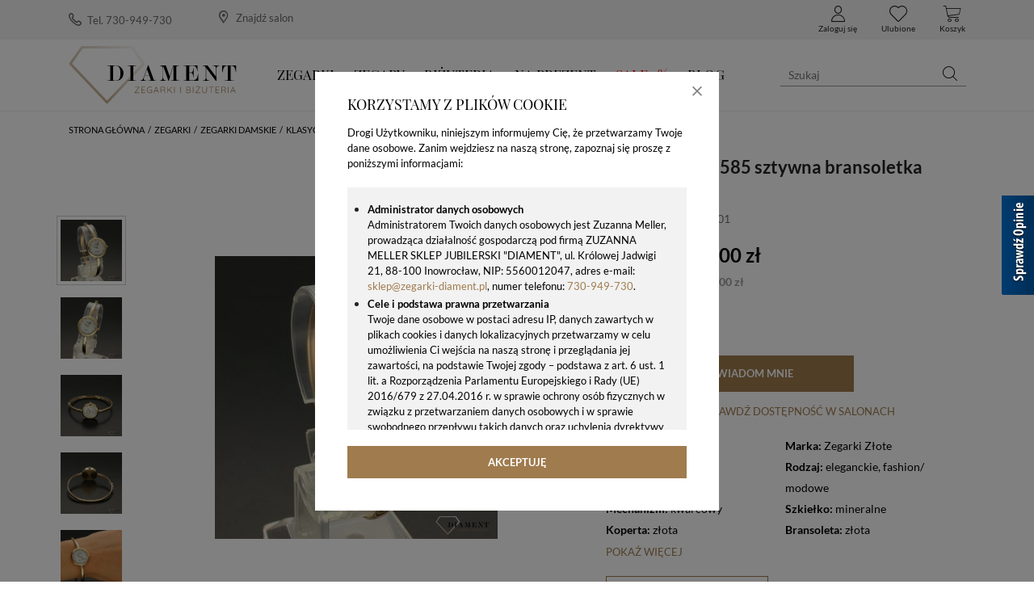

--- FILE ---
content_type: text/html; charset=utf-8
request_url: https://www.zegarki-diament.pl/produkt/zloty-zegarek-585-sztywna-bransoletka-geneve
body_size: 98339
content:
<!DOCTYPE html>
<html lang="pl">
<head>
  <title>Złoty zegarek 585 sztywna bransoletka Geneve ZG 101 - www.zegarki-diament.pl </title>
  <meta charset="utf-8"/>
  <meta name="description" content="Złoty zegarek 585 sztywna bransoletka Geneve. Zegarek złoty damski Geneve. Zegarek damski ze złota próba 585 o klasycznym wyglądzie na złotej bransolecie. Tarcza zegarka z masy perłowej.  Najwyższa jakość złota. Inwestuj w złoto. Wymarzony prezent."/>
  <meta name="keywords" content=""/>
  <meta http-equiv="X-UA-Compatible" content="IE=edge"/>
  <meta name="viewport" content="width=device-width, initial-scale=1.0, minimum-scale=1.0"/>
  <link rel="shortcut icon" href="/app/favicon.ico"/>
  
  <style type="text/css">/*!
 * Bootstrap v4.1.3 (https://getbootstrap.com/)
 * Copyright 2011-2018 The Bootstrap Authors
 * Copyright 2011-2018 Twitter, Inc.
 * Licensed under MIT (https://github.com/twbs/bootstrap/blob/master/LICENSE)
 */.swiper-slide,.swiper-wrapper{height:100%;position:relative;width:100%}.select2-container .select2-search--inline,.swiper-container-no-flexbox .swiper-slide{float:left}.select2-container,img,svg{vertical-align:middle}.swiper-container{margin:0 auto;position:relative;overflow:hidden;list-style:none;padding:0;z-index:1}.swiper-container-vertical>.swiper-wrapper{-webkit-box-orient:vertical;-webkit-box-direction:normal;-webkit-flex-direction:column;-ms-flex-direction:column;flex-direction:column}.swiper-wrapper{z-index:1;display:-webkit-box;display:-webkit-flex;display:-ms-flexbox;display:flex;-webkit-transition-property:-webkit-transform;-o-transition-property:transform;transition-property:transform;transition-property:transform,-webkit-transform;-webkit-box-sizing:content-box;box-sizing:content-box}.swiper-container-android .swiper-slide,.swiper-wrapper{-webkit-transform:translate3d(0,0,0);transform:translate3d(0,0,0)}.swiper-container-multirow>.swiper-wrapper{-webkit-flex-wrap:wrap;-ms-flex-wrap:wrap;flex-wrap:wrap}.swiper-container-free-mode>.swiper-wrapper{-webkit-transition-timing-function:ease-out;-o-transition-timing-function:ease-out;transition-timing-function:ease-out;margin:0 auto}.swiper-slide{-webkit-flex-shrink:0;-ms-flex-negative:0;flex-shrink:0;-webkit-transition-property:-webkit-transform;-o-transition-property:transform;transition-property:transform;transition-property:transform,-webkit-transform}.swiper-slide-invisible-blank{visibility:hidden}.swiper-container-autoheight,.swiper-container-autoheight .swiper-slide{height:auto}.swiper-container-autoheight .swiper-wrapper{-webkit-box-align:start;-webkit-align-items:flex-start;-ms-flex-align:start;align-items:flex-start;-webkit-transition-property:height,-webkit-transform;-o-transition-property:transform,height;transition-property:transform,height;transition-property:transform,height,-webkit-transform}.swiper-container-3d{-webkit-perspective:1200px;perspective:1200px}.swiper-container-3d .swiper-cube-shadow,.swiper-container-3d .swiper-slide,.swiper-container-3d .swiper-slide-shadow-bottom,.swiper-container-3d .swiper-slide-shadow-left,.swiper-container-3d .swiper-slide-shadow-right,.swiper-container-3d .swiper-slide-shadow-top,.swiper-container-3d .swiper-wrapper{-webkit-transform-style:preserve-3d;transform-style:preserve-3d}.swiper-container-3d .swiper-slide-shadow-bottom,.swiper-container-3d .swiper-slide-shadow-left,.swiper-container-3d .swiper-slide-shadow-right,.swiper-container-3d .swiper-slide-shadow-top{position:absolute;left:0;top:0;width:100%;height:100%;pointer-events:none;z-index:10}.swiper-container-3d .swiper-slide-shadow-left{background-image:-webkit-gradient(linear,right top,left top,from(rgba(0,0,0,.5)),to(rgba(0,0,0,0)));background-image:-webkit-linear-gradient(right,rgba(0,0,0,.5),rgba(0,0,0,0));background-image:-o-linear-gradient(right,rgba(0,0,0,.5),rgba(0,0,0,0));background-image:linear-gradient(to left,rgba(0,0,0,.5),rgba(0,0,0,0))}.swiper-container-3d .swiper-slide-shadow-right{background-image:-webkit-gradient(linear,left top,right top,from(rgba(0,0,0,.5)),to(rgba(0,0,0,0)));background-image:-webkit-linear-gradient(left,rgba(0,0,0,.5),rgba(0,0,0,0));background-image:-o-linear-gradient(left,rgba(0,0,0,.5),rgba(0,0,0,0));background-image:linear-gradient(to right,rgba(0,0,0,.5),rgba(0,0,0,0))}.swiper-container-3d .swiper-slide-shadow-top{background-image:-webkit-gradient(linear,left bottom,left top,from(rgba(0,0,0,.5)),to(rgba(0,0,0,0)));background-image:-webkit-linear-gradient(bottom,rgba(0,0,0,.5),rgba(0,0,0,0));background-image:-o-linear-gradient(bottom,rgba(0,0,0,.5),rgba(0,0,0,0));background-image:linear-gradient(to top,rgba(0,0,0,.5),rgba(0,0,0,0))}.swiper-container-3d .swiper-slide-shadow-bottom{background-image:-webkit-gradient(linear,left top,left bottom,from(rgba(0,0,0,.5)),to(rgba(0,0,0,0)));background-image:-webkit-linear-gradient(top,rgba(0,0,0,.5),rgba(0,0,0,0));background-image:-o-linear-gradient(top,rgba(0,0,0,.5),rgba(0,0,0,0));background-image:linear-gradient(to bottom,rgba(0,0,0,.5),rgba(0,0,0,0))}.swiper-container-wp8-horizontal,.swiper-container-wp8-horizontal>.swiper-wrapper{-ms-touch-action:pan-y;touch-action:pan-y}.swiper-container-wp8-vertical,.swiper-container-wp8-vertical>.swiper-wrapper{-ms-touch-action:pan-x;touch-action:pan-x}.swiper-button-next,.swiper-button-prev{position:absolute;top:50%;width:27px;height:44px;margin-top:-22px;z-index:10;cursor:pointer;background-size:27px 44px;background-position:center;background-repeat:no-repeat}.swiper-button-next.swiper-button-disabled,.swiper-button-prev.swiper-button-disabled{opacity:.35;cursor:auto;pointer-events:none}.swiper-button-prev,.swiper-container-rtl .swiper-button-next{background-image:url("data:image/svg+xml;charset=utf-8,%3Csvg%20xmlns%3D'http%3A%2F%2Fwww.w3.org%2F2000%2Fsvg'%20viewBox%3D'0%200%2027%2044'%3E%3Cpath%20d%3D'M0%2C22L22%2C0l2.1%2C2.1L4.2%2C22l19.9%2C19.9L22%2C44L0%2C22L0%2C22L0%2C22z'%20fill%3D'%23007aff'%2F%3E%3C%2Fsvg%3E");left:10px;right:auto}.swiper-button-next,.swiper-container-rtl .swiper-button-prev{background-image:url("data:image/svg+xml;charset=utf-8,%3Csvg%20xmlns%3D'http%3A%2F%2Fwww.w3.org%2F2000%2Fsvg'%20viewBox%3D'0%200%2027%2044'%3E%3Cpath%20d%3D'M27%2C22L27%2C22L5%2C44l-2.1-2.1L22.8%2C22L2.9%2C2.1L5%2C0L27%2C22L27%2C22z'%20fill%3D'%23007aff'%2F%3E%3C%2Fsvg%3E");right:10px;left:auto}.swiper-button-prev.swiper-button-white,.swiper-container-rtl .swiper-button-next.swiper-button-white{background-image:url("data:image/svg+xml;charset=utf-8,%3Csvg%20xmlns%3D'http%3A%2F%2Fwww.w3.org%2F2000%2Fsvg'%20viewBox%3D'0%200%2027%2044'%3E%3Cpath%20d%3D'M0%2C22L22%2C0l2.1%2C2.1L4.2%2C22l19.9%2C19.9L22%2C44L0%2C22L0%2C22L0%2C22z'%20fill%3D'%23ffffff'%2F%3E%3C%2Fsvg%3E")}.swiper-button-next.swiper-button-white,.swiper-container-rtl .swiper-button-prev.swiper-button-white{background-image:url("data:image/svg+xml;charset=utf-8,%3Csvg%20xmlns%3D'http%3A%2F%2Fwww.w3.org%2F2000%2Fsvg'%20viewBox%3D'0%200%2027%2044'%3E%3Cpath%20d%3D'M27%2C22L27%2C22L5%2C44l-2.1-2.1L22.8%2C22L2.9%2C2.1L5%2C0L27%2C22L27%2C22z'%20fill%3D'%23ffffff'%2F%3E%3C%2Fsvg%3E")}.swiper-button-prev.swiper-button-black,.swiper-container-rtl .swiper-button-next.swiper-button-black{background-image:url("data:image/svg+xml;charset=utf-8,%3Csvg%20xmlns%3D'http%3A%2F%2Fwww.w3.org%2F2000%2Fsvg'%20viewBox%3D'0%200%2027%2044'%3E%3Cpath%20d%3D'M0%2C22L22%2C0l2.1%2C2.1L4.2%2C22l19.9%2C19.9L22%2C44L0%2C22L0%2C22L0%2C22z'%20fill%3D'%23000000'%2F%3E%3C%2Fsvg%3E")}.swiper-button-next.swiper-button-black,.swiper-container-rtl .swiper-button-prev.swiper-button-black{background-image:url("data:image/svg+xml;charset=utf-8,%3Csvg%20xmlns%3D'http%3A%2F%2Fwww.w3.org%2F2000%2Fsvg'%20viewBox%3D'0%200%2027%2044'%3E%3Cpath%20d%3D'M27%2C22L27%2C22L5%2C44l-2.1-2.1L22.8%2C22L2.9%2C2.1L5%2C0L27%2C22L27%2C22z'%20fill%3D'%23000000'%2F%3E%3C%2Fsvg%3E")}.swiper-button-lock{display:none}.swiper-pagination{position:absolute;text-align:center;-webkit-transition:.3s opacity;-o-transition:.3s opacity;transition:.3s opacity;-webkit-transform:translate3d(0,0,0);transform:translate3d(0,0,0);z-index:10}.swiper-pagination.swiper-pagination-hidden{opacity:0}.swiper-container-horizontal>.swiper-pagination-bullets,.swiper-pagination-custom,.swiper-pagination-fraction{bottom:10px;left:0;width:100%}.swiper-pagination-bullets-dynamic{overflow:hidden;font-size:0}.swiper-container-cube,.swiper-container-flip{overflow:visible}.swiper-pagination-bullets-dynamic .swiper-pagination-bullet{-webkit-transform:scale(.33);-ms-transform:scale(.33);transform:scale(.33);position:relative}.swiper-pagination-bullets-dynamic .swiper-pagination-bullet-active,.swiper-pagination-bullets-dynamic .swiper-pagination-bullet-active-main{-webkit-transform:scale(1);-ms-transform:scale(1);transform:scale(1)}.swiper-pagination-bullets-dynamic .swiper-pagination-bullet-active-prev{-webkit-transform:scale(.66);-ms-transform:scale(.66);transform:scale(.66)}.swiper-pagination-bullets-dynamic .swiper-pagination-bullet-active-prev-prev{-webkit-transform:scale(.33);-ms-transform:scale(.33);transform:scale(.33)}.swiper-pagination-bullets-dynamic .swiper-pagination-bullet-active-next{-webkit-transform:scale(.66);-ms-transform:scale(.66);transform:scale(.66)}.swiper-pagination-bullets-dynamic .swiper-pagination-bullet-active-next-next{-webkit-transform:scale(.33);-ms-transform:scale(.33);transform:scale(.33)}.swiper-pagination-bullet{width:8px;height:8px;display:inline-block;border-radius:100%;background:#000;opacity:.2}button.swiper-pagination-bullet{border:none;margin:0;padding:0;-webkit-box-shadow:none;box-shadow:none;-webkit-appearance:none;-moz-appearance:none;appearance:none}.swiper-pagination-clickable .swiper-pagination-bullet{cursor:pointer}.swiper-scrollbar-cursor-drag,.swiper-slide-zoomed{cursor:move}.swiper-pagination-bullet-active{opacity:1;background:#007aff}.swiper-container-vertical>.swiper-pagination-bullets{right:10px;top:50%;-webkit-transform:translate3d(0,-50%,0);transform:translate3d(0,-50%,0)}.swiper-container-vertical>.swiper-pagination-bullets .swiper-pagination-bullet{margin:6px 0;display:block}.swiper-container-vertical>.swiper-pagination-bullets.swiper-pagination-bullets-dynamic{top:50%;-webkit-transform:translateY(-50%);-ms-transform:translateY(-50%);transform:translateY(-50%);width:8px}.swiper-container-vertical>.swiper-pagination-bullets.swiper-pagination-bullets-dynamic .swiper-pagination-bullet{display:inline-block;-webkit-transition:.2s top,.2s -webkit-transform;-o-transition:.2s transform,.2s top;transition:.2s transform,.2s top;transition:.2s transform,.2s top,.2s -webkit-transform}.swiper-pagination-lock,.swiper-scrollbar-lock{display:none}.swiper-container-horizontal>.swiper-pagination-bullets .swiper-pagination-bullet{margin:0 4px}.swiper-container-horizontal>.swiper-pagination-bullets.swiper-pagination-bullets-dynamic{left:50%;-webkit-transform:translateX(-50%);-ms-transform:translateX(-50%);transform:translateX(-50%);white-space:nowrap}.swiper-container-horizontal>.swiper-pagination-bullets.swiper-pagination-bullets-dynamic .swiper-pagination-bullet{-webkit-transition:.2s left,.2s -webkit-transform;-o-transition:.2s transform,.2s left;transition:.2s transform,.2s left;transition:.2s transform,.2s left,.2s -webkit-transform}.swiper-container-horizontal.swiper-container-rtl>.swiper-pagination-bullets-dynamic .swiper-pagination-bullet{-webkit-transition:.2s right,.2s -webkit-transform;-o-transition:.2s transform,.2s right;transition:.2s transform,.2s right;transition:.2s transform,.2s right,.2s -webkit-transform}.swiper-pagination-progressbar{background:rgba(0,0,0,.25);position:absolute}.swiper-pagination-progressbar .swiper-pagination-progressbar-fill{background:#007aff;position:absolute;left:0;top:0;width:100%;height:100%;-webkit-transform:scale(0);-ms-transform:scale(0);transform:scale(0);-webkit-transform-origin:left top;-ms-transform-origin:left top;transform-origin:left top}.swiper-container-rtl .swiper-pagination-progressbar .swiper-pagination-progressbar-fill{-webkit-transform-origin:right top;-ms-transform-origin:right top;transform-origin:right top}.swiper-container-horizontal>.swiper-pagination-progressbar,.swiper-container-vertical>.swiper-pagination-progressbar.swiper-pagination-progressbar-opposite{width:100%;height:4px;left:0;top:0}.swiper-container-horizontal>.swiper-pagination-progressbar.swiper-pagination-progressbar-opposite,.swiper-container-vertical>.swiper-pagination-progressbar{width:4px;height:100%;left:0;top:0}.swiper-pagination-white .swiper-pagination-bullet-active{background:#fff}.swiper-pagination-progressbar.swiper-pagination-white{background:rgba(255,255,255,.25)}.swiper-pagination-progressbar.swiper-pagination-white .swiper-pagination-progressbar-fill{background:#fff}.swiper-pagination-black .swiper-pagination-bullet-active{background:#000}.swiper-pagination-progressbar.swiper-pagination-black{background:rgba(0,0,0,.25)}.swiper-pagination-progressbar.swiper-pagination-black .swiper-pagination-progressbar-fill{background:#000}.swiper-scrollbar{border-radius:10px;position:relative;-ms-touch-action:none;background:rgba(0,0,0,.1)}.swiper-container-horizontal>.swiper-scrollbar{position:absolute;left:1%;bottom:3px;z-index:50;height:5px;width:98%}.swiper-container-vertical>.swiper-scrollbar{position:absolute;right:3px;top:1%;z-index:50;width:5px;height:98%}.swiper-scrollbar-drag{height:100%;width:100%;position:relative;background:rgba(0,0,0,.5);border-radius:10px;left:0;top:0}.swiper-zoom-container{width:100%;height:100%;display:-webkit-box;display:-webkit-flex;display:-ms-flexbox;display:flex;-webkit-box-pack:center;-webkit-justify-content:center;-ms-flex-pack:center;justify-content:center;-webkit-box-align:center;-webkit-align-items:center;-ms-flex-align:center;align-items:center;text-align:center}.swiper-zoom-container>canvas,.swiper-zoom-container>img,.swiper-zoom-container>svg{max-width:100%;max-height:100%;-o-object-fit:contain;object-fit:contain}.swiper-lazy-preloader{width:42px;height:42px;position:absolute;left:50%;top:50%;margin-left:-21px;margin-top:-21px;z-index:10;-webkit-transform-origin:50%;-ms-transform-origin:50%;transform-origin:50%;-webkit-animation:swiper-preloader-spin 1s steps(12,end) infinite;animation:swiper-preloader-spin 1s steps(12,end) infinite}.swiper-lazy-preloader:after{display:block;content:'';width:100%;height:100%;background-image:url("data:image/svg+xml;charset=utf-8,%3Csvg%20viewBox%3D'0%200%20120%20120'%20xmlns%3D'http%3A%2F%2Fwww.w3.org%2F2000%2Fsvg'%20xmlns%3Axlink%3D'http%3A%2F%2Fwww.w3.org%2F1999%2Fxlink'%3E%3Cdefs%3E%3Cline%20id%3D'l'%20x1%3D'60'%20x2%3D'60'%20y1%3D'7'%20y2%3D'27'%20stroke%3D'%236c6c6c'%20stroke-width%3D'11'%20stroke-linecap%3D'round'%2F%3E%3C%2Fdefs%3E%3Cg%3E%3Cuse%20xlink%3Ahref%3D'%23l'%20opacity%3D'.27'%2F%3E%3Cuse%20xlink%3Ahref%3D'%23l'%20opacity%3D'.27'%20transform%3D'rotate(30%2060%2C60)'%2F%3E%3Cuse%20xlink%3Ahref%3D'%23l'%20opacity%3D'.27'%20transform%3D'rotate(60%2060%2C60)'%2F%3E%3Cuse%20xlink%3Ahref%3D'%23l'%20opacity%3D'.27'%20transform%3D'rotate(90%2060%2C60)'%2F%3E%3Cuse%20xlink%3Ahref%3D'%23l'%20opacity%3D'.27'%20transform%3D'rotate(120%2060%2C60)'%2F%3E%3Cuse%20xlink%3Ahref%3D'%23l'%20opacity%3D'.27'%20transform%3D'rotate(150%2060%2C60)'%2F%3E%3Cuse%20xlink%3Ahref%3D'%23l'%20opacity%3D'.37'%20transform%3D'rotate(180%2060%2C60)'%2F%3E%3Cuse%20xlink%3Ahref%3D'%23l'%20opacity%3D'.46'%20transform%3D'rotate(210%2060%2C60)'%2F%3E%3Cuse%20xlink%3Ahref%3D'%23l'%20opacity%3D'.56'%20transform%3D'rotate(240%2060%2C60)'%2F%3E%3Cuse%20xlink%3Ahref%3D'%23l'%20opacity%3D'.66'%20transform%3D'rotate(270%2060%2C60)'%2F%3E%3Cuse%20xlink%3Ahref%3D'%23l'%20opacity%3D'.75'%20transform%3D'rotate(300%2060%2C60)'%2F%3E%3Cuse%20xlink%3Ahref%3D'%23l'%20opacity%3D'.85'%20transform%3D'rotate(330%2060%2C60)'%2F%3E%3C%2Fg%3E%3C%2Fsvg%3E");background-position:50%;background-size:100%;background-repeat:no-repeat}.swiper-lazy-preloader-white:after{background-image:url("data:image/svg+xml;charset=utf-8,%3Csvg%20viewBox%3D'0%200%20120%20120'%20xmlns%3D'http%3A%2F%2Fwww.w3.org%2F2000%2Fsvg'%20xmlns%3Axlink%3D'http%3A%2F%2Fwww.w3.org%2F1999%2Fxlink'%3E%3Cdefs%3E%3Cline%20id%3D'l'%20x1%3D'60'%20x2%3D'60'%20y1%3D'7'%20y2%3D'27'%20stroke%3D'%23fff'%20stroke-width%3D'11'%20stroke-linecap%3D'round'%2F%3E%3C%2Fdefs%3E%3Cg%3E%3Cuse%20xlink%3Ahref%3D'%23l'%20opacity%3D'.27'%2F%3E%3Cuse%20xlink%3Ahref%3D'%23l'%20opacity%3D'.27'%20transform%3D'rotate(30%2060%2C60)'%2F%3E%3Cuse%20xlink%3Ahref%3D'%23l'%20opacity%3D'.27'%20transform%3D'rotate(60%2060%2C60)'%2F%3E%3Cuse%20xlink%3Ahref%3D'%23l'%20opacity%3D'.27'%20transform%3D'rotate(90%2060%2C60)'%2F%3E%3Cuse%20xlink%3Ahref%3D'%23l'%20opacity%3D'.27'%20transform%3D'rotate(120%2060%2C60)'%2F%3E%3Cuse%20xlink%3Ahref%3D'%23l'%20opacity%3D'.27'%20transform%3D'rotate(150%2060%2C60)'%2F%3E%3Cuse%20xlink%3Ahref%3D'%23l'%20opacity%3D'.37'%20transform%3D'rotate(180%2060%2C60)'%2F%3E%3Cuse%20xlink%3Ahref%3D'%23l'%20opacity%3D'.46'%20transform%3D'rotate(210%2060%2C60)'%2F%3E%3Cuse%20xlink%3Ahref%3D'%23l'%20opacity%3D'.56'%20transform%3D'rotate(240%2060%2C60)'%2F%3E%3Cuse%20xlink%3Ahref%3D'%23l'%20opacity%3D'.66'%20transform%3D'rotate(270%2060%2C60)'%2F%3E%3Cuse%20xlink%3Ahref%3D'%23l'%20opacity%3D'.75'%20transform%3D'rotate(300%2060%2C60)'%2F%3E%3Cuse%20xlink%3Ahref%3D'%23l'%20opacity%3D'.85'%20transform%3D'rotate(330%2060%2C60)'%2F%3E%3C%2Fg%3E%3C%2Fsvg%3E")}@-webkit-keyframes swiper-preloader-spin{100%{-webkit-transform:rotate(360deg);transform:rotate(360deg)}}@keyframes swiper-preloader-spin{100%{-webkit-transform:rotate(360deg);transform:rotate(360deg)}}.swiper-container .swiper-notification{position:absolute;left:0;top:0;pointer-events:none;opacity:0;z-index:-1000}.swiper-container-fade.swiper-container-free-mode .swiper-slide{-webkit-transition-timing-function:ease-out;-o-transition-timing-function:ease-out;transition-timing-function:ease-out}.swiper-container-fade .swiper-slide{pointer-events:none;-webkit-transition-property:opacity;-o-transition-property:opacity;transition-property:opacity}.swiper-container-fade .swiper-slide .swiper-slide{pointer-events:none}.swiper-container-fade .swiper-slide-active,.swiper-container-fade .swiper-slide-active .swiper-slide-active{pointer-events:auto}.swiper-container-cube .swiper-slide{pointer-events:none;-webkit-backface-visibility:hidden;backface-visibility:hidden;z-index:1;visibility:hidden;-webkit-transform-origin:0 0;-ms-transform-origin:0 0;transform-origin:0 0;width:100%;height:100%}.swiper-container-cube .swiper-slide .swiper-slide{pointer-events:none}.swiper-container-cube.swiper-container-rtl .swiper-slide{-webkit-transform-origin:100% 0;-ms-transform-origin:100% 0;transform-origin:100% 0}.swiper-container-cube .swiper-slide-active,.swiper-container-cube .swiper-slide-active .swiper-slide-active{pointer-events:auto}.swiper-container-cube .swiper-slide-active,.swiper-container-cube .swiper-slide-next,.swiper-container-cube .swiper-slide-next+.swiper-slide,.swiper-container-cube .swiper-slide-prev{pointer-events:auto;visibility:visible}.swiper-container-cube .swiper-slide-shadow-bottom,.swiper-container-cube .swiper-slide-shadow-left,.swiper-container-cube .swiper-slide-shadow-right,.swiper-container-cube .swiper-slide-shadow-top{z-index:0;-webkit-backface-visibility:hidden;backface-visibility:hidden}.swiper-container-cube .swiper-cube-shadow{position:absolute;left:0;bottom:0;width:100%;height:100%;background:#000;opacity:.6;-webkit-filter:blur(50px);filter:blur(50px);z-index:0}.swiper-container-flip .swiper-slide{pointer-events:none;-webkit-backface-visibility:hidden;backface-visibility:hidden;z-index:1}.swiper-container-flip .swiper-slide .swiper-slide{pointer-events:none}.swiper-container-flip .swiper-slide-active,.swiper-container-flip .swiper-slide-active .swiper-slide-active{pointer-events:auto}.swiper-container-flip .swiper-slide-shadow-bottom,.swiper-container-flip .swiper-slide-shadow-left,.swiper-container-flip .swiper-slide-shadow-right,.swiper-container-flip .swiper-slide-shadow-top{z-index:0;-webkit-backface-visibility:hidden;backface-visibility:hidden}.swiper-container-coverflow .swiper-wrapper{-ms-perspective:1200px}.select2-container{box-sizing:border-box;display:inline-block;margin:0;position:relative}.badge,progress{vertical-align:baseline}.select2-container .select2-selection--single{box-sizing:border-box;cursor:pointer;display:block;height:28px;user-select:none;-webkit-user-select:none}.select2-container .select2-selection--single .select2-selection__rendered{display:block;padding-left:8px;padding-right:20px;overflow:hidden;text-overflow:ellipsis;white-space:nowrap}.select2-container .select2-selection--single .select2-selection__clear{position:relative}.select2-container[dir=rtl] .select2-selection--single .select2-selection__rendered{padding-right:8px;padding-left:20px}.select2-container .select2-selection--multiple{box-sizing:border-box;cursor:pointer;display:block;min-height:32px;user-select:none;-webkit-user-select:none}.select2-container .select2-selection--multiple .select2-selection__rendered{display:inline-block;overflow:hidden;padding-left:8px;text-overflow:ellipsis;white-space:nowrap}.select2-container .select2-search--inline .select2-search__field{box-sizing:border-box;border:none;font-size:100%;margin-top:5px;padding:0}.select2-container .select2-search--inline .select2-search__field::-webkit-search-cancel-button{-webkit-appearance:none}.select2-dropdown{background-color:#fff;border:1px solid #aaa;border-radius:4px;box-sizing:border-box;display:block;position:absolute;left:-100000px;width:100%;z-index:1051}.select2-results{display:block}.select2-results__options{list-style:none;margin:0;padding:0}.select2-results__option{padding:6px;user-select:none;-webkit-user-select:none}.select2-results__option[aria-selected]{cursor:pointer}.select2-container--open .select2-dropdown{left:0}.select2-container--open .select2-dropdown--above{border-bottom:none;border-bottom-left-radius:0;border-bottom-right-radius:0}.select2-container--open .select2-dropdown--below{border-top:none;border-top-left-radius:0;border-top-right-radius:0}.select2-search--dropdown{display:block;padding:4px}.select2-search--dropdown .select2-search__field{padding:4px;width:100%;box-sizing:border-box}.select2-search--dropdown .select2-search__field::-webkit-search-cancel-button{-webkit-appearance:none}.select2-search--dropdown.select2-search--hide{display:none}.select2-close-mask{border:0;margin:0;padding:0;display:block;position:fixed;left:0;top:0;min-height:100%;min-width:100%;height:auto;width:auto;opacity:0;z-index:99;background-color:#fff;filter:alpha(opacity=0)}.select2-hidden-accessible{border:0!important;clip:rect(0 0 0 0)!important;-webkit-clip-path:inset(50%)!important;clip-path:inset(50%)!important;height:1px!important;overflow:hidden!important;padding:0!important;position:absolute!important;width:1px!important;white-space:nowrap!important}.select2-container--classic .select2-results>.select2-results__options,.select2-container--default .select2-results>.select2-results__options{max-height:200px;overflow-y:auto}.noUi-tooltip,.noUi-value{white-space:nowrap;text-align:center}.select2-container--default .select2-selection--single{background-color:#fff;border:1px solid #aaa;border-radius:4px}.select2-container--default .select2-selection--single .select2-selection__rendered{color:#444;line-height:28px}.select2-container--default .select2-selection--single .select2-selection__clear{cursor:pointer;float:right;font-weight:700}.select2-container--default .select2-selection--single .select2-selection__arrow{height:26px;position:absolute;top:1px;right:1px;width:20px}.select2-container--default .select2-selection--single .select2-selection__arrow b{border-color:#888 transparent transparent;border-style:solid;border-width:5px 4px 0;height:0;left:50%;margin-left:-4px;margin-top:-2px;position:absolute;top:50%;width:0}.select2-container--default[dir=rtl] .select2-selection--single .select2-selection__clear{float:left}.select2-container--default[dir=rtl] .select2-selection--single .select2-selection__arrow{left:1px;right:auto}.select2-container--default.select2-container--disabled .select2-selection--single{background-color:#eee;cursor:default}.select2-container--default.select2-container--disabled .select2-selection--single .select2-selection__clear{display:none}.select2-container--default.select2-container--open .select2-selection--single .select2-selection__arrow b{border-color:transparent transparent #888;border-width:0 4px 5px}.select2-container--default .select2-selection--multiple{background-color:#fff;border:1px solid #aaa;border-radius:4px;cursor:text}.select2-container--default .select2-selection--multiple .select2-selection__rendered{box-sizing:border-box;list-style:none;margin:0;padding:0 5px;width:100%}.select2-container--default .select2-selection--multiple .select2-selection__rendered li{list-style:none}.select2-container--default .select2-selection--multiple .select2-selection__placeholder{color:#999;margin-top:5px;float:left}.select2-container--default .select2-selection--multiple .select2-selection__clear{cursor:pointer;float:right;font-weight:700;margin-top:5px;margin-right:10px}.select2-container--default .select2-selection--multiple .select2-selection__choice{background-color:#e4e4e4;border:1px solid #aaa;border-radius:4px;cursor:default;float:left;margin-right:5px;margin-top:5px;padding:0 5px}.select2-container--default .select2-selection--multiple .select2-selection__choice__remove{color:#999;cursor:pointer;display:inline-block;font-weight:700;margin-right:2px}.select2-container--default .select2-selection--multiple .select2-selection__choice__remove:hover{color:#333}.select2-container--default[dir=rtl] .select2-selection--multiple .select2-search--inline,.select2-container--default[dir=rtl] .select2-selection--multiple .select2-selection__choice,.select2-container--default[dir=rtl] .select2-selection--multiple .select2-selection__placeholder{float:right}.select2-container--default[dir=rtl] .select2-selection--multiple .select2-selection__choice{margin-left:5px;margin-right:auto}.select2-container--default[dir=rtl] .select2-selection--multiple .select2-selection__choice__remove{margin-left:2px;margin-right:auto}.select2-container--default.select2-container--focus .select2-selection--multiple{border:1px solid #000;outline:0}.select2-container--default.select2-container--disabled .select2-selection--multiple{background-color:#eee;cursor:default}.select2-container--default.select2-container--disabled .select2-selection__choice__remove{display:none}.select2-container--default.select2-container--open.select2-container--above .select2-selection--multiple,.select2-container--default.select2-container--open.select2-container--above .select2-selection--single{border-top-left-radius:0;border-top-right-radius:0}.select2-container--default.select2-container--open.select2-container--below .select2-selection--multiple,.select2-container--default.select2-container--open.select2-container--below .select2-selection--single{border-bottom-left-radius:0;border-bottom-right-radius:0}.select2-container--default .select2-search--dropdown .select2-search__field{border:1px solid #aaa}.select2-container--default .select2-search--inline .select2-search__field{background:0 0;border:none;outline:0;box-shadow:none;-webkit-appearance:textfield}.select2-container--default .select2-results__option[role=group]{padding:0}.select2-container--default .select2-results__option[aria-disabled=true]{color:#999}.select2-container--default .select2-results__option[aria-selected=true]{background-color:#ddd}.select2-container--default .select2-results__option .select2-results__option{padding-left:1em}.select2-container--default .select2-results__option .select2-results__option .select2-results__group{padding-left:0}.select2-container--default .select2-results__option .select2-results__option .select2-results__option{margin-left:-1em;padding-left:2em}.select2-container--default .select2-results__option .select2-results__option .select2-results__option .select2-results__option{margin-left:-2em;padding-left:3em}.select2-container--default .select2-results__option .select2-results__option .select2-results__option .select2-results__option .select2-results__option{margin-left:-3em;padding-left:4em}.select2-container--default .select2-results__option .select2-results__option .select2-results__option .select2-results__option .select2-results__option .select2-results__option{margin-left:-4em;padding-left:5em}.select2-container--default .select2-results__option .select2-results__option .select2-results__option .select2-results__option .select2-results__option .select2-results__option .select2-results__option{margin-left:-5em;padding-left:6em}.select2-container--default .select2-results__option--highlighted[aria-selected]{background-color:#5897fb;color:#fff}.select2-container--default .select2-results__group{cursor:default;display:block;padding:6px}.select2-container--classic .select2-selection--single{background-color:#f7f7f7;border:1px solid #aaa;border-radius:4px;outline:0;background-image:-webkit-linear-gradient(top,#fff 50%,#eee 100%);background-image:-o-linear-gradient(top,#fff 50%,#eee 100%);background-image:linear-gradient(to bottom,#fff 50%,#eee 100%);background-repeat:repeat-x;filter:progid:DXImageTransform.Microsoft.gradient(startColorstr='#FFFFFFFF', endColorstr='#FFEEEEEE', GradientType=0)}.select2-container--classic .select2-selection--single:focus{border:1px solid #5897fb}.select2-container--classic .select2-selection--single .select2-selection__rendered{color:#444;line-height:28px}address,legend{line-height:inherit}.select2-container--classic .select2-selection--single .select2-selection__clear{cursor:pointer;float:right;font-weight:700;margin-right:10px}.select2-container--classic .select2-selection--single .select2-selection__placeholder{color:#999}.select2-container--classic .select2-selection--single .select2-selection__arrow{background-color:#ddd;border:none;border-left:1px solid #aaa;border-top-right-radius:4px;border-bottom-right-radius:4px;height:26px;position:absolute;top:1px;right:1px;width:20px;background-image:-webkit-linear-gradient(top,#eee 50%,#ccc 100%);background-image:-o-linear-gradient(top,#eee 50%,#ccc 100%);background-image:linear-gradient(to bottom,#eee 50%,#ccc 100%);background-repeat:repeat-x;filter:progid:DXImageTransform.Microsoft.gradient(startColorstr='#FFEEEEEE', endColorstr='#FFCCCCCC', GradientType=0)}.select2-container--classic .select2-selection--single .select2-selection__arrow b{border-color:#888 transparent transparent;border-style:solid;border-width:5px 4px 0;height:0;left:50%;margin-left:-4px;margin-top:-2px;position:absolute;top:50%;width:0}.select2-container--classic[dir=rtl] .select2-selection--single .select2-selection__clear{float:left}.select2-container--classic[dir=rtl] .select2-selection--single .select2-selection__arrow{border:none;border-right:1px solid #aaa;border-radius:4px 0 0 4px;left:1px;right:auto}.select2-container--classic.select2-container--open .select2-selection--single{border:1px solid #5897fb}.select2-container--classic.select2-container--open .select2-selection--single .select2-selection__arrow{background:0 0;border:none}.select2-container--classic.select2-container--open .select2-selection--single .select2-selection__arrow b{border-color:transparent transparent #888;border-width:0 4px 5px}.select2-container--classic.select2-container--open.select2-container--above .select2-selection--single{border-top:none;border-top-left-radius:0;border-top-right-radius:0;background-image:-webkit-linear-gradient(top,#fff 0,#eee 50%);background-image:-o-linear-gradient(top,#fff 0,#eee 50%);background-image:linear-gradient(to bottom,#fff 0,#eee 50%);background-repeat:repeat-x;filter:progid:DXImageTransform.Microsoft.gradient(startColorstr='#FFFFFFFF', endColorstr='#FFEEEEEE', GradientType=0)}.select2-container--classic.select2-container--open.select2-container--below .select2-selection--single{border-bottom:none;border-bottom-left-radius:0;border-bottom-right-radius:0;background-image:-webkit-linear-gradient(top,#eee 50%,#fff 100%);background-image:-o-linear-gradient(top,#eee 50%,#fff 100%);background-image:linear-gradient(to bottom,#eee 50%,#fff 100%);background-repeat:repeat-x;filter:progid:DXImageTransform.Microsoft.gradient(startColorstr='#FFEEEEEE', endColorstr='#FFFFFFFF', GradientType=0)}.select2-container--classic .select2-selection--multiple{background-color:#fff;border:1px solid #aaa;border-radius:4px;cursor:text;outline:0}.select2-container--classic .select2-selection--multiple:focus{border:1px solid #5897fb}.select2-container--classic .select2-selection--multiple .select2-selection__rendered{list-style:none;margin:0;padding:0 5px}.select2-container--classic .select2-selection--multiple .select2-selection__clear{display:none}.select2-container--classic .select2-selection--multiple .select2-selection__choice{background-color:#e4e4e4;border:1px solid #aaa;border-radius:4px;cursor:default;float:left;margin-right:5px;margin-top:5px;padding:0 5px}.select2-container--classic .select2-selection--multiple .select2-selection__choice__remove{color:#888;cursor:pointer;display:inline-block;font-weight:700;margin-right:2px}.select2-container--classic .select2-selection--multiple .select2-selection__choice__remove:hover{color:#555}.select2-container--classic[dir=rtl] .select2-selection--multiple .select2-selection__choice{float:right;margin-left:5px;margin-right:auto}.select2-container--classic[dir=rtl] .select2-selection--multiple .select2-selection__choice__remove{margin-left:2px;margin-right:auto}.select2-container--classic.select2-container--open .select2-selection--multiple{border:1px solid #5897fb}.select2-container--classic.select2-container--open.select2-container--above .select2-selection--multiple{border-top:none;border-top-left-radius:0;border-top-right-radius:0}.select2-container--classic.select2-container--open.select2-container--below .select2-selection--multiple{border-bottom:none;border-bottom-left-radius:0;border-bottom-right-radius:0}.select2-container--classic .select2-search--dropdown .select2-search__field{border:1px solid #aaa;outline:0}.select2-container--classic .select2-search--inline .select2-search__field{outline:0;box-shadow:none}.select2-container--classic .select2-dropdown{background-color:#fff;border:1px solid transparent}.select2-container--classic .select2-dropdown--above{border-bottom:none}.select2-container--classic .select2-dropdown--below{border-top:none}.select2-container--classic .select2-results__option[role=group]{padding:0}.select2-container--classic .select2-results__option[aria-disabled=true]{color:grey}.select2-container--classic .select2-results__option--highlighted[aria-selected]{background-color:#3875d7;color:#fff}.select2-container--classic .select2-results__group{cursor:default;display:block;padding:6px}.select2-container--classic.select2-container--open .select2-dropdown{border-color:#5897fb}/*! nouislider - 11.1.0 - 2018-04-02 11:18:13 */.noUi-target,.noUi-target *{-webkit-touch-callout:none;-webkit-tap-highlight-color:transparent;-webkit-user-select:none;-ms-touch-action:none;touch-action:none;-ms-user-select:none;-moz-user-select:none;user-select:none;-moz-box-sizing:border-box;box-sizing:border-box}.btn,.lSSlideOuter,.lSSlideOuter .lSPager.lSGallery{-webkit-user-select:none;-moz-user-select:none;-ms-user-select:none}.noUi-target{position:relative;direction:ltr;background:#FAFAFA;border-radius:4px;border:1px solid #D3D3D3;box-shadow:inset 0 1px 1px #F0F0F0,0 3px 6px -5px #BBB}.noUi-base,.noUi-connects{width:100%;height:100%;position:relative;z-index:1}.noUi-connect,.noUi-handle,.noUi-marker,.noUi-origin,.noUi-pips,.noUi-tooltip,.noUi-value{position:absolute}.noUi-connects{overflow:hidden;z-index:0;border-radius:3px}.noUi-connect,.noUi-origin{will-change:transform;z-index:1;top:0;left:0;height:100%;width:100%;-ms-transform-origin:0 0;-webkit-transform-origin:0 0;transform-origin:0 0}html:not([dir=rtl]) .noUi-horizontal .noUi-origin{left:auto;right:0}.noUi-vertical .noUi-origin{width:0}.noUi-horizontal .noUi-origin{height:0}.noUi-state-tap .noUi-connect,.noUi-state-tap .noUi-origin{-webkit-transition:transform .3s;transition:transform .3s}.noUi-state-drag *{cursor:inherit!important}.noUi-horizontal{height:18px}.noUi-horizontal .noUi-handle{width:34px;height:28px;left:-17px;top:-6px}.noUi-vertical{width:18px}.noUi-vertical .noUi-handle{width:28px;height:34px;left:-6px;top:-17px}html:not([dir=rtl]) .noUi-horizontal .noUi-handle{right:-17px;left:auto}.noUi-connect{background:#3FB8AF}.noUi-draggable{cursor:ew-resize}.noUi-vertical .noUi-draggable{cursor:ns-resize}.noUi-handle{border:1px solid #D9D9D9;border-radius:3px;background:#FFF;cursor:default;box-shadow:inset 0 0 1px #FFF,inset 0 1px 7px #EBEBEB,0 3px 6px -3px #BBB}.noUi-active{box-shadow:inset 0 0 1px #FFF,inset 0 1px 7px #DDD,0 3px 6px -3px #BBB}.noUi-handle:after,.noUi-handle:before{content:"";display:block;position:absolute;height:14px;width:1px;background:#E8E7E6;left:14px;top:6px}.noUi-handle:after{left:17px}.noUi-vertical .noUi-handle:after,.noUi-vertical .noUi-handle:before{width:14px;height:1px;left:6px;top:14px}.noUi-vertical .noUi-handle:after{top:17px}[disabled] .noUi-connect{background:#B8B8B8}[disabled] .noUi-handle,[disabled].noUi-handle,[disabled].noUi-target{cursor:not-allowed}.noUi-pips,.noUi-pips *{-moz-box-sizing:border-box;box-sizing:border-box}.noUi-pips{color:#999}.noUi-value-sub{color:#ccc;font-size:10px}.noUi-marker{background:#CCC}.noUi-marker-large,.noUi-marker-sub{background:#AAA}.noUi-pips-horizontal{padding:10px 0;height:80px;top:100%;left:0;width:100%}.noUi-value-horizontal{-webkit-transform:translate(-50%,50%);transform:translate(-50%,50%)}.noUi-rtl .noUi-value-horizontal{-webkit-transform:translate(50%,50%);transform:translate(50%,50%)}.noUi-marker-horizontal.noUi-marker{margin-left:-1px;width:2px;height:5px}.noUi-marker-horizontal.noUi-marker-sub{height:10px}.noUi-marker-horizontal.noUi-marker-large{height:15px}.noUi-pips-vertical{padding:0 10px;height:100%;top:0;left:100%}.noUi-value-vertical{-webkit-transform:translate(0,-50%);transform:translate(0,-50%,0);padding-left:25px}.noUi-rtl .noUi-value-vertical{-webkit-transform:translate(0,50%);transform:translate(0,50%)}.noUi-marker-vertical.noUi-marker{width:5px;height:2px;margin-top:-1px}.noUi-marker-vertical.noUi-marker-sub{width:10px}.noUi-marker-vertical.noUi-marker-large{width:15px}.noUi-tooltip{display:block;border:1px solid #D9D9D9;border-radius:3px;background:#fff;color:#000;padding:5px}.noUi-horizontal .noUi-tooltip{-webkit-transform:translate(-50%,0);transform:translate(-50%,0);left:50%;bottom:120%}.noUi-vertical .noUi-tooltip{-webkit-transform:translate(0,-50%);transform:translate(0,-50%);top:50%;right:120%}/*! lightslider - v1.1.3 - 2015-04-14
* https://github.com/sachinchoolur/lightslider
* Copyright (c) 2015 Sachin N; Licensed MIT */.lSSlideWrapper,.lSSlideWrapper .lSFade{position:relative}.lSSlideWrapper .lSSlide,.lSSlideWrapper.usingCss .lSFade>*{-webkit-transition-timing-function:inherit!important;transition-timing-function:inherit!important;-webkit-transition-duration:inherit!important;transition-duration:inherit!important}.lSSlideOuter,.lSSlideOuter .lSPager.lSGallery{-khtml-user-select:none;-webkit-touch-callout:none;user-select:none;overflow:hidden}.lSSlideOuter .lSPager.lSGallery:after,.lSSlideWrapper>.lightSlider:after{clear:both}.lightSlider:after,.lightSlider:before{content:" ";display:table}.lightSlider{overflow:hidden;margin:0}.lSSlideWrapper{max-width:100%;overflow:hidden}.lSSlideWrapper .lSSlide{-webkit-transform:translate(0,0);-ms-transform:translate(0,0);transform:translate(0,0);-webkit-transition:all 1s;-webkit-transition-property:-webkit-transform,height;-moz-transition-property:-moz-transform,height;transition-property:transform,height}.lSSlideWrapper .lSFade>*{position:absolute!important;top:0;left:0;z-index:9;margin-right:0;width:100%}.lSSlideWrapper.usingCss .lSFade>*{opacity:0;-webkit-transition-delay:0s;transition-delay:0s;-webkit-transition-property:opacity;transition-property:opacity}.lSSlideWrapper .lSFade>.active{z-index:10}.lSSlideWrapper.usingCss .lSFade>.active{opacity:1}.lSSlideOuter .lSPager.lSpg{margin:10px 0 0;padding:0;text-align:center}body,caption{text-align:left}.lSSlideOuter .lSPager.lSpg>li{cursor:pointer;display:inline-block;padding:0 5px}.lSSlideOuter .lSPager.lSpg>li a{background-color:#222;border-radius:30px;display:inline-block;height:8px;overflow:hidden;text-indent:-999em;width:8px;position:relative;z-index:99;-webkit-transition:all .5s linear 0s;transition:all .5s linear 0s}.lSSlideOuter .lSPager.lSpg>li.active a,.lSSlideOuter .lSPager.lSpg>li:hover a{background-color:#428bca}.lSSlideOuter .media{opacity:.8}.lSSlideOuter .media.active{opacity:1}.lSSlideOuter .lSPager.lSGallery{list-style:none;padding-left:0;margin:0;transform:translate3d(0,0,0);-moz-transform:translate3d(0,0,0);-ms-transform:translate3d(0,0,0);-webkit-transform:translate3d(0,0,0);-o-transform:translate3d(0,0,0);-webkit-transition-property:-webkit-transform;-moz-transition-property:-moz-transform}dd,h1,h2,h3,h4,h5,h6,label{margin-bottom:.5rem}.lSSlideOuter .lSPager.lSGallery li{overflow:hidden;-webkit-transition:border-radius .12s linear 0s .35s linear 0s;transition:border-radius .12s linear 0s .35s linear 0s}.lSSlideOuter .lSPager.lSGallery li.active,.lSSlideOuter .lSPager.lSGallery li:hover{border-radius:5px}.lSSlideOuter .lSPager.lSGallery img{display:block;height:auto;max-width:100%}.lSSlideOuter .lSPager.lSGallery:after,.lSSlideOuter .lSPager.lSGallery:before{content:" ";display:table}.lSAction>a,article,aside,figcaption,figure,footer,header,hgroup,legend,main,nav,section{display:block}.lSAction>a{width:32px;top:50%;height:32px;background-image:url(../bower_components/lightslider/dist/img/controls.png);cursor:pointer;position:absolute;z-index:99;margin-top:-16px;opacity:.5;-webkit-transition:opacity .35s linear 0s;transition:opacity .35s linear 0s}label,output{display:inline-block}.lSAction>a:hover{opacity:1}.lSAction>.lSPrev{background-position:0 0;left:10px}.lSAction>.lSNext{background-position:-32px 0;right:10px}.lSAction>a.disabled{pointer-events:none}.cS-hidden{height:1px;opacity:0;filter:alpha(opacity=0);overflow:hidden}.lSSlideOuter.vertical{position:relative}.lSSlideOuter.vertical.noPager{padding-right:0!important}.lSSlideOuter.vertical .lSGallery{position:absolute!important;right:0;top:0}.lSSlideOuter.vertical .lightSlider>*{width:100%!important;max-width:none!important}.lSSlideOuter.vertical .lSAction>a{left:50%;margin-left:-14px;margin-top:0}.lSSlideOuter.vertical .lSAction>.lSNext{background-position:31px -31px;bottom:10px;top:auto}.lSSlideOuter.vertical .lSAction>.lSPrev{background-position:0 -31px;bottom:auto;top:10px}.lSSlideOuter.lSrtl{direction:rtl}.lSSlideOuter .lSPager,.lSSlideOuter .lightSlider{padding-left:0;list-style:none}.lSSlideOuter.lSrtl .lSPager,.lSSlideOuter.lSrtl .lightSlider{padding-right:0}.lSSlideOuter .lSGallery li,.lSSlideOuter .lightSlider>*{float:left}.lSSlideOuter.lSrtl .lSGallery li,.lSSlideOuter.lSrtl .lightSlider>*{float:right!important}@-webkit-keyframes rightEnd{0%,100%{left:0}50%{left:-15px}}@keyframes rightEnd{0%,100%{left:0}50%{left:-15px}}@-webkit-keyframes topEnd{0%,100%{top:0}50%{top:-15px}}@keyframes topEnd{0%,100%{top:0}50%{top:-15px}}@-webkit-keyframes leftEnd{0%,100%{left:0}50%{left:15px}}@keyframes leftEnd{0%,100%{left:0}50%{left:15px}}@-webkit-keyframes bottomEnd{0%,100%{bottom:0}50%{bottom:-15px}}@keyframes bottomEnd{0%,100%{bottom:0}50%{bottom:-15px}}.lSSlideOuter .rightEnd{-webkit-animation:rightEnd .3s;animation:rightEnd .3s;position:relative}.lSSlideOuter .leftEnd{-webkit-animation:leftEnd .3s;animation:leftEnd .3s;position:relative}.lSSlideOuter.vertical .rightEnd{-webkit-animation:topEnd .3s;animation:topEnd .3s;position:relative}.lSSlideOuter.vertical .leftEnd{-webkit-animation:bottomEnd .3s;animation:bottomEnd .3s;position:relative}.lSSlideOuter.lSrtl .rightEnd{-webkit-animation:leftEnd .3s;animation:leftEnd .3s;position:relative}.lSSlideOuter.lSrtl .leftEnd{-webkit-animation:rightEnd .3s;animation:rightEnd .3s;position:relative}.lightSlider.lsGrab>*{cursor:-webkit-grab;cursor:-moz-grab;cursor:-o-grab;cursor:-ms-grab;cursor:grab}.lightSlider.lsGrabbing>*{cursor:move;cursor:-webkit-grabbing;cursor:-moz-grabbing;cursor:-o-grabbing;cursor:-ms-grabbing;cursor:grabbing}/*!
 * 
 *         SimpleBar.js - v2.6.1
 *         Scrollbars, simpler.
 *         https://grsmto.github.io/simplebar/
 *         
 *         Made by Adrien Grsmto from a fork by Jonathan Nicol
 *         Under MIT License
 *       
 */[data-simplebar]{position:relative;z-index:0;overflow:hidden!important;max-height:inherit;-webkit-overflow-scrolling:touch}[data-simplebar=init]{display:-webkit-box;display:-ms-flexbox;display:flex}.simplebar-scroll-content{overflow-x:hidden!important;overflow-y:scroll;min-width:100%!important;max-height:inherit!important;-webkit-box-sizing:content-box!important;box-sizing:content-box!important}.simplebar-content{overflow-y:hidden!important;overflow-x:scroll;-webkit-box-sizing:border-box!important;box-sizing:border-box!important;min-height:100%!important}button,hr,input{overflow:visible}pre,textarea{overflow:auto}.simplebar-track{z-index:1;position:absolute;right:0;bottom:0;width:11px}.simplebar-scrollbar{position:absolute;right:2px;width:7px;min-height:10px}.simplebar-scrollbar:before{position:absolute;content:"";background:#000;border-radius:7px;left:0;right:0;opacity:0;-webkit-transition:opacity .2s linear;transition:opacity .2s linear}.dropdown-menu,.form-control,.modal-content,.popover{background-clip:padding-box}.simplebar-track .simplebar-scrollbar.visible:before,.simplebar-track:hover .simplebar-scrollbar:before{opacity:.5;-webkit-transition:opacity 0 linear;transition:opacity 0 linear}.simplebar-track.vertical{top:0}.simplebar-track.vertical .simplebar-scrollbar:before{top:2px;bottom:2px}.simplebar-track.horizontal{left:0;width:auto;height:11px}.simplebar-track.horizontal .simplebar-scrollbar:before{height:100%;left:2px;right:2px}.horizontal.simplebar-track .simplebar-scrollbar{right:auto;top:2px;height:7px;min-height:0;min-width:10px;width:auto}:root{--blue:#007bff;--indigo:#6610f2;--purple:#6f42c1;--pink:#e83e8c;--red:#dc3545;--orange:#fd7e14;--yellow:#ffc107;--green:#28a745;--teal:#20c997;--cyan:#17a2b8;--white:#fff;--gray:#6c757d;--gray-dark:#343a40;--primary:#007bff;--secondary:#6c757d;--success:#28a745;--info:#17a2b8;--warning:#ffc107;--danger:#dc3545;--light:#f8f9fa;--dark:#343a40;--breakpoint-xs:0;--breakpoint-sm:576px;--breakpoint-md:768px;--breakpoint-lg:992px;--breakpoint-xl:1200px;--font-family-sans-serif:-apple-system,BlinkMacSystemFont,"Segoe UI",Roboto,"Helvetica Neue",Arial,sans-serif,"Apple Color Emoji","Segoe UI Emoji","Segoe UI Symbol","Noto Color Emoji";--font-family-monospace:SFMono-Regular,Menlo,Monaco,Consolas,"Liberation Mono","Courier New",monospace}*,::after,::before{-webkit-box-sizing:border-box;box-sizing:border-box}html{font-family:sans-serif;line-height:1.15;-webkit-text-size-adjust:100%;-ms-text-size-adjust:100%;-ms-overflow-style:scrollbar;-webkit-tap-highlight-color:rgba(0,0,0,0)}@-ms-viewport{width:device-width}body{font-family:-apple-system,BlinkMacSystemFont,"Segoe UI",Roboto,"Helvetica Neue",Arial,sans-serif,"Apple Color Emoji","Segoe UI Emoji","Segoe UI Symbol","Noto Color Emoji";font-size:1rem;font-weight:400;line-height:1.5;color:#212529;background-color:#fff}.text-monospace,code,kbd,pre,samp{font-family:SFMono-Regular,Menlo,Monaco,Consolas,"Liberation Mono","Courier New",monospace}[tabindex="-1"]:focus{outline:0!important}hr{-webkit-box-sizing:content-box;box-sizing:content-box;height:0}.img-fluid,.img-thumbnail{max-width:100%;height:auto}h1,h2,h3,h4,h5,h6{margin-top:0}dl,ol,p,ul{margin-top:0;margin-bottom:1rem}abbr[data-original-title],abbr[title]{-webkit-text-decoration:underline dotted;text-decoration:underline dotted;cursor:help;border-bottom:0}address{margin-bottom:1rem;font-style:normal}ol ol,ol ul,ul ol,ul ul{margin-bottom:0}dt{font-weight:700}dd{margin-left:0}dfn{font-style:italic}b,strong{font-weight:bolder}sub,sup{position:relative;line-height:0}sub{bottom:-.25em}sup{top:-.5em}a{color:#007bff;text-decoration:none;background-color:transparent;-webkit-text-decoration-skip:objects}a:hover{color:#0056b3;text-decoration:underline}a:not([href]):not([tabindex]){color:inherit;text-decoration:none}a:not([href]):not([tabindex]):focus,a:not([href]):not([tabindex]):hover{color:inherit;text-decoration:none}a:not([href]):not([tabindex]):focus{outline:0}pre{margin-top:0;margin-bottom:1rem;-ms-overflow-style:scrollbar}svg{overflow:hidden}caption{padding-top:.75rem;padding-bottom:.75rem;color:#6c757d;caption-side:bottom}th{text-align:inherit}button{border-radius:0}button,input,optgroup,select,textarea{margin:0;font-family:inherit;font-size:inherit;line-height:inherit}button,select{text-transform:none}[type=reset],[type=submit],button,html [type=button]{-webkit-appearance:button}[type=button]::-moz-focus-inner,[type=reset]::-moz-focus-inner,[type=submit]::-moz-focus-inner,button::-moz-focus-inner{padding:0;border-style:none}input[type=radio],input[type=checkbox]{-webkit-box-sizing:border-box;box-sizing:border-box;padding:0}input[type=date],input[type=time],input[type=datetime-local],input[type=month]{-webkit-appearance:listbox}textarea{resize:vertical}fieldset{min-width:0;border:0}legend{width:100%;max-width:100%;margin-bottom:.5rem;color:inherit;white-space:normal}.badge,.btn,.dropdown-header,.dropdown-item,.input-group-text,.navbar-brand,.progress-bar{white-space:nowrap}[type=number]::-webkit-inner-spin-button,[type=number]::-webkit-outer-spin-button{height:auto}[type=search]{outline-offset:-2px;-webkit-appearance:none}[type=search]::-webkit-search-cancel-button,[type=search]::-webkit-search-decoration{-webkit-appearance:none}::-webkit-file-upload-button{font:inherit;-webkit-appearance:button}.display-1,.display-2,.display-3,.display-4{line-height:1.2}summary{display:list-item;cursor:pointer}template{display:none}[hidden]{display:none!important}.h1,.h2,.h3,.h4,.h5,.h6,h1,h2,h3,h4,h5,h6{margin-bottom:.5rem;font-family:inherit;font-weight:500;line-height:1.2;color:inherit}.blockquote,hr{margin-bottom:1rem}.display-1,.display-2,.display-3,.display-4,.lead{font-weight:300}.h1,h1{font-size:2.5rem}.h2,h2{font-size:2rem}.h3,h3{font-size:1.75rem}.h4,h4{font-size:1.5rem}.h5,h5{font-size:1.25rem}.h6,h6{font-size:1rem}.lead{font-size:1.25rem}.display-1{font-size:6rem}.display-2{font-size:5.5rem}.display-3{font-size:4.5rem}.display-4{font-size:3.5rem}hr{margin-top:1rem}.small,small{font-size:80%;font-weight:400}.mark,mark{padding:.2em;background-color:#fcf8e3}.list-inline,.list-unstyled{padding-left:0;list-style:none}.list-inline-item{display:inline-block}.list-inline-item:not(:last-child){margin-right:.5rem}.initialism{font-size:90%;text-transform:uppercase}.blockquote{font-size:1.25rem}.blockquote-footer{display:block;font-size:80%;color:#6c757d}.blockquote-footer::before{content:"\2014 \00A0"}.img-thumbnail{padding:.25rem;background-color:#fff;border:1px solid #dee2e6;border-radius:.25rem}.figure{display:inline-block}.figure-img{margin-bottom:.5rem;line-height:1}.figure-caption{font-size:90%;color:#6c757d}a>code,pre code{color:inherit}code{color:#e83e8c;word-break:break-word}kbd{padding:.2rem .4rem;font-size:87.5%;color:#fff;background-color:#212529;border-radius:.2rem}kbd kbd{padding:0;font-size:100%;font-weight:700}.container,.container-fluid{padding-right:15px;padding-left:15px;margin-right:auto;margin-left:auto;width:100%}.btn,.btn-link,.dropdown-item{font-weight:400}pre{display:block;color:#212529}pre code{font-size:inherit;word-break:normal}.pre-scrollable{max-height:340px;overflow-y:scroll}@media (min-width:576px){.container{max-width:540px}}@media (min-width:768px){.container{max-width:720px}}@media (min-width:992px){.container{max-width:960px}}@media (min-width:1200px){.container{max-width:1140px}}.row{display:-webkit-box;display:-ms-flexbox;display:flex;-ms-flex-wrap:wrap;flex-wrap:wrap;margin-right:-15px;margin-left:-15px}.no-gutters{margin-right:0;margin-left:0}.no-gutters>.col,.no-gutters>[class*=col-]{padding-right:0;padding-left:0}.col,.col-1,.col-10,.col-11,.col-12,.col-2,.col-3,.col-4,.col-5,.col-6,.col-7,.col-8,.col-9,.col-auto,.col-lg,.col-lg-1,.col-lg-10,.col-lg-11,.col-lg-12,.col-lg-2,.col-lg-3,.col-lg-4,.col-lg-5,.col-lg-6,.col-lg-7,.col-lg-8,.col-lg-9,.col-lg-auto,.col-md,.col-md-1,.col-md-10,.col-md-11,.col-md-12,.col-md-2,.col-md-3,.col-md-4,.col-md-5,.col-md-6,.col-md-7,.col-md-8,.col-md-9,.col-md-auto,.col-sm,.col-sm-1,.col-sm-10,.col-sm-11,.col-sm-12,.col-sm-2,.col-sm-3,.col-sm-4,.col-sm-5,.col-sm-6,.col-sm-7,.col-sm-8,.col-sm-9,.col-sm-auto,.col-xl,.col-xl-1,.col-xl-10,.col-xl-11,.col-xl-12,.col-xl-2,.col-xl-3,.col-xl-4,.col-xl-5,.col-xl-6,.col-xl-7,.col-xl-8,.col-xl-9,.col-xl-auto{position:relative;width:100%;min-height:1px;padding-right:15px;padding-left:15px}.col{-ms-flex-preferred-size:0;flex-basis:0;-webkit-box-flex:1;-ms-flex-positive:1;flex-grow:1;max-width:100%}.col-1,.col-auto{-webkit-box-flex:0}.col-auto{-ms-flex:0 0 auto;flex:0 0 auto;width:auto;max-width:none}.col-1{-ms-flex:0 0 8.33333%;flex:0 0 8.33333%;max-width:8.33333%}.col-2,.col-3{-webkit-box-flex:0}.col-2{-ms-flex:0 0 16.66667%;flex:0 0 16.66667%;max-width:16.66667%}.col-3{-ms-flex:0 0 25%;flex:0 0 25%;max-width:25%}.col-4,.col-5{-webkit-box-flex:0}.col-4{-ms-flex:0 0 33.33333%;flex:0 0 33.33333%;max-width:33.33333%}.col-5{-ms-flex:0 0 41.66667%;flex:0 0 41.66667%;max-width:41.66667%}.col-6,.col-7{-webkit-box-flex:0}.col-6{-ms-flex:0 0 50%;flex:0 0 50%;max-width:50%}.col-7{-ms-flex:0 0 58.33333%;flex:0 0 58.33333%;max-width:58.33333%}.col-8,.col-9{-webkit-box-flex:0}.col-8{-ms-flex:0 0 66.66667%;flex:0 0 66.66667%;max-width:66.66667%}.col-9{-ms-flex:0 0 75%;flex:0 0 75%;max-width:75%}.col-10,.col-11{-webkit-box-flex:0}.col-10{-ms-flex:0 0 83.33333%;flex:0 0 83.33333%;max-width:83.33333%}.col-11{-ms-flex:0 0 91.66667%;flex:0 0 91.66667%;max-width:91.66667%}.col-12{-webkit-box-flex:0;-ms-flex:0 0 100%;flex:0 0 100%;max-width:100%}.order-first{-webkit-box-ordinal-group:0;-ms-flex-order:-1;order:-1}.order-last{-webkit-box-ordinal-group:14;-ms-flex-order:13;order:13}.order-0{-webkit-box-ordinal-group:1;-ms-flex-order:0;order:0}.order-1{-webkit-box-ordinal-group:2;-ms-flex-order:1;order:1}.order-2{-webkit-box-ordinal-group:3;-ms-flex-order:2;order:2}.order-3{-webkit-box-ordinal-group:4;-ms-flex-order:3;order:3}.order-4{-webkit-box-ordinal-group:5;-ms-flex-order:4;order:4}.order-5{-webkit-box-ordinal-group:6;-ms-flex-order:5;order:5}.order-6{-webkit-box-ordinal-group:7;-ms-flex-order:6;order:6}.order-7{-webkit-box-ordinal-group:8;-ms-flex-order:7;order:7}.order-8{-webkit-box-ordinal-group:9;-ms-flex-order:8;order:8}.order-9{-webkit-box-ordinal-group:10;-ms-flex-order:9;order:9}.order-10{-webkit-box-ordinal-group:11;-ms-flex-order:10;order:10}.order-11{-webkit-box-ordinal-group:12;-ms-flex-order:11;order:11}.order-12{-webkit-box-ordinal-group:13;-ms-flex-order:12;order:12}.offset-1{margin-left:8.33333%}.offset-2{margin-left:16.66667%}.offset-3{margin-left:25%}.offset-4{margin-left:33.33333%}.offset-5{margin-left:41.66667%}.offset-6{margin-left:50%}.offset-7{margin-left:58.33333%}.offset-8{margin-left:66.66667%}.offset-9{margin-left:75%}.offset-10{margin-left:83.33333%}.offset-11{margin-left:91.66667%}@media (min-width:576px){.col-sm{-ms-flex-preferred-size:0;flex-basis:0;-webkit-box-flex:1;-ms-flex-positive:1;flex-grow:1;max-width:100%}.col-sm-auto{-webkit-box-flex:0;-ms-flex:0 0 auto;flex:0 0 auto;width:auto;max-width:none}.col-sm-1{-webkit-box-flex:0;-ms-flex:0 0 8.33333%;flex:0 0 8.33333%;max-width:8.33333%}.col-sm-2{-webkit-box-flex:0;-ms-flex:0 0 16.66667%;flex:0 0 16.66667%;max-width:16.66667%}.col-sm-3{-webkit-box-flex:0;-ms-flex:0 0 25%;flex:0 0 25%;max-width:25%}.col-sm-4{-webkit-box-flex:0;-ms-flex:0 0 33.33333%;flex:0 0 33.33333%;max-width:33.33333%}.col-sm-5{-webkit-box-flex:0;-ms-flex:0 0 41.66667%;flex:0 0 41.66667%;max-width:41.66667%}.col-sm-6{-webkit-box-flex:0;-ms-flex:0 0 50%;flex:0 0 50%;max-width:50%}.col-sm-7{-webkit-box-flex:0;-ms-flex:0 0 58.33333%;flex:0 0 58.33333%;max-width:58.33333%}.col-sm-8{-webkit-box-flex:0;-ms-flex:0 0 66.66667%;flex:0 0 66.66667%;max-width:66.66667%}.col-sm-9{-webkit-box-flex:0;-ms-flex:0 0 75%;flex:0 0 75%;max-width:75%}.col-sm-10{-webkit-box-flex:0;-ms-flex:0 0 83.33333%;flex:0 0 83.33333%;max-width:83.33333%}.col-sm-11{-webkit-box-flex:0;-ms-flex:0 0 91.66667%;flex:0 0 91.66667%;max-width:91.66667%}.col-sm-12{-webkit-box-flex:0;-ms-flex:0 0 100%;flex:0 0 100%;max-width:100%}.order-sm-first{-webkit-box-ordinal-group:0;-ms-flex-order:-1;order:-1}.order-sm-last{-webkit-box-ordinal-group:14;-ms-flex-order:13;order:13}.order-sm-0{-webkit-box-ordinal-group:1;-ms-flex-order:0;order:0}.order-sm-1{-webkit-box-ordinal-group:2;-ms-flex-order:1;order:1}.order-sm-2{-webkit-box-ordinal-group:3;-ms-flex-order:2;order:2}.order-sm-3{-webkit-box-ordinal-group:4;-ms-flex-order:3;order:3}.order-sm-4{-webkit-box-ordinal-group:5;-ms-flex-order:4;order:4}.order-sm-5{-webkit-box-ordinal-group:6;-ms-flex-order:5;order:5}.order-sm-6{-webkit-box-ordinal-group:7;-ms-flex-order:6;order:6}.order-sm-7{-webkit-box-ordinal-group:8;-ms-flex-order:7;order:7}.order-sm-8{-webkit-box-ordinal-group:9;-ms-flex-order:8;order:8}.order-sm-9{-webkit-box-ordinal-group:10;-ms-flex-order:9;order:9}.order-sm-10{-webkit-box-ordinal-group:11;-ms-flex-order:10;order:10}.order-sm-11{-webkit-box-ordinal-group:12;-ms-flex-order:11;order:11}.order-sm-12{-webkit-box-ordinal-group:13;-ms-flex-order:12;order:12}.offset-sm-0{margin-left:0}.offset-sm-1{margin-left:8.33333%}.offset-sm-2{margin-left:16.66667%}.offset-sm-3{margin-left:25%}.offset-sm-4{margin-left:33.33333%}.offset-sm-5{margin-left:41.66667%}.offset-sm-6{margin-left:50%}.offset-sm-7{margin-left:58.33333%}.offset-sm-8{margin-left:66.66667%}.offset-sm-9{margin-left:75%}.offset-sm-10{margin-left:83.33333%}.offset-sm-11{margin-left:91.66667%}}@media (min-width:768px){.col-md{-ms-flex-preferred-size:0;flex-basis:0;-webkit-box-flex:1;-ms-flex-positive:1;flex-grow:1;max-width:100%}.col-md-auto{-webkit-box-flex:0;-ms-flex:0 0 auto;flex:0 0 auto;width:auto;max-width:none}.col-md-1{-webkit-box-flex:0;-ms-flex:0 0 8.33333%;flex:0 0 8.33333%;max-width:8.33333%}.col-md-2{-webkit-box-flex:0;-ms-flex:0 0 16.66667%;flex:0 0 16.66667%;max-width:16.66667%}.col-md-3{-webkit-box-flex:0;-ms-flex:0 0 25%;flex:0 0 25%;max-width:25%}.col-md-4{-webkit-box-flex:0;-ms-flex:0 0 33.33333%;flex:0 0 33.33333%;max-width:33.33333%}.col-md-5{-webkit-box-flex:0;-ms-flex:0 0 41.66667%;flex:0 0 41.66667%;max-width:41.66667%}.col-md-6{-webkit-box-flex:0;-ms-flex:0 0 50%;flex:0 0 50%;max-width:50%}.col-md-7{-webkit-box-flex:0;-ms-flex:0 0 58.33333%;flex:0 0 58.33333%;max-width:58.33333%}.col-md-8{-webkit-box-flex:0;-ms-flex:0 0 66.66667%;flex:0 0 66.66667%;max-width:66.66667%}.col-md-9{-webkit-box-flex:0;-ms-flex:0 0 75%;flex:0 0 75%;max-width:75%}.col-md-10{-webkit-box-flex:0;-ms-flex:0 0 83.33333%;flex:0 0 83.33333%;max-width:83.33333%}.col-md-11{-webkit-box-flex:0;-ms-flex:0 0 91.66667%;flex:0 0 91.66667%;max-width:91.66667%}.col-md-12{-webkit-box-flex:0;-ms-flex:0 0 100%;flex:0 0 100%;max-width:100%}.order-md-first{-webkit-box-ordinal-group:0;-ms-flex-order:-1;order:-1}.order-md-last{-webkit-box-ordinal-group:14;-ms-flex-order:13;order:13}.order-md-0{-webkit-box-ordinal-group:1;-ms-flex-order:0;order:0}.order-md-1{-webkit-box-ordinal-group:2;-ms-flex-order:1;order:1}.order-md-2{-webkit-box-ordinal-group:3;-ms-flex-order:2;order:2}.order-md-3{-webkit-box-ordinal-group:4;-ms-flex-order:3;order:3}.order-md-4{-webkit-box-ordinal-group:5;-ms-flex-order:4;order:4}.order-md-5{-webkit-box-ordinal-group:6;-ms-flex-order:5;order:5}.order-md-6{-webkit-box-ordinal-group:7;-ms-flex-order:6;order:6}.order-md-7{-webkit-box-ordinal-group:8;-ms-flex-order:7;order:7}.order-md-8{-webkit-box-ordinal-group:9;-ms-flex-order:8;order:8}.order-md-9{-webkit-box-ordinal-group:10;-ms-flex-order:9;order:9}.order-md-10{-webkit-box-ordinal-group:11;-ms-flex-order:10;order:10}.order-md-11{-webkit-box-ordinal-group:12;-ms-flex-order:11;order:11}.order-md-12{-webkit-box-ordinal-group:13;-ms-flex-order:12;order:12}.offset-md-0{margin-left:0}.offset-md-1{margin-left:8.33333%}.offset-md-2{margin-left:16.66667%}.offset-md-3{margin-left:25%}.offset-md-4{margin-left:33.33333%}.offset-md-5{margin-left:41.66667%}.offset-md-6{margin-left:50%}.offset-md-7{margin-left:58.33333%}.offset-md-8{margin-left:66.66667%}.offset-md-9{margin-left:75%}.offset-md-10{margin-left:83.33333%}.offset-md-11{margin-left:91.66667%}}@media (min-width:992px){.col-lg{-ms-flex-preferred-size:0;flex-basis:0;-webkit-box-flex:1;-ms-flex-positive:1;flex-grow:1;max-width:100%}.col-lg-auto{-webkit-box-flex:0;-ms-flex:0 0 auto;flex:0 0 auto;width:auto;max-width:none}.col-lg-1{-webkit-box-flex:0;-ms-flex:0 0 8.33333%;flex:0 0 8.33333%;max-width:8.33333%}.col-lg-2{-webkit-box-flex:0;-ms-flex:0 0 16.66667%;flex:0 0 16.66667%;max-width:16.66667%}.col-lg-3{-webkit-box-flex:0;-ms-flex:0 0 25%;flex:0 0 25%;max-width:25%}.col-lg-4{-webkit-box-flex:0;-ms-flex:0 0 33.33333%;flex:0 0 33.33333%;max-width:33.33333%}.col-lg-5{-webkit-box-flex:0;-ms-flex:0 0 41.66667%;flex:0 0 41.66667%;max-width:41.66667%}.col-lg-6{-webkit-box-flex:0;-ms-flex:0 0 50%;flex:0 0 50%;max-width:50%}.col-lg-7{-webkit-box-flex:0;-ms-flex:0 0 58.33333%;flex:0 0 58.33333%;max-width:58.33333%}.col-lg-8{-webkit-box-flex:0;-ms-flex:0 0 66.66667%;flex:0 0 66.66667%;max-width:66.66667%}.col-lg-9{-webkit-box-flex:0;-ms-flex:0 0 75%;flex:0 0 75%;max-width:75%}.col-lg-10{-webkit-box-flex:0;-ms-flex:0 0 83.33333%;flex:0 0 83.33333%;max-width:83.33333%}.col-lg-11{-webkit-box-flex:0;-ms-flex:0 0 91.66667%;flex:0 0 91.66667%;max-width:91.66667%}.col-lg-12{-webkit-box-flex:0;-ms-flex:0 0 100%;flex:0 0 100%;max-width:100%}.order-lg-first{-webkit-box-ordinal-group:0;-ms-flex-order:-1;order:-1}.order-lg-last{-webkit-box-ordinal-group:14;-ms-flex-order:13;order:13}.order-lg-0{-webkit-box-ordinal-group:1;-ms-flex-order:0;order:0}.order-lg-1{-webkit-box-ordinal-group:2;-ms-flex-order:1;order:1}.order-lg-2{-webkit-box-ordinal-group:3;-ms-flex-order:2;order:2}.order-lg-3{-webkit-box-ordinal-group:4;-ms-flex-order:3;order:3}.order-lg-4{-webkit-box-ordinal-group:5;-ms-flex-order:4;order:4}.order-lg-5{-webkit-box-ordinal-group:6;-ms-flex-order:5;order:5}.order-lg-6{-webkit-box-ordinal-group:7;-ms-flex-order:6;order:6}.order-lg-7{-webkit-box-ordinal-group:8;-ms-flex-order:7;order:7}.order-lg-8{-webkit-box-ordinal-group:9;-ms-flex-order:8;order:8}.order-lg-9{-webkit-box-ordinal-group:10;-ms-flex-order:9;order:9}.order-lg-10{-webkit-box-ordinal-group:11;-ms-flex-order:10;order:10}.order-lg-11{-webkit-box-ordinal-group:12;-ms-flex-order:11;order:11}.order-lg-12{-webkit-box-ordinal-group:13;-ms-flex-order:12;order:12}.offset-lg-0{margin-left:0}.offset-lg-1{margin-left:8.33333%}.offset-lg-2{margin-left:16.66667%}.offset-lg-3{margin-left:25%}.offset-lg-4{margin-left:33.33333%}.offset-lg-5{margin-left:41.66667%}.offset-lg-6{margin-left:50%}.offset-lg-7{margin-left:58.33333%}.offset-lg-8{margin-left:66.66667%}.offset-lg-9{margin-left:75%}.offset-lg-10{margin-left:83.33333%}.offset-lg-11{margin-left:91.66667%}}@media (min-width:1200px){.col-xl{-ms-flex-preferred-size:0;flex-basis:0;-webkit-box-flex:1;-ms-flex-positive:1;flex-grow:1;max-width:100%}.col-xl-auto{-webkit-box-flex:0;-ms-flex:0 0 auto;flex:0 0 auto;width:auto;max-width:none}.col-xl-1{-webkit-box-flex:0;-ms-flex:0 0 8.33333%;flex:0 0 8.33333%;max-width:8.33333%}.col-xl-2{-webkit-box-flex:0;-ms-flex:0 0 16.66667%;flex:0 0 16.66667%;max-width:16.66667%}.col-xl-3{-webkit-box-flex:0;-ms-flex:0 0 25%;flex:0 0 25%;max-width:25%}.col-xl-4{-webkit-box-flex:0;-ms-flex:0 0 33.33333%;flex:0 0 33.33333%;max-width:33.33333%}.col-xl-5{-webkit-box-flex:0;-ms-flex:0 0 41.66667%;flex:0 0 41.66667%;max-width:41.66667%}.col-xl-6{-webkit-box-flex:0;-ms-flex:0 0 50%;flex:0 0 50%;max-width:50%}.col-xl-7{-webkit-box-flex:0;-ms-flex:0 0 58.33333%;flex:0 0 58.33333%;max-width:58.33333%}.col-xl-8{-webkit-box-flex:0;-ms-flex:0 0 66.66667%;flex:0 0 66.66667%;max-width:66.66667%}.col-xl-9{-webkit-box-flex:0;-ms-flex:0 0 75%;flex:0 0 75%;max-width:75%}.col-xl-10{-webkit-box-flex:0;-ms-flex:0 0 83.33333%;flex:0 0 83.33333%;max-width:83.33333%}.col-xl-11{-webkit-box-flex:0;-ms-flex:0 0 91.66667%;flex:0 0 91.66667%;max-width:91.66667%}.col-xl-12{-webkit-box-flex:0;-ms-flex:0 0 100%;flex:0 0 100%;max-width:100%}.order-xl-first{-webkit-box-ordinal-group:0;-ms-flex-order:-1;order:-1}.order-xl-last{-webkit-box-ordinal-group:14;-ms-flex-order:13;order:13}.order-xl-0{-webkit-box-ordinal-group:1;-ms-flex-order:0;order:0}.order-xl-1{-webkit-box-ordinal-group:2;-ms-flex-order:1;order:1}.order-xl-2{-webkit-box-ordinal-group:3;-ms-flex-order:2;order:2}.order-xl-3{-webkit-box-ordinal-group:4;-ms-flex-order:3;order:3}.order-xl-4{-webkit-box-ordinal-group:5;-ms-flex-order:4;order:4}.order-xl-5{-webkit-box-ordinal-group:6;-ms-flex-order:5;order:5}.order-xl-6{-webkit-box-ordinal-group:7;-ms-flex-order:6;order:6}.order-xl-7{-webkit-box-ordinal-group:8;-ms-flex-order:7;order:7}.order-xl-8{-webkit-box-ordinal-group:9;-ms-flex-order:8;order:8}.order-xl-9{-webkit-box-ordinal-group:10;-ms-flex-order:9;order:9}.order-xl-10{-webkit-box-ordinal-group:11;-ms-flex-order:10;order:10}.order-xl-11{-webkit-box-ordinal-group:12;-ms-flex-order:11;order:11}.order-xl-12{-webkit-box-ordinal-group:13;-ms-flex-order:12;order:12}.offset-xl-0{margin-left:0}.offset-xl-1{margin-left:8.33333%}.offset-xl-2{margin-left:16.66667%}.offset-xl-3{margin-left:25%}.offset-xl-4{margin-left:33.33333%}.offset-xl-5{margin-left:41.66667%}.offset-xl-6{margin-left:50%}.offset-xl-7{margin-left:58.33333%}.offset-xl-8{margin-left:66.66667%}.offset-xl-9{margin-left:75%}.offset-xl-10{margin-left:83.33333%}.offset-xl-11{margin-left:91.66667%}}.table{width:100%;margin-bottom:1rem;background-color:transparent}.table td,.table th{padding:.75rem;vertical-align:top;border-top:1px solid #dee2e6}.table thead th{vertical-align:bottom;border-bottom:2px solid #dee2e6}.table tbody+tbody{border-top:2px solid #dee2e6}.table .table{background-color:#fff}.table-sm td,.table-sm th{padding:.3rem}.table-bordered,.table-bordered td,.table-bordered th{border:1px solid #dee2e6}.table-bordered thead td,.table-bordered thead th{border-bottom-width:2px}.table-borderless tbody+tbody,.table-borderless td,.table-borderless th,.table-borderless thead th{border:0}.table-striped tbody tr:nth-of-type(odd){background-color:rgba(0,0,0,.05)}.table-hover tbody tr:hover{background-color:rgba(0,0,0,.075)}.table-primary,.table-primary>td,.table-primary>th{background-color:#b8daff}.table-hover .table-primary:hover,.table-hover .table-primary:hover>td,.table-hover .table-primary:hover>th{background-color:#9fcdff}.table-secondary,.table-secondary>td,.table-secondary>th{background-color:#d6d8db}.table-hover .table-secondary:hover,.table-hover .table-secondary:hover>td,.table-hover .table-secondary:hover>th{background-color:#c8cbcf}.table-success,.table-success>td,.table-success>th{background-color:#c3e6cb}.table-hover .table-success:hover,.table-hover .table-success:hover>td,.table-hover .table-success:hover>th{background-color:#b1dfbb}.table-info,.table-info>td,.table-info>th{background-color:#bee5eb}.table-hover .table-info:hover,.table-hover .table-info:hover>td,.table-hover .table-info:hover>th{background-color:#abdde5}.table-warning,.table-warning>td,.table-warning>th{background-color:#ffeeba}.table-hover .table-warning:hover,.table-hover .table-warning:hover>td,.table-hover .table-warning:hover>th{background-color:#ffe8a1}.table-danger,.table-danger>td,.table-danger>th{background-color:#f5c6cb}.table-hover .table-danger:hover,.table-hover .table-danger:hover>td,.table-hover .table-danger:hover>th{background-color:#f1b0b7}.table-light,.table-light>td,.table-light>th{background-color:#fdfdfe}.table-hover .table-light:hover,.table-hover .table-light:hover>td,.table-hover .table-light:hover>th{background-color:#ececf6}.table-dark,.table-dark>td,.table-dark>th{background-color:#c6c8ca}.table-hover .table-dark:hover,.table-hover .table-dark:hover>td,.table-hover .table-dark:hover>th{background-color:#b9bbbe}.table-active,.table-active>td,.table-active>th,.table-hover .table-active:hover,.table-hover .table-active:hover>td,.table-hover .table-active:hover>th{background-color:rgba(0,0,0,.075)}.table .thead-dark th{color:#fff;background-color:#212529;border-color:#32383e}.table .thead-light th{color:#495057;background-color:#e9ecef;border-color:#dee2e6}.table-dark{color:#fff;background-color:#212529}.table-dark td,.table-dark th,.table-dark thead th{border-color:#32383e}.table-dark.table-bordered,.table-responsive>.table-bordered{border:0}.table-dark.table-striped tbody tr:nth-of-type(odd){background-color:rgba(255,255,255,.05)}.table-dark.table-hover tbody tr:hover{background-color:rgba(255,255,255,.075)}@media (max-width:575.98px){.table-responsive-sm{display:block;width:100%;overflow-x:auto;-webkit-overflow-scrolling:touch;-ms-overflow-style:-ms-autohiding-scrollbar}.table-responsive-sm>.table-bordered{border:0}}@media (max-width:767.98px){.table-responsive-md{display:block;width:100%;overflow-x:auto;-webkit-overflow-scrolling:touch;-ms-overflow-style:-ms-autohiding-scrollbar}.table-responsive-md>.table-bordered{border:0}}@media (max-width:991.98px){.table-responsive-lg{display:block;width:100%;overflow-x:auto;-webkit-overflow-scrolling:touch;-ms-overflow-style:-ms-autohiding-scrollbar}.table-responsive-lg>.table-bordered{border:0}}@media (max-width:1199.98px){.table-responsive-xl{display:block;width:100%;overflow-x:auto;-webkit-overflow-scrolling:touch;-ms-overflow-style:-ms-autohiding-scrollbar}.table-responsive-xl>.table-bordered{border:0}}.table-responsive{display:block;width:100%;overflow-x:auto;-webkit-overflow-scrolling:touch;-ms-overflow-style:-ms-autohiding-scrollbar}.collapsing,.modal-open,.progress{overflow:hidden}.form-control{display:block;width:100%;height:calc(2.25rem + 2px);padding:.375rem .75rem;font-size:1rem;line-height:1.5;color:#495057;background-color:#fff;border:1px solid #ced4da;border-radius:.25rem;-webkit-transition:border-color .15s ease-in-out,-webkit-box-shadow .15s ease-in-out;transition:border-color .15s ease-in-out,-webkit-box-shadow .15s ease-in-out;transition:border-color .15s ease-in-out,box-shadow .15s ease-in-out;transition:border-color .15s ease-in-out,box-shadow .15s ease-in-out,-webkit-box-shadow .15s ease-in-out}@media screen and (prefers-reduced-motion:reduce){.form-control{-webkit-transition:none;transition:none}}.form-control::-ms-expand{background-color:transparent;border:0}.form-control:focus{color:#495057;background-color:#fff;border-color:#80bdff;outline:0;-webkit-box-shadow:0 0 0 .2rem rgba(0,123,255,.25);box-shadow:0 0 0 .2rem rgba(0,123,255,.25)}.form-control::-webkit-input-placeholder{color:#6c757d;opacity:1}.form-control:-ms-input-placeholder{color:#6c757d;opacity:1}.form-control::-ms-input-placeholder{color:#6c757d;opacity:1}.form-control::placeholder{color:#6c757d;opacity:1}.form-control:disabled,.form-control[readonly]{background-color:#e9ecef;opacity:1}select.form-control:focus::-ms-value{color:#495057;background-color:#fff}.form-control-file,.form-control-range{display:block;width:100%}.col-form-label{padding-top:calc(.375rem + 1px);padding-bottom:calc(.375rem + 1px);margin-bottom:0;font-size:inherit;line-height:1.5}.col-form-label-lg{padding-top:calc(.5rem + 1px);padding-bottom:calc(.5rem + 1px);font-size:1.25rem;line-height:1.5}.col-form-label-sm{padding-top:calc(.25rem + 1px);padding-bottom:calc(.25rem + 1px);font-size:.875rem;line-height:1.5}.form-control-plaintext{display:block;width:100%;padding-top:.375rem;padding-bottom:.375rem;margin-bottom:0;line-height:1.5;color:#212529;background-color:transparent;border:solid transparent;border-width:1px 0}.custom-file-input.is-valid~.custom-file-label,.custom-select.is-valid,.form-control.is-valid,.was-validated .custom-file-input:valid~.custom-file-label,.was-validated .custom-select:valid,.was-validated .form-control:valid{border-color:#28a745}.form-control-plaintext.form-control-lg,.form-control-plaintext.form-control-sm{padding-right:0;padding-left:0}.form-control-sm{height:calc(1.8125rem + 2px);padding:.25rem .5rem;font-size:.875rem;line-height:1.5;border-radius:.2rem}.form-control-lg{height:calc(2.875rem + 2px);padding:.5rem 1rem;font-size:1.25rem;line-height:1.5;border-radius:.3rem}select.form-control[multiple],select.form-control[size],textarea.form-control{height:auto}.form-group{margin-bottom:1rem}.form-text{display:block;margin-top:.25rem}.form-row{display:-webkit-box;display:-ms-flexbox;display:flex;-ms-flex-wrap:wrap;flex-wrap:wrap;margin-right:-5px;margin-left:-5px}.form-row>.col,.form-row>[class*=col-]{padding-right:5px;padding-left:5px}.form-check{position:relative;display:block;padding-left:1.25rem}.form-check-input{position:absolute;margin-top:.3rem;margin-left:-1.25rem}.form-check-input:disabled~.form-check-label{color:#6c757d}.form-check-label{margin-bottom:0}.form-check-inline{display:-webkit-inline-box;display:-ms-inline-flexbox;display:inline-flex;-webkit-box-align:center;-ms-flex-align:center;align-items:center;padding-left:0;margin-right:.75rem}.form-check-inline .form-check-input{position:static;margin-top:0;margin-right:.3125rem;margin-left:0}.invalid-tooltip,.valid-tooltip{position:absolute;z-index:5;max-width:100%;padding:.25rem .5rem;border-radius:.25rem;top:100%;line-height:1.5}.valid-feedback{display:none;width:100%;margin-top:.25rem;font-size:80%;color:#28a745}.valid-tooltip{display:none;margin-top:.1rem;font-size:.875rem;color:#fff;background-color:rgba(40,167,69,.9)}.custom-control-input.is-valid~.valid-feedback,.custom-control-input.is-valid~.valid-tooltip,.custom-file-input.is-valid~.valid-feedback,.custom-file-input.is-valid~.valid-tooltip,.custom-select.is-valid~.valid-feedback,.custom-select.is-valid~.valid-tooltip,.form-check-input.is-valid~.valid-feedback,.form-check-input.is-valid~.valid-tooltip,.form-control-file.is-valid~.valid-feedback,.form-control-file.is-valid~.valid-tooltip,.form-control.is-valid~.valid-feedback,.form-control.is-valid~.valid-tooltip,.was-validated .custom-control-input:valid~.valid-feedback,.was-validated .custom-control-input:valid~.valid-tooltip,.was-validated .custom-file-input:valid~.valid-feedback,.was-validated .custom-file-input:valid~.valid-tooltip,.was-validated .custom-select:valid~.valid-feedback,.was-validated .custom-select:valid~.valid-tooltip,.was-validated .form-check-input:valid~.valid-feedback,.was-validated .form-check-input:valid~.valid-tooltip,.was-validated .form-control-file:valid~.valid-feedback,.was-validated .form-control-file:valid~.valid-tooltip,.was-validated .form-control:valid~.valid-feedback,.was-validated .form-control:valid~.valid-tooltip{display:block}.custom-control-input.is-valid~.custom-control-label,.form-check-input.is-valid~.form-check-label,.was-validated .custom-control-input:valid~.custom-control-label,.was-validated .form-check-input:valid~.form-check-label{color:#28a745}.custom-select.is-valid:focus,.form-control.is-valid:focus,.was-validated .custom-select:valid:focus,.was-validated .form-control:valid:focus{border-color:#28a745;-webkit-box-shadow:0 0 0 .2rem rgba(40,167,69,.25);box-shadow:0 0 0 .2rem rgba(40,167,69,.25)}.custom-control-input.is-valid~.custom-control-label::before,.was-validated .custom-control-input:valid~.custom-control-label::before{background-color:#71dd8a}.custom-control-input.is-valid:checked~.custom-control-label::before,.was-validated .custom-control-input:valid:checked~.custom-control-label::before{background-color:#34ce57}.custom-control-input.is-valid:focus~.custom-control-label::before,.was-validated .custom-control-input:valid:focus~.custom-control-label::before{-webkit-box-shadow:0 0 0 1px #fff,0 0 0 .2rem rgba(40,167,69,.25);box-shadow:0 0 0 1px #fff,0 0 0 .2rem rgba(40,167,69,.25)}.custom-file-input.is-valid~.custom-file-label::after,.was-validated .custom-file-input:valid~.custom-file-label::after{border-color:inherit}.custom-file-input.is-invalid~.custom-file-label,.custom-select.is-invalid,.form-control.is-invalid,.was-validated .custom-file-input:invalid~.custom-file-label,.was-validated .custom-select:invalid,.was-validated .form-control:invalid{border-color:#dc3545}.custom-file-input.is-valid:focus~.custom-file-label,.was-validated .custom-file-input:valid:focus~.custom-file-label{-webkit-box-shadow:0 0 0 .2rem rgba(40,167,69,.25);box-shadow:0 0 0 .2rem rgba(40,167,69,.25)}.invalid-feedback{display:none;width:100%;margin-top:.25rem;font-size:80%;color:#dc3545}.invalid-tooltip{display:none;margin-top:.1rem;font-size:.875rem;color:#fff;background-color:rgba(220,53,69,.9)}.collapsing,.dropdown,.dropleft,.dropright,.dropup{position:relative}.custom-control-input.is-invalid~.invalid-feedback,.custom-control-input.is-invalid~.invalid-tooltip,.custom-file-input.is-invalid~.invalid-feedback,.custom-file-input.is-invalid~.invalid-tooltip,.custom-select.is-invalid~.invalid-feedback,.custom-select.is-invalid~.invalid-tooltip,.form-check-input.is-invalid~.invalid-feedback,.form-check-input.is-invalid~.invalid-tooltip,.form-control-file.is-invalid~.invalid-feedback,.form-control-file.is-invalid~.invalid-tooltip,.form-control.is-invalid~.invalid-feedback,.form-control.is-invalid~.invalid-tooltip,.was-validated .custom-control-input:invalid~.invalid-feedback,.was-validated .custom-control-input:invalid~.invalid-tooltip,.was-validated .custom-file-input:invalid~.invalid-feedback,.was-validated .custom-file-input:invalid~.invalid-tooltip,.was-validated .custom-select:invalid~.invalid-feedback,.was-validated .custom-select:invalid~.invalid-tooltip,.was-validated .form-check-input:invalid~.invalid-feedback,.was-validated .form-check-input:invalid~.invalid-tooltip,.was-validated .form-control-file:invalid~.invalid-feedback,.was-validated .form-control-file:invalid~.invalid-tooltip,.was-validated .form-control:invalid~.invalid-feedback,.was-validated .form-control:invalid~.invalid-tooltip{display:block}.custom-control-input.is-invalid~.custom-control-label,.form-check-input.is-invalid~.form-check-label,.was-validated .custom-control-input:invalid~.custom-control-label,.was-validated .form-check-input:invalid~.form-check-label{color:#dc3545}.custom-select.is-invalid:focus,.form-control.is-invalid:focus,.was-validated .custom-select:invalid:focus,.was-validated .form-control:invalid:focus{border-color:#dc3545;-webkit-box-shadow:0 0 0 .2rem rgba(220,53,69,.25);box-shadow:0 0 0 .2rem rgba(220,53,69,.25)}.custom-control-input.is-invalid~.custom-control-label::before,.was-validated .custom-control-input:invalid~.custom-control-label::before{background-color:#efa2a9}.custom-control-input.is-invalid:checked~.custom-control-label::before,.was-validated .custom-control-input:invalid:checked~.custom-control-label::before{background-color:#e4606d}.custom-control-input.is-invalid:focus~.custom-control-label::before,.was-validated .custom-control-input:invalid:focus~.custom-control-label::before{-webkit-box-shadow:0 0 0 1px #fff,0 0 0 .2rem rgba(220,53,69,.25);box-shadow:0 0 0 1px #fff,0 0 0 .2rem rgba(220,53,69,.25)}.custom-file-input.is-invalid~.custom-file-label::after,.was-validated .custom-file-input:invalid~.custom-file-label::after{border-color:inherit}.custom-file-input.is-invalid:focus~.custom-file-label,.was-validated .custom-file-input:invalid:focus~.custom-file-label{-webkit-box-shadow:0 0 0 .2rem rgba(220,53,69,.25);box-shadow:0 0 0 .2rem rgba(220,53,69,.25)}.form-inline{display:-webkit-box;display:-ms-flexbox;display:flex;-webkit-box-orient:horizontal;-webkit-box-direction:normal;-ms-flex-flow:row wrap;flex-flow:row wrap;-webkit-box-align:center;-ms-flex-align:center;align-items:center}.form-inline .form-check{width:100%}@media (min-width:576px){.form-inline label{display:-webkit-box;display:-ms-flexbox;display:flex;-webkit-box-align:center;-ms-flex-align:center;align-items:center;-webkit-box-pack:center;-ms-flex-pack:center;justify-content:center;margin-bottom:0}.form-inline .form-group{display:-webkit-box;display:-ms-flexbox;display:flex;-webkit-box-flex:0;-ms-flex:0 0 auto;flex:0 0 auto;-webkit-box-orient:horizontal;-webkit-box-direction:normal;-ms-flex-flow:row wrap;flex-flow:row wrap;-webkit-box-align:center;-ms-flex-align:center;align-items:center;margin-bottom:0}.form-inline .form-control{display:inline-block;width:auto;vertical-align:middle}.form-inline .form-control-plaintext{display:inline-block}.form-inline .custom-select,.form-inline .input-group{width:auto}.form-inline .form-check{display:-webkit-box;display:-ms-flexbox;display:flex;-webkit-box-align:center;-ms-flex-align:center;align-items:center;-webkit-box-pack:center;-ms-flex-pack:center;justify-content:center;width:auto;padding-left:0}.form-inline .form-check-input{position:relative;margin-top:0;margin-right:.25rem;margin-left:0}.form-inline .custom-control{-webkit-box-align:center;-ms-flex-align:center;align-items:center;-webkit-box-pack:center;-ms-flex-pack:center;justify-content:center}.form-inline .custom-control-label{margin-bottom:0}}.btn-group-vertical,.navbar-nav{-webkit-box-orient:vertical;-webkit-box-direction:normal}.btn-block,input[type=button].btn-block,input[type=reset].btn-block,input[type=submit].btn-block{width:100%}.btn{display:inline-block;text-align:center;vertical-align:middle;user-select:none;border:1px solid transparent;padding:.375rem .75rem;font-size:1rem;line-height:1.5;border-radius:.25rem;-webkit-transition:color .15s ease-in-out,background-color .15s ease-in-out,border-color .15s ease-in-out,-webkit-box-shadow .15s ease-in-out;transition:color .15s ease-in-out,background-color .15s ease-in-out,border-color .15s ease-in-out,-webkit-box-shadow .15s ease-in-out;transition:color .15s ease-in-out,background-color .15s ease-in-out,border-color .15s ease-in-out,box-shadow .15s ease-in-out;transition:color .15s ease-in-out,background-color .15s ease-in-out,border-color .15s ease-in-out,box-shadow .15s ease-in-out,-webkit-box-shadow .15s ease-in-out}@media screen and (prefers-reduced-motion:reduce){.btn{-webkit-transition:none;transition:none}}.btn:focus,.btn:hover{text-decoration:none}.btn.focus,.btn:focus{outline:0;-webkit-box-shadow:0 0 0 .2rem rgba(0,123,255,.25);box-shadow:0 0 0 .2rem rgba(0,123,255,.25)}.btn.disabled,.btn:disabled{opacity:.65}.btn:not(:disabled):not(.disabled){cursor:pointer}a.btn.disabled,fieldset:disabled a.btn{pointer-events:none}.btn-primary{color:#fff;background-color:#007bff;border-color:#007bff}.btn-primary:hover{color:#fff;background-color:#0069d9;border-color:#0062cc}.btn-primary.focus,.btn-primary:focus{-webkit-box-shadow:0 0 0 .2rem rgba(0,123,255,.5);box-shadow:0 0 0 .2rem rgba(0,123,255,.5)}.btn-primary.disabled,.btn-primary:disabled{color:#fff;background-color:#007bff;border-color:#007bff}.btn-primary:not(:disabled):not(.disabled).active,.btn-primary:not(:disabled):not(.disabled):active,.show>.btn-primary.dropdown-toggle{color:#fff;background-color:#0062cc;border-color:#005cbf}.btn-primary:not(:disabled):not(.disabled).active:focus,.btn-primary:not(:disabled):not(.disabled):active:focus,.show>.btn-primary.dropdown-toggle:focus{-webkit-box-shadow:0 0 0 .2rem rgba(0,123,255,.5);box-shadow:0 0 0 .2rem rgba(0,123,255,.5)}.btn-secondary{color:#fff;background-color:#6c757d;border-color:#6c757d}.btn-secondary:hover{color:#fff;background-color:#5a6268;border-color:#545b62}.btn-secondary.focus,.btn-secondary:focus{-webkit-box-shadow:0 0 0 .2rem rgba(108,117,125,.5);box-shadow:0 0 0 .2rem rgba(108,117,125,.5)}.btn-secondary.disabled,.btn-secondary:disabled{color:#fff;background-color:#6c757d;border-color:#6c757d}.btn-secondary:not(:disabled):not(.disabled).active,.btn-secondary:not(:disabled):not(.disabled):active,.show>.btn-secondary.dropdown-toggle{color:#fff;background-color:#545b62;border-color:#4e555b}.btn-secondary:not(:disabled):not(.disabled).active:focus,.btn-secondary:not(:disabled):not(.disabled):active:focus,.show>.btn-secondary.dropdown-toggle:focus{-webkit-box-shadow:0 0 0 .2rem rgba(108,117,125,.5);box-shadow:0 0 0 .2rem rgba(108,117,125,.5)}.btn-success{color:#fff;background-color:#28a745;border-color:#28a745}.btn-success:hover{color:#fff;background-color:#218838;border-color:#1e7e34}.btn-success.focus,.btn-success:focus{-webkit-box-shadow:0 0 0 .2rem rgba(40,167,69,.5);box-shadow:0 0 0 .2rem rgba(40,167,69,.5)}.btn-success.disabled,.btn-success:disabled{color:#fff;background-color:#28a745;border-color:#28a745}.btn-success:not(:disabled):not(.disabled).active,.btn-success:not(:disabled):not(.disabled):active,.show>.btn-success.dropdown-toggle{color:#fff;background-color:#1e7e34;border-color:#1c7430}.btn-success:not(:disabled):not(.disabled).active:focus,.btn-success:not(:disabled):not(.disabled):active:focus,.show>.btn-success.dropdown-toggle:focus{-webkit-box-shadow:0 0 0 .2rem rgba(40,167,69,.5);box-shadow:0 0 0 .2rem rgba(40,167,69,.5)}.btn-info{color:#fff;background-color:#17a2b8;border-color:#17a2b8}.btn-info:hover{color:#fff;background-color:#138496;border-color:#117a8b}.btn-info.focus,.btn-info:focus{-webkit-box-shadow:0 0 0 .2rem rgba(23,162,184,.5);box-shadow:0 0 0 .2rem rgba(23,162,184,.5)}.btn-info.disabled,.btn-info:disabled{color:#fff;background-color:#17a2b8;border-color:#17a2b8}.btn-info:not(:disabled):not(.disabled).active,.btn-info:not(:disabled):not(.disabled):active,.show>.btn-info.dropdown-toggle{color:#fff;background-color:#117a8b;border-color:#10707f}.btn-info:not(:disabled):not(.disabled).active:focus,.btn-info:not(:disabled):not(.disabled):active:focus,.show>.btn-info.dropdown-toggle:focus{-webkit-box-shadow:0 0 0 .2rem rgba(23,162,184,.5);box-shadow:0 0 0 .2rem rgba(23,162,184,.5)}.btn-warning{color:#212529;background-color:#ffc107;border-color:#ffc107}.btn-warning:hover{color:#212529;background-color:#e0a800;border-color:#d39e00}.btn-warning.focus,.btn-warning:focus{-webkit-box-shadow:0 0 0 .2rem rgba(255,193,7,.5);box-shadow:0 0 0 .2rem rgba(255,193,7,.5)}.btn-warning.disabled,.btn-warning:disabled{color:#212529;background-color:#ffc107;border-color:#ffc107}.btn-warning:not(:disabled):not(.disabled).active,.btn-warning:not(:disabled):not(.disabled):active,.show>.btn-warning.dropdown-toggle{color:#212529;background-color:#d39e00;border-color:#c69500}.btn-warning:not(:disabled):not(.disabled).active:focus,.btn-warning:not(:disabled):not(.disabled):active:focus,.show>.btn-warning.dropdown-toggle:focus{-webkit-box-shadow:0 0 0 .2rem rgba(255,193,7,.5);box-shadow:0 0 0 .2rem rgba(255,193,7,.5)}.btn-danger{color:#fff;background-color:#dc3545;border-color:#dc3545}.btn-danger:hover{color:#fff;background-color:#c82333;border-color:#bd2130}.btn-danger.focus,.btn-danger:focus{-webkit-box-shadow:0 0 0 .2rem rgba(220,53,69,.5);box-shadow:0 0 0 .2rem rgba(220,53,69,.5)}.btn-danger.disabled,.btn-danger:disabled{color:#fff;background-color:#dc3545;border-color:#dc3545}.btn-danger:not(:disabled):not(.disabled).active,.btn-danger:not(:disabled):not(.disabled):active,.show>.btn-danger.dropdown-toggle{color:#fff;background-color:#bd2130;border-color:#b21f2d}.btn-danger:not(:disabled):not(.disabled).active:focus,.btn-danger:not(:disabled):not(.disabled):active:focus,.show>.btn-danger.dropdown-toggle:focus{-webkit-box-shadow:0 0 0 .2rem rgba(220,53,69,.5);box-shadow:0 0 0 .2rem rgba(220,53,69,.5)}.btn-light{color:#212529;background-color:#f8f9fa;border-color:#f8f9fa}.btn-light:hover{color:#212529;background-color:#e2e6ea;border-color:#dae0e5}.btn-light.focus,.btn-light:focus{-webkit-box-shadow:0 0 0 .2rem rgba(248,249,250,.5);box-shadow:0 0 0 .2rem rgba(248,249,250,.5)}.btn-light.disabled,.btn-light:disabled{color:#212529;background-color:#f8f9fa;border-color:#f8f9fa}.btn-light:not(:disabled):not(.disabled).active,.btn-light:not(:disabled):not(.disabled):active,.show>.btn-light.dropdown-toggle{color:#212529;background-color:#dae0e5;border-color:#d3d9df}.btn-light:not(:disabled):not(.disabled).active:focus,.btn-light:not(:disabled):not(.disabled):active:focus,.show>.btn-light.dropdown-toggle:focus{-webkit-box-shadow:0 0 0 .2rem rgba(248,249,250,.5);box-shadow:0 0 0 .2rem rgba(248,249,250,.5)}.btn-dark{color:#fff;background-color:#343a40;border-color:#343a40}.btn-dark:hover{color:#fff;background-color:#23272b;border-color:#1d2124}.btn-dark.focus,.btn-dark:focus{-webkit-box-shadow:0 0 0 .2rem rgba(52,58,64,.5);box-shadow:0 0 0 .2rem rgba(52,58,64,.5)}.btn-dark.disabled,.btn-dark:disabled{color:#fff;background-color:#343a40;border-color:#343a40}.btn-dark:not(:disabled):not(.disabled).active,.btn-dark:not(:disabled):not(.disabled):active,.show>.btn-dark.dropdown-toggle{color:#fff;background-color:#1d2124;border-color:#171a1d}.btn-dark:not(:disabled):not(.disabled).active:focus,.btn-dark:not(:disabled):not(.disabled):active:focus,.show>.btn-dark.dropdown-toggle:focus{-webkit-box-shadow:0 0 0 .2rem rgba(52,58,64,.5);box-shadow:0 0 0 .2rem rgba(52,58,64,.5)}.btn-outline-primary{color:#007bff;background-color:transparent;background-image:none;border-color:#007bff}.btn-outline-primary:hover{color:#fff;background-color:#007bff;border-color:#007bff}.btn-outline-primary.focus,.btn-outline-primary:focus{-webkit-box-shadow:0 0 0 .2rem rgba(0,123,255,.5);box-shadow:0 0 0 .2rem rgba(0,123,255,.5)}.btn-outline-primary.disabled,.btn-outline-primary:disabled{color:#007bff;background-color:transparent}.btn-outline-primary:not(:disabled):not(.disabled).active,.btn-outline-primary:not(:disabled):not(.disabled):active,.show>.btn-outline-primary.dropdown-toggle{color:#fff;background-color:#007bff;border-color:#007bff}.btn-outline-primary:not(:disabled):not(.disabled).active:focus,.btn-outline-primary:not(:disabled):not(.disabled):active:focus,.show>.btn-outline-primary.dropdown-toggle:focus{-webkit-box-shadow:0 0 0 .2rem rgba(0,123,255,.5);box-shadow:0 0 0 .2rem rgba(0,123,255,.5)}.btn-outline-secondary{color:#6c757d;background-color:transparent;background-image:none;border-color:#6c757d}.btn-outline-secondary:hover{color:#fff;background-color:#6c757d;border-color:#6c757d}.btn-outline-secondary.focus,.btn-outline-secondary:focus{-webkit-box-shadow:0 0 0 .2rem rgba(108,117,125,.5);box-shadow:0 0 0 .2rem rgba(108,117,125,.5)}.btn-outline-secondary.disabled,.btn-outline-secondary:disabled{color:#6c757d;background-color:transparent}.btn-outline-secondary:not(:disabled):not(.disabled).active,.btn-outline-secondary:not(:disabled):not(.disabled):active,.show>.btn-outline-secondary.dropdown-toggle{color:#fff;background-color:#6c757d;border-color:#6c757d}.btn-outline-secondary:not(:disabled):not(.disabled).active:focus,.btn-outline-secondary:not(:disabled):not(.disabled):active:focus,.show>.btn-outline-secondary.dropdown-toggle:focus{-webkit-box-shadow:0 0 0 .2rem rgba(108,117,125,.5);box-shadow:0 0 0 .2rem rgba(108,117,125,.5)}.btn-outline-success{color:#28a745;background-color:transparent;background-image:none;border-color:#28a745}.btn-outline-success:hover{color:#fff;background-color:#28a745;border-color:#28a745}.btn-outline-success.focus,.btn-outline-success:focus{-webkit-box-shadow:0 0 0 .2rem rgba(40,167,69,.5);box-shadow:0 0 0 .2rem rgba(40,167,69,.5)}.btn-outline-success.disabled,.btn-outline-success:disabled{color:#28a745;background-color:transparent}.btn-outline-success:not(:disabled):not(.disabled).active,.btn-outline-success:not(:disabled):not(.disabled):active,.show>.btn-outline-success.dropdown-toggle{color:#fff;background-color:#28a745;border-color:#28a745}.btn-outline-success:not(:disabled):not(.disabled).active:focus,.btn-outline-success:not(:disabled):not(.disabled):active:focus,.show>.btn-outline-success.dropdown-toggle:focus{-webkit-box-shadow:0 0 0 .2rem rgba(40,167,69,.5);box-shadow:0 0 0 .2rem rgba(40,167,69,.5)}.btn-outline-info{color:#17a2b8;background-color:transparent;background-image:none;border-color:#17a2b8}.btn-outline-info:hover{color:#fff;background-color:#17a2b8;border-color:#17a2b8}.btn-outline-info.focus,.btn-outline-info:focus{-webkit-box-shadow:0 0 0 .2rem rgba(23,162,184,.5);box-shadow:0 0 0 .2rem rgba(23,162,184,.5)}.btn-outline-info.disabled,.btn-outline-info:disabled{color:#17a2b8;background-color:transparent}.btn-outline-info:not(:disabled):not(.disabled).active,.btn-outline-info:not(:disabled):not(.disabled):active,.show>.btn-outline-info.dropdown-toggle{color:#fff;background-color:#17a2b8;border-color:#17a2b8}.btn-outline-info:not(:disabled):not(.disabled).active:focus,.btn-outline-info:not(:disabled):not(.disabled):active:focus,.show>.btn-outline-info.dropdown-toggle:focus{-webkit-box-shadow:0 0 0 .2rem rgba(23,162,184,.5);box-shadow:0 0 0 .2rem rgba(23,162,184,.5)}.btn-outline-warning{color:#ffc107;background-color:transparent;background-image:none;border-color:#ffc107}.btn-outline-warning:hover{color:#212529;background-color:#ffc107;border-color:#ffc107}.btn-outline-warning.focus,.btn-outline-warning:focus{-webkit-box-shadow:0 0 0 .2rem rgba(255,193,7,.5);box-shadow:0 0 0 .2rem rgba(255,193,7,.5)}.btn-outline-warning.disabled,.btn-outline-warning:disabled{color:#ffc107;background-color:transparent}.btn-outline-warning:not(:disabled):not(.disabled).active,.btn-outline-warning:not(:disabled):not(.disabled):active,.show>.btn-outline-warning.dropdown-toggle{color:#212529;background-color:#ffc107;border-color:#ffc107}.btn-outline-warning:not(:disabled):not(.disabled).active:focus,.btn-outline-warning:not(:disabled):not(.disabled):active:focus,.show>.btn-outline-warning.dropdown-toggle:focus{-webkit-box-shadow:0 0 0 .2rem rgba(255,193,7,.5);box-shadow:0 0 0 .2rem rgba(255,193,7,.5)}.btn-outline-danger{color:#dc3545;background-color:transparent;background-image:none;border-color:#dc3545}.btn-outline-danger:hover{color:#fff;background-color:#dc3545;border-color:#dc3545}.btn-outline-danger.focus,.btn-outline-danger:focus{-webkit-box-shadow:0 0 0 .2rem rgba(220,53,69,.5);box-shadow:0 0 0 .2rem rgba(220,53,69,.5)}.btn-outline-danger.disabled,.btn-outline-danger:disabled{color:#dc3545;background-color:transparent}.btn-outline-danger:not(:disabled):not(.disabled).active,.btn-outline-danger:not(:disabled):not(.disabled):active,.show>.btn-outline-danger.dropdown-toggle{color:#fff;background-color:#dc3545;border-color:#dc3545}.btn-outline-danger:not(:disabled):not(.disabled).active:focus,.btn-outline-danger:not(:disabled):not(.disabled):active:focus,.show>.btn-outline-danger.dropdown-toggle:focus{-webkit-box-shadow:0 0 0 .2rem rgba(220,53,69,.5);box-shadow:0 0 0 .2rem rgba(220,53,69,.5)}.btn-outline-light{color:#f8f9fa;background-color:transparent;background-image:none;border-color:#f8f9fa}.btn-outline-light:hover{color:#212529;background-color:#f8f9fa;border-color:#f8f9fa}.btn-outline-light.focus,.btn-outline-light:focus{-webkit-box-shadow:0 0 0 .2rem rgba(248,249,250,.5);box-shadow:0 0 0 .2rem rgba(248,249,250,.5)}.btn-outline-light.disabled,.btn-outline-light:disabled{color:#f8f9fa;background-color:transparent}.btn-outline-light:not(:disabled):not(.disabled).active,.btn-outline-light:not(:disabled):not(.disabled):active,.show>.btn-outline-light.dropdown-toggle{color:#212529;background-color:#f8f9fa;border-color:#f8f9fa}.btn-outline-light:not(:disabled):not(.disabled).active:focus,.btn-outline-light:not(:disabled):not(.disabled):active:focus,.show>.btn-outline-light.dropdown-toggle:focus{-webkit-box-shadow:0 0 0 .2rem rgba(248,249,250,.5);box-shadow:0 0 0 .2rem rgba(248,249,250,.5)}.btn-outline-dark{color:#343a40;background-color:transparent;background-image:none;border-color:#343a40}.btn-outline-dark:hover{color:#fff;background-color:#343a40;border-color:#343a40}.btn-outline-dark.focus,.btn-outline-dark:focus{-webkit-box-shadow:0 0 0 .2rem rgba(52,58,64,.5);box-shadow:0 0 0 .2rem rgba(52,58,64,.5)}.btn-outline-dark.disabled,.btn-outline-dark:disabled{color:#343a40;background-color:transparent}.btn-outline-dark:not(:disabled):not(.disabled).active,.btn-outline-dark:not(:disabled):not(.disabled):active,.show>.btn-outline-dark.dropdown-toggle{color:#fff;background-color:#343a40;border-color:#343a40}.btn-link,.btn-link:hover{background-color:transparent}.btn-link.focus,.btn-link:focus,.btn-link:hover{text-decoration:underline;border-color:transparent}.btn-outline-dark:not(:disabled):not(.disabled).active:focus,.btn-outline-dark:not(:disabled):not(.disabled):active:focus,.show>.btn-outline-dark.dropdown-toggle:focus{-webkit-box-shadow:0 0 0 .2rem rgba(52,58,64,.5);box-shadow:0 0 0 .2rem rgba(52,58,64,.5)}.btn-link{color:#007bff}.btn-link:hover{color:#0056b3}.btn-link.focus,.btn-link:focus{-webkit-box-shadow:none;box-shadow:none}.btn-link.disabled,.btn-link:disabled{color:#6c757d;pointer-events:none}.btn-group-lg>.btn,.btn-lg{padding:.5rem 1rem;font-size:1.25rem;line-height:1.5;border-radius:.3rem}.btn-group-sm>.btn,.btn-sm{padding:.25rem .5rem;font-size:.875rem;line-height:1.5;border-radius:.2rem}.btn-block{display:block}.btn-block+.btn-block{margin-top:.5rem}.dropdown-toggle::after,.dropup .dropdown-toggle::after{width:0;height:0;vertical-align:.255em;content:""}.fade{-webkit-transition:opacity .15s linear;transition:opacity .15s linear}@media screen and (prefers-reduced-motion:reduce){.fade{-webkit-transition:none;transition:none}}.fade:not(.show){opacity:0}.collapse:not(.show){display:none}.collapsing{height:0;-webkit-transition:height .35s ease;transition:height .35s ease}@media screen and (prefers-reduced-motion:reduce){.collapsing{-webkit-transition:none;transition:none}}.dropdown-toggle::after{display:inline-block;margin-left:.255em;border-top:.3em solid;border-right:.3em solid transparent;border-bottom:0;border-left:.3em solid transparent}.dropdown-toggle:empty::after{margin-left:0}.dropdown-menu{position:absolute;top:100%;left:0;z-index:1000;display:none;float:left;min-width:10rem;padding:.5rem 0;margin:.125rem 0 0;font-size:1rem;color:#212529;text-align:left;list-style:none;background-color:#fff;border:1px solid rgba(0,0,0,.15);border-radius:.25rem}.dropdown-menu-right{right:0;left:auto}.dropup .dropdown-menu{top:auto;bottom:100%;margin-top:0;margin-bottom:.125rem}.dropup .dropdown-toggle::after{display:inline-block;margin-left:.255em;border-top:0;border-right:.3em solid transparent;border-bottom:.3em solid;border-left:.3em solid transparent}.dropleft .dropdown-toggle::before,.dropright .dropdown-toggle::after{width:0;content:"";border-top:.3em solid transparent;border-bottom:.3em solid transparent;height:0}.dropup .dropdown-toggle:empty::after{margin-left:0}.dropright .dropdown-menu{top:0;right:auto;left:100%;margin-top:0;margin-left:.125rem}.dropright .dropdown-toggle::after{display:inline-block;margin-left:.255em;border-right:0;border-left:.3em solid;vertical-align:0}.dropright .dropdown-toggle:empty::after{margin-left:0}.dropleft .dropdown-menu{top:0;right:100%;left:auto;margin-top:0;margin-right:.125rem}.dropleft .dropdown-toggle::after{width:0;height:0;margin-left:.255em;vertical-align:.255em;content:"";display:none}.dropleft .dropdown-toggle::before{display:inline-block;margin-right:.255em;border-right:.3em solid;vertical-align:0}.dropleft .dropdown-toggle:empty::after{margin-left:0}.dropdown-menu[x-placement^=top],.dropdown-menu[x-placement^=right],.dropdown-menu[x-placement^=bottom],.dropdown-menu[x-placement^=left]{right:auto;bottom:auto}.dropdown-divider{height:0;margin:.5rem 0;overflow:hidden;border-top:1px solid #e9ecef}.btn-group-toggle>.btn,.btn-group-toggle>.btn-group>.btn,.custom-control-label,.custom-file,.dropdown-header,.input-group-text,.nav{margin-bottom:0}.dropdown-item{display:block;width:100%;padding:.25rem 1.5rem;clear:both;color:#212529;text-align:inherit;background-color:transparent;border:0}.dropdown-item:focus,.dropdown-item:hover{color:#16181b;text-decoration:none;background-color:#f8f9fa}.dropdown-item.active,.dropdown-item:active{color:#fff;text-decoration:none;background-color:#007bff}.dropdown-item.disabled,.dropdown-item:disabled{color:#6c757d;background-color:transparent}.dropdown-menu.show{display:block}.dropdown-header{display:block;padding:.5rem 1.5rem;font-size:.875rem;color:#6c757d}.dropdown-item-text{display:block;padding:.25rem 1.5rem;color:#212529}.btn-group,.btn-group-vertical{position:relative;display:-webkit-inline-box;display:-ms-inline-flexbox;display:inline-flex;vertical-align:middle}.btn-toolbar,.input-group{display:-webkit-box;display:-ms-flexbox}.btn-group-vertical>.btn,.btn-group>.btn{position:relative;-webkit-box-flex:0;-ms-flex:0 1 auto;flex:0 1 auto}.btn-group-vertical>.btn.active,.btn-group-vertical>.btn:active,.btn-group-vertical>.btn:focus,.btn-group-vertical>.btn:hover,.btn-group>.btn.active,.btn-group>.btn:active,.btn-group>.btn:focus,.btn-group>.btn:hover{z-index:1}.btn-group .btn+.btn,.btn-group .btn+.btn-group,.btn-group .btn-group+.btn,.btn-group .btn-group+.btn-group,.btn-group-vertical .btn+.btn,.btn-group-vertical .btn+.btn-group,.btn-group-vertical .btn-group+.btn,.btn-group-vertical .btn-group+.btn-group{margin-left:-1px}.btn-group>.btn:first-child,.dropdown-toggle-split::after,.dropright .dropdown-toggle-split::after,.dropup .dropdown-toggle-split::after{margin-left:0}.btn-toolbar{display:flex;-ms-flex-wrap:wrap;flex-wrap:wrap;-webkit-box-pack:start;-ms-flex-pack:start;justify-content:flex-start}.btn-toolbar .input-group{width:auto}.btn-group>.btn-group:not(:last-child)>.btn,.btn-group>.btn:not(:last-child):not(.dropdown-toggle){border-top-right-radius:0;border-bottom-right-radius:0}.btn-group>.btn-group:not(:first-child)>.btn,.btn-group>.btn:not(:first-child){border-top-left-radius:0;border-bottom-left-radius:0}.dropdown-toggle-split{padding-right:.5625rem;padding-left:.5625rem}.dropleft .dropdown-toggle-split::before{margin-right:0}.btn-group-sm>.btn+.dropdown-toggle-split,.btn-sm+.dropdown-toggle-split{padding-right:.375rem;padding-left:.375rem}.btn-group-lg>.btn+.dropdown-toggle-split,.btn-lg+.dropdown-toggle-split{padding-right:.75rem;padding-left:.75rem}.btn-group-vertical{-ms-flex-direction:column;flex-direction:column;-webkit-box-align:start;-ms-flex-align:start;align-items:flex-start;-webkit-box-pack:center;-ms-flex-pack:center;justify-content:center}.btn-group-vertical .btn,.btn-group-vertical .btn-group{width:100%}.btn-group-vertical>.btn+.btn,.btn-group-vertical>.btn+.btn-group,.btn-group-vertical>.btn-group+.btn,.btn-group-vertical>.btn-group+.btn-group{margin-top:-1px;margin-left:0}.input-group-append,.input-group-append .btn+.btn,.input-group-append .btn+.input-group-text,.input-group-append .input-group-text+.btn,.input-group-append .input-group-text+.input-group-text,.input-group-prepend .btn+.btn,.input-group-prepend .btn+.input-group-text,.input-group-prepend .input-group-text+.btn,.input-group-prepend .input-group-text+.input-group-text,.input-group>.custom-file+.custom-file,.input-group>.custom-file+.custom-select,.input-group>.custom-file+.form-control,.input-group>.custom-select+.custom-file,.input-group>.custom-select+.custom-select,.input-group>.custom-select+.form-control,.input-group>.form-control+.custom-file,.input-group>.form-control+.custom-select,.input-group>.form-control+.form-control{margin-left:-1px}.btn-group-vertical>.btn-group:not(:last-child)>.btn,.btn-group-vertical>.btn:not(:last-child):not(.dropdown-toggle){border-bottom-right-radius:0;border-bottom-left-radius:0}.btn-group-vertical>.btn-group:not(:first-child)>.btn,.btn-group-vertical>.btn:not(:first-child){border-top-left-radius:0;border-top-right-radius:0}.btn-group-toggle>.btn input[type=radio],.btn-group-toggle>.btn input[type=checkbox],.btn-group-toggle>.btn-group>.btn input[type=radio],.btn-group-toggle>.btn-group>.btn input[type=checkbox]{position:absolute;clip:rect(0,0,0,0);pointer-events:none}.input-group{position:relative;display:flex;-ms-flex-wrap:wrap;flex-wrap:wrap;-webkit-box-align:stretch;-ms-flex-align:stretch;align-items:stretch;width:100%}.input-group>.custom-file,.input-group>.custom-select,.input-group>.form-control{position:relative;-webkit-box-flex:1;-ms-flex:1 1 auto;flex:1 1 auto;width:1%;margin-bottom:0}.input-group>.custom-file .custom-file-input:focus~.custom-file-label,.input-group>.custom-select:focus,.input-group>.form-control:focus{z-index:3}.input-group>.custom-file .custom-file-input:focus{z-index:4}.input-group>.custom-select:not(:last-child),.input-group>.form-control:not(:last-child){border-top-right-radius:0;border-bottom-right-radius:0}.input-group>.custom-select:not(:first-child),.input-group>.form-control:not(:first-child){border-top-left-radius:0;border-bottom-left-radius:0}.input-group>.custom-file{display:-webkit-box;display:-ms-flexbox;display:flex;-webkit-box-align:center;-ms-flex-align:center;align-items:center}.input-group>.custom-file:not(:last-child) .custom-file-label,.input-group>.custom-file:not(:last-child) .custom-file-label::after{border-top-right-radius:0;border-bottom-right-radius:0}.input-group>.custom-file:not(:first-child) .custom-file-label{border-top-left-radius:0;border-bottom-left-radius:0}.input-group-append,.input-group-prepend{display:-webkit-box;display:-ms-flexbox;display:flex}.input-group-append .btn,.input-group-prepend .btn{position:relative;z-index:2}.input-group-prepend{margin-right:-1px}.input-group-text{display:-webkit-box;display:-ms-flexbox;display:flex;-webkit-box-align:center;-ms-flex-align:center;align-items:center;padding:.375rem .75rem;font-size:1rem;font-weight:400;line-height:1.5;color:#495057;text-align:center;background-color:#e9ecef;border:1px solid #ced4da;border-radius:.25rem}.input-group-text input[type=radio],.input-group-text input[type=checkbox]{margin-top:0}.input-group-lg>.form-control,.input-group-lg>.input-group-append>.btn,.input-group-lg>.input-group-append>.input-group-text,.input-group-lg>.input-group-prepend>.btn,.input-group-lg>.input-group-prepend>.input-group-text{height:calc(2.875rem + 2px);padding:.5rem 1rem;font-size:1.25rem;line-height:1.5;border-radius:.3rem}.input-group-sm>.form-control,.input-group-sm>.input-group-append>.btn,.input-group-sm>.input-group-append>.input-group-text,.input-group-sm>.input-group-prepend>.btn,.input-group-sm>.input-group-prepend>.input-group-text{height:calc(1.8125rem + 2px);padding:.25rem .5rem;font-size:.875rem;line-height:1.5;border-radius:.2rem}.input-group>.input-group-append:last-child>.btn:not(:last-child):not(.dropdown-toggle),.input-group>.input-group-append:last-child>.input-group-text:not(:last-child),.input-group>.input-group-append:not(:last-child)>.btn,.input-group>.input-group-append:not(:last-child)>.input-group-text,.input-group>.input-group-prepend>.btn,.input-group>.input-group-prepend>.input-group-text{border-top-right-radius:0;border-bottom-right-radius:0}.input-group>.input-group-append>.btn,.input-group>.input-group-append>.input-group-text,.input-group>.input-group-prepend:first-child>.btn:not(:first-child),.input-group>.input-group-prepend:first-child>.input-group-text:not(:first-child),.input-group>.input-group-prepend:not(:first-child)>.btn,.input-group>.input-group-prepend:not(:first-child)>.input-group-text{border-top-left-radius:0;border-bottom-left-radius:0}.custom-control{position:relative;display:block;min-height:1.5rem;padding-left:1.5rem}.custom-control-inline{display:-webkit-inline-box;display:-ms-inline-flexbox;display:inline-flex;margin-right:1rem}.custom-control-input{position:absolute;z-index:-1;opacity:0}.custom-control-input:checked~.custom-control-label::before{color:#fff;background-color:#007bff}.custom-control-input:focus~.custom-control-label::before{-webkit-box-shadow:0 0 0 1px #fff,0 0 0 .2rem rgba(0,123,255,.25);box-shadow:0 0 0 1px #fff,0 0 0 .2rem rgba(0,123,255,.25)}.custom-control-input:active~.custom-control-label::before{color:#fff;background-color:#b3d7ff}.custom-control-input:disabled~.custom-control-label{color:#6c757d}.custom-control-input:disabled~.custom-control-label::before{background-color:#e9ecef}.custom-control-label{position:relative}.custom-control-label::after,.custom-control-label::before{position:absolute;top:.25rem;left:-1.5rem;display:block;width:1rem;height:1rem;content:""}.custom-control-label::before{pointer-events:none;-webkit-user-select:none;-moz-user-select:none;-ms-user-select:none;user-select:none;background-color:#dee2e6}.custom-control-label::after{background-repeat:no-repeat;background-position:center center;background-size:50% 50%}.custom-file-input:lang(en)~.custom-file-label::after,.custom-file-label::after{content:"Browse"}.custom-checkbox .custom-control-label::before{border-radius:.25rem}.custom-checkbox .custom-control-input:checked~.custom-control-label::before{background-color:#007bff}.custom-checkbox .custom-control-input:checked~.custom-control-label::after{background-image:url("data:image/svg+xml;charset=utf8,%3Csvg xmlns='http://www.w3.org/2000/svg' viewBox='0 0 8 8'%3E%3Cpath fill='%23fff' d='M6.564.75l-3.59 3.612-1.538-1.55L0 4.26 2.974 7.25 8 2.193z'/%3E%3C/svg%3E")}.custom-checkbox .custom-control-input:indeterminate~.custom-control-label::before{background-color:#007bff}.custom-checkbox .custom-control-input:indeterminate~.custom-control-label::after{background-image:url("data:image/svg+xml;charset=utf8,%3Csvg xmlns='http://www.w3.org/2000/svg' viewBox='0 0 4 4'%3E%3Cpath stroke='%23fff' d='M0 2h4'/%3E%3C/svg%3E")}.custom-checkbox .custom-control-input:disabled:checked~.custom-control-label::before{background-color:rgba(0,123,255,.5)}.custom-checkbox .custom-control-input:disabled:indeterminate~.custom-control-label::before{background-color:rgba(0,123,255,.5)}.custom-radio .custom-control-label::before{border-radius:50%}.custom-radio .custom-control-input:checked~.custom-control-label::before{background-color:#007bff}.custom-radio .custom-control-input:checked~.custom-control-label::after{background-image:url("data:image/svg+xml;charset=utf8,%3Csvg xmlns='http://www.w3.org/2000/svg' viewBox='-4 -4 8 8'%3E%3Ccircle r='3' fill='%23fff'/%3E%3C/svg%3E")}.custom-radio .custom-control-input:disabled:checked~.custom-control-label::before{background-color:rgba(0,123,255,.5)}.custom-select{display:inline-block;width:100%;height:calc(2.25rem + 2px);padding:.375rem 1.75rem .375rem .75rem;line-height:1.5;color:#495057;vertical-align:middle;background:url("data:image/svg+xml;charset=utf8,%3Csvg xmlns='http://www.w3.org/2000/svg' viewBox='0 0 4 5'%3E%3Cpath fill='%23343a40' d='M2 0L0 2h4zm0 5L0 3h4z'/%3E%3C/svg%3E") right .75rem center no-repeat #fff;background-size:8px 10px;border:1px solid #ced4da;border-radius:.25rem;-webkit-appearance:none;-moz-appearance:none;appearance:none}.custom-select-lg,.custom-select-sm{padding-top:.375rem;padding-bottom:.375rem}.custom-file-input:focus~.custom-file-label::after,.custom-select:focus{border-color:#80bdff}.custom-select:focus{outline:0;-webkit-box-shadow:0 0 0 .2rem rgba(128,189,255,.5);box-shadow:0 0 0 .2rem rgba(128,189,255,.5)}.custom-select:focus::-ms-value{color:#495057;background-color:#fff}.custom-select[multiple],.custom-select[size]:not([size="1"]){height:auto;padding-right:.75rem;background-image:none}.custom-select:disabled{color:#6c757d;background-color:#e9ecef}.custom-select::-ms-expand{opacity:0}.custom-select-sm{height:calc(1.8125rem + 2px);font-size:75%}.custom-select-lg{height:calc(2.875rem + 2px);font-size:125%}.custom-file,.custom-file-input,.custom-file-label{height:calc(2.25rem + 2px)}.custom-file{position:relative;display:inline-block;width:100%}.custom-file-input{position:relative;z-index:2;width:100%;margin:0;opacity:0}.custom-file-label,.custom-file-label::after{position:absolute;padding:.375rem .75rem;line-height:1.5;color:#495057;top:0;right:0}.custom-file-input:focus~.custom-file-label{border-color:#80bdff;-webkit-box-shadow:0 0 0 .2rem rgba(0,123,255,.25);box-shadow:0 0 0 .2rem rgba(0,123,255,.25)}.custom-file-input:disabled~.custom-file-label{background-color:#e9ecef}.custom-file-label{left:0;z-index:1;background-color:#fff;border:1px solid #ced4da;border-radius:.25rem}.custom-file-label::after{bottom:0;z-index:3;display:block;height:2.25rem;background-color:#e9ecef;border-left:1px solid #ced4da;border-radius:0 .25rem .25rem 0}.nav,.navbar{display:-webkit-box;display:-ms-flexbox;-ms-flex-wrap:wrap}.modal-dialog-centered::before,.navbar-toggler-icon,.popover .arrow::after,.popover .arrow::before,.tooltip .arrow::before{content:""}.custom-range{width:100%;padding-left:0;background-color:transparent;-webkit-appearance:none;-moz-appearance:none;appearance:none}.custom-range:focus{outline:0}.custom-range:focus::-webkit-slider-thumb{-webkit-box-shadow:0 0 0 1px #fff,0 0 0 .2rem rgba(0,123,255,.25);box-shadow:0 0 0 1px #fff,0 0 0 .2rem rgba(0,123,255,.25)}.custom-range:focus::-moz-range-thumb{box-shadow:0 0 0 1px #fff,0 0 0 .2rem rgba(0,123,255,.25)}.custom-range:focus::-ms-thumb{box-shadow:0 0 0 1px #fff,0 0 0 .2rem rgba(0,123,255,.25)}.custom-range::-moz-focus-outer{border:0}.custom-range::-webkit-slider-thumb{width:1rem;height:1rem;margin-top:-.25rem;background-color:#007bff;border:0;border-radius:1rem;-webkit-transition:background-color .15s ease-in-out,border-color .15s ease-in-out,-webkit-box-shadow .15s ease-in-out;transition:background-color .15s ease-in-out,border-color .15s ease-in-out,-webkit-box-shadow .15s ease-in-out;transition:background-color .15s ease-in-out,border-color .15s ease-in-out,box-shadow .15s ease-in-out;transition:background-color .15s ease-in-out,border-color .15s ease-in-out,box-shadow .15s ease-in-out,-webkit-box-shadow .15s ease-in-out;-webkit-appearance:none;appearance:none}@media screen and (prefers-reduced-motion:reduce){.custom-range::-webkit-slider-thumb{-webkit-transition:none;transition:none}}.custom-range::-webkit-slider-thumb:active{background-color:#b3d7ff}.custom-range::-webkit-slider-runnable-track{width:100%;height:.5rem;color:transparent;cursor:pointer;background-color:#dee2e6;border-color:transparent;border-radius:1rem}.custom-range::-moz-range-thumb{width:1rem;height:1rem;background-color:#007bff;border:0;border-radius:1rem;-webkit-transition:background-color .15s ease-in-out,border-color .15s ease-in-out,-webkit-box-shadow .15s ease-in-out;transition:background-color .15s ease-in-out,border-color .15s ease-in-out,-webkit-box-shadow .15s ease-in-out;transition:background-color .15s ease-in-out,border-color .15s ease-in-out,box-shadow .15s ease-in-out;transition:background-color .15s ease-in-out,border-color .15s ease-in-out,box-shadow .15s ease-in-out,-webkit-box-shadow .15s ease-in-out;-moz-appearance:none;appearance:none}@media screen and (prefers-reduced-motion:reduce){.custom-range::-moz-range-thumb{-webkit-transition:none;transition:none}}.custom-range::-moz-range-thumb:active{background-color:#b3d7ff}.custom-range::-moz-range-track{width:100%;height:.5rem;color:transparent;cursor:pointer;background-color:#dee2e6;border-color:transparent;border-radius:1rem}.custom-range::-ms-thumb{width:1rem;height:1rem;margin-top:0;margin-right:.2rem;margin-left:.2rem;background-color:#007bff;border:0;border-radius:1rem;-webkit-transition:background-color .15s ease-in-out,border-color .15s ease-in-out,-webkit-box-shadow .15s ease-in-out;transition:background-color .15s ease-in-out,border-color .15s ease-in-out,-webkit-box-shadow .15s ease-in-out;transition:background-color .15s ease-in-out,border-color .15s ease-in-out,box-shadow .15s ease-in-out;transition:background-color .15s ease-in-out,border-color .15s ease-in-out,box-shadow .15s ease-in-out,-webkit-box-shadow .15s ease-in-out;appearance:none}@media screen and (prefers-reduced-motion:reduce){.custom-range::-ms-thumb{-webkit-transition:none;transition:none}}.custom-range::-ms-thumb:active{background-color:#b3d7ff}.custom-range::-ms-track{width:100%;height:.5rem;color:transparent;cursor:pointer;background-color:transparent;border-color:transparent;border-width:.5rem}.custom-range::-ms-fill-lower{background-color:#dee2e6;border-radius:1rem}.custom-range::-ms-fill-upper{margin-right:15px;background-color:#dee2e6;border-radius:1rem}.custom-control-label::before,.custom-file-label,.custom-select{-webkit-transition:background-color .15s ease-in-out,border-color .15s ease-in-out,-webkit-box-shadow .15s ease-in-out;transition:background-color .15s ease-in-out,border-color .15s ease-in-out,-webkit-box-shadow .15s ease-in-out;transition:background-color .15s ease-in-out,border-color .15s ease-in-out,box-shadow .15s ease-in-out;transition:background-color .15s ease-in-out,border-color .15s ease-in-out,box-shadow .15s ease-in-out,-webkit-box-shadow .15s ease-in-out}@media screen and (prefers-reduced-motion:reduce){.custom-control-label::before,.custom-file-label,.custom-select{-webkit-transition:none;transition:none}}.nav{display:flex;flex-wrap:wrap;padding-left:0;list-style:none}.nav-link,.navbar{padding:.5rem 1rem}.nav-link{display:block}.nav-link:focus,.nav-link:hover{text-decoration:none}.nav-link.disabled{color:#6c757d}.nav-tabs{border-bottom:1px solid #dee2e6}.nav-tabs .nav-item{margin-bottom:-1px}.nav-tabs .nav-link{border:1px solid transparent;border-top-left-radius:.25rem;border-top-right-radius:.25rem}.nav-tabs .nav-link:focus,.nav-tabs .nav-link:hover{border-color:#e9ecef #e9ecef #dee2e6}.nav-tabs .nav-link.disabled{color:#6c757d;background-color:transparent;border-color:transparent}.nav-tabs .nav-item.show .nav-link,.nav-tabs .nav-link.active{color:#495057;background-color:#fff;border-color:#dee2e6 #dee2e6 #fff}.nav-tabs .dropdown-menu{margin-top:-1px;border-top-left-radius:0;border-top-right-radius:0}.nav-pills .nav-link{border-radius:.25rem}.nav-pills .nav-link.active,.nav-pills .show>.nav-link{color:#fff;background-color:#007bff}.nav-fill .nav-item{-webkit-box-flex:1;-ms-flex:1 1 auto;flex:1 1 auto;text-align:center}.nav-justified .nav-item{-ms-flex-preferred-size:0;flex-basis:0;-webkit-box-flex:1;-ms-flex-positive:1;flex-grow:1;text-align:center}.tab-content>.tab-pane{display:none}.tab-content>.active{display:block}.navbar{position:relative;display:flex;flex-wrap:wrap;-webkit-box-align:center;-ms-flex-align:center;align-items:center;-webkit-box-pack:justify;-ms-flex-pack:justify;justify-content:space-between}.navbar>.container,.navbar>.container-fluid{display:-webkit-box;display:-ms-flexbox;display:flex;-ms-flex-wrap:wrap;flex-wrap:wrap;-webkit-box-align:center;-ms-flex-align:center;align-items:center;-webkit-box-pack:justify;-ms-flex-pack:justify;justify-content:space-between}.navbar-brand{display:inline-block;padding-top:.3125rem;padding-bottom:.3125rem;margin-right:1rem;font-size:1.25rem;line-height:inherit}.card,.navbar-nav{display:-webkit-box;display:-ms-flexbox}.navbar-brand:focus,.navbar-brand:hover{text-decoration:none}.navbar-nav{display:flex;-ms-flex-direction:column;flex-direction:column;padding-left:0;margin-bottom:0;list-style:none}.navbar-nav .nav-link{padding-right:0;padding-left:0}.navbar-nav .dropdown-menu{position:static;float:none}.navbar-text{display:inline-block;padding-top:.5rem;padding-bottom:.5rem}.navbar-collapse{-ms-flex-preferred-size:100%;flex-basis:100%;-webkit-box-flex:1;-ms-flex-positive:1;flex-grow:1;-webkit-box-align:center;-ms-flex-align:center;align-items:center}.navbar-toggler{padding:.25rem .75rem;font-size:1.25rem;line-height:1;background-color:transparent;border:1px solid transparent;border-radius:.25rem}.navbar-toggler:focus,.navbar-toggler:hover{text-decoration:none}.navbar-toggler:not(:disabled):not(.disabled){cursor:pointer}.navbar-toggler-icon{display:inline-block;width:1.5em;height:1.5em;vertical-align:middle;background:center center no-repeat;background-size:100% 100%}@media (max-width:575.98px){.navbar-expand-sm>.container,.navbar-expand-sm>.container-fluid{padding-right:0;padding-left:0}}@media (min-width:576px){.navbar-expand-sm,.navbar-expand-sm .navbar-nav{-webkit-box-orient:horizontal;-webkit-box-direction:normal}.navbar-expand-sm{-ms-flex-flow:row nowrap;flex-flow:row nowrap;-webkit-box-pack:start;-ms-flex-pack:start;justify-content:flex-start}.navbar-expand-sm .navbar-nav{-ms-flex-direction:row;flex-direction:row}.navbar-expand-sm .navbar-nav .dropdown-menu{position:absolute}.navbar-expand-sm .navbar-nav .nav-link{padding-right:.5rem;padding-left:.5rem}.navbar-expand-sm>.container,.navbar-expand-sm>.container-fluid{-ms-flex-wrap:nowrap;flex-wrap:nowrap}.navbar-expand-sm .navbar-collapse{display:-webkit-box!important;display:-ms-flexbox!important;display:flex!important;-ms-flex-preferred-size:auto;flex-basis:auto}.navbar-expand-sm .navbar-toggler{display:none}}@media (max-width:767.98px){.navbar-expand-md>.container,.navbar-expand-md>.container-fluid{padding-right:0;padding-left:0}}@media (min-width:768px){.navbar-expand-md,.navbar-expand-md .navbar-nav{-webkit-box-orient:horizontal;-webkit-box-direction:normal}.navbar-expand-md{-ms-flex-flow:row nowrap;flex-flow:row nowrap;-webkit-box-pack:start;-ms-flex-pack:start;justify-content:flex-start}.navbar-expand-md .navbar-nav{-ms-flex-direction:row;flex-direction:row}.navbar-expand-md .navbar-nav .dropdown-menu{position:absolute}.navbar-expand-md .navbar-nav .nav-link{padding-right:.5rem;padding-left:.5rem}.navbar-expand-md>.container,.navbar-expand-md>.container-fluid{-ms-flex-wrap:nowrap;flex-wrap:nowrap}.navbar-expand-md .navbar-collapse{display:-webkit-box!important;display:-ms-flexbox!important;display:flex!important;-ms-flex-preferred-size:auto;flex-basis:auto}.navbar-expand-md .navbar-toggler{display:none}}@media (max-width:991.98px){.navbar-expand-lg>.container,.navbar-expand-lg>.container-fluid{padding-right:0;padding-left:0}}@media (min-width:992px){.navbar-expand-lg,.navbar-expand-lg .navbar-nav{-webkit-box-orient:horizontal;-webkit-box-direction:normal}.navbar-expand-lg{-ms-flex-flow:row nowrap;flex-flow:row nowrap;-webkit-box-pack:start;-ms-flex-pack:start;justify-content:flex-start}.navbar-expand-lg .navbar-nav{-ms-flex-direction:row;flex-direction:row}.navbar-expand-lg .navbar-nav .dropdown-menu{position:absolute}.navbar-expand-lg .navbar-nav .nav-link{padding-right:.5rem;padding-left:.5rem}.navbar-expand-lg>.container,.navbar-expand-lg>.container-fluid{-ms-flex-wrap:nowrap;flex-wrap:nowrap}.navbar-expand-lg .navbar-collapse{display:-webkit-box!important;display:-ms-flexbox!important;display:flex!important;-ms-flex-preferred-size:auto;flex-basis:auto}.navbar-expand-lg .navbar-toggler{display:none}}@media (max-width:1199.98px){.navbar-expand-xl>.container,.navbar-expand-xl>.container-fluid{padding-right:0;padding-left:0}}@media (min-width:1200px){.navbar-expand-xl,.navbar-expand-xl .navbar-nav{-webkit-box-orient:horizontal;-webkit-box-direction:normal}.navbar-expand-xl{-ms-flex-flow:row nowrap;flex-flow:row nowrap;-webkit-box-pack:start;-ms-flex-pack:start;justify-content:flex-start}.navbar-expand-xl .navbar-nav{-ms-flex-direction:row;flex-direction:row}.navbar-expand-xl .navbar-nav .dropdown-menu{position:absolute}.navbar-expand-xl .navbar-nav .nav-link{padding-right:.5rem;padding-left:.5rem}.navbar-expand-xl>.container,.navbar-expand-xl>.container-fluid{-ms-flex-wrap:nowrap;flex-wrap:nowrap}.navbar-expand-xl .navbar-collapse{display:-webkit-box!important;display:-ms-flexbox!important;display:flex!important;-ms-flex-preferred-size:auto;flex-basis:auto}.navbar-expand-xl .navbar-toggler{display:none}}.navbar-expand{-webkit-box-orient:horizontal;-webkit-box-direction:normal;-ms-flex-flow:row nowrap;flex-flow:row nowrap;-webkit-box-pack:start;-ms-flex-pack:start;justify-content:flex-start}.navbar-expand>.container,.navbar-expand>.container-fluid{padding-right:0;padding-left:0}.navbar-expand .navbar-nav{-webkit-box-orient:horizontal;-webkit-box-direction:normal;-ms-flex-direction:row;flex-direction:row}.card,.card-deck{-webkit-box-orient:vertical;-webkit-box-direction:normal}.navbar-expand .navbar-nav .dropdown-menu{position:absolute}.navbar-expand .navbar-nav .nav-link{padding-right:.5rem;padding-left:.5rem}.navbar-expand>.container,.navbar-expand>.container-fluid{-ms-flex-wrap:nowrap;flex-wrap:nowrap}.navbar-expand .navbar-collapse{display:-webkit-box!important;display:-ms-flexbox!important;display:flex!important;-ms-flex-preferred-size:auto;flex-basis:auto}.navbar-expand .navbar-toggler{display:none}.navbar-light .navbar-brand,.navbar-light .navbar-brand:focus,.navbar-light .navbar-brand:hover{color:rgba(0,0,0,.9)}.navbar-light .navbar-nav .nav-link{color:rgba(0,0,0,.5)}.navbar-light .navbar-nav .nav-link:focus,.navbar-light .navbar-nav .nav-link:hover{color:rgba(0,0,0,.7)}.navbar-light .navbar-nav .nav-link.disabled{color:rgba(0,0,0,.3)}.navbar-light .navbar-nav .active>.nav-link,.navbar-light .navbar-nav .nav-link.active,.navbar-light .navbar-nav .nav-link.show,.navbar-light .navbar-nav .show>.nav-link{color:rgba(0,0,0,.9)}.navbar-light .navbar-toggler{color:rgba(0,0,0,.5);border-color:rgba(0,0,0,.1)}.navbar-light .navbar-toggler-icon{background-image:url("data:image/svg+xml;charset=utf8,%3Csvg viewBox='0 0 30 30' xmlns='http://www.w3.org/2000/svg'%3E%3Cpath stroke='rgba(0, 0, 0, 0.5)' stroke-width='2' stroke-linecap='round' stroke-miterlimit='10' d='M4 7h22M4 15h22M4 23h22'/%3E%3C/svg%3E")}.navbar-light .navbar-text{color:rgba(0,0,0,.5)}.navbar-light .navbar-text a,.navbar-light .navbar-text a:focus,.navbar-light .navbar-text a:hover{color:rgba(0,0,0,.9)}.navbar-dark .navbar-brand,.navbar-dark .navbar-brand:focus,.navbar-dark .navbar-brand:hover{color:#fff}.navbar-dark .navbar-nav .nav-link{color:rgba(255,255,255,.5)}.navbar-dark .navbar-nav .nav-link:focus,.navbar-dark .navbar-nav .nav-link:hover{color:rgba(255,255,255,.75)}.navbar-dark .navbar-nav .nav-link.disabled{color:rgba(255,255,255,.25)}.navbar-dark .navbar-nav .active>.nav-link,.navbar-dark .navbar-nav .nav-link.active,.navbar-dark .navbar-nav .nav-link.show,.navbar-dark .navbar-nav .show>.nav-link{color:#fff}.navbar-dark .navbar-toggler{color:rgba(255,255,255,.5);border-color:rgba(255,255,255,.1)}.navbar-dark .navbar-toggler-icon{background-image:url("data:image/svg+xml;charset=utf8,%3Csvg viewBox='0 0 30 30' xmlns='http://www.w3.org/2000/svg'%3E%3Cpath stroke='rgba(255, 255, 255, 0.5)' stroke-width='2' stroke-linecap='round' stroke-miterlimit='10' d='M4 7h22M4 15h22M4 23h22'/%3E%3C/svg%3E")}.navbar-dark .navbar-text{color:rgba(255,255,255,.5)}.navbar-dark .navbar-text a,.navbar-dark .navbar-text a:focus,.navbar-dark .navbar-text a:hover{color:#fff}.card{position:relative;display:flex;-ms-flex-direction:column;flex-direction:column;min-width:0;word-wrap:break-word;background-color:#fff;background-clip:border-box;border:1px solid rgba(0,0,0,.125);border-radius:.25rem}.card>hr{margin-right:0;margin-left:0}.card>.list-group:first-child .list-group-item:first-child{border-top-left-radius:.25rem;border-top-right-radius:.25rem}.card>.list-group:last-child .list-group-item:last-child{border-bottom-right-radius:.25rem;border-bottom-left-radius:.25rem}.card-body{-webkit-box-flex:1;-ms-flex:1 1 auto;flex:1 1 auto;padding:1.25rem}.card-footer,.card-header{padding:.75rem 1.25rem;background-color:rgba(0,0,0,.03)}.card-title{margin-bottom:.75rem}.card-subtitle{margin-top:-.375rem;margin-bottom:0}.card-text:last-child{margin-bottom:0}.card-link:hover{text-decoration:none}.card-link+.card-link{margin-left:1.25rem}.card-header-pills,.card-header-tabs{margin-right:-.625rem;margin-left:-.625rem}.card-header{margin-bottom:0;border-bottom:1px solid rgba(0,0,0,.125)}.card-header:first-child{border-radius:calc(.25rem - 1px) calc(.25rem - 1px) 0 0}.card-header+.list-group .list-group-item:first-child{border-top:0}.card-footer{border-top:1px solid rgba(0,0,0,.125)}.card-footer:last-child{border-radius:0 0 calc(.25rem - 1px) calc(.25rem - 1px)}.card-header-tabs{margin-bottom:-.75rem;border-bottom:0}.card-img-overlay{position:absolute;top:0;right:0;bottom:0;left:0;padding:1.25rem}.alert,.btn .badge,.page-link{position:relative}.card-img{width:100%;border-radius:calc(.25rem - 1px)}.card-img-top{width:100%;border-top-left-radius:calc(.25rem - 1px);border-top-right-radius:calc(.25rem - 1px)}.card-img-bottom{width:100%;border-bottom-right-radius:calc(.25rem - 1px);border-bottom-left-radius:calc(.25rem - 1px)}.card-deck{display:-webkit-box;display:-ms-flexbox;display:flex;-ms-flex-direction:column;flex-direction:column}.card-deck .card{margin-bottom:15px}@media (min-width:576px){.card-deck,.card-deck .card{-webkit-box-direction:normal}.card-deck{-webkit-box-orient:horizontal;-ms-flex-flow:row wrap;flex-flow:row wrap;margin-right:-15px;margin-left:-15px}.card-deck .card{display:-webkit-box;display:-ms-flexbox;display:flex;-webkit-box-flex:1;-ms-flex:1 0 0%;flex:1 0 0%;-webkit-box-orient:vertical;-ms-flex-direction:column;flex-direction:column;margin-right:15px;margin-bottom:0;margin-left:15px}}.card-group{display:-webkit-box;display:-ms-flexbox;display:flex;-webkit-box-orient:vertical;-webkit-box-direction:normal;-ms-flex-direction:column;flex-direction:column}.card-group>.card{margin-bottom:15px}@media (min-width:576px){.card-group{-webkit-box-orient:horizontal;-webkit-box-direction:normal;-ms-flex-flow:row wrap;flex-flow:row wrap}.card-group>.card{-webkit-box-flex:1;-ms-flex:1 0 0%;flex:1 0 0%;margin-bottom:0}.card-group>.card+.card{margin-left:0;border-left:0}.card-group>.card:first-child{border-top-right-radius:0;border-bottom-right-radius:0}.card-group>.card:first-child .card-header,.card-group>.card:first-child .card-img-top{border-top-right-radius:0}.card-group>.card:first-child .card-footer,.card-group>.card:first-child .card-img-bottom{border-bottom-right-radius:0}.card-group>.card:last-child{border-top-left-radius:0;border-bottom-left-radius:0}.card-group>.card:last-child .card-header,.card-group>.card:last-child .card-img-top{border-top-left-radius:0}.card-group>.card:last-child .card-footer,.card-group>.card:last-child .card-img-bottom{border-bottom-left-radius:0}.card-group>.card:only-child{border-radius:.25rem}.card-group>.card:only-child .card-header,.card-group>.card:only-child .card-img-top{border-top-left-radius:.25rem;border-top-right-radius:.25rem}.card-group>.card:only-child .card-footer,.card-group>.card:only-child .card-img-bottom{border-bottom-right-radius:.25rem;border-bottom-left-radius:.25rem}.card-group>.card:not(:first-child):not(:last-child):not(:only-child){border-radius:0}.card-group>.card:not(:first-child):not(:last-child):not(:only-child) .card-footer,.card-group>.card:not(:first-child):not(:last-child):not(:only-child) .card-header,.card-group>.card:not(:first-child):not(:last-child):not(:only-child) .card-img-bottom,.card-group>.card:not(:first-child):not(:last-child):not(:only-child) .card-img-top{border-radius:0}.card-columns{-webkit-column-count:3;column-count:3;-webkit-column-gap:1.25rem;column-gap:1.25rem;orphans:1;widows:1}.card-columns .card{display:inline-block;width:100%}}.hero__banners .banner .inner,.list-group,.modal-content,.product_gallery,.product_gallery .single_product_slider .swiper-slide a,.product_gallery .thumb__images .swiper-slide a,.products_slider .start_shopping,.progress-bar,.search_results .inner .text_results{-webkit-box-orient:vertical;-webkit-box-direction:normal}.card-columns .card{margin-bottom:.75rem}.accordion .card:not(:first-of-type):not(:last-of-type){border-bottom:0;border-radius:0}.accordion .card:not(:first-of-type) .card-header:first-child{border-radius:0}.accordion .card:first-of-type{border-bottom:0;border-bottom-right-radius:0;border-bottom-left-radius:0}.accordion .card:last-of-type{border-top-left-radius:0;border-top-right-radius:0}.breadcrumb,.pagination{border-radius:.25rem;list-style:none}.breadcrumb{display:-webkit-box;display:-ms-flexbox;display:flex;-ms-flex-wrap:wrap;flex-wrap:wrap;padding:.75rem 1rem;margin-bottom:1rem;background-color:#e9ecef}.breadcrumb-item+.breadcrumb-item{padding-left:.5rem}.breadcrumb-item+.breadcrumb-item::before{display:inline-block;padding-right:.5rem;color:#6c757d;content:"/"}.pagination,.progress{display:-webkit-box;display:-ms-flexbox}.breadcrumb-item+.breadcrumb-item:hover::before{text-decoration:none}.breadcrumb-item.active{color:#6c757d}.pagination{display:flex;padding-left:0}.page-link{display:block;padding:.5rem .75rem;margin-left:-1px;line-height:1.25;color:#007bff;background-color:#fff;border:1px solid #dee2e6}.page-link:hover{z-index:2;color:#0056b3;text-decoration:none;background-color:#e9ecef;border-color:#dee2e6}.page-link:focus{z-index:2;outline:0;-webkit-box-shadow:0 0 0 .2rem rgba(0,123,255,.25);box-shadow:0 0 0 .2rem rgba(0,123,255,.25)}.page-link:not(:disabled):not(.disabled){cursor:pointer}.page-item:first-child .page-link{margin-left:0;border-top-left-radius:.25rem;border-bottom-left-radius:.25rem}.page-item:last-child .page-link{border-top-right-radius:.25rem;border-bottom-right-radius:.25rem}.page-item.active .page-link{z-index:1;color:#fff;background-color:#007bff;border-color:#007bff}.page-item.disabled .page-link{color:#6c757d;pointer-events:none;cursor:auto;background-color:#fff;border-color:#dee2e6}.pagination-lg .page-link{padding:.75rem 1.5rem;font-size:1.25rem;line-height:1.5}.pagination-lg .page-item:first-child .page-link{border-top-left-radius:.3rem;border-bottom-left-radius:.3rem}.pagination-lg .page-item:last-child .page-link{border-top-right-radius:.3rem;border-bottom-right-radius:.3rem}.pagination-sm .page-link{padding:.25rem .5rem;font-size:.875rem;line-height:1.5}.badge,.close{font-weight:700;line-height:1}.pagination-sm .page-item:first-child .page-link{border-top-left-radius:.2rem;border-bottom-left-radius:.2rem}.pagination-sm .page-item:last-child .page-link{border-top-right-radius:.2rem;border-bottom-right-radius:.2rem}.badge{display:inline-block;padding:.25em .4em;font-size:75%;text-align:center;border-radius:.25rem}.badge:empty{display:none}.btn .badge{top:-1px}.badge-pill{padding-right:.6em;padding-left:.6em;border-radius:10rem}.badge-primary{color:#fff;background-color:#007bff}.badge-primary[href]:focus,.badge-primary[href]:hover{color:#fff;text-decoration:none;background-color:#0062cc}.badge-secondary{color:#fff;background-color:#6c757d}.badge-secondary[href]:focus,.badge-secondary[href]:hover{color:#fff;text-decoration:none;background-color:#545b62}.badge-success{color:#fff;background-color:#28a745}.badge-success[href]:focus,.badge-success[href]:hover{color:#fff;text-decoration:none;background-color:#1e7e34}.badge-info{color:#fff;background-color:#17a2b8}.badge-info[href]:focus,.badge-info[href]:hover{color:#fff;text-decoration:none;background-color:#117a8b}.badge-warning{color:#212529;background-color:#ffc107}.badge-warning[href]:focus,.badge-warning[href]:hover{color:#212529;text-decoration:none;background-color:#d39e00}.badge-danger{color:#fff;background-color:#dc3545}.badge-danger[href]:focus,.badge-danger[href]:hover{color:#fff;text-decoration:none;background-color:#bd2130}.badge-light{color:#212529;background-color:#f8f9fa}.badge-light[href]:focus,.badge-light[href]:hover{color:#212529;text-decoration:none;background-color:#dae0e5}.badge-dark{color:#fff;background-color:#343a40}.badge-dark[href]:focus,.badge-dark[href]:hover{color:#fff;text-decoration:none;background-color:#1d2124}.jumbotron{padding:2rem 1rem;margin-bottom:2rem;background-color:#e9ecef;border-radius:.3rem}@media (min-width:576px){.jumbotron{padding:4rem 2rem}}.jumbotron-fluid{padding-right:0;padding-left:0;border-radius:0}.alert{padding:.75rem 1.25rem;margin-bottom:1rem;border:1px solid transparent;border-radius:.25rem}.alert-heading{color:inherit}.alert-link{font-weight:700}.alert-dismissible{padding-right:4rem}.alert-dismissible .close{position:absolute;top:0;right:0;padding:.75rem 1.25rem;color:inherit}.alert-primary{color:#004085;background-color:#cce5ff;border-color:#b8daff}.alert-primary hr{border-top-color:#9fcdff}.alert-primary .alert-link{color:#002752}.alert-secondary{color:#383d41;background-color:#e2e3e5;border-color:#d6d8db}.alert-secondary hr{border-top-color:#c8cbcf}.alert-secondary .alert-link{color:#202326}.alert-success{color:#155724;background-color:#d4edda;border-color:#c3e6cb}.alert-success hr{border-top-color:#b1dfbb}.alert-success .alert-link{color:#0b2e13}.alert-info{color:#0c5460;background-color:#d1ecf1;border-color:#bee5eb}.alert-info hr{border-top-color:#abdde5}.alert-info .alert-link{color:#062c33}.alert-warning{color:#856404;background-color:#fff3cd;border-color:#ffeeba}.alert-warning hr{border-top-color:#ffe8a1}.alert-warning .alert-link{color:#533f03}.alert-danger{color:#721c24;background-color:#f8d7da;border-color:#f5c6cb}.alert-danger hr{border-top-color:#f1b0b7}.alert-danger .alert-link{color:#491217}.alert-light{color:#818182;background-color:#fefefe;border-color:#fdfdfe}.alert-light hr{border-top-color:#ececf6}.alert-light .alert-link{color:#686868}.alert-dark{color:#1b1e21;background-color:#d6d8d9;border-color:#c6c8ca}.alert-dark hr{border-top-color:#b9bbbe}.alert-dark .alert-link{color:#040505}@-webkit-keyframes progress-bar-stripes{from{background-position:1rem 0}to{background-position:0 0}}@keyframes progress-bar-stripes{from{background-position:1rem 0}to{background-position:0 0}}.progress{display:flex;height:1rem;font-size:.75rem;background-color:#e9ecef;border-radius:.25rem}.media,.progress-bar{display:-webkit-box;display:-ms-flexbox}.progress-bar{display:flex;-ms-flex-direction:column;flex-direction:column;-webkit-box-pack:center;-ms-flex-pack:center;justify-content:center;color:#fff;text-align:center;background-color:#007bff;-webkit-transition:width .6s ease;transition:width .6s ease}@media screen and (prefers-reduced-motion:reduce){.progress-bar{-webkit-transition:none;transition:none}}.progress-bar-striped{background-image:linear-gradient(45deg,rgba(255,255,255,.15) 25%,transparent 25%,transparent 50%,rgba(255,255,255,.15) 50%,rgba(255,255,255,.15) 75%,transparent 75%,transparent);background-size:1rem 1rem}.progress-bar-animated{-webkit-animation:progress-bar-stripes 1s linear infinite;animation:progress-bar-stripes 1s linear infinite}.media{display:flex;-webkit-box-align:start;-ms-flex-align:start;align-items:flex-start}.media-body{-webkit-box-flex:1;-ms-flex:1;flex:1}.list-group{display:-webkit-box;display:-ms-flexbox;display:flex;-ms-flex-direction:column;flex-direction:column;padding-left:0;margin-bottom:0}.list-group-item-action{width:100%;color:#495057;text-align:inherit}.list-group-item-action:focus,.list-group-item-action:hover{color:#495057;text-decoration:none;background-color:#f8f9fa}.list-group-item-action:active{color:#212529;background-color:#e9ecef}.list-group-item{position:relative;display:block;padding:.75rem 1.25rem;margin-bottom:-1px;background-color:#fff;border:1px solid rgba(0,0,0,.125)}.list-group-item:first-child{border-top-left-radius:.25rem;border-top-right-radius:.25rem}.list-group-item:last-child{margin-bottom:0;border-bottom-right-radius:.25rem;border-bottom-left-radius:.25rem}.list-group-item:focus,.list-group-item:hover{z-index:1;text-decoration:none}.list-group-item.disabled,.list-group-item:disabled{color:#6c757d;background-color:#fff}.list-group-item.active{z-index:2;color:#fff;background-color:#007bff;border-color:#007bff}.list-group-flush .list-group-item{border-right:0;border-left:0;border-radius:0}.list-group-flush:first-child .list-group-item:first-child{border-top:0}.list-group-flush:last-child .list-group-item:last-child{border-bottom:0}.list-group-item-primary{color:#004085;background-color:#b8daff}.list-group-item-primary.list-group-item-action:focus,.list-group-item-primary.list-group-item-action:hover{color:#004085;background-color:#9fcdff}.list-group-item-primary.list-group-item-action.active{color:#fff;background-color:#004085;border-color:#004085}.list-group-item-secondary{color:#383d41;background-color:#d6d8db}.list-group-item-secondary.list-group-item-action:focus,.list-group-item-secondary.list-group-item-action:hover{color:#383d41;background-color:#c8cbcf}.list-group-item-secondary.list-group-item-action.active{color:#fff;background-color:#383d41;border-color:#383d41}.list-group-item-success{color:#155724;background-color:#c3e6cb}.list-group-item-success.list-group-item-action:focus,.list-group-item-success.list-group-item-action:hover{color:#155724;background-color:#b1dfbb}.list-group-item-success.list-group-item-action.active{color:#fff;background-color:#155724;border-color:#155724}.list-group-item-info{color:#0c5460;background-color:#bee5eb}.list-group-item-info.list-group-item-action:focus,.list-group-item-info.list-group-item-action:hover{color:#0c5460;background-color:#abdde5}.list-group-item-info.list-group-item-action.active{color:#fff;background-color:#0c5460;border-color:#0c5460}.list-group-item-warning{color:#856404;background-color:#ffeeba}.list-group-item-warning.list-group-item-action:focus,.list-group-item-warning.list-group-item-action:hover{color:#856404;background-color:#ffe8a1}.list-group-item-warning.list-group-item-action.active{color:#fff;background-color:#856404;border-color:#856404}.list-group-item-danger{color:#721c24;background-color:#f5c6cb}.list-group-item-danger.list-group-item-action:focus,.list-group-item-danger.list-group-item-action:hover{color:#721c24;background-color:#f1b0b7}.list-group-item-danger.list-group-item-action.active{color:#fff;background-color:#721c24;border-color:#721c24}.list-group-item-light{color:#818182;background-color:#fdfdfe}.list-group-item-light.list-group-item-action:focus,.list-group-item-light.list-group-item-action:hover{color:#818182;background-color:#ececf6}.list-group-item-light.list-group-item-action.active{color:#fff;background-color:#818182;border-color:#818182}.list-group-item-dark{color:#1b1e21;background-color:#c6c8ca}.list-group-item-dark.list-group-item-action:focus,.list-group-item-dark.list-group-item-action:hover{color:#1b1e21;background-color:#b9bbbe}.list-group-item-dark.list-group-item-action.active{color:#fff;background-color:#1b1e21;border-color:#1b1e21}.close{float:right;font-size:1.5rem;color:#000;text-shadow:0 1px 0 #fff;opacity:.5}.popover,.tooltip{font-family:-apple-system,BlinkMacSystemFont,"Segoe UI",Roboto,"Helvetica Neue",Arial,sans-serif,"Apple Color Emoji","Segoe UI Emoji","Segoe UI Symbol","Noto Color Emoji";font-style:normal;font-weight:400;text-transform:none;letter-spacing:normal;word-break:normal;word-spacing:normal;white-space:normal;line-break:auto;font-size:.875rem;word-wrap:break-word;text-decoration:none}.modal-title,.popover,.tooltip{line-height:1.5}.popover,.text-hide,.tooltip{text-shadow:none}.close:not(:disabled):not(.disabled){cursor:pointer}.close:not(:disabled):not(.disabled):focus,.close:not(:disabled):not(.disabled):hover{color:#000;text-decoration:none;opacity:.75}button.close{padding:0;background-color:transparent;border:0;-webkit-appearance:none}.modal-open .modal{overflow-x:hidden;overflow-y:auto}.modal{top:0;right:0;bottom:0;left:0;z-index:1050;display:none;overflow:hidden;outline:0}.modal-dialog{position:relative;width:auto;margin:.5rem;pointer-events:none}.modal.fade .modal-dialog{-webkit-transition:-webkit-transform .3s ease-out;transition:-webkit-transform .3s ease-out;transition:transform .3s ease-out;transition:transform .3s ease-out,-webkit-transform .3s ease-out;-webkit-transform:translate(0,-25%);transform:translate(0,-25%)}@media screen and (prefers-reduced-motion:reduce){.modal.fade .modal-dialog{-webkit-transition:none;transition:none}}.modal.show .modal-dialog{-webkit-transform:translate(0,0);transform:translate(0,0)}.modal-dialog-centered{display:-webkit-box;display:-ms-flexbox;display:flex;-webkit-box-align:center;-ms-flex-align:center;align-items:center;min-height:calc(100% - (.5rem * 2))}.modal-dialog-centered::before{display:block;height:calc(100vh - (.5rem * 2))}.modal-content,.modal-header{display:-webkit-box;display:-ms-flexbox}.modal-content{position:relative;display:flex;-ms-flex-direction:column;flex-direction:column;width:100%;pointer-events:auto;background-color:#fff;border:1px solid rgba(0,0,0,.2);border-radius:.3rem;outline:0}.modal-backdrop{position:fixed;top:0;right:0;bottom:0;left:0;z-index:1040;background-color:#000}.modal-backdrop.fade{opacity:0}.modal-backdrop.show{opacity:.5}.modal-header{display:flex;-webkit-box-align:start;-ms-flex-align:start;align-items:flex-start;-webkit-box-pack:justify;-ms-flex-pack:justify;justify-content:space-between;padding:1rem;border-bottom:1px solid #e9ecef;border-top-left-radius:.3rem;border-top-right-radius:.3rem}.modal-header .close{padding:1rem;margin:-1rem -1rem -1rem auto}.modal-title{margin-bottom:0}.modal-body{position:relative;-webkit-box-flex:1;-ms-flex:1 1 auto;flex:1 1 auto;padding:1rem}.modal-footer{display:-webkit-box;display:-ms-flexbox;display:flex;-webkit-box-align:center;-ms-flex-align:center;align-items:center;-webkit-box-pack:end;-ms-flex-pack:end;justify-content:flex-end;padding:1rem;border-top:1px solid #e9ecef}.popover,.popover .arrow,.popover .arrow::after,.popover .arrow::before,.tooltip,.tooltip .arrow{position:absolute;display:block}.modal-footer>:not(:first-child){margin-left:.25rem}.modal-footer>:not(:last-child){margin-right:.25rem}.modal-scrollbar-measure{position:absolute;top:-9999px;width:50px;height:50px;overflow:scroll}@media (min-width:576px){.modal-dialog{max-width:500px;margin:1.75rem auto}.modal-dialog-centered{min-height:calc(100% - (1.75rem * 2))}.modal-dialog-centered::before{height:calc(100vh - (1.75rem * 2))}.modal-sm{max-width:300px}}@media (min-width:992px){.modal-lg{max-width:800px}}.tooltip{z-index:1070;margin:0;text-align:left;text-align:start;opacity:0}.tooltip.show{opacity:.9}.tooltip .arrow{width:.8rem;height:.4rem}.tooltip .arrow::before{position:absolute;border-color:transparent;border-style:solid}.bs-tooltip-auto[x-placement^=top],.bs-tooltip-top{padding:.4rem 0}.bs-tooltip-auto[x-placement^=top] .arrow,.bs-tooltip-top .arrow{bottom:0}.bs-tooltip-auto[x-placement^=top] .arrow::before,.bs-tooltip-top .arrow::before{top:0;border-width:.4rem .4rem 0;border-top-color:#000}.bs-tooltip-auto[x-placement^=right],.bs-tooltip-right{padding:0 .4rem}.bs-tooltip-auto[x-placement^=right] .arrow,.bs-tooltip-right .arrow{left:0;width:.4rem;height:.8rem}.bs-tooltip-auto[x-placement^=right] .arrow::before,.bs-tooltip-right .arrow::before{right:0;border-width:.4rem .4rem .4rem 0;border-right-color:#000}.bs-tooltip-auto[x-placement^=bottom],.bs-tooltip-bottom{padding:.4rem 0}.bs-tooltip-auto[x-placement^=bottom] .arrow,.bs-tooltip-bottom .arrow{top:0}.bs-tooltip-auto[x-placement^=bottom] .arrow::before,.bs-tooltip-bottom .arrow::before{bottom:0;border-width:0 .4rem .4rem;border-bottom-color:#000}.bs-tooltip-auto[x-placement^=left],.bs-tooltip-left{padding:0 .4rem}.bs-tooltip-auto[x-placement^=left] .arrow,.bs-tooltip-left .arrow{right:0;width:.4rem;height:.8rem}.bs-tooltip-auto[x-placement^=left] .arrow::before,.bs-tooltip-left .arrow::before{left:0;border-width:.4rem 0 .4rem .4rem;border-left-color:#000}.tooltip-inner{max-width:200px;padding:.25rem .5rem;color:#fff;text-align:center;background-color:#000;border-radius:.25rem}.popover{top:0;left:0;z-index:1060;max-width:276px;text-align:left;text-align:start;background-color:#fff;border:1px solid rgba(0,0,0,.2);border-radius:.3rem}.popover .arrow{width:1rem;height:.5rem;margin:0 .3rem}.popover .arrow::after,.popover .arrow::before{border-color:transparent;border-style:solid}.bs-popover-auto[x-placement^=top],.bs-popover-top{margin-bottom:.5rem}.bs-popover-auto[x-placement^=top] .arrow,.bs-popover-top .arrow{bottom:calc((.5rem + 1px) * -1)}.bs-popover-auto[x-placement^=top] .arrow::after,.bs-popover-auto[x-placement^=top] .arrow::before,.bs-popover-top .arrow::after,.bs-popover-top .arrow::before{border-width:.5rem .5rem 0}.bs-popover-auto[x-placement^=top] .arrow::before,.bs-popover-top .arrow::before{bottom:0;border-top-color:rgba(0,0,0,.25)}.bs-popover-auto[x-placement^=top] .arrow::after,.bs-popover-top .arrow::after{bottom:1px;border-top-color:#fff}.bs-popover-auto[x-placement^=right],.bs-popover-right{margin-left:.5rem}.bs-popover-auto[x-placement^=right] .arrow,.bs-popover-right .arrow{left:calc((.5rem + 1px) * -1);width:.5rem;height:1rem;margin:.3rem 0}.bs-popover-auto[x-placement^=right] .arrow::after,.bs-popover-auto[x-placement^=right] .arrow::before,.bs-popover-right .arrow::after,.bs-popover-right .arrow::before{border-width:.5rem .5rem .5rem 0}.bs-popover-auto[x-placement^=right] .arrow::before,.bs-popover-right .arrow::before{left:0;border-right-color:rgba(0,0,0,.25)}.bs-popover-auto[x-placement^=right] .arrow::after,.bs-popover-right .arrow::after{left:1px;border-right-color:#fff}.bs-popover-auto[x-placement^=bottom],.bs-popover-bottom{margin-top:.5rem}.bs-popover-auto[x-placement^=bottom] .arrow,.bs-popover-bottom .arrow{top:calc((.5rem + 1px) * -1)}.bs-popover-auto[x-placement^=bottom] .arrow::after,.bs-popover-auto[x-placement^=bottom] .arrow::before,.bs-popover-bottom .arrow::after,.bs-popover-bottom .arrow::before{border-width:0 .5rem .5rem}.bs-popover-auto[x-placement^=bottom] .arrow::before,.bs-popover-bottom .arrow::before{top:0;border-bottom-color:rgba(0,0,0,.25)}.bs-popover-auto[x-placement^=bottom] .arrow::after,.bs-popover-bottom .arrow::after{top:1px;border-bottom-color:#fff}.bs-popover-auto[x-placement^=bottom] .popover-header::before,.bs-popover-bottom .popover-header::before{position:absolute;top:0;left:50%;display:block;width:1rem;margin-left:-.5rem;content:"";border-bottom:1px solid #f7f7f7}.carousel,.carousel-inner,.carousel-item{position:relative}.bs-popover-auto[x-placement^=left],.bs-popover-left{margin-right:.5rem}.bs-popover-auto[x-placement^=left] .arrow,.bs-popover-left .arrow{right:calc((.5rem + 1px) * -1);width:.5rem;height:1rem;margin:.3rem 0}.bs-popover-auto[x-placement^=left] .arrow::after,.bs-popover-auto[x-placement^=left] .arrow::before,.bs-popover-left .arrow::after,.bs-popover-left .arrow::before{border-width:.5rem 0 .5rem .5rem}.bs-popover-auto[x-placement^=left] .arrow::before,.bs-popover-left .arrow::before{right:0;border-left-color:rgba(0,0,0,.25)}.bs-popover-auto[x-placement^=left] .arrow::after,.bs-popover-left .arrow::after{right:1px;border-left-color:#fff}.popover-header{padding:.5rem .75rem;margin-bottom:0;font-size:1rem;color:inherit;background-color:#f7f7f7;border-bottom:1px solid #ebebeb;border-top-left-radius:calc(.3rem - 1px);border-top-right-radius:calc(.3rem - 1px)}.popover-header:empty{display:none}.popover-body{padding:.5rem .75rem;color:#212529}.carousel-inner{width:100%;overflow:hidden}.carousel-item{display:none;-webkit-box-align:center;-ms-flex-align:center;align-items:center;width:100%;-webkit-backface-visibility:hidden;backface-visibility:hidden;-webkit-perspective:1000px;perspective:1000px}.carousel-item-next,.carousel-item-prev,.carousel-item.active{display:block;-webkit-transition:-webkit-transform .6s ease;transition:-webkit-transform .6s ease;transition:transform .6s ease;transition:transform .6s ease,-webkit-transform .6s ease}@media screen and (prefers-reduced-motion:reduce){.carousel-item-next,.carousel-item-prev,.carousel-item.active{-webkit-transition:none;transition:none}}.carousel-item-next,.carousel-item-prev{position:absolute;top:0}.carousel-item-next.carousel-item-left,.carousel-item-prev.carousel-item-right{-webkit-transform:translateX(0);transform:translateX(0)}@supports ((-webkit-transform-style:preserve-3d) or (transform-style:preserve-3d)){.carousel-item-next.carousel-item-left,.carousel-item-prev.carousel-item-right{-webkit-transform:translate3d(0,0,0);transform:translate3d(0,0,0)}}.active.carousel-item-right,.carousel-item-next{-webkit-transform:translateX(100%);transform:translateX(100%)}@supports ((-webkit-transform-style:preserve-3d) or (transform-style:preserve-3d)){.active.carousel-item-right,.carousel-item-next{-webkit-transform:translate3d(100%,0,0);transform:translate3d(100%,0,0)}}.active.carousel-item-left,.carousel-item-prev{-webkit-transform:translateX(-100%);transform:translateX(-100%)}@supports ((-webkit-transform-style:preserve-3d) or (transform-style:preserve-3d)){.active.carousel-item-left,.carousel-item-prev{-webkit-transform:translate3d(-100%,0,0);transform:translate3d(-100%,0,0)}}.carousel-fade .carousel-item{opacity:0;-webkit-transition-duration:.6s;transition-duration:.6s;-webkit-transition-property:opacity;transition-property:opacity}.carousel-fade .carousel-item-next.carousel-item-left,.carousel-fade .carousel-item-prev.carousel-item-right,.carousel-fade .carousel-item.active{opacity:1}.carousel-fade .active.carousel-item-left,.carousel-fade .active.carousel-item-right{opacity:0}.carousel-fade .active.carousel-item-left,.carousel-fade .active.carousel-item-prev,.carousel-fade .carousel-item-next,.carousel-fade .carousel-item-prev,.carousel-fade .carousel-item.active{-webkit-transform:translateX(0);transform:translateX(0)}@supports ((-webkit-transform-style:preserve-3d) or (transform-style:preserve-3d)){.carousel-fade .active.carousel-item-left,.carousel-fade .active.carousel-item-prev,.carousel-fade .carousel-item-next,.carousel-fade .carousel-item-prev,.carousel-fade .carousel-item.active{-webkit-transform:translate3d(0,0,0);transform:translate3d(0,0,0)}}.carousel-control-next,.carousel-control-prev{position:absolute;top:0;bottom:0;display:-webkit-box;display:-ms-flexbox;display:flex;-webkit-box-align:center;-ms-flex-align:center;align-items:center;-webkit-box-pack:center;-ms-flex-pack:center;justify-content:center;width:15%;color:#fff;text-align:center;opacity:.5}.carousel-control-next:focus,.carousel-control-next:hover,.carousel-control-prev:focus,.carousel-control-prev:hover{color:#fff;text-decoration:none;outline:0;opacity:.9}.carousel-control-prev{left:0}.carousel-control-next{right:0}.carousel-control-next-icon,.carousel-control-prev-icon{display:inline-block;width:20px;height:20px;background:center center no-repeat;background-size:100% 100%}.carousel-control-prev-icon{background-image:url("data:image/svg+xml;charset=utf8,%3Csvg xmlns='http://www.w3.org/2000/svg' fill='%23fff' viewBox='0 0 8 8'%3E%3Cpath d='M5.25 0l-4 4 4 4 1.5-1.5-2.5-2.5 2.5-2.5-1.5-1.5z'/%3E%3C/svg%3E")}.carousel-control-next-icon{background-image:url("data:image/svg+xml;charset=utf8,%3Csvg xmlns='http://www.w3.org/2000/svg' fill='%23fff' viewBox='0 0 8 8'%3E%3Cpath d='M2.75 0l-1.5 1.5 2.5 2.5-2.5 2.5 1.5 1.5 4-4-4-4z'/%3E%3C/svg%3E")}.carousel-indicators{position:absolute;right:0;bottom:10px;left:0;z-index:15;display:-webkit-box;display:-ms-flexbox;display:flex;-webkit-box-pack:center;-ms-flex-pack:center;justify-content:center;padding-left:0;margin-right:15%;margin-left:15%;list-style:none}.carousel-indicators li{position:relative;-webkit-box-flex:0;-ms-flex:0 1 auto;flex:0 1 auto;width:30px;height:3px;margin-right:3px;margin-left:3px;text-indent:-999px;cursor:pointer;background-color:rgba(255,255,255,.5)}.carousel-indicators li::after,.carousel-indicators li::before{left:0;display:inline-block;height:10px;position:absolute;content:"";width:100%}.carousel-indicators li::before{top:-10px}.carousel-indicators li::after{bottom:-10px}.carousel-indicators .active{background-color:#fff}.carousel-caption{position:absolute;right:15%;bottom:20px;left:15%;z-index:10;padding-top:20px;padding-bottom:20px;color:#fff;text-align:center}.align-baseline{vertical-align:baseline!important}.align-top{vertical-align:top!important}.align-middle{vertical-align:middle!important}.align-bottom{vertical-align:bottom!important}.align-text-bottom{vertical-align:text-bottom!important}.align-text-top{vertical-align:text-top!important}.bg-primary{background-color:#007bff!important}a.bg-primary:focus,a.bg-primary:hover,button.bg-primary:focus,button.bg-primary:hover{background-color:#0062cc!important}.bg-secondary{background-color:#6c757d!important}a.bg-secondary:focus,a.bg-secondary:hover,button.bg-secondary:focus,button.bg-secondary:hover{background-color:#545b62!important}.bg-success{background-color:#28a745!important}a.bg-success:focus,a.bg-success:hover,button.bg-success:focus,button.bg-success:hover{background-color:#1e7e34!important}.bg-info{background-color:#17a2b8!important}a.bg-info:focus,a.bg-info:hover,button.bg-info:focus,button.bg-info:hover{background-color:#117a8b!important}.bg-warning{background-color:#ffc107!important}a.bg-warning:focus,a.bg-warning:hover,button.bg-warning:focus,button.bg-warning:hover{background-color:#d39e00!important}.bg-danger{background-color:#dc3545!important}a.bg-danger:focus,a.bg-danger:hover,button.bg-danger:focus,button.bg-danger:hover{background-color:#bd2130!important}.bg-light{background-color:#f8f9fa!important}a.bg-light:focus,a.bg-light:hover,button.bg-light:focus,button.bg-light:hover{background-color:#dae0e5!important}.bg-dark{background-color:#343a40!important}a.bg-dark:focus,a.bg-dark:hover,button.bg-dark:focus,button.bg-dark:hover{background-color:#1d2124!important}.bg-white{background-color:#fff!important}.bg-transparent{background-color:transparent!important}.border{border:1px solid #dee2e6!important}.border-top{border-top:1px solid #dee2e6!important}.border-right{border-right:1px solid #dee2e6!important}.border-bottom{border-bottom:1px solid #dee2e6!important}.border-left{border-left:1px solid #dee2e6!important}.border-0{border:0!important}.rounded-right,.rounded-top{border-top-right-radius:.25rem!important}.rounded-bottom,.rounded-right{border-bottom-right-radius:.25rem!important}.rounded-left,.rounded-top{border-top-left-radius:.25rem!important}.rounded-bottom,.rounded-left{border-bottom-left-radius:.25rem!important}.border-top-0{border-top:0!important}.border-right-0{border-right:0!important}.border-bottom-0{border-bottom:0!important}.border-left-0{border-left:0!important}.border-primary{border-color:#007bff!important}.border-secondary{border-color:#6c757d!important}.border-success{border-color:#28a745!important}.border-info{border-color:#17a2b8!important}.border-warning{border-color:#ffc107!important}.border-danger{border-color:#dc3545!important}.border-light{border-color:#f8f9fa!important}.border-dark{border-color:#343a40!important}.border-white{border-color:#fff!important}.rounded{border-radius:.25rem!important}.rounded-circle{border-radius:50%!important}.rounded-0{border-radius:0!important}.clearfix::after{display:block;clear:both;content:""}.d-none{display:none!important}.d-inline{display:inline!important}.d-inline-block{display:inline-block!important}.d-block{display:block!important}.d-table{display:table!important}.d-table-row{display:table-row!important}.d-table-cell{display:table-cell!important}.d-flex{display:-webkit-box!important;display:-ms-flexbox!important;display:flex!important}.d-inline-flex{display:-webkit-inline-box!important;display:-ms-inline-flexbox!important;display:inline-flex!important}@media (min-width:576px){.d-sm-none{display:none!important}.d-sm-inline{display:inline!important}.d-sm-inline-block{display:inline-block!important}.d-sm-block{display:block!important}.d-sm-table{display:table!important}.d-sm-table-row{display:table-row!important}.d-sm-table-cell{display:table-cell!important}.d-sm-flex{display:-webkit-box!important;display:-ms-flexbox!important;display:flex!important}.d-sm-inline-flex{display:-webkit-inline-box!important;display:-ms-inline-flexbox!important;display:inline-flex!important}}@media (min-width:768px){.d-md-none{display:none!important}.d-md-inline{display:inline!important}.d-md-inline-block{display:inline-block!important}.d-md-block{display:block!important}.d-md-table{display:table!important}.d-md-table-row{display:table-row!important}.d-md-table-cell{display:table-cell!important}.d-md-flex{display:-webkit-box!important;display:-ms-flexbox!important;display:flex!important}.d-md-inline-flex{display:-webkit-inline-box!important;display:-ms-inline-flexbox!important;display:inline-flex!important}}@media (min-width:992px){.d-lg-none{display:none!important}.d-lg-inline{display:inline!important}.d-lg-inline-block{display:inline-block!important}.d-lg-block{display:block!important}.d-lg-table{display:table!important}.d-lg-table-row{display:table-row!important}.d-lg-table-cell{display:table-cell!important}.d-lg-flex{display:-webkit-box!important;display:-ms-flexbox!important;display:flex!important}.d-lg-inline-flex{display:-webkit-inline-box!important;display:-ms-inline-flexbox!important;display:inline-flex!important}}@media (min-width:1200px){.d-xl-none{display:none!important}.d-xl-inline{display:inline!important}.d-xl-inline-block{display:inline-block!important}.d-xl-block{display:block!important}.d-xl-table{display:table!important}.d-xl-table-row{display:table-row!important}.d-xl-table-cell{display:table-cell!important}.d-xl-flex{display:-webkit-box!important;display:-ms-flexbox!important;display:flex!important}.d-xl-inline-flex{display:-webkit-inline-box!important;display:-ms-inline-flexbox!important;display:inline-flex!important}}@media print{.d-print-none{display:none!important}.d-print-inline{display:inline!important}.d-print-inline-block{display:inline-block!important}.d-print-block{display:block!important}.d-print-table{display:table!important}.d-print-table-row{display:table-row!important}.d-print-table-cell{display:table-cell!important}.d-print-flex{display:-webkit-box!important;display:-ms-flexbox!important;display:flex!important}.d-print-inline-flex{display:-webkit-inline-box!important;display:-ms-inline-flexbox!important;display:inline-flex!important}}.embed-responsive{position:relative;display:block;width:100%;padding:0;overflow:hidden}.embed-responsive::before{display:block;content:""}.embed-responsive .embed-responsive-item,.embed-responsive embed,.embed-responsive iframe,.embed-responsive object,.embed-responsive video{position:absolute;top:0;bottom:0;left:0;width:100%;height:100%;border:0}.embed-responsive-21by9::before{padding-top:42.85714%}.embed-responsive-16by9::before{padding-top:56.25%}.embed-responsive-4by3::before{padding-top:75%}.embed-responsive-1by1::before{padding-top:100%}.flex-row{-webkit-box-orient:horizontal!important;-webkit-box-direction:normal!important;-ms-flex-direction:row!important;flex-direction:row!important}.flex-column{-webkit-box-orient:vertical!important;-webkit-box-direction:normal!important;-ms-flex-direction:column!important;flex-direction:column!important}.flex-column-reverse,.flex-row-reverse{-webkit-box-direction:reverse!important}.flex-row-reverse{-webkit-box-orient:horizontal!important;-ms-flex-direction:row-reverse!important;flex-direction:row-reverse!important}.flex-column-reverse{-webkit-box-orient:vertical!important;-ms-flex-direction:column-reverse!important;flex-direction:column-reverse!important}.flex-wrap{-ms-flex-wrap:wrap!important;flex-wrap:wrap!important}.flex-nowrap{-ms-flex-wrap:nowrap!important;flex-wrap:nowrap!important}.flex-wrap-reverse{-ms-flex-wrap:wrap-reverse!important;flex-wrap:wrap-reverse!important}.flex-fill{-webkit-box-flex:1!important;-ms-flex:1 1 auto!important;flex:1 1 auto!important}.flex-grow-0{-webkit-box-flex:0!important;-ms-flex-positive:0!important;flex-grow:0!important}.flex-grow-1{-webkit-box-flex:1!important;-ms-flex-positive:1!important;flex-grow:1!important}.flex-shrink-0{-ms-flex-negative:0!important;flex-shrink:0!important}.flex-shrink-1{-ms-flex-negative:1!important;flex-shrink:1!important}.justify-content-start{-webkit-box-pack:start!important;-ms-flex-pack:start!important;justify-content:flex-start!important}.justify-content-end{-webkit-box-pack:end!important;-ms-flex-pack:end!important;justify-content:flex-end!important}.justify-content-center{-webkit-box-pack:center!important;-ms-flex-pack:center!important;justify-content:center!important}.justify-content-between{-webkit-box-pack:justify!important;-ms-flex-pack:justify!important;justify-content:space-between!important}.justify-content-around{-ms-flex-pack:distribute!important;justify-content:space-around!important}.align-items-start{-webkit-box-align:start!important;-ms-flex-align:start!important;align-items:flex-start!important}.align-items-end{-webkit-box-align:end!important;-ms-flex-align:end!important;align-items:flex-end!important}.align-items-center{-webkit-box-align:center!important;-ms-flex-align:center!important;align-items:center!important}.align-items-baseline{-webkit-box-align:baseline!important;-ms-flex-align:baseline!important;align-items:baseline!important}.align-items-stretch{-webkit-box-align:stretch!important;-ms-flex-align:stretch!important;align-items:stretch!important}.align-content-start{-ms-flex-line-pack:start!important;align-content:flex-start!important}.align-content-end{-ms-flex-line-pack:end!important;align-content:flex-end!important}.align-content-center{-ms-flex-line-pack:center!important;align-content:center!important}.align-content-between{-ms-flex-line-pack:justify!important;align-content:space-between!important}.align-content-around{-ms-flex-line-pack:distribute!important;align-content:space-around!important}.align-content-stretch{-ms-flex-line-pack:stretch!important;align-content:stretch!important}.align-self-auto{-ms-flex-item-align:auto!important;align-self:auto!important}.align-self-start{-ms-flex-item-align:start!important;align-self:flex-start!important}.align-self-end{-ms-flex-item-align:end!important;align-self:flex-end!important}.align-self-center{-ms-flex-item-align:center!important;align-self:center!important}.align-self-baseline{-ms-flex-item-align:baseline!important;align-self:baseline!important}.align-self-stretch{-ms-flex-item-align:stretch!important;align-self:stretch!important}@media (min-width:576px){.flex-sm-column,.flex-sm-row{-webkit-box-direction:normal!important}.flex-sm-row{-webkit-box-orient:horizontal!important;-ms-flex-direction:row!important;flex-direction:row!important}.flex-sm-column{-webkit-box-orient:vertical!important;-ms-flex-direction:column!important;flex-direction:column!important}.flex-sm-row-reverse{-webkit-box-orient:horizontal!important;-webkit-box-direction:reverse!important;-ms-flex-direction:row-reverse!important;flex-direction:row-reverse!important}.flex-sm-column-reverse{-webkit-box-orient:vertical!important;-webkit-box-direction:reverse!important;-ms-flex-direction:column-reverse!important;flex-direction:column-reverse!important}.flex-sm-wrap{-ms-flex-wrap:wrap!important;flex-wrap:wrap!important}.flex-sm-nowrap{-ms-flex-wrap:nowrap!important;flex-wrap:nowrap!important}.flex-sm-wrap-reverse{-ms-flex-wrap:wrap-reverse!important;flex-wrap:wrap-reverse!important}.flex-sm-fill{-webkit-box-flex:1!important;-ms-flex:1 1 auto!important;flex:1 1 auto!important}.flex-sm-grow-0{-webkit-box-flex:0!important;-ms-flex-positive:0!important;flex-grow:0!important}.flex-sm-grow-1{-webkit-box-flex:1!important;-ms-flex-positive:1!important;flex-grow:1!important}.flex-sm-shrink-0{-ms-flex-negative:0!important;flex-shrink:0!important}.flex-sm-shrink-1{-ms-flex-negative:1!important;flex-shrink:1!important}.justify-content-sm-start{-webkit-box-pack:start!important;-ms-flex-pack:start!important;justify-content:flex-start!important}.justify-content-sm-end{-webkit-box-pack:end!important;-ms-flex-pack:end!important;justify-content:flex-end!important}.justify-content-sm-center{-webkit-box-pack:center!important;-ms-flex-pack:center!important;justify-content:center!important}.justify-content-sm-between{-webkit-box-pack:justify!important;-ms-flex-pack:justify!important;justify-content:space-between!important}.justify-content-sm-around{-ms-flex-pack:distribute!important;justify-content:space-around!important}.align-items-sm-start{-webkit-box-align:start!important;-ms-flex-align:start!important;align-items:flex-start!important}.align-items-sm-end{-webkit-box-align:end!important;-ms-flex-align:end!important;align-items:flex-end!important}.align-items-sm-center{-webkit-box-align:center!important;-ms-flex-align:center!important;align-items:center!important}.align-items-sm-baseline{-webkit-box-align:baseline!important;-ms-flex-align:baseline!important;align-items:baseline!important}.align-items-sm-stretch{-webkit-box-align:stretch!important;-ms-flex-align:stretch!important;align-items:stretch!important}.align-content-sm-start{-ms-flex-line-pack:start!important;align-content:flex-start!important}.align-content-sm-end{-ms-flex-line-pack:end!important;align-content:flex-end!important}.align-content-sm-center{-ms-flex-line-pack:center!important;align-content:center!important}.align-content-sm-between{-ms-flex-line-pack:justify!important;align-content:space-between!important}.align-content-sm-around{-ms-flex-line-pack:distribute!important;align-content:space-around!important}.align-content-sm-stretch{-ms-flex-line-pack:stretch!important;align-content:stretch!important}.align-self-sm-auto{-ms-flex-item-align:auto!important;align-self:auto!important}.align-self-sm-start{-ms-flex-item-align:start!important;align-self:flex-start!important}.align-self-sm-end{-ms-flex-item-align:end!important;align-self:flex-end!important}.align-self-sm-center{-ms-flex-item-align:center!important;align-self:center!important}.align-self-sm-baseline{-ms-flex-item-align:baseline!important;align-self:baseline!important}.align-self-sm-stretch{-ms-flex-item-align:stretch!important;align-self:stretch!important}}@media (min-width:768px){.flex-md-column,.flex-md-row{-webkit-box-direction:normal!important}.flex-md-row{-webkit-box-orient:horizontal!important;-ms-flex-direction:row!important;flex-direction:row!important}.flex-md-column{-webkit-box-orient:vertical!important;-ms-flex-direction:column!important;flex-direction:column!important}.flex-md-row-reverse{-webkit-box-orient:horizontal!important;-webkit-box-direction:reverse!important;-ms-flex-direction:row-reverse!important;flex-direction:row-reverse!important}.flex-md-column-reverse{-webkit-box-orient:vertical!important;-webkit-box-direction:reverse!important;-ms-flex-direction:column-reverse!important;flex-direction:column-reverse!important}.flex-md-wrap{-ms-flex-wrap:wrap!important;flex-wrap:wrap!important}.flex-md-nowrap{-ms-flex-wrap:nowrap!important;flex-wrap:nowrap!important}.flex-md-wrap-reverse{-ms-flex-wrap:wrap-reverse!important;flex-wrap:wrap-reverse!important}.flex-md-fill{-webkit-box-flex:1!important;-ms-flex:1 1 auto!important;flex:1 1 auto!important}.flex-md-grow-0{-webkit-box-flex:0!important;-ms-flex-positive:0!important;flex-grow:0!important}.flex-md-grow-1{-webkit-box-flex:1!important;-ms-flex-positive:1!important;flex-grow:1!important}.flex-md-shrink-0{-ms-flex-negative:0!important;flex-shrink:0!important}.flex-md-shrink-1{-ms-flex-negative:1!important;flex-shrink:1!important}.justify-content-md-start{-webkit-box-pack:start!important;-ms-flex-pack:start!important;justify-content:flex-start!important}.justify-content-md-end{-webkit-box-pack:end!important;-ms-flex-pack:end!important;justify-content:flex-end!important}.justify-content-md-center{-webkit-box-pack:center!important;-ms-flex-pack:center!important;justify-content:center!important}.justify-content-md-between{-webkit-box-pack:justify!important;-ms-flex-pack:justify!important;justify-content:space-between!important}.justify-content-md-around{-ms-flex-pack:distribute!important;justify-content:space-around!important}.align-items-md-start{-webkit-box-align:start!important;-ms-flex-align:start!important;align-items:flex-start!important}.align-items-md-end{-webkit-box-align:end!important;-ms-flex-align:end!important;align-items:flex-end!important}.align-items-md-center{-webkit-box-align:center!important;-ms-flex-align:center!important;align-items:center!important}.align-items-md-baseline{-webkit-box-align:baseline!important;-ms-flex-align:baseline!important;align-items:baseline!important}.align-items-md-stretch{-webkit-box-align:stretch!important;-ms-flex-align:stretch!important;align-items:stretch!important}.align-content-md-start{-ms-flex-line-pack:start!important;align-content:flex-start!important}.align-content-md-end{-ms-flex-line-pack:end!important;align-content:flex-end!important}.align-content-md-center{-ms-flex-line-pack:center!important;align-content:center!important}.align-content-md-between{-ms-flex-line-pack:justify!important;align-content:space-between!important}.align-content-md-around{-ms-flex-line-pack:distribute!important;align-content:space-around!important}.align-content-md-stretch{-ms-flex-line-pack:stretch!important;align-content:stretch!important}.align-self-md-auto{-ms-flex-item-align:auto!important;align-self:auto!important}.align-self-md-start{-ms-flex-item-align:start!important;align-self:flex-start!important}.align-self-md-end{-ms-flex-item-align:end!important;align-self:flex-end!important}.align-self-md-center{-ms-flex-item-align:center!important;align-self:center!important}.align-self-md-baseline{-ms-flex-item-align:baseline!important;align-self:baseline!important}.align-self-md-stretch{-ms-flex-item-align:stretch!important;align-self:stretch!important}}@media (min-width:992px){.flex-lg-column,.flex-lg-row{-webkit-box-direction:normal!important}.flex-lg-row{-webkit-box-orient:horizontal!important;-ms-flex-direction:row!important;flex-direction:row!important}.flex-lg-column{-webkit-box-orient:vertical!important;-ms-flex-direction:column!important;flex-direction:column!important}.flex-lg-row-reverse{-webkit-box-orient:horizontal!important;-webkit-box-direction:reverse!important;-ms-flex-direction:row-reverse!important;flex-direction:row-reverse!important}.flex-lg-column-reverse{-webkit-box-orient:vertical!important;-webkit-box-direction:reverse!important;-ms-flex-direction:column-reverse!important;flex-direction:column-reverse!important}.flex-lg-wrap{-ms-flex-wrap:wrap!important;flex-wrap:wrap!important}.flex-lg-nowrap{-ms-flex-wrap:nowrap!important;flex-wrap:nowrap!important}.flex-lg-wrap-reverse{-ms-flex-wrap:wrap-reverse!important;flex-wrap:wrap-reverse!important}.flex-lg-fill{-webkit-box-flex:1!important;-ms-flex:1 1 auto!important;flex:1 1 auto!important}.flex-lg-grow-0{-webkit-box-flex:0!important;-ms-flex-positive:0!important;flex-grow:0!important}.flex-lg-grow-1{-webkit-box-flex:1!important;-ms-flex-positive:1!important;flex-grow:1!important}.flex-lg-shrink-0{-ms-flex-negative:0!important;flex-shrink:0!important}.flex-lg-shrink-1{-ms-flex-negative:1!important;flex-shrink:1!important}.justify-content-lg-start{-webkit-box-pack:start!important;-ms-flex-pack:start!important;justify-content:flex-start!important}.justify-content-lg-end{-webkit-box-pack:end!important;-ms-flex-pack:end!important;justify-content:flex-end!important}.justify-content-lg-center{-webkit-box-pack:center!important;-ms-flex-pack:center!important;justify-content:center!important}.justify-content-lg-between{-webkit-box-pack:justify!important;-ms-flex-pack:justify!important;justify-content:space-between!important}.justify-content-lg-around{-ms-flex-pack:distribute!important;justify-content:space-around!important}.align-items-lg-start{-webkit-box-align:start!important;-ms-flex-align:start!important;align-items:flex-start!important}.align-items-lg-end{-webkit-box-align:end!important;-ms-flex-align:end!important;align-items:flex-end!important}.align-items-lg-center{-webkit-box-align:center!important;-ms-flex-align:center!important;align-items:center!important}.align-items-lg-baseline{-webkit-box-align:baseline!important;-ms-flex-align:baseline!important;align-items:baseline!important}.align-items-lg-stretch{-webkit-box-align:stretch!important;-ms-flex-align:stretch!important;align-items:stretch!important}.align-content-lg-start{-ms-flex-line-pack:start!important;align-content:flex-start!important}.align-content-lg-end{-ms-flex-line-pack:end!important;align-content:flex-end!important}.align-content-lg-center{-ms-flex-line-pack:center!important;align-content:center!important}.align-content-lg-between{-ms-flex-line-pack:justify!important;align-content:space-between!important}.align-content-lg-around{-ms-flex-line-pack:distribute!important;align-content:space-around!important}.align-content-lg-stretch{-ms-flex-line-pack:stretch!important;align-content:stretch!important}.align-self-lg-auto{-ms-flex-item-align:auto!important;align-self:auto!important}.align-self-lg-start{-ms-flex-item-align:start!important;align-self:flex-start!important}.align-self-lg-end{-ms-flex-item-align:end!important;align-self:flex-end!important}.align-self-lg-center{-ms-flex-item-align:center!important;align-self:center!important}.align-self-lg-baseline{-ms-flex-item-align:baseline!important;align-self:baseline!important}.align-self-lg-stretch{-ms-flex-item-align:stretch!important;align-self:stretch!important}}.float-left{float:left!important}.float-right{float:right!important}.float-none{float:none!important}@media (min-width:576px){.float-sm-left{float:left!important}.float-sm-right{float:right!important}.float-sm-none{float:none!important}}@media (min-width:768px){.float-md-left{float:left!important}.float-md-right{float:right!important}.float-md-none{float:none!important}}@media (min-width:992px){.float-lg-left{float:left!important}.float-lg-right{float:right!important}.float-lg-none{float:none!important}}.position-static{position:static!important}.position-relative{position:relative!important}.position-absolute{position:absolute!important}.position-fixed{position:fixed!important}.position-sticky{position:-webkit-sticky!important;position:sticky!important}.fixed-bottom,.fixed-top{position:fixed;left:0;z-index:1030;right:0}.fixed-top{top:0}.fixed-bottom{bottom:0}@supports ((position:-webkit-sticky) or (position:sticky)){.sticky-top{position:-webkit-sticky;position:sticky;top:0;z-index:1020}}.sr-only{position:absolute;width:1px;height:1px;padding:0;overflow:hidden;clip:rect(0,0,0,0);white-space:nowrap;border:0}.sr-only-focusable:active,.sr-only-focusable:focus{position:static;width:auto;height:auto;overflow:visible;clip:auto;white-space:normal}.shadow-sm{-webkit-box-shadow:0 .125rem .25rem rgba(0,0,0,.075)!important;box-shadow:0 .125rem .25rem rgba(0,0,0,.075)!important}.shadow{-webkit-box-shadow:0 .5rem 1rem rgba(0,0,0,.15)!important;box-shadow:0 .5rem 1rem rgba(0,0,0,.15)!important}.shadow-lg{-webkit-box-shadow:0 1rem 3rem rgba(0,0,0,.175)!important;box-shadow:0 1rem 3rem rgba(0,0,0,.175)!important}.shadow-none{-webkit-box-shadow:none!important;box-shadow:none!important}.w-25{width:25%!important}.w-50{width:50%!important}.w-75{width:75%!important}.w-100{width:100%!important}.w-auto{width:auto!important}.h-25{height:25%!important}.h-50{height:50%!important}.h-75{height:75%!important}.h-100{height:100%!important}.h-auto{height:auto!important}.mw-100{max-width:100%!important}.mh-100{max-height:100%!important}.m-0{margin:0!important}.mt-0,.my-0{margin-top:0!important}.mr-0,.mx-0{margin-right:0!important}.mb-0,.my-0{margin-bottom:0!important}.ml-0,.mx-0{margin-left:0!important}.m-1{margin:.25rem!important}.mt-1,.my-1{margin-top:.25rem!important}.mr-1,.mx-1{margin-right:.25rem!important}.mb-1,.my-1{margin-bottom:.25rem!important}.ml-1,.mx-1{margin-left:.25rem!important}.m-2{margin:.5rem!important}.mt-2,.my-2{margin-top:.5rem!important}.mr-2,.mx-2{margin-right:.5rem!important}.mb-2,.my-2{margin-bottom:.5rem!important}.ml-2,.mx-2{margin-left:.5rem!important}.m-3{margin:1rem!important}.mt-3,.my-3{margin-top:1rem!important}.mr-3,.mx-3{margin-right:1rem!important}.mb-3,.my-3{margin-bottom:1rem!important}.ml-3,.mx-3{margin-left:1rem!important}.m-4{margin:1.5rem!important}.mt-4,.my-4{margin-top:1.5rem!important}.mr-4,.mx-4{margin-right:1.5rem!important}.mb-4,.my-4{margin-bottom:1.5rem!important}.ml-4,.mx-4{margin-left:1.5rem!important}.m-5{margin:3rem!important}.mt-5,.my-5{margin-top:3rem!important}.mr-5,.mx-5{margin-right:3rem!important}.mb-5,.my-5{margin-bottom:3rem!important}.ml-5,.mx-5{margin-left:3rem!important}.p-0{padding:0!important}.pt-0,.py-0{padding-top:0!important}.pr-0,.px-0{padding-right:0!important}.pb-0,.py-0{padding-bottom:0!important}.pl-0,.px-0{padding-left:0!important}.p-1{padding:.25rem!important}.pt-1,.py-1{padding-top:.25rem!important}.pr-1,.px-1{padding-right:.25rem!important}.pb-1,.py-1{padding-bottom:.25rem!important}.pl-1,.px-1{padding-left:.25rem!important}.p-2{padding:.5rem!important}.pt-2,.py-2{padding-top:.5rem!important}.pr-2,.px-2{padding-right:.5rem!important}.pb-2,.py-2{padding-bottom:.5rem!important}.pl-2,.px-2{padding-left:.5rem!important}.p-3{padding:1rem!important}.pt-3,.py-3{padding-top:1rem!important}.pr-3,.px-3{padding-right:1rem!important}.pb-3,.py-3{padding-bottom:1rem!important}.pl-3,.px-3{padding-left:1rem!important}.p-4{padding:1.5rem!important}.pt-4,.py-4{padding-top:1.5rem!important}.pr-4,.px-4{padding-right:1.5rem!important}.pb-4,.py-4{padding-bottom:1.5rem!important}.pl-4,.px-4{padding-left:1.5rem!important}.p-5{padding:3rem!important}.pt-5,.py-5{padding-top:3rem!important}.pr-5,.px-5{padding-right:3rem!important}.pb-5,.py-5{padding-bottom:3rem!important}.pl-5,.px-5{padding-left:3rem!important}.m-auto{margin:auto!important}.mt-auto,.my-auto{margin-top:auto!important}.mr-auto,.mx-auto{margin-right:auto!important}.mb-auto,.my-auto{margin-bottom:auto!important}.ml-auto,.mx-auto{margin-left:auto!important}@media (min-width:576px){.m-sm-0{margin:0!important}.mt-sm-0,.my-sm-0{margin-top:0!important}.mr-sm-0,.mx-sm-0{margin-right:0!important}.mb-sm-0,.my-sm-0{margin-bottom:0!important}.ml-sm-0,.mx-sm-0{margin-left:0!important}.m-sm-1{margin:.25rem!important}.mt-sm-1,.my-sm-1{margin-top:.25rem!important}.mr-sm-1,.mx-sm-1{margin-right:.25rem!important}.mb-sm-1,.my-sm-1{margin-bottom:.25rem!important}.ml-sm-1,.mx-sm-1{margin-left:.25rem!important}.m-sm-2{margin:.5rem!important}.mt-sm-2,.my-sm-2{margin-top:.5rem!important}.mr-sm-2,.mx-sm-2{margin-right:.5rem!important}.mb-sm-2,.my-sm-2{margin-bottom:.5rem!important}.ml-sm-2,.mx-sm-2{margin-left:.5rem!important}.m-sm-3{margin:1rem!important}.mt-sm-3,.my-sm-3{margin-top:1rem!important}.mr-sm-3,.mx-sm-3{margin-right:1rem!important}.mb-sm-3,.my-sm-3{margin-bottom:1rem!important}.ml-sm-3,.mx-sm-3{margin-left:1rem!important}.m-sm-4{margin:1.5rem!important}.mt-sm-4,.my-sm-4{margin-top:1.5rem!important}.mr-sm-4,.mx-sm-4{margin-right:1.5rem!important}.mb-sm-4,.my-sm-4{margin-bottom:1.5rem!important}.ml-sm-4,.mx-sm-4{margin-left:1.5rem!important}.m-sm-5{margin:3rem!important}.mt-sm-5,.my-sm-5{margin-top:3rem!important}.mr-sm-5,.mx-sm-5{margin-right:3rem!important}.mb-sm-5,.my-sm-5{margin-bottom:3rem!important}.ml-sm-5,.mx-sm-5{margin-left:3rem!important}.p-sm-0{padding:0!important}.pt-sm-0,.py-sm-0{padding-top:0!important}.pr-sm-0,.px-sm-0{padding-right:0!important}.pb-sm-0,.py-sm-0{padding-bottom:0!important}.pl-sm-0,.px-sm-0{padding-left:0!important}.p-sm-1{padding:.25rem!important}.pt-sm-1,.py-sm-1{padding-top:.25rem!important}.pr-sm-1,.px-sm-1{padding-right:.25rem!important}.pb-sm-1,.py-sm-1{padding-bottom:.25rem!important}.pl-sm-1,.px-sm-1{padding-left:.25rem!important}.p-sm-2{padding:.5rem!important}.pt-sm-2,.py-sm-2{padding-top:.5rem!important}.pr-sm-2,.px-sm-2{padding-right:.5rem!important}.pb-sm-2,.py-sm-2{padding-bottom:.5rem!important}.pl-sm-2,.px-sm-2{padding-left:.5rem!important}.p-sm-3{padding:1rem!important}.pt-sm-3,.py-sm-3{padding-top:1rem!important}.pr-sm-3,.px-sm-3{padding-right:1rem!important}.pb-sm-3,.py-sm-3{padding-bottom:1rem!important}.pl-sm-3,.px-sm-3{padding-left:1rem!important}.p-sm-4{padding:1.5rem!important}.pt-sm-4,.py-sm-4{padding-top:1.5rem!important}.pr-sm-4,.px-sm-4{padding-right:1.5rem!important}.pb-sm-4,.py-sm-4{padding-bottom:1.5rem!important}.pl-sm-4,.px-sm-4{padding-left:1.5rem!important}.p-sm-5{padding:3rem!important}.pt-sm-5,.py-sm-5{padding-top:3rem!important}.pr-sm-5,.px-sm-5{padding-right:3rem!important}.pb-sm-5,.py-sm-5{padding-bottom:3rem!important}.pl-sm-5,.px-sm-5{padding-left:3rem!important}.m-sm-auto{margin:auto!important}.mt-sm-auto,.my-sm-auto{margin-top:auto!important}.mr-sm-auto,.mx-sm-auto{margin-right:auto!important}.mb-sm-auto,.my-sm-auto{margin-bottom:auto!important}.ml-sm-auto,.mx-sm-auto{margin-left:auto!important}}@media (min-width:768px){.m-md-0{margin:0!important}.mt-md-0,.my-md-0{margin-top:0!important}.mr-md-0,.mx-md-0{margin-right:0!important}.mb-md-0,.my-md-0{margin-bottom:0!important}.ml-md-0,.mx-md-0{margin-left:0!important}.m-md-1{margin:.25rem!important}.mt-md-1,.my-md-1{margin-top:.25rem!important}.mr-md-1,.mx-md-1{margin-right:.25rem!important}.mb-md-1,.my-md-1{margin-bottom:.25rem!important}.ml-md-1,.mx-md-1{margin-left:.25rem!important}.m-md-2{margin:.5rem!important}.mt-md-2,.my-md-2{margin-top:.5rem!important}.mr-md-2,.mx-md-2{margin-right:.5rem!important}.mb-md-2,.my-md-2{margin-bottom:.5rem!important}.ml-md-2,.mx-md-2{margin-left:.5rem!important}.m-md-3{margin:1rem!important}.mt-md-3,.my-md-3{margin-top:1rem!important}.mr-md-3,.mx-md-3{margin-right:1rem!important}.mb-md-3,.my-md-3{margin-bottom:1rem!important}.ml-md-3,.mx-md-3{margin-left:1rem!important}.m-md-4{margin:1.5rem!important}.mt-md-4,.my-md-4{margin-top:1.5rem!important}.mr-md-4,.mx-md-4{margin-right:1.5rem!important}.mb-md-4,.my-md-4{margin-bottom:1.5rem!important}.ml-md-4,.mx-md-4{margin-left:1.5rem!important}.m-md-5{margin:3rem!important}.mt-md-5,.my-md-5{margin-top:3rem!important}.mr-md-5,.mx-md-5{margin-right:3rem!important}.mb-md-5,.my-md-5{margin-bottom:3rem!important}.ml-md-5,.mx-md-5{margin-left:3rem!important}.p-md-0{padding:0!important}.pt-md-0,.py-md-0{padding-top:0!important}.pr-md-0,.px-md-0{padding-right:0!important}.pb-md-0,.py-md-0{padding-bottom:0!important}.pl-md-0,.px-md-0{padding-left:0!important}.p-md-1{padding:.25rem!important}.pt-md-1,.py-md-1{padding-top:.25rem!important}.pr-md-1,.px-md-1{padding-right:.25rem!important}.pb-md-1,.py-md-1{padding-bottom:.25rem!important}.pl-md-1,.px-md-1{padding-left:.25rem!important}.p-md-2{padding:.5rem!important}.pt-md-2,.py-md-2{padding-top:.5rem!important}.pr-md-2,.px-md-2{padding-right:.5rem!important}.pb-md-2,.py-md-2{padding-bottom:.5rem!important}.pl-md-2,.px-md-2{padding-left:.5rem!important}.p-md-3{padding:1rem!important}.pt-md-3,.py-md-3{padding-top:1rem!important}.pr-md-3,.px-md-3{padding-right:1rem!important}.pb-md-3,.py-md-3{padding-bottom:1rem!important}.pl-md-3,.px-md-3{padding-left:1rem!important}.p-md-4{padding:1.5rem!important}.pt-md-4,.py-md-4{padding-top:1.5rem!important}.pr-md-4,.px-md-4{padding-right:1.5rem!important}.pb-md-4,.py-md-4{padding-bottom:1.5rem!important}.pl-md-4,.px-md-4{padding-left:1.5rem!important}.p-md-5{padding:3rem!important}.pt-md-5,.py-md-5{padding-top:3rem!important}.pr-md-5,.px-md-5{padding-right:3rem!important}.pb-md-5,.py-md-5{padding-bottom:3rem!important}.pl-md-5,.px-md-5{padding-left:3rem!important}.m-md-auto{margin:auto!important}.mt-md-auto,.my-md-auto{margin-top:auto!important}.mr-md-auto,.mx-md-auto{margin-right:auto!important}.mb-md-auto,.my-md-auto{margin-bottom:auto!important}.ml-md-auto,.mx-md-auto{margin-left:auto!important}}@media (min-width:992px){.m-lg-0{margin:0!important}.mt-lg-0,.my-lg-0{margin-top:0!important}.mr-lg-0,.mx-lg-0{margin-right:0!important}.mb-lg-0,.my-lg-0{margin-bottom:0!important}.ml-lg-0,.mx-lg-0{margin-left:0!important}.m-lg-1{margin:.25rem!important}.mt-lg-1,.my-lg-1{margin-top:.25rem!important}.mr-lg-1,.mx-lg-1{margin-right:.25rem!important}.mb-lg-1,.my-lg-1{margin-bottom:.25rem!important}.ml-lg-1,.mx-lg-1{margin-left:.25rem!important}.m-lg-2{margin:.5rem!important}.mt-lg-2,.my-lg-2{margin-top:.5rem!important}.mr-lg-2,.mx-lg-2{margin-right:.5rem!important}.mb-lg-2,.my-lg-2{margin-bottom:.5rem!important}.ml-lg-2,.mx-lg-2{margin-left:.5rem!important}.m-lg-3{margin:1rem!important}.mt-lg-3,.my-lg-3{margin-top:1rem!important}.mr-lg-3,.mx-lg-3{margin-right:1rem!important}.mb-lg-3,.my-lg-3{margin-bottom:1rem!important}.ml-lg-3,.mx-lg-3{margin-left:1rem!important}.m-lg-4{margin:1.5rem!important}.mt-lg-4,.my-lg-4{margin-top:1.5rem!important}.mr-lg-4,.mx-lg-4{margin-right:1.5rem!important}.mb-lg-4,.my-lg-4{margin-bottom:1.5rem!important}.ml-lg-4,.mx-lg-4{margin-left:1.5rem!important}.m-lg-5{margin:3rem!important}.mt-lg-5,.my-lg-5{margin-top:3rem!important}.mr-lg-5,.mx-lg-5{margin-right:3rem!important}.mb-lg-5,.my-lg-5{margin-bottom:3rem!important}.ml-lg-5,.mx-lg-5{margin-left:3rem!important}.p-lg-0{padding:0!important}.pt-lg-0,.py-lg-0{padding-top:0!important}.pr-lg-0,.px-lg-0{padding-right:0!important}.pb-lg-0,.py-lg-0{padding-bottom:0!important}.pl-lg-0,.px-lg-0{padding-left:0!important}.p-lg-1{padding:.25rem!important}.pt-lg-1,.py-lg-1{padding-top:.25rem!important}.pr-lg-1,.px-lg-1{padding-right:.25rem!important}.pb-lg-1,.py-lg-1{padding-bottom:.25rem!important}.pl-lg-1,.px-lg-1{padding-left:.25rem!important}.p-lg-2{padding:.5rem!important}.pt-lg-2,.py-lg-2{padding-top:.5rem!important}.pr-lg-2,.px-lg-2{padding-right:.5rem!important}.pb-lg-2,.py-lg-2{padding-bottom:.5rem!important}.pl-lg-2,.px-lg-2{padding-left:.5rem!important}.p-lg-3{padding:1rem!important}.pt-lg-3,.py-lg-3{padding-top:1rem!important}.pr-lg-3,.px-lg-3{padding-right:1rem!important}.pb-lg-3,.py-lg-3{padding-bottom:1rem!important}.pl-lg-3,.px-lg-3{padding-left:1rem!important}.p-lg-4{padding:1.5rem!important}.pt-lg-4,.py-lg-4{padding-top:1.5rem!important}.pr-lg-4,.px-lg-4{padding-right:1.5rem!important}.pb-lg-4,.py-lg-4{padding-bottom:1.5rem!important}.pl-lg-4,.px-lg-4{padding-left:1.5rem!important}.p-lg-5{padding:3rem!important}.pt-lg-5,.py-lg-5{padding-top:3rem!important}.pr-lg-5,.px-lg-5{padding-right:3rem!important}.pb-lg-5,.py-lg-5{padding-bottom:3rem!important}.pl-lg-5,.px-lg-5{padding-left:3rem!important}.m-lg-auto{margin:auto!important}.mt-lg-auto,.my-lg-auto{margin-top:auto!important}.mr-lg-auto,.mx-lg-auto{margin-right:auto!important}.mb-lg-auto,.my-lg-auto{margin-bottom:auto!important}.ml-lg-auto,.mx-lg-auto{margin-left:auto!important}}.text-justify{text-align:justify!important}.text-nowrap{white-space:nowrap!important}.text-truncate{overflow:hidden;text-overflow:ellipsis;white-space:nowrap}.text-left{text-align:left!important}.text-right{text-align:right!important}.text-center{text-align:center!important}@media (min-width:576px){.text-sm-left{text-align:left!important}.text-sm-right{text-align:right!important}.text-sm-center{text-align:center!important}}@media (min-width:768px){.text-md-left{text-align:left!important}.text-md-right{text-align:right!important}.text-md-center{text-align:center!important}}@media (min-width:992px){.text-lg-left{text-align:left!important}.text-lg-right{text-align:right!important}.text-lg-center{text-align:center!important}}@media (min-width:1200px){.flex-xl-column,.flex-xl-row{-webkit-box-direction:normal!important}.flex-xl-row{-webkit-box-orient:horizontal!important;-ms-flex-direction:row!important;flex-direction:row!important}.flex-xl-column{-webkit-box-orient:vertical!important;-ms-flex-direction:column!important;flex-direction:column!important}.flex-xl-row-reverse{-webkit-box-orient:horizontal!important;-webkit-box-direction:reverse!important;-ms-flex-direction:row-reverse!important;flex-direction:row-reverse!important}.flex-xl-column-reverse{-webkit-box-orient:vertical!important;-webkit-box-direction:reverse!important;-ms-flex-direction:column-reverse!important;flex-direction:column-reverse!important}.flex-xl-wrap{-ms-flex-wrap:wrap!important;flex-wrap:wrap!important}.flex-xl-nowrap{-ms-flex-wrap:nowrap!important;flex-wrap:nowrap!important}.flex-xl-wrap-reverse{-ms-flex-wrap:wrap-reverse!important;flex-wrap:wrap-reverse!important}.flex-xl-fill{-webkit-box-flex:1!important;-ms-flex:1 1 auto!important;flex:1 1 auto!important}.flex-xl-grow-0{-webkit-box-flex:0!important;-ms-flex-positive:0!important;flex-grow:0!important}.flex-xl-grow-1{-webkit-box-flex:1!important;-ms-flex-positive:1!important;flex-grow:1!important}.flex-xl-shrink-0{-ms-flex-negative:0!important;flex-shrink:0!important}.flex-xl-shrink-1{-ms-flex-negative:1!important;flex-shrink:1!important}.justify-content-xl-start{-webkit-box-pack:start!important;-ms-flex-pack:start!important;justify-content:flex-start!important}.justify-content-xl-end{-webkit-box-pack:end!important;-ms-flex-pack:end!important;justify-content:flex-end!important}.justify-content-xl-center{-webkit-box-pack:center!important;-ms-flex-pack:center!important;justify-content:center!important}.justify-content-xl-between{-webkit-box-pack:justify!important;-ms-flex-pack:justify!important;justify-content:space-between!important}.justify-content-xl-around{-ms-flex-pack:distribute!important;justify-content:space-around!important}.align-items-xl-start{-webkit-box-align:start!important;-ms-flex-align:start!important;align-items:flex-start!important}.align-items-xl-end{-webkit-box-align:end!important;-ms-flex-align:end!important;align-items:flex-end!important}.align-items-xl-center{-webkit-box-align:center!important;-ms-flex-align:center!important;align-items:center!important}.align-items-xl-baseline{-webkit-box-align:baseline!important;-ms-flex-align:baseline!important;align-items:baseline!important}.align-items-xl-stretch{-webkit-box-align:stretch!important;-ms-flex-align:stretch!important;align-items:stretch!important}.align-content-xl-start{-ms-flex-line-pack:start!important;align-content:flex-start!important}.align-content-xl-end{-ms-flex-line-pack:end!important;align-content:flex-end!important}.align-content-xl-center{-ms-flex-line-pack:center!important;align-content:center!important}.align-content-xl-between{-ms-flex-line-pack:justify!important;align-content:space-between!important}.align-content-xl-around{-ms-flex-line-pack:distribute!important;align-content:space-around!important}.align-content-xl-stretch{-ms-flex-line-pack:stretch!important;align-content:stretch!important}.align-self-xl-auto{-ms-flex-item-align:auto!important;align-self:auto!important}.align-self-xl-start{-ms-flex-item-align:start!important;align-self:flex-start!important}.align-self-xl-end{-ms-flex-item-align:end!important;align-self:flex-end!important}.align-self-xl-center{-ms-flex-item-align:center!important;align-self:center!important}.align-self-xl-baseline{-ms-flex-item-align:baseline!important;align-self:baseline!important}.align-self-xl-stretch{-ms-flex-item-align:stretch!important;align-self:stretch!important}.float-xl-left{float:left!important}.float-xl-right{float:right!important}.float-xl-none{float:none!important}.m-xl-0{margin:0!important}.mt-xl-0,.my-xl-0{margin-top:0!important}.mr-xl-0,.mx-xl-0{margin-right:0!important}.mb-xl-0,.my-xl-0{margin-bottom:0!important}.ml-xl-0,.mx-xl-0{margin-left:0!important}.m-xl-1{margin:.25rem!important}.mt-xl-1,.my-xl-1{margin-top:.25rem!important}.mr-xl-1,.mx-xl-1{margin-right:.25rem!important}.mb-xl-1,.my-xl-1{margin-bottom:.25rem!important}.ml-xl-1,.mx-xl-1{margin-left:.25rem!important}.m-xl-2{margin:.5rem!important}.mt-xl-2,.my-xl-2{margin-top:.5rem!important}.mr-xl-2,.mx-xl-2{margin-right:.5rem!important}.mb-xl-2,.my-xl-2{margin-bottom:.5rem!important}.ml-xl-2,.mx-xl-2{margin-left:.5rem!important}.m-xl-3{margin:1rem!important}.mt-xl-3,.my-xl-3{margin-top:1rem!important}.mr-xl-3,.mx-xl-3{margin-right:1rem!important}.mb-xl-3,.my-xl-3{margin-bottom:1rem!important}.ml-xl-3,.mx-xl-3{margin-left:1rem!important}.m-xl-4{margin:1.5rem!important}.mt-xl-4,.my-xl-4{margin-top:1.5rem!important}.mr-xl-4,.mx-xl-4{margin-right:1.5rem!important}.mb-xl-4,.my-xl-4{margin-bottom:1.5rem!important}.ml-xl-4,.mx-xl-4{margin-left:1.5rem!important}.m-xl-5{margin:3rem!important}.mt-xl-5,.my-xl-5{margin-top:3rem!important}.mr-xl-5,.mx-xl-5{margin-right:3rem!important}.mb-xl-5,.my-xl-5{margin-bottom:3rem!important}.ml-xl-5,.mx-xl-5{margin-left:3rem!important}.p-xl-0{padding:0!important}.pt-xl-0,.py-xl-0{padding-top:0!important}.pr-xl-0,.px-xl-0{padding-right:0!important}.pb-xl-0,.py-xl-0{padding-bottom:0!important}.pl-xl-0,.px-xl-0{padding-left:0!important}.p-xl-1{padding:.25rem!important}.pt-xl-1,.py-xl-1{padding-top:.25rem!important}.pr-xl-1,.px-xl-1{padding-right:.25rem!important}.pb-xl-1,.py-xl-1{padding-bottom:.25rem!important}.pl-xl-1,.px-xl-1{padding-left:.25rem!important}.p-xl-2{padding:.5rem!important}.pt-xl-2,.py-xl-2{padding-top:.5rem!important}.pr-xl-2,.px-xl-2{padding-right:.5rem!important}.pb-xl-2,.py-xl-2{padding-bottom:.5rem!important}.pl-xl-2,.px-xl-2{padding-left:.5rem!important}.p-xl-3{padding:1rem!important}.pt-xl-3,.py-xl-3{padding-top:1rem!important}.pr-xl-3,.px-xl-3{padding-right:1rem!important}.pb-xl-3,.py-xl-3{padding-bottom:1rem!important}.pl-xl-3,.px-xl-3{padding-left:1rem!important}.p-xl-4{padding:1.5rem!important}.pt-xl-4,.py-xl-4{padding-top:1.5rem!important}.pr-xl-4,.px-xl-4{padding-right:1.5rem!important}.pb-xl-4,.py-xl-4{padding-bottom:1.5rem!important}.pl-xl-4,.px-xl-4{padding-left:1.5rem!important}.p-xl-5{padding:3rem!important}.pt-xl-5,.py-xl-5{padding-top:3rem!important}.pr-xl-5,.px-xl-5{padding-right:3rem!important}.pb-xl-5,.py-xl-5{padding-bottom:3rem!important}.pl-xl-5,.px-xl-5{padding-left:3rem!important}.m-xl-auto{margin:auto!important}.mt-xl-auto,.my-xl-auto{margin-top:auto!important}.mr-xl-auto,.mx-xl-auto{margin-right:auto!important}.mb-xl-auto,.my-xl-auto{margin-bottom:auto!important}.ml-xl-auto,.mx-xl-auto{margin-left:auto!important}.text-xl-left{text-align:left!important}.text-xl-right{text-align:right!important}.text-xl-center{text-align:center!important}}.text-lowercase{text-transform:lowercase!important}.text-uppercase{text-transform:uppercase!important}.text-capitalize{text-transform:capitalize!important}.font-weight-light{font-weight:300!important}.font-weight-normal{font-weight:400!important}.font-weight-bold{font-weight:700!important}.font-italic{font-style:italic!important}.text-white{color:#fff!important}.text-primary{color:#007bff!important}a.text-primary:focus,a.text-primary:hover{color:#0062cc!important}.text-secondary{color:#6c757d!important}a.text-secondary:focus,a.text-secondary:hover{color:#545b62!important}.text-success{color:#28a745!important}a.text-success:focus,a.text-success:hover{color:#1e7e34!important}.text-info{color:#17a2b8!important}a.text-info:focus,a.text-info:hover{color:#117a8b!important}.text-warning{color:#ffc107!important}a.text-warning:focus,a.text-warning:hover{color:#d39e00!important}.text-danger{color:#dc3545!important}a.text-danger:focus,a.text-danger:hover{color:#bd2130!important}.text-light{color:#f8f9fa!important}a.text-light:focus,a.text-light:hover{color:#dae0e5!important}.text-dark{color:#343a40!important}a.text-dark:focus,a.text-dark:hover{color:#1d2124!important}.text-body{color:#212529!important}.text-muted{color:#6c757d!important}.text-black-50{color:rgba(0,0,0,.5)!important}.text-white-50{color:rgba(255,255,255,.5)!important}.text-hide{font:0/0 a;color:transparent;background-color:transparent;border:0}.visible{visibility:visible!important}.invisible{visibility:hidden!important}@media print{blockquote,img,pre,tr{page-break-inside:avoid}*,::after,::before{text-shadow:none!important;-webkit-box-shadow:none!important;box-shadow:none!important}a:not(.btn){text-decoration:underline}abbr[title]::after{content:" (" attr(title) ")"}pre{white-space:pre-wrap!important}blockquote,pre{border:1px solid #adb5bd}thead{display:table-header-group}h2,h3,p{orphans:3;widows:3}h2,h3{page-break-after:avoid}@page{size:a3}.container,body{min-width:992px!important}.navbar{display:none}.badge{border:1px solid #000}.table{border-collapse:collapse!important}.table td,.table th{background-color:#fff!important}.table-bordered td,.table-bordered th{border:1px solid #dee2e6!important}.table-dark{color:inherit}.table-dark tbody+tbody,.table-dark td,.table-dark th,.table-dark thead th{border-color:#dee2e6}.table .thead-dark th{color:inherit;border-color:#dee2e6}}body,html{margin:0;padding:0;position:relative;overflow-x:hidden}a:focus{outline:0!important}article,aside,audio,canvas,caption,details,div,figure,footer,header,hgroup,iframe,img,mark,menu,nav,object,section,span,summary,table,tbody,td,tfoot,thead,tr,video{border:0;margin:0;padding:0}a,abbr,address,b,blockquote,cit,code,dd,del,dfn,dl,dt,em,fieldset,h1,h2,h3,h4,h5,h6,hr,i,ins,label,legend,li,ol,p,pre,q,samp,small,strong,sub,sup,ul{border:0;font-size:100%;vertical-align:baseline;margin:0;padding:0}.m-b-10,form .form-error{margin-bottom:10px}article,aside,audio,canvas,figcaption,figure,figure img,footer,header,hgroup,nav,section,video{display:block}table{border-collapse:separate;border-spacing:0}table caption,table td,table th{text-align:left;vertical-align:middle}a img{border:0}:focus{outline:0}.clearfix:after{clear:both;display:table;content:''}::-webkit-input-placeholder{opacity:1!important}:-moz-placeholder{opacity:1!important}::-moz-placeholder{opacity:1!important}:-ms-input-placeholder{opacity:1!important}a:active,a:focus,button:active,button:focus{-webkit-box-shadow:none!important;box-shadow:none!important;outline:0}@font-face{font-family:Lato;font-display:swap;src:url(/app/fonts/Lato-Bold.woff2) format("woff2"),url(/app/fonts/Lato-Bold.ttf) format("truetype");font-weight:600;font-style:normal}@font-face{font-family:Lato;font-display:swap;src:url(/app/fonts/Lato-Light.woff2) format("woff2"),url(/app/fonts/Lato-Light.ttf) format("truetype");font-weight:300;font-style:normal}@font-face{font-family:Lato;font-display:swap;src:url(/app/fonts/Lato-Regular.woff2) format("woff2"),url(/app/fonts/Lato-Regular.ttf) format("truetype");font-weight:400;font-style:normal}@font-face{font-family:'Playfair Display';font-display:swap;src:url(/app/fonts/PlayfairDisplay-Bold.woff2) format("woff2"),url(/app/fonts/PlayfairDisplay-Bold.ttf) format("truetype");font-weight:600;font-style:normal}@font-face{font-family:'Playfair Display';font-display:swap;src:url(/app/fonts/PlayfairDisplay-Regular.woff2) format("woff2"),url(/app/fonts/PlayfairDisplay-Regular.ttf) format("truetype");font-weight:400;font-style:normal}@font-face{font-family:icomoon;font-display:swap;src:url(/app/fonts/icomoon.eot?o2ae3i);src:url(/app/fonts/icomoon.eot?o2ae3i#iefix) format("embedded-opentype"),url(/app/fonts/icomoon.ttf?o2ae3i) format("truetype"),url(/app/fonts/icomoon.woff?o2ae3i) format("woff"),url(/app/fonts/icomoon.svg?o2ae3i#icomoon) format("svg");font-weight:400;font-style:normal}[class*=" icon-"],[class^=icon-]{font-family:icomoon!important;speak:none;font-style:normal;font-weight:400;font-variant:normal;text-transform:none;line-height:1;-webkit-font-smoothing:antialiased;-moz-osx-font-smoothing:grayscale}.icon-marker:before{content:"\e909"}.icon-download:before{content:"\e918";color:#9f7b4e}.icon-minus:before{content:"\e915";color:#bebebe}.icon-plus:before{content:"\e916";color:#bebebe}.icon-star:before{content:"\e913"}.icon-gplus:before{content:"\e90b";color:#414752}.icon-heart-filled:before{content:"\e910";color:#9f7b4e}.icon-heart-filled.white:before{content:"\e910";color:#fff}.icon-info:before{content:"\e911";color:#9f7b4e}.icon-pint:before{content:"\e912";color:#414752}.icon-tw:before{content:"\e914";color:#414752}.icon-close:before{content:"\e90a"}.icon-search:before{content:"\e902"}.icon-location:before{content:"\e901"}.icon-phone:before{content:"\e900"}.icon-hamb:before{content:"\e917"}.icon-success:before{content:"\e919"}.icon-fb:before{content:"\e903";color:#414752}.icon-arrow-2:before{content:"\e904";color:#9f7b4e}.icon-arrow:before{content:"\e905"}.icon-cart:before{content:"\e906"}.icon-guarantee:before{content:"\e907";color:#9f7b4e}.icon-heart:before{content:"\e908"}.icon-quill:before{content:"\e90c";color:#9f7b4e}.icon-sell:before{content:"\e90d";color:#9f7b4e}.icon-user:before{content:"\e90e"}.icon-insta:before{content:"\e90f";color:#414752}.hidden{display:none!important}html body .swiper-wrapper{display:-webkit-box;display:-ms-flexbox;display:flex;-webkit-box-align:center;-ms-flex-align:center;align-items:center}form .form-error{color:red;font-size:12px;display:none}form .form-error.error-show{display:block}form .acceptance-checkbox input{display:inline;opacity:0;margin-right:-17px}form .acceptance-checkbox label{font-family:Lato,sans-serif;font-size:13px;color:#000;font-weight:400;text-transform:none;cursor:pointer;position:relative;display:inline;margin-bottom:10px;margin-top:2px}form .acceptance-checkbox label:before{content:'';width:20px;height:20px;border:1px solid #979797;display:inline-block;vertical-align:middle;margin-right:10px;margin-top:-2px}form .acceptance-checkbox label:after{content:'';width:12px;height:12px;background-image:url(/app/img/check.svg);background-repeat:no-repeat;background-position:center;background-size:12px;position:absolute;left:4px;top:4px;opacity:0;-webkit-transition:.3s;-moz-tranition:.3s;transition:.3s}a.btn-default,a.btn-submit,button.btn-default,button.btn-submit{font-size:13px;-webkit-transition:.3s;font-family:Lato,sans-serif;text-align:center;-moz-tranition:.3s;text-transform:uppercase;text-decoration:none}form .acceptance-checkbox label a{color:#9F7B4E}form .acceptance-checkbox input:checked+label:after{opacity:1}a.btn-submit,button.btn-submit{background-color:#9F7B4E;line-height:40px;padding:0 35px;display:block;width:100%;color:#fff;font-weight:600;border:0;border-radius:0;transition:.3s;cursor:pointer}a.btn-submit:hover,button.btn-submit:hover{background-color:#7d613d}a.btn-default,button.btn-default{line-height:45px;padding:0 20px;border:1px solid #9F7B4E;color:#9F7B4E;font-weight:400;transition:.3s;display:inline-block;border-radius:0}a.btn-default:hover,button.btn-default:hover{background-color:#9F7B4E;color:#fff}.m-t-10{margin-top:10px}.select2-container--default .select2-selection--single .select2-selection__placeholder{color:#000;font-size:.9em}.select2-results__option.select2-results__option--highlighted,.select2-results__option[aria-selected=true]{background-color:#E7DED3!important;color:#000!important}.header{border-bottom:1px solid #EDEDED;position:relative}.header__topbar{background-color:#F2F2F2;padding:5px 0}.header__topbar .container{display:-webkit-box;display:-ms-flexbox;display:flex;-webkit-box-pack:justify;-ms-flex-pack:justify;justify-content:space-between;-webkit-box-align:center;-ms-flex-align:center;align-items:center}.header__contacts a,.header__contacts a i{display:inline-block;vertical-align:middle}.header__topbar.fixed{position:fixed;width:100%;z-index:99}.header__contacts{width:25%}.header__contacts a{font-family:Lato,sans-serif;font-size:13px;color:#686868;font-weight:400;text-decoration:none;margin-right:15px}.header__contacts a i{font-size:16px;margin-right:7px;margin-top:-5px}.header__promo{width:50%;text-align:center}.header__promo a{font-family:Lato,sans-serif;font-size:13px;color:#F00032;font-weight:400;text-decoration:none}.header__controls{width:25%;display:-webkit-box;display:-ms-flexbox;display:flex;-webkit-box-pack:end;-ms-flex-pack:end;justify-content:flex-end;-webkit-box-align:end;-ms-flex-align:end;align-items:flex-end}.header__controls>*{margin-left:30px;margin-top:2px;margin-bottom:-2px}.header__controls a{font-family:Lato,sans-serif;font-size:10px;color:#1F1F1F;font-weight:400;text-align:center;text-decoration:none}.header__controls a i{display:block;font-size:20px;margin-bottom:-5px;position:relative;-webkit-transition:.3s;-moz-tranition:.3s;transition:.3s}.header__controls a span{width:16px;height:16px;line-height:16px;text-align:center;border-radius:100%;background-color:#9F7B4E;display:block;position:absolute;right:0;top:-5px;font-family:Lato,sans-serif;font-size:10px;color:#fff;font-weight:400}.header__controls a:hover{text-decoration:none;color:#1F1F1F}.header__controls a:hover i{color:#9F7B4E}.header__controls .minicart{position:relative}.header__controls .minicart_object{position:absolute;top:100%;right:-25px;margin-top:10px;background-color:#fff;-webkit-box-shadow:0 2px 15px 0 rgba(0,0,0,.2);box-shadow:0 2px 15px 0 rgba(0,0,0,.2);z-index:8;width:320px;display:none}.header__controls .minicart_object:before{content:'';width:16px;height:14px;background-image:url(/app/img/arrow-minicart.png);background-repeat:no-repeat;display:block;position:absolute;top:-11px;right:30px}.header__controls .minicart_object .inner{padding:20px}.header__controls .minicart_object .inner h3{text-align:center;font-family:'Playfair Display',sans-serif;font-size:18px;color:#000;font-weight:400;text-transform:uppercase;display:block;margin-bottom:20px}.header__controls .minicart_object .inner .list .item{border-top:1px solid #E5E5E5;padding:20px 0;display:-webkit-box;display:-ms-flexbox;display:flex}.header__controls .minicart_object .inner .list .item:last-child{border-bottom:1px solid #E5E5E5}.header__controls .minicart_object .inner .list .item .thumb{margin-right:30px}.header__controls .minicart_object .inner .list .item .thumb img{width:auto;height:75px}.header__controls .minicart_object .inner .list .item a{font-family:Lato,sans-serif;font-size:13px;color:#000;font-weight:600;text-decoration:none;display:inline-block;vertical-align:top;text-align:left;-webkit-transition:.3s;-moz-tranition:.3s;transition:.3s}.header__controls .minicart_object .inner .list .item a:hover{color:#9F7B4E}.header__controls .minicart_object .inner .list .item .meta{-webkit-box-flex:1;-ms-flex-positive:1;flex-grow:1;text-align:left;padding-right:10px}.header__controls .minicart_object .inner .list .item .meta>span{font-family:Lato,sans-serif;font-size:13px;color:#000;font-weight:400;display:block;margin-bottom:5px}.header__controls .minicart_object .inner .list .item .delete a{text-decoration:none}.header__controls .minicart_object .inner .list .item .delete a i{font-size:14px;color:#757575}.header__controls .minicart_object .inner .list .item .price span{font-family:Lato,sans-serif;font-size:15px;color:#000;font-weight:400;margin-right:5px}.header__controls .minicart_object .inner .list .item .price span.sale{color:#F00032}.header__controls .minicart_object .inner .list .item .price span.old{font-size:12px;color:#9B9B9B;text-decoration:line-through}.header__controls .minicart_object .inner .total{display:-webkit-box;display:-ms-flexbox;display:flex;-webkit-box-pack:justify;-ms-flex-pack:justify;justify-content:space-between;-webkit-box-align:center;-ms-flex-align:center;align-items:center;padding:10px 0}.header__controls .minicart_object .inner .total span{font-family:Lato,sans-serif;font-size:14px;color:#000;font-weight:400}.header__controls .minicart_object .inner .total span strong{font-family:Lato,sans-serif;font-size:16px;color:#000;font-weight:400}.header__controls .minicart_object .inner a.btn{display:block;width:100%;line-height:45px;padding:0;background-color:#9F7B4E;text-align:center;font-family:Lato,sans-serif;font-size:12px;color:#fff;font-weight:600;text-transform:uppercase;border-radius:0;-webkit-transition:.3s;-moz-tranition:.3s;transition:.3s;text-decoration:none;margin-bottom:15px}.header__controls .minicart_object .inner a.btn:hover{background-color:#7d613d}.header__controls .minicart_object .inner .promo{text-align:center}.header__controls .minicart_object .inner .promo a,.header__controls .minicart_object .inner .promo p{font-family:Lato,sans-serif;font-size:13px;color:#F00032;font-weight:400;text-transform:uppercase}.header>.container{padding:8px 15px;display:-webkit-box;display:-ms-flexbox;display:flex;-webkit-box-pack:justify;-ms-flex-pack:justify;justify-content:space-between;-webkit-box-align:center;-ms-flex-align:center;align-items:center}.header__nav ul{list-style:none}.header__nav ul li{margin:0 20px;display:inline-block;vertical-align:middle}.header__nav ul li a{font-family:'Playfair Display',sans-serif;font-size:18px;color:#000;font-weight:400;text-transform:uppercase;text-decoration:none}.header__nav ul li.sale a{color:#F00032}.header__nav ul li .sub-nav__column h3,.header__nav ul li .sub-nav__column h3 a{font-size:14px;color:#000;font-family:Lato,sans-serif;font-weight:400}.header__nav ul li .sub-nav{position:absolute;top:100%;left:-25px;right:-25px;background-color:#fbfbfb;border-top:1px solid #d9d9d9;-webkit-box-shadow:0 5px 12px 0 rgba(24,24,21,.13);box-shadow:0 5px 12px 0 rgba(24,24,21,.13);z-index:9;display:none}.header__nav ul li .sub-nav .list{padding:35px 15%;text-align:left;display:-webkit-box;display:-ms-flexbox;display:flex;-webkit-box-pack:justify;-ms-flex-pack:justify;justify-content:space-between}.header__nav ul li .sub-nav__column h3{text-transform:uppercase;text-align:left;display:block;margin-bottom:15px}.header__nav ul li .sub-nav__column h3 a{-webkit-transition:.2s;-moz-tranition:.2s;transition:.2s;text-decoration:none}.header__nav ul li .sub-nav__column h3:hover a{color:#9F7B4E}.header__nav ul li .sub-nav__column ul{list-style:none;text-align:left;padding-left:0}.header__nav ul li .sub-nav__column ul li{display:block;margin-bottom:3px;margin-left:0}.header__nav ul li .sub-nav .view-more a i,.header__nav ul li .sub-nav__column a.more i{margin-left:5px}.header__nav ul li .sub-nav__column ul li:empty{height:10px}.header__nav ul li .sub-nav__column ul li a{font-family:Lato,sans-serif;font-size:13px;color:#000;font-weight:400;-webkit-transition:.2s;-moz-tranition:.2s;transition:.2s;text-decoration:none;text-transform:none}.header__nav ul li .sub-nav__column ul li a:hover{color:#9F7B4E}.header__nav ul li .sub-nav__column a.more{text-decoration:none;display:inline-block;margin-top:10px;margin-bottom:30px;font-family:Lato,sans-serif;font-size:12px;color:#9F7B4E;font-weight:400;text-transform:uppercase}.header__nav ul li .sub-nav__column a.more:last-child{margin-bottom:0}.header__nav ul li .sub-nav__column_nav ul{border-right:1px solid #e1e1e1;margin-right:30px;padding-right:20px}.header__nav ul li .sub-nav__column_nav ul li a{font-family:'Playfair Display',sans-serif;font-size:11px;color:#000;font-weight:400;text-transform:uppercase}.header__nav ul li .sub-nav .view-more a,.header__search input,.search_results .inner h3{font-family:Lato,sans-serif;font-weight:400}.header__nav ul li .sub-nav__column_nav ul li a:after{display:none}.header__nav ul li .sub-nav .view-more{text-align:center;padding:10px 0;border-top:1px solid #e1e1e1}.header__nav ul li .sub-nav .view-more a{font-size:13px;color:#9F7B4E;text-transform:uppercase;text-decoration:none;-webkit-transition:.2s;-moz-tranition:.2s;transition:.2s}.header__nav ul li .sub-nav .view-more a:hover{color:#9F7B4E}.header__search{position:relative}.header__search input{border:0;border-bottom:1px solid #979797;padding:3px 10px;font-size:14px;color:#A1A1A1;width:230px}.header__search button{border:0;background-color:transparent;display:inline-block;vertical-align:middle;margin-left:-35px;cursor:pointer}.header__search button i{font-size:18px;-webkit-transition:.3s;-moz-tranition:.3s;transition:.3s}.header__search button:hover i{color:#9F7B4E}.search_results{position:absolute;top:100%;right:0;margin-top:10px;background-color:#fff;-webkit-box-shadow:0 5px 15px 0 rgba(0,0,0,.2);box-shadow:0 5px 15px 0 rgba(0,0,0,.2);z-index:99;display:none}.search_results .inner{width:675px}.search_results .inner h3{display:block;font-size:13px;color:#9F7B4E;text-transform:uppercase;margin-bottom:20px}.search_results .inner .product_results{padding:0 25px;margin-top:15px;border-right:1px solid #DEDEDE}.search_results .inner .product_results .list{width:100%}.search_results .inner .product_results .list .item{width:100%;text-align:center;margin-bottom:30px;padding:0 10px}.search_results .inner .product_results a.show_all,.search_results .inner .text_results a{margin-bottom:15px;text-decoration:none;font-family:Lato,sans-serif}.search_results .inner .product_results .list .item .thumb img{width:auto;height:100px;display:inline}.search_results .inner .product_results .list .item .meta{text-align:center}.search_results .inner .product_results .list .item a{font-family:Lato,sans-serif;font-size:12px;color:#000;font-weight:600;text-transform:uppercase;-webkit-transition:.3s;-moz-tranition:.3s;transition:.3s}.search_results .inner .product_results .list .item a:hover{color:#9F7B4E}.search_results .inner .product_results .list .item p{font-family:Lato,sans-serif;font-size:13px;color:#000;font-weight:400;display:block;margin-top:5px}.search_results .inner .product_results .list .item span{font-family:Lato,sans-serif;font-size:14px;color:#000;font-weight:600;display:block;margin-top:5px}.search_results .inner .product_results a.show_all{display:inline-block;font-size:14px;color:#9F7B4E;font-weight:400}.search_results .inner .product_results a.show_all i{font-size:13px;color:#9F7B4E;margin-left:5px}.search_results .inner.no_results .product_results{border-right:none!important}.search_results .inner .text_results{width:100%;margin-top:20px;display:-webkit-box;display:-ms-flexbox;display:flex;-ms-flex-direction:column;flex-direction:column}.search_results .inner .text_results a{display:inline-block;font-size:14px;color:#878787;font-weight:400}.search_results .inner .text_results a strong{color:#000;font-weight:400}.checkout_header{border-bottom:1px solid #EDEDED}.checkout_header>.container{padding:8px 15px;display:-webkit-box;display:-ms-flexbox;display:flex;-webkit-box-pack:justify;-ms-flex-pack:justify;justify-content:space-between;-webkit-box-align:center;-ms-flex-align:center;align-items:center}.checkout_header .header__logo{-webkit-transition:.5s;-moz-tranition:.5s;transition:.5s}.checkout_header .checkout_nav ul li a,.footer__nav ul li a{font-weight:400;-webkit-transition:.3s;text-decoration:none}.checkout_header .header__logo img{width:130px;height:auto}.checkout_header .checkout_nav ul{list-style:none}.checkout_header .checkout_nav ul li{margin:0 25px;display:inline-block;vertical-align:middle}.checkout_header .checkout_nav ul li i{display:none}.checkout_header .checkout_nav ul li a{font-family:Lato,sans-serif;font-size:13px;color:#000;text-transform:uppercase;-moz-tranition:.3s;transition:.3s}.checkout_header .checkout_nav ul li a.current,.checkout_header .checkout_nav ul li a:hover{color:#9F7B4E}.checkout_header.parent_active .header__logo{opacity:0}.hamb{width:24px;height:15px;position:relative;-webkit-transform:rotate(0);transform:rotate(0);-webkit-transition:.5s ease-in-out;transition:.5s ease-in-out;cursor:pointer}.hamb span{display:block;position:absolute;height:2px;width:100%;background:#000;opacity:1;left:0;-webkit-transform:rotate(0);transform:rotate(0);-webkit-transition:.25s ease-in-out;transition:.25s ease-in-out}.hamb span:nth-child(1){top:0}.hamb span:nth-child(2){top:7px}.hamb span:nth-child(3){top:14px}.hamb.open span:nth-child(1){top:8px;-webkit-transform:rotate(135deg);transform:rotate(135deg)}.hamb.open span:nth-child(2){opacity:0;left:-50px}.hamb.open span:nth-child(3){top:8px;-webkit-transform:rotate(-135deg);transform:rotate(-135deg)}body.checkout_page .header{display:none}@media (max-width:1199.98px){.header__contacts{width:30%}.header__promo{width:40%}.header__controls{width:30%}.header__nav ul li{margin:0 5px}}@media (min-width:992px){.header__logo .small_logo{display:none}}@media (max-width:991.98px){.header__logo>a{display:none}.header__logo .small_logo{display:block}.header__contacts{width:36%}.header__promo{width:31%}.header__controls{width:32%}.header__search input{width:170px}.header__nav ul li a{font-size:16px}}@media (min-width:991px){.header--mobile,.mobile_nav{display:none!important}}@media (max-width:991.98px){.header--mobile,.header--mobile .hamb.open,.mobile_nav{position:fixed;background-color:#fff}.mobile_nav ul li a,.mobile_search form input{font-family:Lato,sans-serif;font-weight:400}header.header{display:none}body{padding-top:70px}.header--mobile{top:0;left:0;width:100%;z-index:999;-webkit-transition:.3s;-moz-tranition:.3s;transition:.3s}.header--mobile .container{display:-webkit-box;display:-ms-flexbox;display:flex;-webkit-box-pack:justify;-ms-flex-pack:justify;justify-content:space-between;-webkit-box-align:center;-ms-flex-align:center;align-items:center}.header--mobile .left a.hamb,.header--mobile .left a.open_search{display:inline-block;text-decoration:none;vertical-align:middle}.header--mobile .left{width:20%}.header--mobile .left a.hamb{margin-right:15px;height:16px}.header--mobile .left a.open_search i{font-size:18px;color:#000;display:block}.header--mobile .logo{width:60%;text-align:center}.header--mobile .logo a{display:inline-block}.header--mobile .logo img{width:140px;height:auto;display:block}.header--mobile .right{width:20%}.header--mobile .header__controls>*{margin-left:15px}.header--mobile .header__controls a i{font-size:22px;margin-bottom:0}.header--mobile .header__controls a span{right:-5px}.header--mobile .hamb{-webkit-transition:none;transition:none}.header--mobile .hamb.open{right:0;top:0;width:55px;height:100vh!important;z-index:9;margin:0!important;text-align:center}.header--mobile .hamb.open span{width:28px;top:35px;left:50%;margin-left:-14px;-webkit-transition:none;transition:none}.header--mobile.nav-up{-webkit-transform:translateY(-70px);transform:translateY(-70px)}.mobile_nav{top:0;left:-100%;z-index:999;width:calc(100% - 55px);height:100vh;-webkit-box-shadow:0 2px 8px 0 rgba(0,0,0,.5);box-shadow:0 2px 8px 0 rgba(0,0,0,.5);-webkit-transition:.4s;-moz-tranition:.4s;transition:.4s}.mobile_nav.opened,.mobile_nav.opened ul.subnav.opened{left:0}.mobile_nav ul{list-style:none}.mobile_nav ul li{display:block}.mobile_nav ul li a{padding:20px;border-bottom:1px solid #DEDEDE;display:block;font-size:14px;color:#000;text-transform:uppercase}.mobile_nav ul li a i{float:right;font-size:15px;color:#000;margin-top:3px}.mobile_nav ul li a.back,.mobile_nav ul li a.back i,.mobile_nav ul li a.top_link{color:#9F7B4E}.mobile_nav ul li a.dropdown{position:absolute;right:0;top:0;border:0;bottom:0}.mobile_nav ul li a.top_link i{float:none;display:inline-block;vertical-align:middle;margin-right:10px;font-size:19px;color:#9F7B4E;margin-top:-3px}.mobile_nav ul li a.back i,.mobile_nav ul li.contacts_link a i{float:none;display:inline-block;font-size:16px;vertical-align:middle}.mobile_nav ul li a.back i{margin-right:15px;margin-top:-3px;-webkit-transform:rotate(180deg);transform:rotate(180deg)}.mobile_nav ul li.has-subnav{position:relative}.mobile_nav ul li ul.subnav,.mobile_search{position:fixed;top:0;left:-100%;background-color:#fff;-webkit-transition:.3s;-moz-tranition:.3s}.mobile_nav ul li.contacts_link{margin-left:20px;margin-top:15px}.mobile_nav ul li.contacts_link a{padding:0;border:0;text-transform:none}.mobile_nav ul li.contacts_link a i{margin-right:10px;color:#000;margin-top:-3px;margin-left:2px}.mobile_nav ul li.contacts_link a i.icon-phone{font-size:14px;margin-left:0}.mobile_nav ul li.sale a{color:#F00032}.mobile_nav ul li ul.subnav{z-index:9;width:calc(100% - 55px);bottom:0;transition:.3s}.mobile_search{width:100%;z-index:99;height:100vh;overflow:auto;transition:.3s}.mobile_search.opened{left:0}.mobile_search form{padding:15px 20px;display:-webkit-box;display:-ms-flexbox;display:flex;-webkit-box-align:center;-ms-flex-align:center;align-items:center}.mobile_search form input{-webkit-box-flex:1;-ms-flex-positive:1;flex-grow:1;border:0;padding:0 10px 0 0;font-size:14px;color:#A1A1A1}.mobile_search form button{border:0;background-color:transparent;display:inline-block;vertical-align:middle;margin-right:20px;cursor:pointer;padding:0}.mobile_search form button i{font-size:18px;-webkit-transition:.3s;-moz-tranition:.3s;transition:.3s}.mobile_search form button:hover i{color:#9F7B4E}.mobile_search form a.close_search i{font-size:16px;color:#000;opacity:.5}.mobile_search .search_results{display:block;position:static;-webkit-box-shadow:none;box-shadow:none;margin:0}.mobile_search .search_results .inner{border-top:1px solid #DEDEDE}.mobile_search .product_results{width:100vw}.mobile_search .product_results img{height:200px!important}.mobile_search .text_results{display:none!important}.header__controls .minicart_object{right:0;margin-top:20px}.header__controls .minicart_object:before{right:2px}}.footer__nav h3,.footer__subscribe h3{margin-bottom:20px;text-transform:uppercase}@media (max-width:370px){.header--mobile .left{width:30%}.header--mobile .logo{width:60%}.header--mobile .right{width:30%}.header__controls .minicart_object{width:290px}}.footer{background-color:#F2F2F2;padding-top:35px}.footer__nav h3{font-family:'Playfair Display',sans-serif;font-size:18px;color:#000;font-weight:400}.footer__nav ul{list-style:none}.footer__nav ul li a{font-family:Lato,sans-serif;font-size:14px;color:#000;-moz-tranition:.3s;transition:.3s}.footer__nav ul li a:hover{color:#9F7B4E}.footer__subscribe{padding:0}.footer__subscribe h3{font-family:'Playfair Display',sans-serif;font-size:18px;color:#000;font-weight:400}.footer__subscribe form .form-group input[type=email],.footer__subscribe p{font-size:14px;font-family:Lato,sans-serif;font-weight:400}.footer__subscribe p{color:#000;margin-bottom:15px}.footer__subscribe form .form-group{position:relative;margin-bottom:20px}.footer__subscribe form .form-group input[type=checkbox],.footer__subscribe form .form-group input[type=radio]{display:none}.footer__subscribe form .form-group input[type=email]{border:0;border-bottom:1px solid #C9C9C9;color:#989898;background-color:transparent;padding:2px 60px 2px 3px;width:100%}.footer__subscribe form .form-group input[type=email]::-webkit-input-placeholder{color:#989898}.footer__subscribe form .form-group input[type=email]:-ms-input-placeholder{color:#989898}.footer__subscribe form .form-group input[type=email]::-ms-input-placeholder{color:#989898}.footer__subscribe form .form-group input[type=email]::placeholder{color:#989898}.footer__subscribe form .form-group button{font-family:Lato,sans-serif;font-size:13px;color:#9F7B4E;font-weight:400;text-transform:uppercase;border:0;background-color:transparent;position:absolute;right:0;top:3px}.footer__subscribe form .form-group label{font-family:Lato,sans-serif;font-size:14px;color:#000;font-weight:400;margin-right:15px;cursor:pointer;position:relative}.footer__subscribe form .form-group label:nth-last-child(2){margin-right:0}.footer__subscribe form .form-group label[for=acceptRules]{font-size:12px;margin-left:30px}.footer__subscribe form .form-group label[for=acceptRules]:before{margin-left:-30px}.footer__subscribe form .form-group label[for=acceptRules]:after{left:-26px;top:4px}.footer__subscribe form .form-group label:before{content:'';width:20px;height:20px;border:1px solid #979797;display:inline-block;vertical-align:middle;margin-right:10px}.footer__subscribe form .form-group label:after{content:'';width:12px;height:12px;background-image:url(/app/img/check.svg);background-repeat:no-repeat;background-position:center;background-size:12px;position:absolute;left:4px;top:6px;opacity:0;-webkit-transition:.3s;-moz-tranition:.3s;transition:.3s}.footer__subscribe form .form-group input:checked+label:after{opacity:1}.footer .social{display:-webkit-box;display:-ms-flexbox;display:flex;-webkit-box-align:center;-ms-flex-align:center;align-items:center}.footer .social span{font-family:'Playfair Display',sans-serif;font-size:18px;color:#000;font-weight:400;text-transform:uppercase;margin-right:15px}.footer .social a{text-decoration:none;margin-right:10px}.footer .social a i{font-size:40px;-webkit-transition:.3s;-moz-tranition:.3s;transition:.3s}.modal .form-group label.radio:after,.modal .form-group label.radio:before{content:'';-webkit-transition:.3s;-moz-tranition:.3s}.footer .social a:hover i{color:#9F7B4E}.footer .logos{display:grid;grid-template-columns:90px 90px 90px 90px 90px 90px 90px;justify-items:center;-webkit-box-align:center;-ms-flex-align:center;align-items:center;grid-column-gap:5px}.footer .logos a,.footer .logos img{max-width:92px;max-height:40px}@media (max-width:991.98px){.footer .copyright,.footer .logos{width:100%}.footer .logos{margin-top:10px;grid-template-columns:1fr 1fr 1fr;grid-row-gap:10px}.footer .logos a,.footer .logos img{margin:0 5px}}.footer .sprite{background:url(/app/img/integration_logos.png) top left no-repeat;width:90px}.footer .sprite.dotpay{background-position:0 0;width:89px;height:26px}.footer .sprite.DPD_logo_2015{background-position:0 -36px;height:39px}.footer .sprite.inpost{background-position:0 -85px;width:87px;height:53px}.footer .sprite.logo-alior{background-position:0 -148px;width:77px;height:40px}.footer .sprite.Mbank-logo{background-position:0 -198px;height:34px}.footer .sprite.paypal{background-position:0 -242px;height:24px}.footer .sprite.raty_200x73_przezroczysty{background-position:0 -276px;height:33px}.footer__bottombar{padding:25px 0;margin-top:10px;border-top:1px solid #C9C9C9;display:-webkit-box;display:-ms-flexbox;display:flex;-webkit-box-pack:justify;-ms-flex-pack:justify;justify-content:space-between;-webkit-box-align:center;-ms-flex-align:center;align-items:center}@media (max-width:991.98px){.footer__bottombar{display:grid;-webkit-box-pack:center;-ms-flex-pack:center;justify-content:center}}.footer__bottombar .copyright{display:-webkit-box;display:-ms-flexbox;display:flex;-webkit-box-align:center;-ms-flex-align:center;align-items:center;-webkit-box-pack:end;-ms-flex-pack:end;justify-content:flex-end}.footer__bottombar .copyright a,.footer__bottombar .copyright p{font-family:Lato,sans-serif;font-size:14px;color:#848484;font-weight:400}.footer__bottombar .copyright a{margin-left:50px}.modal{-webkit-transform:scale(.8);transform:scale(.8);position:relative;width:500px;background-color:#fff;padding:30px 40px 40px}.modal button.close-btn{position:absolute;right:15px;top:15px;border:0;background:0 0;opacity:.5;font-size:12px;cursor:pointer}.modal h3{font-family:'Playfair Display',sans-serif;font-size:18px;color:#000;font-weight:400;text-transform:uppercase;display:block;margin-bottom:25px}.modal .form-group input,.modal .form-group label,.modal .form-group label.radio,.modal .form-group textarea,.modal .link a,.modal .link a.add-to-wishlist,.modal h4,.modal p{font-family:Lato,sans-serif}.modal i.icon-success{color:#9F7B4E}.modal p{font-size:13px;color:#000;font-weight:400;margin-top:-10px;margin-bottom:10px}.modal p a{color:#9F7B4E}.modal .link{text-align:center;margin-top:20px}.modal .link a{display:inline-block;font-size:11px;color:#9F7B4E;font-weight:600;text-transform:uppercase}.modal .link a.add-to-wishlist{font-size:13px;color:#000;font-weight:400;text-transform:uppercase;display:inline-block;vertical-align:middle;text-decoration:none;margin-bottom:15px}.modal .link a.add-to-wishlist i{color:#000;font-size:20px;display:inline-block;vertical-align:middle;margin-right:10px}.modal h4{text-align:right;display:block;font-size:14px;color:#9F7B4E;font-weight:400;text-transform:uppercase}.modal .sizes{display:-webkit-box;display:-ms-flexbox;display:flex;-ms-flex-wrap:wrap;flex-wrap:wrap;width:100%;margin-top:15px}.modal .sizes button{width:60px;height:60px;text-align:center;line-height:60px;display:block!important;border:1px solid #DDD;margin:0 -1px -1px 0!important;cursor:pointer}.modal .sizes button:after,.modal .sizes button:before{display:none!important}.modal .sizes button.not_allowed{color:rgba(0,0,0,.4)!important}.modal .sizes button.not_allowed:hover{cursor:not-allowed}.modal .sizes button.choosed,.modal .sizes button:hover{border-color:#9F7B4E;position:relative;z-index:2}.modal .sizes button.choosed.not_allowed,.modal .sizes button:hover.not_allowed{border-color:#DDD}.modal .form-group{width:100%}.modal .form-group:last-child{margin-bottom:0}.modal .form-group label{display:block;font-size:11px;color:#6E6E6E;font-weight:400;text-transform:uppercase;margin-bottom:5px}.modal .form-group label.radio{font-size:13px;color:#000;font-weight:400;text-transform:none;cursor:pointer;position:relative;display:-webkit-box;display:-ms-flexbox;display:flex;margin-bottom:10px}.modal .form-group label.radio strong{color:#9F7B4E;margin-left:15px;font-weight:400}.modal .form-group label.radio:last-child{margin-bottom:0}.modal .form-group label.radio:before{width:20px;height:20px;border:2px solid #E7E7E7;display:inline-block;vertical-align:middle;margin-right:10px;border-radius:100%;transition:.3s}.modal .form-group label.radio:after{width:10px;height:10px;background-color:#9F7B4E;position:absolute;left:5px;top:5px;border-radius:100%;opacity:0;transition:.3s}.modal .form-group label.radio img{-ms-flex-item-align:center;align-self:center;margin-left:15px}.modal .form-group input,.modal .form-group textarea{padding:10px 15px;border:1px solid #E6E6E6;width:100%;font-size:14px;color:#000;font-weight:400}.modal .form-group .select2-selection,.modal .form-group .select2-selection__rendered{font-family:Lato,sans-serif;font-size:13px;color:#000;font-weight:400}.modal .form-group input[type=checkbox],.modal .form-group input[type=radio],.modal .form-group textarea[type=checkbox],.modal .form-group textarea[type=radio]{display:none}.modal .form-group input:checked+label:after{opacity:1}.modal .form-group input[type=radio]:checked+label:before{border-color:#9F7B4E}.modal .form-group .select2{width:100%!important}.modal .form-group .select2-selection{border:1px solid #E6E6E6;border-radius:0;height:47px}.modal .form-group .select2-selection__rendered{line-height:45px;padding-left:15px}.modal .form-group .select2-selection__arrow{top:50%;right:15px}.modal .form-group .select2-selection__arrow:before{content:'\e905';font-family:icomoon!important;display:block;-webkit-transform:rotate(90deg);transform:rotate(90deg);font-size:10px}.modal .form-group a span,.modal button.btn-submit,.modal#chooseSize .error p{font-family:Lato,sans-serif}.modal .form-group a span,.modal .form-group a span.star i{color:#9F7B4E;font-size:15px}.modal .form-group .select2-selection__arrow b{display:none}.modal .form-group a span,.modal .form-group a span.star{display:inline-block;vertical-align:middle}.modal .form-group textarea{height:105px}.modal .form-group a{text-decoration:none}.modal .form-group a span{font-weight:400}.modal .form-group a span.star i.empty{opacity:.5}.modal .form-group.top{border-bottom:1px solid #E8E8E8;margin:0 -40px 30px;width:calc(100% + 80px);padding:0 40px 20px}.modal button.btn-submit{background-color:#9F7B4E;line-height:40px;padding:0 35px;display:block;width:100%;text-align:center;font-size:13px;color:#fff;font-weight:600;text-transform:uppercase;border:0;border-radius:0;-webkit-transition:.3s;-moz-tranition:.3s;transition:.3s;text-decoration:none;cursor:pointer}.modal button.btn-submit:hover{background-color:#7d613d}.modal#chooseSize{width:500px}.modal#chooseSize .error{height:60px}.modal#chooseSize .error p{font-size:14px;color:#000;font-weight:400}.modal#chooseSize .error p strong{color:#F00032;font-weight:400}.modal.short{width:420px}.modal#product_lightbox{width:900px;padding:60px;-webkit-box-sizing:border-box;box-sizing:border-box}.modal#product_lightbox button.close-btn{right:30px;top:30px}.modal#product_lightbox .swiper-slide{display:-webkit-box;display:-ms-flexbox;display:flex;-webkit-box-pack:center;-ms-flex-pack:center;justify-content:center;-webkit-box-align:center;-ms-flex-align:center;align-items:center;height:75vh}.modal#product_lightbox .swiper-slide img{width:auto;max-height:100%;display:block;-ms-flex-item-align:center;align-self:center;max-width:100%}.modal#product_lightbox .swiper-button-next,.modal#product_lightbox .swiper-button-prev{width:45px;height:30px;background:0 0;display:block;bottom:auto!important;top:50%!important;margin-top:-15px;opacity:1}.product .inner .thumb .lazyload,.product .inner .thumb .lazyloading,.products_slider .slider-wrap .swiper-button-prev.swiper-button-disabled{opacity:0}.modal#product_lightbox .swiper-button-next:before,.modal#product_lightbox .swiper-button-prev:before{content:"\e905";font-family:icomoon!important;display:block;font-size:20px}.modal#product_lightbox .swiper-button-prev{-webkit-transform:rotate(180deg);transform:rotate(180deg);left:0!important;right:auto!important}.modal#product_lightbox .swiper-button-next{right:0!important;left:auto!important}.modal#login_modal{width:830px}.modal#login_modal form .form-group input{border:1px solid #E6E6E6;padding:10px 15px;width:100%;font-family:Lato,sans-serif;font-size:14px;color:#A1A1A1;font-weight:400}.modal#login_modal form .form-group input[type=checkbox],.modal#login_modal form .form-group input[type=radio]{display:none}.modal#login_modal form .form-group label{font-family:Lato,sans-serif;font-size:12px;color:#6E6E6E;font-weight:400;text-transform:none;cursor:pointer;position:relative;display:block;margin-top:2px}.modal#login_modal form .form-group a,.modal#login_modal form button{font-family:Lato,sans-serif;font-weight:600}.modal#login_modal form .form-group label a{color:#9F7B4E}.modal#login_modal form .form-group label:before{content:'';width:20px;height:20px;border:1px solid #979797;display:inline-block;vertical-align:middle;margin-right:10px;margin-top:-2px}.modal#login_modal form .form-group label:after{content:'';width:12px;height:12px;background-image:url(/app/img/check.svg);background-repeat:no-repeat;background-position:center;background-size:12px;position:absolute;left:4px;top:4px;opacity:0;-webkit-transition:.3s;-moz-tranition:.3s;transition:.3s}.modal#login_modal .login_form .social a,.modal#login_modal form button{line-height:45px;-webkit-transition:.3s;text-align:center;text-transform:uppercase;-moz-tranition:.3s}.modal#login_modal form .form-group label[for=acceptRules]{margin-left:30px}.modal#login_modal form .form-group label[for=acceptRules]:before{margin-left:-30px}.modal#login_modal form .form-group input:checked+label:after{opacity:1}.modal#login_modal form .form-group a{font-size:11px;color:#9F7B4E;text-transform:uppercase}.modal#login_modal form button{width:100%;background-color:#9F7B4E;border:0;font-size:13px;color:#fff;transition:.3s;cursor:pointer}.hero__banners .banner .inner span,.modal#login_modal .login_form p,.modal#login_modal p{font-family:Lato,sans-serif;font-weight:400}.modal#login_modal form button:hover{background-color:#7d613d}.modal#login_modal p{font-size:13px;color:#000;margin-bottom:15px}.modal#login_modal .register_form{border-left:1px solid #EAEAEA;padding-left:30px}.modal#login_modal .login_form .form-group{display:-webkit-box;display:-ms-flexbox;display:flex;-webkit-box-pack:justify;-ms-flex-pack:justify;justify-content:space-between;-webkit-box-align:center;-ms-flex-align:center;align-items:center}.modal#login_modal .login_form button{margin-bottom:20px}.modal#login_modal .login_form p{text-align:center;font-size:13px;color:#6E6E6E;margin-bottom:10px}.modal#login_modal .login_form .social{display:-webkit-box;display:-ms-flexbox;display:flex;-webkit-box-pack:justify;-ms-flex-pack:justify;justify-content:space-between;-webkit-box-align:center;-ms-flex-align:center;align-items:center}.modal#login_modal .login_form .social a{width:48%;border:1px solid transparent;font-family:Lato,sans-serif;font-size:13px;color:#000;font-weight:600;text-decoration:none;transition:.3s}.modal#login_modal .login_form .social a.fb{color:#385BA5;border-color:#385BA5}.modal#login_modal .login_form .social a.fb:hover{background-color:#385BA5;color:#fff}.modal#login_modal .login_form .social a.gplus{color:#ED2723;border-color:#ED2723}.modal#login_modal .login_form .social a.gplus:hover{background-color:#ED2723;color:#fff}.modal.message{text-align:center;width:390px}.modal.message i.icon-success{font-size:40px;display:block;text-align:center;margin:0 auto 15px}.modal.message p{font-size:14px}.modal.message h3,.modal.message p{text-align:center}.modal.message h3:last-child,.modal.message p:last-child{margin-top:0;margin-bottom:0}.modal#subscribeSuccess{padding:50px 40px}.modal#subscribeSuccess p{margin-top:0}.popup_visible .modal{-webkit-transform:scale(1);transform:scale(1)}@media (max-width:991.98px){.footer__nav{margin-bottom:30px}.modal{width:90%!important}.modal#product_lightbox .swiper-slide{height:600px}.modal#product_lightbox img{width:80%!important;height:auto;max-height:inherit!important;max-width:100%!important}}@media (min-width:576px){.back_top{display:none}}@media (max-width:767.98px){.footer__bottombar,.footer__bottombar .copyright,.modal#login_modal .row{-webkit-box-orient:vertical;-webkit-box-direction:normal}.back_top,.back_top:focus{text-decoration:none}.footer__subscribe{padding:0 15px}.footer__bottombar{-ms-flex-direction:column;flex-direction:column;text-align:center}.footer__bottombar .social{margin-bottom:20px;text-align:left;-ms-flex-item-align:start;align-self:flex-start}.footer__bottombar .copyright{-ms-flex-direction:column;flex-direction:column}.footer__bottombar .copyright a{margin-left:0}.modal{width:90%!important;padding:20px}.modal button.close-btn{z-index:9}.modal#login_modal .row{-ms-flex-direction:column;flex-direction:column}.modal#login_modal .row .col-sm-6{-webkit-box-flex:0;-ms-flex:0 0 100%;flex:0 0 100%;max-width:100%}.modal#login_modal .register_form{padding-left:0;border-left:0;margin-top:30px}.modal#product_lightbox{padding:40px 20px}.modal#product_lightbox .swiper-button-next,.modal#product_lightbox .swiper-button-prev{width:16px}.modal#product_lightbox .swiper-slide{height:400px}.modal .form-group:last-child{margin-bottom:15px}.back_top{position:fixed;bottom:15px;right:15px;width:60px;height:60px;background-color:#9F7B4E;display:block;z-index:999;text-align:center;line-height:60px}.back_top i{font-size:24px;color:#fff;display:block;-webkit-transform:rotate(-90deg) translateX(-15px);transform:rotate(-90deg) translateX(-15px)}}@media (max-width:380px){.modal{max-width:360px}}.cookies-info-popup{height:auto}.cookies-info-popup div.cookies-info-popup-content{max-height:300px;overflow-y:auto;background-color:#f2f2f2;width:100%;padding:25px;margin:20px 0}.hero__banners{padding:35px 0}.hero__banners .banner a{text-decoration:none}.hero__banners .banner .inner{height:350px;background-color:#181818;display:-webkit-box;display:-ms-flexbox;display:flex;-ms-flex-direction:column;flex-direction:column;-webkit-box-pack:center;-ms-flex-pack:center;justify-content:center;-webkit-box-align:center;-ms-flex-align:center;align-items:center;position:relative;overflow:hidden}.hero__banners .banner .inner img{position:absolute;top:0;width:auto;height:100%;z-index:1;background-repeat:no-repeat;background-position:left center;background-size:cover}.hero__banners .banner .inner span{font-size:14px;color:#9F7B4E;text-transform:uppercase;width:125px;line-height:45px;text-align:center;border:1px solid #9F7B4E;text-decoration:none;position:relative;z-index:2;-webkit-transition:.3s;-moz-tranition:.3s;transition:.3s}.hero__banners .banner .inner.align-right{padding-left:40%}.hero__banners .banner .inner.align-right img{left:0;right:auto}.hero__banners .banner .inner.align-left{padding-right:40%}.hero__banners .banner .inner.align-left img{right:0;left:auto}.hero__banners .banner .inner.align-center{padding:0}.hero__banners .banner .inner.align-center img{left:0;right:0;width:100%;height:auto}.hero__banners .banner a:hover span{background-color:#9F7B4E;color:#fff}.products_slider .title h2,.products_slider h2{font-family:'Playfair Display',sans-serif;font-size:18px;color:#000;font-weight:400;text-transform:uppercase}.products_slider{padding:30px 0 60px;text-align:center}.products_slider h2{display:block;margin-bottom:60px}.products_slider .title{position:relative;margin-bottom:40px}.benefits__list .benefit a,.benefits__list .benefit span,.products_slider .start_shopping a,.products_slider .title a{font-family:Lato,sans-serif}.products_slider .title a{position:absolute;top:5px;right:0;font-size:13px;color:#9F7B4E;font-weight:400;text-transform:uppercase;text-decoration:none;-webkit-transition:.3s;-moz-tranition:.3s;transition:.3s}.products_slider .title a i{margin-left:10px}.products_slider .title a:hover{right:-30px}.products_slider .slider-wrap{padding:0 25px;position:relative}.products_slider .slider-wrap .swiper-button-next,.products_slider .slider-wrap .swiper-button-prev{background:0 0;width:15px;height:25px;top:50%;-webkit-transform:translateY(-50%);transform:translateY(-50%);margin-top:0;-webkit-transition:.3s;-moz-tranition:.3s;transition:.3s}.products_slider .slider-wrap .swiper-button-next i,.products_slider .slider-wrap .swiper-button-prev i{font-size:25px;-webkit-transition:.3s;-moz-tranition:.3s;transition:.3s}.benefits__list .benefit a,.partners .title a{font-weight:400;-webkit-transition:.3s;text-decoration:none;-moz-tranition:.3s;text-transform:uppercase}.products_slider .slider-wrap .swiper-button-next:hover i,.products_slider .slider-wrap .swiper-button-prev:hover i{color:#9F7B4E}.products_slider .slider-wrap .swiper-button-prev{-webkit-transform:rotate(180deg);transform:rotate(180deg)}.products_slider .start_shopping{height:270px;text-align:center;display:-webkit-box;display:-ms-flexbox;display:flex;-webkit-box-pack:center;-ms-flex-pack:center;justify-content:center;-ms-flex-direction:column;flex-direction:column}.products_slider .start_shopping a{font-size:13px;color:#9F7B4E;font-weight:400;text-transform:uppercase;text-decoration:none}.products_slider .start_shopping a:after{content:'';width:50px;height:1px;background:#9F7B4E;display:block;margin:10px auto 0}.benefits__list .benefit a i,.partners .title a i{margin-left:10px}.benefits__list{padding:45px 0;border-top:1px solid #EDEDED;border-bottom:1px solid #EDEDED}.benefits__list .benefit{text-align:center}.benefits__list .benefit .icon{height:60px;margin-bottom:10px}.benefits__list .benefit .icon i{color:#9f7b4e;font-size:60px}.benefits__list .benefit span{display:block;font-size:15px;color:#000;font-weight:400;text-transform:uppercase;margin-bottom:20px}.benefits__list .benefit a{font-size:13px;color:#9F7B4E;transition:.3s}.benefits__list .benefit a:hover{padding-left:30px}.partners{padding:50px 0;text-align:center}.partners .title{position:relative;margin-bottom:40px}.partners .title h2{font-family:'Playfair Display',sans-serif;font-size:18px;color:#000;font-weight:400;text-transform:uppercase}.partners .title a{position:absolute;top:5px;right:0;font-family:Lato,sans-serif;font-size:13px;color:#9F7B4E;transition:.3s}.partners .title a:hover{right:-30px}.partners .list{display:-webkit-box;display:-ms-flexbox;display:flex;-webkit-box-pack:justify;-ms-flex-pack:justify;justify-content:space-between;-webkit-box-align:center;-ms-flex-align:center;align-items:center}.partners .list .item{width:calc(100% / 6)}.partners .list .item .logo{width:100%;height:30px;background-image:url(/app/img/logos.png);background-repeat:no-repeat;display:block}.partners .list .item:first-child .logo{background-position:0 0;height:21px}.partners .list .item:nth-child(2) .logo{background-position:0 -20px;height:18px}.partners .list .item:nth-child(3) .logo{background-position:0 -39px;height:11px}.partners .list .item:nth-child(4) .logo{background-position:0 -51px;height:9px}.partners .list .item:nth-child(5) .logo{background-position:0 -59px;height:17px}.partners .list .item:nth-child(6) .logo{background-position:0 -76px;height:27px}.partners .list .item:last-child .logo{background-position:0 -103px;height:18px}@media (max-width:1199.98px){.hero__banners .banner .inner{height:290px}}@media (max-width:991.98px){.hero__banners .banner .inner{height:200px}.hero__banners .banner .inner.align-right{padding-left:20%}.hero__banners .banner .inner.align-left{padding-right:20%}.benefits__list{padding-bottom:0}.benefits__list .benefit{margin-bottom:40px}.partners .list{-ms-flex-wrap:wrap;flex-wrap:wrap;-webkit-box-pack:center;-ms-flex-pack:center;justify-content:center}.partners .list .item{width:20%;margin:10px 0}.partners .list .item a{width:100%}.products_slider .slider-wrap .swiper-button-next{right:0}.products_slider .slider-wrap .swiper-button-prev{left:0}}@media (max-width:767.98px){body #_opineo_container{display:none!important}.hero__banners{padding:0}.hero__banners .banner{margin-bottom:15px;padding:0}.hero__banners .banner .inner{height:330px}.hero__banners .banner .inner.align-right{padding-left:30%}.hero__banners .banner .inner.align-left{padding-right:30%}.products_slider{padding:30px 0}.products_slider h2{margin-bottom:30px}.partners .title a{position:static;margin-top:20px;display:inline-block}.partners .list .item{width:44%;margin-bottom:10px;display:-webkit-box;display:-ms-flexbox;display:flex;-webkit-box-pack:center;-ms-flex-pack:center;justify-content:center;-webkit-box-align:center;-ms-flex-align:center;align-items:center}}.product{padding:10px;text-align:center}.product .inner{padding:15px;border:thin solid rgba(0,0,0,.1);background-color:#fff;-webkit-transition:.3s;-moz-tranition:.3s;transition:.3s;height:420px}@media (max-width:991.98px){.product .inner{height:340px}}@media (max-width:767.98px){.product .inner{height:480px}}.product .inner .thumb{display:-webkit-box;display:-ms-flexbox;display:flex;-webkit-box-align:center;-ms-flex-align:center;align-items:center;height:290px;position:relative}@media (max-width:991.98px){.product .inner .thumb{height:220px}}@media (max-width:767.98px){.product .inner .thumb{height:370px;margin-top:5px}}.product .inner .thumb .last-seen-product{margin:0 auto}.product .inner .thumb .lazyloaded{opacity:1;-webkit-transition:opacity .3s;transition:opacity .3s}.product .inner .thumb img{width:auto;height:auto;max-width:100%;max-height:290px;display:block;margin:0 auto}@media (max-width:991.98px){.product .inner .thumb img{max-height:240px}}.product .inner .thumb .swiper-button-next,.product .inner .thumb .swiper-button-prev{width:25px;height:25px;top:50%;margin-top:-12px;border-radius:100%;background:rgba(255,255,255,.5);-webkit-transition:.3s;-moz-tranition:.3s;transition:.3s;opacity:0;display:none}.product .inner .thumb .swiper-button-next i,.product .inner .thumb .swiper-button-prev i{font-size:15px;position:absolute;left:50%;top:50%;-webkit-transform:translate(-50%,-50%);transform:translate(-50%,-50%);-webkit-transition:.3s;-moz-tranition:.3s;transition:.3s}.product .inner .thumb .swiper-button-next:hover i,.product .inner .thumb .swiper-button-prev:hover i{color:#9F7B4E}.product .inner .thumb .swiper-button-prev{-webkit-transform:rotate(180deg);transform:rotate(180deg);left:-10px}.product .inner .thumb .swiper-button-next{right:-10px}@media (max-width:767.98px){.product .inner .thumb img{max-height:370px}.product .inner .thumb .swiper-button-next,.product .inner .thumb .swiper-button-prev{opacity:1;display:block}.product .inner .thumb .swiper-button-prev{left:0}.product .inner .thumb .swiper-button-next{right:0}}.product .inner .meta{padding-top:2vh}.product .inner .meta .action{margin-bottom:5px;height:26px}.product .inner .meta .action a{display:inline-block;vertical-align:middle;text-decoration:none;color:#000;margin:0 5px}.product .inner .meta .action a i{font-size:18px}.product .inner .meta>a,.product .inner .meta>span{font-size:12px;color:#000;display:block;font-family:Lato,sans-serif;font-weight:600}.product .inner .meta>a{text-transform:uppercase;text-decoration:none}.product .inner .meta>span{margin-bottom:5px}.product .inner .meta .cart,.product .inner .meta .fav,.product .inner .meta .unfav{width:20px;height:20px;-webkit-transition:.3s;-moz-tranition:.3s;transition:.3s}.product .inner .meta .fav .icon-heart-filled,.product .inner .meta .fav:hover .icon-heart{display:none}.product .inner .meta .fav:hover .icon-heart-filled{color:#9F7B4E;display:block}.product .inner .meta .cart:hover{color:#9F7B4E}.product .inner .meta .price{margin-top:5px}.product .inner .meta .price span{font-family:Lato,sans-serif;font-size:16px;color:#000;font-weight:600;margin:0 5px}.product .inner .meta .price span.sale{color:#F00032}.product .inner .meta .price span.old{font-size:13px;color:#9B9B9B;text-decoration:line-through}.product .inner .meta .promo span,.product .inner .meta .promo span strong{font-family:Lato,sans-serif;font-size:11px;font-weight:400}.product .inner .meta .promo span{color:#000;text-transform:uppercase;display:block;margin-top:2px}.product .inner .meta .promo span strong{color:#F00032}.product .inner:hover{-webkit-box-shadow:0 3px 15px 0 rgba(0,0,0,.1);box-shadow:0 3px 15px 0 rgba(0,0,0,.1)}.product .inner:hover .thumb .swiper-button-next,.product .inner:hover .thumb .swiper-button-prev{opacity:1}.product__information .list .item .content .reviews__data .wrap .main .stars span i.empty,.product__information .list .item .content .reviews__list .inner .item .stars span i.empty{opacity:.5}.product__information .list{border-bottom:1px solid #E3E3E3;margin-bottom:40px}.product__information .list .item{border-top:1px solid #E3E3E3}.product__information .list .item>a{padding:20px 0;display:block;font-family:'Playfair Display',sans-serif;font-size:15px;color:#000;font-weight:400;text-transform:uppercase;text-decoration:none;-webkit-transition:.3s;-moz-tranition:.3s;transition:.3s;position:relative}.product__information .list .item>a:hover{color:#9F7B4E}.product__information .list .item>a i{font-size:16px;color:#9F7B4E;position:absolute;right:20px;top:50%;margin-top:-8px;display:block;-webkit-transform:rotate(90deg);transform:rotate(90deg);-webkit-transition:.3s;-moz-tranition:.3s;transition:.3s}.product__information .list .item.opened>a i{-webkit-transform:rotate(-90deg);transform:rotate(-90deg)}.product__information .list .item .content{padding:0 0 20px;display:none}.product__information .list .item .content .reviews{display:-webkit-box;display:-ms-flexbox;display:flex}.product__information .list .item .content .reviews__data{width:50%;padding:100px 200px 100px 100px}.product__information .list .item .content .reviews__data .wrap{display:-webkit-box;display:-ms-flexbox;display:flex;margin-bottom:20px}.product__information .list .item .content .reviews__data .wrap .main{padding-right:25px}.product__information .list .item .content .reviews__data .wrap .main strong{font-family:Lato,sans-serif;font-size:45px;color:#000;font-weight:400;display:block}.product__information .list .item .content .reviews__data .wrap .main .stars{display:-webkit-box;display:-ms-flexbox;display:flex}.product__information .list .item .content .reviews__data .wrap .main .stars span{display:inline-block;vertical-align:middle;margin-right:1px}.product__information .list .item .content .reviews__data .wrap .main .stars span i{font-size:12px;color:#9F7B4E}.product__information .list .item .content .reviews__data .wrap .main span{font-family:Lato,sans-serif;font-size:13px;color:#000;font-weight:400}.product__information .list .item .content .reviews__data .wrap .list{-webkit-box-flex:1;-ms-flex-positive:1;flex-grow:1}.product__information .list .item .content .reviews__data .wrap .list .item{display:-webkit-box;display:-ms-flexbox;display:flex;-webkit-box-align:center;-ms-flex-align:center;align-items:center;width:100%;border:0;margin-bottom:8px}.product__information .list .item .content .reviews__data .wrap .list .item i{font-size:12px;color:#9F7B4E;margin-right:5px}.product__information .list .item .content .reviews__data .wrap .list .item span{font-family:Lato,sans-serif;font-size:11px;color:#000;font-weight:400;margin-right:7px}.product__information .list .item .content .reviews__data .wrap .list .item .progress{background-color:#DDD;-webkit-box-flex:1;-ms-flex-positive:1;flex-grow:1;height:8px;border-radius:0}.product__information .list .item .content .reviews__data .wrap .list .item .progress-bar{background-color:#A8A8A8}.product__information .list .item .content .reviews__data a.btn{background-color:#9F7B4E;line-height:40px;padding:0 30px;text-align:center;font-family:Lato,sans-serif;font-size:13px;color:#fff;font-weight:600;text-transform:uppercase;border:0;border-radius:0;-webkit-transition:.3s;-moz-tranition:.3s;transition:.3s;text-decoration:none}.product__information .list .item .content .form form button,.product__information .list .item .content .links a{-webkit-transition:.3s;text-decoration:none;cursor:pointer;line-height:40px;-moz-tranition:.3s;text-align:center}.product__information .list .item .content .reviews__data a.btn:hover{background-color:#7d613d}.product__information .list .item .content .reviews__list{width:50%}.product__information .list .item .content .reviews__list .inner{height:330px;overflow:auto;position:relative}.product__information .list .item .content .reviews__list .inner .item{border:0;margin-bottom:25px;padding-right:30px}.product__information .list .item .content .reviews__list .inner .item span{font-family:'Playfair Display',sans-serif;font-size:15px;color:#000;font-weight:400;display:block;margin-bottom:5px}.product__information .list .item .content .reviews__list .inner .item .stars{display:-webkit-box;display:-ms-flexbox;display:flex;margin-bottom:5px}.product__information .list .item .content .reviews__list .inner .item .stars span{display:inline-block;vertical-align:middle;margin-right:1px}.product__information .list .item .content .reviews__list .inner .item .stars span i{font-size:12px;color:#000}.product__information .list .item .content .reviews__list .inner .item p{font-family:Lato,sans-serif;font-size:14px;color:#000;font-weight:400;margin-bottom:0}.product__information .list .item .content .reviews__list .inner:after{content:'';width:100%;height:30px;background:-webkit-gradient(linear,left top,left bottom,from(rgba(255,255,255,0)),to(white));background:linear-gradient(to bottom,rgba(255,255,255,0) 0,#fff 100%);display:block;position:absolute;bottom:0;left:0}.product__information .list .item .content .reviews__list .simplebar-scrollbar{width:5px}.product__information .list .item .content .reviews__list .simplebar-scrollbar:before{background-color:#D8D8D8;opacity:1}.product__information .list .item .content .form{padding:20px 0}.product__information .list .item .content .form form{width:45%}.product__information .list .item .content .form form .form-group{width:100%}.product__information .list .item .content .form form .form-group label{display:block;font-family:Lato,sans-serif;font-size:11px;color:#6E6E6E;font-weight:400;text-transform:uppercase;margin-bottom:5px}.product__information .list .item .content .form form .form-group input,.product__information .list .item .content .form form .form-group textarea{padding:10px 15px;border:1px solid #E6E6E6;width:100%}.product__information .list .item .content .form form .form-group textarea{height:105px}.product__information .list .item .content .form form button{background-color:#9F7B4E;padding:0 35px;font-family:Lato,sans-serif;font-size:13px;color:#fff;font-weight:600;text-transform:uppercase;border:0;border-radius:0;transition:.3s}.product__information .list .item .content .form form button:hover{background-color:#7d613d}.product__information .list .item .content p{font-family:Lato,sans-serif;font-size:14px;color:#000;font-weight:400;margin-bottom:20px}.product__information .list .item .content .links a{background-color:#9F7B4E;padding:0 25px;font-family:Lato,sans-serif;font-size:13px;color:#fff;font-weight:600;border:0;margin-right:10px;border-radius:0;transition:.3s;display:inline-block;vertical-align:middle}.product__information .list .item .content .links a:hover{background-color:#7d613d}.product__information .list .item .content .links button.raty{background-color:transparent;padding:0;border:none;cursor:pointer}.product__information .list .item .content .links button.raty img{height:60px}.product__information .list .item .content .warehouses{display:-webkit-box;display:-ms-flexbox;display:flex}.product__information .list .item .content .warehouses .item{width:50%;border:0}.product__information .list .item .content .warehouses .item p{margin-bottom:10px}.product__information .list .item .content .warehouses .item span{font-family:Lato,sans-serif;font-size:14px;color:#417505;font-weight:400}.product__information .list .item .content .warehouses .item span.warning{color:#F00032}.product_gallery{position:relative;height:600px;display:-webkit-box;display:-ms-flexbox;display:flex;-ms-flex-direction:column;flex-direction:column;-webkit-box-pack:center;-ms-flex-pack:center;justify-content:center}@media (max-width:991.98px){.product_gallery{height:370px}}@media (max-width:767.98px){.product_gallery{height:270px}}.product_gallery .thumb__images{position:absolute;left:0;top:50%;height:470px;width:86px;margin-top:-225px;z-index:8;-ms-flex-item-align:center;align-self:center;background-color:#fff;overflow:hidden}.product_gallery .thumb__images .swiper-container{height:100%!important}.product_gallery .thumb__images .swiper-container .swiper-wrapper.small{-webkit-box-pack:center;-ms-flex-pack:center;justify-content:center}.product_gallery .thumb__images .swiper-slide{width:86px;height:86px}.product_gallery .thumb__images .swiper-slide a{width:86px;height:86px;display:-webkit-box;display:-ms-flexbox;display:flex;-webkit-box-pack:center;-ms-flex-pack:center;justify-content:center;-ms-flex-direction:column;flex-direction:column;background-color:#fff;border:1px solid transparent}.product_gallery .thumb__images .swiper-slide a img{width:auto;height:90%;display:block;max-width:inherit;-ms-flex-item-align:center;align-self:center}.product_gallery .thumb__images .swiper-slide a.active{border-color:#CECECE}.product_gallery .single_product_slider{width:100%}@media (min-width:992px){.product_gallery .single_product_slider{margin-left:6%}}@media (max-width:991.98px){.product_gallery .thumb__images{display:none}.product_gallery .single_product_slider .swiper-slide{height:370px;padding-bottom:30px}}@media (max-width:767.98px){.product_gallery .single_product_slider .swiper-slide{height:270px}}.product_gallery .single_product_slider .swiper-slide a{display:-webkit-box;display:-ms-flexbox;display:flex;-webkit-box-pack:center;-ms-flex-pack:center;justify-content:center;-ms-flex-direction:column;flex-direction:column;-ms-flex-item-align:center;align-self:center;height:100%}.product_gallery .single_product_slider .swiper-slide a:hover{cursor:-webkit-zoom-in;cursor:zoom-in}.product_gallery .single_product_slider .swiper-slide img{width:auto;height:auto;max-width:100%;max-height:100%;-ms-flex-item-align:center;align-self:center;display:block;margin:0 auto}.product_gallery .single_product_slider .swiper-button-next,.product_gallery .single_product_slider .swiper-button-prev{width:45px;height:45px;display:-webkit-box;display:-ms-flexbox;display:flex;bottom:auto!important;top:50%!important;margin-top:-21px;opacity:1;-webkit-box-pack:center;-ms-flex-pack:center;justify-content:center;border-radius:100%;background:rgba(255,255,255,.5)}.product_gallery .single_product_slider .swiper-button-next i,.product_gallery .single_product_slider .swiper-button-prev i{position:absolute;left:50%;top:50%;-webkit-transform:translate(-50%,-50%);transform:translate(-50%,-50%);display:inline-block;font-size:28px;line-height:40px}.product_description .price span,.product_description h1{font-family:Lato,sans-serif;line-height:29px}.product_gallery .single_product_slider .swiper-button-prev{left:10%;-webkit-transform:rotate(180deg);transform:rotate(180deg)}.product_gallery .single_product_slider .swiper-button-next{right:10%}@media (max-width:767.98px){.product_gallery .single_product_slider .swiper-button-prev{left:0}.product_gallery .single_product_slider .swiper-button-next{right:0}}.product_gallery .single_product_slider .swiper-button-disabled{display:none}.product_gallery .single_product_slider .swiper-pagination{bottom:-5px}@media (min-width:992px){.product_gallery .single_product_slider .swiper-pagination{display:none}}.product_gallery .single_product_slider .swiper-pagination-bullet{width:10px;height:10px;background:#D8D8D8;opacity:1}.product_gallery .single_product_slider .swiper-pagination-bullet-active{background-color:#9F7B4E}.product_description>img{width:80px;height:auto;display:block;margin-bottom:30px}.product_description h1{color:#000;margin-bottom:10px;color:rgba(0,0,0,.87);font-size:22px;font-weight:700}@media (max-width:991.98px){.product_description h1{font-size:18px}}.product_description p{font-family:Lato,sans-serif;font-size:14px;color:#000;font-weight:400;margin-bottom:20px}.product_description p.code{color:rgba(0,0,0,.56)}.product_description .price span{font-size:24px;color:#000;font-weight:900;margin-right:10px;margin-bottom:10px;color:rgba(0,0,0,.87)}.product_description .action .reviews span,.product_description .action>a,.product_description .add-to-cart .select2-selection__rendered,.product_description .price p.warn{font-family:Lato,sans-serif;font-weight:400}.product_description .action>a.fav,.product_description .action>a.unfav{border:1px solid #9F7B4E;padding:0 9px;line-height:38px}.product_description .price span.sale{color:#F00032}.product_description .price span.old{font-size:18px;color:#9B9B9B;text-decoration:line-through}.product_description .price p.warn{font-size:14px;color:#F00032;margin-bottom:10px}.product_description .price.delivery-info{display:inline-block}.product_description .action{display:-webkit-inline-box;display:-ms-inline-flexbox;display:inline-flex;-webkit-box-pack:justify;-ms-flex-pack:justify;justify-content:space-between;-webkit-box-align:center;-ms-flex-align:center;align-items:center;margin-bottom:15px;margin-top:23px;width:40px}.product_description .action .reviews span,.product_description .action .reviews span.star,.product_description .action>a,.product_description .action>a i{display:inline-block;vertical-align:middle}.product_description .action>a{font-size:13px;color:#000;text-transform:uppercase;text-decoration:none;width:40px}.product_description .action>a i{color:#000;font-size:18px;margin-right:10px}.product_description .action>a.fav i{color:#9F7B4E;margin:0 auto 1px}.product_description .action>a.unfav{background:#9F7B4E}.filters .widget .widget-body label:after,.sorting__list .count ul:before,.sorting__list .pagination ul li.more-pages ul:before,.sorting__list .sort ul:before{background-repeat:no-repeat;content:''}.product_description .action>a.unfav i{margin:0 auto 1px}.product_description .action .reviews a{text-decoration:none}.product_description .action .reviews span{font-size:13px;color:#000}.product_description .action .reviews span.star i{color:#000;font-size:12px}.product_description .action .reviews span.star i.empty{opacity:.5}.product_description .delivery-and-version-select-wrapper{margin-top:25px;display:grid;grid-template-columns:60% 40%;-webkit-box-pack:center;-ms-flex-pack:center;justify-content:center;-webkit-box-align:center;-ms-flex-align:center;align-items:center;-ms-flex-line-pack:center;align-content:center}@media (max-width:991.98px){.product_description .delivery-and-version-select-wrapper{margin-top:15px}}.product_description .add-to-cart{margin-bottom:15px;display:-webkit-box;display:-ms-flexbox;display:flex;-ms-flex-line-pack:center;align-content:center;-webkit-box-pack:justify;-ms-flex-pack:justify;justify-content:space-between}.product_description .add-to-cart.calc{width:calc(100% - 47px);display:-webkit-inline-box;display:-ms-inline-flexbox;display:inline-flex}.product_description .add-to-cart.with-select{display:-webkit-inline-box;display:-ms-inline-flexbox;display:inline-flex;margin-bottom:0}.product_description .add-to-cart .select2{border:0;width:100%!important}.product_description .add-to-cart .select2-selection{background-color:#EAEAEA;border:0;border-radius:0;height:45px!important}.product_description .add-to-cart .select2-selection__rendered{line-height:45px!important;font-size:12px;color:#989898;text-transform:uppercase;padding-left:15px}.product_description .add-to-cart .select2-selection__arrow{top:50%!important;right:10px!important}.product_description .add-to-cart .select2-selection__arrow:before{content:'\e905';font-family:icomoon!important;display:block;-webkit-transform:rotate(90deg);transform:rotate(90deg);font-size:10px}.product_description .add-to-cart .select2-selection__arrow b{display:none}.product_description .add-to-cart button.btn{width:66%;font-family:Lato,sans-serif;font-size:13px;color:#fff;font-weight:600;text-transform:uppercase;line-height:45px;text-align:center;display:block;background-color:#9F7B4E;text-decoration:none;padding:0;border-radius:0;border:0;cursor:pointer;-webkit-transition:.3s;-moz-tranition:.3s;transition:.3s}.product_description .add-to-cart button.btn:hover{background-color:#7d613d}.product_description .links{margin-bottom:15px;display:-webkit-box;display:-ms-flexbox;display:flex;-webkit-box-align:center;-ms-flex-align:center;align-items:center}.product_description .links a,.product_description .links span{font-family:Lato,sans-serif;font-size:13px;color:#9F7B4E;font-weight:400;text-transform:uppercase}.product_description .links span{margin:0 15px}.product_description .options{margin-bottom:20px;margin-top:20px}.product_description .options ul{list-style:none;-webkit-column-count:1;column-count:1;display:-webkit-box;display:-ms-flexbox;display:flex;-webkit-box-orient:horizontal;-webkit-box-direction:normal;-ms-flex-direction:row;flex-direction:row;-ms-flex-wrap:wrap;flex-wrap:wrap}.product_description .options ul li{display:inline-block;width:50%;vertical-align:top;font-family:Lato,sans-serif;font-size:14px;color:#000;font-weight:400;line-height:26px}.product_description .options ul li strong{font-weight:600}.product_description .options ul li:nth-child(n+9){display:none}.product_description #pokaz-mniej-opcji,.product_description #pokaz-wiecej-opcji{cursor:pointer;margin-top:5px}.product_description #pokaz-mniej-opcji{display:none}.product_description p.available-for-send{height:33px;width:452px;color:rgba(49,120,30,.93)!important;font-family:Lato;font-size:14px;font-weight:700!important;line-height:17px;display:inline;margin-left:5px}.product_description .bottom{display:-webkit-box;display:-ms-flexbox;display:flex;-webkit-box-pack:justify;-ms-flex-pack:justify;justify-content:space-between;-webkit-box-align:center;-ms-flex-align:center;align-items:center;margin-bottom:25px}.product_description .bottom .add-engraving{display:-webkit-box;display:-ms-flexbox;display:flex;-webkit-box-align:center;-ms-flex-align:center;align-items:center}.product_description .bottom .add-engraving a,.product_description .bottom .add-engraving a.engrave_more_info{display:block;-moz-tranition:.3s;font-family:Lato,sans-serif;text-transform:uppercase;text-decoration:none;font-weight:400}.product_description .bottom .add-engraving a{font-size:13px;color:#9F7B4E;line-height:45px;text-align:center;background-color:transparent;padding:0 25px;border-radius:0;border:1px solid #9F7B4E;-webkit-transition:.3s;transition:.3s}.product_description .bottom .add-engraving a:hover{background-color:#9F7B4E;color:#fff}.product_description .bottom .add-engraving a.engrave_more_info{font-size:20px;color:#212529;line-height:24px;margin-left:10px;text-align:left;background-color:transparent;padding:0;border-radius:0;border:none;-webkit-transition:.3s;transition:.3s}.product_description .bottom .add-engraving a.engrave_more_info:hover{background-color:transparent}.product_description .bottom .add-engraving span{margin-left:10px}.product_description .bottom .add-engraving span i{font-size:20px}.product_description .bottom .social a{text-decoration:none;margin-left:2px;-webkit-transition:.3s;-moz-tranition:.3s;transition:.3s}.product_description .bottom .social a i{font-size:30px;-webkit-transition:.3s;-moz-tranition:.3s;transition:.3s;display:inline-block;vertical-align:middle}.product_description .bottom .social a:hover i{-webkit-transform:scale(1.1);transform:scale(1.1)}@media (max-width:1199.98px){.product_description .bottom .add-engraving a{padding:0 15px;font-size:12px}.product_description .bottom .social a i{font-size:26px}.product__information .list .item .content .reviews__data{padding:100px 50px}}@media (max-width:991.98px){.product .inner .meta>a{padding:0 10px}.product__info{margin-bottom:40px}.catalog_page .sorting__choosed{display:block}.catalog_page .sorting__choosed a.clear{max-width:100%}}@media (max-width:767.98px){.product_description .add-to-cart,.product_description .links{-webkit-box-orient:vertical;-webkit-box-direction:normal;-ms-flex-direction:column}.list .item .content .links button{display:block;margin:5px 0}.product .inner{padding:0}.product .inner:hover{-webkit-box-shadow:none;box-shadow:none}.product_page .lSSlideOuter .lSPager.lSGallery{display:none!important}.product__information .list .item .content .reviews__data .wrap,.product_description .links span{display:none}.product_gallery{margin-bottom:30px}.product_description .add-to-cart{flex-direction:column}.product_description .add-to-cart .select2{width:100%!important;margin-bottom:15px}.product_description .add-to-cart .btn{width:100%}.product_description .links{flex-direction:column;-webkit-box-align:start;-ms-flex-align:start;align-items:flex-start}.product__information .list .item .content .reviews,.product_description .bottom{-ms-flex-direction:column;-webkit-box-orient:vertical;-webkit-box-direction:normal}.product_description .options ul{-webkit-column-count:1;column-count:1}.product_description .bottom{flex-direction:column}.product_description .bottom .add-engraving{margin-bottom:20px;-ms-flex-item-align:start;align-self:flex-start}.product_description .bottom .social a i{font-size:30px}.product__information .list .item .content .reviews{flex-direction:column}.product__information .list .item .content .reviews__data{width:100%;padding:0;margin-bottom:40px}.product__information .list .item .content .reviews__data a.btn{display:block;width:100%}.product__information .list .item .content .reviews__list{width:100%}.product__information .list .item .content .warehouses{-webkit-box-orient:vertical;-webkit-box-direction:normal;-ms-flex-direction:column;flex-direction:column}.product__information .list .item .content .links a{display:block;width:100%;margin-bottom:15px}.product__information .list .item .content .form form{width:100%}.products_slider .title h2{margin-bottom:15px}.products_slider .title a{position:static;display:inline-block}}.banners .row{margin:0 -10px}.banners .banner{margin-bottom:20px;padding:0 10px}.banners .banner a{position:relative}.banners .banner .inner{overflow:hidden;position:relative;height:360px}.banners .banner .inner img{width:auto;height:auto;min-width:100%;display:block;-webkit-transform:translate(-50%,-50%);transform:translate(-50%,-50%);position:absolute;left:50%;top:50%;-webkit-transition:.3s;-moz-tranition:.3s;transition:.3s}@media (max-width:1199.98px){.banners .banner .inner{height:300px}.banners .banner .inner img{max-width:100%}}@media (max-width:991.98px){.banners .banner .inner{height:auto}.banners .banner .inner img{position:static;-webkit-transform:none;transform:none}}@media (max-width:767.98px){.banners,.banners .banner{padding:0}.banners .row{margin:0 -15px}}.sorting{padding:0 0 20px}.sorting__list{display:-webkit-box;display:-ms-flexbox;display:flex;-webkit-box-pack:justify;-ms-flex-pack:justify;justify-content:space-between;-webkit-box-align:center;-ms-flex-align:center;align-items:center}.sorting__list .count{width:20%;position:relative}.sorting__list .count a,.sorting__list .count span{font-family:Lato,sans-serif;font-size:11px;color:#000;font-weight:400;text-transform:uppercase}.sorting__list .count i{-webkit-transform:rotate(90deg);transform:rotate(90deg);opacity:.3;display:inline-block;vertical-align:middle;font-size:12px;margin-left:5px;-webkit-transition:.3s;-moz-tranition:.3s;transition:.3s}.sorting__list .count.opened i{-webkit-transform:rotate(-90deg);transform:rotate(-90deg)}.sorting__list .count ul{position:absolute;top:100%;left:20px;width:80px;padding:10px 0;text-align:center;background-color:#fff;-webkit-box-shadow:0 2px 15px 0 rgba(0,0,0,.2);box-shadow:0 2px 15px 0 rgba(0,0,0,.2);margin-top:10px;list-style:none;z-index:99;display:none}.sorting__list .count ul:before{width:16px;height:14px;background-image:url(/app/img/arrow-minicart.png);display:block;position:absolute;top:-11px;left:50%;margin-left:-8px}.sorting__list .count ul li{display:block;margin:5px 0}.sorting__list .count ul li a{text-decoration:none;-webkit-transition:.2s;-moz-tranition:.2s;transition:.2s}.sorting__list .count ul li a:hover{color:#000}.sorting__list .pagination{text-align:center;display:-webkit-box;display:-ms-flexbox;display:flex;-webkit-box-align:center;-ms-flex-align:center;align-items:center}.sorting__list .pagination a,.sorting__list .pagination span{font-family:Lato,sans-serif;font-size:12px;color:#000;font-weight:400}.sorting__list .pagination a.prev{margin-right:10px}.sorting__list .pagination a.prev i{display:inline-block;vertical-align:middle;margin-right:7px;-webkit-transform:rotate(180deg);transform:rotate(180deg);font-size:10px}.sorting__list .pagination a.next{margin-left:10px}.sorting__list .pagination a.next i{display:inline-block;vertical-align:middle;margin-left:7px;font-size:10px}.sorting__list .pagination ul{list-style:none}.sorting__list .pagination ul li{display:inline-block;vertical-align:middle;margin:0 8px}.sorting__list .pagination ul li a{display:block}.sorting__list .pagination ul li a.more i{-webkit-transform:rotate(90deg);transform:rotate(90deg);opacity:.5;display:inline-block;vertical-align:middle;font-size:8px}.sorting__list .pagination ul li.active{background-color:#9F7B4E;border:1px solid #9F7B4E;border-radius:100%;width:20px;height:20px}.sorting__list .pagination ul li.active span{color:#FFF}.sorting__list .pagination ul li span{display:block}.sorting__list .pagination ul li.more-pages{position:relative}.sorting__list .pagination ul li.more-pages a{width:auto;height:auto}.sorting__list .pagination ul li.more-pages a i{font-size:12px;color:#272727;-webkit-transition:.3s;-moz-tranition:.3s;transition:.3s}.sorting__list .pagination ul li.more-pages a:hover{background-color:transparent}.sorting__list .pagination ul li.more-pages.opened i{-webkit-transform:rotate(-90deg);transform:rotate(-90deg)}.sorting__list .pagination ul li.more-pages ul{position:absolute;width:80px;top:100%;left:50%;display:none;margin-left:-40px;text-align:center;z-index:9;padding:15px 0;margin-top:15px;background-color:#fff;-webkit-box-shadow:0 2px 15px 0 rgba(0,0,0,.2);box-shadow:0 2px 15px 0 rgba(0,0,0,.2)}.sorting__list .pagination ul li.more-pages ul .inner{height:170px;overflow:auto}.sorting__list .pagination ul li.more-pages ul:before{width:16px;height:14px;background-image:url(/app/img/arrow-minicart.png);display:block;position:absolute;top:-11px;left:50%;margin-left:-8px}.sorting__list .pagination ul li.more-pages ul li{display:block}.sorting__list .pagination ul li.more-pages ul li:last-child{margin-bottom:0}.sorting__list .pagination ul li.more-pages ul li a{display:block;-webkit-transition:.2s;-moz-tranition:.2s;transition:.2s;text-decoration:none;padding:5px 0;border-radius:0;width:auto;height:auto;line-height:normal}.sorting__list .pagination ul li.more-pages ul li a:hover{color:#000}.sorting__list .sort{width:20%;position:relative;text-align:right}.sorting__list .sort a,.sorting__list .sort span{font-family:Lato,sans-serif;font-size:11px;color:#000;font-weight:400;text-transform:uppercase}.sorting__list .sort span{color:#858585}.sorting__list .sort i{-webkit-transform:rotate(90deg);transform:rotate(90deg);opacity:.3;display:inline-block;vertical-align:middle;font-size:12px;margin-left:5px;-webkit-transition:.3s;-moz-tranition:.3s;transition:.3s}.sorting__list .sort.opened i{-webkit-transform:rotate(-90deg);transform:rotate(-90deg)}.sorting__list .sort ul{position:absolute;top:100%;left:20px;width:170px;padding:10px 0;text-align:center;background-color:#fff;-webkit-box-shadow:0 2px 15px 0 rgba(0,0,0,.2);box-shadow:0 2px 15px 0 rgba(0,0,0,.2);margin-top:10px;list-style:none;z-index:9;display:none}.sorting__list .sort ul:before{width:16px;height:14px;background-image:url(/app/img/arrow-minicart.png);display:block;position:absolute;top:-11px;left:50%;margin-left:-8px}.sorting__list .sort ul li{display:block;margin:0;color:#000;padding:7px 5px;-webkit-transition:.2s;-moz-tranition:.2s;transition:.2s}.sorting__list .sort ul li:hover{background-color:#E7DED3}.sorting__list .sort ul li a{text-decoration:none}.sorting__choosed{margin:20px 0}.sorting__choosed .container{display:-webkit-box;display:-ms-flexbox;display:flex;-webkit-box-orient:vertical;-webkit-box-direction:normal;-ms-flex-direction:column;flex-direction:column;-webkit-box-align:start;-ms-flex-align:start;align-items:flex-start}.sorting__choosed .list a,.sorting__choosed a.clear{padding:0 10px;text-align:center;display:inline-block;font-family:Lato,sans-serif;text-transform:uppercase;-webkit-transition:.3s;text-decoration:none;-moz-tranition:.3s;vertical-align:middle}.sorting__choosed .list a{line-height:30px;margin-bottom:5px;background-color:#9F7B4E;font-size:11px;color:#fff;font-weight:400;transition:.3s}.sorting__choosed .list a i{color:#fff;font-size:10px;margin-left:10px}.sorting__choosed .list a:hover{background-color:#7d613d}.sorting__choosed a.clear{line-height:28px;border:1px solid #000;font-size:11px;color:#000;transition:.3s;margin-bottom:10px;font-weight:bolder;-webkit-box-flex:0;-ms-flex:0 0 23%;flex:1 0 23%;max-width:100%;position:relative;width:100%;min-height:1px}.sorting__choosed a.clear.mobile{margin-bottom:0;margin-top:10px}.sorting__choosed a.clear i{color:#000;font-size:10px;margin-right:10px;-webkit-transition:.3s;-moz-tranition:.3s;transition:.3s}.sorting__choosed a.clear:hover{background-color:#000;color:#fff}.sorting__choosed a.clear:hover i{color:#fff}.breadcrumbs a,.breadcrumbs span,.filters .widget .widget-title h4{font-family:Lato,sans-serif;font-size:11px;color:#000;text-transform:uppercase}.sorting--bottom{margin:15px 0 60px}.sorting--bottom .sorting__list{border-top:1px solid #EDEDED;padding-top:20px}.breadcrumbs{margin:10px 0 20px}.breadcrumbs a,.breadcrumbs span{font-weight:400}@media (max-width:1199.98px){.sorting__list .count,.sorting__list .sort{width:21%}.sorting__list .sort{text-align:right}}.cat_empty,.catalog .title,.catalog_description,.preloader{text-align:center}@media (max-width:767.98px){.sorting__choosed,.sorting__list .count,.sorting__list .sort{display:none}.sorting__list .pagination{text-align:center;width:100%;-webkit-box-pack:center;-ms-flex-pack:center;justify-content:center}#pagination_bottom,#pagination_top{width:100%}}@media (max-width:370px){.sorting__list .pagination ul li{margin:0 4px}}.filters{padding:0}.filters .filters_inner{padding:0 15px}.filters .widget{margin-bottom:20px}.filters .widget .widget-title{border-bottom:1px solid #EBEBEB;padding-bottom:5px;margin-bottom:10px}.filters .widget .widget-title h4{font-weight:600}.filters .widget .widget-body .select2-selection__rendered,.filters .widget .widget-body label{font-family:Lato,sans-serif;font-size:13px;font-weight:400;color:#000}.filters .widget .widget-body input[type=checkbox],.filters .widget .widget-body input[type=radio]{display:none}.filters .widget .widget-body label{cursor:pointer;position:relative;display:block;margin-bottom:10px;margin-top:2px}.filters .widget .widget-body label:before{content:'';width:20px;height:20px;border:1px solid #979797;display:inline-block;vertical-align:middle;margin-right:10px;margin-top:-2px}.filters .widget .widget-body label:after{width:12px;height:12px;background-image:url(/app/img/check.svg);background-position:center;background-size:12px;position:absolute;left:4px;top:4px;opacity:0;-webkit-transition:.3s;-moz-tranition:.3s;transition:.3s}.filters .widget .widget-body input:checked+label:after{opacity:1}.filters .widget .widget-body .select2{width:100%!important}.filters .widget .widget-body .select2-selection{border-radius:0;border:1px solid #E6E6E6;height:45px}.filters .widget .widget-body .select2-selection__rendered{line-height:45px;padding-left:15px}.filters .widget .widget-body .select2-selection__arrow{top:50%;right:15px}.filters .widget .widget-body .select2-selection__arrow:before{content:'\e905';font-family:icomoon!important;display:block;-webkit-transform:rotate(90deg);transform:rotate(90deg);font-size:10px}.filters .widget .widget-body .noUi-target .noUi-handle:after,.filters .widget .widget-body .noUi-target .noUi-handle:before,.filters .widget .widget-body .select2-selection__arrow b{display:none}.filters .widget .widget-body .output input,.filters .widget .widget-body .output span,.filters .widget .widget-body a{font-family:Lato,sans-serif;font-size:13px;font-weight:400}.filters .widget .widget-body .noUi-target{border-radius:0;border:0;height:2px;-webkit-box-shadow:none;box-shadow:none;background:#f2f2f2;margin:25px 0 30px}.filters .widget .widget-body .noUi-target .noUi-connects{border-radius:0}.filters .widget .widget-body .noUi-target .noUi-connects .noUi-connect{background:#9F7B4E}.filters .widget .widget-body .noUi-target .noUi-handle{background-image:none;border:0;-webkit-box-shadow:none;box-shadow:none;border-radius:100%;width:18px;height:18px;background-color:#9F7B4E;top:-8px;cursor:pointer}.filters .widget .widget-body .noUi-target .noUi-handle-lower{right:-18px}.filters .widget .widget-body .noUi-target .noUi-handle-upper{right:0}.filters .widget .widget-body .output{display:-webkit-box;display:-ms-flexbox;display:flex;-webkit-box-pack:start;-ms-flex-pack:start;justify-content:flex-start;-webkit-box-align:center;-ms-flex-align:center;align-items:center;margin-top:15px}.filters .widget .widget-body .output span{color:#000}.filters .widget .widget-body .output>span{margin:0 10px 0 20px}.filters .widget .widget-body .output input{width:75px;line-height:45px;border:1px solid #E6E6E6;color:#000;padding:0 0 0 10px}.filters .widget .widget-body a{color:#9F7B4E}@media (max-width:1199.98px){.filters .widget .widget-body .output>span{margin:0 10px}}@media (min-width:576px){.mobile_filters{display:none}}@media (max-width:767.98px){.filters{display:none}.mobile_filters{margin:10px 0 20px;-webkit-transition:.3s;-moz-tranition:.3s;transition:.3s}.mobile_filters .buttons{display:-webkit-box;display:-ms-flexbox;display:flex;-webkit-box-pack:justify;-ms-flex-pack:justify;justify-content:space-between;-ms-flex-item-align:center;align-self:center}.mobile_filters .buttons a{display:block;line-height:43px;text-align:center;width:160px;border:1px solid #9F7B4E;font-family:Lato,sans-serif;font-size:13px;color:#9F7B4E;font-weight:400;text-transform:uppercase}.mobile_filters.fixed{position:fixed;top:0;left:0;width:100%;padding:13px 15px 12px;margin:0;z-index:99;background-color:#fff;border-bottom:1px solid #EDEDED}}.catalog .title h2,.catalog_description h1{font-family:'Playfair Display',sans-serif;text-transform:uppercase}@media (max-width:370px){.mobile_filters .buttons a{width:130px}}.catalog .title h2{font-size:18px;color:#000;font-weight:400;margin-bottom:30px}.catalog_description .fullwidth-banner{margin-bottom:20px}.catalog_description .fullwidth-banner img{width:100%;height:auto;display:block}.catalog_description h1{font-size:20px;color:#000;font-weight:400;display:block;margin-bottom:15px}.cat_empty a,.cat_empty h3,.cat_empty p,.catalog_description p{font-family:Lato,sans-serif;font-weight:400}.catalog_description p{font-size:14px;color:#000;background-color:rgba(151,151,151,.09);margin-bottom:25px;line-height:24px;padding:14px 15%}.catalog_description .hero__banners .banner .inner{height:170px;background-color:#DFE1E0}.catalog_description .hero__banners .banner .inner img{width:auto;max-width:90%;height:auto;max-height:90%;top:50%;-webkit-transform:translateY(-50%);transform:translateY(-50%)}.catalog_description .hero__banners .banner .inner span{background-color:rgba(255,255,255,.5)}.catalog_description .hero__banners .banner .inner span:hover{background-color:#9F7B4E;color:#fff!important}.catalog_description .hero__banners .banner .inner.align-left img{right:10px}.catalog_description .hero__banners .banner .inner.align-center img{left:50%;-webkit-transform:translateY(-50%) translateX(-50%);transform:translateY(-50%) translateX(-50%)}.catalog_description .hero__banners .banner .inner.align-right img{left:10px}.catalog_description .hero__banners .banner .inner:hover span{color:#9F7B4E}.cat_empty{padding:70px 0 120px}.cat_empty i{font-size:42px;color:#CCC;margin-bottom:20px;display:inline-block}.cat_empty h3{font-size:18px;color:#000;text-transform:uppercase;margin-bottom:20px}.cat_empty h3 strong{font-weight:400;color:#9F7B4E}.cat_empty p{font-size:14px;color:#000;margin-bottom:30px}.cat_empty p:last-child{margin-bottom:0}.cat_empty a{line-height:45px;border:1px solid #9F7B4E;padding:0 30px;font-size:13px;color:#9F7B4E;text-transform:uppercase;text-decoration:none;display:inline-block;-webkit-transition:.3s;-moz-tranition:.3s;transition:.3s}.cat_empty a:hover{background-color:#9F7B4E;color:#fff}.preloader{width:100%;margin:40px 0}@media (min-width:576px){.filters .mobile_submit,.filters .mobile_title,.filters .sorting__choosed,.mobile_sorting{display:none}}@media (max-width:767.98px){.filters,.mobile_sorting{overflow:auto;-moz-tranition:.3s}.filters:before,.mobile_sorting:before{content:'';height:100vh;position:fixed;top:0;bottom:0}.catalog_description p{margin-bottom:30px;padding:0}.filters{display:block;position:fixed;left:-100%;top:0;z-index:999;background-color:#fff;height:100vh;width:calc(100% - 55px);-webkit-box-shadow:0 5px 8px 0 rgba(0,0,0,.5);box-shadow:0 5px 8px 0 rgba(0,0,0,.5);-webkit-transition:.3s;transition:.3s}.filters.opened,.filters.opened:before{left:0}.filters:before{width:100%;left:-100%;right:0;display:block;background-color:rgba(255,255,255,.8);z-index:-1}.filters .mobile_title{padding:20px 0;display:-webkit-box;display:-ms-flexbox;display:flex;-webkit-box-pack:justify;-ms-flex-pack:justify;justify-content:space-between;-ms-flex-item-align:center;align-self:center;border-bottom:1px solid #EBEBEB}.filters .mobile_title h3{font-family:'Playfair Display',sans-serif;font-size:18px;color:#9F7B4E;font-weight:400;text-transform:uppercase}.filters .mobile_submit button.btn,.filters .mobile_title a.close_filters{font-family:Lato,sans-serif;text-align:center;text-transform:uppercase}.filters .mobile_title a.close_filters{line-height:28px;padding:0 10px;border:1px solid #000;display:inline-block;vertical-align:middle;font-size:11px;color:#000;font-weight:400;text-decoration:none;-webkit-transition:.3s;-moz-tranition:.3s;transition:.3s}.filters .mobile_title a.close_filters i{color:#000;font-size:10px;margin-right:10px;-webkit-transition:.3s;-moz-tranition:.3s;transition:.3s}.filters .mobile_title a.close_filters:hover{background-color:#000;color:#fff}.filters .mobile_title a.close_filters:hover i{color:#fff}.filters .sorting__choosed{display:block}.filters .sorting__choosed .container{padding:0}.filters .sorting__choosed a.clear{max-width:100%}.filters .mobile_submit{margin:15px 0 40px;text-align:center}.filters .mobile_submit button.btn{line-height:40px;background-color:#9F7B4E;font-size:13px;color:#fff;font-weight:600;width:150px;border:0;display:inline-block}.mobile_sorting{position:fixed;right:-100%;top:0;z-index:999;background-color:#fff;height:100vh;width:calc(100% - 55px);-webkit-box-shadow:0 5px 8px 0 rgba(0,0,0,.5);box-shadow:0 5px 8px 0 rgba(0,0,0,.5);-webkit-transition:.3s;transition:.3s;text-align:center}.mobile_sorting.opened,.mobile_sorting.opened:before{right:0}.mobile_sorting:before{width:100%;left:auto;right:-100%;display:block;background-color:rgba(255,255,255,.8);z-index:-1}.mobile_sorting .title{padding:20px;display:-webkit-box;display:-ms-flexbox;display:flex;-webkit-box-pack:justify;-ms-flex-pack:justify;justify-content:space-between;-ms-flex-item-align:center;align-self:center;border-bottom:1px solid #EBEBEB}.mobile_sorting .title h3{font-family:'Playfair Display',sans-serif;font-size:18px;color:#9F7B4E;font-weight:400;text-transform:uppercase}.mobile_sorting label{padding:20px;font-family:Lato,sans-serif;font-size:14px;color:#000;font-weight:400;text-transform:uppercase;display:block;text-align:left;border-bottom:1px solid #DEDEDE;-webkit-transition:.3s;-moz-tranition:.3s;transition:.3s}.mobile_sorting input[type=radio]{display:none}.mobile_sorting input[type=radio]:checked+label{background-color:#E7DED3}}.cart__table table tr td .quantity input,.cart__table table tr td a,.cart__table table tr td span,.cart__table table tr th{font-family:Lato,sans-serif}@media (max-width:991.98px){.mobile-filters{display:block!important}.desktop-filters{display:none!important}}@media (min-width:768px){.mobile-filters{display:none!important}.desktop-filters{display:block!important}}.cart__table{margin-bottom:40px}.cart__table table{width:100%}.cart__table table tr th{text-align:center;font-size:12px;color:#909090;font-weight:400;text-transform:uppercase;padding:0 20px}.cart__table table tr td{border-top:1px solid #E7E7E7;padding:15px 0;text-align:center}.cart__table table tr td:nth-child(2){text-align:left;width:45%}.cart__table table tr td img{width:auto;height:100px;display:block;margin-left:30px}.cart__table table tr td a{font-size:13px;color:#000;font-weight:600;text-transform:uppercase;text-decoration:none}.cart__table table tr td a.link{font-weight:400;color:#9F7B4E;margin-top:20px;display:inline-block}.cart__table table tr td span{display:block;font-size:14px;color:#000;font-weight:600}.cart__table table tr td span.old{font-size:11px;color:#9B9B9B;text-decoration:line-through;font-weight:400;margin:0 5px}.cart__table table tr td span.sale{color:#F00032;font-weight:400}.cart__table table tr td .title span{font-weight:400}.cart__table table tr td .price span{display:inline-block;vertical-align:middle}.cart__table table tr td button{background-color:transparent;border:0;cursor:pointer}.cart__table table tr td button.delete i{font-size:16px;opacity:.4}.cart__table table tr td .quantity{display:-webkit-box;display:-ms-flexbox;display:flex;-webkit-box-align:center;-ms-flex-align:center;align-items:center;-webkit-box-pack:center;-ms-flex-pack:center;justify-content:center}.cart__table table tr td .quantity input{width:40px;border:0;text-align:center;font-size:14px;color:#000;font-weight:600}.cart__table table tr td .quantity input::-webkit-inner-spin-button,.cart__table table tr td .quantity input::-webkit-outer-spin-button{-webkit-appearance:none;margin:0}.cart__table table tr td .quantity button{display:-webkit-box;display:-ms-flexbox;display:flex;-webkit-box-align:center;-ms-flex-align:center;align-items:center;cursor:pointer}.cart__table table tr td .quantity button i{font-size:14px}.cart__table table tr td .quantity button.minus i{font-size:2px}.cart__bottom .coupon form input,.cart__bottom .coupon p{font-size:14px;font-family:Lato,sans-serif;font-weight:400}.cart__table table tr:last-child td{border-bottom:1px solid #E7E7E7}.cart__bottom{display:-webkit-box;display:-ms-flexbox;display:flex;-webkit-box-pack:justify;-ms-flex-pack:justify;justify-content:space-between;margin-bottom:50px}.cart__bottom .coupon form{display:-webkit-box;display:-ms-flexbox;display:flex}.cart__bottom .coupon form input{line-height:43px;border:1px solid #E6E6E6;padding:0 15px;color:#000}.cart__bottom .coupon form button{line-height:42px;width:50px;border:0;margin-left:-6px;background-color:#9F7B4E;text-align:center;cursor:pointer;-webkit-transition:.3s;-moz-tranition:.3s;transition:.3s}.cart__buttons a,.cart__information .list .item>a{-webkit-transition:.3s;-moz-tranition:.3s;text-decoration:none}.cart__bottom .coupon form button:hover{background-color:#7d613d}.cart__bottom .coupon form button i:before{color:#fff}.cart__bottom .coupon p{color:#3F7600;display:block;margin:10px 0 0}.cart__bottom .coupon .remove-promocode{font-family:Lato,sans-serif;font-size:13px;color:#9F7B4E;font-weight:400;display:inline-block}.cart__bottom .totals .final span,.cart__bottom .totals .item p,.cart__bottom .totals .item span{font-family:Lato,sans-serif;color:#000}.cart__bottom .totals .item{display:-webkit-box;display:-ms-flexbox;display:flex;-webkit-box-align:center;-ms-flex-align:center;align-items:center;width:100%}.cart__bottom .totals .item span{font-size:14px;font-weight:400;-webkit-box-flex:1;-ms-flex-positive:1;flex-grow:1}.cart__bottom .totals .item p{width:120px;text-align:right;font-size:16px;font-weight:600}.cart__bottom .totals .final{display:-webkit-box;display:-ms-flexbox;display:flex}.cart__bottom .totals .final span{font-size:18px;font-weight:400;text-transform:uppercase;margin-top:5px;-webkit-box-flex:1;-ms-flex-positive:1;flex-grow:1}.cart__bottom .totals .final p{width:145px;text-align:right;font-family:Lato,sans-serif;font-size:14px;color:#878787;font-weight:400}.cart__buttons a.back,.cart__buttons a.buy{text-align:center;padding:0 30px;font-family:Lato,sans-serif;text-transform:uppercase;font-weight:400}.cart__bottom .totals .final p strong{display:block;font-family:Lato,sans-serif;font-size:26px;color:#000;font-weight:400;margin-bottom:0}.cart__buttons,.checkout__authorization .item--login .form-group{display:-webkit-box;display:-ms-flexbox;-webkit-box-pack:justify}.cart__buttons{display:flex;-ms-flex-pack:justify;justify-content:space-between;-webkit-box-align:center;-ms-flex-align:center;align-items:center;margin-bottom:20px}.cart__buttons a{transition:.3s}.cart__buttons a.back{line-height:43px;border:1px solid #9F7B4E;font-size:13px;color:#9F7B4E}.cart__buttons a.back:hover,.cart__buttons a.buy{background-color:#9F7B4E;color:#fff}.cart__buttons a.buy{line-height:45px;font-size:13px}.cart__buttons a.buy:hover{background-color:#7d613d}.cart__information .list{border-bottom:1px solid #E3E3E3;margin-bottom:40px}.cart__information .list .item{border-top:1px solid #E3E3E3}.cart__information .list .item>a{padding:20px 0;display:block;font-family:'Playfair Display',sans-serif;font-size:15px;color:#000;font-weight:400;text-transform:uppercase;transition:.3s;position:relative}.cart__information .list .item>a:hover{color:#9F7B4E}.cart__information .list .item>a i{font-size:16px;color:#9F7B4E;position:absolute;right:20px;top:50%;margin-top:-8px;display:block;-webkit-transform:rotate(90deg);transform:rotate(90deg);-webkit-transition:.3s;-moz-tranition:.3s;transition:.3s}.cart__information .list .item.opened>a i{-webkit-transform:rotate(-90deg);transform:rotate(-90deg)}.cart__information .list .item .content{padding:0 0 20px;display:none}.cart__information .list .item .content p{font-family:Lato,sans-serif;font-size:14px;color:#000;font-weight:400;margin-bottom:20px}@media (min-width:576px){.cart__table tr td:nth-child(2) .price{display:none}.cart__table tr td:nth-last-child(2) span strong{display:none}}@media (max-width:767.98px){.cart__bottom,.cart__buttons{-webkit-box-orient:vertical;-webkit-box-direction:normal}.breadcrumbs{margin-top:0}.cart__table table,.cart__table tbody{display:block}.cart__table th{display:none}.cart__table tr{display:-webkit-box;display:-ms-flexbox;display:flex;-ms-flex-wrap:wrap;flex-wrap:wrap;position:relative;border-bottom:1px solid #E7E7E7}.cart__table tr td{border:0!important}.cart__table tr td a.link{margin-top:5px!important}.cart__table tr td:first-child img{margin:0 20px;width:65px;height:auto}.cart__table tr td:last-child{position:absolute;right:0;top:0}.cart__table tr td:nth-child(3){display:none}.cart__table tr td:nth-last-child(2),.cart__table tr td:nth-last-child(3){width:50%}.cart__table tr td:nth-last-child(2){text-align:right}.cart__table tr td:nth-last-child(2) span strong{font-weight:600}.cart__table tr td .quantity{-webkit-box-pack:start!important;-ms-flex-pack:start!important;justify-content:flex-start!important}.cart__bottom{-ms-flex-direction:column;flex-direction:column}.cart__bottom .coupon{margin-bottom:30px}.cart__bottom .coupon form input{-webkit-box-flex:1;-ms-flex-positive:1;flex-grow:1}.cart__bottom .coupon form button{width:50px}.cart__bottom .totals{text-align:right;-ms-flex-item-align:end;align-self:flex-end}.cart__bottom .totals .item span{width:60%}.cart__buttons{-ms-flex-direction:column;flex-direction:column}.cart__buttons>*{width:100%;margin-bottom:15px}.cart__buttons>:last-child{margin-bottom:0}}.checkout__authorization .item form .form-group label:after,.checkout__delivery .form-group label.checkbox:after{background-image:url(/app/img/check.svg);background-repeat:no-repeat;background-position:center;background-size:12px;left:4px;top:4px;content:''}.checkout h2,.checkout__authorization .item h3{font-family:'Playfair Display',sans-serif;font-size:18px;color:#000;text-transform:uppercase;display:block;margin-bottom:30px;font-weight:400}.checkout{padding:0 0 50px}.checkout h2{text-align:center}.checkout__authorization .item form .form-group input{border:1px solid #E6E6E6;padding:10px 15px;width:100%;font-family:Lato,sans-serif;font-size:14px;color:#A1A1A1;font-weight:400}.checkout__authorization .item form .form-group input[type=checkbox],.checkout__authorization .item form .form-group input[type=radio]{display:none}.checkout__authorization .item form .form-group label{font-family:Lato,sans-serif;font-size:12px;color:#6E6E6E;font-weight:400;cursor:pointer;position:relative;display:block;margin-top:2px}.checkout__authorization .item form .form-group label a{color:#9F7B4E}.checkout__authorization .item form .form-group label:before{content:'';width:20px;height:20px;border:1px solid #979797;display:inline-block;vertical-align:middle;margin-right:10px;margin-top:-2px}.checkout__authorization .item form .form-group label:after{width:12px;height:12px;position:absolute;opacity:0;-webkit-transition:.3s;-moz-tranition:.3s;transition:.3s}.checkout__authorization .item form button,.checkout__authorization .item--login .social a{-webkit-transition:.3s;text-align:center;text-transform:uppercase;-moz-tranition:.3s;line-height:45px}.checkout__authorization .item form .form-group label[for=acceptRules]{margin-left:30px}.checkout__authorization .item form .form-group label[for=acceptRules]:before{margin-left:-30px}.checkout__authorization .item form .form-group input:checked+label:after{opacity:1}.checkout__authorization .item form .form-group a{font-family:Lato,sans-serif;font-size:11px;color:#9F7B4E;font-weight:600;text-transform:uppercase}.checkout__authorization .item form button{width:100%;background-color:#9F7B4E;border:0;font-family:Lato,sans-serif;font-size:13px;color:#fff;font-weight:600;transition:.3s;cursor:pointer}.checkout__authorization .item p,.checkout__authorization .item--login p{font-weight:400;font-family:Lato,sans-serif;font-size:13px}.checkout__authorization .item form button:hover{background-color:#7d613d}.checkout__authorization .item p{color:#000;margin-bottom:15px}.checkout__authorization .item--login .form-group{display:flex;-ms-flex-pack:justify;justify-content:space-between;-webkit-box-align:center;-ms-flex-align:center;align-items:center}.checkout__authorization .item--login button{margin-bottom:20px}.checkout__authorization .item--login p{text-align:center;color:#6E6E6E;margin-bottom:10px}.checkout__authorization .item--login .social{display:-webkit-box;display:-ms-flexbox;display:flex;-webkit-box-pack:justify;-ms-flex-pack:justify;justify-content:space-between;-webkit-box-align:center;-ms-flex-align:center;align-items:center}.checkout__authorization .item--login .social a{width:48%;border:1px solid transparent;font-family:Lato,sans-serif;font-size:13px;color:#000;font-weight:600;text-decoration:none;transition:.3s}.checkout__authorization .item--login .social a.fb{color:#385BA5;border-color:#385BA5}.checkout__authorization .item--login .social a.fb:hover{background-color:#385BA5;color:#fff}.checkout__authorization .item--login .social a.gplus{color:#ED2723;border-color:#ED2723}.checkout__authorization .item--login .social a.gplus:hover{background-color:#ED2723;color:#fff}.checkout__delivery .add-new p,.checkout__delivery .section h3{font-size:14px;color:#000;font-family:Lato,sans-serif;font-weight:400}.checkout__delivery p.small{margin-bottom:10px}.checkout__delivery .section{border-bottom:1px solid #E6E6E6;padding-bottom:15px;margin-bottom:25px}.checkout__delivery .section h3{text-transform:uppercase;display:block;margin-bottom:20px}.checkout__delivery .section:last-child{border-bottom:0;padding-bottom:0;margin-bottom:0}.checkout__delivery .add-new p{margin-bottom:10px}.checkout__delivery .add-new a.btn{line-height:45px;text-align:center;padding:0 20px;border:1px solid #9F7B4E;font-family:Lato,sans-serif;font-size:13px;color:#9F7B4E;font-weight:400;text-transform:uppercase;text-decoration:none;-webkit-transition:.3s;-moz-tranition:.3s;transition:.3s;display:inline-block;border-radius:0}.checkout__delivery .add-new a.btn:hover{background-color:#9F7B4E;color:#fff}.checkout__delivery .form-group label.checkbox,.checkout__delivery .form-group label.radio{font-size:13px;color:#000;text-transform:none;margin-bottom:10px;font-weight:400;font-family:Lato,sans-serif;cursor:pointer}.checkout__delivery .form-group input[type=checkbox],.checkout__delivery .form-group input[type=radio]{display:none}.checkout__delivery .form-group label.checkbox{position:relative;display:block;margin-top:2px}.checkout__delivery .form-group label.checkbox:before{content:'';width:20px;height:20px;border:1px solid #979797;display:inline-block;vertical-align:middle;margin-right:10px;margin-top:-2px}.checkout__delivery .form-group label.checkbox:after{width:12px;height:12px;position:absolute;opacity:0;-webkit-transition:.3s;-moz-tranition:.3s;transition:.3s}.checkout__delivery .form-group label.radio{position:relative;display:-webkit-box;display:-ms-flexbox;display:flex}.checkout__delivery .form-group label.radio strong{color:#9F7B4E;margin-left:15px;font-weight:400}.checkout__delivery .form-group label.radio:last-child{margin-bottom:0}.checkout__delivery .form-group label.radio:before{content:'';width:20px;height:20px;border:2px solid #E7E7E7;display:inline-block;vertical-align:middle;margin-right:10px;border-radius:100%;-webkit-transition:.3s;-moz-tranition:.3s;transition:.3s}.checkout__delivery .form-group label.radio:after{content:'';width:10px;height:10px;background-color:#9F7B4E;position:absolute;left:5px;top:5px;border-radius:100%;opacity:0;-webkit-transition:.3s;-moz-tranition:.3s;transition:.3s}.checkout__delivery .form-group label.radio img{-ms-flex-item-align:center;align-self:center;margin-left:15px}.checkout__delivery .form-group input:checked+label:after{opacity:1}.checkout__delivery .form-group input[type=radio]:checked+label:before{border-color:#9F7B4E}.checkout__delivery .form-group label{font-family:Lato,sans-serif;font-size:11px;color:#707070;font-weight:400;text-transform:uppercase;display:block;margin-bottom:5px}.checkout__delivery .form-group .select2-selection,.checkout__delivery .form-group .select2-selection__rendered,.checkout__delivery .form-group input,.checkout__delivery .form-group textarea{font-family:Lato,sans-serif;font-size:13px;font-weight:400}.checkout__delivery .form-group input{border:1px solid #E6E6E6;padding:13px 15px;color:#000;width:100%}.checkout__delivery .form-group textarea{border:1px solid #E6E6E6;padding:13px 15px;color:#000;width:100%;height:110px}.checkout__delivery .form-group .select2{width:100%!important}.checkout__delivery .form-group .select2-selection{border:1px solid #E6E6E6;border-radius:0;color:#000;height:47px}.checkout__delivery .form-group .select2-selection__rendered{color:#000;line-height:45px;padding-left:15px}.checkout__delivery .form-group .select2-selection__arrow{top:50%;right:15px}.checkout__delivery .form-group .select2-selection__arrow:before{content:'\e905';font-family:icomoon!important;display:block;-webkit-transform:rotate(90deg);transform:rotate(90deg);font-size:10px}.checkout__accept .order__data .item .inner .el p,.checkout__accept .order__data .item .inner .el span,.checkout__accept .order__data .item .inner h4,.checkout__accept .order__data .item .inner p,.checkout__accept .order__data .table .inner h3,.checkout__accept .order__data .table .inner table tr td span,.checkout__accept .order__data .table .inner table tr th,.checkout__accept .order__data a.edit{font-family:Lato,sans-serif}.checkout__delivery .form-group .select2-selection__arrow b{display:none}.checkout__delivery .form-group .form-control{padding:0;border:0;width:48%;margin-right:4%;float:left}.checkout__delivery .form-group .form-control:last-child{margin-right:0}.checkout__delivery .form-group:after{content:'';clear:both;display:table}.checkout__delivery .additional-section{border-top:1px solid #E6E6E6;padding-top:25px;margin-top:15px;display:none}.checkout__delivery .additional-section.with-map .form-control:first-child{width:28%;margin-right:2%}.checkout__delivery .additional-section.with-map .form-control:last-child{width:70%}.checkout__delivery .additional-section.with-map .map_obj{height:390px}.checkout__delivery .additional-section.with-warehouse .form-group{width:70%}.checkout__accept .order__data .row{margin:0 -25px}.checkout__accept .order__data .item{padding:0 25px;text-align:right;margin-bottom:50px}.checkout__accept .order__data .item .inner{border:1px solid #E3E3E3;padding:20px 20px 0;height:100%;text-align:left}.checkout__accept .order__data .item .inner p{margin-bottom:0;font-size:14px;color:#000;font-weight:400}.checkout__accept .order__data .item .inner h4{font-size:13px;color:#000;font-weight:600;text-transform:uppercase;margin-bottom:10px}.checkout__accept .order__data .item .inner .el{margin-bottom:10px}.checkout__accept .order__data .item .inner .el:last-child{margin-bottom:0}.checkout__accept .order__data .item .inner .el span{font-size:12px;color:#878787;font-weight:400}.checkout__accept .order__data .item .inner .el p{font-size:14px;color:#000;font-weight:400}.checkout__accept .order__data .table{text-align:right}.checkout__accept .order__data .table .inner{border:1px solid #E3E3E3;padding:20px;text-align:left}.checkout__accept .order__data .table .inner h3{font-size:13px;color:#000;font-weight:600;text-transform:uppercase;margin-bottom:20px}.checkout__accept .order__data .table .inner table{width:100%}.checkout__accept .order__data .table .inner table tr td,.checkout__accept .order__data .table .inner table tr th{text-align:center;border-top:0;border-bottom:1px solid #E3E3E3;width:15%}.checkout__accept .order__data .table .inner table tr td:first-child,.checkout__accept .order__data .table .inner table tr th:first-child{text-align:left;width:70%}.checkout__accept .order__data .table .inner table tr td:first-child span,.checkout__accept .order__data .table .inner table tr th:first-child span{display:block}.checkout__accept .order__data .table .inner table tr th{padding:5px 0;font-size:12px;color:#878787;font-weight:400;text-transform:uppercase}.checkout__accept .order__data .table .inner table tr td{padding:30px 0}.checkout__accept .order__data .table .inner table tr td span{display:inline-block;vertical-align:middle;font-size:14px;color:#000;font-weight:400}.checkout__accept .order__data .table .inner table tr td span strong{font-weight:600;text-transform:uppercase}.checkout__accept .order__data .table .inner table tr:last-child td{border-bottom:0;padding:25px 0}.checkout__accept .order__data a.edit{font-size:13px;color:#9F7B4E;font-weight:400;text-transform:uppercase;margin-top:5px;display:inline-block}.checkout__accept .checkout_pagination{border:0}.checkout__result{text-align:center;padding:40px 0 80px}.checkout__result .message{margin-bottom:20px}.checkout__result .message i{font-size:40px;display:inline-block;margin-bottom:20px}.checkout__result .message h1{font-family:'Playfair Display',sans-serif;font-size:18px;color:#000;font-weight:400;text-transform:uppercase;margin-bottom:10px}.checkout__result .message p,.checkout__result .subscribe h3,.checkout__result p{font-family:Lato,sans-serif}.checkout__result .message p{font-size:13px;color:#878787;font-weight:400}.checkout__result p{font-size:14px;color:#000;font-weight:400;margin-bottom:0}.checkout__result .subscribe{width:300px;margin:50px auto 60px}.checkout__result .subscribe h3{font-size:13px;color:#000;font-weight:600;text-transform:uppercase;margin-bottom:15px}.checkout__result .subscribe form .form-group input[type=email],.checkout__result .subscribe form .form-group label,.checkout__result .subscribe p{font-family:Lato,sans-serif;font-size:14px;font-weight:400}.checkout__result .subscribe p{color:#000;margin-bottom:15px}.checkout__result .subscribe form .form-group{position:relative;margin-bottom:20px;text-align:left}.checkout__result .subscribe form .form-group input[type=checkbox],.checkout__result .subscribe form .form-group input[type=radio]{display:none}.checkout__result .subscribe form .form-group input[type=email]{border:1px solid #C9C9C9;color:#000;background-color:transparent;padding:10px 15px;width:100%}.checkout__result .subscribe form .form-group input[type=email]::-webkit-input-placeholder{color:#989898}.checkout__result .subscribe form .form-group input[type=email]:-ms-input-placeholder{color:#989898}.checkout__result .subscribe form .form-group input[type=email]::-ms-input-placeholder{color:#989898}.checkout__result .subscribe form .form-group input[type=email]::placeholder{color:#989898}.checkout__result .subscribe form .form-group label{color:#000;margin-right:15px;cursor:pointer;position:relative}.checkout__result .subscribe form .form-group label:nth-last-child(2){margin-right:0}.checkout__result .subscribe form .form-group label[for=acceptRules]{font-size:12px;margin-left:30px}.checkout__result .subscribe form button,.checkout__result a.continue{text-align:center;font-family:Lato,sans-serif;font-size:13px;text-transform:uppercase;-moz-tranition:.3s}.checkout__result .subscribe form .form-group label[for=acceptRules]:before{margin-left:-30px}.checkout__result .subscribe form .form-group label[for=acceptRules]:after{left:-26px;top:4px}.checkout__result .subscribe form .form-group label:after,.checkout_pagination .total .acceptance label:after{left:4px;content:'';background-image:url(/app/img/check.svg);background-repeat:no-repeat;background-position:center;background-size:12px}.checkout__result .subscribe form .form-group label:before{content:'';width:20px;height:20px;border:1px solid #979797;display:inline-block;vertical-align:middle;margin-right:10px}.checkout__result .subscribe form .form-group label:after{width:12px;height:12px;position:absolute;top:6px;opacity:0;-webkit-transition:.3s;-moz-tranition:.3s;transition:.3s}.checkout__result .subscribe form .form-group input:checked+label:after{opacity:1}.checkout__result .subscribe form button{color:#fff;font-weight:600;border:0;background-color:#9F7B4E;line-height:42px;padding:0 28px;cursor:pointer;-webkit-transition:.3s;transition:.3s}.checkout__result .subscribe form button:hover{background-color:#7d613d}.checkout__result a.continue{line-height:45px;padding:0 25px;border:1px solid #9F7B4E;color:#9F7B4E;font-weight:400;text-decoration:none;-webkit-transition:.3s;transition:.3s;display:inline-block}.checkout__result a.continue:hover{background-color:#9F7B4E;color:#fff}.checkout_pagination{margin-top:40px;padding-top:20px;border-top:1px solid #E6E6E6;display:-webkit-box;display:-ms-flexbox;display:flex;-webkit-box-pack:justify;-ms-flex-pack:justify;justify-content:space-between;-webkit-box-align:center;-ms-flex-align:center;align-items:center}.checkout_pagination a.back,.checkout_pagination a.next,.checkout_pagination button.back,.checkout_pagination button.next{line-height:45px;text-align:center;font-family:Lato,sans-serif;font-size:13px;-webkit-transition:.3s;display:inline-block;font-weight:400;border:1px solid #9F7B4E;text-transform:uppercase;-moz-tranition:.3s;text-decoration:none}.checkout_pagination a.back,.checkout_pagination button.back{padding:0 40px;color:#9F7B4E;transition:.3s}.checkout_pagination a.back:hover,.checkout_pagination button.back:hover{background-color:#9F7B4E;color:#fff}.checkout_pagination a.next,.checkout_pagination button.next{padding:0 50px;color:#fff;transition:.3s;background-color:#9F7B4E}.checkout_pagination a.next:hover,.checkout_pagination button.next:hover{background-color:transparent;color:#9F7B4E}.checkout_pagination .total .wrap .price p,.checkout_pagination .total .wrap .price span,.checkout_pagination .total .wrap .price span strong{font-family:Lato,sans-serif;color:#000}.checkout_pagination .total{text-align:right}.checkout_pagination .total .wrap{display:-webkit-box;display:-ms-flexbox;display:flex;-webkit-box-align:center;-ms-flex-align:center;align-items:center;margin-bottom:10px;-webkit-box-pack:end;-ms-flex-pack:end;justify-content:flex-end}.checkout_pagination .total .wrap .price span{font-size:18px;font-weight:400;display:block;line-height:1}.checkout_pagination .total .wrap .price span strong{font-size:26px;font-weight:600}.checkout_pagination .total .wrap .price p{font-size:14px;font-weight:400;display:block}.checkout_pagination .total .acceptance label,.checkout_pagination .total .wrap button{font-family:Lato,sans-serif;font-size:13px;font-weight:400;cursor:pointer}.checkout_pagination .total .wrap button{margin-left:20px;line-height:45px;text-align:center;padding:0 28px;border:1px solid #9F7B4E;color:#fff;text-transform:uppercase;text-decoration:none;-webkit-transition:.3s;-moz-tranition:.3s;transition:.3s;display:inline-block;background-color:#9F7B4E}.checkout_pagination .total .wrap button:hover{background-color:transparent;color:#9F7B4E}.checkout_pagination .total .acceptance input{display:none}.checkout_pagination .total .acceptance label{color:#000;text-transform:none;position:relative;display:inline;margin-bottom:10px;margin-top:2px}.contacts h3,.contacts h4,.contacts__form form button,.profile h2,.profile__info .section h3,.profile__nav ul li a{text-transform:uppercase}.checkout_pagination .total .acceptance label:before{content:'';width:20px;height:20px;border:1px solid #979797;display:inline-block;vertical-align:middle;margin-right:10px;margin-top:-2px}.checkout_pagination .total .acceptance label:after{width:12px;height:12px;position:absolute;top:4px;opacity:0;-webkit-transition:.3s;-moz-tranition:.3s;transition:.3s}.checkout_pagination .total .acceptance label a{color:#9F7B4E}.checkout_pagination .total .acceptance input:checked+label:after{opacity:1}@media (max-width:991.98px){.checkout__authorization .row{-webkit-box-pack:center;-ms-flex-pack:center;justify-content:center}.checkout__authorization .item--register{margin-bottom:40px}.checkout_header .checkout_nav ul li{margin:0 5px}.checkout_header .checkout_nav ul li a{font-size:12px}.checkout__delivery form .row{margin:0 -15px}.checkout__delivery form .row .col-sm-12,.checkout__delivery form .row .col-xs-12{padding:0 15px}}@media (max-width:767.98px){.checkout__authorization .item{margin-bottom:40px}.checkout_header{position:fixed;top:0;left:0;width:100%;background-color:#fff;z-index:999}.checkout_header .checkout_nav ul li{margin-left:15px;margin-right:0}.checkout_header .checkout_nav ul li span{display:none}.checkout_header .checkout_nav ul li i{display:block;font-size:22px;color:#000}.checkout__accept .order__data a.edit,.checkout_header a.hamb{display:none}.checkout_header .checkout_nav ul li i.previous{color:#707070}.checkout_header .checkout_nav ul li.current i{color:#9F7B4E}.checkout_header .header__logo img{width:120px}.checkout__accept .order__data .item{margin-bottom:15px}.checkout__accept .order__data .item .inner{padding:20px}.checkout__accept .checkout_pagination{-webkit-box-orient:vertical;-webkit-box-direction:reverse;-ms-flex-direction:column-reverse;flex-direction:column-reverse;margin-top:0}.checkout__accept .checkout_pagination a.back,.checkout__accept .checkout_pagination button.back{display:block;width:100%}.checkout__accept .checkout_pagination .total .wrap{-webkit-box-orient:vertical;-webkit-box-direction:normal;-ms-flex-direction:column;flex-direction:column}.checkout__accept .checkout_pagination .total .wrap button{margin-left:0;width:100%}.checkout__accept .checkout_pagination .total .wrap .price{margin-bottom:15px;-ms-flex-item-align:end;align-self:flex-end}.checkout__accept .checkout_pagination .total .wrap .price p{margin-top:5px}.checkout__accept .checkout_pagination .total .acceptance label{text-align:left;margin-left:30px}.checkout__accept .checkout_pagination .total .acceptance label:after,.checkout__accept .checkout_pagination .total .acceptance label:before{margin-left:-30px}.checkout__delivery .form-group .form-control{width:100%;margin-right:0;margin-left:0;margin-bottom:1rem}.checkout__delivery .form-group .form-control:last-child{margin-bottom:0}.checkout__delivery .additional-section.with-map .form-control{width:100%!important}.checkout__delivery .additional-section.with-warehouse .form-group,.checkout__result .subscribe,.checkout__result .subscribe form button,.checkout__result a.continue{width:100%}.checkout_pagination{-webkit-box-orient:vertical;-webkit-box-direction:reverse;-ms-flex-direction:column-reverse;flex-direction:column-reverse}.checkout_pagination a{margin-bottom:15px;width:100%}}.contacts .virtual_tour,.contacts h3,.contacts__form form button,.profile h2{text-align:center}@media (max-width:370px){.checkout_header .checkout_nav ul li{margin-left:10px}.checkout_header .checkout_nav ul li i{font-size:18px}.checkout__accept .order__data .table .inner table tr th{font-size:10px}.checkout__accept .order__data .table .inner table tr td:first-child,.checkout__accept .order__data .table .inner table tr th:first-child{width:40%}}.contacts{padding:40px 0 70px}.contacts h3{font-family:'Playfair Display',sans-serif;font-size:18px;color:#000;font-weight:400;display:block;margin-bottom:40px}.contacts h4,.contacts__text .item a{font-size:14px;color:#000;font-weight:400;font-family:Lato,sans-serif}.contacts h4{margin-bottom:15px}.contacts .row{margin-bottom:40px}.contacts__text .item{margin-bottom:50px;display:-webkit-box;display:-ms-flexbox;display:flex;-webkit-box-orient:vertical;-webkit-box-direction:normal;-ms-flex-direction:column;flex-direction:column;-webkit-box-pack:start;-ms-flex-pack:start;justify-content:flex-start}.contacts__text .item a{text-decoration:none;-webkit-transition:.3s;-moz-tranition:.3s;transition:.3s;display:inline-block}.contacts__text .item a:hover,.contacts__text .social a:hover i{color:#9F7B4E}.contacts__text .social a{text-decoration:none;margin-right:10px}.contacts__text .social a i{font-size:40px;-webkit-transition:.3s;-moz-tranition:.3s;transition:.3s}.contacts__form form .form-group{width:100%}.contacts__form form .form-group label{display:block;font-family:Lato,sans-serif;font-size:11px;color:#6E6E6E;font-weight:400;text-transform:uppercase;margin-bottom:5px}.contacts__form form .form-group input,.contacts__form form .form-group textarea{padding:10px 15px;border:1px solid #E6E6E6;width:100%}.contacts__form form .form-group textarea{height:105px}.contacts__form form button{margin-top:10px;background-color:#9F7B4E;line-height:40px;padding:0 35px;font-family:Lato,sans-serif;font-size:13px;color:#fff;font-weight:600;border:0;border-radius:0;-webkit-transition:.3s;-moz-tranition:.3s;transition:.3s;text-decoration:none;cursor:pointer}.contacts__form form button:hover{background-color:#7d613d}.contacts .shops_list .inner{display:-webkit-box;display:-ms-flexbox;display:flex}.contacts .shops_list .inner .item{width:50%;text-align:center}.contacts .shops_list .inner .item p{font-family:Lato,sans-serif;font-size:14px;color:#000;font-weight:400}.contacts .map{margin:70px 0}.contacts .map .map_obj{height:420px}@media (max-width:767.98px){.contacts__text{text-align:center}.contacts__text .social{margin-bottom:60px}.contacts__text .social a{margin:0 10px}.contacts .shops_list .inner{-webkit-box-orient:vertical;-webkit-box-direction:normal;-ms-flex-direction:column;flex-direction:column}.contacts .shops_list .inner .item{width:100%;margin-bottom:30px}.contacts .shops_list .inner .item:last-child{margin-bottom:0}.contacts .map .map_obj{height:300px}.contacts .virtual_tour iframe{width:100%;height:300px}}.profile h2{font-family:'Playfair Display',sans-serif;font-size:18px;color:#000;font-weight:400;display:block;margin-bottom:30px}.profile__nav{margin-bottom:20px;padding:16px 0}.profile__nav .container{display:-webkit-box;display:-ms-flexbox;display:flex;-webkit-box-pack:justify;-ms-flex-pack:justify;justify-content:space-between;-webkit-box-align:center;-ms-flex-align:center;align-items:center}.profile__nav .breadcrumbs{margin:0}.profile__nav ul{list-style:none}.profile__nav ul li{display:inline-block;vertical-align:middle;margin-right:40px}.profile__nav ul li:last-child{margin-right:0}.profile__nav ul li a{font-family:Lato,sans-serif;font-size:11px;color:#000;font-weight:400;text-decoration:none}.profile__nav ul li a.active,.profile__nav ul li a:hover{color:#9F7B4E}.profile__info .section .data-item p,.profile__info .section h3{font-family:Lato,sans-serif;font-size:14px;color:#000}.profile__info .section{border-bottom:1px solid #E6E6E6;padding-bottom:15px;margin-bottom:25px}.profile__info .section h3{font-weight:400;display:block;margin-bottom:20px}.profile__info .section:last-child{border-bottom:0;padding-bottom:0;margin-bottom:0}.profile__info .add-new a.btn,.profile__info button.btn-submit{padding:0 20px;-webkit-transition:.3s;display:inline-block;line-height:45px;text-align:center;text-decoration:none;-moz-tranition:.3s}.profile__info .section .data-item{margin-bottom:40px}.profile__info .section .data-item p{font-weight:400;margin-bottom:10px}.profile__info .section .data-item a,.profile__info button.btn-submit{font-size:13px;font-family:Lato,sans-serif;font-weight:400;text-transform:uppercase}.profile__info .section .data-item a{color:#9F7B4E}.profile__info button.btn-submit{color:#fff;transition:.3s;border-radius:0;background-color:#9F7B4E;border:1px solid #9F7B4E;cursor:pointer;margin-bottom:30px}.profile__info button.btn-submit:hover{background-color:#7d613d;color:#fff;border-color:#7d613d}.profile__info .add-new{margin-bottom:50px}.profile__info .add-new p{font-family:Lato,sans-serif;font-size:14px;color:#000;font-weight:400;margin-bottom:10px}.profile__info .add-new a.btn{border:1px solid #9F7B4E;font-family:Lato,sans-serif;font-size:13px;color:#9F7B4E;font-weight:400;text-transform:uppercase;transition:.3s;border-radius:0}.profile__info .add-new a.btn:hover{background-color:#9F7B4E;color:#fff}.profile__info .form-group label.checkbox,.profile__info .form-group label.radio{font-size:13px;color:#000;text-transform:none;margin-bottom:10px;font-weight:400;font-family:Lato,sans-serif;cursor:pointer}.profile__info .form-group input[type=checkbox],.profile__info .form-group input[type=radio]{display:none}.profile__info .form-group label.checkbox{position:relative;display:block;margin-top:2px}.profile__info .form-group label.checkbox:before{content:'';width:20px;height:20px;border:1px solid #979797;display:inline-block;vertical-align:middle;margin-right:10px;margin-top:-2px}.profile__info .form-group label.checkbox:after{content:'';width:12px;height:12px;background-image:url(/app/img/check.svg);background-repeat:no-repeat;background-position:center;background-size:12px;position:absolute;left:4px;top:4px;opacity:0;-webkit-transition:.3s;-moz-tranition:.3s;transition:.3s}.profile__info .form-group label.radio{position:relative;display:-webkit-box;display:-ms-flexbox;display:flex}.profile__info .form-group label.radio strong{color:#9F7B4E;margin-left:15px;font-weight:400}.profile__info .form-group label.radio:last-child{margin-bottom:0}.profile__info .form-group label.radio:before{content:'';width:20px;height:20px;border:2px solid #E7E7E7;display:inline-block;vertical-align:middle;margin-right:10px;border-radius:100%;-webkit-transition:.3s;-moz-tranition:.3s;transition:.3s}.profile__info .form-group label.radio:after{content:'';width:10px;height:10px;background-color:#9F7B4E;position:absolute;left:5px;top:5px;border-radius:100%;opacity:0;-webkit-transition:.3s;-moz-tranition:.3s;transition:.3s}.profile__info .form-group label.radio img{-ms-flex-item-align:center;align-self:center;margin-left:15px}.profile__info .form-group input:checked+label:after{opacity:1}.profile__info .form-group input[type=radio]:checked+label:before{border-color:#9F7B4E}.profile__info .form-group label{font-family:Lato,sans-serif;font-size:11px;color:#707070;font-weight:400;text-transform:uppercase;display:block;margin-bottom:5px}.profile__info .form-group .select2-selection,.profile__info .form-group .select2-selection__rendered,.profile__info .form-group input,.profile__info .form-group textarea{font-family:Lato,sans-serif;font-size:13px;font-weight:400}.profile__info .form-group input{border:1px solid #E6E6E6;padding:13px 15px;color:#000;width:100%}.profile__info .form-group textarea{border:1px solid #E6E6E6;padding:13px 15px;color:#000;width:100%;height:110px}.profile__info .form-group .select2{width:100%!important}.profile__info .form-group .select2-selection{border:1px solid #E6E6E6;border-radius:0;color:#000;height:47px}.profile__info .form-group .select2-selection__rendered{color:#000;line-height:45px;padding-left:15px}.profile__info .form-group .select2-selection__arrow{top:50%;right:15px}.profile__info .form-group .select2-selection__arrow:before{content:'\e905';font-family:icomoon!important;display:block;-webkit-transform:rotate(90deg);transform:rotate(90deg);font-size:10px}.profile__info .form-group .select2-selection__arrow b{display:none}.profile__info .form-group .form-control{padding:0;border:0;width:48%;margin-right:4%;float:left}.profile__info .form-group .form-control:last-child{margin-right:0}.profile__info .form-group:after{content:'';clear:both;display:table}.profile__info .form-wrap{display:-webkit-box;display:-ms-flexbox;display:flex;-webkit-box-align:end;-ms-flex-align:end;align-items:flex-end;margin-bottom:45px}.profile__info .form-wrap .form-group{margin-bottom:0}.profile__info .form-wrap .form-group input[type=password]{width:240px;margin-right:15px}.profile__info .form-wrap .form-group input[type=email]{width:400px;margin-right:15px}.profile__info .form-wrap button[type=submit]{margin-bottom:0;padding:0 40px}.profile__info .additional-section{border-top:1px solid #E6E6E6;padding-top:25px;margin-top:15px;display:none}.profile__info .additional-section.with-map .form-control:first-child{width:28%;margin-right:2%}.profile__info .additional-section.with-map .form-control:last-child{width:70%}.profile__info .additional-section.with-map .map_obj{height:390px}.profile__info .additional-section.with-warehouse .form-group{width:70%}.profile__orders .orders_table{margin-bottom:70px}.profile__orders .orders_table h3{font-family:Lato,sans-serif;font-size:14px;color:#000;font-weight:400;text-transform:uppercase;display:block;margin-bottom:20px}.profile__orders .orders_table .table-head{border-bottom:1px solid #F1F1F1;display:-webkit-box;display:-ms-flexbox;display:flex;-webkit-box-align:center;-ms-flex-align:center;align-items:center}.profile__orders .orders_table .table-head span{font-family:Lato,sans-serif;font-size:12px;color:#8F8F8F;font-weight:400;text-transform:uppercase;padding-bottom:5px;display:block;width:15%}.profile__orders .orders_table .table-head span:first-child{width:35%}.profile__orders .orders_table .table-head span:nth-last-child(2){width:20%}.profile__orders .orders_table .table-body .item{border-bottom:1px solid #F1F1F1}.profile__orders .orders_table .table-body .item .inner{display:-webkit-box;display:-ms-flexbox;display:flex;-webkit-box-align:center;-ms-flex-align:center;align-items:center;padding:30px 0}.profile__orders .orders_table .table-body .item .inner span{display:block;width:15%;font-family:Lato,sans-serif;font-size:14px;color:#000;font-weight:400}.profile__orders .orders_table .table-body .item .inner span:first-child{width:35%}.profile__orders .orders_table .table-body .item .inner span:nth-last-child(2){width:20%}.profile__orders .orders_table .table-body .item .inner a{width:15%;text-align:center;font-family:Lato,sans-serif;font-size:13px;color:#9F7B4E;font-weight:400;text-transform:uppercase;text-decoration:none}.profile__orders .orders_table .table-body .item .inner a i{display:inline-block;vertical-align:middle;-webkit-transform:rotate(90deg);transform:rotate(90deg);font-size:15px;margin-top:-2px;margin-left:15px;-webkit-transition:.3s;-moz-tranition:.3s;transition:.3s}.profile__orders .orders_table .table-body .item .order-details{display:none}.profile__orders .orders_table .table-body .item .order-details ul{list-style:none;margin-bottom:30px}.profile__orders .orders_table .table-body .item .order-details ul li{margin-bottom:10px;font-family:Lato,sans-serif;font-size:14px;color:#000;font-weight:400}.profile__orders .orders_table .table-body .item .order-details ul li strong{font-weight:600}.profile__orders .orders_table .table-body .item .order-details .table-head span{width:13%;text-align:center}.profile__orders .orders_table .table-body .item .order-details .table-head span:first-child{width:74%;text-align:left}.profile__orders .orders_table .table-body .item .order-details .table-body .item{display:-webkit-box;display:-ms-flexbox;display:flex;-webkit-box-align:center;-ms-flex-align:center;align-items:center;padding:30px 0}.profile__orders .orders_table .table-body .item .order-details .table-body .item span{width:13%;text-align:center;font-family:Lato,sans-serif;font-size:13px;color:#000;font-weight:400}.profile__orders .orders_table .table-body .item .order-details .table-body .item .name{width:70%;text-align:left}.profile__orders .orders_table .table-body .item .order-details .table-body .item .name span{display:block;width:auto;text-align:left}.profile__orders .orders_table .table-body .item .order-details .table-body .item .name span strong{font-family:Lato,sans-serif;font-size:13px;color:#000;font-weight:600;text-transform:uppercase}.profile__orders .orders_table .table-body .item .order-details .table-body .item .select{padding:0 1%}.profile__orders .orders_table .table-body .item .order-details .table-body .bottom{padding:10px 0 50px}.profile__orders .orders_table .table-body .item .order-details .table-body .bottom .list{text-align:right}.profile__orders .orders_table .table-body .item .order-details .table-body .bottom .list .string{border-bottom:0;padding:0;display:block}.profile__orders .orders_table .table-body .item .order-details .table-body .bottom .list .string p,.profile__orders .orders_table .table-body .item .order-details .table-body .bottom .list .string span{display:inline-block;vertical-align:top}.profile__orders .orders_table .table-body .item .order-details .table-body .bottom .list .string p small,.profile__orders .orders_table .table-body .item .order-details .table-body .bottom .list .string span small{display:block}.profile__orders .orders_table .table-body .item .order-details .table-body .bottom .list .string span{text-align:right;font-family:Lato,sans-serif;font-size:16px;color:#000;font-weight:400}.profile__orders .orders_table .table-body .item .order-details .table-body .bottom .list .string p{width:130px;font-family:Lato,sans-serif;font-size:16px;color:#000;font-weight:600}.profile__orders .orders_table .table-body .item .order-details .table-body .bottom .list .string p small{font-family:Lato,sans-serif;font-size:14px;color:#878787;font-weight:400}.profile__orders .orders_table .table-body .item.opened .inner a.expand i{-webkit-transform:rotate(-90deg);transform:rotate(-90deg)}.profile__returns .section{margin-bottom:30px}.profile__returns .section h3{font-family:Lato,sans-serif;font-size:14px;color:#000;font-weight:600;text-transform:uppercase;display:block;margin-bottom:20px}.profile__returns .section .returns_table .table-head span,.profile__returns .section .returns_table h3,.profile__returns .section p{font-weight:400;font-family:Lato,sans-serif}.profile__returns .section p{font-size:14px;color:#000;margin-bottom:20px;padding-right:15%}.profile__returns .section p a{color:#9F7B4E}.profile__returns .section .returns_table{margin-bottom:70px}.profile__returns .section .returns_table h3{font-size:14px;color:#000;text-transform:uppercase;display:block;margin-bottom:20px}.profile__returns .section .returns_table .table-head{border-bottom:1px solid #F1F1F1;display:-webkit-box;display:-ms-flexbox;display:flex;-webkit-box-align:center;-ms-flex-align:center;align-items:center}.profile__returns .section .returns_table .table-head span{font-size:12px;color:#8F8F8F;text-transform:uppercase;padding-bottom:5px;display:block;width:15%}.profile__returns .section .returns_table .table-head span:first-child{width:55%}.profile__returns .section .returns_table .table-body .item{border-bottom:1px solid #F1F1F1}.profile__returns .section .returns_table .table-body .item .inner{display:-webkit-box;display:-ms-flexbox;display:flex;-webkit-box-align:center;-ms-flex-align:center;align-items:center;padding:30px 0}.profile__returns .section .returns_table .table-body .item .inner .product{width:55%;display:-webkit-box;display:-ms-flexbox;display:flex;-webkit-box-align:center;-ms-flex-align:center;align-items:center}.profile__returns .section .returns_table .table-body .item .inner .product .thumb{margin-right:30px}.profile__returns .section .returns_table .table-body .item .inner .product .thumb img{width:auto;height:70px;display:block;margin-bottom:0}.profile__returns .section .returns_table .table-body .item .inner .product .name span{display:block;width:auto;text-align:left}.profile__returns .section .returns_table .table-body .item .inner .product .name span strong{font-family:Lato,sans-serif;font-size:13px;color:#000;font-weight:600;text-transform:uppercase}.profile__returns .section .returns_table .table-body .item .inner span{display:block;width:15%;font-family:Lato,sans-serif;font-size:14px;color:#000;font-weight:400}.profile__returns .section .returns_table .table-body .item .inner .expand{width:15%}.profile__returns .section .returns_table .table-body .item .inner .expand a{text-align:center;font-family:Lato,sans-serif;font-size:13px;color:#fff;font-weight:400;text-transform:uppercase;text-decoration:none;width:120px;line-height:43px;background-color:#9F7B4E;border:1px solid #9F7B4E;padding:0;border-radius:0;-webkit-transition:.3s;-moz-tranition:.3s;transition:.3s}.profile__returns .section .returns_table .table-body .item .inner .expand a:hover{background-color:#7d613d}.profile__returns .section .returns_table .table-body .item.opened .inner .expand a{background-color:#fff;color:#9F7B4E}.profile__returns .section .returns_table .return_details{margin-top:30px}.profile__returns .section .returns_table .return_details .form-group{margin-bottom:30px}.profile__returns .section .returns_table .return_details .form-group h4{font-family:Lato,sans-serif;font-size:12px;color:#878787;font-weight:400;text-transform:uppercase;display:-webkit-box;display:-ms-flexbox;display:flex;-webkit-box-align:center;-ms-flex-align:center;align-items:center;margin-bottom:20px}.profile__returns .section .returns_table .return_details .form-group h4 span{width:25px;height:25px;border-radius:100%;background-color:#9F7B4E;text-align:center;line-height:25px;display:inline-block;vertical-align:middle;margin-right:15px;font-family:Lato,sans-serif;font-size:12px;color:#fff;font-weight:600}.profile__returns .section .returns_table .return_details .form-group input[type=checkbox],.profile__returns .section .returns_table .return_details .form-group input[type=radio]{display:none}.profile__returns .section .returns_table .return_details .form-group label.checkbox{font-family:Lato,sans-serif;font-size:12px;color:#000;font-weight:400;text-transform:none;cursor:pointer;position:relative;display:block;margin-bottom:25px;margin-top:15px}.profile__returns .section .returns_table .return_details .form-group label.checkbox a{color:#9F7B4E}.profile__returns .section .returns_table .return_details .form-group label.checkbox:before{content:'';width:20px;height:20px;border:1px solid #CDCDCD;display:inline-block;vertical-align:middle;margin-right:20px;margin-top:-2px}.profile__returns .section .returns_table .return_details .form-group label.checkbox:after{content:'';width:12px;height:12px;background-image:url(/app/img/check.svg);background-repeat:no-repeat;background-position:center;background-size:12px;position:absolute;left:4px;top:4px;opacity:0;-webkit-transition:.3s;-moz-tranition:.3s;transition:.3s}.profile__returns .section .returns_table .return_details .form-group label.radio{font-family:Lato,sans-serif;font-size:14px;color:#000;font-weight:400;text-transform:none;cursor:pointer;position:relative;display:-webkit-box;display:-ms-flexbox;display:flex;margin-bottom:20px}.profile__returns .section .returns_table .return_details .form-group label.radio strong{color:#9F7B4E;margin-left:15px;font-weight:400}.profile__returns .section .returns_table .return_details .form-group label.radio:last-child{margin-bottom:0}.profile__returns .section .returns_table .return_details .form-group label.radio:before{content:'';width:20px;height:20px;border:2px solid #E7E7E7;display:inline-block;vertical-align:middle;margin-right:20px;border-radius:100%;-webkit-transition:.3s;-moz-tranition:.3s;transition:.3s}.profile__returns .section .returns_table .return_details .form-group label.radio:after{content:'';width:10px;height:10px;background-color:#9F7B4E;position:absolute;left:5px;top:5px;border-radius:100%;opacity:0;-webkit-transition:.3s;-moz-tranition:.3s;transition:.3s}.profile__returns .section .returns_table .return_details .form-group label.radio img{-ms-flex-item-align:center;align-self:center;margin-left:15px}.profile__returns .section .returns_table .return_details .form-group input:checked+label:after{opacity:1}.profile__returns .section .returns_table .return_details .form-group input[type=radio]:checked+label:before{border-color:#9F7B4E}.profile__returns .section .returns_table .return_details .form-group label{font-family:Lato,sans-serif;font-size:11px;color:#707070;font-weight:400;text-transform:uppercase;display:block;margin-bottom:5px}.profile__returns .section .returns_table .return_details .form-group input,.profile__returns .section .returns_table .return_details .form-group textarea{border:1px solid #E6E6E6;padding:13px 15px;color:#000;width:100%;font-family:Lato,sans-serif;font-size:13px;font-weight:400}.profile__returns .section .returns_table .return_details .form-group textarea{height:110px}.profile__returns .section .returns_table .return_details .form-group .add-new{line-height:43px;border:1px solid #9F7B4E;text-align:center;padding:0 25px;font-family:Lato,sans-serif;font-size:13px;color:#9F7B4E;font-weight:400;text-transform:uppercase;text-decoration:none;-webkit-transition:.3s;-moz-tranition:.3s;transition:.3s;display:inline-block;margin:30px 0}.profile__returns .section .returns_table .return_details .form-group .add-new:hover{background-color:#9F7B4E;color:#fff}.profile__returns .section .returns_table .return_details .form-group .form-control{padding:0;border:0;margin-bottom:40px}.profile__returns .section .returns_table .return_details .form-group .form-control:last-child{margin-right:0}.profile__returns .section .returns_table .return_details .form .buttons a,.profile__returns .section .returns_table .return_details .form .buttons button{line-height:43px;margin:0 7px;font-family:Lato,sans-serif;font-size:13px;font-weight:400;text-transform:uppercase;display:inline-block;text-align:center;text-decoration:none;-moz-tranition:.3s}.profile__returns .section .returns_table .return_details .form .buttons{text-align:center;padding:0 0 30px}.profile__returns .section .returns_table .return_details .form .buttons a{border:1px solid #9F7B4E;padding:0 35px;color:#9F7B4E;-webkit-transition:.3s;transition:.3s;border-radius:0}.profile__returns .section .returns_table .return_details .form .buttons a:hover{background-color:#9F7B4E;color:#fff}.profile__returns .section .returns_table .return_details .form .buttons button{border:1px solid #9F7B4E;padding:0 20px;color:#fff;background-color:#9F7B4E;-webkit-transition:.3s;transition:.3s;border-radius:0;cursor:pointer}.info__content h1,.profile__returns .success .message h1{font-family:'Playfair Display',sans-serif}.profile__returns .section .returns_table .return_details .form .buttons button:hover{background-color:#7d613d}.profile__returns .section .returns_table--custom .table-body .item .inner .product,.profile__returns .section .returns_table--custom .table-head span:first-child{width:40%}.profile__returns .success{padding:50px 0 100px}.profile__returns .success .message{text-align:center;margin-bottom:30px}.profile__returns .success .message i{font-size:40px;display:inline-block;margin-bottom:20px}.profile__returns .success .message h1{font-size:18px;color:#000;font-weight:400;text-transform:uppercase;margin-bottom:10px}.profile__returns .success a,.profile__returns .success h3{font-size:14px;font-weight:400;font-family:Lato,sans-serif;text-transform:uppercase}.profile__returns .success h3{color:#000;display:block;margin-bottom:20px}.profile__returns .success a{color:#9F7B4E}.profile__returns .success a i{font-size:18px;display:inline-block;vertical-align:middle;margin-right:10px}.profile__returns .success .steps{margin-top:40px}.profile__returns .success .steps ul{list-style:none;margin-bottom:50px}.profile__returns .success .steps ul li{font-family:Lato,sans-serif;font-size:14px;color:#000;font-weight:400;margin-bottom:20px;margin-left:40px}.profile__returns .success .steps ul li span{width:25px;height:25px;border-radius:100%;background-color:#9F7B4E;text-align:center;line-height:25px;display:inline-block;vertical-align:middle;margin-right:15px;margin-left:-40px;font-family:Lato,sans-serif;font-size:12px;color:#fff;font-weight:600}.profile__returns .success a.btn{line-height:43px;border:1px solid #9F7B4E;text-align:center;padding:0 35px;font-family:Lato,sans-serif;font-size:13px;color:#9F7B4E;font-weight:400;text-transform:uppercase;text-decoration:none;-webkit-transition:.3s;-moz-tranition:.3s;transition:.3s;display:inline-block;border-radius:0;margin:0 7px}.profile__returns .success a.btn:hover{background-color:#9F7B4E;color:#fff}.profile__reviews .list .item .text a,.profile__reviews .list .item .text span{font-size:13px;color:#000;font-family:Lato,sans-serif}.profile__reviews .list{padding:30px 0 150px}.profile__reviews .list .item{padding:20px 0;border-top:1px solid #EEE;display:-webkit-box;display:-ms-flexbox;display:flex}.profile__reviews .list .item:last-child{border-bottom:1px solid #EEE}.profile__reviews .list .item .thumb{margin-right:45px}.profile__reviews .list .item .thumb img{width:auto;height:100px;display:block}.profile__reviews .list .item .text span{font-weight:400;display:block}.profile__reviews .list .item .text a{font-weight:600;text-transform:uppercase;text-decoration:none;-webkit-transition:.3s;-moz-tranition:.3s;transition:.3s;display:inline-block}.profile__reviews .list .item .text a:hover{color:#9F7B4E}.profile__reviews .list .item .text p{font-family:Lato,sans-serif;font-size:14px;color:#000;font-weight:400}.profile__reviews .list .item .text p.success{color:#9F7B4E;margin-top:15px}.profile__reviews .list .item .text .stars span{font-family:Lato,sans-serif;font-size:13px;color:#000;font-weight:400;display:inline-block;vertical-align:middle}.profile__reviews .list .item .text .stars span i{color:#9F7B4E;font-size:12px}.profile__reviews .list .item .text .stars span i.empty{opacity:.5}.profile__newsletter .subscribe{width:300px;margin:50px auto 120px}.profile__newsletter .subscribe h3{font-family:Lato,sans-serif;font-size:13px;color:#000;font-weight:600;text-transform:uppercase;margin-bottom:15px}.profile__newsletter .subscribe form .form-group input[type=email],.profile__newsletter .subscribe form .form-group label,.profile__newsletter .subscribe p{font-size:14px;font-weight:400;font-family:Lato,sans-serif}.profile__newsletter .subscribe p{color:#000;margin-bottom:15px;text-align:center}.profile__newsletter .subscribe form{text-align:center}.profile__newsletter .subscribe form .form-group{position:relative;margin-bottom:20px;text-align:left}.profile__newsletter .subscribe form .form-group input[type=checkbox],.profile__newsletter .subscribe form .form-group input[type=radio]{display:none}.profile__newsletter .subscribe form .form-group input[type=email]{border:1px solid #C9C9C9;color:#000;background-color:transparent;padding:10px 15px;width:100%}.profile__newsletter .subscribe form .form-group input[type=email]::-webkit-input-placeholder{color:#989898}.profile__newsletter .subscribe form .form-group input[type=email]:-ms-input-placeholder{color:#989898}.profile__newsletter .subscribe form .form-group input[type=email]::-ms-input-placeholder{color:#989898}.profile__newsletter .subscribe form .form-group input[type=email]::placeholder{color:#989898}.profile__newsletter .subscribe form .form-group label{color:#000;margin-right:15px;cursor:pointer;position:relative;text-align:left}.profile__newsletter .subscribe form .form-group label:nth-last-child(2){margin-right:0}.profile__newsletter .subscribe form .form-group label[for=acceptRules]{font-size:12px;margin-left:30px}.profile__newsletter .subscribe form .form-group label[for=acceptRules]:before{margin-left:-30px}.profile__newsletter .subscribe form .form-group label[for=acceptRules]:after{left:-26px;top:4px}.profile__newsletter .subscribe form .form-group label:before{content:'';width:20px;height:20px;border:1px solid #979797;display:inline-block;vertical-align:middle;margin-right:10px}.profile__newsletter .subscribe form .form-group label:after{content:'';width:12px;height:12px;background-image:url(/app/img/check.svg);background-repeat:no-repeat;background-position:center;background-size:12px;position:absolute;left:4px;top:6px;opacity:0;-webkit-transition:.3s;-moz-tranition:.3s;transition:.3s}.profile__newsletter .subscribe form .form-group input:checked+label:after{opacity:1}.profile__newsletter .subscribe form button{font-family:Lato,sans-serif;font-size:13px;color:#fff;font-weight:600;text-transform:uppercase;border:0;background-color:#9F7B4E;line-height:42px;padding:0 28px;text-align:center;cursor:pointer;display:inline-block;-webkit-transition:.3s;-moz-tranition:.3s;transition:.3s}.profile__newsletter .subscribe form button:hover{background-color:#7d613d}.profile .sorting{text-align:center;margin-bottom:30px;margin-top:-40px}.profile .sorting .pagination{width:100%;-webkit-box-pack:center;-ms-flex-pack:center;justify-content:center}@media (min-width:992px){.profile__orders .orders_table .table-body .item .inner span strong,.profile__orders .orders_table .table-body .item .order-details__table .table-body .item>span strong,.profile__returns .section .returns_table .table-body .item .inner span strong{display:none}}@media (max-width:991.98px){.profile__orders .orders_table .table-body .item:first-child,.profile__returns .section .returns_table .table-body .item:first-child{border-top:1px solid #F1F1F1}.profile__nav ul li{margin-right:15px}.profile__orders .orders_table .table-head{display:none}.profile__orders .orders_table .table-body .item .inner{-webkit-box-orient:vertical;-webkit-box-direction:normal;-ms-flex-direction:column;flex-direction:column;-webkit-box-align:start;-ms-flex-align:start;align-items:flex-start;padding:15px 0}.profile__orders .orders_table .table-body .item .inner span{width:100%!important;margin-bottom:10px}.profile__orders .orders_table .table-body .item .inner a{width:100%;text-align:left}.profile__orders .orders_table .table-body .item .order-details__table .table-body .item{-ms-flex-wrap:wrap;flex-wrap:wrap;padding:15px 0}.profile__orders .orders_table .table-body .item .order-details__table .table-body .item .name{width:100%;margin-bottom:10px}.profile__orders .orders_table .table-body .item .order-details__table .table-body .item>span{text-align:left;width:50%}.profile__orders .orders_table .table-body .item .order-details__table .table-body .item>span:last-child{text-align:right}.profile__returns .section .returns_table .table-head{display:none!important}.profile__returns .section .returns_table .table-body .item .inner{-webkit-box-orient:vertical;-webkit-box-direction:normal;-ms-flex-direction:column;flex-direction:column;-webkit-box-align:start;-ms-flex-align:start;align-items:flex-start;padding:15px 0}.profile__returns .section .returns_table .table-body .item .inner .product{width:100%;text-align:left}.profile__returns .section .returns_table .table-body .item .inner span{width:100%!important;margin-bottom:10px}.profile__returns .section .returns_table .table-body .item .inner a{width:100%;text-align:left}.profile__returns .section .returns_table .table-body .item .return_details .form-group label.checkbox{margin-left:40px}.profile__returns .section .returns_table .table-body .item .return_details .form-group label.checkbox:after,.profile__returns .section .returns_table .table-body .item .return_details .form-group label.checkbox:before{margin-left:-40px}.profile__returns .section .returns_table .table-body .item .return_details .form .buttons{-webkit-box-orient:vertical;-webkit-box-direction:normal;-ms-flex-direction:column;flex-direction:column;display:-webkit-box;display:-ms-flexbox;display:flex}.profile__returns .section .returns_table .table-body .item .return_details .form .buttons a{margin-bottom:15px}}@media (min-width:576px){.profile__nav .nav-mobile{display:none}}@media (max-width:767.98px){.profile__nav .nav-mobile .select2-selection,.profile__nav .nav-mobile .select2-selection__rendered{font-family:Lato,sans-serif;font-size:13px;font-weight:400;text-transform:uppercase}.profile__info .form-wrap,.profile__nav .container{-webkit-box-orient:vertical;-webkit-box-direction:normal}.profile__nav{margin-bottom:0}.profile__nav .container{-ms-flex-direction:column;flex-direction:column;-webkit-box-align:start;-ms-flex-align:start;align-items:flex-start}.profile__nav .breadcrumbs{margin-bottom:10px}.profile__nav ul{display:none}.profile__nav .nav-mobile{width:100%}.profile__nav .nav-mobile .select2{width:100%!important}.profile__nav .nav-mobile .select2-selection{border:1px solid #E6E6E6;border-radius:0;color:#9F7B4E;height:47px}.profile__nav .nav-mobile .select2-selection__rendered{color:#000;line-height:45px;padding-left:15px}.profile__nav .nav-mobile .select2-selection__arrow{top:20px;right:15px}.profile__nav .nav-mobile .select2-selection__arrow:before{content:'\e905';font-family:icomoon!important;display:block;-webkit-transform:rotate(90deg);transform:rotate(90deg);font-size:14px}.profile__nav .nav-mobile .select2-selection__arrow b{display:none}.profile__nav .nav-mobile .select2-search{display:none!important}.profile__info .form-wrap{-ms-flex-direction:column;flex-direction:column}.profile__info .form-wrap .form-group{width:100%;margin-bottom:15px}.profile__info .form-wrap .form-group input{width:100%!important}.profile__info .add-new a.btn,.profile__info .form-wrap button{width:100%;display:block}.profile__returns .section .returns_table .table-body .item .inner .expand{width:100%}.profile__returns .section .returns_table .table-body .item .inner .expand a{display:block;width:100%}.profile h2{margin-bottom:0}.profile__reviews .list .item .thumb{margin-right:20px}.profile__newsletter .subscribe{width:100%;margin-top:20px;margin-bottom:40px}.profile__returns .section .returns_table .table-body .item .return_details .form-group h4 span{min-width:25px}.profile__returns .section .returns_table .table-body .item .return_details .form-group label.radio:before{min-width:20px}}.info__content h1,.info__content h2,.info__content h3{display:block;text-transform:uppercase}@media (max-width:370px){.profile h2{margin-bottom:30px}}.info__content{padding-bottom:80px}.info__content h1{font-size:3em;color:#000;font-weight:400;margin-bottom:10px}.info__content h1.smaller,.info__content h2{font-size:2em;color:#000;font-family:'Playfair Display',sans-serif;font-weight:400}.info__content h2{margin-bottom:30px}.info__content h3,.info__content p,.info__content ul{color:#000;margin-bottom:20px}.info__content h2.smaller{font-family:'Playfair Display',sans-serif;font-size:1.4em;color:#000;font-weight:400}.info__content h3{font-family:Lato,sans-serif;font-size:18px;font-weight:400}.info__content a,.info__content p,.info__content ul{font-size:14px;font-weight:400;font-family:Lato,sans-serif}.info__content a{color:#9F7B4E}.info__content a.link{display:inline-block;text-transform:uppercase;margin-bottom:30px}.info__content a.link i{font-size:18px;display:inline-block;vertical-align:middle;margin-right:10px}.info__content img{display:block;max-width:100%;height:auto;margin:20px 0}.info__content .faq{margin-top:50px}.info__content .faq .list{border-bottom:1px solid #E3E3E3;margin-bottom:40px}.info__content .faq .list .item{border-top:1px solid #E3E3E3}.info__content .faq .list .item>a{padding:20px 0;display:block;font-family:Lato,sans-serif;font-size:14px;color:#000;font-weight:600;text-decoration:none;-webkit-transition:.3s;-moz-tranition:.3s;transition:.3s;position:relative}.info__content .brands .item a,.info__content .faq .list .item .content p{font-family:Lato,sans-serif;font-weight:400}.info__content .faq .list .item>a:hover{color:#9F7B4E}.info__content .faq .list .item>a i{font-size:16px;color:#9F7B4E;position:absolute;right:20px;top:50%;margin-top:-8px;display:block;-webkit-transform:rotate(90deg);transform:rotate(90deg);-webkit-transition:.3s;-moz-tranition:.3s;transition:.3s}.info__content .faq .list .item.opened>a i{-webkit-transform:rotate(-90deg);transform:rotate(-90deg)}.info__content .faq .list .item .content{padding:0 0 20px;display:none}.info__content .faq .list .item .content p{font-size:14px;color:#000;margin-bottom:20px}.info__content .brands .item a,.info__content .brands.reclamations .item a{font-size:13px;color:#9F7B4E;text-transform:uppercase;text-decoration:none}.info__content .brands{margin-top:60px}.info__content .brands.reclamations{max-width:600px;margin:0 auto}.info__content .brands.reclamations .item{-webkit-box-orient:horizontal;-webkit-box-direction:normal;-ms-flex-direction:row;flex-direction:row;width:100%;margin-bottom:0;height:150px}.info__content .brands.reclamations .item img{-webkit-box-flex:0;-ms-flex-positive:0;flex-grow:0}.info__content .brands.reclamations .item .col-lg-4{display:-webkit-box;display:-ms-flexbox;display:flex;-webkit-box-pack:center;-ms-flex-pack:center;justify-content:center;-webkit-box-align:center;-ms-flex-align:center;align-items:center}.info__content .brands.reclamations .item .col-lg-8{display:-webkit-box;display:-ms-flexbox;display:flex;-webkit-box-pack:center;-ms-flex-pack:center;justify-content:center;-webkit-box-align:start;-ms-flex-align:start;align-items:flex-start;-webkit-box-orient:vertical;-webkit-box-direction:normal;-ms-flex-direction:column;flex-direction:column;-ms-flex-line-pack:start;align-content:flex-start}.info__content .brands.reclamations .item a{justify-self:flex-start;-ms-flex-item-align:center;align-self:flex-start}.info__content .brands .item{margin-bottom:40px;display:-webkit-box;display:-ms-flexbox;display:flex;width:21%;-webkit-box-orient:vertical;-webkit-box-direction:normal;-ms-flex-direction:column;flex-direction:column;-webkit-box-pack:center;-ms-flex-pack:center;justify-content:center;justify-items:center;padding:10px}.info__content .brands .item img{-webkit-box-flex:1;-ms-flex-positive:1;flex-grow:1;-ms-flex-item-align:center;align-self:center;display:block;margin-bottom:20px}.info__content .brands .item p{margin-bottom:10px}.info__content .brands .item a{justify-self:center;-ms-flex-item-align:center;align-self:center}@media (max-width:991.98px){.info__content .brands .item{width:33%}.info__content .brands .item a{font-family:Lato,sans-serif;font-size:10px;color:#9F7B4E;font-weight:400}}.info__content .brands .item a i{font-size:12px;display:inline-block;vertical-align:middle;margin-left:10px;margin-top:-4px}@media (max-width:767.98px){.info__content .brands{margin-top:0}.info__content .brands .item{margin-bottom:15px}}
/*# sourceMappingURL=../build/style.min.css.map */
</style>

  
  <!-- Google tag (gtag.js) --> 
<script async src="https://www.googletagmanager.com/gtag/js?id=G-Y2VP5ELB27"></script> 
<script> window.dataLayer = window.dataLayer || []; function gtag(){dataLayer.push(arguments);} gtag('js', new Date()); gtag('config', 'G-Y2VP5ELB27'); </script>

<meta name="google-site-verification" content ="TGtb8cFnBRSJYGdos4sCrZOSjSXQ_-ixPeaVctiVf2Y" />

<!-- Smartsupp Live Chat script -->
<script type="text/javascript">
var _smartsupp = _smartsupp || {};
_smartsupp.key = '8fc4947c72dda68baa4a1654d06188e7e03d7698';
window.smartsupp||(function(d) {
        var s,c,o=smartsupp=function(){ o._.push(arguments)};o._=[];
        s=d.getElementsByTagName('script')[0];c=d.createElement('script');
        c.type='text/javascript';c.charset='utf-8';c.async=true;
        c.src='https://www.smartsuppchat.com/loader.js?';s.parentNode.insertBefore(c,s);
})(document);
</script>
  
  <meta property="og:image" content="https://www.zegarki-diament.pl/products/ZG 101/sm-zg101-(1).jpg"/>
  <meta property="og:title" content="Złoty zegarek 585 sztywna bransoletka Geneve"/>
  <meta property="og:type" content="product"/>
  <meta property="og:description" content="Złoty zegarek 585 sztywna bransoletka Geneve. Zegarek złoty damski Geneve. Zegarek damski ze złota próba 585 o klasycznym wyglądzie na złotej bransolecie. Tarcza zegarka z masy perłowej.  Najwyższa jakość złota. Inwestuj w złoto. Wymarzony prezent."/>
  <meta property="og:price:amount" content="5990"/>
  <meta property="og:price:currency" content="PLN"/>
  <meta property="og:url" content="https://www.zegarki-diament.pl/produkt/zloty-zegarek-585-sztywna-bransoletka-geneve"/>
  <link rel="canonical" href="https://www.zegarki-diament.pl/produkt/zloty-zegarek-585-sztywna-bransoletka-geneve"/>

  <meta name="facebook-domain-verification" content="585ldkeinsh94eqn7l20ho7ssao0ts" />
</head>
<body >
<noscript>
  <h2 style="color: red;text-align: center;font-size: 2em;">
    Uwaga! <br/>Dla poprawnej pracy strony wymagane jest włączenie JavaScript
  </h2>
</noscript>
<div class="modal fade" id="registerSuccess">
  <div class="inner">
    <button class="close-btn registerSuccess_close"><i class="icon-close"></i></button>
    <i class="icon-success"></i>
    <h3>Drogi Użytkowniku, niniejszym informujemy Cię, że przetwarzamy Twoje dane
      osobowe. Zanim wejdziesz na naszą stronę, zapoznaj się proszę z poniższymi
      informacjami</h3>
    <p>I. Administrator danych osobowych
      Administratorem Twoich danych osobowych jest Zuzanna Meller, prowadząca
      działalność gospodarczą pod firmą ZUZANNA MELLER SKLEP JUBILERSKI "DIAMENT", ul. Królowej Jadwigi 21, 88-100 Inowrocław, NIP: 5560012047, adres e-mail: sklep@zegarki-diament.pl, numer telefonu: 730-949-730. II. Cele i podstawa prawna przetwarzania
      Twoje dane osobowe w postaci adresu IP, danych zawartych w plikach cookies i
      danych lokalizacyjnych przetwarzamy w celu umożliwienia Ci wejścia na naszą
      stronę i przeglądania jej zawartości, na podstawie Twojej zgody – podstawa z art. 6 ust. 1 lit. a Rozporządzenia Parlamentu Europejskiego i Rady (UE) 2016/679 z
      27.04.2016 r. w sprawie ochrony osób fizycznych w związku z przetwarzaniem
      danych osobowych i w sprawie swobodnego przepływu takich danych oraz
      uchylenia dyrektywy 95/46/WE (ogólne rozporządzenie o ochronie danych, tj.
      RODO).
      III. Odbiorcy danych
      Twoje dane osobowe możemy udostępniać hostingodawcy. Takie podmioty
      przetwarzają dane na podstawie umowy z nami i tylko zgodnie z naszymi
      poleceniami. Przekazujemy Twoje dane poza teren Polski/UE/Europejskiego
      Obszaru Gospodarczego. IV. Okres przechowywania danych
      Twoje dane przechowujemy do czasu posiadania udzielonej przez Ciebie zgody. V. Twoje prawa
      Przysługuje Ci prawo dostępu do swoich danych oraz otrzymania ich kopii, prawo do sprostowania (poprawiania) swoich danych, prawo do usunięcia
      danych (jeżeli Twoim zdaniem nie ma podstaw do tego, abyśmy przetwarzali
      Twoje dane, możesz zażądać, abyśmy je usunęli), prawo do ograniczenia
      przetwarzania danych (możesz zażądać, abyśmy ograniczyli przetwarzanie
      Twoich danych osobowych wyłącznie do ich przechowywania lub wykonywania
      uzgodnionych z Tobą działań, jeżeli Twoim zdaniem mamy nieprawidłowe dane
      na Twój temat lub przetwarzamy je bezpodstawnie), prawo do wniesienia
      sprzeciwu wobec przetwarzania danych, prawo do przenoszenia danych, prawo
      do wniesienia skargi do organu nadzorczego (Prezesa Urzędu Ochrony Danych
      Osobowych, ul. Stawki 2, 00-193 Warszawa) oraz prawo do cofnięcia zgody na
      przetwarzanie danych osobowych (masz prawo cofnięcia zgody na
      przetwarzanie danych w dowolnym momencie; cofnięcie zgody nie ma wpływu
      na zgodność z prawem przetwarzania, którego dokonano na podstawie Twojej
      zgody przed jej cofnięciem).
      W celu wykonania swoich praw skieruj do nas odpowiednie żądanie. VI. Informacja o dobrowolności podania danych
      Podanie przez Ciebie danych jest dobrowolne. Jeżeli nie podasz danych, nie
      będziesz mógł przeglądać zawartości naszej strony. VII. Zautomatyzowane podejmowanie decyzji
      Na stronie Sklepu są wykorzystywane pliki cookies. Stosowane są one w celach
      zapewnienia maksymalnej wygody wszystkich użytkowników (w tym
      Kupujących) przy korzystaniu ze Sklepu (zapamiętywanie preferencji i ustawień
      na stronie, zbieranie anonimowych danych dla celów reklamowych i
      statystycznych, także przez inne portale, w tym portale społecznościowe, np.
      Facebook). Korzystanie ze Sklepu bez zmiany ustawień w przeglądarce
      dotyczących cookies oznacza, że będą one zamieszczane w urządzeniu
      końcowym każdego użytkownika. Jeżeli użytkownik nie wyraża zgody na
      stosowanie plików cookies powinien zmienić ustawienia swojej przeglądarki. Tu
      znajduje się więcej informacji o plikach cookies.</p>
  </div>
</div>
<input type="hidden" id="csrf-token" value=""/>

  
    <header class="header ">
      
        <div class="header__topbar">
          <div class="container">
            <div class="header__contacts">
              
  
    
      
        <a style="" class="" href="tel:730949730"
           title=""><i class="icon-phone"></i>Tel. 730-949-730</a>
      
    
      
        <a style="float: right; margin-right: 0 !important;" class="" href="/contact#content_3"
           title=""><i class="icon-location"></i> Znajdź salon</a>
      
    
  


            </div>
            <div class="header__promo"></div>
            <div class="header__controls">
              
                <div class="login">
                  <a href="#" class="login_modal_open">
                    <i class="icon-user"></i>Zaloguj się</a>
                </div>
              
              <div class="wishlist">
                <a href="/ulubione">
                  <i class="icon-heart"></i> Ulubione</a>
              </div>
              <div class="minicart">
                <a href="/koszyk"><i class="icon-cart">
                    </i> Koszyk</a>
                <div class="minicart_object"></div>
              </div>
            </div>
          </div>
        </div>
        
      <div class="container">
        <div class="header__logo">
          <a href="/"><img src="/app/img/logo.svg" alt="Logo sklepu zegarki-diament.pl"></a>
        </div>
        <nav class="header__nav">
          
  
    <ul>
      
        
          <li>
            <a href="/produkty/zegarki" style="font-size: 17px; margin-left: -20px;" class=""
               title="Zegarki damskie i zegarki męskie w atrakcyjnych cenach. Grawer za darmo! Szybka wysyłka">Zegarki</a>
            
              <div class="sub-nav ">
                <div class="list">
                  
                    
                      <div class="sub-nav__column">
                        <h3>
                          <a style="" class="" href="/nasze-marki"
                             title="Markowe zegarki to precyzja i niezawodność. Atrakcyjne ceny. Darmowy grawer!">Marki</a>
                        </h3>
                        <ul>
                          
                            
                              
                                <li>
                                  <a style="" class=""
                                     href="/produkty/zegarki/atlantic"
                                     title="Atlantic zegarki męskie, złote, sportowe, eleganckie">Atlantic</a>
                                </li>
                              
                            
                          
                            
                              
                                <li>
                                  <a style="" class=""
                                     href="/produkty/zegarki/adriatica"
                                     title="Zegarki Adriatica męskie i damskie">Adriatica</a>
                                </li>
                              
                            
                          
                            
                              
                                <li>
                                  <a style="" class=""
                                     href="/produkty/zegarki/bisset"
                                     title="Bisset - zegarki męskie dla stylowych mężczyzn - zegarki-diament.pl">Bisset</a>
                                </li>
                              
                            
                          
                            
                              
                                <li>
                                  <a style="" class=""
                                     href="/produkty/zegarki/boss"
                                     title="Zegarki Hugo Boss - męskie i damskie modele">Boss</a>
                                </li>
                              
                            
                          
                            
                              
                                <li>
                                  <a style="" class=""
                                     href="/produkty/zegarki/casio-top-okazja"
                                     title="Japońskie zegarki Casio w promocyjnych cenach. Negocjacje! Grawer gratis. Nowe modele G-shock!">Casio</a>
                                </li>
                              
                            
                          
                            
                              
                                <li>
                                  <a style="" class=""
                                     href="/produkty/zegarki/certina"
                                     title="Zegarki Certina">Certina</a>
                                </li>
                              
                            
                          
                            
                              
                                <li>
                                  <a style="" class=""
                                     href="/produkty/zegarki/citizen"
                                     title="Zegarki Citizen - zegarki damskie i męskie - zegarki-diament.pl">Citizen</a>
                                </li>
                              
                            
                          
                            
                              
                                <li>
                                  <a style="" class=""
                                     href="/produkty/zegarki/diesel"
                                     title="Zegarki Diesel - stylowe i męskie modele dla każdego - zegarki-diament.pl">Diesel</a>
                                </li>
                              
                            
                          
                            
                              
                                <li>
                                  <a style="" class=""
                                     href="https://www.zegarki-diament.pl/produkty/delbana"
                                     title="Delbana zegarki męskie na pasku i bransolecie -  zegarki-diament.pl">Delbana</a>
                                </li>
                              
                            
                          
                            
                              
                                <li>
                                  <a style="" class=""
                                     href="/produkty/zegarki/garett"
                                     title="Garett - zegarki smartwatch dla kobiet i mężczyzn">Garett</a>
                                </li>
                              
                            
                          
                            
                              
                                <li>
                                  <a style="" class=""
                                     href="/produkty/zegarki/guess"
                                     title="/produkty/zegarki/guess">Guess</a>
                                </li>
                              
                            
                          
                            
                              
                                <li>
                                  <a style="" class=""
                                     href="/produkty/zegarki/lorus"
                                     title="Lorus zegarki męskie, damskie sportowe na bransolecie -">Lorus</a>
                                </li>
                              
                            
                          
                            
                              
                                <li>
                                  <a style="" class=""
                                     href="/produkty/zegarki/fossil"
                                     title="Zegarki Fossil - stylowe i niezawodne - zegarki-diament.pl">Fossil</a>
                                </li>
                              
                            
                          
                            
                              
                                <li>
                                  <a style="" class=""
                                     href="/produkty/zegarki/pierre-ricaud"
                                     title="Pierre Ricaud bransoletki damskie i męskie złote oraz srebrne - zegarki-diament.pl">Pierre Ricaud</a>
                                </li>
                              
                            
                          
                            
                              
                                <li>
                                  <a style="" class=""
                                     href="/produkty/zegarki/seiko"
                                     title="Zegarki Seiko - Szeroki wybór oryginalnych modeli - zegarki-diament.pl">Seiko</a>
                                </li>
                              
                            
                          
                            
                              
                                <li>
                                  <a style="" class=""
                                     href="/produkty/zegarki/tissot"
                                     title="Zegarki Tissot damskie i męskie, automatyczne, sportowe - zegarki-diament.pl">Tissot</a>
                                </li>
                              
                            
                          
                            
                              
                                <li>
                                  <a style="" class=""
                                     href="/produkty/zegarki/timex"
                                     title="Timex zegarki damskie i męskie na bransolecie, złote - zegarki-diament.pl">Timex</a>
                                </li>
                              
                            
                          
                            
                              
                                <li>
                                  <a style="" class=""
                                     href="/produkty/zegarki/tommy-hilfiger"
                                     title="&quot;Ti Sento biżuteria damska złota i srebrna - zegarki-diament.pl &quot;">Tommy Hilfiger</a>
                                </li>
                              
                            
                          
                            
                              
                                <li>
                                  <a style="" class=""
                                     href="/produkty/zegarki/orient"
                                     title="Zegarki męskie Orient - stylowe i precyzyjne zegarki automatyczne">Orient</a>
                                </li>
                              
                            
                          
                            
                              
                                <li>
                                  <a style="" class=""
                                     href="/produkty/zegarki/lavvu"
                                     title="Lavvu zegary, budziki oraz zegarki damskie, męskie i dziecięce - zegarki-diament.pl">Lavvu</a>
                                </li>
                              
                            
                          
                            
                              
                                <li>
                                  <a style="" class=""
                                     href=""
                                     title="Skagen zegarki damskie i męskie, smartwatche duńskie -">Skagen</a>
                                </li>
                              
                            
                          
                            
                              
                                <li>
                                  <a style="" class=""
                                     href="https://www.zegarki-diament.pl/produkty/hagen"
                                     title="Smartwatche Hagen - zegarki sportowe -   zegarki-diament.pl">Hagen</a>
                                </li>
                              
                            
                          
                            
                              
                                <li>
                                  <a style="" class=""
                                     href="/produkty/zegarki/nomination"
                                     title="Nomination eleganckie zegarki damskie">Nomination</a>
                                </li>
                              
                            
                          
                        </ul>
                        
                          <a href="/nasze-marki" class="more">wszystkie <i class="icon-arrow-2"></i></a>
                        
                      </div>
                    
                  
                    
                      <div class="sub-nav__column">
                        <h3>
                          <a style="" class="" href="/produkty/zegarki-meskie"
                             title="Zegarki męskie - elegancja, sport i luksus">Zegarki męskie</a>
                        </h3>
                        <ul>
                          
                            
                              
                                <li>
                                  <a style="" class=""
                                     href="/produkty/eleganckie-meskie-zegarki"
                                     title="Eleganckie męskie zegarki">Eleganckie</a>
                                </li>
                              
                            
                          
                            
                              
                                <li>
                                  <a style="" class=""
                                     href="/produkty/zegarki-meskie-fashion"
                                     title="Zegarki męskie fashion markowe na bransolecie i pasku">Fashion</a>
                                </li>
                              
                            
                          
                            
                              
                                <li>
                                  <a style="" class=""
                                     href="/produkty/sportowe-meskie-zegarki"
                                     title="Zegarki sportowe męskie - stylowe i funkcjonalne - zegarki-diament.pl">Sportowe</a>
                                </li>
                              
                            
                          
                            
                              
                                <li>
                                  <a style="" class=""
                                     href="/produkty/zegarki-meskie-smartwatch"
                                     title="Smartwatche męskie, inteligentne, sportowe -">Smartwatch</a>
                                </li>
                              
                            
                          
                            
                              
                                <li>
                                  <a style="" class=""
                                     href="/produkty/meskie-zegarki-dla-nurkow"
                                     title="Zegarki dla nurków - wodoszczelne zegarki nurkowe">Dla Nurków</a>
                                </li>
                              
                            
                          
                            
                              
                                <li>
                                  <a style="" class=""
                                     href="/produkty/meskie-lotnicze-zegarki"
                                     title="Męskie lotnicze zegarki">Lotnicze</a>
                                </li>
                              
                            
                          
                            
                              
                                <li>
                                  <a style="" class=""
                                     href="/produkty/wojskowe-meskie-zegarki"
                                     title="Zegarki męskie wojskowe - zegarki survivalowo militarne - zegarki-diament.pl">Wojskowe</a>
                                </li>
                              
                            
                          
                            
                              
                                <li>
                                  <a style="" class=""
                                     href="/produkty/meskie-chronografy"
                                     title="Zegarki chronograficzne męskie, markowe na bransolecie i pasku">Chronografy</a>
                                </li>
                              
                            
                          
                            
                              
                                <li>
                                  <a style="" class=""
                                     href="/produkty/zegarki-meskie/meskie/zlota"
                                     title="Złote zegarki męskie - Wyjątkowe złote zegarki dla mężczyzn">Złote</a>
                                </li>
                              
                            
                          
                        </ul>
                        
                          <a href="/produkty/zegarki-meskie" class="more">wszystkie <i class="icon-arrow-2"></i></a>
                        
                      </div>
                    
                  
                    
                      <div class="sub-nav__column">
                        <h3>
                          <a style="" class="" href="/produkty/zegarki-damskie"
                             title="Damskie zegarki na pasku i bransolecie, oryginalne, eleganckie, markowe - zegarki-diament.pl">Zegarki Damskie</a>
                        </h3>
                        <ul>
                          
                            
                              
                                <li>
                                  <a style="" class=""
                                     href="/produkty/zegarki-damskie/klasyczne"
                                     title="Zegarki damskie klasyczne nowoczesne na pasku i bransolecie - zegarki-diament.pl">Klasyczne</a>
                                </li>
                              
                            
                          
                            
                              
                                <li>
                                  <a style="" class=""
                                     href="/produkty/zegarki-damskie/eleganckie"
                                     title="Eleganckie zegarki damskie na bransolecie i pasku złote oraz srebrne - zegarki-diament.pl">Eleganckie</a>
                                </li>
                              
                            
                          
                            
                              
                                <li>
                                  <a style="" class=""
                                     href="/produkty/zegarki-damskie-fashion"
                                     title="Zegarki damskie fashion casual na bransolecie i pasku, złote i srebrne">Fashion</a>
                                </li>
                              
                            
                          
                            
                              
                                <li>
                                  <a style="" class=""
                                     href="/produkty/damskie-sportowe-zegarki"
                                     title="Zegarki sportowe damskie - wodoszczelne - zegarki-diament.pl">Sportowe</a>
                                </li>
                              
                            
                          
                            
                              
                                <li>
                                  <a style="" class=""
                                     href="/produkty/zegarki-damskie-smartwatch"
                                     title="Smartwatche damskie - eleganckie i sportowe modele | Sklep z zegarkami">Smartwatch</a>
                                </li>
                              
                            
                          
                            
                              
                                <li>
                                  <a style="" class=""
                                     href="https://www.zegarki-diament.pl/produkty/zegarki/damskie/zlota?page=1&amp;pageSize=33"
                                     title="Złote damskie zegarki">Złote</a>
                                </li>
                              
                            
                          
                            
                              
                                <li>
                                  <a style="" class=""
                                     href="/produkty/zegarki-damskie/zegarki-srebrne"
                                     title="Najlepsze zapalniczki elektroniczne, żarowe i gazowe - wybierz idealną dla siebie!">Srebrne</a>
                                </li>
                              
                            
                          
                        </ul>
                        
                          <a href="/produkty/zegarki-damskie" class="more">wszystkie <i class="icon-arrow-2"></i></a>
                        
                      </div>
                    
                  
                    
                      <div class="sub-nav__column">
                        <h3>
                          <a style="" class="" href="/produkty/zegarki/dzieciece"
                             title="Zegarki dla dzieci Timex dla chłopców i dziewczynek, młodzieżowe">Zegarki dziecięce</a>
                        </h3>
                        <ul>
                          
                            
                              
                                <li>
                                  <a style="" class=""
                                     href="/produkty/zegarki-dzieciece/casio-top-okazja"
                                     title="Zegarki dziecięce Casio - stylowe i niezawodne zegarki dla najmłodszych">Casio</a>
                                </li>
                              
                            
                          
                            
                              
                                <li>
                                  <a style="" class=""
                                     href="/produkty/zegarki-dzieciece/lorus"
                                     title="Zegarki dla dzieci Lorus - dziewczęce i chłopięce -  zegarki-diament.pl">Lorus</a>
                                </li>
                              
                            
                          
                            
                              
                                <li>
                                  <a style="" class=""
                                     href="/produkty/zegarki-dzieciece/tommy-hilfiger"
                                     title="Zegarki dziecięce Tommy Hilfinger - stylowe i trwałe">Tommy Hilfiger</a>
                                </li>
                              
                            
                          
                            
                              
                                <li>
                                  <a style="" class=""
                                     href="/produkty/zegarki-dzieciece/garett"
                                     title="Smartwatch Garett zegarki dla dzieci z GPS i Bluetooth - zegarki-diament.pl">Garett</a>
                                </li>
                              
                            
                          
                            
                              
                                <li>
                                  <a style="" class=""
                                     href="/produkty/zegarki-dzieciece/hagen"
                                     title="Zegarki dziecięce Hagen - stylowe i niezawodne zegarki dla najmłodszych">Hagen</a>
                                </li>
                              
                            
                          
                            
                              
                                <li>
                                  <a style="" class=""
                                     href="/produkty/zegarki-dzieciece/ice-watch-top-okazja"
                                     title="Dziecięce zegarki marki Ice Watch">Ice Watch</a>
                                </li>
                              
                            
                          
                            
                              
                                <li>
                                  <a style="" class=""
                                     href="/produkty/zegarki-dzieciece/qq"
                                     title="Zegarki dziecięce QQ dla chłopców i dziewczynek">QQ</a>
                                </li>
                              
                            
                          
                            
                              
                                <li>
                                  <a style="" class=""
                                     href="/produkty/zegarki-dzieciece/timemaster"
                                     title="">Timemaster</a>
                                </li>
                              
                            
                          
                            
                              
                                <li>
                                  <a style="" class=""
                                     href="/produkty/zegarki-dzieciece/clockodile"
                                     title="Dziecięce zegarki marki Clockodile">Clockodile</a>
                                </li>
                              
                            
                          
                            
                              
                                <li>
                                  <a style="" class=""
                                     href="/produkty/zegarki-dzieciece/jvd"
                                     title="Zegarki dziecięce JVD - idealne dla chłopców i dziewczynek">Jvd</a>
                                </li>
                              
                            
                          
                        </ul>
                        
                          <a href="/produkty/zegarki/dzieciece" class="more">wszystkie <i class="icon-arrow-2"></i></a>
                        
                      </div>
                    
                  
                    
                      <div class="sub-nav__column">
                        <h3>
                          <a style="" class="" href="/produkty/zegarki/akcesoria-do-zegarkow"
                             title="Bransolety do zegarków męskich i damskich - zegarki-diament.pl">Akcesoria</a>
                        </h3>
                        <ul>
                          
                            
                              
                                <li>
                                  <a style="" class=""
                                     href="/produkty/paski-do-zegarkow"
                                     title="Paski do zegarków - szeroki wybór damskich i męskich modeli - zegarki-diament.pl">Paski</a>
                                </li>
                              
                            
                          
                            
                              
                                <li>
                                  <a style="" class=""
                                     href="/produkty/bransolety-do-zegarkow"
                                     title="Bransolety do zegarków">Bransolety</a>
                                </li>
                              
                            
                          
                            
                              
                                <li>
                                  <a style="" class=""
                                     href="/produkty/teleskopy-do-zegarkow"
                                     title="Teleskopy do pasków zegarka, skręcane - zegarki-diament.pl">Teleskopy</a>
                                </li>
                              
                            
                          
                        </ul>
                        
                      </div>
                    
                  
                    
                  
                </div>
              </div>
            
          </li>
        
      
        
          <li>
            <a href="/produkty/zegary-i-budziki" style="font-size: 17px; margin-left: -20px;" class=""
               title="Zegar budzik - zegary podświetlane i zegarki z budzikiem - zegarki-diament.pl">Zegary</a>
            
              <div class="sub-nav ">
                <div class="list">
                  
                    
                      <div class="sub-nav__column">
                        <h3>
                          <a style="" class="" href="/nasze-marki"
                             title="">Marki</a>
                        </h3>
                        <ul>
                          
                            
                              
                                <li>
                                  <a style="" class=""
                                     href="/produkty/zegary-i-budziki/Adler"
                                     title="Zegary Adler ścienne, kominkowe wiszące z wahadłem, stojące -  zegarki-diament.pl">Adler</a>
                                </li>
                              
                            
                          
                            
                              
                                <li>
                                  <a style="" class=""
                                     href="/produkty/zegary-i-budziki/jvd"
                                     title="&quot;Zegary i zegarki JVD - męskie, damskie, ścienne, budziki -   zegarki-diament.pl&quot;">JVD</a>
                                </li>
                              
                            
                          
                            
                              
                                <li>
                                  <a style="" class=""
                                     href="/produkty/zegary-i-budziki/lavvu"
                                     title="Zegary i budziki marki Lavvu">Lavvu</a>
                                </li>
                              
                            
                          
                            
                              
                                <li>
                                  <a style="" class=""
                                     href="/produkty/zegary-i-budziki/seiko-top-okazja"
                                     title="Zegary ścienne Seiko - eleganckie i precyzyjne zegary kwadratowe - zegarki-diament.pl">Seiko</a>
                                </li>
                              
                            
                          
                            
                              
                                <li>
                                  <a style="" class=""
                                     href="/produkty/zegary-i-budziki/perfect"
                                     title="Zegary Perfect ścienne -  zegarki-diament.pl">Perfect</a>
                                </li>
                              
                            
                          
                            
                              
                                <li>
                                  <a style="" class=""
                                     href="/produkty/zegary-i-budziki/rhythm"
                                     title="Zegary Rhythm kominkowe i budziki -  zegarki-diament.pl">Rhythm</a>
                                </li>
                              
                            
                          
                            
                              
                                <li>
                                  <a style="" class=""
                                     href="/produkty/zegary-i-budziki/xonix"
                                     title="Xonix zegarki i budziki -  zegarki-diament.pl">Xonix</a>
                                </li>
                              
                            
                          
                        </ul>
                        
                          <a href="/nasze-marki" class="more">wszystkie <i class="icon-arrow-2"></i></a>
                        
                      </div>
                    
                  
                    
                      <div class="sub-nav__column">
                        <h3>
                          <a style="" class="" href="/produkty/zegary-i-budziki"
                             title="Zegary i budziki">Kategorie</a>
                        </h3>
                        <ul>
                          
                            
                              
                                <li>
                                  <a style="" class=""
                                     href="/produkty/zegary-scienne"
                                     title="Zegary ścienne - duże, nowoczesne i minimalistyczne | Sklep z zegarami">Ścienne</a>
                                </li>
                              
                            
                          
                            
                              
                                <li>
                                  <a style="" class=""
                                     href="/produkty/budziki"
                                     title="Budziki dla dzieci - elektroniczne, retro i cyfrowe zegary budzik">Budziki</a>
                                </li>
                              
                            
                          
                            
                              
                                <li>
                                  <a style="" class=""
                                     href="/produkty/zegary-cyfrowe"
                                     title="Zegary cyfrowe, elektroniczne, świecące na baterie, podświetlane">Cyfrowe</a>
                                </li>
                              
                            
                          
                            
                              
                                <li>
                                  <a style="" class=""
                                     href="/produkty/zegary-kominkowe"
                                     title="Zegary kominkowe, kwarcowe, nakręcane, antyczne i nowoczesne - zegarki-diament.pl">Kominkowe</a>
                                </li>
                              
                            
                          
                            
                              
                                <li>
                                  <a style="" class=""
                                     href="/produkty/zegary-sterowane-radiem"
                                     title="Zegary ścienne sterowane radiem - precyzyjne i stylowe zegary na ścianę">Sterowane radiem</a>
                                </li>
                              
                            
                          
                            
                              
                                <li>
                                  <a style="" class=""
                                     href="/produkty/stojace-zegary"
                                     title="Zegar stojacy duży, podłogowy, drewniany -  zegarki-diament.pl">Stojące</a>
                                </li>
                              
                            
                          
                            
                              
                                <li>
                                  <a style="" class=""
                                     href="https://www.zegarki-diament.pl/produkty/zegary-i-budziki/stoper"
                                     title="Stopery cyfrowe, elektroniczne, stojące zegary ze stoperem, do mierzenia czasu - zegarki-diament.pl">Stopery</a>
                                </li>
                              
                            
                          
                        </ul>
                        
                          <a href="/produkty/zegary-i-budziki" class="more">wszystkie <i class="icon-arrow-2"></i></a>
                        
                      </div>
                    
                  
                    
                      <div class="sub-nav__column">
                        <h3>
                          <a style="" class="" href="/produkty/zegary-i-budziki/minutnik"
                             title="">Minutniki</a>
                        </h3>
                        <ul>
                          
                            
                              
                                <li>
                                  <a style="" class=""
                                     href="/produkty/stacje-pogody"
                                     title="Stacja pogodowa z radiem - najnowsze informacje o pogodzie">Stacje pogody</a>
                                </li>
                              
                            
                          
                        </ul>
                        
                          <a href="/produkty/zegary-i-budziki/minutnik" class="more">wszystkie <i class="icon-arrow-2"></i></a>
                        
                      </div>
                    
                  
                </div>
              </div>
            
          </li>
        
      
        
          <li>
            <a href="/produkty/bizuteria" style="font-size: 17px; margin-left: -20px;" class=""
               title="Biżuteria dla dzieci - biżuteria damska, męska i dla chłopca oraz dziewczynki">Biżuteria</a>
            
              <div class="sub-nav ">
                <div class="list">
                  
                    
                      <div class="sub-nav__column">
                        <h3>
                          <a style="" class="" href="/produkty/bizuteria"
                             title="Modna biżuteria srebrna i złota. Atrakcyjne ceny- najnowsze kolekcje!!!">Kategorie</a>
                        </h3>
                        <ul>
                          
                            
                              
                                <li>
                                  <a style="" class=""
                                     href="/produkty/bransoletki"
                                     title="Bransoletki damskie - złote i srebrne, bransoletka złota i srebrna">Bransoletki</a>
                                </li>
                              
                            
                          
                            
                              
                                <li>
                                  <a style="" class=""
                                     href="produkty/bransoletki-na-noge"
                                     title="Bransoletka na kostkę, nogę złote, srebrne, pozłacane, ze stali chirurgicznej - zegarki-diament.pl">Bransoletki na nogę</a>
                                </li>
                              
                            
                          
                            
                              
                                <li>
                                  <a style="" class=""
                                     href="/produkty/broszki"
                                     title="Broszka srebrna - nowoczesne i eleganckie broszki na każdą okazję">Broszki</a>
                                </li>
                              
                            
                          
                            
                              
                                <li>
                                  <a style="" class=""
                                     href="/produkty/charms"
                                     title="">Charmsy</a>
                                </li>
                              
                            
                          
                            
                              
                                <li>
                                  <a style="" class=""
                                     href="/produkty/bizuteria-diament/pierscionki"
                                     title="Pierścionki zaręczynowe - srebrne, złote, obrączki - ekskluzywne kolekcje">Pierścionki</a>
                                </li>
                              
                            
                          
                            
                              
                                <li>
                                  <a style="" class=""
                                     href="/produkty/bizuteria-diament/kolia"
                                     title="">Kolie</a>
                                </li>
                              
                            
                          
                            
                              
                                <li>
                                  <a style="" class=""
                                     href="/produkty/bizuteria-diament/klipsy"
                                     title="Kolczyki klipsy - eleganckie i stylowe klipsy damskie - zegarki-diament.pl">Kolczyki klipsy</a>
                                </li>
                              
                            
                          
                            
                              
                                <li>
                                  <a style="" class=""
                                     href="/produkty/bizuteria-komplety"
                                     title="Zestawy biżuterii - komplety srebrnej i złotej biżuterii dla kobiet">Komplety</a>
                                </li>
                              
                            
                          
                            
                              
                                <li>
                                  <a style="" class=""
                                     href="/produkty/krzyzyki"
                                     title="Krzyżki zawieszki złote i srebrne dla mężczyzn i kobiet - zegarki-diament.pl">Krzyżyki</a>
                                </li>
                              
                            
                          
                            
                              
                                <li>
                                  <a style="" class=""
                                     href="/produkty/bizuteria-diament/lancuszki"
                                     title="Łańcuszki złote - eleganckie i stylowe łańcuszki damskie na szyję - zegarki-diament.pl">Łańcuszki</a>
                                </li>
                              
                            
                          
                            
                              
                                <li>
                                  <a style="" class=""
                                     href="/produkty/medalik"
                                     title="Medaliki - Unikalne medaliki - zegarki-diament.pl">Medaliki</a>
                                </li>
                              
                            
                          
                            
                              
                                <li>
                                  <a style="" class=""
                                     href="/produkty/bizuteria-diament/naszyjniki"
                                     title="Naszyjniki męskie i damskie - srebrne, długie i krótkie">Naszyjniki</a>
                                </li>
                              
                            
                          
                            
                              
                                <li>
                                  <a style="" class=""
                                     href="/produkty/obraczki"
                                     title="Obrączki ślubne - złote i srebrne. Wybierz idealne dla Ciebie! - zegarki-diament.pl">Obrączki</a>
                                </li>
                              
                            
                          
                            
                              
                                <li>
                                  <a style="" class=""
                                     href="/produkty/bizuteria-diament/spinki"
                                     title="Spinki do mankietów, koszul srebrne, złote, stalowe - zegarki-diament.pl">Spinki</a>
                                </li>
                              
                            
                          
                            
                              
                                <li>
                                  <a style="" class=""
                                     href="/produkty/bizuteria-diament/sygnety"
                                     title="Sygnety złote męskie i damskie, z cyrkoniami i kamieniami - zegarki-diament.pl">Sygnety</a>
                                </li>
                              
                            
                          
                            
                              
                                <li>
                                  <a style="" class=""
                                     href="/produkty/bizuteria-diament/zawieszki"
                                     title="Zawieszki na łańcuszek damskie, złote i srebrne">Zawieszki</a>
                                </li>
                              
                            
                          
                            
                              
                                <li>
                                  <a style="" class=""
                                     href="/produkty/bizuteria-diament/nowosci"
                                     title="Nowości">Nowości</a>
                                </li>
                              
                            
                          
                            
                              
                                <li>
                                  <a style="Poznaj naszą kolekcję biżuterii do piercingu klasy premium. Oferujemy wyłącznie certyfikowane materiały, sterylne warunki i fachowe doradztwo. Styl i bezpieczeństwo w najlepszym wydaniu." class=""
                                     href="/produkty/piercing"
                                     title="Ekskluzywny piercing – luksusowa biżuteria, styl i profesjonalizm">Piercing</a>
                                </li>
                              
                            
                          
                        </ul>
                        
                          <a href="/produkty/bizuteria" class="more">wszystkie <i class="icon-arrow-2"></i></a>
                        
                      </div>
                    
                  
                    
                      <div class="sub-nav__column">
                        <h3>
                          <a style="" class="" href="/produkty/bizuteria-diament/kolczyki"
                             title="Kolczyki damskie długie, eleganckie i modne - zegarki-diament.pl">Kolczyki</a>
                        </h3>
                        <ul>
                          
                            
                              
                                <li>
                                  <a style="" class=""
                                     href="/produkty/bizuteria-diament/kolczyki/srebro"
                                     title="Srebrne kolczyki - wybierz spośród wiszących, wkręcanych i damskich - zegarki-diament.pl">Srebrne kolczyki</a>
                                </li>
                              
                            
                          
                            
                              
                                <li>
                                  <a style="" class=""
                                     href="/produkty/bizuteria-diament/kolczyki/zlote"
                                     title="Kolczyki złote">Złote kolczyki</a>
                                </li>
                              
                            
                          
                            
                              
                                <li>
                                  <a style="" class=""
                                     href="/produkty/bizuteria-diament/kolczyki/biale-zloto"
                                     title="Kolczyki białe złoto">Białe Złoto</a>
                                </li>
                              
                            
                          
                            
                              
                                <li>
                                  <a style="" class=""
                                     href="/produkty/kolczyki/rozowe-zloto"
                                     title="Kolczyki różowego złota - elegancja i styl w kolczykach rose gold">Różowe złoto</a>
                                </li>
                              
                            
                          
                            
                              
                                <li>
                                  <a style="" class=""
                                     href="/produkty/kolczyki/krysztal-swarovskiego"
                                     title="Kolczyki Swarovskiego - elegancja i styl z kryształem">Kryształ Swarovskiego</a>
                                </li>
                              
                            
                          
                            
                              
                                <li>
                                  <a style="" class=""
                                     href="/produkty/kolczyki/stalowe"
                                     title="Kolczyki stalowe srebrne, pozłacane, długie i duże">Stalowe</a>
                                </li>
                              
                            
                          
                            
                              
                                <li>
                                  <a style="" class=""
                                     href="/produkty/kolczyki/ceramika"
                                     title="Kolczyki ceramiczne srebrne, białe, wiszące">Ceramiczne</a>
                                </li>
                              
                            
                          
                        </ul>
                        
                          <a href="/produkty/bizuteria-diament/kolczyki" class="more">wszystkie <i class="icon-arrow-2"></i></a>
                        
                      </div>
                    
                  
                    
                      <div class="sub-nav__column">
                        <h3>
                          <a style="" class="" href="/produkty/bizuteria"
                             title="">Materiał</a>
                        </h3>
                        <ul>
                          
                            
                              
                                <li>
                                  <a style="" class=""
                                     href="/produkty/bizuteria-diament/zlote"
                                     title="Biżuteria złota damska, męska i dla dzieci, luksusowa - zegarki-diament.pl">Złoto</a>
                                </li>
                              
                            
                          
                            
                              
                                <li>
                                  <a style="" class=""
                                     href="/produkty/bizuteria-diament/srebro"
                                     title="Biżuteria srebrna">Srebro</a>
                                </li>
                              
                            
                          
                            
                              
                                <li>
                                  <a style="Biżuteria ze stali" class=""
                                     href="/produkty/bizuteria-diament/stalowe"
                                     title="Biżuteria ze stali chirurgicznej, antyalergicznej damska i męska - zegarki-diament.pl">Stal</a>
                                </li>
                              
                            
                          
                            
                              
                                <li>
                                  <a style="" class=""
                                     href="/produkty/bizuteria-diament/skorzane"
                                     title="Skórzane bransoletki męskie z grawerem - wyjątkowe dodatki dla mężczyzn - zegarki-diament.pl">Skóra</a>
                                </li>
                              
                            
                          
                            
                              
                                <li>
                                  <a style="" class=""
                                     href="/produkty/krysztal-swarovskiego"
                                     title="Bizuteria z kryształami swarovskiego - pierścionki, kolczyki, bransoletki">Kryształ Swarovskiego</a>
                                </li>
                              
                            
                          
                            
                              
                                <li>
                                  <a style="" class=""
                                     href=""
                                     title="Kamienie naturalne biżuteria - bransoletki, naszyjniki, kolczyki - zegarki-diament.pl">Kamienie naturalne</a>
                                </li>
                              
                            
                          
                        </ul>
                        
                          <a href="/produkty/bizuteria" class="more">wszystkie <i class="icon-arrow-2"></i></a>
                        
                      </div>
                    
                  
                    
                      <div class="sub-nav__column">
                        <h3>
                          <a style="" class="" href="/produkty/bizuteria"
                             title="Duży wybór biżuterii w atrakcyjnych cenach!! Złoto, srebro i inne ✓ Idealny pomysł na prezent.">Marki</a>
                        </h3>
                        <ul>
                          
                            
                              
                                <li>
                                  <a style="" class=""
                                     href="/produkty/bizuteria-diament/arenart"
                                     title="Arenart biżuteria damska srebrna i złota - kolczyki, pierścionki, naszyjniki">Arenart</a>
                                </li>
                              
                            
                          
                            
                              
                                <li>
                                  <a style="" class=""
                                     href="/produkty/bizuteria-diament/calvin-klein"
                                     title="Biżuteria i bransoletki męskie Calvin Klein - elegancja i styl - zegarki-diament.pl">Calvin Klein</a>
                                </li>
                              
                            
                          
                            
                              
                                <li>
                                  <a style="" class=""
                                     href="/produkty/bizuteria-diament/coeur-de-lion"
                                     title="&quot;Biżuteria Coeur De Lion damska złota i srebrna - zegarki-diament.pl &quot;">Coeur de Lion</a>
                                </li>
                              
                            
                          
                            
                              
                                <li>
                                  <a style="" class=""
                                     href="/produkty/bizuteria-diament/dallacqua"
                                     title="Biżuteria Dallacqua - pierścionki, łańcuszki i bransoletki Dallacqua">Dall&#39;Acqua</a>
                                </li>
                              
                            
                          
                            
                              
                                <li>
                                  <a style="" class=""
                                     href="/produkty/bizuteria-diament/guess"
                                     title="Guess - biżuteria: kolczyki, bransoletki i naszyjniki">Guess</a>
                                </li>
                              
                            
                          
                            
                              
                                <li>
                                  <a style="" class=""
                                     href="/produkty/bizuteria-diament/diesel"
                                     title="Bransoletki Diesel">Diesel</a>
                                </li>
                              
                            
                          
                            
                              
                                <li>
                                  <a style="" class=""
                                     href="/produkty/bizuteria-diament/fossil"
                                     title="Fossil biżuteria męska i damska - bransoletki, kolczyki - zegarki-diament.pl">Fossil</a>
                                </li>
                              
                            
                          
                            
                              
                                <li>
                                  <a style="" class=""
                                     href="/produkty/bizuteria-diament/nomination"
                                     title="Biżuteria Nomination - eleganckie i modułowe bransoletki i zawieszki">Nomination</a>
                                </li>
                              
                            
                          
                            
                              
                                <li>
                                  <a style="" class=""
                                     href="/produkty/bizuteria-diament/pierre-ricaud"
                                     title="Pierre Ricaud bransoletki damskie i męskie złote oraz srebrne - zegarki-diament.pl">Pierre Ricaud</a>
                                </li>
                              
                            
                          
                            
                              
                                <li>
                                  <a style="" class=""
                                     href="/produkty/bizuteria-diament/tommy-hilfiger"
                                     title="Tommy Hilfinger - biżuteria damska i męska: bransoletki, naszyjniki, kolczyki">Tommy Hilfiger</a>
                                </li>
                              
                            
                          
                            
                              
                                <li>
                                  <a style="" class=""
                                     href="/produkty/bizuteria-diament/brosway"
                                     title="">Brosway</a>
                                </li>
                              
                            
                          
                            
                              
                                <li>
                                  <a style="" class=""
                                     href="https://www.zegarki-diament.pl/produkty/bizuteria-diament/damskie/ti-sento"
                                     title="Ti Sento biżuteria damska złota i srebrna - zegarki-diament.pl">Ti Sento</a>
                                </li>
                              
                            
                          
                            
                              
                                <li>
                                  <a style="" class=""
                                     href="https://www.zegarki-diament.pl/produkty/spark"
                                     title="Spark biżuteria - ceny, sklep online -  zegarki-diament.pl">Spark</a>
                                </li>
                              
                            
                          
                        </ul>
                        
                          <a href="/produkty/bizuteria" class="more">wszystkie <i class="icon-arrow-2"></i></a>
                        
                      </div>
                    
                  
                    
                      <div class="sub-nav__column">
                        <h3>
                          <a style="" class="" href="/produkty/bizuteria"
                             title="">Kamień</a>
                        </h3>
                        <ul>
                          
                            
                              
                                <li>
                                  <a style="" class=""
                                     href="/produkty/bizuteria-diament/diament"
                                     title="Biżuteria z diamentami, brylantami złota i srebrna">Brylant</a>
                                </li>
                              
                            
                          
                            
                              
                                <li>
                                  <a style="" class=""
                                     href="/produkty/bizuteria-diament/szafir"
                                     title="Biżuteria z szafirem - kolczyki, pierścionek i naszyjnik - zegarki-diament.pl">Szafir</a>
                                </li>
                              
                            
                          
                            
                              
                                <li>
                                  <a style="" class=""
                                     href="/produkty/bizuteria-diament/krysztal-swarovskiego"
                                     title="">Kryształ Swarovskiego</a>
                                </li>
                              
                            
                          
                        </ul>
                        
                          <a href="/produkty/bizuteria" class="more">wszystkie <i class="icon-arrow-2"></i></a>
                        
                      </div>
                    
                  
                    
                      <div class="sub-nav__column">
                        <h3>
                          <a style="" class="" href="/produkty/bizuteria-diament/dzieciece"
                             title="Biżuteria dla dzieci złota i srebrna">Dla dzieci</a>
                        </h3>
                        <ul>
                          
                            
                              
                                <li>
                                  <a style="" class=""
                                     href="/produkty/bizuteria-diament/dzieciece/kolczyki"
                                     title="">Kolczyki</a>
                                </li>
                              
                            
                          
                            
                              
                                <li>
                                  <a style="" class=""
                                     href="/produkty/bizuteria-diament/dzieciece/zawieszki"
                                     title="Zawieszki dla dzieci do łańcuszków i bransoletek, srebrne i złote">Zawieszki</a>
                                </li>
                              
                            
                          
                            
                              
                                <li>
                                  <a style="" class=""
                                     href="/produkty/bizuteria-diament/dzieciece/naszyjniki"
                                     title="">Naszyjniki</a>
                                </li>
                              
                            
                          
                            
                              
                                <li>
                                  <a style="" class=""
                                     href="/produkty/bizuteria-diament/dzieciece/lancuszki"
                                     title="Łańcuszki dla dzieci, dziewczynek i chłopców, złote i srebrne">Łańcuszki</a>
                                </li>
                              
                            
                          
                            
                              
                                <li>
                                  <a style="" class=""
                                     href="/produkty/bizuteria-diament/dzieciece/bransoletki"
                                     title="&quot;Bransoletki dziecięce srebrne, złote, dla dziewczynki z imieniem -  zegarki-diament.pl &quot;">Bransoletki</a>
                                </li>
                              
                            
                          
                            
                              
                                <li>
                                  <a style="" class=""
                                     href="/produkty/bizuteria-diament/dzieciece/charmsy"
                                     title="Charmujące bransoletki i zawieszki dla dzieci - wybierz spośród charmsów dla dziewczynek i dziecięcych zawieszek">Charmsy</a>
                                </li>
                              
                            
                          
                            
                              
                                <li>
                                  <a style="" class=""
                                     href="/produkty/bizuteria-diament/dzieciece/krzyzyki"
                                     title="Krzyżyki na chrzest, komunijne, dla chłopca i dziewczynki">Krzyżyki</a>
                                </li>
                              
                            
                          
                            
                              
                                <li>
                                  <a style="" class=""
                                     href="/produkty/bizuteria-diament/dzieciece/medalik"
                                     title="">Medaliki</a>
                                </li>
                              
                            
                          
                        </ul>
                        
                          <a href="/produkty/bizuteria-diament/dzieciece" class="more">wszystkie <i class="icon-arrow-2"></i></a>
                        
                      </div>
                    
                  
                </div>
              </div>
            
          </li>
        
      
        
          <li>
            <a href="/produkty/na-prezent" style="font-size: 17px; margin-left: -20px;" class=""
               title="">Na prezent</a>
            
              <div class="sub-nav ">
                <div class="list">
                  
                    
                      <div class="sub-nav__column">
                        <h3>
                          <a style="" class="" href="/produkty/zapalniczki"
                             title="Najlepsze zapalniczki elektroniczne, żarowe i gazowe - wybierz idealną dla siebie!">Zapalniczki</a>
                        </h3>
                        <ul>
                          
                        </ul>
                        
                          <a href="/produkty/zapalniczki" class="more">wszystkie <i class="icon-arrow-2"></i></a>
                        
                      </div>
                    
                  
                    
                      <div class="sub-nav__column">
                        <h3>
                          <a style="" class="" href="/produkty/obrazki"
                             title="&quot;Obrazki Święte srebrne na komunie, chrzest, bierzmowanie -   zegarki-diament.pl&quot;">Obrazki</a>
                        </h3>
                        <ul>
                          
                        </ul>
                        
                          <a href="/produkty/obrazki" class="more">wszystkie <i class="icon-arrow-2"></i></a>
                        
                      </div>
                    
                  
                    
                      <div class="sub-nav__column">
                        <h3>
                          <a style="" class="" href="/produkty/breloki"
                             title="Brelok do kluczy - personalizowany breloczek - zegarki-diament.pl">Breloki</a>
                        </h3>
                        <ul>
                          
                        </ul>
                        
                          <a href="/produkty/breloki" class="more">wszystkie <i class="icon-arrow-2"></i></a>
                        
                      </div>
                    
                  
                    
                      <div class="sub-nav__column">
                        <h3>
                          <a style="" class="" href="/produkty/dlugopisy"
                             title="Eleganckie długopisy - z grawerem, na prezent - zegarki-diament.pl">Długopisy</a>
                        </h3>
                        <ul>
                          
                        </ul>
                        
                          <a href="/produkty/dlugopisy" class="more">wszystkie <i class="icon-arrow-2"></i></a>
                        
                      </div>
                    
                  
                    
                      <div class="sub-nav__column">
                        <h3>
                          <a style="" class="" href="/produkty/piora"
                             title="Pióra wieczne - Wyjątkowe pióra wieczne - zegarki-diament.pl">Pióra</a>
                        </h3>
                        <ul>
                          
                        </ul>
                        
                          <a href="/produkty/piora" class="more">wszystkie <i class="icon-arrow-2"></i></a>
                        
                      </div>
                    
                  
                    
                      <div class="sub-nav__column">
                        <h3>
                          <a style="" class="" href="/produkty/scyzoryki-victorinox"
                             title="Scyzoryki Victorinox - autentyczne szwajcarskie narzędzia wielofunkcyjne - zegarki-diament.pl">Scyzoryki</a>
                        </h3>
                        <ul>
                          
                        </ul>
                        
                          <a href="/produkty/scyzoryki-victorinox" class="more">wszystkie <i class="icon-arrow-2"></i></a>
                        
                      </div>
                    
                  
                    
                      <div class="sub-nav__column">
                        <h3>
                          <a style="" class="" href="/produkty/prezentownik"
                             title="">Prezentownik</a>
                        </h3>
                        <ul>
                          
                        </ul>
                        
                          <a href="/produkty/prezentownik" class="more">wszystkie <i class="icon-arrow-2"></i></a>
                        
                      </div>
                    
                  
                    
                      <div class="sub-nav__column">
                        <h3>
                          <a style="" class="" href="/produkty/szkatulki"
                             title="Eleganckie szkatułki i kufery na biżuterię i zegarki">Szkatułki</a>
                        </h3>
                        <ul>
                          
                        </ul>
                        
                          <a href="/produkty/szkatulki" class="more">wszystkie <i class="icon-arrow-2"></i></a>
                        
                      </div>
                    
                  
                    
                      <div class="sub-nav__column">
                        <h3>
                          <a style="" class="" href="/produkty/klips-do-banknotow"
                             title="Kreatywne klipsy i spinki do banknotów - praktyczne i stylowe akcesoria">Klipsy do banknotów</a>
                        </h3>
                        <ul>
                          
                        </ul>
                        
                          <a href="/produkty/klips-do-banknotow" class="more">wszystkie <i class="icon-arrow-2"></i></a>
                        
                      </div>
                    
                  
                    
                      <div class="sub-nav__column">
                        <h3>
                          <a style="" class="" href="produkty/łyżeczki"
                             title="Srebrna łyżeczka okolicznościowa – elegancki upominek na wyjątkowe okazje">Łyżeczki</a>
                        </h3>
                        <ul>
                          
                        </ul>
                        
                          <a href="produkty/łyżeczki" class="more">wszystkie <i class="icon-arrow-2"></i></a>
                        
                      </div>
                    
                  
                </div>
              </div>
            
          </li>
        
      
        
          <li>
            <a href="/produkty/wyprzedaz" style="color: red; font-size: 17px; margin-left: -20px;" class=""
               title="Wyprzedaż zegarków i biżuterii - promocje na zegarki i biżuterię - zegarki-diament.pl">SALE -%</a>
            
          </li>
        
      
        
          <li>
            <a href="/blog-diament" style="font-size: 17px; margin-left: -20px;" class=""
               title="">Blog</a>
            
          </li>
        
      
    </ul>
  


        </nav>
        <div class="header__search">
          <form class="searchForm" action="/produkty">
            <input type="search" name="search" placeholder="Szukaj">
            <button type="submit"><i class="icon-search"></i></button>
          </form>
          <div class="search_results"></div>
        </div>
      </div>
    </header>
    <div class="header header--mobile nav-down">
      <div class="container">
        <div class="left">
          <a href="#" class="hamb"><span></span><span></span><span></span></a>
          <a href="#" class="open_search"><i class="icon-search"></i></a>
          
  <nav class="mobile_nav" style="display: none;">
    <ul>
      <li>
        
          <a href="#" class="login_modal_open top_link" data-popup-ordinal="1" id="open_20510465">
            <i class="icon-user"></i>Logowanie/Rejestracja</a>
        
      </li>
      
        
          <li class="has-subnav">
            <a style="font-size: 17px; margin-left: -20px;" class="" href="/produkty/zegarki"
               title="Zegarki damskie i zegarki męskie w atrakcyjnych cenach. Grawer za darmo! Szybka wysyłka">Zegarki</a>
            
            <a href="#" class="dropdown"><i class="icon-arrow"></i></a>
            <ul class="subnav">
              <li><a href="#" class="back"><i class="icon-arrow"></i>Zegarki</a></li>
              
                
                  <li class="has-subnav">
                    <a href="/nasze-marki" title="Markowe zegarki to precyzja i niezawodność. Atrakcyjne ceny. Darmowy grawer!">Marki</a>
                    
                      <a href="#" class="dropdown"><i class="icon-arrow"></i></a>
                      <ul class="subnav">
                        <li><a href="#" class="back"><i class="icon-arrow"></i>Marki</a></li>
                        
                          <li>
                            <a href="/produkty/zegarki/atlantic"
                               title="Atlantic zegarki męskie, złote, sportowe, eleganckie">Atlantic</a>
                          </li>
                        
                          <li>
                            <a href="/produkty/zegarki/adriatica"
                               title="Zegarki Adriatica męskie i damskie">Adriatica</a>
                          </li>
                        
                          <li>
                            <a href="/produkty/zegarki/bisset"
                               title="Bisset - zegarki męskie dla stylowych mężczyzn - zegarki-diament.pl">Bisset</a>
                          </li>
                        
                          <li>
                            <a href="/produkty/zegarki/boss"
                               title="Zegarki Hugo Boss - męskie i damskie modele">Boss</a>
                          </li>
                        
                          <li>
                            <a href="/produkty/zegarki/casio-top-okazja"
                               title="Japońskie zegarki Casio w promocyjnych cenach. Negocjacje! Grawer gratis. Nowe modele G-shock!">Casio</a>
                          </li>
                        
                          <li>
                            <a href="/produkty/zegarki/certina"
                               title="Zegarki Certina">Certina</a>
                          </li>
                        
                          <li>
                            <a href="/produkty/zegarki/citizen"
                               title="Zegarki Citizen - zegarki damskie i męskie - zegarki-diament.pl">Citizen</a>
                          </li>
                        
                          <li>
                            <a href="/produkty/zegarki/diesel"
                               title="Zegarki Diesel - stylowe i męskie modele dla każdego - zegarki-diament.pl">Diesel</a>
                          </li>
                        
                          <li>
                            <a href="https://www.zegarki-diament.pl/produkty/delbana"
                               title="Delbana zegarki męskie na pasku i bransolecie -  zegarki-diament.pl">Delbana</a>
                          </li>
                        
                          <li>
                            <a href="/produkty/zegarki/garett"
                               title="Garett - zegarki smartwatch dla kobiet i mężczyzn">Garett</a>
                          </li>
                        
                          <li>
                            <a href="/produkty/zegarki/guess"
                               title="/produkty/zegarki/guess">Guess</a>
                          </li>
                        
                          <li>
                            <a href="/produkty/zegarki/lorus"
                               title="Lorus zegarki męskie, damskie sportowe na bransolecie -">Lorus</a>
                          </li>
                        
                          <li>
                            <a href="/produkty/zegarki/fossil"
                               title="Zegarki Fossil - stylowe i niezawodne - zegarki-diament.pl">Fossil</a>
                          </li>
                        
                          <li>
                            <a href="/produkty/zegarki/pierre-ricaud"
                               title="Pierre Ricaud bransoletki damskie i męskie złote oraz srebrne - zegarki-diament.pl">Pierre Ricaud</a>
                          </li>
                        
                          <li>
                            <a href="/produkty/zegarki/seiko"
                               title="Zegarki Seiko - Szeroki wybór oryginalnych modeli - zegarki-diament.pl">Seiko</a>
                          </li>
                        
                          <li>
                            <a href="/produkty/zegarki/tissot"
                               title="Zegarki Tissot damskie i męskie, automatyczne, sportowe - zegarki-diament.pl">Tissot</a>
                          </li>
                        
                          <li>
                            <a href="/produkty/zegarki/timex"
                               title="Timex zegarki damskie i męskie na bransolecie, złote - zegarki-diament.pl">Timex</a>
                          </li>
                        
                          <li>
                            <a href="/produkty/zegarki/tommy-hilfiger"
                               title="&quot;Ti Sento biżuteria damska złota i srebrna - zegarki-diament.pl &quot;">Tommy Hilfiger</a>
                          </li>
                        
                          <li>
                            <a href="/produkty/zegarki/orient"
                               title="Zegarki męskie Orient - stylowe i precyzyjne zegarki automatyczne">Orient</a>
                          </li>
                        
                          <li>
                            <a href="/produkty/zegarki/lavvu"
                               title="Lavvu zegary, budziki oraz zegarki damskie, męskie i dziecięce - zegarki-diament.pl">Lavvu</a>
                          </li>
                        
                          <li>
                            <a href=""
                               title="Skagen zegarki damskie i męskie, smartwatche duńskie -">Skagen</a>
                          </li>
                        
                          <li>
                            <a href="https://www.zegarki-diament.pl/produkty/hagen"
                               title="Smartwatche Hagen - zegarki sportowe -   zegarki-diament.pl">Hagen</a>
                          </li>
                        
                          <li>
                            <a href="/produkty/zegarki/nomination"
                               title="Nomination eleganckie zegarki damskie">Nomination</a>
                          </li>
                        
                      </ul>
                    
                  </li>
                
              
                
                  <li class="has-subnav">
                    <a href="/produkty/zegarki-meskie" title="Zegarki męskie - elegancja, sport i luksus">Zegarki męskie</a>
                    
                      <a href="#" class="dropdown"><i class="icon-arrow"></i></a>
                      <ul class="subnav">
                        <li><a href="#" class="back"><i class="icon-arrow"></i>Zegarki męskie</a></li>
                        
                          <li>
                            <a href="/produkty/eleganckie-meskie-zegarki"
                               title="Eleganckie męskie zegarki">Eleganckie</a>
                          </li>
                        
                          <li>
                            <a href="/produkty/zegarki-meskie-fashion"
                               title="Zegarki męskie fashion markowe na bransolecie i pasku">Fashion</a>
                          </li>
                        
                          <li>
                            <a href="/produkty/sportowe-meskie-zegarki"
                               title="Zegarki sportowe męskie - stylowe i funkcjonalne - zegarki-diament.pl">Sportowe</a>
                          </li>
                        
                          <li>
                            <a href="/produkty/zegarki-meskie-smartwatch"
                               title="Smartwatche męskie, inteligentne, sportowe -">Smartwatch</a>
                          </li>
                        
                          <li>
                            <a href="/produkty/meskie-zegarki-dla-nurkow"
                               title="Zegarki dla nurków - wodoszczelne zegarki nurkowe">Dla Nurków</a>
                          </li>
                        
                          <li>
                            <a href="/produkty/meskie-lotnicze-zegarki"
                               title="Męskie lotnicze zegarki">Lotnicze</a>
                          </li>
                        
                          <li>
                            <a href="/produkty/wojskowe-meskie-zegarki"
                               title="Zegarki męskie wojskowe - zegarki survivalowo militarne - zegarki-diament.pl">Wojskowe</a>
                          </li>
                        
                          <li>
                            <a href="/produkty/meskie-chronografy"
                               title="Zegarki chronograficzne męskie, markowe na bransolecie i pasku">Chronografy</a>
                          </li>
                        
                          <li>
                            <a href="/produkty/zegarki-meskie/meskie/zlota"
                               title="Złote zegarki męskie - Wyjątkowe złote zegarki dla mężczyzn">Złote</a>
                          </li>
                        
                      </ul>
                    
                  </li>
                
              
                
                  <li class="has-subnav">
                    <a href="/produkty/zegarki-damskie" title="Damskie zegarki na pasku i bransolecie, oryginalne, eleganckie, markowe - zegarki-diament.pl">Zegarki Damskie</a>
                    
                      <a href="#" class="dropdown"><i class="icon-arrow"></i></a>
                      <ul class="subnav">
                        <li><a href="#" class="back"><i class="icon-arrow"></i>Zegarki Damskie</a></li>
                        
                          <li>
                            <a href="/produkty/zegarki-damskie/klasyczne"
                               title="Zegarki damskie klasyczne nowoczesne na pasku i bransolecie - zegarki-diament.pl">Klasyczne</a>
                          </li>
                        
                          <li>
                            <a href="/produkty/zegarki-damskie/eleganckie"
                               title="Eleganckie zegarki damskie na bransolecie i pasku złote oraz srebrne - zegarki-diament.pl">Eleganckie</a>
                          </li>
                        
                          <li>
                            <a href="/produkty/zegarki-damskie-fashion"
                               title="Zegarki damskie fashion casual na bransolecie i pasku, złote i srebrne">Fashion</a>
                          </li>
                        
                          <li>
                            <a href="/produkty/damskie-sportowe-zegarki"
                               title="Zegarki sportowe damskie - wodoszczelne - zegarki-diament.pl">Sportowe</a>
                          </li>
                        
                          <li>
                            <a href="/produkty/zegarki-damskie-smartwatch"
                               title="Smartwatche damskie - eleganckie i sportowe modele | Sklep z zegarkami">Smartwatch</a>
                          </li>
                        
                          <li>
                            <a href="https://www.zegarki-diament.pl/produkty/zegarki/damskie/zlota?page=1&amp;pageSize=33"
                               title="Złote damskie zegarki">Złote</a>
                          </li>
                        
                          <li>
                            <a href="/produkty/zegarki-damskie/zegarki-srebrne"
                               title="Najlepsze zapalniczki elektroniczne, żarowe i gazowe - wybierz idealną dla siebie!">Srebrne</a>
                          </li>
                        
                      </ul>
                    
                  </li>
                
              
                
                  <li class="has-subnav">
                    <a href="/produkty/zegarki/dzieciece" title="Zegarki dla dzieci Timex dla chłopców i dziewczynek, młodzieżowe">Zegarki dziecięce</a>
                    
                      <a href="#" class="dropdown"><i class="icon-arrow"></i></a>
                      <ul class="subnav">
                        <li><a href="#" class="back"><i class="icon-arrow"></i>Zegarki dziecięce</a></li>
                        
                          <li>
                            <a href="/produkty/zegarki-dzieciece/casio-top-okazja"
                               title="Zegarki dziecięce Casio - stylowe i niezawodne zegarki dla najmłodszych">Casio</a>
                          </li>
                        
                          <li>
                            <a href="/produkty/zegarki-dzieciece/lorus"
                               title="Zegarki dla dzieci Lorus - dziewczęce i chłopięce -  zegarki-diament.pl">Lorus</a>
                          </li>
                        
                          <li>
                            <a href="/produkty/zegarki-dzieciece/tommy-hilfiger"
                               title="Zegarki dziecięce Tommy Hilfinger - stylowe i trwałe">Tommy Hilfiger</a>
                          </li>
                        
                          <li>
                            <a href="/produkty/zegarki-dzieciece/garett"
                               title="Smartwatch Garett zegarki dla dzieci z GPS i Bluetooth - zegarki-diament.pl">Garett</a>
                          </li>
                        
                          <li>
                            <a href="/produkty/zegarki-dzieciece/hagen"
                               title="Zegarki dziecięce Hagen - stylowe i niezawodne zegarki dla najmłodszych">Hagen</a>
                          </li>
                        
                          <li>
                            <a href="/produkty/zegarki-dzieciece/ice-watch-top-okazja"
                               title="Dziecięce zegarki marki Ice Watch">Ice Watch</a>
                          </li>
                        
                          <li>
                            <a href="/produkty/zegarki-dzieciece/qq"
                               title="Zegarki dziecięce QQ dla chłopców i dziewczynek">QQ</a>
                          </li>
                        
                          <li>
                            <a href="/produkty/zegarki-dzieciece/timemaster"
                               title="">Timemaster</a>
                          </li>
                        
                          <li>
                            <a href="/produkty/zegarki-dzieciece/clockodile"
                               title="Dziecięce zegarki marki Clockodile">Clockodile</a>
                          </li>
                        
                          <li>
                            <a href="/produkty/zegarki-dzieciece/jvd"
                               title="Zegarki dziecięce JVD - idealne dla chłopców i dziewczynek">Jvd</a>
                          </li>
                        
                      </ul>
                    
                  </li>
                
              
                
                  <li class="has-subnav">
                    <a href="/produkty/zegarki/akcesoria-do-zegarkow" title="Bransolety do zegarków męskich i damskich - zegarki-diament.pl">Akcesoria</a>
                    
                      <a href="#" class="dropdown"><i class="icon-arrow"></i></a>
                      <ul class="subnav">
                        <li><a href="#" class="back"><i class="icon-arrow"></i>Akcesoria</a></li>
                        
                          <li>
                            <a href="/produkty/paski-do-zegarkow"
                               title="Paski do zegarków - szeroki wybór damskich i męskich modeli - zegarki-diament.pl">Paski</a>
                          </li>
                        
                          <li>
                            <a href="/produkty/bransolety-do-zegarkow"
                               title="Bransolety do zegarków">Bransolety</a>
                          </li>
                        
                          <li>
                            <a href="/produkty/teleskopy-do-zegarkow"
                               title="Teleskopy do pasków zegarka, skręcane - zegarki-diament.pl">Teleskopy</a>
                          </li>
                        
                      </ul>
                    
                  </li>
                
              
                
              
            </ul>
            
          </li>
        
      
        
          <li class="has-subnav">
            <a style="font-size: 17px; margin-left: -20px;" class="" href="/produkty/zegary-i-budziki"
               title="Zegar budzik - zegary podświetlane i zegarki z budzikiem - zegarki-diament.pl">Zegary</a>
            
            <a href="#" class="dropdown"><i class="icon-arrow"></i></a>
            <ul class="subnav">
              <li><a href="#" class="back"><i class="icon-arrow"></i>Zegary</a></li>
              
                
                  <li class="has-subnav">
                    <a href="/nasze-marki" title="">Marki</a>
                    
                      <a href="#" class="dropdown"><i class="icon-arrow"></i></a>
                      <ul class="subnav">
                        <li><a href="#" class="back"><i class="icon-arrow"></i>Marki</a></li>
                        
                          <li>
                            <a href="/produkty/zegary-i-budziki/Adler"
                               title="Zegary Adler ścienne, kominkowe wiszące z wahadłem, stojące -  zegarki-diament.pl">Adler</a>
                          </li>
                        
                          <li>
                            <a href="/produkty/zegary-i-budziki/jvd"
                               title="&quot;Zegary i zegarki JVD - męskie, damskie, ścienne, budziki -   zegarki-diament.pl&quot;">JVD</a>
                          </li>
                        
                          <li>
                            <a href="/produkty/zegary-i-budziki/lavvu"
                               title="Zegary i budziki marki Lavvu">Lavvu</a>
                          </li>
                        
                          <li>
                            <a href="/produkty/zegary-i-budziki/seiko-top-okazja"
                               title="Zegary ścienne Seiko - eleganckie i precyzyjne zegary kwadratowe - zegarki-diament.pl">Seiko</a>
                          </li>
                        
                          <li>
                            <a href="/produkty/zegary-i-budziki/perfect"
                               title="Zegary Perfect ścienne -  zegarki-diament.pl">Perfect</a>
                          </li>
                        
                          <li>
                            <a href="/produkty/zegary-i-budziki/rhythm"
                               title="Zegary Rhythm kominkowe i budziki -  zegarki-diament.pl">Rhythm</a>
                          </li>
                        
                          <li>
                            <a href="/produkty/zegary-i-budziki/xonix"
                               title="Xonix zegarki i budziki -  zegarki-diament.pl">Xonix</a>
                          </li>
                        
                      </ul>
                    
                  </li>
                
              
                
                  <li class="has-subnav">
                    <a href="/produkty/zegary-i-budziki" title="Zegary i budziki">Kategorie</a>
                    
                      <a href="#" class="dropdown"><i class="icon-arrow"></i></a>
                      <ul class="subnav">
                        <li><a href="#" class="back"><i class="icon-arrow"></i>Kategorie</a></li>
                        
                          <li>
                            <a href="/produkty/zegary-scienne"
                               title="Zegary ścienne - duże, nowoczesne i minimalistyczne | Sklep z zegarami">Ścienne</a>
                          </li>
                        
                          <li>
                            <a href="/produkty/budziki"
                               title="Budziki dla dzieci - elektroniczne, retro i cyfrowe zegary budzik">Budziki</a>
                          </li>
                        
                          <li>
                            <a href="/produkty/zegary-cyfrowe"
                               title="Zegary cyfrowe, elektroniczne, świecące na baterie, podświetlane">Cyfrowe</a>
                          </li>
                        
                          <li>
                            <a href="/produkty/zegary-kominkowe"
                               title="Zegary kominkowe, kwarcowe, nakręcane, antyczne i nowoczesne - zegarki-diament.pl">Kominkowe</a>
                          </li>
                        
                          <li>
                            <a href="/produkty/zegary-sterowane-radiem"
                               title="Zegary ścienne sterowane radiem - precyzyjne i stylowe zegary na ścianę">Sterowane radiem</a>
                          </li>
                        
                          <li>
                            <a href="/produkty/stojace-zegary"
                               title="Zegar stojacy duży, podłogowy, drewniany -  zegarki-diament.pl">Stojące</a>
                          </li>
                        
                          <li>
                            <a href="https://www.zegarki-diament.pl/produkty/zegary-i-budziki/stoper"
                               title="Stopery cyfrowe, elektroniczne, stojące zegary ze stoperem, do mierzenia czasu - zegarki-diament.pl">Stopery</a>
                          </li>
                        
                      </ul>
                    
                  </li>
                
              
                
                  <li class="has-subnav">
                    <a href="/produkty/zegary-i-budziki/minutnik" title="">Minutniki</a>
                    
                      <a href="#" class="dropdown"><i class="icon-arrow"></i></a>
                      <ul class="subnav">
                        <li><a href="#" class="back"><i class="icon-arrow"></i>Minutniki</a></li>
                        
                          <li>
                            <a href="/produkty/stacje-pogody"
                               title="Stacja pogodowa z radiem - najnowsze informacje o pogodzie">Stacje pogody</a>
                          </li>
                        
                      </ul>
                    
                  </li>
                
              
            </ul>
            
          </li>
        
      
        
          <li class="has-subnav">
            <a style="font-size: 17px; margin-left: -20px;" class="" href="/produkty/bizuteria"
               title="Biżuteria dla dzieci - biżuteria damska, męska i dla chłopca oraz dziewczynki">Biżuteria</a>
            
            <a href="#" class="dropdown"><i class="icon-arrow"></i></a>
            <ul class="subnav">
              <li><a href="#" class="back"><i class="icon-arrow"></i>Biżuteria</a></li>
              
                
                  <li class="has-subnav">
                    <a href="/produkty/bizuteria" title="Modna biżuteria srebrna i złota. Atrakcyjne ceny- najnowsze kolekcje!!!">Kategorie</a>
                    
                      <a href="#" class="dropdown"><i class="icon-arrow"></i></a>
                      <ul class="subnav">
                        <li><a href="#" class="back"><i class="icon-arrow"></i>Kategorie</a></li>
                        
                          <li>
                            <a href="/produkty/bransoletki"
                               title="Bransoletki damskie - złote i srebrne, bransoletka złota i srebrna">Bransoletki</a>
                          </li>
                        
                          <li>
                            <a href="produkty/bransoletki-na-noge"
                               title="Bransoletka na kostkę, nogę złote, srebrne, pozłacane, ze stali chirurgicznej - zegarki-diament.pl">Bransoletki na nogę</a>
                          </li>
                        
                          <li>
                            <a href="/produkty/broszki"
                               title="Broszka srebrna - nowoczesne i eleganckie broszki na każdą okazję">Broszki</a>
                          </li>
                        
                          <li>
                            <a href="/produkty/charms"
                               title="">Charmsy</a>
                          </li>
                        
                          <li>
                            <a href="/produkty/bizuteria-diament/pierscionki"
                               title="Pierścionki zaręczynowe - srebrne, złote, obrączki - ekskluzywne kolekcje">Pierścionki</a>
                          </li>
                        
                          <li>
                            <a href="/produkty/bizuteria-diament/kolia"
                               title="">Kolie</a>
                          </li>
                        
                          <li>
                            <a href="/produkty/bizuteria-diament/klipsy"
                               title="Kolczyki klipsy - eleganckie i stylowe klipsy damskie - zegarki-diament.pl">Kolczyki klipsy</a>
                          </li>
                        
                          <li>
                            <a href="/produkty/bizuteria-komplety"
                               title="Zestawy biżuterii - komplety srebrnej i złotej biżuterii dla kobiet">Komplety</a>
                          </li>
                        
                          <li>
                            <a href="/produkty/krzyzyki"
                               title="Krzyżki zawieszki złote i srebrne dla mężczyzn i kobiet - zegarki-diament.pl">Krzyżyki</a>
                          </li>
                        
                          <li>
                            <a href="/produkty/bizuteria-diament/lancuszki"
                               title="Łańcuszki złote - eleganckie i stylowe łańcuszki damskie na szyję - zegarki-diament.pl">Łańcuszki</a>
                          </li>
                        
                          <li>
                            <a href="/produkty/medalik"
                               title="Medaliki - Unikalne medaliki - zegarki-diament.pl">Medaliki</a>
                          </li>
                        
                          <li>
                            <a href="/produkty/bizuteria-diament/naszyjniki"
                               title="Naszyjniki męskie i damskie - srebrne, długie i krótkie">Naszyjniki</a>
                          </li>
                        
                          <li>
                            <a href="/produkty/obraczki"
                               title="Obrączki ślubne - złote i srebrne. Wybierz idealne dla Ciebie! - zegarki-diament.pl">Obrączki</a>
                          </li>
                        
                          <li>
                            <a href="/produkty/bizuteria-diament/spinki"
                               title="Spinki do mankietów, koszul srebrne, złote, stalowe - zegarki-diament.pl">Spinki</a>
                          </li>
                        
                          <li>
                            <a href="/produkty/bizuteria-diament/sygnety"
                               title="Sygnety złote męskie i damskie, z cyrkoniami i kamieniami - zegarki-diament.pl">Sygnety</a>
                          </li>
                        
                          <li>
                            <a href="/produkty/bizuteria-diament/zawieszki"
                               title="Zawieszki na łańcuszek damskie, złote i srebrne">Zawieszki</a>
                          </li>
                        
                          <li>
                            <a href="/produkty/bizuteria-diament/nowosci"
                               title="Nowości">Nowości</a>
                          </li>
                        
                          <li>
                            <a href="/produkty/piercing"
                               title="Ekskluzywny piercing – luksusowa biżuteria, styl i profesjonalizm">Piercing</a>
                          </li>
                        
                      </ul>
                    
                  </li>
                
              
                
                  <li class="has-subnav">
                    <a href="/produkty/bizuteria-diament/kolczyki" title="Kolczyki damskie długie, eleganckie i modne - zegarki-diament.pl">Kolczyki</a>
                    
                      <a href="#" class="dropdown"><i class="icon-arrow"></i></a>
                      <ul class="subnav">
                        <li><a href="#" class="back"><i class="icon-arrow"></i>Kolczyki</a></li>
                        
                          <li>
                            <a href="/produkty/bizuteria-diament/kolczyki/srebro"
                               title="Srebrne kolczyki - wybierz spośród wiszących, wkręcanych i damskich - zegarki-diament.pl">Srebrne kolczyki</a>
                          </li>
                        
                          <li>
                            <a href="/produkty/bizuteria-diament/kolczyki/zlote"
                               title="Kolczyki złote">Złote kolczyki</a>
                          </li>
                        
                          <li>
                            <a href="/produkty/bizuteria-diament/kolczyki/biale-zloto"
                               title="Kolczyki białe złoto">Białe Złoto</a>
                          </li>
                        
                          <li>
                            <a href="/produkty/kolczyki/rozowe-zloto"
                               title="Kolczyki różowego złota - elegancja i styl w kolczykach rose gold">Różowe złoto</a>
                          </li>
                        
                          <li>
                            <a href="/produkty/kolczyki/krysztal-swarovskiego"
                               title="Kolczyki Swarovskiego - elegancja i styl z kryształem">Kryształ Swarovskiego</a>
                          </li>
                        
                          <li>
                            <a href="/produkty/kolczyki/stalowe"
                               title="Kolczyki stalowe srebrne, pozłacane, długie i duże">Stalowe</a>
                          </li>
                        
                          <li>
                            <a href="/produkty/kolczyki/ceramika"
                               title="Kolczyki ceramiczne srebrne, białe, wiszące">Ceramiczne</a>
                          </li>
                        
                      </ul>
                    
                  </li>
                
              
                
                  <li class="has-subnav">
                    <a href="/produkty/bizuteria" title="">Materiał</a>
                    
                      <a href="#" class="dropdown"><i class="icon-arrow"></i></a>
                      <ul class="subnav">
                        <li><a href="#" class="back"><i class="icon-arrow"></i>Materiał</a></li>
                        
                          <li>
                            <a href="/produkty/bizuteria-diament/zlote"
                               title="Biżuteria złota damska, męska i dla dzieci, luksusowa - zegarki-diament.pl">Złoto</a>
                          </li>
                        
                          <li>
                            <a href="/produkty/bizuteria-diament/srebro"
                               title="Biżuteria srebrna">Srebro</a>
                          </li>
                        
                          <li>
                            <a href="/produkty/bizuteria-diament/stalowe"
                               title="Biżuteria ze stali chirurgicznej, antyalergicznej damska i męska - zegarki-diament.pl">Stal</a>
                          </li>
                        
                          <li>
                            <a href="/produkty/bizuteria-diament/skorzane"
                               title="Skórzane bransoletki męskie z grawerem - wyjątkowe dodatki dla mężczyzn - zegarki-diament.pl">Skóra</a>
                          </li>
                        
                          <li>
                            <a href="/produkty/krysztal-swarovskiego"
                               title="Bizuteria z kryształami swarovskiego - pierścionki, kolczyki, bransoletki">Kryształ Swarovskiego</a>
                          </li>
                        
                          <li>
                            <a href=""
                               title="Kamienie naturalne biżuteria - bransoletki, naszyjniki, kolczyki - zegarki-diament.pl">Kamienie naturalne</a>
                          </li>
                        
                      </ul>
                    
                  </li>
                
              
                
                  <li class="has-subnav">
                    <a href="/produkty/bizuteria" title="Duży wybór biżuterii w atrakcyjnych cenach!! Złoto, srebro i inne ✓ Idealny pomysł na prezent.">Marki</a>
                    
                      <a href="#" class="dropdown"><i class="icon-arrow"></i></a>
                      <ul class="subnav">
                        <li><a href="#" class="back"><i class="icon-arrow"></i>Marki</a></li>
                        
                          <li>
                            <a href="/produkty/bizuteria-diament/arenart"
                               title="Arenart biżuteria damska srebrna i złota - kolczyki, pierścionki, naszyjniki">Arenart</a>
                          </li>
                        
                          <li>
                            <a href="/produkty/bizuteria-diament/calvin-klein"
                               title="Biżuteria i bransoletki męskie Calvin Klein - elegancja i styl - zegarki-diament.pl">Calvin Klein</a>
                          </li>
                        
                          <li>
                            <a href="/produkty/bizuteria-diament/coeur-de-lion"
                               title="&quot;Biżuteria Coeur De Lion damska złota i srebrna - zegarki-diament.pl &quot;">Coeur de Lion</a>
                          </li>
                        
                          <li>
                            <a href="/produkty/bizuteria-diament/dallacqua"
                               title="Biżuteria Dallacqua - pierścionki, łańcuszki i bransoletki Dallacqua">Dall&#39;Acqua</a>
                          </li>
                        
                          <li>
                            <a href="/produkty/bizuteria-diament/guess"
                               title="Guess - biżuteria: kolczyki, bransoletki i naszyjniki">Guess</a>
                          </li>
                        
                          <li>
                            <a href="/produkty/bizuteria-diament/diesel"
                               title="Bransoletki Diesel">Diesel</a>
                          </li>
                        
                          <li>
                            <a href="/produkty/bizuteria-diament/fossil"
                               title="Fossil biżuteria męska i damska - bransoletki, kolczyki - zegarki-diament.pl">Fossil</a>
                          </li>
                        
                          <li>
                            <a href="/produkty/bizuteria-diament/nomination"
                               title="Biżuteria Nomination - eleganckie i modułowe bransoletki i zawieszki">Nomination</a>
                          </li>
                        
                          <li>
                            <a href="/produkty/bizuteria-diament/pierre-ricaud"
                               title="Pierre Ricaud bransoletki damskie i męskie złote oraz srebrne - zegarki-diament.pl">Pierre Ricaud</a>
                          </li>
                        
                          <li>
                            <a href="/produkty/bizuteria-diament/tommy-hilfiger"
                               title="Tommy Hilfinger - biżuteria damska i męska: bransoletki, naszyjniki, kolczyki">Tommy Hilfiger</a>
                          </li>
                        
                          <li>
                            <a href="/produkty/bizuteria-diament/brosway"
                               title="">Brosway</a>
                          </li>
                        
                          <li>
                            <a href="https://www.zegarki-diament.pl/produkty/bizuteria-diament/damskie/ti-sento"
                               title="Ti Sento biżuteria damska złota i srebrna - zegarki-diament.pl">Ti Sento</a>
                          </li>
                        
                          <li>
                            <a href="https://www.zegarki-diament.pl/produkty/spark"
                               title="Spark biżuteria - ceny, sklep online -  zegarki-diament.pl">Spark</a>
                          </li>
                        
                      </ul>
                    
                  </li>
                
              
                
                  <li class="has-subnav">
                    <a href="/produkty/bizuteria" title="">Kamień</a>
                    
                      <a href="#" class="dropdown"><i class="icon-arrow"></i></a>
                      <ul class="subnav">
                        <li><a href="#" class="back"><i class="icon-arrow"></i>Kamień</a></li>
                        
                          <li>
                            <a href="/produkty/bizuteria-diament/diament"
                               title="Biżuteria z diamentami, brylantami złota i srebrna">Brylant</a>
                          </li>
                        
                          <li>
                            <a href="/produkty/bizuteria-diament/szafir"
                               title="Biżuteria z szafirem - kolczyki, pierścionek i naszyjnik - zegarki-diament.pl">Szafir</a>
                          </li>
                        
                          <li>
                            <a href="/produkty/bizuteria-diament/krysztal-swarovskiego"
                               title="">Kryształ Swarovskiego</a>
                          </li>
                        
                      </ul>
                    
                  </li>
                
              
                
                  <li class="has-subnav">
                    <a href="/produkty/bizuteria-diament/dzieciece" title="Biżuteria dla dzieci złota i srebrna">Dla dzieci</a>
                    
                      <a href="#" class="dropdown"><i class="icon-arrow"></i></a>
                      <ul class="subnav">
                        <li><a href="#" class="back"><i class="icon-arrow"></i>Dla dzieci</a></li>
                        
                          <li>
                            <a href="/produkty/bizuteria-diament/dzieciece/kolczyki"
                               title="">Kolczyki</a>
                          </li>
                        
                          <li>
                            <a href="/produkty/bizuteria-diament/dzieciece/zawieszki"
                               title="Zawieszki dla dzieci do łańcuszków i bransoletek, srebrne i złote">Zawieszki</a>
                          </li>
                        
                          <li>
                            <a href="/produkty/bizuteria-diament/dzieciece/naszyjniki"
                               title="">Naszyjniki</a>
                          </li>
                        
                          <li>
                            <a href="/produkty/bizuteria-diament/dzieciece/lancuszki"
                               title="Łańcuszki dla dzieci, dziewczynek i chłopców, złote i srebrne">Łańcuszki</a>
                          </li>
                        
                          <li>
                            <a href="/produkty/bizuteria-diament/dzieciece/bransoletki"
                               title="&quot;Bransoletki dziecięce srebrne, złote, dla dziewczynki z imieniem -  zegarki-diament.pl &quot;">Bransoletki</a>
                          </li>
                        
                          <li>
                            <a href="/produkty/bizuteria-diament/dzieciece/charmsy"
                               title="Charmujące bransoletki i zawieszki dla dzieci - wybierz spośród charmsów dla dziewczynek i dziecięcych zawieszek">Charmsy</a>
                          </li>
                        
                          <li>
                            <a href="/produkty/bizuteria-diament/dzieciece/krzyzyki"
                               title="Krzyżyki na chrzest, komunijne, dla chłopca i dziewczynki">Krzyżyki</a>
                          </li>
                        
                          <li>
                            <a href="/produkty/bizuteria-diament/dzieciece/medalik"
                               title="">Medaliki</a>
                          </li>
                        
                      </ul>
                    
                  </li>
                
              
            </ul>
            
          </li>
        
      
        
          <li class="has-subnav">
            <a style="font-size: 17px; margin-left: -20px;" class="" href="/produkty/na-prezent"
               title="">Na prezent</a>
            
            <a href="#" class="dropdown"><i class="icon-arrow"></i></a>
            <ul class="subnav">
              <li><a href="#" class="back"><i class="icon-arrow"></i>Na prezent</a></li>
              
                
                  <li class="has-subnav">
                    <a href="/produkty/zapalniczki" title="Najlepsze zapalniczki elektroniczne, żarowe i gazowe - wybierz idealną dla siebie!">Zapalniczki</a>
                    
                  </li>
                
              
                
                  <li class="has-subnav">
                    <a href="/produkty/obrazki" title="&quot;Obrazki Święte srebrne na komunie, chrzest, bierzmowanie -   zegarki-diament.pl&quot;">Obrazki</a>
                    
                  </li>
                
              
                
                  <li class="has-subnav">
                    <a href="/produkty/breloki" title="Brelok do kluczy - personalizowany breloczek - zegarki-diament.pl">Breloki</a>
                    
                  </li>
                
              
                
                  <li class="has-subnav">
                    <a href="/produkty/dlugopisy" title="Eleganckie długopisy - z grawerem, na prezent - zegarki-diament.pl">Długopisy</a>
                    
                  </li>
                
              
                
                  <li class="has-subnav">
                    <a href="/produkty/piora" title="Pióra wieczne - Wyjątkowe pióra wieczne - zegarki-diament.pl">Pióra</a>
                    
                  </li>
                
              
                
                  <li class="has-subnav">
                    <a href="/produkty/scyzoryki-victorinox" title="Scyzoryki Victorinox - autentyczne szwajcarskie narzędzia wielofunkcyjne - zegarki-diament.pl">Scyzoryki</a>
                    
                  </li>
                
              
                
                  <li class="has-subnav">
                    <a href="/produkty/prezentownik" title="">Prezentownik</a>
                    
                  </li>
                
              
                
                  <li class="has-subnav">
                    <a href="/produkty/szkatulki" title="Eleganckie szkatułki i kufery na biżuterię i zegarki">Szkatułki</a>
                    
                  </li>
                
              
                
                  <li class="has-subnav">
                    <a href="/produkty/klips-do-banknotow" title="Kreatywne klipsy i spinki do banknotów - praktyczne i stylowe akcesoria">Klipsy do banknotów</a>
                    
                  </li>
                
              
                
                  <li class="has-subnav">
                    <a href="produkty/łyżeczki" title="Srebrna łyżeczka okolicznościowa – elegancki upominek na wyjątkowe okazje">Łyżeczki</a>
                    
                  </li>
                
              
            </ul>
            
          </li>
        
      
        
          <li class="has-subnav">
            <a style="color: red; font-size: 17px; margin-left: -20px;" class="" href="/produkty/wyprzedaz"
               title="Wyprzedaż zegarków i biżuterii - promocje na zegarki i biżuterię - zegarki-diament.pl">SALE -%</a>
            
          </li>
        
      
        
          <li class="has-subnav">
            <a style="font-size: 17px; margin-left: -20px;" class="" href="/blog-diament"
               title="">Blog</a>
            
          </li>
        
      
      
    </ul>
  </nav>


          <div class="mobile_search" style="display: none;">
            <form class="searchForm" action="/produkty">
              <input type="search" name="search" placeholder="Szukaj">
              <button type="submit"><i class="icon-search"></i></button>
              <a href="#" class="close_search"><i class="icon-close"></i></a>
            </form>
            <div class="search_results"></div>
          </div>
        </div>
        <div class="logo">
          <a href="/"><img src="/app/img/logo.svg" alt="Logo sklepu zegarki-diament.pl"></a>
        </div>
        <div class="right header__controls">
          <div class="wishlist">
            <a href="/ulubione"><i class="icon-heart"></i></a>
          </div>
          <div class="minicart">
            <a href="/koszyk"><i class="icon-cart"></i></a>
            <div class="minicart_object"></div>
          </div>
        </div>
      </div>
    </div>
  
  
  <section class="product_page" data-product-id="5ef362833dc708502d711fc0"
           data-product-version="5ef362833dc708502d711fc1">
    <section class="product__info">
      <div class="container">
        
          <div class="breadcrumbs">
            <a href="/">Strona główna</a>
            <span class="divider">/</span>
            
            
              
                <a href="/produkty/zegarki">Zegarki</a>
                <span class="divider">/</span>
              
            
              
                <a href="/produkty/zegarki-damskie">Zegarki damskie</a>
                <span class="divider">/</span>
              
            
              
                <span>Klasyczne</span>
              
            
          </div>
        
        <div class="row">
          <div class="product_gallery col-lg-7 col-sm-12">
            <div class="thumb__images">
              <div class="swiper-container single_product_slider_nav">
                <div class="swiper-wrapper">
                  
                  
                    <div class="swiper-slide">
                      <a href="#" data-hash="0" class="active">
                        <img src="/products/ZG 101/sm-zg101-(1).jpg" alt="ZG101 (1).jpg">
                      </a>
                    </div>
                  
                    <div class="swiper-slide">
                      <a href="#" data-hash="1" class="">
                        <img src="/products/ZG 101/sm-zg101-(2).jpg" alt="ZG101 (2).jpg">
                      </a>
                    </div>
                  
                    <div class="swiper-slide">
                      <a href="#" data-hash="2" class="">
                        <img src="/products/ZG 101/sm-zg101-(3).jpg" alt="ZG101 (3).jpg">
                      </a>
                    </div>
                  
                    <div class="swiper-slide">
                      <a href="#" data-hash="3" class="">
                        <img src="/products/ZG 101/sm-zg101-(4).jpg" alt="ZG101 (4).jpg">
                      </a>
                    </div>
                  
                    <div class="swiper-slide">
                      <a href="#" data-hash="4" class="">
                        <img src="/products/ZG 101/sm-zg101-(5).jpg" alt="ZG101 (5).jpg">
                      </a>
                    </div>
                  
                    <div class="swiper-slide">
                      <a href="#" data-hash="5" class="">
                        <img src="/products/ZG 101/sm-pudelka-srebrne-i-zlote.jpg" alt="pudełka srebrne i złote.jpg">
                      </a>
                    </div>
                  
                </div>
              </div>
            </div>
            <div class="swiper-container single_product_slider">
              <div class="swiper-wrapper">
                
                
                  <div class="swiper-slide" data-swiper-slide-index="0">
                    <a href="#" class="product_lightbox_open">
                      <img src="/products/ZG 101/sm-zg101-(1).jpg" alt="ZG101 (1).jpg"/>
                    </a>
                  </div>
                
                  <div class="swiper-slide" data-swiper-slide-index="1">
                    <a href="#" class="product_lightbox_open">
                      <img src="/products/ZG 101/sm-zg101-(2).jpg" alt="ZG101 (2).jpg"/>
                    </a>
                  </div>
                
                  <div class="swiper-slide" data-swiper-slide-index="2">
                    <a href="#" class="product_lightbox_open">
                      <img src="/products/ZG 101/sm-zg101-(3).jpg" alt="ZG101 (3).jpg"/>
                    </a>
                  </div>
                
                  <div class="swiper-slide" data-swiper-slide-index="3">
                    <a href="#" class="product_lightbox_open">
                      <img src="/products/ZG 101/sm-zg101-(4).jpg" alt="ZG101 (4).jpg"/>
                    </a>
                  </div>
                
                  <div class="swiper-slide" data-swiper-slide-index="4">
                    <a href="#" class="product_lightbox_open">
                      <img src="/products/ZG 101/sm-zg101-(5).jpg" alt="ZG101 (5).jpg"/>
                    </a>
                  </div>
                
                  <div class="swiper-slide" data-swiper-slide-index="5">
                    <a href="#" class="product_lightbox_open">
                      <img src="/products/ZG 101/sm-pudelka-srebrne-i-zlote.jpg" alt="pudełka srebrne i złote.jpg"/>
                    </a>
                  </div>
                
              </div>
              <div class="swiper-button-next"><i class="icon-arrow"></i></div>
              <div class="swiper-button-prev"><i class="icon-arrow"></i></div>
              <div class="swiper-pagination"></div>
            </div>
          </div>
          
          
          
          
          
          
          
          
          
          
          
          <div class="product_description col-lg-5 col-sm-12">
            
            <h1>Złoty zegarek 585 sztywna bransoletka Geneve</h1>
            <p class="code">Kod producenta: ZG 101</p>
            
              <div class="price">
  
    
      <span style="display: block;margin: 0;color: #000;" class="sale"><span
            style="font-size: 14px;margin:0 5px 0px 0px;">Nasza cena:</span>5990,00 zł</span>
      <span style="display: block;text-decoration: none;font-size: 14px;"
            class="old">Cena detaliczna: 6450,00 zł</span>
    
  
</div>
            
            <div class="delivery-and-version-select-wrapper">
              <div class="price delivery-info">
                
                
                  <p class="warn">Artykuł wyprzedany!</p>
                
              </div>
              <div class="add-to-cart with-select">
                
              </div>
            </div>
            <div>
              <div class="action">
                <a href="#" class="fav"><i class="icon-heart"></i></a>
                <a href="#" style="display: none;" class="unfav"><i class="icon-heart-filled white"></i></a>
                
                
                
                
                
                
                
                
                
                
              </div>
              <div class="add-to-cart calc">
                
                  <button class="btn notifyMe_open">powiadom mnie</button>
                
              </div>
            </div>
            <div class="links">
              <a class="open_tabs_link" href="#zakup-na-raty">Kup na raty</a>
              <span>|</span>
              <a class="open_tabs_link" href="#dostepnosc-w-salonach">sprawdź dostępność w salonach</a>
            </div>
            <div class="options">
              <ul>
                
                  
                    
                      <li>
                        <strong>Płeć: </strong>
                        
                          Damskie
                        
                      </li>
                    
                    
                  
                    
                    
                      <li>
                        <strong>Marka:</strong> Zegarki Złote
                      </li>
                    
                  
                    
                      <li>
                        <strong>Kolekcja: </strong>
                        
                          Gold 14K
                        
                      </li>
                    
                    
                  
                    
                      <li>
                        <strong>Rodzaj: </strong>
                        
                          eleganckie<span>,</span> 
                        
                          fashion/ modowe
                        
                      </li>
                    
                    
                  
                    
                    
                      <li>
                        <strong>Mechanizm:</strong> kwarcowy
                      </li>
                    
                  
                    
                    
                      <li>
                        <strong>Szkiełko:</strong> mineralne
                      </li>
                    
                  
                    
                    
                      <li>
                        <strong>Koperta:</strong> złota
                      </li>
                    
                  
                    
                    
                      <li>
                        <strong>Bransoleta:</strong> złota
                      </li>
                    
                  
                    
                    
                      <li>
                        <strong>Kolor tarczy:</strong> Perłowy
                      </li>
                    
                  
                    
                    
                      <li>
                        <strong>Kolor paska:</strong> Złoty
                      </li>
                    
                  
                    
                    
                      <li>
                        <strong>Wodoszczelność:</strong> -
                      </li>
                    
                  
                    
                    
                      <li>
                        <strong>Podświetlenie:</strong> nie
                      </li>
                    
                  
                    
                    
                  
                    
                    
                      <li>
                        <strong>Szerokość koperty:</strong> 25.5
                      </li>
                    
                  
                    
                    
                      <li>
                        <strong>Grubość koperty:</strong> 5.6
                      </li>
                    
                  
                    
                    
                      <li>
                        <strong>Gwarancja:</strong> 2 lata
                      </li>
                    
                  
                    
                    
                      <li>
                        <strong>Serwis:</strong> Autoryzowany producenta
                      </li>
                    
                  
                    
                    
                      <li>
                        <strong>Opakowanie zegarków:</strong> Pudełko
                      </li>
                    
                  
                
              </ul>
              <div class="links">
                <a class="open_tabs_link" id="pokaz-wiecej-opcji">Pokaż więcej</a>
                <a class="open_tabs_link" id="pokaz-mniej-opcji">Pokaż mniej</a>
              </div>
            </div>
            <div class="bottom">
              <div class="add-engraving">
                <a href="#" class="engrave_modal_open">dodaj grawer za 0zł</a>
                <a href="/grawerowanie" class="engrave_more_info"><i class="icon-info"></i></a>
              </div>
              <div class="social">
                <a href="https://www.facebook.com/sharer/sharer.php?u=https://www.zegarki-diament.pl/produkt/zloty-zegarek-585-sztywna-bransoletka-geneve"><i
                      class="icon-fb"></i></a>
                
                <a href="https://twitter.com/home?status=https://www.zegarki-diament.pl/produkt/zloty-zegarek-585-sztywna-bransoletka-geneve"><i class="icon-tw"></i></a>
                <a href="https://pinterest.com/pin/create/button/?url=/products/ZG 101/sm-zg101-(1).jpg&media=&description=Złoty zegarek 585 sztywna bransoletka Geneve"><i
                      class="icon-pint"></i></a>
                <a href="https://plus.google.com/share?url=https://www.zegarki-diament.pl/produkt/zloty-zegarek-585-sztywna-bransoletka-geneve"><i class="icon-gplus"></i></a>
              </div>
            </div>
          </div>
        </div>
      </div>
    </section>
    <section class="product__information">
      <div class="container">
        <div class="list">
          <div class="item">
            <a id="opis-produktu" href="#">Opis produktu <i class="icon-arrow"></i></a>
            <div class="content"><p>Złoty zegarek 585 sztywna bransoletka Geneve</p>

<p><strong>Biżuteria złota pr 0.585&nbsp;</strong>grubość 5.6 mm szerokość 25.5 mm wysokość 23.3 mm&nbsp;</p>

<p><strong>MECHANIZM ZEGARKA:</strong>&nbsp;Złoty zegarek damski&nbsp;GENEVE ZG 101&nbsp;AU 585 wyposażony jest w kwarcowy mechanizm, zasilany za pomocą baterii. Posiada bardzo wysoką dokładność mierzenia czasu +/- 10 sekund w przeciągu 30 dni. W mechanizmie kwarcowym, elektrycznie regulowane drgania generowane są przez syntetyczny kryształ kwarcu. Precyzyjna kontrola częstotliwości drgań sprawia, ze zegarki z mechanizmami kwarcowymi są wyjątkowo dokładne. Energia elektryczna potrzebna do działania i kontroli układu pochodzi z baterii. Mechanizm szwajcarski mieści się w złotej 14K kopercie.</p>

<p><strong>SZKŁO:</strong>&nbsp;Zegarek wyposażony w szkło mineralne ( 5 stopień w skali Mohsa) - najczęściej spotykane, bardzo przejrzyste, czyste, cienkie, elastyczne i odporne na pęknięcia.</p>

<p><strong>KOPERTA:</strong>&nbsp;Okrągła koperta wykonana jest z 14-karatowego złota (pr&oacute;ba 585). Zegarek wygląda elegancko, a koperta nigdy nie straci swojego koloru i blasku. Wartość tego modelu z pewnością utrzyma się na wysokim poziomie.</p>

<p><strong>TARCZA:</strong>&nbsp;Czytelna tarcza w nieskazitelnym perłowym&nbsp;kolorze emanuje subtelnością. Ponadczasowa elegancja pięknie uwidacznia się na klasycznych wskaz&oacute;wkach w kolorze złotym&nbsp;</p>

<p><strong>BRANSOLETA:</strong>&nbsp;Została wykonana z wysokiej jakości czternasto karatowego złota ( pr&oacute;ba 585). Elegancka, gładka, sztywna bransoleta sprawia, że zegarek wygląda ekskluzywnie.</p>

<p><strong>ZAPIĘCIE:&nbsp;</strong>Zostało wykonane z 14K złota.&nbsp;</p>

<p><strong>WAGA: Całkowita waga zegarka wynosi 15,01&nbsp;g.</strong></p>

<p><strong>NAJPIĘKNIEJSZY PREZENT DLA KOBIETY TO JEST ZŁOTY CZAS!</strong></p>

<p><br />
<strong>Złote zegarki- te szykowe czasomierze skierowane są dla os&oacute;b ceniących elegancję i prestiż, a także stanowią ekskluzywny element biżuterii. Proponowane przez nasz sklep zegarki złote zaspokoją nawet najbardziej wyszukane gusta.</strong></p>

<p><strong>Wszystkie złote zegarki zakupione w naszym sklepie posiadają 2 lata gwarancji, oraz zapakowane są w eleganckie opakowania.</strong></p>
</div>
          </div>
          
          
          
          
          
          
          
          
          
          
          
          
          
          
          
          
          
          
          
          
          
          
          
          
          
          
          
          
          
          
          
          
          
          
          
          
          
          
          
          
          
          
          
          
          
          
          
          
          
          
          
          
          
          
          
          
          
          
          
          
          
          
          
          
          
          
          
          
          
          
          
          
          
          
          
          
          
          
          
          
          
          
          
          
          
          
          
          
          
          
          
          
          
          
          
          
          
          
          
          
          
          
          
          
          
          
          
          
          
          
          
          
          
          
          <div class="item">
            <a id="dostepnosc-w-salonach" href="#">Dostępność w salonach<i class="icon-arrow"></i></a>
            <div class="content">
              <div class="warehouses">
                
                  <div class="item">
                    <p>Sklep Jubilerski &quot;Diament&quot; <br/>
                      
                        ul. Królowej Jadwigi 21<br>
                      
                      88-100
                       Inowrocław
                      <br/> tel.730-949-730
                    </p>
                    <span class="warning">
                    
                      Brak produktu w salonie
                    
                  </span>
                  </div>
                
                  <div class="item">
                    <p>Galeria Solna <br/>
                      
                        ul. Wojska Polskiego 16 / box 87<br>
                      
                      88-100
                       Inowrocław
                      <br/> tel.791-480-791
                    </p>
                    <span class="warning">
                    
                      Brak produktu w salonie
                    
                  </span>
                  </div>
                
                
              </div>
            </div>
          </div>
          <div class="item">
            <a href="#" id="zakup-na-raty">kup na raty<i class="icon-arrow"></i></a>
              <div class="content">
                <div data-block="content_1">
                <p>Zamów wymarzoną biżuterię i sam wybierz, jak rozłożyć płatność za swój zakup! Dzięki systemowi
                  ratalnemu możesz zapłacić w najbardziej dogodnym dla Ciebie terminie.</p>
                <p class="">Aby skorzystać z tej formy zrealizuj zamówienie, w 4. kroku wybierz metodę płatności "Zakupy na raty"
                  i
                  postępuj zgodnie
                  z instrukcją wybranego przez Ciebie banku.</p>
                </div>
                <div class="links">
                  <button class="raty" id="openAliorRaty" data-price="5990"><img
                        src="/pages/alior-kalkulator-guzik.gif"></button>
                  <button class="raty" id="openMbankRaty" data-price="5990"><img
                        src="/pages/mRaty_160x60.gif"></button>
                  <button class="raty" id="openCARaty" data-price="5990"><img
                        src="https://ewniosek.credit-agricole.pl/eWniosek/res/CA_grafika/raty_485_duckblue.png">
                  </button>
                </div>
              </div>
          </div>
          <div class="item">
            <a href="#" id="dostawa-i-zwroty">dostawa i zwroty<i class="icon-arrow"></i></a>
            <div class="content" data-block="content_2" style="display: none;">
                <p>Nasze wysyłki są obsługiwane przez DPD lub Inpost. Dostarczenie paczki trwa maksymalnie 2 dni robocze
                  od momentu jej nadania (momentu, w którym dostałeś maila z informacją o wysłaniu Twojego zamówienia i
                  linkiem do śledzenia paczki). Prosimy mieć na uwadze, że kurier DPD lub Inpost nie ma obowiązku
                  kontaktu telefonicznego w celu umówienia się na odbiór paczki.</p>
              </div>
          </div>
          <div class="item">
            <a href="#" id="zapytaj-o-produkt">zapytaj o produkt<i class="icon-arrow"></i></a>
            <div class="content">
              <div class="form">
                <form id="zapytaj-o-produkt-form" name="zapytajOProdukt">
                  <div class="form-group">
                    <label for="formName">Imię i nazwisko</label>
                    <input type="text" name="username" id="formName" required>
                  </div>
                  <div class="form-group">
                    <label for="formEmail">Adres email</label>
                    <input type="email" value="" name="email" id="formEmail"
                           required>
                  </div>
                  <div class="form-group">
                    <label for="formMessage">treść zapytania</label>
                    <textarea name="message" id="formMessage" cols="30" rows="10" required></textarea>
                  </div>
                  <input type="hidden" name="subject" id="formSubject"
                         value="Pytanie dotyczące produktu Złoty zegarek 585 sztywna bransoletka Geneve [ZG 101]">
                  <div class="acceptance-checkbox m-b-10">
                    <input style="width: auto;" type="checkbox" id="acceptRules" name="accept" required>
                    <label style="display: initial;" for="acceptRules">Oświadczam, że zapoznałem się z <a
                          href="/komunikat-przetwarzania-danych-osobowych-w-celu-kontaktu-ze-sprzedawca"
                          target="_blank">komunikatem</a> dotyczącym przetwarzania moich danych osobowych w celu
                      kontaktu ze sprzedawcą za pośrednictwem formularza kontaktowego</label>
                  </div>
                  <button type="submit">wyślij wiadomość</button>
                </form>
              </div>
              <div id="success-message" class="hidden">
                Dziękujemy za wiadomość. Skontaktujemy się z Tobą. Nasi konsultanci odpowiadają najpóźniej w terminie 24
                godz.
              </div>
            </div>
          </div>
        </div>
      </div>
    </section>
    <section class="products_slider" id="slider_one">
      
  <div class="container">
    <div class="title">
      <h2>Ostatnio oglądane produkty</h2>
      <a href="/ostatnio-ogladane">Zobacz wszystkie <i class="icon-arrow-2"></i></a>
    </div>
    <div class="slider-wrap">
      <div class="swiper-container">
        <div class="swiper-wrapper">
          
            <div class="swiper-slide">
              <div class="product">
                <div class="inner">
                  <div class="thumb">
                    <a class="last-seen-product" href="/produkt/zloty-zegarek-585-sztywna-bransoletka-geneve">
                      <img class="lazyload" data-src="/products/ZG 101/sm-zg101-(1).jpg" alt="ZG101 (1).jpg">
                    </a>
                  </div>
                  <div class="meta">
                    
                    
                    
                    
                    <a href="/produkt/zloty-zegarek-585-sztywna-bransoletka-geneve" class="text-truncate">Złoty zegarek 585 sztywna bransoletka Geneve</a>
                    
                    <div class="price">
                      <span>5990,00 zł</span>
                    </div>
                  </div>
                </div>
              </div>
            </div>
          
        </div>
      </div>
      <div class="swiper-button-prev"><i class="icon-arrow"></i></div>
      <div class="swiper-button-next"><i class="icon-arrow"></i></div>
    </div>
  </div>

    </section>
    
    
    
    
    
    
    
    
    
    
    
    
    
    
    
    
    
    
    
    
    
    
    
    
    
    
    
    
    
    
    
    
    
    
    
    
    
    
    
    
    
    
    
    
    
    
    
    
    
    
    
    
    
    
    
    
    
    
    
    
    
    
    
    
    
    
    
    
    
    
    
    
    
    
    
    
    
    
    
    
    
    
    
    
    
    
    
    
    
    
    
    
    
    
    
    
    
    
    
    
    
    
    
    
    
    
    
    
    
    
    
    
    
    
    
    
    
    
    
    
    
    
    
    
    
    
    
    
    
    
    
    
    
    
    
    
    
    
    
    
    
    
    
    <section class="benefits" data-block="benefits">
        <div class="container">
          <div class="benefits__list">
            <div class="row">
              <div class="benefit col-lg-3 col-md-6 col-sm-12">
                <div class="icon">
                  <i class="icon-guarantee"></i>
                </div>
                <span>GWARANCJA ORYGINALNOŚCI ZEGARKA</span>
                <a href="#">więcej <i class="icon-arrow-2"></i></a>
              </div>
              <div class="benefit col-lg-3 col-md-6 col-sm-12">
                <div class="icon">
                  <i class="icon-sell"></i>
                </div>
                <span>Szybka i darmowa <br>dostawa</span>
                <a href="#">więcej <i class="icon-arrow-2"></i></a>
              </div>
              <div class="benefit col-lg-3 col-md-6 col-sm-12">
                <div class="icon">
                  <i class="icon-quill"></i>
                </div>
                <span>Grawerowanie za <br>darmo</span>
                <a href="#">więcej <i class="icon-arrow-2"></i></a>
              </div>
              <div class="benefit col-lg-3 col-md-6 col-sm-12">
                <div class="icon">
                  <i class="icon-marker"></i>
                </div>
                <span>Moźliwość odbioru osobistego</span>
                <a href="#">więcej <i class="icon-arrow-2"></i></a>
              </div>
            </div>
          </div>
        </div>
      </section>
  </section>
  <div class="modal" id="product_lightbox">
    <div class="inner">
      <button class="close-btn product_lightbox_close"><i class="icon-close"></i></button>
      <div class="swiper-container">
        <div class="swiper-wrapper">
          
            <div class="swiper-slide">
              <img data-src="/products/ZG 101/zg101-(1).jpg" alt="ZG101 (1).jpg"/>
            </div>
          
            <div class="swiper-slide">
              <img data-src="/products/ZG 101/zg101-(2).jpg" alt="ZG101 (1).jpg"/>
            </div>
          
            <div class="swiper-slide">
              <img data-src="/products/ZG 101/zg101-(3).jpg" alt="ZG101 (1).jpg"/>
            </div>
          
            <div class="swiper-slide">
              <img data-src="/products/ZG 101/zg101-(4).jpg" alt="ZG101 (1).jpg"/>
            </div>
          
            <div class="swiper-slide">
              <img data-src="/products/ZG 101/zg101-(5).jpg" alt="ZG101 (1).jpg"/>
            </div>
          
            <div class="swiper-slide">
              <img data-src="/products/ZG 101/pudelka-srebrne-i-zlote.jpg" alt="ZG101 (1).jpg"/>
            </div>
          
          <script>
            document.addEventListener("DOMContentLoaded", function (event) {
              setTimeout(function () {
                document.querySelectorAll('img[data-src]').forEach(function (img) {
                  img.src = img.getAttribute("data-src");
                })
              }, 1000);
            });
          </script>
        </div>
        <div class="swiper-button-prev"></div>
        <div class="swiper-button-next"></div>
      </div>
    </div>
  </div>
  <script type="application/ld+json">
  {
    "@context": "http://schema.org/",
    "@type": "Product",
    "name": "Złoty zegarek 585 sztywna bransoletka Geneve",
    "mpn": "ZG 101",
    "productID": "5ef362833dc708502d711fc0",
    "image": [
      "https://www.zegarki-diament.pl/products/ZG 101/zg101-(1).jpg",
      "https://www.zegarki-diament.pl/products/ZG 101/zg101-(2).jpg",
      "https://www.zegarki-diament.pl/products/ZG 101/zg101-(3).jpg",
      "https://www.zegarki-diament.pl/products/ZG 101/zg101-(4).jpg",
      "https://www.zegarki-diament.pl/products/ZG 101/zg101-(5).jpg",
      "https://www.zegarki-diament.pl/products/ZG 101/pudelka-srebrne-i-zlote.jpg"
    ],
    "description": "Złoty zegarek 585 sztywna bransoletka GeneveBiżuteria złota pr 0.585&nbsp;grubość 5.6 mm szerokość 25.5 mm wysokość 23.3 mm&nbsp;MECHANIZM ZEGARKA:&nbsp;Złoty zegarek damski&nbsp;GENEVE ZG 101&nbsp;AU 585 wyposażony jest w kwarcowy mechanizm, zasilany za pomocą baterii. Posiada bardzo wysoką dokładność mierzenia czasu +/- 10 sekund w przeciągu 30 dni. W mechanizmie kwarcowym, elektrycznie regulowane drgania generowane są przez syntetyczny kryształ kwarcu. Precyzyjna kontrola częstotliwości drgań sprawia, ze zegarki z mechanizmami kwarcowymi są wyjątkowo dokładne. Energia elektryczna potrzebna do działania i kontroli układu pochodzi z baterii. Mechanizm szwajcarski mieści się w złotej 14K kopercie.SZKŁO:&nbsp;Zegarek wyposażony w szkło mineralne ( 5 stopień w skali Mohsa) - najczęściej spotykane, bardzo przejrzyste, czyste, cienkie, elastyczne i odporne na pęknięcia.KOPERTA:&nbsp;Okrągła koperta wykonana jest z 14-karatowego złota (pr&oacute;ba 585). Zegarek wygląda elegancko, a koperta nigdy nie straci swojego koloru i blasku. Wartość tego modelu z pewnością utrzyma się na wysokim poziomie.TARCZA:&nbsp;Czytelna tarcza w nieskazitelnym perłowym&nbsp;kolorze emanuje subtelnością. Ponadczasowa elegancja pięknie uwidacznia się na klasycznych wskaz&oacute;wkach w kolorze złotym&nbsp;BRANSOLETA:&nbsp;Została wykonana z wysokiej jakości czternasto karatowego złota ( pr&oacute;ba 585). Elegancka, gładka, sztywna bransoleta sprawia, że zegarek wygląda ekskluzywnie.ZAPIĘCIE:&nbsp;Zostało wykonane z 14K złota.&nbsp;WAGA: Całkowita waga zegarka wynosi 15,01&nbsp;g.NAJPIĘKNIEJSZY PREZENT DLA KOBIETY TO JEST ZŁOTY CZAS!Złote zegarki- te szykowe czasomierze skierowane są dla os&oacute;b ceniących elegancję i prestiż, a także stanowią ekskluzywny element biżuterii. Proponowane przez nasz sklep zegarki złote zaspokoją nawet najbardziej wyszukane gusta.Wszystkie złote zegarki zakupione w naszym sklepie posiadają 2 lata gwarancji, oraz zapakowane są w eleganckie opakowania.",

    "brand": {
      "@type": "Brand",
      "name": "Zegarki Złote"
    },

    "offers": {
      "@type": "Offer",
      "priceCurrency": "PLN",
      "url": "https://www.zegarki-diament.pl/produkt/zloty-zegarek-585-sztywna-bransoletka-geneve",
      "price": "5990",
      "itemCondition": "http://schema.org/NewCondition",
      "availability": "http://schema.org/OutOfStock",
      "seller": {
        "@type": "Organization",
        "name": "SKLEP JUBILERSKI DIAMENT"
      }
    }
  }
</script>
  <div class="modal short" id="outOfStockModal">
  <div class="inner">
    <button class="close-btn outOfStockModal_close"><i class="icon-close"></i></button>
    <h3>Brak produktów na stanie</h3>
    <p>Brak wystarczającej ilości produktu w magazynie.</p>
    <h3 style="font-size: 12px;">Chcesz dowiedzieć się kiedy produkt będzie ponownie dostępny?</h3>
    <p>
      Przejdź na stronę produktu i kliknij "Powiadom mnie". Niezwłocznie skontaktujemy się z Tobą jak tylko produkt
      znowu będzie dostępny.
    </p>
  </div>
</div>
  <div class="modal short" id="notifyMe">
  <div class="inner">
    <button class="close-btn notifyMe_close"><i class="icon-close"></i></button>
    <h3>Artykuł wyprzedany</h3>
    <p>Wpisz swój adres e-mail, żeby otrzymać powiadomienie o dostępności produktu.</p>
    <form name="productNotifyForm">
      <div class="form-group">
        <input type="email" name="email" placeholder="Adres e-mail"/>
        <div data-for="email" data-kind="required" class="form-error">E-mail jest wymagany.</div>
      </div>
      <button type="button" class="btn-submit">Wyślij</button>
    </form>
  </div>
</div>
<div class="modal short" id="notifyMeSuccess">
  <div class="inner">
    <button class="close-btn notifyMeSuccess_close"><i class="icon-close"></i></button>
    <h3>Dziękujemy</h3>
    <p>
      Niezwłocznie skontaktujemy się z Tobą kiedy produkt znowu będzie dostępny.
    </p>
  </div>
</div>

  
    <footer class="footer">
      <div class="container">
        <div class="row">
          <nav class="footer__nav col-lg-3 col-md-6 col-sm-12" data-not-editable="false">
              <h3 class="">informacje</h3>
              <ul>
                <li class=""><a href="/contact" class="" title="" style="">Kontakt / Nasze salony</a></li>
                <li class=""><a href="/regulamin" class="" title="" style="">Regulamin</a></li>
                <li class=""><a href="/prywatnosc" class="" title="" style="">Polityka prywatności</a></li>
                <!--<li class=""><a href="/certyfikaty" class="cmsnodeactive" title="" style="">Certyfikaty</a></li>-->
                <li class=""><a href="/grawerowanie" class="" title="" style="">Grawerowanie</a></li>
                <li><a href="/nasze-marki" class="" title="" style="">Nasze marki</a></li>
              </ul>
            </nav>
          <nav class="footer__nav col-lg-3 col-md-6 col-sm-12" data-not-editable="false">
              <h3 class="">dla klienta</h3>
              <ul class="">
                <li class=""><a href="/rozmiary" class="" title="" style="">Określ rozmiar pierścionka</a></li>
                <li class=""><a href="/produkty/wyprzedaz" class="" title="" style="">Wyprzedaż</a></li>
  				<li class=""></li>
                                                                                                           
              </ul>
            </nav>
          <nav class="footer__nav col-lg-3 col-md-6 col-sm-12" data-not-editable="false">
              <h3>dostawa i płatności</h3>
              <ul>
                <li><a href="/platnosci" class="" title="" style="">Sposoby płatności</a></li>
                <li><a href="/dostawa" class="" title="" style="">Koszty i formy dostawy</a></li>
                <li><a href="/zwroty" class="" title="" style="">Zwroty i reklamacje</a></li>
              </ul>
            </nav>
          <div class="footer__subscribe col-lg-3 col-md-6 col-sm-12">
            <div class="subscribe widget-newsletter">
  <h3>Dołącz do newslettera</h3>
  <form>
    <p>Bądź na bieżąco z nowościami, promocjami i konkursami.</p>
    <div data-for="email" data-kind="required" class="form-error">Twój e-mail jest wymagany.</div>
    <div data-for="type" data-kind="required" class="form-error">Proszę zaznaczyć kategorię.</div>
    <div data-for="accept" data-kind="required" class="form-error">Prosimy wyrazić zgodę, na otrzymywanie
      newsletterów.
    </div>
    <div class="form-group">
      <input type="email" name="email" placeholder="Twój adres e-mail">
      <button type="submit">Wyślij</button>
    </div>
    <div class="form-group subscription-types"></div>
    <div class="form-group">
      <input type="checkbox" id="accept2" name="accept"/>
      <label for="accept2">Wyrażam zgodę na otrzymywanie w przyszłości na podany adres e-mail
        newslettera, z którego w każdej chwili mogę zrezygnować</label>
    </div>
  </form>
</div>
<div class="modal" id="subscribeSuccess_modal">
  <div class="inner">
    <button class="close-btn subscribeSuccess_modal_close"><i class="icon-close"></i></button>
    <h3>Sukces</h3>
    <p>Dziękujemy za subskrypcję! Już wkrótce otrzymasz e-maile z nowościami, promocjami i konkursami.</p>
  </div>
</div>


          </div>
        </div>
        <div class="row">
          <div class="col-lg-12">
            <div class="social">
              <a target="_blank" href="https://www.facebook.com/ZegarkiDiamentpl"><i class="icon-fb"></i></a>
              <a target="_blank" href="https://www.instagram.com/zegarki_diament"><i class="icon-insta"></i></a>
            </div>
          </div>
        </div>
        <div class="footer__bottombar">
          <div class="copyright">
            <p>Copyright © 2018 zegarki-diament.pl</p>
            <a href="https://neti-soft.com" title="Neti - Blockchain development company" alt="Neti - Blockchain development company">Realizacja: NETI</a>
          </div>
          <div class="logos">
            <a href="/platnosci" class='sprite logo-alior'></a>
            <a href="/platnosci" class='sprite Mbank-logo'></a>
            <a href="https://ewniosek.credit-agricole.pl/eWniosek/procedure.jsp?PARAM_TYPE=RAT&PARAM_PROFILE=PSP2002061" target="_blank"><img src="https://ewniosek.credit-agricole.pl/eWniosek/res/CA_grafika/raty_200x73_przezroczysty.png"/></a>
            <a href="/dostawa" class='sprite DPD_logo_2015'></a>
            <a href="/dostawa" class='sprite inpost'></a>
            <a href="/platnosci" class='sprite dotpay'></a>
            <a href="/platnosci" class='sprite paypal'></a>
          </div>
        </div>
      </div>
    </footer>
  
  
    <div class="modal" id="login_modal">
  <div class="inner">
    <button class="close-btn login_modal_close"><i class="icon-close"></i></button>
    <div class="row">
      <div class="col-sm-6">
        <div class="login_form">
  <h3>Logowanie</h3>
  <form name="loginForm">
    <div class="form-group">
      <input type="email" name="username" placeholder="Adres e-mail" required/>
    </div>
    <div class="form-group">
      <input type="password" name="password" placeholder="Hasło" required=""/>
    </div>
    <div class="form-error">Nieprawidłowy e-mail lub hasło</div>
    <div class="form-group">
      <input type="checkbox" name="remember" id="rememberMe">
      <label for="rememberMe">Pozostań zalogowanym</label>
      <a href="/nie-pamietam-hasla">Przypomnij hasło</a>
    </div>
    
    <button type="button" class="btn-submit">zaloguj się</button>
  </form>
  <p>Albo zaloguj się przez</p>
  <div class="social">
    <a href="/login/facebook" class="fb">facebook</a>
    <a href="/login/google" class="gplus">google</a>
  </div>
</div>
      </div>
      <div class="col-sm-6">
        <div class="register_form">
  <h3>szybka rejestracja</h3>
  <p>Zarejestruj się w jednym kroku. Uzyskaj dostęp do historii zamówień, recenzji i innych udogodnień. Wpisz email i
    hasło, a resztę niezbędnych danych uzupełnij przy zamówieniu.</p>
  <form name="regForm">
    <div class="form-group">
      <input type="email" name="email" placeholder="Adres e-mail">
    </div>
    <div class="email-required form-error">Email nie prawidłowy</div>
    <div class="email-duplicate form-error">Użytkownik już istnieje. Proszę się zalogować</div>
    <div class="form-group">
      <input type="password" name="password" placeholder="Hasło">
    </div>
    <div class="password-required form-error">Hasło jest wymagane</div>
    <div class="form-group">
      <input type="password" name="repassword" placeholder="Powtórz hasło">
    </div>
    <div class="repassword-invalid form-error">Hasła nie są jednakowe</div>
    <div class="form-group">
      <input type="checkbox" name="remember" id="rememberMe2">
      <label for="rememberMe2">Pozostań zalogowanym</label>
    </div>
    <div class="form-group">
      <input type="checkbox" name="acceptance" id="acceptRulesReg">
      <label for="acceptRulesReg">Oświadczam, że zapoznałem się z <a href="/prywatnosc" target="_blank">komunikatem</a> dotyczącym przetwarzania moich danych osobowych w celu rejestracji konta w sklepie</label>
    </div>
    <div class="acceptance-required form-error">Akceptacja regulaminu sklepu jest wymagana</div>
    <button type="button" class="btn-submit">zarejestruj się</button>
  </form>
</div>

      </div>
    </div>
  </div>
</div>
<div class="modal message" id="registerSuccess">
  <div class="inner">
    <button class="close-btn registerSuccess_close"><i class="icon-close"></i></button>
    <i class="icon-success"></i>
    <h3>rejestracja się powiodła</h3>
    <p>Witamy w gronie użytkowników Zegarki Diament!</p>
    <p>Wkrótce otrzymasz od nas wiadomość email z potwierdzeniem.</p>
  </div>
</div>


  
    
    
    

    

    
    
      
        
      
      
        
      
      
    
    
      
    
  




  
  
    
      
    
    
      
    
  



  
    
      
      
        
        
      
    
    
      
      
        
      
    
    
      
        
      
    
  

  
  <div class="modal cookies-info-popup" id="cookies-info-modal">
    <div class="inner">
        <button class="close-btn" id="cookies-info-modal-close-btn"><i class="icon-close"></i></button>
        <h3>Korzystamy z plików Cookie</h3>
        <p>
            Drogi Użytkowniku, niniejszym informujemy Cię, że przetwarzamy Twoje dane osobowe. Zanim wejdziesz na naszą
            stronę, zapoznaj się proszę z poniższymi informacjami:
        </p>
        <div class="cookies-info-popup-content">
            <ul>
                <li>
                    <p>
                        <b>Administrator danych osobowych</b> <br>
                        Administratorem Twoich danych osobowych jest Zuzanna Meller, prowadząca
                        działalność gospodarczą pod firmą ZUZANNA MELLER SKLEP JUBILERSKI "DIAMENT", ul. Królowej
                        Jadwigi
                        21, 88-100 Inowrocław, NIP: 5560012047, adres e-mail: <a href="mailto:sklep@zegarki-diament.pl">sklep@zegarki-diament.pl</a>,
                        numer telefonu:
                        <a href="tel:730949730">730-949-730</a>.
                    </p>
                </li>
                <li>
                    <p>
                        <b>Cele i podstawa prawna przetwarzania</b> <br>
                        Twoje dane osobowe w postaci adresu IP, danych zawartych w plikach cookies i
                        danych lokalizacyjnych przetwarzamy w celu umożliwienia Ci wejścia na naszą
                        stronę i przeglądania jej zawartości, na podstawie Twojej zgody – podstawa z art. 6 ust. 1 lit.
                        a
                        Rozporządzenia Parlamentu Europejskiego i Rady (UE) 2016/679 z
                        27.04.2016 r. w sprawie ochrony osób fizycznych w związku z przetwarzaniem
                        danych osobowych i w sprawie swobodnego przepływu takich danych oraz
                        uchylenia dyrektywy 95/46/WE (ogólne rozporządzenie o ochronie danych, tj.
                        RODO).
                    </p>
                </li>
                <li>
                    <p>
                        <b>Odbiorcy danych</b> <br>
                        Twoje dane osobowe możemy udostępniać hostingodawcy. Takie podmioty
                        przetwarzają dane na podstawie umowy z nami i tylko zgodnie z naszymi
                        poleceniami. Przekazujemy Twoje dane poza teren Polski/UE/Europejskiego
                        Obszaru Gospodarczego.
                    </p>
                </li>
                <li>
                    <p>
                        <b>Okres przechowywania danych</b> <br>
                        Twoje dane przechowujemy do czasu posiadania udzielonej przez Ciebie zgody.
                    </p>
                </li>
                <li>
                    <p>
                        <b>Twoje prawa</b> <br>
                        Przysługuje Ci prawo dostępu do swoich danych oraz otrzymania ich kopii, prawo do sprostowania
                        (poprawiania) swoich danych, prawo do usunięcia
                        danych (jeżeli Twoim zdaniem nie ma podstaw do tego, abyśmy przetwarzali
                        Twoje dane, możesz zażądać, abyśmy je usunęli), prawo do ograniczenia
                        przetwarzania danych (możesz zażądać, abyśmy ograniczyli przetwarzanie
                        Twoich danych osobowych wyłącznie do ich przechowywania lub wykonywania
                        uzgodnionych z Tobą działań, jeżeli Twoim zdaniem mamy nieprawidłowe dane
                        na Twój temat lub przetwarzamy je bezpodstawnie), prawo do wniesienia
                        sprzeciwu wobec przetwarzania danych, prawo do przenoszenia danych, prawo
                        do wniesienia skargi do organu nadzorczego (Prezesa Urzędu Ochrony Danych
                        Osobowych, ul. Stawki 2, 00-193 Warszawa) oraz prawo do cofnięcia zgody na
                        przetwarzanie danych osobowych (masz prawo cofnięcia zgody na
                        przetwarzanie danych w dowolnym momencie; cofnięcie zgody nie ma wpływu
                        na zgodność z prawem przetwarzania, którego dokonano na podstawie Twojej
                        zgody przed jej cofnięciem).
                        W celu wykonania swoich praw skieruj do nas odpowiednie żądanie.
                    </p>
                </li>
                <li>
                    <p>
                        <b>Informacja o dobrowolności podania danych</b> <br>
                        Podanie przez Ciebie danych jest dobrowolne. Jeżeli nie podasz danych, nie
                        będziesz mógł przeglądać zawartości naszej strony
                    </p>
                </li>
                <li>
                    <p>
                        <b>Zautomatyzowane podejmowanie decyzji</b> <br>
                        Na stronie Sklepu są wykorzystywane pliki cookies. Stosowane są one w celach
                        zapewnienia maksymalnej wygody wszystkich użytkowników (w tym
                        Kupujących) przy korzystaniu ze Sklepu (zapamiętywanie preferencji i ustawień
                        na stronie, zbieranie anonimowych danych dla celów reklamowych i
                        statystycznych, także przez inne portale, w tym portale społecznościowe, np.
                        Facebook). Korzystanie ze Sklepu bez zmiany ustawień w przeglądarce
                        dotyczących cookies oznacza, że będą one zamieszczane w urządzeniu
                        końcowym każdego użytkownika. Jeżeli użytkownik nie wyraża zgody na
                        stosowanie plików cookies powinien zmienić ustawienia swojej przeglądarki. <a
                                href="https://pl.wikipedia.org/wiki/Ciasteczko" target="_blank">Tu
                            znajduje się więcej informacji o plikach cookies.</a>
                    </p>
                </li>
            </ul>
        </div>
        <div>
            <button id="cookies-info-modal-accept-btn" type="button" class="btn-submit">Akceptuję</button>
        </div>
    </div>
</div>



  
  


<link rel="stylesheet" href="/app/build/style.min.css?v=" type="text/css"/>

  <script src="/app/build/scripts.min.js?v="></script>

<script type='text/javascript' src='https://www.opineo.pl/shop/slider.js.php?s=33128&offsetTop=202'></script>
</body>

</html>


--- FILE ---
content_type: text/css
request_url: https://www.zegarki-diament.pl/app/build/style.min.css?v=
body_size: 68393
content:
/*!
 * Bootstrap v4.1.3 (https://getbootstrap.com/)
 * Copyright 2011-2018 The Bootstrap Authors
 * Copyright 2011-2018 Twitter, Inc.
 * Licensed under MIT (https://github.com/twbs/bootstrap/blob/master/LICENSE)
 */.swiper-slide,.swiper-wrapper{height:100%;position:relative;width:100%}.select2-container .select2-search--inline,.swiper-container-no-flexbox .swiper-slide{float:left}.select2-container,img,svg{vertical-align:middle}.swiper-container{margin:0 auto;position:relative;overflow:hidden;list-style:none;padding:0;z-index:1}.swiper-container-vertical>.swiper-wrapper{-webkit-box-orient:vertical;-webkit-box-direction:normal;-webkit-flex-direction:column;-ms-flex-direction:column;flex-direction:column}.swiper-wrapper{z-index:1;display:-webkit-box;display:-webkit-flex;display:-ms-flexbox;display:flex;-webkit-transition-property:-webkit-transform;-o-transition-property:transform;transition-property:transform;transition-property:transform,-webkit-transform;-webkit-box-sizing:content-box;box-sizing:content-box}.swiper-container-android .swiper-slide,.swiper-wrapper{-webkit-transform:translate3d(0,0,0);transform:translate3d(0,0,0)}.swiper-container-multirow>.swiper-wrapper{-webkit-flex-wrap:wrap;-ms-flex-wrap:wrap;flex-wrap:wrap}.swiper-container-free-mode>.swiper-wrapper{-webkit-transition-timing-function:ease-out;-o-transition-timing-function:ease-out;transition-timing-function:ease-out;margin:0 auto}.swiper-slide{-webkit-flex-shrink:0;-ms-flex-negative:0;flex-shrink:0;-webkit-transition-property:-webkit-transform;-o-transition-property:transform;transition-property:transform;transition-property:transform,-webkit-transform}.swiper-slide-invisible-blank{visibility:hidden}.swiper-container-autoheight,.swiper-container-autoheight .swiper-slide{height:auto}.swiper-container-autoheight .swiper-wrapper{-webkit-box-align:start;-webkit-align-items:flex-start;-ms-flex-align:start;align-items:flex-start;-webkit-transition-property:height,-webkit-transform;-o-transition-property:transform,height;transition-property:transform,height;transition-property:transform,height,-webkit-transform}.swiper-container-3d{-webkit-perspective:1200px;perspective:1200px}.swiper-container-3d .swiper-cube-shadow,.swiper-container-3d .swiper-slide,.swiper-container-3d .swiper-slide-shadow-bottom,.swiper-container-3d .swiper-slide-shadow-left,.swiper-container-3d .swiper-slide-shadow-right,.swiper-container-3d .swiper-slide-shadow-top,.swiper-container-3d .swiper-wrapper{-webkit-transform-style:preserve-3d;transform-style:preserve-3d}.swiper-container-3d .swiper-slide-shadow-bottom,.swiper-container-3d .swiper-slide-shadow-left,.swiper-container-3d .swiper-slide-shadow-right,.swiper-container-3d .swiper-slide-shadow-top{position:absolute;left:0;top:0;width:100%;height:100%;pointer-events:none;z-index:10}.swiper-container-3d .swiper-slide-shadow-left{background-image:-webkit-gradient(linear,right top,left top,from(rgba(0,0,0,.5)),to(rgba(0,0,0,0)));background-image:-webkit-linear-gradient(right,rgba(0,0,0,.5),rgba(0,0,0,0));background-image:-o-linear-gradient(right,rgba(0,0,0,.5),rgba(0,0,0,0));background-image:linear-gradient(to left,rgba(0,0,0,.5),rgba(0,0,0,0))}.swiper-container-3d .swiper-slide-shadow-right{background-image:-webkit-gradient(linear,left top,right top,from(rgba(0,0,0,.5)),to(rgba(0,0,0,0)));background-image:-webkit-linear-gradient(left,rgba(0,0,0,.5),rgba(0,0,0,0));background-image:-o-linear-gradient(left,rgba(0,0,0,.5),rgba(0,0,0,0));background-image:linear-gradient(to right,rgba(0,0,0,.5),rgba(0,0,0,0))}.swiper-container-3d .swiper-slide-shadow-top{background-image:-webkit-gradient(linear,left bottom,left top,from(rgba(0,0,0,.5)),to(rgba(0,0,0,0)));background-image:-webkit-linear-gradient(bottom,rgba(0,0,0,.5),rgba(0,0,0,0));background-image:-o-linear-gradient(bottom,rgba(0,0,0,.5),rgba(0,0,0,0));background-image:linear-gradient(to top,rgba(0,0,0,.5),rgba(0,0,0,0))}.swiper-container-3d .swiper-slide-shadow-bottom{background-image:-webkit-gradient(linear,left top,left bottom,from(rgba(0,0,0,.5)),to(rgba(0,0,0,0)));background-image:-webkit-linear-gradient(top,rgba(0,0,0,.5),rgba(0,0,0,0));background-image:-o-linear-gradient(top,rgba(0,0,0,.5),rgba(0,0,0,0));background-image:linear-gradient(to bottom,rgba(0,0,0,.5),rgba(0,0,0,0))}.swiper-container-wp8-horizontal,.swiper-container-wp8-horizontal>.swiper-wrapper{-ms-touch-action:pan-y;touch-action:pan-y}.swiper-container-wp8-vertical,.swiper-container-wp8-vertical>.swiper-wrapper{-ms-touch-action:pan-x;touch-action:pan-x}.swiper-button-next,.swiper-button-prev{position:absolute;top:50%;width:27px;height:44px;margin-top:-22px;z-index:10;cursor:pointer;background-size:27px 44px;background-position:center;background-repeat:no-repeat}.swiper-button-next.swiper-button-disabled,.swiper-button-prev.swiper-button-disabled{opacity:.35;cursor:auto;pointer-events:none}.swiper-button-prev,.swiper-container-rtl .swiper-button-next{background-image:url("data:image/svg+xml;charset=utf-8,%3Csvg%20xmlns%3D'http%3A%2F%2Fwww.w3.org%2F2000%2Fsvg'%20viewBox%3D'0%200%2027%2044'%3E%3Cpath%20d%3D'M0%2C22L22%2C0l2.1%2C2.1L4.2%2C22l19.9%2C19.9L22%2C44L0%2C22L0%2C22L0%2C22z'%20fill%3D'%23007aff'%2F%3E%3C%2Fsvg%3E");left:10px;right:auto}.swiper-button-next,.swiper-container-rtl .swiper-button-prev{background-image:url("data:image/svg+xml;charset=utf-8,%3Csvg%20xmlns%3D'http%3A%2F%2Fwww.w3.org%2F2000%2Fsvg'%20viewBox%3D'0%200%2027%2044'%3E%3Cpath%20d%3D'M27%2C22L27%2C22L5%2C44l-2.1-2.1L22.8%2C22L2.9%2C2.1L5%2C0L27%2C22L27%2C22z'%20fill%3D'%23007aff'%2F%3E%3C%2Fsvg%3E");right:10px;left:auto}.swiper-button-prev.swiper-button-white,.swiper-container-rtl .swiper-button-next.swiper-button-white{background-image:url("data:image/svg+xml;charset=utf-8,%3Csvg%20xmlns%3D'http%3A%2F%2Fwww.w3.org%2F2000%2Fsvg'%20viewBox%3D'0%200%2027%2044'%3E%3Cpath%20d%3D'M0%2C22L22%2C0l2.1%2C2.1L4.2%2C22l19.9%2C19.9L22%2C44L0%2C22L0%2C22L0%2C22z'%20fill%3D'%23ffffff'%2F%3E%3C%2Fsvg%3E")}.swiper-button-next.swiper-button-white,.swiper-container-rtl .swiper-button-prev.swiper-button-white{background-image:url("data:image/svg+xml;charset=utf-8,%3Csvg%20xmlns%3D'http%3A%2F%2Fwww.w3.org%2F2000%2Fsvg'%20viewBox%3D'0%200%2027%2044'%3E%3Cpath%20d%3D'M27%2C22L27%2C22L5%2C44l-2.1-2.1L22.8%2C22L2.9%2C2.1L5%2C0L27%2C22L27%2C22z'%20fill%3D'%23ffffff'%2F%3E%3C%2Fsvg%3E")}.swiper-button-prev.swiper-button-black,.swiper-container-rtl .swiper-button-next.swiper-button-black{background-image:url("data:image/svg+xml;charset=utf-8,%3Csvg%20xmlns%3D'http%3A%2F%2Fwww.w3.org%2F2000%2Fsvg'%20viewBox%3D'0%200%2027%2044'%3E%3Cpath%20d%3D'M0%2C22L22%2C0l2.1%2C2.1L4.2%2C22l19.9%2C19.9L22%2C44L0%2C22L0%2C22L0%2C22z'%20fill%3D'%23000000'%2F%3E%3C%2Fsvg%3E")}.swiper-button-next.swiper-button-black,.swiper-container-rtl .swiper-button-prev.swiper-button-black{background-image:url("data:image/svg+xml;charset=utf-8,%3Csvg%20xmlns%3D'http%3A%2F%2Fwww.w3.org%2F2000%2Fsvg'%20viewBox%3D'0%200%2027%2044'%3E%3Cpath%20d%3D'M27%2C22L27%2C22L5%2C44l-2.1-2.1L22.8%2C22L2.9%2C2.1L5%2C0L27%2C22L27%2C22z'%20fill%3D'%23000000'%2F%3E%3C%2Fsvg%3E")}.swiper-button-lock{display:none}.swiper-pagination{position:absolute;text-align:center;-webkit-transition:.3s opacity;-o-transition:.3s opacity;transition:.3s opacity;-webkit-transform:translate3d(0,0,0);transform:translate3d(0,0,0);z-index:10}.swiper-pagination.swiper-pagination-hidden{opacity:0}.swiper-container-horizontal>.swiper-pagination-bullets,.swiper-pagination-custom,.swiper-pagination-fraction{bottom:10px;left:0;width:100%}.swiper-pagination-bullets-dynamic{overflow:hidden;font-size:0}.swiper-container-cube,.swiper-container-flip{overflow:visible}.swiper-pagination-bullets-dynamic .swiper-pagination-bullet{-webkit-transform:scale(.33);-ms-transform:scale(.33);transform:scale(.33);position:relative}.swiper-pagination-bullets-dynamic .swiper-pagination-bullet-active,.swiper-pagination-bullets-dynamic .swiper-pagination-bullet-active-main{-webkit-transform:scale(1);-ms-transform:scale(1);transform:scale(1)}.swiper-pagination-bullets-dynamic .swiper-pagination-bullet-active-prev{-webkit-transform:scale(.66);-ms-transform:scale(.66);transform:scale(.66)}.swiper-pagination-bullets-dynamic .swiper-pagination-bullet-active-prev-prev{-webkit-transform:scale(.33);-ms-transform:scale(.33);transform:scale(.33)}.swiper-pagination-bullets-dynamic .swiper-pagination-bullet-active-next{-webkit-transform:scale(.66);-ms-transform:scale(.66);transform:scale(.66)}.swiper-pagination-bullets-dynamic .swiper-pagination-bullet-active-next-next{-webkit-transform:scale(.33);-ms-transform:scale(.33);transform:scale(.33)}.swiper-pagination-bullet{width:8px;height:8px;display:inline-block;border-radius:100%;background:#000;opacity:.2}button.swiper-pagination-bullet{border:none;margin:0;padding:0;-webkit-box-shadow:none;box-shadow:none;-webkit-appearance:none;-moz-appearance:none;appearance:none}.swiper-pagination-clickable .swiper-pagination-bullet{cursor:pointer}.swiper-scrollbar-cursor-drag,.swiper-slide-zoomed{cursor:move}.swiper-pagination-bullet-active{opacity:1;background:#007aff}.swiper-container-vertical>.swiper-pagination-bullets{right:10px;top:50%;-webkit-transform:translate3d(0,-50%,0);transform:translate3d(0,-50%,0)}.swiper-container-vertical>.swiper-pagination-bullets .swiper-pagination-bullet{margin:6px 0;display:block}.swiper-container-vertical>.swiper-pagination-bullets.swiper-pagination-bullets-dynamic{top:50%;-webkit-transform:translateY(-50%);-ms-transform:translateY(-50%);transform:translateY(-50%);width:8px}.swiper-container-vertical>.swiper-pagination-bullets.swiper-pagination-bullets-dynamic .swiper-pagination-bullet{display:inline-block;-webkit-transition:.2s top,.2s -webkit-transform;-o-transition:.2s transform,.2s top;transition:.2s transform,.2s top;transition:.2s transform,.2s top,.2s -webkit-transform}.swiper-pagination-lock,.swiper-scrollbar-lock{display:none}.swiper-container-horizontal>.swiper-pagination-bullets .swiper-pagination-bullet{margin:0 4px}.swiper-container-horizontal>.swiper-pagination-bullets.swiper-pagination-bullets-dynamic{left:50%;-webkit-transform:translateX(-50%);-ms-transform:translateX(-50%);transform:translateX(-50%);white-space:nowrap}.swiper-container-horizontal>.swiper-pagination-bullets.swiper-pagination-bullets-dynamic .swiper-pagination-bullet{-webkit-transition:.2s left,.2s -webkit-transform;-o-transition:.2s transform,.2s left;transition:.2s transform,.2s left;transition:.2s transform,.2s left,.2s -webkit-transform}.swiper-container-horizontal.swiper-container-rtl>.swiper-pagination-bullets-dynamic .swiper-pagination-bullet{-webkit-transition:.2s right,.2s -webkit-transform;-o-transition:.2s transform,.2s right;transition:.2s transform,.2s right;transition:.2s transform,.2s right,.2s -webkit-transform}.swiper-pagination-progressbar{background:rgba(0,0,0,.25);position:absolute}.swiper-pagination-progressbar .swiper-pagination-progressbar-fill{background:#007aff;position:absolute;left:0;top:0;width:100%;height:100%;-webkit-transform:scale(0);-ms-transform:scale(0);transform:scale(0);-webkit-transform-origin:left top;-ms-transform-origin:left top;transform-origin:left top}.swiper-container-rtl .swiper-pagination-progressbar .swiper-pagination-progressbar-fill{-webkit-transform-origin:right top;-ms-transform-origin:right top;transform-origin:right top}.swiper-container-horizontal>.swiper-pagination-progressbar,.swiper-container-vertical>.swiper-pagination-progressbar.swiper-pagination-progressbar-opposite{width:100%;height:4px;left:0;top:0}.swiper-container-horizontal>.swiper-pagination-progressbar.swiper-pagination-progressbar-opposite,.swiper-container-vertical>.swiper-pagination-progressbar{width:4px;height:100%;left:0;top:0}.swiper-pagination-white .swiper-pagination-bullet-active{background:#fff}.swiper-pagination-progressbar.swiper-pagination-white{background:rgba(255,255,255,.25)}.swiper-pagination-progressbar.swiper-pagination-white .swiper-pagination-progressbar-fill{background:#fff}.swiper-pagination-black .swiper-pagination-bullet-active{background:#000}.swiper-pagination-progressbar.swiper-pagination-black{background:rgba(0,0,0,.25)}.swiper-pagination-progressbar.swiper-pagination-black .swiper-pagination-progressbar-fill{background:#000}.swiper-scrollbar{border-radius:10px;position:relative;-ms-touch-action:none;background:rgba(0,0,0,.1)}.swiper-container-horizontal>.swiper-scrollbar{position:absolute;left:1%;bottom:3px;z-index:50;height:5px;width:98%}.swiper-container-vertical>.swiper-scrollbar{position:absolute;right:3px;top:1%;z-index:50;width:5px;height:98%}.swiper-scrollbar-drag{height:100%;width:100%;position:relative;background:rgba(0,0,0,.5);border-radius:10px;left:0;top:0}.swiper-zoom-container{width:100%;height:100%;display:-webkit-box;display:-webkit-flex;display:-ms-flexbox;display:flex;-webkit-box-pack:center;-webkit-justify-content:center;-ms-flex-pack:center;justify-content:center;-webkit-box-align:center;-webkit-align-items:center;-ms-flex-align:center;align-items:center;text-align:center}.swiper-zoom-container>canvas,.swiper-zoom-container>img,.swiper-zoom-container>svg{max-width:100%;max-height:100%;-o-object-fit:contain;object-fit:contain}.swiper-lazy-preloader{width:42px;height:42px;position:absolute;left:50%;top:50%;margin-left:-21px;margin-top:-21px;z-index:10;-webkit-transform-origin:50%;-ms-transform-origin:50%;transform-origin:50%;-webkit-animation:swiper-preloader-spin 1s steps(12,end) infinite;animation:swiper-preloader-spin 1s steps(12,end) infinite}.swiper-lazy-preloader:after{display:block;content:'';width:100%;height:100%;background-image:url("data:image/svg+xml;charset=utf-8,%3Csvg%20viewBox%3D'0%200%20120%20120'%20xmlns%3D'http%3A%2F%2Fwww.w3.org%2F2000%2Fsvg'%20xmlns%3Axlink%3D'http%3A%2F%2Fwww.w3.org%2F1999%2Fxlink'%3E%3Cdefs%3E%3Cline%20id%3D'l'%20x1%3D'60'%20x2%3D'60'%20y1%3D'7'%20y2%3D'27'%20stroke%3D'%236c6c6c'%20stroke-width%3D'11'%20stroke-linecap%3D'round'%2F%3E%3C%2Fdefs%3E%3Cg%3E%3Cuse%20xlink%3Ahref%3D'%23l'%20opacity%3D'.27'%2F%3E%3Cuse%20xlink%3Ahref%3D'%23l'%20opacity%3D'.27'%20transform%3D'rotate(30%2060%2C60)'%2F%3E%3Cuse%20xlink%3Ahref%3D'%23l'%20opacity%3D'.27'%20transform%3D'rotate(60%2060%2C60)'%2F%3E%3Cuse%20xlink%3Ahref%3D'%23l'%20opacity%3D'.27'%20transform%3D'rotate(90%2060%2C60)'%2F%3E%3Cuse%20xlink%3Ahref%3D'%23l'%20opacity%3D'.27'%20transform%3D'rotate(120%2060%2C60)'%2F%3E%3Cuse%20xlink%3Ahref%3D'%23l'%20opacity%3D'.27'%20transform%3D'rotate(150%2060%2C60)'%2F%3E%3Cuse%20xlink%3Ahref%3D'%23l'%20opacity%3D'.37'%20transform%3D'rotate(180%2060%2C60)'%2F%3E%3Cuse%20xlink%3Ahref%3D'%23l'%20opacity%3D'.46'%20transform%3D'rotate(210%2060%2C60)'%2F%3E%3Cuse%20xlink%3Ahref%3D'%23l'%20opacity%3D'.56'%20transform%3D'rotate(240%2060%2C60)'%2F%3E%3Cuse%20xlink%3Ahref%3D'%23l'%20opacity%3D'.66'%20transform%3D'rotate(270%2060%2C60)'%2F%3E%3Cuse%20xlink%3Ahref%3D'%23l'%20opacity%3D'.75'%20transform%3D'rotate(300%2060%2C60)'%2F%3E%3Cuse%20xlink%3Ahref%3D'%23l'%20opacity%3D'.85'%20transform%3D'rotate(330%2060%2C60)'%2F%3E%3C%2Fg%3E%3C%2Fsvg%3E");background-position:50%;background-size:100%;background-repeat:no-repeat}.swiper-lazy-preloader-white:after{background-image:url("data:image/svg+xml;charset=utf-8,%3Csvg%20viewBox%3D'0%200%20120%20120'%20xmlns%3D'http%3A%2F%2Fwww.w3.org%2F2000%2Fsvg'%20xmlns%3Axlink%3D'http%3A%2F%2Fwww.w3.org%2F1999%2Fxlink'%3E%3Cdefs%3E%3Cline%20id%3D'l'%20x1%3D'60'%20x2%3D'60'%20y1%3D'7'%20y2%3D'27'%20stroke%3D'%23fff'%20stroke-width%3D'11'%20stroke-linecap%3D'round'%2F%3E%3C%2Fdefs%3E%3Cg%3E%3Cuse%20xlink%3Ahref%3D'%23l'%20opacity%3D'.27'%2F%3E%3Cuse%20xlink%3Ahref%3D'%23l'%20opacity%3D'.27'%20transform%3D'rotate(30%2060%2C60)'%2F%3E%3Cuse%20xlink%3Ahref%3D'%23l'%20opacity%3D'.27'%20transform%3D'rotate(60%2060%2C60)'%2F%3E%3Cuse%20xlink%3Ahref%3D'%23l'%20opacity%3D'.27'%20transform%3D'rotate(90%2060%2C60)'%2F%3E%3Cuse%20xlink%3Ahref%3D'%23l'%20opacity%3D'.27'%20transform%3D'rotate(120%2060%2C60)'%2F%3E%3Cuse%20xlink%3Ahref%3D'%23l'%20opacity%3D'.27'%20transform%3D'rotate(150%2060%2C60)'%2F%3E%3Cuse%20xlink%3Ahref%3D'%23l'%20opacity%3D'.37'%20transform%3D'rotate(180%2060%2C60)'%2F%3E%3Cuse%20xlink%3Ahref%3D'%23l'%20opacity%3D'.46'%20transform%3D'rotate(210%2060%2C60)'%2F%3E%3Cuse%20xlink%3Ahref%3D'%23l'%20opacity%3D'.56'%20transform%3D'rotate(240%2060%2C60)'%2F%3E%3Cuse%20xlink%3Ahref%3D'%23l'%20opacity%3D'.66'%20transform%3D'rotate(270%2060%2C60)'%2F%3E%3Cuse%20xlink%3Ahref%3D'%23l'%20opacity%3D'.75'%20transform%3D'rotate(300%2060%2C60)'%2F%3E%3Cuse%20xlink%3Ahref%3D'%23l'%20opacity%3D'.85'%20transform%3D'rotate(330%2060%2C60)'%2F%3E%3C%2Fg%3E%3C%2Fsvg%3E")}@-webkit-keyframes swiper-preloader-spin{100%{-webkit-transform:rotate(360deg);transform:rotate(360deg)}}@keyframes swiper-preloader-spin{100%{-webkit-transform:rotate(360deg);transform:rotate(360deg)}}.swiper-container .swiper-notification{position:absolute;left:0;top:0;pointer-events:none;opacity:0;z-index:-1000}.swiper-container-fade.swiper-container-free-mode .swiper-slide{-webkit-transition-timing-function:ease-out;-o-transition-timing-function:ease-out;transition-timing-function:ease-out}.swiper-container-fade .swiper-slide{pointer-events:none;-webkit-transition-property:opacity;-o-transition-property:opacity;transition-property:opacity}.swiper-container-fade .swiper-slide .swiper-slide{pointer-events:none}.swiper-container-fade .swiper-slide-active,.swiper-container-fade .swiper-slide-active .swiper-slide-active{pointer-events:auto}.swiper-container-cube .swiper-slide{pointer-events:none;-webkit-backface-visibility:hidden;backface-visibility:hidden;z-index:1;visibility:hidden;-webkit-transform-origin:0 0;-ms-transform-origin:0 0;transform-origin:0 0;width:100%;height:100%}.swiper-container-cube .swiper-slide .swiper-slide{pointer-events:none}.swiper-container-cube.swiper-container-rtl .swiper-slide{-webkit-transform-origin:100% 0;-ms-transform-origin:100% 0;transform-origin:100% 0}.swiper-container-cube .swiper-slide-active,.swiper-container-cube .swiper-slide-active .swiper-slide-active{pointer-events:auto}.swiper-container-cube .swiper-slide-active,.swiper-container-cube .swiper-slide-next,.swiper-container-cube .swiper-slide-next+.swiper-slide,.swiper-container-cube .swiper-slide-prev{pointer-events:auto;visibility:visible}.swiper-container-cube .swiper-slide-shadow-bottom,.swiper-container-cube .swiper-slide-shadow-left,.swiper-container-cube .swiper-slide-shadow-right,.swiper-container-cube .swiper-slide-shadow-top{z-index:0;-webkit-backface-visibility:hidden;backface-visibility:hidden}.swiper-container-cube .swiper-cube-shadow{position:absolute;left:0;bottom:0;width:100%;height:100%;background:#000;opacity:.6;-webkit-filter:blur(50px);filter:blur(50px);z-index:0}.swiper-container-flip .swiper-slide{pointer-events:none;-webkit-backface-visibility:hidden;backface-visibility:hidden;z-index:1}.swiper-container-flip .swiper-slide .swiper-slide{pointer-events:none}.swiper-container-flip .swiper-slide-active,.swiper-container-flip .swiper-slide-active .swiper-slide-active{pointer-events:auto}.swiper-container-flip .swiper-slide-shadow-bottom,.swiper-container-flip .swiper-slide-shadow-left,.swiper-container-flip .swiper-slide-shadow-right,.swiper-container-flip .swiper-slide-shadow-top{z-index:0;-webkit-backface-visibility:hidden;backface-visibility:hidden}.swiper-container-coverflow .swiper-wrapper{-ms-perspective:1200px}.select2-container{box-sizing:border-box;display:inline-block;margin:0;position:relative}.badge,progress{vertical-align:baseline}.select2-container .select2-selection--single{box-sizing:border-box;cursor:pointer;display:block;height:28px;user-select:none;-webkit-user-select:none}.select2-container .select2-selection--single .select2-selection__rendered{display:block;padding-left:8px;padding-right:20px;overflow:hidden;text-overflow:ellipsis;white-space:nowrap}.select2-container .select2-selection--single .select2-selection__clear{position:relative}.select2-container[dir=rtl] .select2-selection--single .select2-selection__rendered{padding-right:8px;padding-left:20px}.select2-container .select2-selection--multiple{box-sizing:border-box;cursor:pointer;display:block;min-height:32px;user-select:none;-webkit-user-select:none}.select2-container .select2-selection--multiple .select2-selection__rendered{display:inline-block;overflow:hidden;padding-left:8px;text-overflow:ellipsis;white-space:nowrap}.select2-container .select2-search--inline .select2-search__field{box-sizing:border-box;border:none;font-size:100%;margin-top:5px;padding:0}.select2-container .select2-search--inline .select2-search__field::-webkit-search-cancel-button{-webkit-appearance:none}.select2-dropdown{background-color:#fff;border:1px solid #aaa;border-radius:4px;box-sizing:border-box;display:block;position:absolute;left:-100000px;width:100%;z-index:1051}.select2-results{display:block}.select2-results__options{list-style:none;margin:0;padding:0}.select2-results__option{padding:6px;user-select:none;-webkit-user-select:none}.select2-results__option[aria-selected]{cursor:pointer}.select2-container--open .select2-dropdown{left:0}.select2-container--open .select2-dropdown--above{border-bottom:none;border-bottom-left-radius:0;border-bottom-right-radius:0}.select2-container--open .select2-dropdown--below{border-top:none;border-top-left-radius:0;border-top-right-radius:0}.select2-search--dropdown{display:block;padding:4px}.select2-search--dropdown .select2-search__field{padding:4px;width:100%;box-sizing:border-box}.select2-search--dropdown .select2-search__field::-webkit-search-cancel-button{-webkit-appearance:none}.select2-search--dropdown.select2-search--hide{display:none}.select2-close-mask{border:0;margin:0;padding:0;display:block;position:fixed;left:0;top:0;min-height:100%;min-width:100%;height:auto;width:auto;opacity:0;z-index:99;background-color:#fff;filter:alpha(opacity=0)}.select2-hidden-accessible{border:0!important;clip:rect(0 0 0 0)!important;-webkit-clip-path:inset(50%)!important;clip-path:inset(50%)!important;height:1px!important;overflow:hidden!important;padding:0!important;position:absolute!important;width:1px!important;white-space:nowrap!important}.select2-container--classic .select2-results>.select2-results__options,.select2-container--default .select2-results>.select2-results__options{max-height:200px;overflow-y:auto}.noUi-tooltip,.noUi-value{white-space:nowrap;text-align:center}.select2-container--default .select2-selection--single{background-color:#fff;border:1px solid #aaa;border-radius:4px}.select2-container--default .select2-selection--single .select2-selection__rendered{color:#444;line-height:28px}.select2-container--default .select2-selection--single .select2-selection__clear{cursor:pointer;float:right;font-weight:700}.select2-container--default .select2-selection--single .select2-selection__arrow{height:26px;position:absolute;top:1px;right:1px;width:20px}.select2-container--default .select2-selection--single .select2-selection__arrow b{border-color:#888 transparent transparent;border-style:solid;border-width:5px 4px 0;height:0;left:50%;margin-left:-4px;margin-top:-2px;position:absolute;top:50%;width:0}.select2-container--default[dir=rtl] .select2-selection--single .select2-selection__clear{float:left}.select2-container--default[dir=rtl] .select2-selection--single .select2-selection__arrow{left:1px;right:auto}.select2-container--default.select2-container--disabled .select2-selection--single{background-color:#eee;cursor:default}.select2-container--default.select2-container--disabled .select2-selection--single .select2-selection__clear{display:none}.select2-container--default.select2-container--open .select2-selection--single .select2-selection__arrow b{border-color:transparent transparent #888;border-width:0 4px 5px}.select2-container--default .select2-selection--multiple{background-color:#fff;border:1px solid #aaa;border-radius:4px;cursor:text}.select2-container--default .select2-selection--multiple .select2-selection__rendered{box-sizing:border-box;list-style:none;margin:0;padding:0 5px;width:100%}.select2-container--default .select2-selection--multiple .select2-selection__rendered li{list-style:none}.select2-container--default .select2-selection--multiple .select2-selection__placeholder{color:#999;margin-top:5px;float:left}.select2-container--default .select2-selection--multiple .select2-selection__clear{cursor:pointer;float:right;font-weight:700;margin-top:5px;margin-right:10px}.select2-container--default .select2-selection--multiple .select2-selection__choice{background-color:#e4e4e4;border:1px solid #aaa;border-radius:4px;cursor:default;float:left;margin-right:5px;margin-top:5px;padding:0 5px}.select2-container--default .select2-selection--multiple .select2-selection__choice__remove{color:#999;cursor:pointer;display:inline-block;font-weight:700;margin-right:2px}.select2-container--default .select2-selection--multiple .select2-selection__choice__remove:hover{color:#333}.select2-container--default[dir=rtl] .select2-selection--multiple .select2-search--inline,.select2-container--default[dir=rtl] .select2-selection--multiple .select2-selection__choice,.select2-container--default[dir=rtl] .select2-selection--multiple .select2-selection__placeholder{float:right}.select2-container--default[dir=rtl] .select2-selection--multiple .select2-selection__choice{margin-left:5px;margin-right:auto}.select2-container--default[dir=rtl] .select2-selection--multiple .select2-selection__choice__remove{margin-left:2px;margin-right:auto}.select2-container--default.select2-container--focus .select2-selection--multiple{border:1px solid #000;outline:0}.select2-container--default.select2-container--disabled .select2-selection--multiple{background-color:#eee;cursor:default}.select2-container--default.select2-container--disabled .select2-selection__choice__remove{display:none}.select2-container--default.select2-container--open.select2-container--above .select2-selection--multiple,.select2-container--default.select2-container--open.select2-container--above .select2-selection--single{border-top-left-radius:0;border-top-right-radius:0}.select2-container--default.select2-container--open.select2-container--below .select2-selection--multiple,.select2-container--default.select2-container--open.select2-container--below .select2-selection--single{border-bottom-left-radius:0;border-bottom-right-radius:0}.select2-container--default .select2-search--dropdown .select2-search__field{border:1px solid #aaa}.select2-container--default .select2-search--inline .select2-search__field{background:0 0;border:none;outline:0;box-shadow:none;-webkit-appearance:textfield}.select2-container--default .select2-results__option[role=group]{padding:0}.select2-container--default .select2-results__option[aria-disabled=true]{color:#999}.select2-container--default .select2-results__option[aria-selected=true]{background-color:#ddd}.select2-container--default .select2-results__option .select2-results__option{padding-left:1em}.select2-container--default .select2-results__option .select2-results__option .select2-results__group{padding-left:0}.select2-container--default .select2-results__option .select2-results__option .select2-results__option{margin-left:-1em;padding-left:2em}.select2-container--default .select2-results__option .select2-results__option .select2-results__option .select2-results__option{margin-left:-2em;padding-left:3em}.select2-container--default .select2-results__option .select2-results__option .select2-results__option .select2-results__option .select2-results__option{margin-left:-3em;padding-left:4em}.select2-container--default .select2-results__option .select2-results__option .select2-results__option .select2-results__option .select2-results__option .select2-results__option{margin-left:-4em;padding-left:5em}.select2-container--default .select2-results__option .select2-results__option .select2-results__option .select2-results__option .select2-results__option .select2-results__option .select2-results__option{margin-left:-5em;padding-left:6em}.select2-container--default .select2-results__option--highlighted[aria-selected]{background-color:#5897fb;color:#fff}.select2-container--default .select2-results__group{cursor:default;display:block;padding:6px}.select2-container--classic .select2-selection--single{background-color:#f7f7f7;border:1px solid #aaa;border-radius:4px;outline:0;background-image:-webkit-linear-gradient(top,#fff 50%,#eee 100%);background-image:-o-linear-gradient(top,#fff 50%,#eee 100%);background-image:linear-gradient(to bottom,#fff 50%,#eee 100%);background-repeat:repeat-x;filter:progid:DXImageTransform.Microsoft.gradient(startColorstr='#FFFFFFFF', endColorstr='#FFEEEEEE', GradientType=0)}.select2-container--classic .select2-selection--single:focus{border:1px solid #5897fb}.select2-container--classic .select2-selection--single .select2-selection__rendered{color:#444;line-height:28px}address,legend{line-height:inherit}.select2-container--classic .select2-selection--single .select2-selection__clear{cursor:pointer;float:right;font-weight:700;margin-right:10px}.select2-container--classic .select2-selection--single .select2-selection__placeholder{color:#999}.select2-container--classic .select2-selection--single .select2-selection__arrow{background-color:#ddd;border:none;border-left:1px solid #aaa;border-top-right-radius:4px;border-bottom-right-radius:4px;height:26px;position:absolute;top:1px;right:1px;width:20px;background-image:-webkit-linear-gradient(top,#eee 50%,#ccc 100%);background-image:-o-linear-gradient(top,#eee 50%,#ccc 100%);background-image:linear-gradient(to bottom,#eee 50%,#ccc 100%);background-repeat:repeat-x;filter:progid:DXImageTransform.Microsoft.gradient(startColorstr='#FFEEEEEE', endColorstr='#FFCCCCCC', GradientType=0)}.select2-container--classic .select2-selection--single .select2-selection__arrow b{border-color:#888 transparent transparent;border-style:solid;border-width:5px 4px 0;height:0;left:50%;margin-left:-4px;margin-top:-2px;position:absolute;top:50%;width:0}.select2-container--classic[dir=rtl] .select2-selection--single .select2-selection__clear{float:left}.select2-container--classic[dir=rtl] .select2-selection--single .select2-selection__arrow{border:none;border-right:1px solid #aaa;border-radius:4px 0 0 4px;left:1px;right:auto}.select2-container--classic.select2-container--open .select2-selection--single{border:1px solid #5897fb}.select2-container--classic.select2-container--open .select2-selection--single .select2-selection__arrow{background:0 0;border:none}.select2-container--classic.select2-container--open .select2-selection--single .select2-selection__arrow b{border-color:transparent transparent #888;border-width:0 4px 5px}.select2-container--classic.select2-container--open.select2-container--above .select2-selection--single{border-top:none;border-top-left-radius:0;border-top-right-radius:0;background-image:-webkit-linear-gradient(top,#fff 0,#eee 50%);background-image:-o-linear-gradient(top,#fff 0,#eee 50%);background-image:linear-gradient(to bottom,#fff 0,#eee 50%);background-repeat:repeat-x;filter:progid:DXImageTransform.Microsoft.gradient(startColorstr='#FFFFFFFF', endColorstr='#FFEEEEEE', GradientType=0)}.select2-container--classic.select2-container--open.select2-container--below .select2-selection--single{border-bottom:none;border-bottom-left-radius:0;border-bottom-right-radius:0;background-image:-webkit-linear-gradient(top,#eee 50%,#fff 100%);background-image:-o-linear-gradient(top,#eee 50%,#fff 100%);background-image:linear-gradient(to bottom,#eee 50%,#fff 100%);background-repeat:repeat-x;filter:progid:DXImageTransform.Microsoft.gradient(startColorstr='#FFEEEEEE', endColorstr='#FFFFFFFF', GradientType=0)}.select2-container--classic .select2-selection--multiple{background-color:#fff;border:1px solid #aaa;border-radius:4px;cursor:text;outline:0}.select2-container--classic .select2-selection--multiple:focus{border:1px solid #5897fb}.select2-container--classic .select2-selection--multiple .select2-selection__rendered{list-style:none;margin:0;padding:0 5px}.select2-container--classic .select2-selection--multiple .select2-selection__clear{display:none}.select2-container--classic .select2-selection--multiple .select2-selection__choice{background-color:#e4e4e4;border:1px solid #aaa;border-radius:4px;cursor:default;float:left;margin-right:5px;margin-top:5px;padding:0 5px}.select2-container--classic .select2-selection--multiple .select2-selection__choice__remove{color:#888;cursor:pointer;display:inline-block;font-weight:700;margin-right:2px}.select2-container--classic .select2-selection--multiple .select2-selection__choice__remove:hover{color:#555}.select2-container--classic[dir=rtl] .select2-selection--multiple .select2-selection__choice{float:right;margin-left:5px;margin-right:auto}.select2-container--classic[dir=rtl] .select2-selection--multiple .select2-selection__choice__remove{margin-left:2px;margin-right:auto}.select2-container--classic.select2-container--open .select2-selection--multiple{border:1px solid #5897fb}.select2-container--classic.select2-container--open.select2-container--above .select2-selection--multiple{border-top:none;border-top-left-radius:0;border-top-right-radius:0}.select2-container--classic.select2-container--open.select2-container--below .select2-selection--multiple{border-bottom:none;border-bottom-left-radius:0;border-bottom-right-radius:0}.select2-container--classic .select2-search--dropdown .select2-search__field{border:1px solid #aaa;outline:0}.select2-container--classic .select2-search--inline .select2-search__field{outline:0;box-shadow:none}.select2-container--classic .select2-dropdown{background-color:#fff;border:1px solid transparent}.select2-container--classic .select2-dropdown--above{border-bottom:none}.select2-container--classic .select2-dropdown--below{border-top:none}.select2-container--classic .select2-results__option[role=group]{padding:0}.select2-container--classic .select2-results__option[aria-disabled=true]{color:grey}.select2-container--classic .select2-results__option--highlighted[aria-selected]{background-color:#3875d7;color:#fff}.select2-container--classic .select2-results__group{cursor:default;display:block;padding:6px}.select2-container--classic.select2-container--open .select2-dropdown{border-color:#5897fb}/*! nouislider - 11.1.0 - 2018-04-02 11:18:13 */.noUi-target,.noUi-target *{-webkit-touch-callout:none;-webkit-tap-highlight-color:transparent;-webkit-user-select:none;-ms-touch-action:none;touch-action:none;-ms-user-select:none;-moz-user-select:none;user-select:none;-moz-box-sizing:border-box;box-sizing:border-box}.btn,.lSSlideOuter,.lSSlideOuter .lSPager.lSGallery{-webkit-user-select:none;-moz-user-select:none;-ms-user-select:none}.noUi-target{position:relative;direction:ltr;background:#FAFAFA;border-radius:4px;border:1px solid #D3D3D3;box-shadow:inset 0 1px 1px #F0F0F0,0 3px 6px -5px #BBB}.noUi-base,.noUi-connects{width:100%;height:100%;position:relative;z-index:1}.noUi-connect,.noUi-handle,.noUi-marker,.noUi-origin,.noUi-pips,.noUi-tooltip,.noUi-value{position:absolute}.noUi-connects{overflow:hidden;z-index:0;border-radius:3px}.noUi-connect,.noUi-origin{will-change:transform;z-index:1;top:0;left:0;height:100%;width:100%;-ms-transform-origin:0 0;-webkit-transform-origin:0 0;transform-origin:0 0}html:not([dir=rtl]) .noUi-horizontal .noUi-origin{left:auto;right:0}.noUi-vertical .noUi-origin{width:0}.noUi-horizontal .noUi-origin{height:0}.noUi-state-tap .noUi-connect,.noUi-state-tap .noUi-origin{-webkit-transition:transform .3s;transition:transform .3s}.noUi-state-drag *{cursor:inherit!important}.noUi-horizontal{height:18px}.noUi-horizontal .noUi-handle{width:34px;height:28px;left:-17px;top:-6px}.noUi-vertical{width:18px}.noUi-vertical .noUi-handle{width:28px;height:34px;left:-6px;top:-17px}html:not([dir=rtl]) .noUi-horizontal .noUi-handle{right:-17px;left:auto}.noUi-connect{background:#3FB8AF}.noUi-draggable{cursor:ew-resize}.noUi-vertical .noUi-draggable{cursor:ns-resize}.noUi-handle{border:1px solid #D9D9D9;border-radius:3px;background:#FFF;cursor:default;box-shadow:inset 0 0 1px #FFF,inset 0 1px 7px #EBEBEB,0 3px 6px -3px #BBB}.noUi-active{box-shadow:inset 0 0 1px #FFF,inset 0 1px 7px #DDD,0 3px 6px -3px #BBB}.noUi-handle:after,.noUi-handle:before{content:"";display:block;position:absolute;height:14px;width:1px;background:#E8E7E6;left:14px;top:6px}.noUi-handle:after{left:17px}.noUi-vertical .noUi-handle:after,.noUi-vertical .noUi-handle:before{width:14px;height:1px;left:6px;top:14px}.noUi-vertical .noUi-handle:after{top:17px}[disabled] .noUi-connect{background:#B8B8B8}[disabled] .noUi-handle,[disabled].noUi-handle,[disabled].noUi-target{cursor:not-allowed}.noUi-pips,.noUi-pips *{-moz-box-sizing:border-box;box-sizing:border-box}.noUi-pips{color:#999}.noUi-value-sub{color:#ccc;font-size:10px}.noUi-marker{background:#CCC}.noUi-marker-large,.noUi-marker-sub{background:#AAA}.noUi-pips-horizontal{padding:10px 0;height:80px;top:100%;left:0;width:100%}.noUi-value-horizontal{-webkit-transform:translate(-50%,50%);transform:translate(-50%,50%)}.noUi-rtl .noUi-value-horizontal{-webkit-transform:translate(50%,50%);transform:translate(50%,50%)}.noUi-marker-horizontal.noUi-marker{margin-left:-1px;width:2px;height:5px}.noUi-marker-horizontal.noUi-marker-sub{height:10px}.noUi-marker-horizontal.noUi-marker-large{height:15px}.noUi-pips-vertical{padding:0 10px;height:100%;top:0;left:100%}.noUi-value-vertical{-webkit-transform:translate(0,-50%);transform:translate(0,-50%,0);padding-left:25px}.noUi-rtl .noUi-value-vertical{-webkit-transform:translate(0,50%);transform:translate(0,50%)}.noUi-marker-vertical.noUi-marker{width:5px;height:2px;margin-top:-1px}.noUi-marker-vertical.noUi-marker-sub{width:10px}.noUi-marker-vertical.noUi-marker-large{width:15px}.noUi-tooltip{display:block;border:1px solid #D9D9D9;border-radius:3px;background:#fff;color:#000;padding:5px}.noUi-horizontal .noUi-tooltip{-webkit-transform:translate(-50%,0);transform:translate(-50%,0);left:50%;bottom:120%}.noUi-vertical .noUi-tooltip{-webkit-transform:translate(0,-50%);transform:translate(0,-50%);top:50%;right:120%}/*! lightslider - v1.1.3 - 2015-04-14
* https://github.com/sachinchoolur/lightslider
* Copyright (c) 2015 Sachin N; Licensed MIT */.lSSlideWrapper,.lSSlideWrapper .lSFade{position:relative}.lSSlideWrapper .lSSlide,.lSSlideWrapper.usingCss .lSFade>*{-webkit-transition-timing-function:inherit!important;transition-timing-function:inherit!important;-webkit-transition-duration:inherit!important;transition-duration:inherit!important}.lSSlideOuter,.lSSlideOuter .lSPager.lSGallery{-khtml-user-select:none;-webkit-touch-callout:none;user-select:none;overflow:hidden}.lSSlideOuter .lSPager.lSGallery:after,.lSSlideWrapper>.lightSlider:after{clear:both}.lightSlider:after,.lightSlider:before{content:" ";display:table}.lightSlider{overflow:hidden;margin:0}.lSSlideWrapper{max-width:100%;overflow:hidden}.lSSlideWrapper .lSSlide{-webkit-transform:translate(0,0);-ms-transform:translate(0,0);transform:translate(0,0);-webkit-transition:all 1s;-webkit-transition-property:-webkit-transform,height;-moz-transition-property:-moz-transform,height;transition-property:transform,height}.lSSlideWrapper .lSFade>*{position:absolute!important;top:0;left:0;z-index:9;margin-right:0;width:100%}.lSSlideWrapper.usingCss .lSFade>*{opacity:0;-webkit-transition-delay:0s;transition-delay:0s;-webkit-transition-property:opacity;transition-property:opacity}.lSSlideWrapper .lSFade>.active{z-index:10}.lSSlideWrapper.usingCss .lSFade>.active{opacity:1}.lSSlideOuter .lSPager.lSpg{margin:10px 0 0;padding:0;text-align:center}body,caption{text-align:left}.lSSlideOuter .lSPager.lSpg>li{cursor:pointer;display:inline-block;padding:0 5px}.lSSlideOuter .lSPager.lSpg>li a{background-color:#222;border-radius:30px;display:inline-block;height:8px;overflow:hidden;text-indent:-999em;width:8px;position:relative;z-index:99;-webkit-transition:all .5s linear 0s;transition:all .5s linear 0s}.lSSlideOuter .lSPager.lSpg>li.active a,.lSSlideOuter .lSPager.lSpg>li:hover a{background-color:#428bca}.lSSlideOuter .media{opacity:.8}.lSSlideOuter .media.active{opacity:1}.lSSlideOuter .lSPager.lSGallery{list-style:none;padding-left:0;margin:0;transform:translate3d(0,0,0);-moz-transform:translate3d(0,0,0);-ms-transform:translate3d(0,0,0);-webkit-transform:translate3d(0,0,0);-o-transform:translate3d(0,0,0);-webkit-transition-property:-webkit-transform;-moz-transition-property:-moz-transform}dd,h1,h2,h3,h4,h5,h6,label{margin-bottom:.5rem}.lSSlideOuter .lSPager.lSGallery li{overflow:hidden;-webkit-transition:border-radius .12s linear 0s .35s linear 0s;transition:border-radius .12s linear 0s .35s linear 0s}.lSSlideOuter .lSPager.lSGallery li.active,.lSSlideOuter .lSPager.lSGallery li:hover{border-radius:5px}.lSSlideOuter .lSPager.lSGallery img{display:block;height:auto;max-width:100%}.lSSlideOuter .lSPager.lSGallery:after,.lSSlideOuter .lSPager.lSGallery:before{content:" ";display:table}.lSAction>a,article,aside,figcaption,figure,footer,header,hgroup,legend,main,nav,section{display:block}.lSAction>a{width:32px;top:50%;height:32px;background-image:url(../bower_components/lightslider/dist/img/controls.png);cursor:pointer;position:absolute;z-index:99;margin-top:-16px;opacity:.5;-webkit-transition:opacity .35s linear 0s;transition:opacity .35s linear 0s}label,output{display:inline-block}.lSAction>a:hover{opacity:1}.lSAction>.lSPrev{background-position:0 0;left:10px}.lSAction>.lSNext{background-position:-32px 0;right:10px}.lSAction>a.disabled{pointer-events:none}.cS-hidden{height:1px;opacity:0;filter:alpha(opacity=0);overflow:hidden}.lSSlideOuter.vertical{position:relative}.lSSlideOuter.vertical.noPager{padding-right:0!important}.lSSlideOuter.vertical .lSGallery{position:absolute!important;right:0;top:0}.lSSlideOuter.vertical .lightSlider>*{width:100%!important;max-width:none!important}.lSSlideOuter.vertical .lSAction>a{left:50%;margin-left:-14px;margin-top:0}.lSSlideOuter.vertical .lSAction>.lSNext{background-position:31px -31px;bottom:10px;top:auto}.lSSlideOuter.vertical .lSAction>.lSPrev{background-position:0 -31px;bottom:auto;top:10px}.lSSlideOuter.lSrtl{direction:rtl}.lSSlideOuter .lSPager,.lSSlideOuter .lightSlider{padding-left:0;list-style:none}.lSSlideOuter.lSrtl .lSPager,.lSSlideOuter.lSrtl .lightSlider{padding-right:0}.lSSlideOuter .lSGallery li,.lSSlideOuter .lightSlider>*{float:left}.lSSlideOuter.lSrtl .lSGallery li,.lSSlideOuter.lSrtl .lightSlider>*{float:right!important}@-webkit-keyframes rightEnd{0%,100%{left:0}50%{left:-15px}}@keyframes rightEnd{0%,100%{left:0}50%{left:-15px}}@-webkit-keyframes topEnd{0%,100%{top:0}50%{top:-15px}}@keyframes topEnd{0%,100%{top:0}50%{top:-15px}}@-webkit-keyframes leftEnd{0%,100%{left:0}50%{left:15px}}@keyframes leftEnd{0%,100%{left:0}50%{left:15px}}@-webkit-keyframes bottomEnd{0%,100%{bottom:0}50%{bottom:-15px}}@keyframes bottomEnd{0%,100%{bottom:0}50%{bottom:-15px}}.lSSlideOuter .rightEnd{-webkit-animation:rightEnd .3s;animation:rightEnd .3s;position:relative}.lSSlideOuter .leftEnd{-webkit-animation:leftEnd .3s;animation:leftEnd .3s;position:relative}.lSSlideOuter.vertical .rightEnd{-webkit-animation:topEnd .3s;animation:topEnd .3s;position:relative}.lSSlideOuter.vertical .leftEnd{-webkit-animation:bottomEnd .3s;animation:bottomEnd .3s;position:relative}.lSSlideOuter.lSrtl .rightEnd{-webkit-animation:leftEnd .3s;animation:leftEnd .3s;position:relative}.lSSlideOuter.lSrtl .leftEnd{-webkit-animation:rightEnd .3s;animation:rightEnd .3s;position:relative}.lightSlider.lsGrab>*{cursor:-webkit-grab;cursor:-moz-grab;cursor:-o-grab;cursor:-ms-grab;cursor:grab}.lightSlider.lsGrabbing>*{cursor:move;cursor:-webkit-grabbing;cursor:-moz-grabbing;cursor:-o-grabbing;cursor:-ms-grabbing;cursor:grabbing}/*!
 * 
 *         SimpleBar.js - v2.6.1
 *         Scrollbars, simpler.
 *         https://grsmto.github.io/simplebar/
 *         
 *         Made by Adrien Grsmto from a fork by Jonathan Nicol
 *         Under MIT License
 *       
 */[data-simplebar]{position:relative;z-index:0;overflow:hidden!important;max-height:inherit;-webkit-overflow-scrolling:touch}[data-simplebar=init]{display:-webkit-box;display:-ms-flexbox;display:flex}.simplebar-scroll-content{overflow-x:hidden!important;overflow-y:scroll;min-width:100%!important;max-height:inherit!important;-webkit-box-sizing:content-box!important;box-sizing:content-box!important}.simplebar-content{overflow-y:hidden!important;overflow-x:scroll;-webkit-box-sizing:border-box!important;box-sizing:border-box!important;min-height:100%!important}button,hr,input{overflow:visible}pre,textarea{overflow:auto}.simplebar-track{z-index:1;position:absolute;right:0;bottom:0;width:11px}.simplebar-scrollbar{position:absolute;right:2px;width:7px;min-height:10px}.simplebar-scrollbar:before{position:absolute;content:"";background:#000;border-radius:7px;left:0;right:0;opacity:0;-webkit-transition:opacity .2s linear;transition:opacity .2s linear}.dropdown-menu,.form-control,.modal-content,.popover{background-clip:padding-box}.simplebar-track .simplebar-scrollbar.visible:before,.simplebar-track:hover .simplebar-scrollbar:before{opacity:.5;-webkit-transition:opacity 0 linear;transition:opacity 0 linear}.simplebar-track.vertical{top:0}.simplebar-track.vertical .simplebar-scrollbar:before{top:2px;bottom:2px}.simplebar-track.horizontal{left:0;width:auto;height:11px}.simplebar-track.horizontal .simplebar-scrollbar:before{height:100%;left:2px;right:2px}.horizontal.simplebar-track .simplebar-scrollbar{right:auto;top:2px;height:7px;min-height:0;min-width:10px;width:auto}:root{--blue:#007bff;--indigo:#6610f2;--purple:#6f42c1;--pink:#e83e8c;--red:#dc3545;--orange:#fd7e14;--yellow:#ffc107;--green:#28a745;--teal:#20c997;--cyan:#17a2b8;--white:#fff;--gray:#6c757d;--gray-dark:#343a40;--primary:#007bff;--secondary:#6c757d;--success:#28a745;--info:#17a2b8;--warning:#ffc107;--danger:#dc3545;--light:#f8f9fa;--dark:#343a40;--breakpoint-xs:0;--breakpoint-sm:576px;--breakpoint-md:768px;--breakpoint-lg:992px;--breakpoint-xl:1200px;--font-family-sans-serif:-apple-system,BlinkMacSystemFont,"Segoe UI",Roboto,"Helvetica Neue",Arial,sans-serif,"Apple Color Emoji","Segoe UI Emoji","Segoe UI Symbol","Noto Color Emoji";--font-family-monospace:SFMono-Regular,Menlo,Monaco,Consolas,"Liberation Mono","Courier New",monospace}*,::after,::before{-webkit-box-sizing:border-box;box-sizing:border-box}html{font-family:sans-serif;line-height:1.15;-webkit-text-size-adjust:100%;-ms-text-size-adjust:100%;-ms-overflow-style:scrollbar;-webkit-tap-highlight-color:rgba(0,0,0,0)}@-ms-viewport{width:device-width}body{font-family:-apple-system,BlinkMacSystemFont,"Segoe UI",Roboto,"Helvetica Neue",Arial,sans-serif,"Apple Color Emoji","Segoe UI Emoji","Segoe UI Symbol","Noto Color Emoji";font-size:1rem;font-weight:400;line-height:1.5;color:#212529;background-color:#fff}.text-monospace,code,kbd,pre,samp{font-family:SFMono-Regular,Menlo,Monaco,Consolas,"Liberation Mono","Courier New",monospace}[tabindex="-1"]:focus{outline:0!important}hr{-webkit-box-sizing:content-box;box-sizing:content-box;height:0}.img-fluid,.img-thumbnail{max-width:100%;height:auto}h1,h2,h3,h4,h5,h6{margin-top:0}dl,ol,p,ul{margin-top:0;margin-bottom:1rem}abbr[data-original-title],abbr[title]{-webkit-text-decoration:underline dotted;text-decoration:underline dotted;cursor:help;border-bottom:0}address{margin-bottom:1rem;font-style:normal}ol ol,ol ul,ul ol,ul ul{margin-bottom:0}dt{font-weight:700}dd{margin-left:0}dfn{font-style:italic}b,strong{font-weight:bolder}sub,sup{position:relative;line-height:0}sub{bottom:-.25em}sup{top:-.5em}a{color:#007bff;text-decoration:none;background-color:transparent;-webkit-text-decoration-skip:objects}a:hover{color:#0056b3;text-decoration:underline}a:not([href]):not([tabindex]){color:inherit;text-decoration:none}a:not([href]):not([tabindex]):focus,a:not([href]):not([tabindex]):hover{color:inherit;text-decoration:none}a:not([href]):not([tabindex]):focus{outline:0}pre{margin-top:0;margin-bottom:1rem;-ms-overflow-style:scrollbar}svg{overflow:hidden}caption{padding-top:.75rem;padding-bottom:.75rem;color:#6c757d;caption-side:bottom}th{text-align:inherit}button{border-radius:0}button,input,optgroup,select,textarea{margin:0;font-family:inherit;font-size:inherit;line-height:inherit}button,select{text-transform:none}[type=reset],[type=submit],button,html [type=button]{-webkit-appearance:button}[type=button]::-moz-focus-inner,[type=reset]::-moz-focus-inner,[type=submit]::-moz-focus-inner,button::-moz-focus-inner{padding:0;border-style:none}input[type=radio],input[type=checkbox]{-webkit-box-sizing:border-box;box-sizing:border-box;padding:0}input[type=date],input[type=time],input[type=datetime-local],input[type=month]{-webkit-appearance:listbox}textarea{resize:vertical}fieldset{min-width:0;border:0}legend{width:100%;max-width:100%;margin-bottom:.5rem;color:inherit;white-space:normal}.badge,.btn,.dropdown-header,.dropdown-item,.input-group-text,.navbar-brand,.progress-bar{white-space:nowrap}[type=number]::-webkit-inner-spin-button,[type=number]::-webkit-outer-spin-button{height:auto}[type=search]{outline-offset:-2px;-webkit-appearance:none}[type=search]::-webkit-search-cancel-button,[type=search]::-webkit-search-decoration{-webkit-appearance:none}::-webkit-file-upload-button{font:inherit;-webkit-appearance:button}.display-1,.display-2,.display-3,.display-4{line-height:1.2}summary{display:list-item;cursor:pointer}template{display:none}[hidden]{display:none!important}.h1,.h2,.h3,.h4,.h5,.h6,h1,h2,h3,h4,h5,h6{margin-bottom:.5rem;font-family:inherit;font-weight:500;line-height:1.2;color:inherit}.blockquote,hr{margin-bottom:1rem}.display-1,.display-2,.display-3,.display-4,.lead{font-weight:300}.h1,h1{font-size:2.5rem}.h2,h2{font-size:2rem}.h3,h3{font-size:1.75rem}.h4,h4{font-size:1.5rem}.h5,h5{font-size:1.25rem}.h6,h6{font-size:1rem}.lead{font-size:1.25rem}.display-1{font-size:6rem}.display-2{font-size:5.5rem}.display-3{font-size:4.5rem}.display-4{font-size:3.5rem}hr{margin-top:1rem}.small,small{font-size:80%;font-weight:400}.mark,mark{padding:.2em;background-color:#fcf8e3}.list-inline,.list-unstyled{padding-left:0;list-style:none}.list-inline-item{display:inline-block}.list-inline-item:not(:last-child){margin-right:.5rem}.initialism{font-size:90%;text-transform:uppercase}.blockquote{font-size:1.25rem}.blockquote-footer{display:block;font-size:80%;color:#6c757d}.blockquote-footer::before{content:"\2014 \00A0"}.img-thumbnail{padding:.25rem;background-color:#fff;border:1px solid #dee2e6;border-radius:.25rem}.figure{display:inline-block}.figure-img{margin-bottom:.5rem;line-height:1}.figure-caption{font-size:90%;color:#6c757d}a>code,pre code{color:inherit}code{color:#e83e8c;word-break:break-word}kbd{padding:.2rem .4rem;font-size:87.5%;color:#fff;background-color:#212529;border-radius:.2rem}kbd kbd{padding:0;font-size:100%;font-weight:700}.container,.container-fluid{padding-right:15px;padding-left:15px;margin-right:auto;margin-left:auto;width:100%}.btn,.btn-link,.dropdown-item{font-weight:400}pre{display:block;color:#212529}pre code{font-size:inherit;word-break:normal}.pre-scrollable{max-height:340px;overflow-y:scroll}@media (min-width:576px){.container{max-width:540px}}@media (min-width:768px){.container{max-width:720px}}@media (min-width:992px){.container{max-width:960px}}@media (min-width:1200px){.container{max-width:1140px}}.row{display:-webkit-box;display:-ms-flexbox;display:flex;-ms-flex-wrap:wrap;flex-wrap:wrap;margin-right:-15px;margin-left:-15px}.no-gutters{margin-right:0;margin-left:0}.no-gutters>.col,.no-gutters>[class*=col-]{padding-right:0;padding-left:0}.col,.col-1,.col-10,.col-11,.col-12,.col-2,.col-3,.col-4,.col-5,.col-6,.col-7,.col-8,.col-9,.col-auto,.col-lg,.col-lg-1,.col-lg-10,.col-lg-11,.col-lg-12,.col-lg-2,.col-lg-3,.col-lg-4,.col-lg-5,.col-lg-6,.col-lg-7,.col-lg-8,.col-lg-9,.col-lg-auto,.col-md,.col-md-1,.col-md-10,.col-md-11,.col-md-12,.col-md-2,.col-md-3,.col-md-4,.col-md-5,.col-md-6,.col-md-7,.col-md-8,.col-md-9,.col-md-auto,.col-sm,.col-sm-1,.col-sm-10,.col-sm-11,.col-sm-12,.col-sm-2,.col-sm-3,.col-sm-4,.col-sm-5,.col-sm-6,.col-sm-7,.col-sm-8,.col-sm-9,.col-sm-auto,.col-xl,.col-xl-1,.col-xl-10,.col-xl-11,.col-xl-12,.col-xl-2,.col-xl-3,.col-xl-4,.col-xl-5,.col-xl-6,.col-xl-7,.col-xl-8,.col-xl-9,.col-xl-auto{position:relative;width:100%;min-height:1px;padding-right:15px;padding-left:15px}.col{-ms-flex-preferred-size:0;flex-basis:0;-webkit-box-flex:1;-ms-flex-positive:1;flex-grow:1;max-width:100%}.col-1,.col-auto{-webkit-box-flex:0}.col-auto{-ms-flex:0 0 auto;flex:0 0 auto;width:auto;max-width:none}.col-1{-ms-flex:0 0 8.33333%;flex:0 0 8.33333%;max-width:8.33333%}.col-2,.col-3{-webkit-box-flex:0}.col-2{-ms-flex:0 0 16.66667%;flex:0 0 16.66667%;max-width:16.66667%}.col-3{-ms-flex:0 0 25%;flex:0 0 25%;max-width:25%}.col-4,.col-5{-webkit-box-flex:0}.col-4{-ms-flex:0 0 33.33333%;flex:0 0 33.33333%;max-width:33.33333%}.col-5{-ms-flex:0 0 41.66667%;flex:0 0 41.66667%;max-width:41.66667%}.col-6,.col-7{-webkit-box-flex:0}.col-6{-ms-flex:0 0 50%;flex:0 0 50%;max-width:50%}.col-7{-ms-flex:0 0 58.33333%;flex:0 0 58.33333%;max-width:58.33333%}.col-8,.col-9{-webkit-box-flex:0}.col-8{-ms-flex:0 0 66.66667%;flex:0 0 66.66667%;max-width:66.66667%}.col-9{-ms-flex:0 0 75%;flex:0 0 75%;max-width:75%}.col-10,.col-11{-webkit-box-flex:0}.col-10{-ms-flex:0 0 83.33333%;flex:0 0 83.33333%;max-width:83.33333%}.col-11{-ms-flex:0 0 91.66667%;flex:0 0 91.66667%;max-width:91.66667%}.col-12{-webkit-box-flex:0;-ms-flex:0 0 100%;flex:0 0 100%;max-width:100%}.order-first{-webkit-box-ordinal-group:0;-ms-flex-order:-1;order:-1}.order-last{-webkit-box-ordinal-group:14;-ms-flex-order:13;order:13}.order-0{-webkit-box-ordinal-group:1;-ms-flex-order:0;order:0}.order-1{-webkit-box-ordinal-group:2;-ms-flex-order:1;order:1}.order-2{-webkit-box-ordinal-group:3;-ms-flex-order:2;order:2}.order-3{-webkit-box-ordinal-group:4;-ms-flex-order:3;order:3}.order-4{-webkit-box-ordinal-group:5;-ms-flex-order:4;order:4}.order-5{-webkit-box-ordinal-group:6;-ms-flex-order:5;order:5}.order-6{-webkit-box-ordinal-group:7;-ms-flex-order:6;order:6}.order-7{-webkit-box-ordinal-group:8;-ms-flex-order:7;order:7}.order-8{-webkit-box-ordinal-group:9;-ms-flex-order:8;order:8}.order-9{-webkit-box-ordinal-group:10;-ms-flex-order:9;order:9}.order-10{-webkit-box-ordinal-group:11;-ms-flex-order:10;order:10}.order-11{-webkit-box-ordinal-group:12;-ms-flex-order:11;order:11}.order-12{-webkit-box-ordinal-group:13;-ms-flex-order:12;order:12}.offset-1{margin-left:8.33333%}.offset-2{margin-left:16.66667%}.offset-3{margin-left:25%}.offset-4{margin-left:33.33333%}.offset-5{margin-left:41.66667%}.offset-6{margin-left:50%}.offset-7{margin-left:58.33333%}.offset-8{margin-left:66.66667%}.offset-9{margin-left:75%}.offset-10{margin-left:83.33333%}.offset-11{margin-left:91.66667%}@media (min-width:576px){.col-sm{-ms-flex-preferred-size:0;flex-basis:0;-webkit-box-flex:1;-ms-flex-positive:1;flex-grow:1;max-width:100%}.col-sm-auto{-webkit-box-flex:0;-ms-flex:0 0 auto;flex:0 0 auto;width:auto;max-width:none}.col-sm-1{-webkit-box-flex:0;-ms-flex:0 0 8.33333%;flex:0 0 8.33333%;max-width:8.33333%}.col-sm-2{-webkit-box-flex:0;-ms-flex:0 0 16.66667%;flex:0 0 16.66667%;max-width:16.66667%}.col-sm-3{-webkit-box-flex:0;-ms-flex:0 0 25%;flex:0 0 25%;max-width:25%}.col-sm-4{-webkit-box-flex:0;-ms-flex:0 0 33.33333%;flex:0 0 33.33333%;max-width:33.33333%}.col-sm-5{-webkit-box-flex:0;-ms-flex:0 0 41.66667%;flex:0 0 41.66667%;max-width:41.66667%}.col-sm-6{-webkit-box-flex:0;-ms-flex:0 0 50%;flex:0 0 50%;max-width:50%}.col-sm-7{-webkit-box-flex:0;-ms-flex:0 0 58.33333%;flex:0 0 58.33333%;max-width:58.33333%}.col-sm-8{-webkit-box-flex:0;-ms-flex:0 0 66.66667%;flex:0 0 66.66667%;max-width:66.66667%}.col-sm-9{-webkit-box-flex:0;-ms-flex:0 0 75%;flex:0 0 75%;max-width:75%}.col-sm-10{-webkit-box-flex:0;-ms-flex:0 0 83.33333%;flex:0 0 83.33333%;max-width:83.33333%}.col-sm-11{-webkit-box-flex:0;-ms-flex:0 0 91.66667%;flex:0 0 91.66667%;max-width:91.66667%}.col-sm-12{-webkit-box-flex:0;-ms-flex:0 0 100%;flex:0 0 100%;max-width:100%}.order-sm-first{-webkit-box-ordinal-group:0;-ms-flex-order:-1;order:-1}.order-sm-last{-webkit-box-ordinal-group:14;-ms-flex-order:13;order:13}.order-sm-0{-webkit-box-ordinal-group:1;-ms-flex-order:0;order:0}.order-sm-1{-webkit-box-ordinal-group:2;-ms-flex-order:1;order:1}.order-sm-2{-webkit-box-ordinal-group:3;-ms-flex-order:2;order:2}.order-sm-3{-webkit-box-ordinal-group:4;-ms-flex-order:3;order:3}.order-sm-4{-webkit-box-ordinal-group:5;-ms-flex-order:4;order:4}.order-sm-5{-webkit-box-ordinal-group:6;-ms-flex-order:5;order:5}.order-sm-6{-webkit-box-ordinal-group:7;-ms-flex-order:6;order:6}.order-sm-7{-webkit-box-ordinal-group:8;-ms-flex-order:7;order:7}.order-sm-8{-webkit-box-ordinal-group:9;-ms-flex-order:8;order:8}.order-sm-9{-webkit-box-ordinal-group:10;-ms-flex-order:9;order:9}.order-sm-10{-webkit-box-ordinal-group:11;-ms-flex-order:10;order:10}.order-sm-11{-webkit-box-ordinal-group:12;-ms-flex-order:11;order:11}.order-sm-12{-webkit-box-ordinal-group:13;-ms-flex-order:12;order:12}.offset-sm-0{margin-left:0}.offset-sm-1{margin-left:8.33333%}.offset-sm-2{margin-left:16.66667%}.offset-sm-3{margin-left:25%}.offset-sm-4{margin-left:33.33333%}.offset-sm-5{margin-left:41.66667%}.offset-sm-6{margin-left:50%}.offset-sm-7{margin-left:58.33333%}.offset-sm-8{margin-left:66.66667%}.offset-sm-9{margin-left:75%}.offset-sm-10{margin-left:83.33333%}.offset-sm-11{margin-left:91.66667%}}@media (min-width:768px){.col-md{-ms-flex-preferred-size:0;flex-basis:0;-webkit-box-flex:1;-ms-flex-positive:1;flex-grow:1;max-width:100%}.col-md-auto{-webkit-box-flex:0;-ms-flex:0 0 auto;flex:0 0 auto;width:auto;max-width:none}.col-md-1{-webkit-box-flex:0;-ms-flex:0 0 8.33333%;flex:0 0 8.33333%;max-width:8.33333%}.col-md-2{-webkit-box-flex:0;-ms-flex:0 0 16.66667%;flex:0 0 16.66667%;max-width:16.66667%}.col-md-3{-webkit-box-flex:0;-ms-flex:0 0 25%;flex:0 0 25%;max-width:25%}.col-md-4{-webkit-box-flex:0;-ms-flex:0 0 33.33333%;flex:0 0 33.33333%;max-width:33.33333%}.col-md-5{-webkit-box-flex:0;-ms-flex:0 0 41.66667%;flex:0 0 41.66667%;max-width:41.66667%}.col-md-6{-webkit-box-flex:0;-ms-flex:0 0 50%;flex:0 0 50%;max-width:50%}.col-md-7{-webkit-box-flex:0;-ms-flex:0 0 58.33333%;flex:0 0 58.33333%;max-width:58.33333%}.col-md-8{-webkit-box-flex:0;-ms-flex:0 0 66.66667%;flex:0 0 66.66667%;max-width:66.66667%}.col-md-9{-webkit-box-flex:0;-ms-flex:0 0 75%;flex:0 0 75%;max-width:75%}.col-md-10{-webkit-box-flex:0;-ms-flex:0 0 83.33333%;flex:0 0 83.33333%;max-width:83.33333%}.col-md-11{-webkit-box-flex:0;-ms-flex:0 0 91.66667%;flex:0 0 91.66667%;max-width:91.66667%}.col-md-12{-webkit-box-flex:0;-ms-flex:0 0 100%;flex:0 0 100%;max-width:100%}.order-md-first{-webkit-box-ordinal-group:0;-ms-flex-order:-1;order:-1}.order-md-last{-webkit-box-ordinal-group:14;-ms-flex-order:13;order:13}.order-md-0{-webkit-box-ordinal-group:1;-ms-flex-order:0;order:0}.order-md-1{-webkit-box-ordinal-group:2;-ms-flex-order:1;order:1}.order-md-2{-webkit-box-ordinal-group:3;-ms-flex-order:2;order:2}.order-md-3{-webkit-box-ordinal-group:4;-ms-flex-order:3;order:3}.order-md-4{-webkit-box-ordinal-group:5;-ms-flex-order:4;order:4}.order-md-5{-webkit-box-ordinal-group:6;-ms-flex-order:5;order:5}.order-md-6{-webkit-box-ordinal-group:7;-ms-flex-order:6;order:6}.order-md-7{-webkit-box-ordinal-group:8;-ms-flex-order:7;order:7}.order-md-8{-webkit-box-ordinal-group:9;-ms-flex-order:8;order:8}.order-md-9{-webkit-box-ordinal-group:10;-ms-flex-order:9;order:9}.order-md-10{-webkit-box-ordinal-group:11;-ms-flex-order:10;order:10}.order-md-11{-webkit-box-ordinal-group:12;-ms-flex-order:11;order:11}.order-md-12{-webkit-box-ordinal-group:13;-ms-flex-order:12;order:12}.offset-md-0{margin-left:0}.offset-md-1{margin-left:8.33333%}.offset-md-2{margin-left:16.66667%}.offset-md-3{margin-left:25%}.offset-md-4{margin-left:33.33333%}.offset-md-5{margin-left:41.66667%}.offset-md-6{margin-left:50%}.offset-md-7{margin-left:58.33333%}.offset-md-8{margin-left:66.66667%}.offset-md-9{margin-left:75%}.offset-md-10{margin-left:83.33333%}.offset-md-11{margin-left:91.66667%}}@media (min-width:992px){.col-lg{-ms-flex-preferred-size:0;flex-basis:0;-webkit-box-flex:1;-ms-flex-positive:1;flex-grow:1;max-width:100%}.col-lg-auto{-webkit-box-flex:0;-ms-flex:0 0 auto;flex:0 0 auto;width:auto;max-width:none}.col-lg-1{-webkit-box-flex:0;-ms-flex:0 0 8.33333%;flex:0 0 8.33333%;max-width:8.33333%}.col-lg-2{-webkit-box-flex:0;-ms-flex:0 0 16.66667%;flex:0 0 16.66667%;max-width:16.66667%}.col-lg-3{-webkit-box-flex:0;-ms-flex:0 0 25%;flex:0 0 25%;max-width:25%}.col-lg-4{-webkit-box-flex:0;-ms-flex:0 0 33.33333%;flex:0 0 33.33333%;max-width:33.33333%}.col-lg-5{-webkit-box-flex:0;-ms-flex:0 0 41.66667%;flex:0 0 41.66667%;max-width:41.66667%}.col-lg-6{-webkit-box-flex:0;-ms-flex:0 0 50%;flex:0 0 50%;max-width:50%}.col-lg-7{-webkit-box-flex:0;-ms-flex:0 0 58.33333%;flex:0 0 58.33333%;max-width:58.33333%}.col-lg-8{-webkit-box-flex:0;-ms-flex:0 0 66.66667%;flex:0 0 66.66667%;max-width:66.66667%}.col-lg-9{-webkit-box-flex:0;-ms-flex:0 0 75%;flex:0 0 75%;max-width:75%}.col-lg-10{-webkit-box-flex:0;-ms-flex:0 0 83.33333%;flex:0 0 83.33333%;max-width:83.33333%}.col-lg-11{-webkit-box-flex:0;-ms-flex:0 0 91.66667%;flex:0 0 91.66667%;max-width:91.66667%}.col-lg-12{-webkit-box-flex:0;-ms-flex:0 0 100%;flex:0 0 100%;max-width:100%}.order-lg-first{-webkit-box-ordinal-group:0;-ms-flex-order:-1;order:-1}.order-lg-last{-webkit-box-ordinal-group:14;-ms-flex-order:13;order:13}.order-lg-0{-webkit-box-ordinal-group:1;-ms-flex-order:0;order:0}.order-lg-1{-webkit-box-ordinal-group:2;-ms-flex-order:1;order:1}.order-lg-2{-webkit-box-ordinal-group:3;-ms-flex-order:2;order:2}.order-lg-3{-webkit-box-ordinal-group:4;-ms-flex-order:3;order:3}.order-lg-4{-webkit-box-ordinal-group:5;-ms-flex-order:4;order:4}.order-lg-5{-webkit-box-ordinal-group:6;-ms-flex-order:5;order:5}.order-lg-6{-webkit-box-ordinal-group:7;-ms-flex-order:6;order:6}.order-lg-7{-webkit-box-ordinal-group:8;-ms-flex-order:7;order:7}.order-lg-8{-webkit-box-ordinal-group:9;-ms-flex-order:8;order:8}.order-lg-9{-webkit-box-ordinal-group:10;-ms-flex-order:9;order:9}.order-lg-10{-webkit-box-ordinal-group:11;-ms-flex-order:10;order:10}.order-lg-11{-webkit-box-ordinal-group:12;-ms-flex-order:11;order:11}.order-lg-12{-webkit-box-ordinal-group:13;-ms-flex-order:12;order:12}.offset-lg-0{margin-left:0}.offset-lg-1{margin-left:8.33333%}.offset-lg-2{margin-left:16.66667%}.offset-lg-3{margin-left:25%}.offset-lg-4{margin-left:33.33333%}.offset-lg-5{margin-left:41.66667%}.offset-lg-6{margin-left:50%}.offset-lg-7{margin-left:58.33333%}.offset-lg-8{margin-left:66.66667%}.offset-lg-9{margin-left:75%}.offset-lg-10{margin-left:83.33333%}.offset-lg-11{margin-left:91.66667%}}@media (min-width:1200px){.col-xl{-ms-flex-preferred-size:0;flex-basis:0;-webkit-box-flex:1;-ms-flex-positive:1;flex-grow:1;max-width:100%}.col-xl-auto{-webkit-box-flex:0;-ms-flex:0 0 auto;flex:0 0 auto;width:auto;max-width:none}.col-xl-1{-webkit-box-flex:0;-ms-flex:0 0 8.33333%;flex:0 0 8.33333%;max-width:8.33333%}.col-xl-2{-webkit-box-flex:0;-ms-flex:0 0 16.66667%;flex:0 0 16.66667%;max-width:16.66667%}.col-xl-3{-webkit-box-flex:0;-ms-flex:0 0 25%;flex:0 0 25%;max-width:25%}.col-xl-4{-webkit-box-flex:0;-ms-flex:0 0 33.33333%;flex:0 0 33.33333%;max-width:33.33333%}.col-xl-5{-webkit-box-flex:0;-ms-flex:0 0 41.66667%;flex:0 0 41.66667%;max-width:41.66667%}.col-xl-6{-webkit-box-flex:0;-ms-flex:0 0 50%;flex:0 0 50%;max-width:50%}.col-xl-7{-webkit-box-flex:0;-ms-flex:0 0 58.33333%;flex:0 0 58.33333%;max-width:58.33333%}.col-xl-8{-webkit-box-flex:0;-ms-flex:0 0 66.66667%;flex:0 0 66.66667%;max-width:66.66667%}.col-xl-9{-webkit-box-flex:0;-ms-flex:0 0 75%;flex:0 0 75%;max-width:75%}.col-xl-10{-webkit-box-flex:0;-ms-flex:0 0 83.33333%;flex:0 0 83.33333%;max-width:83.33333%}.col-xl-11{-webkit-box-flex:0;-ms-flex:0 0 91.66667%;flex:0 0 91.66667%;max-width:91.66667%}.col-xl-12{-webkit-box-flex:0;-ms-flex:0 0 100%;flex:0 0 100%;max-width:100%}.order-xl-first{-webkit-box-ordinal-group:0;-ms-flex-order:-1;order:-1}.order-xl-last{-webkit-box-ordinal-group:14;-ms-flex-order:13;order:13}.order-xl-0{-webkit-box-ordinal-group:1;-ms-flex-order:0;order:0}.order-xl-1{-webkit-box-ordinal-group:2;-ms-flex-order:1;order:1}.order-xl-2{-webkit-box-ordinal-group:3;-ms-flex-order:2;order:2}.order-xl-3{-webkit-box-ordinal-group:4;-ms-flex-order:3;order:3}.order-xl-4{-webkit-box-ordinal-group:5;-ms-flex-order:4;order:4}.order-xl-5{-webkit-box-ordinal-group:6;-ms-flex-order:5;order:5}.order-xl-6{-webkit-box-ordinal-group:7;-ms-flex-order:6;order:6}.order-xl-7{-webkit-box-ordinal-group:8;-ms-flex-order:7;order:7}.order-xl-8{-webkit-box-ordinal-group:9;-ms-flex-order:8;order:8}.order-xl-9{-webkit-box-ordinal-group:10;-ms-flex-order:9;order:9}.order-xl-10{-webkit-box-ordinal-group:11;-ms-flex-order:10;order:10}.order-xl-11{-webkit-box-ordinal-group:12;-ms-flex-order:11;order:11}.order-xl-12{-webkit-box-ordinal-group:13;-ms-flex-order:12;order:12}.offset-xl-0{margin-left:0}.offset-xl-1{margin-left:8.33333%}.offset-xl-2{margin-left:16.66667%}.offset-xl-3{margin-left:25%}.offset-xl-4{margin-left:33.33333%}.offset-xl-5{margin-left:41.66667%}.offset-xl-6{margin-left:50%}.offset-xl-7{margin-left:58.33333%}.offset-xl-8{margin-left:66.66667%}.offset-xl-9{margin-left:75%}.offset-xl-10{margin-left:83.33333%}.offset-xl-11{margin-left:91.66667%}}.table{width:100%;margin-bottom:1rem;background-color:transparent}.table td,.table th{padding:.75rem;vertical-align:top;border-top:1px solid #dee2e6}.table thead th{vertical-align:bottom;border-bottom:2px solid #dee2e6}.table tbody+tbody{border-top:2px solid #dee2e6}.table .table{background-color:#fff}.table-sm td,.table-sm th{padding:.3rem}.table-bordered,.table-bordered td,.table-bordered th{border:1px solid #dee2e6}.table-bordered thead td,.table-bordered thead th{border-bottom-width:2px}.table-borderless tbody+tbody,.table-borderless td,.table-borderless th,.table-borderless thead th{border:0}.table-striped tbody tr:nth-of-type(odd){background-color:rgba(0,0,0,.05)}.table-hover tbody tr:hover{background-color:rgba(0,0,0,.075)}.table-primary,.table-primary>td,.table-primary>th{background-color:#b8daff}.table-hover .table-primary:hover,.table-hover .table-primary:hover>td,.table-hover .table-primary:hover>th{background-color:#9fcdff}.table-secondary,.table-secondary>td,.table-secondary>th{background-color:#d6d8db}.table-hover .table-secondary:hover,.table-hover .table-secondary:hover>td,.table-hover .table-secondary:hover>th{background-color:#c8cbcf}.table-success,.table-success>td,.table-success>th{background-color:#c3e6cb}.table-hover .table-success:hover,.table-hover .table-success:hover>td,.table-hover .table-success:hover>th{background-color:#b1dfbb}.table-info,.table-info>td,.table-info>th{background-color:#bee5eb}.table-hover .table-info:hover,.table-hover .table-info:hover>td,.table-hover .table-info:hover>th{background-color:#abdde5}.table-warning,.table-warning>td,.table-warning>th{background-color:#ffeeba}.table-hover .table-warning:hover,.table-hover .table-warning:hover>td,.table-hover .table-warning:hover>th{background-color:#ffe8a1}.table-danger,.table-danger>td,.table-danger>th{background-color:#f5c6cb}.table-hover .table-danger:hover,.table-hover .table-danger:hover>td,.table-hover .table-danger:hover>th{background-color:#f1b0b7}.table-light,.table-light>td,.table-light>th{background-color:#fdfdfe}.table-hover .table-light:hover,.table-hover .table-light:hover>td,.table-hover .table-light:hover>th{background-color:#ececf6}.table-dark,.table-dark>td,.table-dark>th{background-color:#c6c8ca}.table-hover .table-dark:hover,.table-hover .table-dark:hover>td,.table-hover .table-dark:hover>th{background-color:#b9bbbe}.table-active,.table-active>td,.table-active>th,.table-hover .table-active:hover,.table-hover .table-active:hover>td,.table-hover .table-active:hover>th{background-color:rgba(0,0,0,.075)}.table .thead-dark th{color:#fff;background-color:#212529;border-color:#32383e}.table .thead-light th{color:#495057;background-color:#e9ecef;border-color:#dee2e6}.table-dark{color:#fff;background-color:#212529}.table-dark td,.table-dark th,.table-dark thead th{border-color:#32383e}.table-dark.table-bordered,.table-responsive>.table-bordered{border:0}.table-dark.table-striped tbody tr:nth-of-type(odd){background-color:rgba(255,255,255,.05)}.table-dark.table-hover tbody tr:hover{background-color:rgba(255,255,255,.075)}@media (max-width:575.98px){.table-responsive-sm{display:block;width:100%;overflow-x:auto;-webkit-overflow-scrolling:touch;-ms-overflow-style:-ms-autohiding-scrollbar}.table-responsive-sm>.table-bordered{border:0}}@media (max-width:767.98px){.table-responsive-md{display:block;width:100%;overflow-x:auto;-webkit-overflow-scrolling:touch;-ms-overflow-style:-ms-autohiding-scrollbar}.table-responsive-md>.table-bordered{border:0}}@media (max-width:991.98px){.table-responsive-lg{display:block;width:100%;overflow-x:auto;-webkit-overflow-scrolling:touch;-ms-overflow-style:-ms-autohiding-scrollbar}.table-responsive-lg>.table-bordered{border:0}}@media (max-width:1199.98px){.table-responsive-xl{display:block;width:100%;overflow-x:auto;-webkit-overflow-scrolling:touch;-ms-overflow-style:-ms-autohiding-scrollbar}.table-responsive-xl>.table-bordered{border:0}}.table-responsive{display:block;width:100%;overflow-x:auto;-webkit-overflow-scrolling:touch;-ms-overflow-style:-ms-autohiding-scrollbar}.collapsing,.modal-open,.progress{overflow:hidden}.form-control{display:block;width:100%;height:calc(2.25rem + 2px);padding:.375rem .75rem;font-size:1rem;line-height:1.5;color:#495057;background-color:#fff;border:1px solid #ced4da;border-radius:.25rem;-webkit-transition:border-color .15s ease-in-out,-webkit-box-shadow .15s ease-in-out;transition:border-color .15s ease-in-out,-webkit-box-shadow .15s ease-in-out;transition:border-color .15s ease-in-out,box-shadow .15s ease-in-out;transition:border-color .15s ease-in-out,box-shadow .15s ease-in-out,-webkit-box-shadow .15s ease-in-out}@media screen and (prefers-reduced-motion:reduce){.form-control{-webkit-transition:none;transition:none}}.form-control::-ms-expand{background-color:transparent;border:0}.form-control:focus{color:#495057;background-color:#fff;border-color:#80bdff;outline:0;-webkit-box-shadow:0 0 0 .2rem rgba(0,123,255,.25);box-shadow:0 0 0 .2rem rgba(0,123,255,.25)}.form-control::-webkit-input-placeholder{color:#6c757d;opacity:1}.form-control:-ms-input-placeholder{color:#6c757d;opacity:1}.form-control::-ms-input-placeholder{color:#6c757d;opacity:1}.form-control::placeholder{color:#6c757d;opacity:1}.form-control:disabled,.form-control[readonly]{background-color:#e9ecef;opacity:1}select.form-control:focus::-ms-value{color:#495057;background-color:#fff}.form-control-file,.form-control-range{display:block;width:100%}.col-form-label{padding-top:calc(.375rem + 1px);padding-bottom:calc(.375rem + 1px);margin-bottom:0;font-size:inherit;line-height:1.5}.col-form-label-lg{padding-top:calc(.5rem + 1px);padding-bottom:calc(.5rem + 1px);font-size:1.25rem;line-height:1.5}.col-form-label-sm{padding-top:calc(.25rem + 1px);padding-bottom:calc(.25rem + 1px);font-size:.875rem;line-height:1.5}.form-control-plaintext{display:block;width:100%;padding-top:.375rem;padding-bottom:.375rem;margin-bottom:0;line-height:1.5;color:#212529;background-color:transparent;border:solid transparent;border-width:1px 0}.custom-file-input.is-valid~.custom-file-label,.custom-select.is-valid,.form-control.is-valid,.was-validated .custom-file-input:valid~.custom-file-label,.was-validated .custom-select:valid,.was-validated .form-control:valid{border-color:#28a745}.form-control-plaintext.form-control-lg,.form-control-plaintext.form-control-sm{padding-right:0;padding-left:0}.form-control-sm{height:calc(1.8125rem + 2px);padding:.25rem .5rem;font-size:.875rem;line-height:1.5;border-radius:.2rem}.form-control-lg{height:calc(2.875rem + 2px);padding:.5rem 1rem;font-size:1.25rem;line-height:1.5;border-radius:.3rem}select.form-control[multiple],select.form-control[size],textarea.form-control{height:auto}.form-group{margin-bottom:1rem}.form-text{display:block;margin-top:.25rem}.form-row{display:-webkit-box;display:-ms-flexbox;display:flex;-ms-flex-wrap:wrap;flex-wrap:wrap;margin-right:-5px;margin-left:-5px}.form-row>.col,.form-row>[class*=col-]{padding-right:5px;padding-left:5px}.form-check{position:relative;display:block;padding-left:1.25rem}.form-check-input{position:absolute;margin-top:.3rem;margin-left:-1.25rem}.form-check-input:disabled~.form-check-label{color:#6c757d}.form-check-label{margin-bottom:0}.form-check-inline{display:-webkit-inline-box;display:-ms-inline-flexbox;display:inline-flex;-webkit-box-align:center;-ms-flex-align:center;align-items:center;padding-left:0;margin-right:.75rem}.form-check-inline .form-check-input{position:static;margin-top:0;margin-right:.3125rem;margin-left:0}.invalid-tooltip,.valid-tooltip{position:absolute;z-index:5;max-width:100%;padding:.25rem .5rem;border-radius:.25rem;top:100%;line-height:1.5}.valid-feedback{display:none;width:100%;margin-top:.25rem;font-size:80%;color:#28a745}.valid-tooltip{display:none;margin-top:.1rem;font-size:.875rem;color:#fff;background-color:rgba(40,167,69,.9)}.custom-control-input.is-valid~.valid-feedback,.custom-control-input.is-valid~.valid-tooltip,.custom-file-input.is-valid~.valid-feedback,.custom-file-input.is-valid~.valid-tooltip,.custom-select.is-valid~.valid-feedback,.custom-select.is-valid~.valid-tooltip,.form-check-input.is-valid~.valid-feedback,.form-check-input.is-valid~.valid-tooltip,.form-control-file.is-valid~.valid-feedback,.form-control-file.is-valid~.valid-tooltip,.form-control.is-valid~.valid-feedback,.form-control.is-valid~.valid-tooltip,.was-validated .custom-control-input:valid~.valid-feedback,.was-validated .custom-control-input:valid~.valid-tooltip,.was-validated .custom-file-input:valid~.valid-feedback,.was-validated .custom-file-input:valid~.valid-tooltip,.was-validated .custom-select:valid~.valid-feedback,.was-validated .custom-select:valid~.valid-tooltip,.was-validated .form-check-input:valid~.valid-feedback,.was-validated .form-check-input:valid~.valid-tooltip,.was-validated .form-control-file:valid~.valid-feedback,.was-validated .form-control-file:valid~.valid-tooltip,.was-validated .form-control:valid~.valid-feedback,.was-validated .form-control:valid~.valid-tooltip{display:block}.custom-control-input.is-valid~.custom-control-label,.form-check-input.is-valid~.form-check-label,.was-validated .custom-control-input:valid~.custom-control-label,.was-validated .form-check-input:valid~.form-check-label{color:#28a745}.custom-select.is-valid:focus,.form-control.is-valid:focus,.was-validated .custom-select:valid:focus,.was-validated .form-control:valid:focus{border-color:#28a745;-webkit-box-shadow:0 0 0 .2rem rgba(40,167,69,.25);box-shadow:0 0 0 .2rem rgba(40,167,69,.25)}.custom-control-input.is-valid~.custom-control-label::before,.was-validated .custom-control-input:valid~.custom-control-label::before{background-color:#71dd8a}.custom-control-input.is-valid:checked~.custom-control-label::before,.was-validated .custom-control-input:valid:checked~.custom-control-label::before{background-color:#34ce57}.custom-control-input.is-valid:focus~.custom-control-label::before,.was-validated .custom-control-input:valid:focus~.custom-control-label::before{-webkit-box-shadow:0 0 0 1px #fff,0 0 0 .2rem rgba(40,167,69,.25);box-shadow:0 0 0 1px #fff,0 0 0 .2rem rgba(40,167,69,.25)}.custom-file-input.is-valid~.custom-file-label::after,.was-validated .custom-file-input:valid~.custom-file-label::after{border-color:inherit}.custom-file-input.is-invalid~.custom-file-label,.custom-select.is-invalid,.form-control.is-invalid,.was-validated .custom-file-input:invalid~.custom-file-label,.was-validated .custom-select:invalid,.was-validated .form-control:invalid{border-color:#dc3545}.custom-file-input.is-valid:focus~.custom-file-label,.was-validated .custom-file-input:valid:focus~.custom-file-label{-webkit-box-shadow:0 0 0 .2rem rgba(40,167,69,.25);box-shadow:0 0 0 .2rem rgba(40,167,69,.25)}.invalid-feedback{display:none;width:100%;margin-top:.25rem;font-size:80%;color:#dc3545}.invalid-tooltip{display:none;margin-top:.1rem;font-size:.875rem;color:#fff;background-color:rgba(220,53,69,.9)}.collapsing,.dropdown,.dropleft,.dropright,.dropup{position:relative}.custom-control-input.is-invalid~.invalid-feedback,.custom-control-input.is-invalid~.invalid-tooltip,.custom-file-input.is-invalid~.invalid-feedback,.custom-file-input.is-invalid~.invalid-tooltip,.custom-select.is-invalid~.invalid-feedback,.custom-select.is-invalid~.invalid-tooltip,.form-check-input.is-invalid~.invalid-feedback,.form-check-input.is-invalid~.invalid-tooltip,.form-control-file.is-invalid~.invalid-feedback,.form-control-file.is-invalid~.invalid-tooltip,.form-control.is-invalid~.invalid-feedback,.form-control.is-invalid~.invalid-tooltip,.was-validated .custom-control-input:invalid~.invalid-feedback,.was-validated .custom-control-input:invalid~.invalid-tooltip,.was-validated .custom-file-input:invalid~.invalid-feedback,.was-validated .custom-file-input:invalid~.invalid-tooltip,.was-validated .custom-select:invalid~.invalid-feedback,.was-validated .custom-select:invalid~.invalid-tooltip,.was-validated .form-check-input:invalid~.invalid-feedback,.was-validated .form-check-input:invalid~.invalid-tooltip,.was-validated .form-control-file:invalid~.invalid-feedback,.was-validated .form-control-file:invalid~.invalid-tooltip,.was-validated .form-control:invalid~.invalid-feedback,.was-validated .form-control:invalid~.invalid-tooltip{display:block}.custom-control-input.is-invalid~.custom-control-label,.form-check-input.is-invalid~.form-check-label,.was-validated .custom-control-input:invalid~.custom-control-label,.was-validated .form-check-input:invalid~.form-check-label{color:#dc3545}.custom-select.is-invalid:focus,.form-control.is-invalid:focus,.was-validated .custom-select:invalid:focus,.was-validated .form-control:invalid:focus{border-color:#dc3545;-webkit-box-shadow:0 0 0 .2rem rgba(220,53,69,.25);box-shadow:0 0 0 .2rem rgba(220,53,69,.25)}.custom-control-input.is-invalid~.custom-control-label::before,.was-validated .custom-control-input:invalid~.custom-control-label::before{background-color:#efa2a9}.custom-control-input.is-invalid:checked~.custom-control-label::before,.was-validated .custom-control-input:invalid:checked~.custom-control-label::before{background-color:#e4606d}.custom-control-input.is-invalid:focus~.custom-control-label::before,.was-validated .custom-control-input:invalid:focus~.custom-control-label::before{-webkit-box-shadow:0 0 0 1px #fff,0 0 0 .2rem rgba(220,53,69,.25);box-shadow:0 0 0 1px #fff,0 0 0 .2rem rgba(220,53,69,.25)}.custom-file-input.is-invalid~.custom-file-label::after,.was-validated .custom-file-input:invalid~.custom-file-label::after{border-color:inherit}.custom-file-input.is-invalid:focus~.custom-file-label,.was-validated .custom-file-input:invalid:focus~.custom-file-label{-webkit-box-shadow:0 0 0 .2rem rgba(220,53,69,.25);box-shadow:0 0 0 .2rem rgba(220,53,69,.25)}.form-inline{display:-webkit-box;display:-ms-flexbox;display:flex;-webkit-box-orient:horizontal;-webkit-box-direction:normal;-ms-flex-flow:row wrap;flex-flow:row wrap;-webkit-box-align:center;-ms-flex-align:center;align-items:center}.form-inline .form-check{width:100%}@media (min-width:576px){.form-inline label{display:-webkit-box;display:-ms-flexbox;display:flex;-webkit-box-align:center;-ms-flex-align:center;align-items:center;-webkit-box-pack:center;-ms-flex-pack:center;justify-content:center;margin-bottom:0}.form-inline .form-group{display:-webkit-box;display:-ms-flexbox;display:flex;-webkit-box-flex:0;-ms-flex:0 0 auto;flex:0 0 auto;-webkit-box-orient:horizontal;-webkit-box-direction:normal;-ms-flex-flow:row wrap;flex-flow:row wrap;-webkit-box-align:center;-ms-flex-align:center;align-items:center;margin-bottom:0}.form-inline .form-control{display:inline-block;width:auto;vertical-align:middle}.form-inline .form-control-plaintext{display:inline-block}.form-inline .custom-select,.form-inline .input-group{width:auto}.form-inline .form-check{display:-webkit-box;display:-ms-flexbox;display:flex;-webkit-box-align:center;-ms-flex-align:center;align-items:center;-webkit-box-pack:center;-ms-flex-pack:center;justify-content:center;width:auto;padding-left:0}.form-inline .form-check-input{position:relative;margin-top:0;margin-right:.25rem;margin-left:0}.form-inline .custom-control{-webkit-box-align:center;-ms-flex-align:center;align-items:center;-webkit-box-pack:center;-ms-flex-pack:center;justify-content:center}.form-inline .custom-control-label{margin-bottom:0}}.btn-group-vertical,.navbar-nav{-webkit-box-orient:vertical;-webkit-box-direction:normal}.btn-block,input[type=button].btn-block,input[type=reset].btn-block,input[type=submit].btn-block{width:100%}.btn{display:inline-block;text-align:center;vertical-align:middle;user-select:none;border:1px solid transparent;padding:.375rem .75rem;font-size:1rem;line-height:1.5;border-radius:.25rem;-webkit-transition:color .15s ease-in-out,background-color .15s ease-in-out,border-color .15s ease-in-out,-webkit-box-shadow .15s ease-in-out;transition:color .15s ease-in-out,background-color .15s ease-in-out,border-color .15s ease-in-out,-webkit-box-shadow .15s ease-in-out;transition:color .15s ease-in-out,background-color .15s ease-in-out,border-color .15s ease-in-out,box-shadow .15s ease-in-out;transition:color .15s ease-in-out,background-color .15s ease-in-out,border-color .15s ease-in-out,box-shadow .15s ease-in-out,-webkit-box-shadow .15s ease-in-out}@media screen and (prefers-reduced-motion:reduce){.btn{-webkit-transition:none;transition:none}}.btn:focus,.btn:hover{text-decoration:none}.btn.focus,.btn:focus{outline:0;-webkit-box-shadow:0 0 0 .2rem rgba(0,123,255,.25);box-shadow:0 0 0 .2rem rgba(0,123,255,.25)}.btn.disabled,.btn:disabled{opacity:.65}.btn:not(:disabled):not(.disabled){cursor:pointer}a.btn.disabled,fieldset:disabled a.btn{pointer-events:none}.btn-primary{color:#fff;background-color:#007bff;border-color:#007bff}.btn-primary:hover{color:#fff;background-color:#0069d9;border-color:#0062cc}.btn-primary.focus,.btn-primary:focus{-webkit-box-shadow:0 0 0 .2rem rgba(0,123,255,.5);box-shadow:0 0 0 .2rem rgba(0,123,255,.5)}.btn-primary.disabled,.btn-primary:disabled{color:#fff;background-color:#007bff;border-color:#007bff}.btn-primary:not(:disabled):not(.disabled).active,.btn-primary:not(:disabled):not(.disabled):active,.show>.btn-primary.dropdown-toggle{color:#fff;background-color:#0062cc;border-color:#005cbf}.btn-primary:not(:disabled):not(.disabled).active:focus,.btn-primary:not(:disabled):not(.disabled):active:focus,.show>.btn-primary.dropdown-toggle:focus{-webkit-box-shadow:0 0 0 .2rem rgba(0,123,255,.5);box-shadow:0 0 0 .2rem rgba(0,123,255,.5)}.btn-secondary{color:#fff;background-color:#6c757d;border-color:#6c757d}.btn-secondary:hover{color:#fff;background-color:#5a6268;border-color:#545b62}.btn-secondary.focus,.btn-secondary:focus{-webkit-box-shadow:0 0 0 .2rem rgba(108,117,125,.5);box-shadow:0 0 0 .2rem rgba(108,117,125,.5)}.btn-secondary.disabled,.btn-secondary:disabled{color:#fff;background-color:#6c757d;border-color:#6c757d}.btn-secondary:not(:disabled):not(.disabled).active,.btn-secondary:not(:disabled):not(.disabled):active,.show>.btn-secondary.dropdown-toggle{color:#fff;background-color:#545b62;border-color:#4e555b}.btn-secondary:not(:disabled):not(.disabled).active:focus,.btn-secondary:not(:disabled):not(.disabled):active:focus,.show>.btn-secondary.dropdown-toggle:focus{-webkit-box-shadow:0 0 0 .2rem rgba(108,117,125,.5);box-shadow:0 0 0 .2rem rgba(108,117,125,.5)}.btn-success{color:#fff;background-color:#28a745;border-color:#28a745}.btn-success:hover{color:#fff;background-color:#218838;border-color:#1e7e34}.btn-success.focus,.btn-success:focus{-webkit-box-shadow:0 0 0 .2rem rgba(40,167,69,.5);box-shadow:0 0 0 .2rem rgba(40,167,69,.5)}.btn-success.disabled,.btn-success:disabled{color:#fff;background-color:#28a745;border-color:#28a745}.btn-success:not(:disabled):not(.disabled).active,.btn-success:not(:disabled):not(.disabled):active,.show>.btn-success.dropdown-toggle{color:#fff;background-color:#1e7e34;border-color:#1c7430}.btn-success:not(:disabled):not(.disabled).active:focus,.btn-success:not(:disabled):not(.disabled):active:focus,.show>.btn-success.dropdown-toggle:focus{-webkit-box-shadow:0 0 0 .2rem rgba(40,167,69,.5);box-shadow:0 0 0 .2rem rgba(40,167,69,.5)}.btn-info{color:#fff;background-color:#17a2b8;border-color:#17a2b8}.btn-info:hover{color:#fff;background-color:#138496;border-color:#117a8b}.btn-info.focus,.btn-info:focus{-webkit-box-shadow:0 0 0 .2rem rgba(23,162,184,.5);box-shadow:0 0 0 .2rem rgba(23,162,184,.5)}.btn-info.disabled,.btn-info:disabled{color:#fff;background-color:#17a2b8;border-color:#17a2b8}.btn-info:not(:disabled):not(.disabled).active,.btn-info:not(:disabled):not(.disabled):active,.show>.btn-info.dropdown-toggle{color:#fff;background-color:#117a8b;border-color:#10707f}.btn-info:not(:disabled):not(.disabled).active:focus,.btn-info:not(:disabled):not(.disabled):active:focus,.show>.btn-info.dropdown-toggle:focus{-webkit-box-shadow:0 0 0 .2rem rgba(23,162,184,.5);box-shadow:0 0 0 .2rem rgba(23,162,184,.5)}.btn-warning{color:#212529;background-color:#ffc107;border-color:#ffc107}.btn-warning:hover{color:#212529;background-color:#e0a800;border-color:#d39e00}.btn-warning.focus,.btn-warning:focus{-webkit-box-shadow:0 0 0 .2rem rgba(255,193,7,.5);box-shadow:0 0 0 .2rem rgba(255,193,7,.5)}.btn-warning.disabled,.btn-warning:disabled{color:#212529;background-color:#ffc107;border-color:#ffc107}.btn-warning:not(:disabled):not(.disabled).active,.btn-warning:not(:disabled):not(.disabled):active,.show>.btn-warning.dropdown-toggle{color:#212529;background-color:#d39e00;border-color:#c69500}.btn-warning:not(:disabled):not(.disabled).active:focus,.btn-warning:not(:disabled):not(.disabled):active:focus,.show>.btn-warning.dropdown-toggle:focus{-webkit-box-shadow:0 0 0 .2rem rgba(255,193,7,.5);box-shadow:0 0 0 .2rem rgba(255,193,7,.5)}.btn-danger{color:#fff;background-color:#dc3545;border-color:#dc3545}.btn-danger:hover{color:#fff;background-color:#c82333;border-color:#bd2130}.btn-danger.focus,.btn-danger:focus{-webkit-box-shadow:0 0 0 .2rem rgba(220,53,69,.5);box-shadow:0 0 0 .2rem rgba(220,53,69,.5)}.btn-danger.disabled,.btn-danger:disabled{color:#fff;background-color:#dc3545;border-color:#dc3545}.btn-danger:not(:disabled):not(.disabled).active,.btn-danger:not(:disabled):not(.disabled):active,.show>.btn-danger.dropdown-toggle{color:#fff;background-color:#bd2130;border-color:#b21f2d}.btn-danger:not(:disabled):not(.disabled).active:focus,.btn-danger:not(:disabled):not(.disabled):active:focus,.show>.btn-danger.dropdown-toggle:focus{-webkit-box-shadow:0 0 0 .2rem rgba(220,53,69,.5);box-shadow:0 0 0 .2rem rgba(220,53,69,.5)}.btn-light{color:#212529;background-color:#f8f9fa;border-color:#f8f9fa}.btn-light:hover{color:#212529;background-color:#e2e6ea;border-color:#dae0e5}.btn-light.focus,.btn-light:focus{-webkit-box-shadow:0 0 0 .2rem rgba(248,249,250,.5);box-shadow:0 0 0 .2rem rgba(248,249,250,.5)}.btn-light.disabled,.btn-light:disabled{color:#212529;background-color:#f8f9fa;border-color:#f8f9fa}.btn-light:not(:disabled):not(.disabled).active,.btn-light:not(:disabled):not(.disabled):active,.show>.btn-light.dropdown-toggle{color:#212529;background-color:#dae0e5;border-color:#d3d9df}.btn-light:not(:disabled):not(.disabled).active:focus,.btn-light:not(:disabled):not(.disabled):active:focus,.show>.btn-light.dropdown-toggle:focus{-webkit-box-shadow:0 0 0 .2rem rgba(248,249,250,.5);box-shadow:0 0 0 .2rem rgba(248,249,250,.5)}.btn-dark{color:#fff;background-color:#343a40;border-color:#343a40}.btn-dark:hover{color:#fff;background-color:#23272b;border-color:#1d2124}.btn-dark.focus,.btn-dark:focus{-webkit-box-shadow:0 0 0 .2rem rgba(52,58,64,.5);box-shadow:0 0 0 .2rem rgba(52,58,64,.5)}.btn-dark.disabled,.btn-dark:disabled{color:#fff;background-color:#343a40;border-color:#343a40}.btn-dark:not(:disabled):not(.disabled).active,.btn-dark:not(:disabled):not(.disabled):active,.show>.btn-dark.dropdown-toggle{color:#fff;background-color:#1d2124;border-color:#171a1d}.btn-dark:not(:disabled):not(.disabled).active:focus,.btn-dark:not(:disabled):not(.disabled):active:focus,.show>.btn-dark.dropdown-toggle:focus{-webkit-box-shadow:0 0 0 .2rem rgba(52,58,64,.5);box-shadow:0 0 0 .2rem rgba(52,58,64,.5)}.btn-outline-primary{color:#007bff;background-color:transparent;background-image:none;border-color:#007bff}.btn-outline-primary:hover{color:#fff;background-color:#007bff;border-color:#007bff}.btn-outline-primary.focus,.btn-outline-primary:focus{-webkit-box-shadow:0 0 0 .2rem rgba(0,123,255,.5);box-shadow:0 0 0 .2rem rgba(0,123,255,.5)}.btn-outline-primary.disabled,.btn-outline-primary:disabled{color:#007bff;background-color:transparent}.btn-outline-primary:not(:disabled):not(.disabled).active,.btn-outline-primary:not(:disabled):not(.disabled):active,.show>.btn-outline-primary.dropdown-toggle{color:#fff;background-color:#007bff;border-color:#007bff}.btn-outline-primary:not(:disabled):not(.disabled).active:focus,.btn-outline-primary:not(:disabled):not(.disabled):active:focus,.show>.btn-outline-primary.dropdown-toggle:focus{-webkit-box-shadow:0 0 0 .2rem rgba(0,123,255,.5);box-shadow:0 0 0 .2rem rgba(0,123,255,.5)}.btn-outline-secondary{color:#6c757d;background-color:transparent;background-image:none;border-color:#6c757d}.btn-outline-secondary:hover{color:#fff;background-color:#6c757d;border-color:#6c757d}.btn-outline-secondary.focus,.btn-outline-secondary:focus{-webkit-box-shadow:0 0 0 .2rem rgba(108,117,125,.5);box-shadow:0 0 0 .2rem rgba(108,117,125,.5)}.btn-outline-secondary.disabled,.btn-outline-secondary:disabled{color:#6c757d;background-color:transparent}.btn-outline-secondary:not(:disabled):not(.disabled).active,.btn-outline-secondary:not(:disabled):not(.disabled):active,.show>.btn-outline-secondary.dropdown-toggle{color:#fff;background-color:#6c757d;border-color:#6c757d}.btn-outline-secondary:not(:disabled):not(.disabled).active:focus,.btn-outline-secondary:not(:disabled):not(.disabled):active:focus,.show>.btn-outline-secondary.dropdown-toggle:focus{-webkit-box-shadow:0 0 0 .2rem rgba(108,117,125,.5);box-shadow:0 0 0 .2rem rgba(108,117,125,.5)}.btn-outline-success{color:#28a745;background-color:transparent;background-image:none;border-color:#28a745}.btn-outline-success:hover{color:#fff;background-color:#28a745;border-color:#28a745}.btn-outline-success.focus,.btn-outline-success:focus{-webkit-box-shadow:0 0 0 .2rem rgba(40,167,69,.5);box-shadow:0 0 0 .2rem rgba(40,167,69,.5)}.btn-outline-success.disabled,.btn-outline-success:disabled{color:#28a745;background-color:transparent}.btn-outline-success:not(:disabled):not(.disabled).active,.btn-outline-success:not(:disabled):not(.disabled):active,.show>.btn-outline-success.dropdown-toggle{color:#fff;background-color:#28a745;border-color:#28a745}.btn-outline-success:not(:disabled):not(.disabled).active:focus,.btn-outline-success:not(:disabled):not(.disabled):active:focus,.show>.btn-outline-success.dropdown-toggle:focus{-webkit-box-shadow:0 0 0 .2rem rgba(40,167,69,.5);box-shadow:0 0 0 .2rem rgba(40,167,69,.5)}.btn-outline-info{color:#17a2b8;background-color:transparent;background-image:none;border-color:#17a2b8}.btn-outline-info:hover{color:#fff;background-color:#17a2b8;border-color:#17a2b8}.btn-outline-info.focus,.btn-outline-info:focus{-webkit-box-shadow:0 0 0 .2rem rgba(23,162,184,.5);box-shadow:0 0 0 .2rem rgba(23,162,184,.5)}.btn-outline-info.disabled,.btn-outline-info:disabled{color:#17a2b8;background-color:transparent}.btn-outline-info:not(:disabled):not(.disabled).active,.btn-outline-info:not(:disabled):not(.disabled):active,.show>.btn-outline-info.dropdown-toggle{color:#fff;background-color:#17a2b8;border-color:#17a2b8}.btn-outline-info:not(:disabled):not(.disabled).active:focus,.btn-outline-info:not(:disabled):not(.disabled):active:focus,.show>.btn-outline-info.dropdown-toggle:focus{-webkit-box-shadow:0 0 0 .2rem rgba(23,162,184,.5);box-shadow:0 0 0 .2rem rgba(23,162,184,.5)}.btn-outline-warning{color:#ffc107;background-color:transparent;background-image:none;border-color:#ffc107}.btn-outline-warning:hover{color:#212529;background-color:#ffc107;border-color:#ffc107}.btn-outline-warning.focus,.btn-outline-warning:focus{-webkit-box-shadow:0 0 0 .2rem rgba(255,193,7,.5);box-shadow:0 0 0 .2rem rgba(255,193,7,.5)}.btn-outline-warning.disabled,.btn-outline-warning:disabled{color:#ffc107;background-color:transparent}.btn-outline-warning:not(:disabled):not(.disabled).active,.btn-outline-warning:not(:disabled):not(.disabled):active,.show>.btn-outline-warning.dropdown-toggle{color:#212529;background-color:#ffc107;border-color:#ffc107}.btn-outline-warning:not(:disabled):not(.disabled).active:focus,.btn-outline-warning:not(:disabled):not(.disabled):active:focus,.show>.btn-outline-warning.dropdown-toggle:focus{-webkit-box-shadow:0 0 0 .2rem rgba(255,193,7,.5);box-shadow:0 0 0 .2rem rgba(255,193,7,.5)}.btn-outline-danger{color:#dc3545;background-color:transparent;background-image:none;border-color:#dc3545}.btn-outline-danger:hover{color:#fff;background-color:#dc3545;border-color:#dc3545}.btn-outline-danger.focus,.btn-outline-danger:focus{-webkit-box-shadow:0 0 0 .2rem rgba(220,53,69,.5);box-shadow:0 0 0 .2rem rgba(220,53,69,.5)}.btn-outline-danger.disabled,.btn-outline-danger:disabled{color:#dc3545;background-color:transparent}.btn-outline-danger:not(:disabled):not(.disabled).active,.btn-outline-danger:not(:disabled):not(.disabled):active,.show>.btn-outline-danger.dropdown-toggle{color:#fff;background-color:#dc3545;border-color:#dc3545}.btn-outline-danger:not(:disabled):not(.disabled).active:focus,.btn-outline-danger:not(:disabled):not(.disabled):active:focus,.show>.btn-outline-danger.dropdown-toggle:focus{-webkit-box-shadow:0 0 0 .2rem rgba(220,53,69,.5);box-shadow:0 0 0 .2rem rgba(220,53,69,.5)}.btn-outline-light{color:#f8f9fa;background-color:transparent;background-image:none;border-color:#f8f9fa}.btn-outline-light:hover{color:#212529;background-color:#f8f9fa;border-color:#f8f9fa}.btn-outline-light.focus,.btn-outline-light:focus{-webkit-box-shadow:0 0 0 .2rem rgba(248,249,250,.5);box-shadow:0 0 0 .2rem rgba(248,249,250,.5)}.btn-outline-light.disabled,.btn-outline-light:disabled{color:#f8f9fa;background-color:transparent}.btn-outline-light:not(:disabled):not(.disabled).active,.btn-outline-light:not(:disabled):not(.disabled):active,.show>.btn-outline-light.dropdown-toggle{color:#212529;background-color:#f8f9fa;border-color:#f8f9fa}.btn-outline-light:not(:disabled):not(.disabled).active:focus,.btn-outline-light:not(:disabled):not(.disabled):active:focus,.show>.btn-outline-light.dropdown-toggle:focus{-webkit-box-shadow:0 0 0 .2rem rgba(248,249,250,.5);box-shadow:0 0 0 .2rem rgba(248,249,250,.5)}.btn-outline-dark{color:#343a40;background-color:transparent;background-image:none;border-color:#343a40}.btn-outline-dark:hover{color:#fff;background-color:#343a40;border-color:#343a40}.btn-outline-dark.focus,.btn-outline-dark:focus{-webkit-box-shadow:0 0 0 .2rem rgba(52,58,64,.5);box-shadow:0 0 0 .2rem rgba(52,58,64,.5)}.btn-outline-dark.disabled,.btn-outline-dark:disabled{color:#343a40;background-color:transparent}.btn-outline-dark:not(:disabled):not(.disabled).active,.btn-outline-dark:not(:disabled):not(.disabled):active,.show>.btn-outline-dark.dropdown-toggle{color:#fff;background-color:#343a40;border-color:#343a40}.btn-link,.btn-link:hover{background-color:transparent}.btn-link.focus,.btn-link:focus,.btn-link:hover{text-decoration:underline;border-color:transparent}.btn-outline-dark:not(:disabled):not(.disabled).active:focus,.btn-outline-dark:not(:disabled):not(.disabled):active:focus,.show>.btn-outline-dark.dropdown-toggle:focus{-webkit-box-shadow:0 0 0 .2rem rgba(52,58,64,.5);box-shadow:0 0 0 .2rem rgba(52,58,64,.5)}.btn-link{color:#007bff}.btn-link:hover{color:#0056b3}.btn-link.focus,.btn-link:focus{-webkit-box-shadow:none;box-shadow:none}.btn-link.disabled,.btn-link:disabled{color:#6c757d;pointer-events:none}.btn-group-lg>.btn,.btn-lg{padding:.5rem 1rem;font-size:1.25rem;line-height:1.5;border-radius:.3rem}.btn-group-sm>.btn,.btn-sm{padding:.25rem .5rem;font-size:.875rem;line-height:1.5;border-radius:.2rem}.btn-block{display:block}.btn-block+.btn-block{margin-top:.5rem}.dropdown-toggle::after,.dropup .dropdown-toggle::after{width:0;height:0;vertical-align:.255em;content:""}.fade{-webkit-transition:opacity .15s linear;transition:opacity .15s linear}@media screen and (prefers-reduced-motion:reduce){.fade{-webkit-transition:none;transition:none}}.fade:not(.show){opacity:0}.collapse:not(.show){display:none}.collapsing{height:0;-webkit-transition:height .35s ease;transition:height .35s ease}@media screen and (prefers-reduced-motion:reduce){.collapsing{-webkit-transition:none;transition:none}}.dropdown-toggle::after{display:inline-block;margin-left:.255em;border-top:.3em solid;border-right:.3em solid transparent;border-bottom:0;border-left:.3em solid transparent}.dropdown-toggle:empty::after{margin-left:0}.dropdown-menu{position:absolute;top:100%;left:0;z-index:1000;display:none;float:left;min-width:10rem;padding:.5rem 0;margin:.125rem 0 0;font-size:1rem;color:#212529;text-align:left;list-style:none;background-color:#fff;border:1px solid rgba(0,0,0,.15);border-radius:.25rem}.dropdown-menu-right{right:0;left:auto}.dropup .dropdown-menu{top:auto;bottom:100%;margin-top:0;margin-bottom:.125rem}.dropup .dropdown-toggle::after{display:inline-block;margin-left:.255em;border-top:0;border-right:.3em solid transparent;border-bottom:.3em solid;border-left:.3em solid transparent}.dropleft .dropdown-toggle::before,.dropright .dropdown-toggle::after{width:0;content:"";border-top:.3em solid transparent;border-bottom:.3em solid transparent;height:0}.dropup .dropdown-toggle:empty::after{margin-left:0}.dropright .dropdown-menu{top:0;right:auto;left:100%;margin-top:0;margin-left:.125rem}.dropright .dropdown-toggle::after{display:inline-block;margin-left:.255em;border-right:0;border-left:.3em solid;vertical-align:0}.dropright .dropdown-toggle:empty::after{margin-left:0}.dropleft .dropdown-menu{top:0;right:100%;left:auto;margin-top:0;margin-right:.125rem}.dropleft .dropdown-toggle::after{width:0;height:0;margin-left:.255em;vertical-align:.255em;content:"";display:none}.dropleft .dropdown-toggle::before{display:inline-block;margin-right:.255em;border-right:.3em solid;vertical-align:0}.dropleft .dropdown-toggle:empty::after{margin-left:0}.dropdown-menu[x-placement^=top],.dropdown-menu[x-placement^=right],.dropdown-menu[x-placement^=bottom],.dropdown-menu[x-placement^=left]{right:auto;bottom:auto}.dropdown-divider{height:0;margin:.5rem 0;overflow:hidden;border-top:1px solid #e9ecef}.btn-group-toggle>.btn,.btn-group-toggle>.btn-group>.btn,.custom-control-label,.custom-file,.dropdown-header,.input-group-text,.nav{margin-bottom:0}.dropdown-item{display:block;width:100%;padding:.25rem 1.5rem;clear:both;color:#212529;text-align:inherit;background-color:transparent;border:0}.dropdown-item:focus,.dropdown-item:hover{color:#16181b;text-decoration:none;background-color:#f8f9fa}.dropdown-item.active,.dropdown-item:active{color:#fff;text-decoration:none;background-color:#007bff}.dropdown-item.disabled,.dropdown-item:disabled{color:#6c757d;background-color:transparent}.dropdown-menu.show{display:block}.dropdown-header{display:block;padding:.5rem 1.5rem;font-size:.875rem;color:#6c757d}.dropdown-item-text{display:block;padding:.25rem 1.5rem;color:#212529}.btn-group,.btn-group-vertical{position:relative;display:-webkit-inline-box;display:-ms-inline-flexbox;display:inline-flex;vertical-align:middle}.btn-toolbar,.input-group{display:-webkit-box;display:-ms-flexbox}.btn-group-vertical>.btn,.btn-group>.btn{position:relative;-webkit-box-flex:0;-ms-flex:0 1 auto;flex:0 1 auto}.btn-group-vertical>.btn.active,.btn-group-vertical>.btn:active,.btn-group-vertical>.btn:focus,.btn-group-vertical>.btn:hover,.btn-group>.btn.active,.btn-group>.btn:active,.btn-group>.btn:focus,.btn-group>.btn:hover{z-index:1}.btn-group .btn+.btn,.btn-group .btn+.btn-group,.btn-group .btn-group+.btn,.btn-group .btn-group+.btn-group,.btn-group-vertical .btn+.btn,.btn-group-vertical .btn+.btn-group,.btn-group-vertical .btn-group+.btn,.btn-group-vertical .btn-group+.btn-group{margin-left:-1px}.btn-group>.btn:first-child,.dropdown-toggle-split::after,.dropright .dropdown-toggle-split::after,.dropup .dropdown-toggle-split::after{margin-left:0}.btn-toolbar{display:flex;-ms-flex-wrap:wrap;flex-wrap:wrap;-webkit-box-pack:start;-ms-flex-pack:start;justify-content:flex-start}.btn-toolbar .input-group{width:auto}.btn-group>.btn-group:not(:last-child)>.btn,.btn-group>.btn:not(:last-child):not(.dropdown-toggle){border-top-right-radius:0;border-bottom-right-radius:0}.btn-group>.btn-group:not(:first-child)>.btn,.btn-group>.btn:not(:first-child){border-top-left-radius:0;border-bottom-left-radius:0}.dropdown-toggle-split{padding-right:.5625rem;padding-left:.5625rem}.dropleft .dropdown-toggle-split::before{margin-right:0}.btn-group-sm>.btn+.dropdown-toggle-split,.btn-sm+.dropdown-toggle-split{padding-right:.375rem;padding-left:.375rem}.btn-group-lg>.btn+.dropdown-toggle-split,.btn-lg+.dropdown-toggle-split{padding-right:.75rem;padding-left:.75rem}.btn-group-vertical{-ms-flex-direction:column;flex-direction:column;-webkit-box-align:start;-ms-flex-align:start;align-items:flex-start;-webkit-box-pack:center;-ms-flex-pack:center;justify-content:center}.btn-group-vertical .btn,.btn-group-vertical .btn-group{width:100%}.btn-group-vertical>.btn+.btn,.btn-group-vertical>.btn+.btn-group,.btn-group-vertical>.btn-group+.btn,.btn-group-vertical>.btn-group+.btn-group{margin-top:-1px;margin-left:0}.input-group-append,.input-group-append .btn+.btn,.input-group-append .btn+.input-group-text,.input-group-append .input-group-text+.btn,.input-group-append .input-group-text+.input-group-text,.input-group-prepend .btn+.btn,.input-group-prepend .btn+.input-group-text,.input-group-prepend .input-group-text+.btn,.input-group-prepend .input-group-text+.input-group-text,.input-group>.custom-file+.custom-file,.input-group>.custom-file+.custom-select,.input-group>.custom-file+.form-control,.input-group>.custom-select+.custom-file,.input-group>.custom-select+.custom-select,.input-group>.custom-select+.form-control,.input-group>.form-control+.custom-file,.input-group>.form-control+.custom-select,.input-group>.form-control+.form-control{margin-left:-1px}.btn-group-vertical>.btn-group:not(:last-child)>.btn,.btn-group-vertical>.btn:not(:last-child):not(.dropdown-toggle){border-bottom-right-radius:0;border-bottom-left-radius:0}.btn-group-vertical>.btn-group:not(:first-child)>.btn,.btn-group-vertical>.btn:not(:first-child){border-top-left-radius:0;border-top-right-radius:0}.btn-group-toggle>.btn input[type=radio],.btn-group-toggle>.btn input[type=checkbox],.btn-group-toggle>.btn-group>.btn input[type=radio],.btn-group-toggle>.btn-group>.btn input[type=checkbox]{position:absolute;clip:rect(0,0,0,0);pointer-events:none}.input-group{position:relative;display:flex;-ms-flex-wrap:wrap;flex-wrap:wrap;-webkit-box-align:stretch;-ms-flex-align:stretch;align-items:stretch;width:100%}.input-group>.custom-file,.input-group>.custom-select,.input-group>.form-control{position:relative;-webkit-box-flex:1;-ms-flex:1 1 auto;flex:1 1 auto;width:1%;margin-bottom:0}.input-group>.custom-file .custom-file-input:focus~.custom-file-label,.input-group>.custom-select:focus,.input-group>.form-control:focus{z-index:3}.input-group>.custom-file .custom-file-input:focus{z-index:4}.input-group>.custom-select:not(:last-child),.input-group>.form-control:not(:last-child){border-top-right-radius:0;border-bottom-right-radius:0}.input-group>.custom-select:not(:first-child),.input-group>.form-control:not(:first-child){border-top-left-radius:0;border-bottom-left-radius:0}.input-group>.custom-file{display:-webkit-box;display:-ms-flexbox;display:flex;-webkit-box-align:center;-ms-flex-align:center;align-items:center}.input-group>.custom-file:not(:last-child) .custom-file-label,.input-group>.custom-file:not(:last-child) .custom-file-label::after{border-top-right-radius:0;border-bottom-right-radius:0}.input-group>.custom-file:not(:first-child) .custom-file-label{border-top-left-radius:0;border-bottom-left-radius:0}.input-group-append,.input-group-prepend{display:-webkit-box;display:-ms-flexbox;display:flex}.input-group-append .btn,.input-group-prepend .btn{position:relative;z-index:2}.input-group-prepend{margin-right:-1px}.input-group-text{display:-webkit-box;display:-ms-flexbox;display:flex;-webkit-box-align:center;-ms-flex-align:center;align-items:center;padding:.375rem .75rem;font-size:1rem;font-weight:400;line-height:1.5;color:#495057;text-align:center;background-color:#e9ecef;border:1px solid #ced4da;border-radius:.25rem}.input-group-text input[type=radio],.input-group-text input[type=checkbox]{margin-top:0}.input-group-lg>.form-control,.input-group-lg>.input-group-append>.btn,.input-group-lg>.input-group-append>.input-group-text,.input-group-lg>.input-group-prepend>.btn,.input-group-lg>.input-group-prepend>.input-group-text{height:calc(2.875rem + 2px);padding:.5rem 1rem;font-size:1.25rem;line-height:1.5;border-radius:.3rem}.input-group-sm>.form-control,.input-group-sm>.input-group-append>.btn,.input-group-sm>.input-group-append>.input-group-text,.input-group-sm>.input-group-prepend>.btn,.input-group-sm>.input-group-prepend>.input-group-text{height:calc(1.8125rem + 2px);padding:.25rem .5rem;font-size:.875rem;line-height:1.5;border-radius:.2rem}.input-group>.input-group-append:last-child>.btn:not(:last-child):not(.dropdown-toggle),.input-group>.input-group-append:last-child>.input-group-text:not(:last-child),.input-group>.input-group-append:not(:last-child)>.btn,.input-group>.input-group-append:not(:last-child)>.input-group-text,.input-group>.input-group-prepend>.btn,.input-group>.input-group-prepend>.input-group-text{border-top-right-radius:0;border-bottom-right-radius:0}.input-group>.input-group-append>.btn,.input-group>.input-group-append>.input-group-text,.input-group>.input-group-prepend:first-child>.btn:not(:first-child),.input-group>.input-group-prepend:first-child>.input-group-text:not(:first-child),.input-group>.input-group-prepend:not(:first-child)>.btn,.input-group>.input-group-prepend:not(:first-child)>.input-group-text{border-top-left-radius:0;border-bottom-left-radius:0}.custom-control{position:relative;display:block;min-height:1.5rem;padding-left:1.5rem}.custom-control-inline{display:-webkit-inline-box;display:-ms-inline-flexbox;display:inline-flex;margin-right:1rem}.custom-control-input{position:absolute;z-index:-1;opacity:0}.custom-control-input:checked~.custom-control-label::before{color:#fff;background-color:#007bff}.custom-control-input:focus~.custom-control-label::before{-webkit-box-shadow:0 0 0 1px #fff,0 0 0 .2rem rgba(0,123,255,.25);box-shadow:0 0 0 1px #fff,0 0 0 .2rem rgba(0,123,255,.25)}.custom-control-input:active~.custom-control-label::before{color:#fff;background-color:#b3d7ff}.custom-control-input:disabled~.custom-control-label{color:#6c757d}.custom-control-input:disabled~.custom-control-label::before{background-color:#e9ecef}.custom-control-label{position:relative}.custom-control-label::after,.custom-control-label::before{position:absolute;top:.25rem;left:-1.5rem;display:block;width:1rem;height:1rem;content:""}.custom-control-label::before{pointer-events:none;-webkit-user-select:none;-moz-user-select:none;-ms-user-select:none;user-select:none;background-color:#dee2e6}.custom-control-label::after{background-repeat:no-repeat;background-position:center center;background-size:50% 50%}.custom-file-input:lang(en)~.custom-file-label::after,.custom-file-label::after{content:"Browse"}.custom-checkbox .custom-control-label::before{border-radius:.25rem}.custom-checkbox .custom-control-input:checked~.custom-control-label::before{background-color:#007bff}.custom-checkbox .custom-control-input:checked~.custom-control-label::after{background-image:url("data:image/svg+xml;charset=utf8,%3Csvg xmlns='http://www.w3.org/2000/svg' viewBox='0 0 8 8'%3E%3Cpath fill='%23fff' d='M6.564.75l-3.59 3.612-1.538-1.55L0 4.26 2.974 7.25 8 2.193z'/%3E%3C/svg%3E")}.custom-checkbox .custom-control-input:indeterminate~.custom-control-label::before{background-color:#007bff}.custom-checkbox .custom-control-input:indeterminate~.custom-control-label::after{background-image:url("data:image/svg+xml;charset=utf8,%3Csvg xmlns='http://www.w3.org/2000/svg' viewBox='0 0 4 4'%3E%3Cpath stroke='%23fff' d='M0 2h4'/%3E%3C/svg%3E")}.custom-checkbox .custom-control-input:disabled:checked~.custom-control-label::before{background-color:rgba(0,123,255,.5)}.custom-checkbox .custom-control-input:disabled:indeterminate~.custom-control-label::before{background-color:rgba(0,123,255,.5)}.custom-radio .custom-control-label::before{border-radius:50%}.custom-radio .custom-control-input:checked~.custom-control-label::before{background-color:#007bff}.custom-radio .custom-control-input:checked~.custom-control-label::after{background-image:url("data:image/svg+xml;charset=utf8,%3Csvg xmlns='http://www.w3.org/2000/svg' viewBox='-4 -4 8 8'%3E%3Ccircle r='3' fill='%23fff'/%3E%3C/svg%3E")}.custom-radio .custom-control-input:disabled:checked~.custom-control-label::before{background-color:rgba(0,123,255,.5)}.custom-select{display:inline-block;width:100%;height:calc(2.25rem + 2px);padding:.375rem 1.75rem .375rem .75rem;line-height:1.5;color:#495057;vertical-align:middle;background:url("data:image/svg+xml;charset=utf8,%3Csvg xmlns='http://www.w3.org/2000/svg' viewBox='0 0 4 5'%3E%3Cpath fill='%23343a40' d='M2 0L0 2h4zm0 5L0 3h4z'/%3E%3C/svg%3E") right .75rem center no-repeat #fff;background-size:8px 10px;border:1px solid #ced4da;border-radius:.25rem;-webkit-appearance:none;-moz-appearance:none;appearance:none}.custom-select-lg,.custom-select-sm{padding-top:.375rem;padding-bottom:.375rem}.custom-file-input:focus~.custom-file-label::after,.custom-select:focus{border-color:#80bdff}.custom-select:focus{outline:0;-webkit-box-shadow:0 0 0 .2rem rgba(128,189,255,.5);box-shadow:0 0 0 .2rem rgba(128,189,255,.5)}.custom-select:focus::-ms-value{color:#495057;background-color:#fff}.custom-select[multiple],.custom-select[size]:not([size="1"]){height:auto;padding-right:.75rem;background-image:none}.custom-select:disabled{color:#6c757d;background-color:#e9ecef}.custom-select::-ms-expand{opacity:0}.custom-select-sm{height:calc(1.8125rem + 2px);font-size:75%}.custom-select-lg{height:calc(2.875rem + 2px);font-size:125%}.custom-file,.custom-file-input,.custom-file-label{height:calc(2.25rem + 2px)}.custom-file{position:relative;display:inline-block;width:100%}.custom-file-input{position:relative;z-index:2;width:100%;margin:0;opacity:0}.custom-file-label,.custom-file-label::after{position:absolute;padding:.375rem .75rem;line-height:1.5;color:#495057;top:0;right:0}.custom-file-input:focus~.custom-file-label{border-color:#80bdff;-webkit-box-shadow:0 0 0 .2rem rgba(0,123,255,.25);box-shadow:0 0 0 .2rem rgba(0,123,255,.25)}.custom-file-input:disabled~.custom-file-label{background-color:#e9ecef}.custom-file-label{left:0;z-index:1;background-color:#fff;border:1px solid #ced4da;border-radius:.25rem}.custom-file-label::after{bottom:0;z-index:3;display:block;height:2.25rem;background-color:#e9ecef;border-left:1px solid #ced4da;border-radius:0 .25rem .25rem 0}.nav,.navbar{display:-webkit-box;display:-ms-flexbox;-ms-flex-wrap:wrap}.modal-dialog-centered::before,.navbar-toggler-icon,.popover .arrow::after,.popover .arrow::before,.tooltip .arrow::before{content:""}.custom-range{width:100%;padding-left:0;background-color:transparent;-webkit-appearance:none;-moz-appearance:none;appearance:none}.custom-range:focus{outline:0}.custom-range:focus::-webkit-slider-thumb{-webkit-box-shadow:0 0 0 1px #fff,0 0 0 .2rem rgba(0,123,255,.25);box-shadow:0 0 0 1px #fff,0 0 0 .2rem rgba(0,123,255,.25)}.custom-range:focus::-moz-range-thumb{box-shadow:0 0 0 1px #fff,0 0 0 .2rem rgba(0,123,255,.25)}.custom-range:focus::-ms-thumb{box-shadow:0 0 0 1px #fff,0 0 0 .2rem rgba(0,123,255,.25)}.custom-range::-moz-focus-outer{border:0}.custom-range::-webkit-slider-thumb{width:1rem;height:1rem;margin-top:-.25rem;background-color:#007bff;border:0;border-radius:1rem;-webkit-transition:background-color .15s ease-in-out,border-color .15s ease-in-out,-webkit-box-shadow .15s ease-in-out;transition:background-color .15s ease-in-out,border-color .15s ease-in-out,-webkit-box-shadow .15s ease-in-out;transition:background-color .15s ease-in-out,border-color .15s ease-in-out,box-shadow .15s ease-in-out;transition:background-color .15s ease-in-out,border-color .15s ease-in-out,box-shadow .15s ease-in-out,-webkit-box-shadow .15s ease-in-out;-webkit-appearance:none;appearance:none}@media screen and (prefers-reduced-motion:reduce){.custom-range::-webkit-slider-thumb{-webkit-transition:none;transition:none}}.custom-range::-webkit-slider-thumb:active{background-color:#b3d7ff}.custom-range::-webkit-slider-runnable-track{width:100%;height:.5rem;color:transparent;cursor:pointer;background-color:#dee2e6;border-color:transparent;border-radius:1rem}.custom-range::-moz-range-thumb{width:1rem;height:1rem;background-color:#007bff;border:0;border-radius:1rem;-webkit-transition:background-color .15s ease-in-out,border-color .15s ease-in-out,-webkit-box-shadow .15s ease-in-out;transition:background-color .15s ease-in-out,border-color .15s ease-in-out,-webkit-box-shadow .15s ease-in-out;transition:background-color .15s ease-in-out,border-color .15s ease-in-out,box-shadow .15s ease-in-out;transition:background-color .15s ease-in-out,border-color .15s ease-in-out,box-shadow .15s ease-in-out,-webkit-box-shadow .15s ease-in-out;-moz-appearance:none;appearance:none}@media screen and (prefers-reduced-motion:reduce){.custom-range::-moz-range-thumb{-webkit-transition:none;transition:none}}.custom-range::-moz-range-thumb:active{background-color:#b3d7ff}.custom-range::-moz-range-track{width:100%;height:.5rem;color:transparent;cursor:pointer;background-color:#dee2e6;border-color:transparent;border-radius:1rem}.custom-range::-ms-thumb{width:1rem;height:1rem;margin-top:0;margin-right:.2rem;margin-left:.2rem;background-color:#007bff;border:0;border-radius:1rem;-webkit-transition:background-color .15s ease-in-out,border-color .15s ease-in-out,-webkit-box-shadow .15s ease-in-out;transition:background-color .15s ease-in-out,border-color .15s ease-in-out,-webkit-box-shadow .15s ease-in-out;transition:background-color .15s ease-in-out,border-color .15s ease-in-out,box-shadow .15s ease-in-out;transition:background-color .15s ease-in-out,border-color .15s ease-in-out,box-shadow .15s ease-in-out,-webkit-box-shadow .15s ease-in-out;appearance:none}@media screen and (prefers-reduced-motion:reduce){.custom-range::-ms-thumb{-webkit-transition:none;transition:none}}.custom-range::-ms-thumb:active{background-color:#b3d7ff}.custom-range::-ms-track{width:100%;height:.5rem;color:transparent;cursor:pointer;background-color:transparent;border-color:transparent;border-width:.5rem}.custom-range::-ms-fill-lower{background-color:#dee2e6;border-radius:1rem}.custom-range::-ms-fill-upper{margin-right:15px;background-color:#dee2e6;border-radius:1rem}.custom-control-label::before,.custom-file-label,.custom-select{-webkit-transition:background-color .15s ease-in-out,border-color .15s ease-in-out,-webkit-box-shadow .15s ease-in-out;transition:background-color .15s ease-in-out,border-color .15s ease-in-out,-webkit-box-shadow .15s ease-in-out;transition:background-color .15s ease-in-out,border-color .15s ease-in-out,box-shadow .15s ease-in-out;transition:background-color .15s ease-in-out,border-color .15s ease-in-out,box-shadow .15s ease-in-out,-webkit-box-shadow .15s ease-in-out}@media screen and (prefers-reduced-motion:reduce){.custom-control-label::before,.custom-file-label,.custom-select{-webkit-transition:none;transition:none}}.nav{display:flex;flex-wrap:wrap;padding-left:0;list-style:none}.nav-link,.navbar{padding:.5rem 1rem}.nav-link{display:block}.nav-link:focus,.nav-link:hover{text-decoration:none}.nav-link.disabled{color:#6c757d}.nav-tabs{border-bottom:1px solid #dee2e6}.nav-tabs .nav-item{margin-bottom:-1px}.nav-tabs .nav-link{border:1px solid transparent;border-top-left-radius:.25rem;border-top-right-radius:.25rem}.nav-tabs .nav-link:focus,.nav-tabs .nav-link:hover{border-color:#e9ecef #e9ecef #dee2e6}.nav-tabs .nav-link.disabled{color:#6c757d;background-color:transparent;border-color:transparent}.nav-tabs .nav-item.show .nav-link,.nav-tabs .nav-link.active{color:#495057;background-color:#fff;border-color:#dee2e6 #dee2e6 #fff}.nav-tabs .dropdown-menu{margin-top:-1px;border-top-left-radius:0;border-top-right-radius:0}.nav-pills .nav-link{border-radius:.25rem}.nav-pills .nav-link.active,.nav-pills .show>.nav-link{color:#fff;background-color:#007bff}.nav-fill .nav-item{-webkit-box-flex:1;-ms-flex:1 1 auto;flex:1 1 auto;text-align:center}.nav-justified .nav-item{-ms-flex-preferred-size:0;flex-basis:0;-webkit-box-flex:1;-ms-flex-positive:1;flex-grow:1;text-align:center}.tab-content>.tab-pane{display:none}.tab-content>.active{display:block}.navbar{position:relative;display:flex;flex-wrap:wrap;-webkit-box-align:center;-ms-flex-align:center;align-items:center;-webkit-box-pack:justify;-ms-flex-pack:justify;justify-content:space-between}.navbar>.container,.navbar>.container-fluid{display:-webkit-box;display:-ms-flexbox;display:flex;-ms-flex-wrap:wrap;flex-wrap:wrap;-webkit-box-align:center;-ms-flex-align:center;align-items:center;-webkit-box-pack:justify;-ms-flex-pack:justify;justify-content:space-between}.navbar-brand{display:inline-block;padding-top:.3125rem;padding-bottom:.3125rem;margin-right:1rem;font-size:1.25rem;line-height:inherit}.card,.navbar-nav{display:-webkit-box;display:-ms-flexbox}.navbar-brand:focus,.navbar-brand:hover{text-decoration:none}.navbar-nav{display:flex;-ms-flex-direction:column;flex-direction:column;padding-left:0;margin-bottom:0;list-style:none}.navbar-nav .nav-link{padding-right:0;padding-left:0}.navbar-nav .dropdown-menu{position:static;float:none}.navbar-text{display:inline-block;padding-top:.5rem;padding-bottom:.5rem}.navbar-collapse{-ms-flex-preferred-size:100%;flex-basis:100%;-webkit-box-flex:1;-ms-flex-positive:1;flex-grow:1;-webkit-box-align:center;-ms-flex-align:center;align-items:center}.navbar-toggler{padding:.25rem .75rem;font-size:1.25rem;line-height:1;background-color:transparent;border:1px solid transparent;border-radius:.25rem}.navbar-toggler:focus,.navbar-toggler:hover{text-decoration:none}.navbar-toggler:not(:disabled):not(.disabled){cursor:pointer}.navbar-toggler-icon{display:inline-block;width:1.5em;height:1.5em;vertical-align:middle;background:center center no-repeat;background-size:100% 100%}@media (max-width:575.98px){.navbar-expand-sm>.container,.navbar-expand-sm>.container-fluid{padding-right:0;padding-left:0}}@media (min-width:576px){.navbar-expand-sm,.navbar-expand-sm .navbar-nav{-webkit-box-orient:horizontal;-webkit-box-direction:normal}.navbar-expand-sm{-ms-flex-flow:row nowrap;flex-flow:row nowrap;-webkit-box-pack:start;-ms-flex-pack:start;justify-content:flex-start}.navbar-expand-sm .navbar-nav{-ms-flex-direction:row;flex-direction:row}.navbar-expand-sm .navbar-nav .dropdown-menu{position:absolute}.navbar-expand-sm .navbar-nav .nav-link{padding-right:.5rem;padding-left:.5rem}.navbar-expand-sm>.container,.navbar-expand-sm>.container-fluid{-ms-flex-wrap:nowrap;flex-wrap:nowrap}.navbar-expand-sm .navbar-collapse{display:-webkit-box!important;display:-ms-flexbox!important;display:flex!important;-ms-flex-preferred-size:auto;flex-basis:auto}.navbar-expand-sm .navbar-toggler{display:none}}@media (max-width:767.98px){.navbar-expand-md>.container,.navbar-expand-md>.container-fluid{padding-right:0;padding-left:0}}@media (min-width:768px){.navbar-expand-md,.navbar-expand-md .navbar-nav{-webkit-box-orient:horizontal;-webkit-box-direction:normal}.navbar-expand-md{-ms-flex-flow:row nowrap;flex-flow:row nowrap;-webkit-box-pack:start;-ms-flex-pack:start;justify-content:flex-start}.navbar-expand-md .navbar-nav{-ms-flex-direction:row;flex-direction:row}.navbar-expand-md .navbar-nav .dropdown-menu{position:absolute}.navbar-expand-md .navbar-nav .nav-link{padding-right:.5rem;padding-left:.5rem}.navbar-expand-md>.container,.navbar-expand-md>.container-fluid{-ms-flex-wrap:nowrap;flex-wrap:nowrap}.navbar-expand-md .navbar-collapse{display:-webkit-box!important;display:-ms-flexbox!important;display:flex!important;-ms-flex-preferred-size:auto;flex-basis:auto}.navbar-expand-md .navbar-toggler{display:none}}@media (max-width:991.98px){.navbar-expand-lg>.container,.navbar-expand-lg>.container-fluid{padding-right:0;padding-left:0}}@media (min-width:992px){.navbar-expand-lg,.navbar-expand-lg .navbar-nav{-webkit-box-orient:horizontal;-webkit-box-direction:normal}.navbar-expand-lg{-ms-flex-flow:row nowrap;flex-flow:row nowrap;-webkit-box-pack:start;-ms-flex-pack:start;justify-content:flex-start}.navbar-expand-lg .navbar-nav{-ms-flex-direction:row;flex-direction:row}.navbar-expand-lg .navbar-nav .dropdown-menu{position:absolute}.navbar-expand-lg .navbar-nav .nav-link{padding-right:.5rem;padding-left:.5rem}.navbar-expand-lg>.container,.navbar-expand-lg>.container-fluid{-ms-flex-wrap:nowrap;flex-wrap:nowrap}.navbar-expand-lg .navbar-collapse{display:-webkit-box!important;display:-ms-flexbox!important;display:flex!important;-ms-flex-preferred-size:auto;flex-basis:auto}.navbar-expand-lg .navbar-toggler{display:none}}@media (max-width:1199.98px){.navbar-expand-xl>.container,.navbar-expand-xl>.container-fluid{padding-right:0;padding-left:0}}@media (min-width:1200px){.navbar-expand-xl,.navbar-expand-xl .navbar-nav{-webkit-box-orient:horizontal;-webkit-box-direction:normal}.navbar-expand-xl{-ms-flex-flow:row nowrap;flex-flow:row nowrap;-webkit-box-pack:start;-ms-flex-pack:start;justify-content:flex-start}.navbar-expand-xl .navbar-nav{-ms-flex-direction:row;flex-direction:row}.navbar-expand-xl .navbar-nav .dropdown-menu{position:absolute}.navbar-expand-xl .navbar-nav .nav-link{padding-right:.5rem;padding-left:.5rem}.navbar-expand-xl>.container,.navbar-expand-xl>.container-fluid{-ms-flex-wrap:nowrap;flex-wrap:nowrap}.navbar-expand-xl .navbar-collapse{display:-webkit-box!important;display:-ms-flexbox!important;display:flex!important;-ms-flex-preferred-size:auto;flex-basis:auto}.navbar-expand-xl .navbar-toggler{display:none}}.navbar-expand{-webkit-box-orient:horizontal;-webkit-box-direction:normal;-ms-flex-flow:row nowrap;flex-flow:row nowrap;-webkit-box-pack:start;-ms-flex-pack:start;justify-content:flex-start}.navbar-expand>.container,.navbar-expand>.container-fluid{padding-right:0;padding-left:0}.navbar-expand .navbar-nav{-webkit-box-orient:horizontal;-webkit-box-direction:normal;-ms-flex-direction:row;flex-direction:row}.card,.card-deck{-webkit-box-orient:vertical;-webkit-box-direction:normal}.navbar-expand .navbar-nav .dropdown-menu{position:absolute}.navbar-expand .navbar-nav .nav-link{padding-right:.5rem;padding-left:.5rem}.navbar-expand>.container,.navbar-expand>.container-fluid{-ms-flex-wrap:nowrap;flex-wrap:nowrap}.navbar-expand .navbar-collapse{display:-webkit-box!important;display:-ms-flexbox!important;display:flex!important;-ms-flex-preferred-size:auto;flex-basis:auto}.navbar-expand .navbar-toggler{display:none}.navbar-light .navbar-brand,.navbar-light .navbar-brand:focus,.navbar-light .navbar-brand:hover{color:rgba(0,0,0,.9)}.navbar-light .navbar-nav .nav-link{color:rgba(0,0,0,.5)}.navbar-light .navbar-nav .nav-link:focus,.navbar-light .navbar-nav .nav-link:hover{color:rgba(0,0,0,.7)}.navbar-light .navbar-nav .nav-link.disabled{color:rgba(0,0,0,.3)}.navbar-light .navbar-nav .active>.nav-link,.navbar-light .navbar-nav .nav-link.active,.navbar-light .navbar-nav .nav-link.show,.navbar-light .navbar-nav .show>.nav-link{color:rgba(0,0,0,.9)}.navbar-light .navbar-toggler{color:rgba(0,0,0,.5);border-color:rgba(0,0,0,.1)}.navbar-light .navbar-toggler-icon{background-image:url("data:image/svg+xml;charset=utf8,%3Csvg viewBox='0 0 30 30' xmlns='http://www.w3.org/2000/svg'%3E%3Cpath stroke='rgba(0, 0, 0, 0.5)' stroke-width='2' stroke-linecap='round' stroke-miterlimit='10' d='M4 7h22M4 15h22M4 23h22'/%3E%3C/svg%3E")}.navbar-light .navbar-text{color:rgba(0,0,0,.5)}.navbar-light .navbar-text a,.navbar-light .navbar-text a:focus,.navbar-light .navbar-text a:hover{color:rgba(0,0,0,.9)}.navbar-dark .navbar-brand,.navbar-dark .navbar-brand:focus,.navbar-dark .navbar-brand:hover{color:#fff}.navbar-dark .navbar-nav .nav-link{color:rgba(255,255,255,.5)}.navbar-dark .navbar-nav .nav-link:focus,.navbar-dark .navbar-nav .nav-link:hover{color:rgba(255,255,255,.75)}.navbar-dark .navbar-nav .nav-link.disabled{color:rgba(255,255,255,.25)}.navbar-dark .navbar-nav .active>.nav-link,.navbar-dark .navbar-nav .nav-link.active,.navbar-dark .navbar-nav .nav-link.show,.navbar-dark .navbar-nav .show>.nav-link{color:#fff}.navbar-dark .navbar-toggler{color:rgba(255,255,255,.5);border-color:rgba(255,255,255,.1)}.navbar-dark .navbar-toggler-icon{background-image:url("data:image/svg+xml;charset=utf8,%3Csvg viewBox='0 0 30 30' xmlns='http://www.w3.org/2000/svg'%3E%3Cpath stroke='rgba(255, 255, 255, 0.5)' stroke-width='2' stroke-linecap='round' stroke-miterlimit='10' d='M4 7h22M4 15h22M4 23h22'/%3E%3C/svg%3E")}.navbar-dark .navbar-text{color:rgba(255,255,255,.5)}.navbar-dark .navbar-text a,.navbar-dark .navbar-text a:focus,.navbar-dark .navbar-text a:hover{color:#fff}.card{position:relative;display:flex;-ms-flex-direction:column;flex-direction:column;min-width:0;word-wrap:break-word;background-color:#fff;background-clip:border-box;border:1px solid rgba(0,0,0,.125);border-radius:.25rem}.card>hr{margin-right:0;margin-left:0}.card>.list-group:first-child .list-group-item:first-child{border-top-left-radius:.25rem;border-top-right-radius:.25rem}.card>.list-group:last-child .list-group-item:last-child{border-bottom-right-radius:.25rem;border-bottom-left-radius:.25rem}.card-body{-webkit-box-flex:1;-ms-flex:1 1 auto;flex:1 1 auto;padding:1.25rem}.card-footer,.card-header{padding:.75rem 1.25rem;background-color:rgba(0,0,0,.03)}.card-title{margin-bottom:.75rem}.card-subtitle{margin-top:-.375rem;margin-bottom:0}.card-text:last-child{margin-bottom:0}.card-link:hover{text-decoration:none}.card-link+.card-link{margin-left:1.25rem}.card-header-pills,.card-header-tabs{margin-right:-.625rem;margin-left:-.625rem}.card-header{margin-bottom:0;border-bottom:1px solid rgba(0,0,0,.125)}.card-header:first-child{border-radius:calc(.25rem - 1px) calc(.25rem - 1px) 0 0}.card-header+.list-group .list-group-item:first-child{border-top:0}.card-footer{border-top:1px solid rgba(0,0,0,.125)}.card-footer:last-child{border-radius:0 0 calc(.25rem - 1px) calc(.25rem - 1px)}.card-header-tabs{margin-bottom:-.75rem;border-bottom:0}.card-img-overlay{position:absolute;top:0;right:0;bottom:0;left:0;padding:1.25rem}.alert,.btn .badge,.page-link{position:relative}.card-img{width:100%;border-radius:calc(.25rem - 1px)}.card-img-top{width:100%;border-top-left-radius:calc(.25rem - 1px);border-top-right-radius:calc(.25rem - 1px)}.card-img-bottom{width:100%;border-bottom-right-radius:calc(.25rem - 1px);border-bottom-left-radius:calc(.25rem - 1px)}.card-deck{display:-webkit-box;display:-ms-flexbox;display:flex;-ms-flex-direction:column;flex-direction:column}.card-deck .card{margin-bottom:15px}@media (min-width:576px){.card-deck,.card-deck .card{-webkit-box-direction:normal}.card-deck{-webkit-box-orient:horizontal;-ms-flex-flow:row wrap;flex-flow:row wrap;margin-right:-15px;margin-left:-15px}.card-deck .card{display:-webkit-box;display:-ms-flexbox;display:flex;-webkit-box-flex:1;-ms-flex:1 0 0%;flex:1 0 0%;-webkit-box-orient:vertical;-ms-flex-direction:column;flex-direction:column;margin-right:15px;margin-bottom:0;margin-left:15px}}.card-group{display:-webkit-box;display:-ms-flexbox;display:flex;-webkit-box-orient:vertical;-webkit-box-direction:normal;-ms-flex-direction:column;flex-direction:column}.card-group>.card{margin-bottom:15px}@media (min-width:576px){.card-group{-webkit-box-orient:horizontal;-webkit-box-direction:normal;-ms-flex-flow:row wrap;flex-flow:row wrap}.card-group>.card{-webkit-box-flex:1;-ms-flex:1 0 0%;flex:1 0 0%;margin-bottom:0}.card-group>.card+.card{margin-left:0;border-left:0}.card-group>.card:first-child{border-top-right-radius:0;border-bottom-right-radius:0}.card-group>.card:first-child .card-header,.card-group>.card:first-child .card-img-top{border-top-right-radius:0}.card-group>.card:first-child .card-footer,.card-group>.card:first-child .card-img-bottom{border-bottom-right-radius:0}.card-group>.card:last-child{border-top-left-radius:0;border-bottom-left-radius:0}.card-group>.card:last-child .card-header,.card-group>.card:last-child .card-img-top{border-top-left-radius:0}.card-group>.card:last-child .card-footer,.card-group>.card:last-child .card-img-bottom{border-bottom-left-radius:0}.card-group>.card:only-child{border-radius:.25rem}.card-group>.card:only-child .card-header,.card-group>.card:only-child .card-img-top{border-top-left-radius:.25rem;border-top-right-radius:.25rem}.card-group>.card:only-child .card-footer,.card-group>.card:only-child .card-img-bottom{border-bottom-right-radius:.25rem;border-bottom-left-radius:.25rem}.card-group>.card:not(:first-child):not(:last-child):not(:only-child){border-radius:0}.card-group>.card:not(:first-child):not(:last-child):not(:only-child) .card-footer,.card-group>.card:not(:first-child):not(:last-child):not(:only-child) .card-header,.card-group>.card:not(:first-child):not(:last-child):not(:only-child) .card-img-bottom,.card-group>.card:not(:first-child):not(:last-child):not(:only-child) .card-img-top{border-radius:0}.card-columns{-webkit-column-count:3;column-count:3;-webkit-column-gap:1.25rem;column-gap:1.25rem;orphans:1;widows:1}.card-columns .card{display:inline-block;width:100%}}.hero__banners .banner .inner,.list-group,.modal-content,.product_gallery,.product_gallery .single_product_slider .swiper-slide a,.product_gallery .thumb__images .swiper-slide a,.products_slider .start_shopping,.progress-bar,.search_results .inner .text_results{-webkit-box-orient:vertical;-webkit-box-direction:normal}.card-columns .card{margin-bottom:.75rem}.accordion .card:not(:first-of-type):not(:last-of-type){border-bottom:0;border-radius:0}.accordion .card:not(:first-of-type) .card-header:first-child{border-radius:0}.accordion .card:first-of-type{border-bottom:0;border-bottom-right-radius:0;border-bottom-left-radius:0}.accordion .card:last-of-type{border-top-left-radius:0;border-top-right-radius:0}.breadcrumb,.pagination{border-radius:.25rem;list-style:none}.breadcrumb{display:-webkit-box;display:-ms-flexbox;display:flex;-ms-flex-wrap:wrap;flex-wrap:wrap;padding:.75rem 1rem;margin-bottom:1rem;background-color:#e9ecef}.breadcrumb-item+.breadcrumb-item{padding-left:.5rem}.breadcrumb-item+.breadcrumb-item::before{display:inline-block;padding-right:.5rem;color:#6c757d;content:"/"}.pagination,.progress{display:-webkit-box;display:-ms-flexbox}.breadcrumb-item+.breadcrumb-item:hover::before{text-decoration:none}.breadcrumb-item.active{color:#6c757d}.pagination{display:flex;padding-left:0}.page-link{display:block;padding:.5rem .75rem;margin-left:-1px;line-height:1.25;color:#007bff;background-color:#fff;border:1px solid #dee2e6}.page-link:hover{z-index:2;color:#0056b3;text-decoration:none;background-color:#e9ecef;border-color:#dee2e6}.page-link:focus{z-index:2;outline:0;-webkit-box-shadow:0 0 0 .2rem rgba(0,123,255,.25);box-shadow:0 0 0 .2rem rgba(0,123,255,.25)}.page-link:not(:disabled):not(.disabled){cursor:pointer}.page-item:first-child .page-link{margin-left:0;border-top-left-radius:.25rem;border-bottom-left-radius:.25rem}.page-item:last-child .page-link{border-top-right-radius:.25rem;border-bottom-right-radius:.25rem}.page-item.active .page-link{z-index:1;color:#fff;background-color:#007bff;border-color:#007bff}.page-item.disabled .page-link{color:#6c757d;pointer-events:none;cursor:auto;background-color:#fff;border-color:#dee2e6}.pagination-lg .page-link{padding:.75rem 1.5rem;font-size:1.25rem;line-height:1.5}.pagination-lg .page-item:first-child .page-link{border-top-left-radius:.3rem;border-bottom-left-radius:.3rem}.pagination-lg .page-item:last-child .page-link{border-top-right-radius:.3rem;border-bottom-right-radius:.3rem}.pagination-sm .page-link{padding:.25rem .5rem;font-size:.875rem;line-height:1.5}.badge,.close{font-weight:700;line-height:1}.pagination-sm .page-item:first-child .page-link{border-top-left-radius:.2rem;border-bottom-left-radius:.2rem}.pagination-sm .page-item:last-child .page-link{border-top-right-radius:.2rem;border-bottom-right-radius:.2rem}.badge{display:inline-block;padding:.25em .4em;font-size:75%;text-align:center;border-radius:.25rem}.badge:empty{display:none}.btn .badge{top:-1px}.badge-pill{padding-right:.6em;padding-left:.6em;border-radius:10rem}.badge-primary{color:#fff;background-color:#007bff}.badge-primary[href]:focus,.badge-primary[href]:hover{color:#fff;text-decoration:none;background-color:#0062cc}.badge-secondary{color:#fff;background-color:#6c757d}.badge-secondary[href]:focus,.badge-secondary[href]:hover{color:#fff;text-decoration:none;background-color:#545b62}.badge-success{color:#fff;background-color:#28a745}.badge-success[href]:focus,.badge-success[href]:hover{color:#fff;text-decoration:none;background-color:#1e7e34}.badge-info{color:#fff;background-color:#17a2b8}.badge-info[href]:focus,.badge-info[href]:hover{color:#fff;text-decoration:none;background-color:#117a8b}.badge-warning{color:#212529;background-color:#ffc107}.badge-warning[href]:focus,.badge-warning[href]:hover{color:#212529;text-decoration:none;background-color:#d39e00}.badge-danger{color:#fff;background-color:#dc3545}.badge-danger[href]:focus,.badge-danger[href]:hover{color:#fff;text-decoration:none;background-color:#bd2130}.badge-light{color:#212529;background-color:#f8f9fa}.badge-light[href]:focus,.badge-light[href]:hover{color:#212529;text-decoration:none;background-color:#dae0e5}.badge-dark{color:#fff;background-color:#343a40}.badge-dark[href]:focus,.badge-dark[href]:hover{color:#fff;text-decoration:none;background-color:#1d2124}.jumbotron{padding:2rem 1rem;margin-bottom:2rem;background-color:#e9ecef;border-radius:.3rem}@media (min-width:576px){.jumbotron{padding:4rem 2rem}}.jumbotron-fluid{padding-right:0;padding-left:0;border-radius:0}.alert{padding:.75rem 1.25rem;margin-bottom:1rem;border:1px solid transparent;border-radius:.25rem}.alert-heading{color:inherit}.alert-link{font-weight:700}.alert-dismissible{padding-right:4rem}.alert-dismissible .close{position:absolute;top:0;right:0;padding:.75rem 1.25rem;color:inherit}.alert-primary{color:#004085;background-color:#cce5ff;border-color:#b8daff}.alert-primary hr{border-top-color:#9fcdff}.alert-primary .alert-link{color:#002752}.alert-secondary{color:#383d41;background-color:#e2e3e5;border-color:#d6d8db}.alert-secondary hr{border-top-color:#c8cbcf}.alert-secondary .alert-link{color:#202326}.alert-success{color:#155724;background-color:#d4edda;border-color:#c3e6cb}.alert-success hr{border-top-color:#b1dfbb}.alert-success .alert-link{color:#0b2e13}.alert-info{color:#0c5460;background-color:#d1ecf1;border-color:#bee5eb}.alert-info hr{border-top-color:#abdde5}.alert-info .alert-link{color:#062c33}.alert-warning{color:#856404;background-color:#fff3cd;border-color:#ffeeba}.alert-warning hr{border-top-color:#ffe8a1}.alert-warning .alert-link{color:#533f03}.alert-danger{color:#721c24;background-color:#f8d7da;border-color:#f5c6cb}.alert-danger hr{border-top-color:#f1b0b7}.alert-danger .alert-link{color:#491217}.alert-light{color:#818182;background-color:#fefefe;border-color:#fdfdfe}.alert-light hr{border-top-color:#ececf6}.alert-light .alert-link{color:#686868}.alert-dark{color:#1b1e21;background-color:#d6d8d9;border-color:#c6c8ca}.alert-dark hr{border-top-color:#b9bbbe}.alert-dark .alert-link{color:#040505}@-webkit-keyframes progress-bar-stripes{from{background-position:1rem 0}to{background-position:0 0}}@keyframes progress-bar-stripes{from{background-position:1rem 0}to{background-position:0 0}}.progress{display:flex;height:1rem;font-size:.75rem;background-color:#e9ecef;border-radius:.25rem}.media,.progress-bar{display:-webkit-box;display:-ms-flexbox}.progress-bar{display:flex;-ms-flex-direction:column;flex-direction:column;-webkit-box-pack:center;-ms-flex-pack:center;justify-content:center;color:#fff;text-align:center;background-color:#007bff;-webkit-transition:width .6s ease;transition:width .6s ease}@media screen and (prefers-reduced-motion:reduce){.progress-bar{-webkit-transition:none;transition:none}}.progress-bar-striped{background-image:linear-gradient(45deg,rgba(255,255,255,.15) 25%,transparent 25%,transparent 50%,rgba(255,255,255,.15) 50%,rgba(255,255,255,.15) 75%,transparent 75%,transparent);background-size:1rem 1rem}.progress-bar-animated{-webkit-animation:progress-bar-stripes 1s linear infinite;animation:progress-bar-stripes 1s linear infinite}.media{display:flex;-webkit-box-align:start;-ms-flex-align:start;align-items:flex-start}.media-body{-webkit-box-flex:1;-ms-flex:1;flex:1}.list-group{display:-webkit-box;display:-ms-flexbox;display:flex;-ms-flex-direction:column;flex-direction:column;padding-left:0;margin-bottom:0}.list-group-item-action{width:100%;color:#495057;text-align:inherit}.list-group-item-action:focus,.list-group-item-action:hover{color:#495057;text-decoration:none;background-color:#f8f9fa}.list-group-item-action:active{color:#212529;background-color:#e9ecef}.list-group-item{position:relative;display:block;padding:.75rem 1.25rem;margin-bottom:-1px;background-color:#fff;border:1px solid rgba(0,0,0,.125)}.list-group-item:first-child{border-top-left-radius:.25rem;border-top-right-radius:.25rem}.list-group-item:last-child{margin-bottom:0;border-bottom-right-radius:.25rem;border-bottom-left-radius:.25rem}.list-group-item:focus,.list-group-item:hover{z-index:1;text-decoration:none}.list-group-item.disabled,.list-group-item:disabled{color:#6c757d;background-color:#fff}.list-group-item.active{z-index:2;color:#fff;background-color:#007bff;border-color:#007bff}.list-group-flush .list-group-item{border-right:0;border-left:0;border-radius:0}.list-group-flush:first-child .list-group-item:first-child{border-top:0}.list-group-flush:last-child .list-group-item:last-child{border-bottom:0}.list-group-item-primary{color:#004085;background-color:#b8daff}.list-group-item-primary.list-group-item-action:focus,.list-group-item-primary.list-group-item-action:hover{color:#004085;background-color:#9fcdff}.list-group-item-primary.list-group-item-action.active{color:#fff;background-color:#004085;border-color:#004085}.list-group-item-secondary{color:#383d41;background-color:#d6d8db}.list-group-item-secondary.list-group-item-action:focus,.list-group-item-secondary.list-group-item-action:hover{color:#383d41;background-color:#c8cbcf}.list-group-item-secondary.list-group-item-action.active{color:#fff;background-color:#383d41;border-color:#383d41}.list-group-item-success{color:#155724;background-color:#c3e6cb}.list-group-item-success.list-group-item-action:focus,.list-group-item-success.list-group-item-action:hover{color:#155724;background-color:#b1dfbb}.list-group-item-success.list-group-item-action.active{color:#fff;background-color:#155724;border-color:#155724}.list-group-item-info{color:#0c5460;background-color:#bee5eb}.list-group-item-info.list-group-item-action:focus,.list-group-item-info.list-group-item-action:hover{color:#0c5460;background-color:#abdde5}.list-group-item-info.list-group-item-action.active{color:#fff;background-color:#0c5460;border-color:#0c5460}.list-group-item-warning{color:#856404;background-color:#ffeeba}.list-group-item-warning.list-group-item-action:focus,.list-group-item-warning.list-group-item-action:hover{color:#856404;background-color:#ffe8a1}.list-group-item-warning.list-group-item-action.active{color:#fff;background-color:#856404;border-color:#856404}.list-group-item-danger{color:#721c24;background-color:#f5c6cb}.list-group-item-danger.list-group-item-action:focus,.list-group-item-danger.list-group-item-action:hover{color:#721c24;background-color:#f1b0b7}.list-group-item-danger.list-group-item-action.active{color:#fff;background-color:#721c24;border-color:#721c24}.list-group-item-light{color:#818182;background-color:#fdfdfe}.list-group-item-light.list-group-item-action:focus,.list-group-item-light.list-group-item-action:hover{color:#818182;background-color:#ececf6}.list-group-item-light.list-group-item-action.active{color:#fff;background-color:#818182;border-color:#818182}.list-group-item-dark{color:#1b1e21;background-color:#c6c8ca}.list-group-item-dark.list-group-item-action:focus,.list-group-item-dark.list-group-item-action:hover{color:#1b1e21;background-color:#b9bbbe}.list-group-item-dark.list-group-item-action.active{color:#fff;background-color:#1b1e21;border-color:#1b1e21}.close{float:right;font-size:1.5rem;color:#000;text-shadow:0 1px 0 #fff;opacity:.5}.popover,.tooltip{font-family:-apple-system,BlinkMacSystemFont,"Segoe UI",Roboto,"Helvetica Neue",Arial,sans-serif,"Apple Color Emoji","Segoe UI Emoji","Segoe UI Symbol","Noto Color Emoji";font-style:normal;font-weight:400;text-transform:none;letter-spacing:normal;word-break:normal;word-spacing:normal;white-space:normal;line-break:auto;font-size:.875rem;word-wrap:break-word;text-decoration:none}.modal-title,.popover,.tooltip{line-height:1.5}.popover,.text-hide,.tooltip{text-shadow:none}.close:not(:disabled):not(.disabled){cursor:pointer}.close:not(:disabled):not(.disabled):focus,.close:not(:disabled):not(.disabled):hover{color:#000;text-decoration:none;opacity:.75}button.close{padding:0;background-color:transparent;border:0;-webkit-appearance:none}.modal-open .modal{overflow-x:hidden;overflow-y:auto}.modal{top:0;right:0;bottom:0;left:0;z-index:1050;display:none;overflow:hidden;outline:0}.modal-dialog{position:relative;width:auto;margin:.5rem;pointer-events:none}.modal.fade .modal-dialog{-webkit-transition:-webkit-transform .3s ease-out;transition:-webkit-transform .3s ease-out;transition:transform .3s ease-out;transition:transform .3s ease-out,-webkit-transform .3s ease-out;-webkit-transform:translate(0,-25%);transform:translate(0,-25%)}@media screen and (prefers-reduced-motion:reduce){.modal.fade .modal-dialog{-webkit-transition:none;transition:none}}.modal.show .modal-dialog{-webkit-transform:translate(0,0);transform:translate(0,0)}.modal-dialog-centered{display:-webkit-box;display:-ms-flexbox;display:flex;-webkit-box-align:center;-ms-flex-align:center;align-items:center;min-height:calc(100% - (.5rem * 2))}.modal-dialog-centered::before{display:block;height:calc(100vh - (.5rem * 2))}.modal-content,.modal-header{display:-webkit-box;display:-ms-flexbox}.modal-content{position:relative;display:flex;-ms-flex-direction:column;flex-direction:column;width:100%;pointer-events:auto;background-color:#fff;border:1px solid rgba(0,0,0,.2);border-radius:.3rem;outline:0}.modal-backdrop{position:fixed;top:0;right:0;bottom:0;left:0;z-index:1040;background-color:#000}.modal-backdrop.fade{opacity:0}.modal-backdrop.show{opacity:.5}.modal-header{display:flex;-webkit-box-align:start;-ms-flex-align:start;align-items:flex-start;-webkit-box-pack:justify;-ms-flex-pack:justify;justify-content:space-between;padding:1rem;border-bottom:1px solid #e9ecef;border-top-left-radius:.3rem;border-top-right-radius:.3rem}.modal-header .close{padding:1rem;margin:-1rem -1rem -1rem auto}.modal-title{margin-bottom:0}.modal-body{position:relative;-webkit-box-flex:1;-ms-flex:1 1 auto;flex:1 1 auto;padding:1rem}.modal-footer{display:-webkit-box;display:-ms-flexbox;display:flex;-webkit-box-align:center;-ms-flex-align:center;align-items:center;-webkit-box-pack:end;-ms-flex-pack:end;justify-content:flex-end;padding:1rem;border-top:1px solid #e9ecef}.popover,.popover .arrow,.popover .arrow::after,.popover .arrow::before,.tooltip,.tooltip .arrow{position:absolute;display:block}.modal-footer>:not(:first-child){margin-left:.25rem}.modal-footer>:not(:last-child){margin-right:.25rem}.modal-scrollbar-measure{position:absolute;top:-9999px;width:50px;height:50px;overflow:scroll}@media (min-width:576px){.modal-dialog{max-width:500px;margin:1.75rem auto}.modal-dialog-centered{min-height:calc(100% - (1.75rem * 2))}.modal-dialog-centered::before{height:calc(100vh - (1.75rem * 2))}.modal-sm{max-width:300px}}@media (min-width:992px){.modal-lg{max-width:800px}}.tooltip{z-index:1070;margin:0;text-align:left;text-align:start;opacity:0}.tooltip.show{opacity:.9}.tooltip .arrow{width:.8rem;height:.4rem}.tooltip .arrow::before{position:absolute;border-color:transparent;border-style:solid}.bs-tooltip-auto[x-placement^=top],.bs-tooltip-top{padding:.4rem 0}.bs-tooltip-auto[x-placement^=top] .arrow,.bs-tooltip-top .arrow{bottom:0}.bs-tooltip-auto[x-placement^=top] .arrow::before,.bs-tooltip-top .arrow::before{top:0;border-width:.4rem .4rem 0;border-top-color:#000}.bs-tooltip-auto[x-placement^=right],.bs-tooltip-right{padding:0 .4rem}.bs-tooltip-auto[x-placement^=right] .arrow,.bs-tooltip-right .arrow{left:0;width:.4rem;height:.8rem}.bs-tooltip-auto[x-placement^=right] .arrow::before,.bs-tooltip-right .arrow::before{right:0;border-width:.4rem .4rem .4rem 0;border-right-color:#000}.bs-tooltip-auto[x-placement^=bottom],.bs-tooltip-bottom{padding:.4rem 0}.bs-tooltip-auto[x-placement^=bottom] .arrow,.bs-tooltip-bottom .arrow{top:0}.bs-tooltip-auto[x-placement^=bottom] .arrow::before,.bs-tooltip-bottom .arrow::before{bottom:0;border-width:0 .4rem .4rem;border-bottom-color:#000}.bs-tooltip-auto[x-placement^=left],.bs-tooltip-left{padding:0 .4rem}.bs-tooltip-auto[x-placement^=left] .arrow,.bs-tooltip-left .arrow{right:0;width:.4rem;height:.8rem}.bs-tooltip-auto[x-placement^=left] .arrow::before,.bs-tooltip-left .arrow::before{left:0;border-width:.4rem 0 .4rem .4rem;border-left-color:#000}.tooltip-inner{max-width:200px;padding:.25rem .5rem;color:#fff;text-align:center;background-color:#000;border-radius:.25rem}.popover{top:0;left:0;z-index:1060;max-width:276px;text-align:left;text-align:start;background-color:#fff;border:1px solid rgba(0,0,0,.2);border-radius:.3rem}.popover .arrow{width:1rem;height:.5rem;margin:0 .3rem}.popover .arrow::after,.popover .arrow::before{border-color:transparent;border-style:solid}.bs-popover-auto[x-placement^=top],.bs-popover-top{margin-bottom:.5rem}.bs-popover-auto[x-placement^=top] .arrow,.bs-popover-top .arrow{bottom:calc((.5rem + 1px) * -1)}.bs-popover-auto[x-placement^=top] .arrow::after,.bs-popover-auto[x-placement^=top] .arrow::before,.bs-popover-top .arrow::after,.bs-popover-top .arrow::before{border-width:.5rem .5rem 0}.bs-popover-auto[x-placement^=top] .arrow::before,.bs-popover-top .arrow::before{bottom:0;border-top-color:rgba(0,0,0,.25)}.bs-popover-auto[x-placement^=top] .arrow::after,.bs-popover-top .arrow::after{bottom:1px;border-top-color:#fff}.bs-popover-auto[x-placement^=right],.bs-popover-right{margin-left:.5rem}.bs-popover-auto[x-placement^=right] .arrow,.bs-popover-right .arrow{left:calc((.5rem + 1px) * -1);width:.5rem;height:1rem;margin:.3rem 0}.bs-popover-auto[x-placement^=right] .arrow::after,.bs-popover-auto[x-placement^=right] .arrow::before,.bs-popover-right .arrow::after,.bs-popover-right .arrow::before{border-width:.5rem .5rem .5rem 0}.bs-popover-auto[x-placement^=right] .arrow::before,.bs-popover-right .arrow::before{left:0;border-right-color:rgba(0,0,0,.25)}.bs-popover-auto[x-placement^=right] .arrow::after,.bs-popover-right .arrow::after{left:1px;border-right-color:#fff}.bs-popover-auto[x-placement^=bottom],.bs-popover-bottom{margin-top:.5rem}.bs-popover-auto[x-placement^=bottom] .arrow,.bs-popover-bottom .arrow{top:calc((.5rem + 1px) * -1)}.bs-popover-auto[x-placement^=bottom] .arrow::after,.bs-popover-auto[x-placement^=bottom] .arrow::before,.bs-popover-bottom .arrow::after,.bs-popover-bottom .arrow::before{border-width:0 .5rem .5rem}.bs-popover-auto[x-placement^=bottom] .arrow::before,.bs-popover-bottom .arrow::before{top:0;border-bottom-color:rgba(0,0,0,.25)}.bs-popover-auto[x-placement^=bottom] .arrow::after,.bs-popover-bottom .arrow::after{top:1px;border-bottom-color:#fff}.bs-popover-auto[x-placement^=bottom] .popover-header::before,.bs-popover-bottom .popover-header::before{position:absolute;top:0;left:50%;display:block;width:1rem;margin-left:-.5rem;content:"";border-bottom:1px solid #f7f7f7}.carousel,.carousel-inner,.carousel-item{position:relative}.bs-popover-auto[x-placement^=left],.bs-popover-left{margin-right:.5rem}.bs-popover-auto[x-placement^=left] .arrow,.bs-popover-left .arrow{right:calc((.5rem + 1px) * -1);width:.5rem;height:1rem;margin:.3rem 0}.bs-popover-auto[x-placement^=left] .arrow::after,.bs-popover-auto[x-placement^=left] .arrow::before,.bs-popover-left .arrow::after,.bs-popover-left .arrow::before{border-width:.5rem 0 .5rem .5rem}.bs-popover-auto[x-placement^=left] .arrow::before,.bs-popover-left .arrow::before{right:0;border-left-color:rgba(0,0,0,.25)}.bs-popover-auto[x-placement^=left] .arrow::after,.bs-popover-left .arrow::after{right:1px;border-left-color:#fff}.popover-header{padding:.5rem .75rem;margin-bottom:0;font-size:1rem;color:inherit;background-color:#f7f7f7;border-bottom:1px solid #ebebeb;border-top-left-radius:calc(.3rem - 1px);border-top-right-radius:calc(.3rem - 1px)}.popover-header:empty{display:none}.popover-body{padding:.5rem .75rem;color:#212529}.carousel-inner{width:100%;overflow:hidden}.carousel-item{display:none;-webkit-box-align:center;-ms-flex-align:center;align-items:center;width:100%;-webkit-backface-visibility:hidden;backface-visibility:hidden;-webkit-perspective:1000px;perspective:1000px}.carousel-item-next,.carousel-item-prev,.carousel-item.active{display:block;-webkit-transition:-webkit-transform .6s ease;transition:-webkit-transform .6s ease;transition:transform .6s ease;transition:transform .6s ease,-webkit-transform .6s ease}@media screen and (prefers-reduced-motion:reduce){.carousel-item-next,.carousel-item-prev,.carousel-item.active{-webkit-transition:none;transition:none}}.carousel-item-next,.carousel-item-prev{position:absolute;top:0}.carousel-item-next.carousel-item-left,.carousel-item-prev.carousel-item-right{-webkit-transform:translateX(0);transform:translateX(0)}@supports ((-webkit-transform-style:preserve-3d) or (transform-style:preserve-3d)){.carousel-item-next.carousel-item-left,.carousel-item-prev.carousel-item-right{-webkit-transform:translate3d(0,0,0);transform:translate3d(0,0,0)}}.active.carousel-item-right,.carousel-item-next{-webkit-transform:translateX(100%);transform:translateX(100%)}@supports ((-webkit-transform-style:preserve-3d) or (transform-style:preserve-3d)){.active.carousel-item-right,.carousel-item-next{-webkit-transform:translate3d(100%,0,0);transform:translate3d(100%,0,0)}}.active.carousel-item-left,.carousel-item-prev{-webkit-transform:translateX(-100%);transform:translateX(-100%)}@supports ((-webkit-transform-style:preserve-3d) or (transform-style:preserve-3d)){.active.carousel-item-left,.carousel-item-prev{-webkit-transform:translate3d(-100%,0,0);transform:translate3d(-100%,0,0)}}.carousel-fade .carousel-item{opacity:0;-webkit-transition-duration:.6s;transition-duration:.6s;-webkit-transition-property:opacity;transition-property:opacity}.carousel-fade .carousel-item-next.carousel-item-left,.carousel-fade .carousel-item-prev.carousel-item-right,.carousel-fade .carousel-item.active{opacity:1}.carousel-fade .active.carousel-item-left,.carousel-fade .active.carousel-item-right{opacity:0}.carousel-fade .active.carousel-item-left,.carousel-fade .active.carousel-item-prev,.carousel-fade .carousel-item-next,.carousel-fade .carousel-item-prev,.carousel-fade .carousel-item.active{-webkit-transform:translateX(0);transform:translateX(0)}@supports ((-webkit-transform-style:preserve-3d) or (transform-style:preserve-3d)){.carousel-fade .active.carousel-item-left,.carousel-fade .active.carousel-item-prev,.carousel-fade .carousel-item-next,.carousel-fade .carousel-item-prev,.carousel-fade .carousel-item.active{-webkit-transform:translate3d(0,0,0);transform:translate3d(0,0,0)}}.carousel-control-next,.carousel-control-prev{position:absolute;top:0;bottom:0;display:-webkit-box;display:-ms-flexbox;display:flex;-webkit-box-align:center;-ms-flex-align:center;align-items:center;-webkit-box-pack:center;-ms-flex-pack:center;justify-content:center;width:15%;color:#fff;text-align:center;opacity:.5}.carousel-control-next:focus,.carousel-control-next:hover,.carousel-control-prev:focus,.carousel-control-prev:hover{color:#fff;text-decoration:none;outline:0;opacity:.9}.carousel-control-prev{left:0}.carousel-control-next{right:0}.carousel-control-next-icon,.carousel-control-prev-icon{display:inline-block;width:20px;height:20px;background:center center no-repeat;background-size:100% 100%}.carousel-control-prev-icon{background-image:url("data:image/svg+xml;charset=utf8,%3Csvg xmlns='http://www.w3.org/2000/svg' fill='%23fff' viewBox='0 0 8 8'%3E%3Cpath d='M5.25 0l-4 4 4 4 1.5-1.5-2.5-2.5 2.5-2.5-1.5-1.5z'/%3E%3C/svg%3E")}.carousel-control-next-icon{background-image:url("data:image/svg+xml;charset=utf8,%3Csvg xmlns='http://www.w3.org/2000/svg' fill='%23fff' viewBox='0 0 8 8'%3E%3Cpath d='M2.75 0l-1.5 1.5 2.5 2.5-2.5 2.5 1.5 1.5 4-4-4-4z'/%3E%3C/svg%3E")}.carousel-indicators{position:absolute;right:0;bottom:10px;left:0;z-index:15;display:-webkit-box;display:-ms-flexbox;display:flex;-webkit-box-pack:center;-ms-flex-pack:center;justify-content:center;padding-left:0;margin-right:15%;margin-left:15%;list-style:none}.carousel-indicators li{position:relative;-webkit-box-flex:0;-ms-flex:0 1 auto;flex:0 1 auto;width:30px;height:3px;margin-right:3px;margin-left:3px;text-indent:-999px;cursor:pointer;background-color:rgba(255,255,255,.5)}.carousel-indicators li::after,.carousel-indicators li::before{left:0;display:inline-block;height:10px;position:absolute;content:"";width:100%}.carousel-indicators li::before{top:-10px}.carousel-indicators li::after{bottom:-10px}.carousel-indicators .active{background-color:#fff}.carousel-caption{position:absolute;right:15%;bottom:20px;left:15%;z-index:10;padding-top:20px;padding-bottom:20px;color:#fff;text-align:center}.align-baseline{vertical-align:baseline!important}.align-top{vertical-align:top!important}.align-middle{vertical-align:middle!important}.align-bottom{vertical-align:bottom!important}.align-text-bottom{vertical-align:text-bottom!important}.align-text-top{vertical-align:text-top!important}.bg-primary{background-color:#007bff!important}a.bg-primary:focus,a.bg-primary:hover,button.bg-primary:focus,button.bg-primary:hover{background-color:#0062cc!important}.bg-secondary{background-color:#6c757d!important}a.bg-secondary:focus,a.bg-secondary:hover,button.bg-secondary:focus,button.bg-secondary:hover{background-color:#545b62!important}.bg-success{background-color:#28a745!important}a.bg-success:focus,a.bg-success:hover,button.bg-success:focus,button.bg-success:hover{background-color:#1e7e34!important}.bg-info{background-color:#17a2b8!important}a.bg-info:focus,a.bg-info:hover,button.bg-info:focus,button.bg-info:hover{background-color:#117a8b!important}.bg-warning{background-color:#ffc107!important}a.bg-warning:focus,a.bg-warning:hover,button.bg-warning:focus,button.bg-warning:hover{background-color:#d39e00!important}.bg-danger{background-color:#dc3545!important}a.bg-danger:focus,a.bg-danger:hover,button.bg-danger:focus,button.bg-danger:hover{background-color:#bd2130!important}.bg-light{background-color:#f8f9fa!important}a.bg-light:focus,a.bg-light:hover,button.bg-light:focus,button.bg-light:hover{background-color:#dae0e5!important}.bg-dark{background-color:#343a40!important}a.bg-dark:focus,a.bg-dark:hover,button.bg-dark:focus,button.bg-dark:hover{background-color:#1d2124!important}.bg-white{background-color:#fff!important}.bg-transparent{background-color:transparent!important}.border{border:1px solid #dee2e6!important}.border-top{border-top:1px solid #dee2e6!important}.border-right{border-right:1px solid #dee2e6!important}.border-bottom{border-bottom:1px solid #dee2e6!important}.border-left{border-left:1px solid #dee2e6!important}.border-0{border:0!important}.rounded-right,.rounded-top{border-top-right-radius:.25rem!important}.rounded-bottom,.rounded-right{border-bottom-right-radius:.25rem!important}.rounded-left,.rounded-top{border-top-left-radius:.25rem!important}.rounded-bottom,.rounded-left{border-bottom-left-radius:.25rem!important}.border-top-0{border-top:0!important}.border-right-0{border-right:0!important}.border-bottom-0{border-bottom:0!important}.border-left-0{border-left:0!important}.border-primary{border-color:#007bff!important}.border-secondary{border-color:#6c757d!important}.border-success{border-color:#28a745!important}.border-info{border-color:#17a2b8!important}.border-warning{border-color:#ffc107!important}.border-danger{border-color:#dc3545!important}.border-light{border-color:#f8f9fa!important}.border-dark{border-color:#343a40!important}.border-white{border-color:#fff!important}.rounded{border-radius:.25rem!important}.rounded-circle{border-radius:50%!important}.rounded-0{border-radius:0!important}.clearfix::after{display:block;clear:both;content:""}.d-none{display:none!important}.d-inline{display:inline!important}.d-inline-block{display:inline-block!important}.d-block{display:block!important}.d-table{display:table!important}.d-table-row{display:table-row!important}.d-table-cell{display:table-cell!important}.d-flex{display:-webkit-box!important;display:-ms-flexbox!important;display:flex!important}.d-inline-flex{display:-webkit-inline-box!important;display:-ms-inline-flexbox!important;display:inline-flex!important}@media (min-width:576px){.d-sm-none{display:none!important}.d-sm-inline{display:inline!important}.d-sm-inline-block{display:inline-block!important}.d-sm-block{display:block!important}.d-sm-table{display:table!important}.d-sm-table-row{display:table-row!important}.d-sm-table-cell{display:table-cell!important}.d-sm-flex{display:-webkit-box!important;display:-ms-flexbox!important;display:flex!important}.d-sm-inline-flex{display:-webkit-inline-box!important;display:-ms-inline-flexbox!important;display:inline-flex!important}}@media (min-width:768px){.d-md-none{display:none!important}.d-md-inline{display:inline!important}.d-md-inline-block{display:inline-block!important}.d-md-block{display:block!important}.d-md-table{display:table!important}.d-md-table-row{display:table-row!important}.d-md-table-cell{display:table-cell!important}.d-md-flex{display:-webkit-box!important;display:-ms-flexbox!important;display:flex!important}.d-md-inline-flex{display:-webkit-inline-box!important;display:-ms-inline-flexbox!important;display:inline-flex!important}}@media (min-width:992px){.d-lg-none{display:none!important}.d-lg-inline{display:inline!important}.d-lg-inline-block{display:inline-block!important}.d-lg-block{display:block!important}.d-lg-table{display:table!important}.d-lg-table-row{display:table-row!important}.d-lg-table-cell{display:table-cell!important}.d-lg-flex{display:-webkit-box!important;display:-ms-flexbox!important;display:flex!important}.d-lg-inline-flex{display:-webkit-inline-box!important;display:-ms-inline-flexbox!important;display:inline-flex!important}}@media (min-width:1200px){.d-xl-none{display:none!important}.d-xl-inline{display:inline!important}.d-xl-inline-block{display:inline-block!important}.d-xl-block{display:block!important}.d-xl-table{display:table!important}.d-xl-table-row{display:table-row!important}.d-xl-table-cell{display:table-cell!important}.d-xl-flex{display:-webkit-box!important;display:-ms-flexbox!important;display:flex!important}.d-xl-inline-flex{display:-webkit-inline-box!important;display:-ms-inline-flexbox!important;display:inline-flex!important}}@media print{.d-print-none{display:none!important}.d-print-inline{display:inline!important}.d-print-inline-block{display:inline-block!important}.d-print-block{display:block!important}.d-print-table{display:table!important}.d-print-table-row{display:table-row!important}.d-print-table-cell{display:table-cell!important}.d-print-flex{display:-webkit-box!important;display:-ms-flexbox!important;display:flex!important}.d-print-inline-flex{display:-webkit-inline-box!important;display:-ms-inline-flexbox!important;display:inline-flex!important}}.embed-responsive{position:relative;display:block;width:100%;padding:0;overflow:hidden}.embed-responsive::before{display:block;content:""}.embed-responsive .embed-responsive-item,.embed-responsive embed,.embed-responsive iframe,.embed-responsive object,.embed-responsive video{position:absolute;top:0;bottom:0;left:0;width:100%;height:100%;border:0}.embed-responsive-21by9::before{padding-top:42.85714%}.embed-responsive-16by9::before{padding-top:56.25%}.embed-responsive-4by3::before{padding-top:75%}.embed-responsive-1by1::before{padding-top:100%}.flex-row{-webkit-box-orient:horizontal!important;-webkit-box-direction:normal!important;-ms-flex-direction:row!important;flex-direction:row!important}.flex-column{-webkit-box-orient:vertical!important;-webkit-box-direction:normal!important;-ms-flex-direction:column!important;flex-direction:column!important}.flex-column-reverse,.flex-row-reverse{-webkit-box-direction:reverse!important}.flex-row-reverse{-webkit-box-orient:horizontal!important;-ms-flex-direction:row-reverse!important;flex-direction:row-reverse!important}.flex-column-reverse{-webkit-box-orient:vertical!important;-ms-flex-direction:column-reverse!important;flex-direction:column-reverse!important}.flex-wrap{-ms-flex-wrap:wrap!important;flex-wrap:wrap!important}.flex-nowrap{-ms-flex-wrap:nowrap!important;flex-wrap:nowrap!important}.flex-wrap-reverse{-ms-flex-wrap:wrap-reverse!important;flex-wrap:wrap-reverse!important}.flex-fill{-webkit-box-flex:1!important;-ms-flex:1 1 auto!important;flex:1 1 auto!important}.flex-grow-0{-webkit-box-flex:0!important;-ms-flex-positive:0!important;flex-grow:0!important}.flex-grow-1{-webkit-box-flex:1!important;-ms-flex-positive:1!important;flex-grow:1!important}.flex-shrink-0{-ms-flex-negative:0!important;flex-shrink:0!important}.flex-shrink-1{-ms-flex-negative:1!important;flex-shrink:1!important}.justify-content-start{-webkit-box-pack:start!important;-ms-flex-pack:start!important;justify-content:flex-start!important}.justify-content-end{-webkit-box-pack:end!important;-ms-flex-pack:end!important;justify-content:flex-end!important}.justify-content-center{-webkit-box-pack:center!important;-ms-flex-pack:center!important;justify-content:center!important}.justify-content-between{-webkit-box-pack:justify!important;-ms-flex-pack:justify!important;justify-content:space-between!important}.justify-content-around{-ms-flex-pack:distribute!important;justify-content:space-around!important}.align-items-start{-webkit-box-align:start!important;-ms-flex-align:start!important;align-items:flex-start!important}.align-items-end{-webkit-box-align:end!important;-ms-flex-align:end!important;align-items:flex-end!important}.align-items-center{-webkit-box-align:center!important;-ms-flex-align:center!important;align-items:center!important}.align-items-baseline{-webkit-box-align:baseline!important;-ms-flex-align:baseline!important;align-items:baseline!important}.align-items-stretch{-webkit-box-align:stretch!important;-ms-flex-align:stretch!important;align-items:stretch!important}.align-content-start{-ms-flex-line-pack:start!important;align-content:flex-start!important}.align-content-end{-ms-flex-line-pack:end!important;align-content:flex-end!important}.align-content-center{-ms-flex-line-pack:center!important;align-content:center!important}.align-content-between{-ms-flex-line-pack:justify!important;align-content:space-between!important}.align-content-around{-ms-flex-line-pack:distribute!important;align-content:space-around!important}.align-content-stretch{-ms-flex-line-pack:stretch!important;align-content:stretch!important}.align-self-auto{-ms-flex-item-align:auto!important;align-self:auto!important}.align-self-start{-ms-flex-item-align:start!important;align-self:flex-start!important}.align-self-end{-ms-flex-item-align:end!important;align-self:flex-end!important}.align-self-center{-ms-flex-item-align:center!important;align-self:center!important}.align-self-baseline{-ms-flex-item-align:baseline!important;align-self:baseline!important}.align-self-stretch{-ms-flex-item-align:stretch!important;align-self:stretch!important}@media (min-width:576px){.flex-sm-column,.flex-sm-row{-webkit-box-direction:normal!important}.flex-sm-row{-webkit-box-orient:horizontal!important;-ms-flex-direction:row!important;flex-direction:row!important}.flex-sm-column{-webkit-box-orient:vertical!important;-ms-flex-direction:column!important;flex-direction:column!important}.flex-sm-row-reverse{-webkit-box-orient:horizontal!important;-webkit-box-direction:reverse!important;-ms-flex-direction:row-reverse!important;flex-direction:row-reverse!important}.flex-sm-column-reverse{-webkit-box-orient:vertical!important;-webkit-box-direction:reverse!important;-ms-flex-direction:column-reverse!important;flex-direction:column-reverse!important}.flex-sm-wrap{-ms-flex-wrap:wrap!important;flex-wrap:wrap!important}.flex-sm-nowrap{-ms-flex-wrap:nowrap!important;flex-wrap:nowrap!important}.flex-sm-wrap-reverse{-ms-flex-wrap:wrap-reverse!important;flex-wrap:wrap-reverse!important}.flex-sm-fill{-webkit-box-flex:1!important;-ms-flex:1 1 auto!important;flex:1 1 auto!important}.flex-sm-grow-0{-webkit-box-flex:0!important;-ms-flex-positive:0!important;flex-grow:0!important}.flex-sm-grow-1{-webkit-box-flex:1!important;-ms-flex-positive:1!important;flex-grow:1!important}.flex-sm-shrink-0{-ms-flex-negative:0!important;flex-shrink:0!important}.flex-sm-shrink-1{-ms-flex-negative:1!important;flex-shrink:1!important}.justify-content-sm-start{-webkit-box-pack:start!important;-ms-flex-pack:start!important;justify-content:flex-start!important}.justify-content-sm-end{-webkit-box-pack:end!important;-ms-flex-pack:end!important;justify-content:flex-end!important}.justify-content-sm-center{-webkit-box-pack:center!important;-ms-flex-pack:center!important;justify-content:center!important}.justify-content-sm-between{-webkit-box-pack:justify!important;-ms-flex-pack:justify!important;justify-content:space-between!important}.justify-content-sm-around{-ms-flex-pack:distribute!important;justify-content:space-around!important}.align-items-sm-start{-webkit-box-align:start!important;-ms-flex-align:start!important;align-items:flex-start!important}.align-items-sm-end{-webkit-box-align:end!important;-ms-flex-align:end!important;align-items:flex-end!important}.align-items-sm-center{-webkit-box-align:center!important;-ms-flex-align:center!important;align-items:center!important}.align-items-sm-baseline{-webkit-box-align:baseline!important;-ms-flex-align:baseline!important;align-items:baseline!important}.align-items-sm-stretch{-webkit-box-align:stretch!important;-ms-flex-align:stretch!important;align-items:stretch!important}.align-content-sm-start{-ms-flex-line-pack:start!important;align-content:flex-start!important}.align-content-sm-end{-ms-flex-line-pack:end!important;align-content:flex-end!important}.align-content-sm-center{-ms-flex-line-pack:center!important;align-content:center!important}.align-content-sm-between{-ms-flex-line-pack:justify!important;align-content:space-between!important}.align-content-sm-around{-ms-flex-line-pack:distribute!important;align-content:space-around!important}.align-content-sm-stretch{-ms-flex-line-pack:stretch!important;align-content:stretch!important}.align-self-sm-auto{-ms-flex-item-align:auto!important;align-self:auto!important}.align-self-sm-start{-ms-flex-item-align:start!important;align-self:flex-start!important}.align-self-sm-end{-ms-flex-item-align:end!important;align-self:flex-end!important}.align-self-sm-center{-ms-flex-item-align:center!important;align-self:center!important}.align-self-sm-baseline{-ms-flex-item-align:baseline!important;align-self:baseline!important}.align-self-sm-stretch{-ms-flex-item-align:stretch!important;align-self:stretch!important}}@media (min-width:768px){.flex-md-column,.flex-md-row{-webkit-box-direction:normal!important}.flex-md-row{-webkit-box-orient:horizontal!important;-ms-flex-direction:row!important;flex-direction:row!important}.flex-md-column{-webkit-box-orient:vertical!important;-ms-flex-direction:column!important;flex-direction:column!important}.flex-md-row-reverse{-webkit-box-orient:horizontal!important;-webkit-box-direction:reverse!important;-ms-flex-direction:row-reverse!important;flex-direction:row-reverse!important}.flex-md-column-reverse{-webkit-box-orient:vertical!important;-webkit-box-direction:reverse!important;-ms-flex-direction:column-reverse!important;flex-direction:column-reverse!important}.flex-md-wrap{-ms-flex-wrap:wrap!important;flex-wrap:wrap!important}.flex-md-nowrap{-ms-flex-wrap:nowrap!important;flex-wrap:nowrap!important}.flex-md-wrap-reverse{-ms-flex-wrap:wrap-reverse!important;flex-wrap:wrap-reverse!important}.flex-md-fill{-webkit-box-flex:1!important;-ms-flex:1 1 auto!important;flex:1 1 auto!important}.flex-md-grow-0{-webkit-box-flex:0!important;-ms-flex-positive:0!important;flex-grow:0!important}.flex-md-grow-1{-webkit-box-flex:1!important;-ms-flex-positive:1!important;flex-grow:1!important}.flex-md-shrink-0{-ms-flex-negative:0!important;flex-shrink:0!important}.flex-md-shrink-1{-ms-flex-negative:1!important;flex-shrink:1!important}.justify-content-md-start{-webkit-box-pack:start!important;-ms-flex-pack:start!important;justify-content:flex-start!important}.justify-content-md-end{-webkit-box-pack:end!important;-ms-flex-pack:end!important;justify-content:flex-end!important}.justify-content-md-center{-webkit-box-pack:center!important;-ms-flex-pack:center!important;justify-content:center!important}.justify-content-md-between{-webkit-box-pack:justify!important;-ms-flex-pack:justify!important;justify-content:space-between!important}.justify-content-md-around{-ms-flex-pack:distribute!important;justify-content:space-around!important}.align-items-md-start{-webkit-box-align:start!important;-ms-flex-align:start!important;align-items:flex-start!important}.align-items-md-end{-webkit-box-align:end!important;-ms-flex-align:end!important;align-items:flex-end!important}.align-items-md-center{-webkit-box-align:center!important;-ms-flex-align:center!important;align-items:center!important}.align-items-md-baseline{-webkit-box-align:baseline!important;-ms-flex-align:baseline!important;align-items:baseline!important}.align-items-md-stretch{-webkit-box-align:stretch!important;-ms-flex-align:stretch!important;align-items:stretch!important}.align-content-md-start{-ms-flex-line-pack:start!important;align-content:flex-start!important}.align-content-md-end{-ms-flex-line-pack:end!important;align-content:flex-end!important}.align-content-md-center{-ms-flex-line-pack:center!important;align-content:center!important}.align-content-md-between{-ms-flex-line-pack:justify!important;align-content:space-between!important}.align-content-md-around{-ms-flex-line-pack:distribute!important;align-content:space-around!important}.align-content-md-stretch{-ms-flex-line-pack:stretch!important;align-content:stretch!important}.align-self-md-auto{-ms-flex-item-align:auto!important;align-self:auto!important}.align-self-md-start{-ms-flex-item-align:start!important;align-self:flex-start!important}.align-self-md-end{-ms-flex-item-align:end!important;align-self:flex-end!important}.align-self-md-center{-ms-flex-item-align:center!important;align-self:center!important}.align-self-md-baseline{-ms-flex-item-align:baseline!important;align-self:baseline!important}.align-self-md-stretch{-ms-flex-item-align:stretch!important;align-self:stretch!important}}@media (min-width:992px){.flex-lg-column,.flex-lg-row{-webkit-box-direction:normal!important}.flex-lg-row{-webkit-box-orient:horizontal!important;-ms-flex-direction:row!important;flex-direction:row!important}.flex-lg-column{-webkit-box-orient:vertical!important;-ms-flex-direction:column!important;flex-direction:column!important}.flex-lg-row-reverse{-webkit-box-orient:horizontal!important;-webkit-box-direction:reverse!important;-ms-flex-direction:row-reverse!important;flex-direction:row-reverse!important}.flex-lg-column-reverse{-webkit-box-orient:vertical!important;-webkit-box-direction:reverse!important;-ms-flex-direction:column-reverse!important;flex-direction:column-reverse!important}.flex-lg-wrap{-ms-flex-wrap:wrap!important;flex-wrap:wrap!important}.flex-lg-nowrap{-ms-flex-wrap:nowrap!important;flex-wrap:nowrap!important}.flex-lg-wrap-reverse{-ms-flex-wrap:wrap-reverse!important;flex-wrap:wrap-reverse!important}.flex-lg-fill{-webkit-box-flex:1!important;-ms-flex:1 1 auto!important;flex:1 1 auto!important}.flex-lg-grow-0{-webkit-box-flex:0!important;-ms-flex-positive:0!important;flex-grow:0!important}.flex-lg-grow-1{-webkit-box-flex:1!important;-ms-flex-positive:1!important;flex-grow:1!important}.flex-lg-shrink-0{-ms-flex-negative:0!important;flex-shrink:0!important}.flex-lg-shrink-1{-ms-flex-negative:1!important;flex-shrink:1!important}.justify-content-lg-start{-webkit-box-pack:start!important;-ms-flex-pack:start!important;justify-content:flex-start!important}.justify-content-lg-end{-webkit-box-pack:end!important;-ms-flex-pack:end!important;justify-content:flex-end!important}.justify-content-lg-center{-webkit-box-pack:center!important;-ms-flex-pack:center!important;justify-content:center!important}.justify-content-lg-between{-webkit-box-pack:justify!important;-ms-flex-pack:justify!important;justify-content:space-between!important}.justify-content-lg-around{-ms-flex-pack:distribute!important;justify-content:space-around!important}.align-items-lg-start{-webkit-box-align:start!important;-ms-flex-align:start!important;align-items:flex-start!important}.align-items-lg-end{-webkit-box-align:end!important;-ms-flex-align:end!important;align-items:flex-end!important}.align-items-lg-center{-webkit-box-align:center!important;-ms-flex-align:center!important;align-items:center!important}.align-items-lg-baseline{-webkit-box-align:baseline!important;-ms-flex-align:baseline!important;align-items:baseline!important}.align-items-lg-stretch{-webkit-box-align:stretch!important;-ms-flex-align:stretch!important;align-items:stretch!important}.align-content-lg-start{-ms-flex-line-pack:start!important;align-content:flex-start!important}.align-content-lg-end{-ms-flex-line-pack:end!important;align-content:flex-end!important}.align-content-lg-center{-ms-flex-line-pack:center!important;align-content:center!important}.align-content-lg-between{-ms-flex-line-pack:justify!important;align-content:space-between!important}.align-content-lg-around{-ms-flex-line-pack:distribute!important;align-content:space-around!important}.align-content-lg-stretch{-ms-flex-line-pack:stretch!important;align-content:stretch!important}.align-self-lg-auto{-ms-flex-item-align:auto!important;align-self:auto!important}.align-self-lg-start{-ms-flex-item-align:start!important;align-self:flex-start!important}.align-self-lg-end{-ms-flex-item-align:end!important;align-self:flex-end!important}.align-self-lg-center{-ms-flex-item-align:center!important;align-self:center!important}.align-self-lg-baseline{-ms-flex-item-align:baseline!important;align-self:baseline!important}.align-self-lg-stretch{-ms-flex-item-align:stretch!important;align-self:stretch!important}}.float-left{float:left!important}.float-right{float:right!important}.float-none{float:none!important}@media (min-width:576px){.float-sm-left{float:left!important}.float-sm-right{float:right!important}.float-sm-none{float:none!important}}@media (min-width:768px){.float-md-left{float:left!important}.float-md-right{float:right!important}.float-md-none{float:none!important}}@media (min-width:992px){.float-lg-left{float:left!important}.float-lg-right{float:right!important}.float-lg-none{float:none!important}}.position-static{position:static!important}.position-relative{position:relative!important}.position-absolute{position:absolute!important}.position-fixed{position:fixed!important}.position-sticky{position:-webkit-sticky!important;position:sticky!important}.fixed-bottom,.fixed-top{position:fixed;left:0;z-index:1030;right:0}.fixed-top{top:0}.fixed-bottom{bottom:0}@supports ((position:-webkit-sticky) or (position:sticky)){.sticky-top{position:-webkit-sticky;position:sticky;top:0;z-index:1020}}.sr-only{position:absolute;width:1px;height:1px;padding:0;overflow:hidden;clip:rect(0,0,0,0);white-space:nowrap;border:0}.sr-only-focusable:active,.sr-only-focusable:focus{position:static;width:auto;height:auto;overflow:visible;clip:auto;white-space:normal}.shadow-sm{-webkit-box-shadow:0 .125rem .25rem rgba(0,0,0,.075)!important;box-shadow:0 .125rem .25rem rgba(0,0,0,.075)!important}.shadow{-webkit-box-shadow:0 .5rem 1rem rgba(0,0,0,.15)!important;box-shadow:0 .5rem 1rem rgba(0,0,0,.15)!important}.shadow-lg{-webkit-box-shadow:0 1rem 3rem rgba(0,0,0,.175)!important;box-shadow:0 1rem 3rem rgba(0,0,0,.175)!important}.shadow-none{-webkit-box-shadow:none!important;box-shadow:none!important}.w-25{width:25%!important}.w-50{width:50%!important}.w-75{width:75%!important}.w-100{width:100%!important}.w-auto{width:auto!important}.h-25{height:25%!important}.h-50{height:50%!important}.h-75{height:75%!important}.h-100{height:100%!important}.h-auto{height:auto!important}.mw-100{max-width:100%!important}.mh-100{max-height:100%!important}.m-0{margin:0!important}.mt-0,.my-0{margin-top:0!important}.mr-0,.mx-0{margin-right:0!important}.mb-0,.my-0{margin-bottom:0!important}.ml-0,.mx-0{margin-left:0!important}.m-1{margin:.25rem!important}.mt-1,.my-1{margin-top:.25rem!important}.mr-1,.mx-1{margin-right:.25rem!important}.mb-1,.my-1{margin-bottom:.25rem!important}.ml-1,.mx-1{margin-left:.25rem!important}.m-2{margin:.5rem!important}.mt-2,.my-2{margin-top:.5rem!important}.mr-2,.mx-2{margin-right:.5rem!important}.mb-2,.my-2{margin-bottom:.5rem!important}.ml-2,.mx-2{margin-left:.5rem!important}.m-3{margin:1rem!important}.mt-3,.my-3{margin-top:1rem!important}.mr-3,.mx-3{margin-right:1rem!important}.mb-3,.my-3{margin-bottom:1rem!important}.ml-3,.mx-3{margin-left:1rem!important}.m-4{margin:1.5rem!important}.mt-4,.my-4{margin-top:1.5rem!important}.mr-4,.mx-4{margin-right:1.5rem!important}.mb-4,.my-4{margin-bottom:1.5rem!important}.ml-4,.mx-4{margin-left:1.5rem!important}.m-5{margin:3rem!important}.mt-5,.my-5{margin-top:3rem!important}.mr-5,.mx-5{margin-right:3rem!important}.mb-5,.my-5{margin-bottom:3rem!important}.ml-5,.mx-5{margin-left:3rem!important}.p-0{padding:0!important}.pt-0,.py-0{padding-top:0!important}.pr-0,.px-0{padding-right:0!important}.pb-0,.py-0{padding-bottom:0!important}.pl-0,.px-0{padding-left:0!important}.p-1{padding:.25rem!important}.pt-1,.py-1{padding-top:.25rem!important}.pr-1,.px-1{padding-right:.25rem!important}.pb-1,.py-1{padding-bottom:.25rem!important}.pl-1,.px-1{padding-left:.25rem!important}.p-2{padding:.5rem!important}.pt-2,.py-2{padding-top:.5rem!important}.pr-2,.px-2{padding-right:.5rem!important}.pb-2,.py-2{padding-bottom:.5rem!important}.pl-2,.px-2{padding-left:.5rem!important}.p-3{padding:1rem!important}.pt-3,.py-3{padding-top:1rem!important}.pr-3,.px-3{padding-right:1rem!important}.pb-3,.py-3{padding-bottom:1rem!important}.pl-3,.px-3{padding-left:1rem!important}.p-4{padding:1.5rem!important}.pt-4,.py-4{padding-top:1.5rem!important}.pr-4,.px-4{padding-right:1.5rem!important}.pb-4,.py-4{padding-bottom:1.5rem!important}.pl-4,.px-4{padding-left:1.5rem!important}.p-5{padding:3rem!important}.pt-5,.py-5{padding-top:3rem!important}.pr-5,.px-5{padding-right:3rem!important}.pb-5,.py-5{padding-bottom:3rem!important}.pl-5,.px-5{padding-left:3rem!important}.m-auto{margin:auto!important}.mt-auto,.my-auto{margin-top:auto!important}.mr-auto,.mx-auto{margin-right:auto!important}.mb-auto,.my-auto{margin-bottom:auto!important}.ml-auto,.mx-auto{margin-left:auto!important}@media (min-width:576px){.m-sm-0{margin:0!important}.mt-sm-0,.my-sm-0{margin-top:0!important}.mr-sm-0,.mx-sm-0{margin-right:0!important}.mb-sm-0,.my-sm-0{margin-bottom:0!important}.ml-sm-0,.mx-sm-0{margin-left:0!important}.m-sm-1{margin:.25rem!important}.mt-sm-1,.my-sm-1{margin-top:.25rem!important}.mr-sm-1,.mx-sm-1{margin-right:.25rem!important}.mb-sm-1,.my-sm-1{margin-bottom:.25rem!important}.ml-sm-1,.mx-sm-1{margin-left:.25rem!important}.m-sm-2{margin:.5rem!important}.mt-sm-2,.my-sm-2{margin-top:.5rem!important}.mr-sm-2,.mx-sm-2{margin-right:.5rem!important}.mb-sm-2,.my-sm-2{margin-bottom:.5rem!important}.ml-sm-2,.mx-sm-2{margin-left:.5rem!important}.m-sm-3{margin:1rem!important}.mt-sm-3,.my-sm-3{margin-top:1rem!important}.mr-sm-3,.mx-sm-3{margin-right:1rem!important}.mb-sm-3,.my-sm-3{margin-bottom:1rem!important}.ml-sm-3,.mx-sm-3{margin-left:1rem!important}.m-sm-4{margin:1.5rem!important}.mt-sm-4,.my-sm-4{margin-top:1.5rem!important}.mr-sm-4,.mx-sm-4{margin-right:1.5rem!important}.mb-sm-4,.my-sm-4{margin-bottom:1.5rem!important}.ml-sm-4,.mx-sm-4{margin-left:1.5rem!important}.m-sm-5{margin:3rem!important}.mt-sm-5,.my-sm-5{margin-top:3rem!important}.mr-sm-5,.mx-sm-5{margin-right:3rem!important}.mb-sm-5,.my-sm-5{margin-bottom:3rem!important}.ml-sm-5,.mx-sm-5{margin-left:3rem!important}.p-sm-0{padding:0!important}.pt-sm-0,.py-sm-0{padding-top:0!important}.pr-sm-0,.px-sm-0{padding-right:0!important}.pb-sm-0,.py-sm-0{padding-bottom:0!important}.pl-sm-0,.px-sm-0{padding-left:0!important}.p-sm-1{padding:.25rem!important}.pt-sm-1,.py-sm-1{padding-top:.25rem!important}.pr-sm-1,.px-sm-1{padding-right:.25rem!important}.pb-sm-1,.py-sm-1{padding-bottom:.25rem!important}.pl-sm-1,.px-sm-1{padding-left:.25rem!important}.p-sm-2{padding:.5rem!important}.pt-sm-2,.py-sm-2{padding-top:.5rem!important}.pr-sm-2,.px-sm-2{padding-right:.5rem!important}.pb-sm-2,.py-sm-2{padding-bottom:.5rem!important}.pl-sm-2,.px-sm-2{padding-left:.5rem!important}.p-sm-3{padding:1rem!important}.pt-sm-3,.py-sm-3{padding-top:1rem!important}.pr-sm-3,.px-sm-3{padding-right:1rem!important}.pb-sm-3,.py-sm-3{padding-bottom:1rem!important}.pl-sm-3,.px-sm-3{padding-left:1rem!important}.p-sm-4{padding:1.5rem!important}.pt-sm-4,.py-sm-4{padding-top:1.5rem!important}.pr-sm-4,.px-sm-4{padding-right:1.5rem!important}.pb-sm-4,.py-sm-4{padding-bottom:1.5rem!important}.pl-sm-4,.px-sm-4{padding-left:1.5rem!important}.p-sm-5{padding:3rem!important}.pt-sm-5,.py-sm-5{padding-top:3rem!important}.pr-sm-5,.px-sm-5{padding-right:3rem!important}.pb-sm-5,.py-sm-5{padding-bottom:3rem!important}.pl-sm-5,.px-sm-5{padding-left:3rem!important}.m-sm-auto{margin:auto!important}.mt-sm-auto,.my-sm-auto{margin-top:auto!important}.mr-sm-auto,.mx-sm-auto{margin-right:auto!important}.mb-sm-auto,.my-sm-auto{margin-bottom:auto!important}.ml-sm-auto,.mx-sm-auto{margin-left:auto!important}}@media (min-width:768px){.m-md-0{margin:0!important}.mt-md-0,.my-md-0{margin-top:0!important}.mr-md-0,.mx-md-0{margin-right:0!important}.mb-md-0,.my-md-0{margin-bottom:0!important}.ml-md-0,.mx-md-0{margin-left:0!important}.m-md-1{margin:.25rem!important}.mt-md-1,.my-md-1{margin-top:.25rem!important}.mr-md-1,.mx-md-1{margin-right:.25rem!important}.mb-md-1,.my-md-1{margin-bottom:.25rem!important}.ml-md-1,.mx-md-1{margin-left:.25rem!important}.m-md-2{margin:.5rem!important}.mt-md-2,.my-md-2{margin-top:.5rem!important}.mr-md-2,.mx-md-2{margin-right:.5rem!important}.mb-md-2,.my-md-2{margin-bottom:.5rem!important}.ml-md-2,.mx-md-2{margin-left:.5rem!important}.m-md-3{margin:1rem!important}.mt-md-3,.my-md-3{margin-top:1rem!important}.mr-md-3,.mx-md-3{margin-right:1rem!important}.mb-md-3,.my-md-3{margin-bottom:1rem!important}.ml-md-3,.mx-md-3{margin-left:1rem!important}.m-md-4{margin:1.5rem!important}.mt-md-4,.my-md-4{margin-top:1.5rem!important}.mr-md-4,.mx-md-4{margin-right:1.5rem!important}.mb-md-4,.my-md-4{margin-bottom:1.5rem!important}.ml-md-4,.mx-md-4{margin-left:1.5rem!important}.m-md-5{margin:3rem!important}.mt-md-5,.my-md-5{margin-top:3rem!important}.mr-md-5,.mx-md-5{margin-right:3rem!important}.mb-md-5,.my-md-5{margin-bottom:3rem!important}.ml-md-5,.mx-md-5{margin-left:3rem!important}.p-md-0{padding:0!important}.pt-md-0,.py-md-0{padding-top:0!important}.pr-md-0,.px-md-0{padding-right:0!important}.pb-md-0,.py-md-0{padding-bottom:0!important}.pl-md-0,.px-md-0{padding-left:0!important}.p-md-1{padding:.25rem!important}.pt-md-1,.py-md-1{padding-top:.25rem!important}.pr-md-1,.px-md-1{padding-right:.25rem!important}.pb-md-1,.py-md-1{padding-bottom:.25rem!important}.pl-md-1,.px-md-1{padding-left:.25rem!important}.p-md-2{padding:.5rem!important}.pt-md-2,.py-md-2{padding-top:.5rem!important}.pr-md-2,.px-md-2{padding-right:.5rem!important}.pb-md-2,.py-md-2{padding-bottom:.5rem!important}.pl-md-2,.px-md-2{padding-left:.5rem!important}.p-md-3{padding:1rem!important}.pt-md-3,.py-md-3{padding-top:1rem!important}.pr-md-3,.px-md-3{padding-right:1rem!important}.pb-md-3,.py-md-3{padding-bottom:1rem!important}.pl-md-3,.px-md-3{padding-left:1rem!important}.p-md-4{padding:1.5rem!important}.pt-md-4,.py-md-4{padding-top:1.5rem!important}.pr-md-4,.px-md-4{padding-right:1.5rem!important}.pb-md-4,.py-md-4{padding-bottom:1.5rem!important}.pl-md-4,.px-md-4{padding-left:1.5rem!important}.p-md-5{padding:3rem!important}.pt-md-5,.py-md-5{padding-top:3rem!important}.pr-md-5,.px-md-5{padding-right:3rem!important}.pb-md-5,.py-md-5{padding-bottom:3rem!important}.pl-md-5,.px-md-5{padding-left:3rem!important}.m-md-auto{margin:auto!important}.mt-md-auto,.my-md-auto{margin-top:auto!important}.mr-md-auto,.mx-md-auto{margin-right:auto!important}.mb-md-auto,.my-md-auto{margin-bottom:auto!important}.ml-md-auto,.mx-md-auto{margin-left:auto!important}}@media (min-width:992px){.m-lg-0{margin:0!important}.mt-lg-0,.my-lg-0{margin-top:0!important}.mr-lg-0,.mx-lg-0{margin-right:0!important}.mb-lg-0,.my-lg-0{margin-bottom:0!important}.ml-lg-0,.mx-lg-0{margin-left:0!important}.m-lg-1{margin:.25rem!important}.mt-lg-1,.my-lg-1{margin-top:.25rem!important}.mr-lg-1,.mx-lg-1{margin-right:.25rem!important}.mb-lg-1,.my-lg-1{margin-bottom:.25rem!important}.ml-lg-1,.mx-lg-1{margin-left:.25rem!important}.m-lg-2{margin:.5rem!important}.mt-lg-2,.my-lg-2{margin-top:.5rem!important}.mr-lg-2,.mx-lg-2{margin-right:.5rem!important}.mb-lg-2,.my-lg-2{margin-bottom:.5rem!important}.ml-lg-2,.mx-lg-2{margin-left:.5rem!important}.m-lg-3{margin:1rem!important}.mt-lg-3,.my-lg-3{margin-top:1rem!important}.mr-lg-3,.mx-lg-3{margin-right:1rem!important}.mb-lg-3,.my-lg-3{margin-bottom:1rem!important}.ml-lg-3,.mx-lg-3{margin-left:1rem!important}.m-lg-4{margin:1.5rem!important}.mt-lg-4,.my-lg-4{margin-top:1.5rem!important}.mr-lg-4,.mx-lg-4{margin-right:1.5rem!important}.mb-lg-4,.my-lg-4{margin-bottom:1.5rem!important}.ml-lg-4,.mx-lg-4{margin-left:1.5rem!important}.m-lg-5{margin:3rem!important}.mt-lg-5,.my-lg-5{margin-top:3rem!important}.mr-lg-5,.mx-lg-5{margin-right:3rem!important}.mb-lg-5,.my-lg-5{margin-bottom:3rem!important}.ml-lg-5,.mx-lg-5{margin-left:3rem!important}.p-lg-0{padding:0!important}.pt-lg-0,.py-lg-0{padding-top:0!important}.pr-lg-0,.px-lg-0{padding-right:0!important}.pb-lg-0,.py-lg-0{padding-bottom:0!important}.pl-lg-0,.px-lg-0{padding-left:0!important}.p-lg-1{padding:.25rem!important}.pt-lg-1,.py-lg-1{padding-top:.25rem!important}.pr-lg-1,.px-lg-1{padding-right:.25rem!important}.pb-lg-1,.py-lg-1{padding-bottom:.25rem!important}.pl-lg-1,.px-lg-1{padding-left:.25rem!important}.p-lg-2{padding:.5rem!important}.pt-lg-2,.py-lg-2{padding-top:.5rem!important}.pr-lg-2,.px-lg-2{padding-right:.5rem!important}.pb-lg-2,.py-lg-2{padding-bottom:.5rem!important}.pl-lg-2,.px-lg-2{padding-left:.5rem!important}.p-lg-3{padding:1rem!important}.pt-lg-3,.py-lg-3{padding-top:1rem!important}.pr-lg-3,.px-lg-3{padding-right:1rem!important}.pb-lg-3,.py-lg-3{padding-bottom:1rem!important}.pl-lg-3,.px-lg-3{padding-left:1rem!important}.p-lg-4{padding:1.5rem!important}.pt-lg-4,.py-lg-4{padding-top:1.5rem!important}.pr-lg-4,.px-lg-4{padding-right:1.5rem!important}.pb-lg-4,.py-lg-4{padding-bottom:1.5rem!important}.pl-lg-4,.px-lg-4{padding-left:1.5rem!important}.p-lg-5{padding:3rem!important}.pt-lg-5,.py-lg-5{padding-top:3rem!important}.pr-lg-5,.px-lg-5{padding-right:3rem!important}.pb-lg-5,.py-lg-5{padding-bottom:3rem!important}.pl-lg-5,.px-lg-5{padding-left:3rem!important}.m-lg-auto{margin:auto!important}.mt-lg-auto,.my-lg-auto{margin-top:auto!important}.mr-lg-auto,.mx-lg-auto{margin-right:auto!important}.mb-lg-auto,.my-lg-auto{margin-bottom:auto!important}.ml-lg-auto,.mx-lg-auto{margin-left:auto!important}}.text-justify{text-align:justify!important}.text-nowrap{white-space:nowrap!important}.text-truncate{overflow:hidden;text-overflow:ellipsis;white-space:nowrap}.text-left{text-align:left!important}.text-right{text-align:right!important}.text-center{text-align:center!important}@media (min-width:576px){.text-sm-left{text-align:left!important}.text-sm-right{text-align:right!important}.text-sm-center{text-align:center!important}}@media (min-width:768px){.text-md-left{text-align:left!important}.text-md-right{text-align:right!important}.text-md-center{text-align:center!important}}@media (min-width:992px){.text-lg-left{text-align:left!important}.text-lg-right{text-align:right!important}.text-lg-center{text-align:center!important}}@media (min-width:1200px){.flex-xl-column,.flex-xl-row{-webkit-box-direction:normal!important}.flex-xl-row{-webkit-box-orient:horizontal!important;-ms-flex-direction:row!important;flex-direction:row!important}.flex-xl-column{-webkit-box-orient:vertical!important;-ms-flex-direction:column!important;flex-direction:column!important}.flex-xl-row-reverse{-webkit-box-orient:horizontal!important;-webkit-box-direction:reverse!important;-ms-flex-direction:row-reverse!important;flex-direction:row-reverse!important}.flex-xl-column-reverse{-webkit-box-orient:vertical!important;-webkit-box-direction:reverse!important;-ms-flex-direction:column-reverse!important;flex-direction:column-reverse!important}.flex-xl-wrap{-ms-flex-wrap:wrap!important;flex-wrap:wrap!important}.flex-xl-nowrap{-ms-flex-wrap:nowrap!important;flex-wrap:nowrap!important}.flex-xl-wrap-reverse{-ms-flex-wrap:wrap-reverse!important;flex-wrap:wrap-reverse!important}.flex-xl-fill{-webkit-box-flex:1!important;-ms-flex:1 1 auto!important;flex:1 1 auto!important}.flex-xl-grow-0{-webkit-box-flex:0!important;-ms-flex-positive:0!important;flex-grow:0!important}.flex-xl-grow-1{-webkit-box-flex:1!important;-ms-flex-positive:1!important;flex-grow:1!important}.flex-xl-shrink-0{-ms-flex-negative:0!important;flex-shrink:0!important}.flex-xl-shrink-1{-ms-flex-negative:1!important;flex-shrink:1!important}.justify-content-xl-start{-webkit-box-pack:start!important;-ms-flex-pack:start!important;justify-content:flex-start!important}.justify-content-xl-end{-webkit-box-pack:end!important;-ms-flex-pack:end!important;justify-content:flex-end!important}.justify-content-xl-center{-webkit-box-pack:center!important;-ms-flex-pack:center!important;justify-content:center!important}.justify-content-xl-between{-webkit-box-pack:justify!important;-ms-flex-pack:justify!important;justify-content:space-between!important}.justify-content-xl-around{-ms-flex-pack:distribute!important;justify-content:space-around!important}.align-items-xl-start{-webkit-box-align:start!important;-ms-flex-align:start!important;align-items:flex-start!important}.align-items-xl-end{-webkit-box-align:end!important;-ms-flex-align:end!important;align-items:flex-end!important}.align-items-xl-center{-webkit-box-align:center!important;-ms-flex-align:center!important;align-items:center!important}.align-items-xl-baseline{-webkit-box-align:baseline!important;-ms-flex-align:baseline!important;align-items:baseline!important}.align-items-xl-stretch{-webkit-box-align:stretch!important;-ms-flex-align:stretch!important;align-items:stretch!important}.align-content-xl-start{-ms-flex-line-pack:start!important;align-content:flex-start!important}.align-content-xl-end{-ms-flex-line-pack:end!important;align-content:flex-end!important}.align-content-xl-center{-ms-flex-line-pack:center!important;align-content:center!important}.align-content-xl-between{-ms-flex-line-pack:justify!important;align-content:space-between!important}.align-content-xl-around{-ms-flex-line-pack:distribute!important;align-content:space-around!important}.align-content-xl-stretch{-ms-flex-line-pack:stretch!important;align-content:stretch!important}.align-self-xl-auto{-ms-flex-item-align:auto!important;align-self:auto!important}.align-self-xl-start{-ms-flex-item-align:start!important;align-self:flex-start!important}.align-self-xl-end{-ms-flex-item-align:end!important;align-self:flex-end!important}.align-self-xl-center{-ms-flex-item-align:center!important;align-self:center!important}.align-self-xl-baseline{-ms-flex-item-align:baseline!important;align-self:baseline!important}.align-self-xl-stretch{-ms-flex-item-align:stretch!important;align-self:stretch!important}.float-xl-left{float:left!important}.float-xl-right{float:right!important}.float-xl-none{float:none!important}.m-xl-0{margin:0!important}.mt-xl-0,.my-xl-0{margin-top:0!important}.mr-xl-0,.mx-xl-0{margin-right:0!important}.mb-xl-0,.my-xl-0{margin-bottom:0!important}.ml-xl-0,.mx-xl-0{margin-left:0!important}.m-xl-1{margin:.25rem!important}.mt-xl-1,.my-xl-1{margin-top:.25rem!important}.mr-xl-1,.mx-xl-1{margin-right:.25rem!important}.mb-xl-1,.my-xl-1{margin-bottom:.25rem!important}.ml-xl-1,.mx-xl-1{margin-left:.25rem!important}.m-xl-2{margin:.5rem!important}.mt-xl-2,.my-xl-2{margin-top:.5rem!important}.mr-xl-2,.mx-xl-2{margin-right:.5rem!important}.mb-xl-2,.my-xl-2{margin-bottom:.5rem!important}.ml-xl-2,.mx-xl-2{margin-left:.5rem!important}.m-xl-3{margin:1rem!important}.mt-xl-3,.my-xl-3{margin-top:1rem!important}.mr-xl-3,.mx-xl-3{margin-right:1rem!important}.mb-xl-3,.my-xl-3{margin-bottom:1rem!important}.ml-xl-3,.mx-xl-3{margin-left:1rem!important}.m-xl-4{margin:1.5rem!important}.mt-xl-4,.my-xl-4{margin-top:1.5rem!important}.mr-xl-4,.mx-xl-4{margin-right:1.5rem!important}.mb-xl-4,.my-xl-4{margin-bottom:1.5rem!important}.ml-xl-4,.mx-xl-4{margin-left:1.5rem!important}.m-xl-5{margin:3rem!important}.mt-xl-5,.my-xl-5{margin-top:3rem!important}.mr-xl-5,.mx-xl-5{margin-right:3rem!important}.mb-xl-5,.my-xl-5{margin-bottom:3rem!important}.ml-xl-5,.mx-xl-5{margin-left:3rem!important}.p-xl-0{padding:0!important}.pt-xl-0,.py-xl-0{padding-top:0!important}.pr-xl-0,.px-xl-0{padding-right:0!important}.pb-xl-0,.py-xl-0{padding-bottom:0!important}.pl-xl-0,.px-xl-0{padding-left:0!important}.p-xl-1{padding:.25rem!important}.pt-xl-1,.py-xl-1{padding-top:.25rem!important}.pr-xl-1,.px-xl-1{padding-right:.25rem!important}.pb-xl-1,.py-xl-1{padding-bottom:.25rem!important}.pl-xl-1,.px-xl-1{padding-left:.25rem!important}.p-xl-2{padding:.5rem!important}.pt-xl-2,.py-xl-2{padding-top:.5rem!important}.pr-xl-2,.px-xl-2{padding-right:.5rem!important}.pb-xl-2,.py-xl-2{padding-bottom:.5rem!important}.pl-xl-2,.px-xl-2{padding-left:.5rem!important}.p-xl-3{padding:1rem!important}.pt-xl-3,.py-xl-3{padding-top:1rem!important}.pr-xl-3,.px-xl-3{padding-right:1rem!important}.pb-xl-3,.py-xl-3{padding-bottom:1rem!important}.pl-xl-3,.px-xl-3{padding-left:1rem!important}.p-xl-4{padding:1.5rem!important}.pt-xl-4,.py-xl-4{padding-top:1.5rem!important}.pr-xl-4,.px-xl-4{padding-right:1.5rem!important}.pb-xl-4,.py-xl-4{padding-bottom:1.5rem!important}.pl-xl-4,.px-xl-4{padding-left:1.5rem!important}.p-xl-5{padding:3rem!important}.pt-xl-5,.py-xl-5{padding-top:3rem!important}.pr-xl-5,.px-xl-5{padding-right:3rem!important}.pb-xl-5,.py-xl-5{padding-bottom:3rem!important}.pl-xl-5,.px-xl-5{padding-left:3rem!important}.m-xl-auto{margin:auto!important}.mt-xl-auto,.my-xl-auto{margin-top:auto!important}.mr-xl-auto,.mx-xl-auto{margin-right:auto!important}.mb-xl-auto,.my-xl-auto{margin-bottom:auto!important}.ml-xl-auto,.mx-xl-auto{margin-left:auto!important}.text-xl-left{text-align:left!important}.text-xl-right{text-align:right!important}.text-xl-center{text-align:center!important}}.text-lowercase{text-transform:lowercase!important}.text-uppercase{text-transform:uppercase!important}.text-capitalize{text-transform:capitalize!important}.font-weight-light{font-weight:300!important}.font-weight-normal{font-weight:400!important}.font-weight-bold{font-weight:700!important}.font-italic{font-style:italic!important}.text-white{color:#fff!important}.text-primary{color:#007bff!important}a.text-primary:focus,a.text-primary:hover{color:#0062cc!important}.text-secondary{color:#6c757d!important}a.text-secondary:focus,a.text-secondary:hover{color:#545b62!important}.text-success{color:#28a745!important}a.text-success:focus,a.text-success:hover{color:#1e7e34!important}.text-info{color:#17a2b8!important}a.text-info:focus,a.text-info:hover{color:#117a8b!important}.text-warning{color:#ffc107!important}a.text-warning:focus,a.text-warning:hover{color:#d39e00!important}.text-danger{color:#dc3545!important}a.text-danger:focus,a.text-danger:hover{color:#bd2130!important}.text-light{color:#f8f9fa!important}a.text-light:focus,a.text-light:hover{color:#dae0e5!important}.text-dark{color:#343a40!important}a.text-dark:focus,a.text-dark:hover{color:#1d2124!important}.text-body{color:#212529!important}.text-muted{color:#6c757d!important}.text-black-50{color:rgba(0,0,0,.5)!important}.text-white-50{color:rgba(255,255,255,.5)!important}.text-hide{font:0/0 a;color:transparent;background-color:transparent;border:0}.visible{visibility:visible!important}.invisible{visibility:hidden!important}@media print{blockquote,img,pre,tr{page-break-inside:avoid}*,::after,::before{text-shadow:none!important;-webkit-box-shadow:none!important;box-shadow:none!important}a:not(.btn){text-decoration:underline}abbr[title]::after{content:" (" attr(title) ")"}pre{white-space:pre-wrap!important}blockquote,pre{border:1px solid #adb5bd}thead{display:table-header-group}h2,h3,p{orphans:3;widows:3}h2,h3{page-break-after:avoid}@page{size:a3}.container,body{min-width:992px!important}.navbar{display:none}.badge{border:1px solid #000}.table{border-collapse:collapse!important}.table td,.table th{background-color:#fff!important}.table-bordered td,.table-bordered th{border:1px solid #dee2e6!important}.table-dark{color:inherit}.table-dark tbody+tbody,.table-dark td,.table-dark th,.table-dark thead th{border-color:#dee2e6}.table .thead-dark th{color:inherit;border-color:#dee2e6}}body,html{margin:0;padding:0;position:relative;overflow-x:hidden}a:focus{outline:0!important}article,aside,audio,canvas,caption,details,div,figure,footer,header,hgroup,iframe,img,mark,menu,nav,object,section,span,summary,table,tbody,td,tfoot,thead,tr,video{border:0;margin:0;padding:0}a,abbr,address,b,blockquote,cit,code,dd,del,dfn,dl,dt,em,fieldset,h1,h2,h3,h4,h5,h6,hr,i,ins,label,legend,li,ol,p,pre,q,samp,small,strong,sub,sup,ul{border:0;font-size:100%;vertical-align:baseline;margin:0;padding:0}.m-b-10,form .form-error{margin-bottom:10px}article,aside,audio,canvas,figcaption,figure,figure img,footer,header,hgroup,nav,section,video{display:block}table{border-collapse:separate;border-spacing:0}table caption,table td,table th{text-align:left;vertical-align:middle}a img{border:0}:focus{outline:0}.clearfix:after{clear:both;display:table;content:''}::-webkit-input-placeholder{opacity:1!important}:-moz-placeholder{opacity:1!important}::-moz-placeholder{opacity:1!important}:-ms-input-placeholder{opacity:1!important}a:active,a:focus,button:active,button:focus{-webkit-box-shadow:none!important;box-shadow:none!important;outline:0}@font-face{font-family:Lato;font-display:swap;src:url(/app/fonts/Lato-Bold.woff2) format("woff2"),url(/app/fonts/Lato-Bold.ttf) format("truetype");font-weight:600;font-style:normal}@font-face{font-family:Lato;font-display:swap;src:url(/app/fonts/Lato-Light.woff2) format("woff2"),url(/app/fonts/Lato-Light.ttf) format("truetype");font-weight:300;font-style:normal}@font-face{font-family:Lato;font-display:swap;src:url(/app/fonts/Lato-Regular.woff2) format("woff2"),url(/app/fonts/Lato-Regular.ttf) format("truetype");font-weight:400;font-style:normal}@font-face{font-family:'Playfair Display';font-display:swap;src:url(/app/fonts/PlayfairDisplay-Bold.woff2) format("woff2"),url(/app/fonts/PlayfairDisplay-Bold.ttf) format("truetype");font-weight:600;font-style:normal}@font-face{font-family:'Playfair Display';font-display:swap;src:url(/app/fonts/PlayfairDisplay-Regular.woff2) format("woff2"),url(/app/fonts/PlayfairDisplay-Regular.ttf) format("truetype");font-weight:400;font-style:normal}@font-face{font-family:icomoon;font-display:swap;src:url(/app/fonts/icomoon.eot?o2ae3i);src:url(/app/fonts/icomoon.eot?o2ae3i#iefix) format("embedded-opentype"),url(/app/fonts/icomoon.ttf?o2ae3i) format("truetype"),url(/app/fonts/icomoon.woff?o2ae3i) format("woff"),url(/app/fonts/icomoon.svg?o2ae3i#icomoon) format("svg");font-weight:400;font-style:normal}[class*=" icon-"],[class^=icon-]{font-family:icomoon!important;speak:none;font-style:normal;font-weight:400;font-variant:normal;text-transform:none;line-height:1;-webkit-font-smoothing:antialiased;-moz-osx-font-smoothing:grayscale}.icon-marker:before{content:"\e909"}.icon-download:before{content:"\e918";color:#9f7b4e}.icon-minus:before{content:"\e915";color:#bebebe}.icon-plus:before{content:"\e916";color:#bebebe}.icon-star:before{content:"\e913"}.icon-gplus:before{content:"\e90b";color:#414752}.icon-heart-filled:before{content:"\e910";color:#9f7b4e}.icon-heart-filled.white:before{content:"\e910";color:#fff}.icon-info:before{content:"\e911";color:#9f7b4e}.icon-pint:before{content:"\e912";color:#414752}.icon-tw:before{content:"\e914";color:#414752}.icon-close:before{content:"\e90a"}.icon-search:before{content:"\e902"}.icon-location:before{content:"\e901"}.icon-phone:before{content:"\e900"}.icon-hamb:before{content:"\e917"}.icon-success:before{content:"\e919"}.icon-fb:before{content:"\e903";color:#414752}.icon-arrow-2:before{content:"\e904";color:#9f7b4e}.icon-arrow:before{content:"\e905"}.icon-cart:before{content:"\e906"}.icon-guarantee:before{content:"\e907";color:#9f7b4e}.icon-heart:before{content:"\e908"}.icon-quill:before{content:"\e90c";color:#9f7b4e}.icon-sell:before{content:"\e90d";color:#9f7b4e}.icon-user:before{content:"\e90e"}.icon-insta:before{content:"\e90f";color:#414752}.hidden{display:none!important}html body .swiper-wrapper{display:-webkit-box;display:-ms-flexbox;display:flex;-webkit-box-align:center;-ms-flex-align:center;align-items:center}form .form-error{color:red;font-size:12px;display:none}form .form-error.error-show{display:block}form .acceptance-checkbox input{display:inline;opacity:0;margin-right:-17px}form .acceptance-checkbox label{font-family:Lato,sans-serif;font-size:13px;color:#000;font-weight:400;text-transform:none;cursor:pointer;position:relative;display:inline;margin-bottom:10px;margin-top:2px}form .acceptance-checkbox label:before{content:'';width:20px;height:20px;border:1px solid #979797;display:inline-block;vertical-align:middle;margin-right:10px;margin-top:-2px}form .acceptance-checkbox label:after{content:'';width:12px;height:12px;background-image:url(/app/img/check.svg);background-repeat:no-repeat;background-position:center;background-size:12px;position:absolute;left:4px;top:4px;opacity:0;-webkit-transition:.3s;-moz-tranition:.3s;transition:.3s}a.btn-default,a.btn-submit,button.btn-default,button.btn-submit{font-size:13px;-webkit-transition:.3s;font-family:Lato,sans-serif;text-align:center;-moz-tranition:.3s;text-transform:uppercase;text-decoration:none}form .acceptance-checkbox label a{color:#9F7B4E}form .acceptance-checkbox input:checked+label:after{opacity:1}a.btn-submit,button.btn-submit{background-color:#9F7B4E;line-height:40px;padding:0 35px;display:block;width:100%;color:#fff;font-weight:600;border:0;border-radius:0;transition:.3s;cursor:pointer}a.btn-submit:hover,button.btn-submit:hover{background-color:#7d613d}a.btn-default,button.btn-default{line-height:45px;padding:0 20px;border:1px solid #9F7B4E;color:#9F7B4E;font-weight:400;transition:.3s;display:inline-block;border-radius:0}a.btn-default:hover,button.btn-default:hover{background-color:#9F7B4E;color:#fff}.m-t-10{margin-top:10px}.select2-container--default .select2-selection--single .select2-selection__placeholder{color:#000;font-size:.9em}.select2-results__option.select2-results__option--highlighted,.select2-results__option[aria-selected=true]{background-color:#E7DED3!important;color:#000!important}.header{border-bottom:1px solid #EDEDED;position:relative}.header__topbar{background-color:#F2F2F2;padding:5px 0}.header__topbar .container{display:-webkit-box;display:-ms-flexbox;display:flex;-webkit-box-pack:justify;-ms-flex-pack:justify;justify-content:space-between;-webkit-box-align:center;-ms-flex-align:center;align-items:center}.header__contacts a,.header__contacts a i{display:inline-block;vertical-align:middle}.header__topbar.fixed{position:fixed;width:100%;z-index:99}.header__contacts{width:25%}.header__contacts a{font-family:Lato,sans-serif;font-size:13px;color:#686868;font-weight:400;text-decoration:none;margin-right:15px}.header__contacts a i{font-size:16px;margin-right:7px;margin-top:-5px}.header__promo{width:50%;text-align:center}.header__promo a{font-family:Lato,sans-serif;font-size:13px;color:#F00032;font-weight:400;text-decoration:none}.header__controls{width:25%;display:-webkit-box;display:-ms-flexbox;display:flex;-webkit-box-pack:end;-ms-flex-pack:end;justify-content:flex-end;-webkit-box-align:end;-ms-flex-align:end;align-items:flex-end}.header__controls>*{margin-left:30px;margin-top:2px;margin-bottom:-2px}.header__controls a{font-family:Lato,sans-serif;font-size:10px;color:#1F1F1F;font-weight:400;text-align:center;text-decoration:none}.header__controls a i{display:block;font-size:20px;margin-bottom:-5px;position:relative;-webkit-transition:.3s;-moz-tranition:.3s;transition:.3s}.header__controls a span{width:16px;height:16px;line-height:16px;text-align:center;border-radius:100%;background-color:#9F7B4E;display:block;position:absolute;right:0;top:-5px;font-family:Lato,sans-serif;font-size:10px;color:#fff;font-weight:400}.header__controls a:hover{text-decoration:none;color:#1F1F1F}.header__controls a:hover i{color:#9F7B4E}.header__controls .minicart{position:relative}.header__controls .minicart_object{position:absolute;top:100%;right:-25px;margin-top:10px;background-color:#fff;-webkit-box-shadow:0 2px 15px 0 rgba(0,0,0,.2);box-shadow:0 2px 15px 0 rgba(0,0,0,.2);z-index:8;width:320px;display:none}.header__controls .minicart_object:before{content:'';width:16px;height:14px;background-image:url(/app/img/arrow-minicart.png);background-repeat:no-repeat;display:block;position:absolute;top:-11px;right:30px}.header__controls .minicart_object .inner{padding:20px}.header__controls .minicart_object .inner h3{text-align:center;font-family:'Playfair Display',sans-serif;font-size:18px;color:#000;font-weight:400;text-transform:uppercase;display:block;margin-bottom:20px}.header__controls .minicart_object .inner .list .item{border-top:1px solid #E5E5E5;padding:20px 0;display:-webkit-box;display:-ms-flexbox;display:flex}.header__controls .minicart_object .inner .list .item:last-child{border-bottom:1px solid #E5E5E5}.header__controls .minicart_object .inner .list .item .thumb{margin-right:30px}.header__controls .minicart_object .inner .list .item .thumb img{width:auto;height:75px}.header__controls .minicart_object .inner .list .item a{font-family:Lato,sans-serif;font-size:13px;color:#000;font-weight:600;text-decoration:none;display:inline-block;vertical-align:top;text-align:left;-webkit-transition:.3s;-moz-tranition:.3s;transition:.3s}.header__controls .minicart_object .inner .list .item a:hover{color:#9F7B4E}.header__controls .minicart_object .inner .list .item .meta{-webkit-box-flex:1;-ms-flex-positive:1;flex-grow:1;text-align:left;padding-right:10px}.header__controls .minicart_object .inner .list .item .meta>span{font-family:Lato,sans-serif;font-size:13px;color:#000;font-weight:400;display:block;margin-bottom:5px}.header__controls .minicart_object .inner .list .item .delete a{text-decoration:none}.header__controls .minicart_object .inner .list .item .delete a i{font-size:14px;color:#757575}.header__controls .minicart_object .inner .list .item .price span{font-family:Lato,sans-serif;font-size:15px;color:#000;font-weight:400;margin-right:5px}.header__controls .minicart_object .inner .list .item .price span.sale{color:#F00032}.header__controls .minicart_object .inner .list .item .price span.old{font-size:12px;color:#9B9B9B;text-decoration:line-through}.header__controls .minicart_object .inner .total{display:-webkit-box;display:-ms-flexbox;display:flex;-webkit-box-pack:justify;-ms-flex-pack:justify;justify-content:space-between;-webkit-box-align:center;-ms-flex-align:center;align-items:center;padding:10px 0}.header__controls .minicart_object .inner .total span{font-family:Lato,sans-serif;font-size:14px;color:#000;font-weight:400}.header__controls .minicart_object .inner .total span strong{font-family:Lato,sans-serif;font-size:16px;color:#000;font-weight:400}.header__controls .minicart_object .inner a.btn{display:block;width:100%;line-height:45px;padding:0;background-color:#9F7B4E;text-align:center;font-family:Lato,sans-serif;font-size:12px;color:#fff;font-weight:600;text-transform:uppercase;border-radius:0;-webkit-transition:.3s;-moz-tranition:.3s;transition:.3s;text-decoration:none;margin-bottom:15px}.header__controls .minicart_object .inner a.btn:hover{background-color:#7d613d}.header__controls .minicart_object .inner .promo{text-align:center}.header__controls .minicart_object .inner .promo a,.header__controls .minicart_object .inner .promo p{font-family:Lato,sans-serif;font-size:13px;color:#F00032;font-weight:400;text-transform:uppercase}.header>.container{padding:8px 15px;display:-webkit-box;display:-ms-flexbox;display:flex;-webkit-box-pack:justify;-ms-flex-pack:justify;justify-content:space-between;-webkit-box-align:center;-ms-flex-align:center;align-items:center}.header__nav ul{list-style:none}.header__nav ul li{margin:0 20px;display:inline-block;vertical-align:middle}.header__nav ul li a{font-family:'Playfair Display',sans-serif;font-size:18px;color:#000;font-weight:400;text-transform:uppercase;text-decoration:none}.header__nav ul li.sale a{color:#F00032}.header__nav ul li .sub-nav__column h3,.header__nav ul li .sub-nav__column h3 a{font-size:14px;color:#000;font-family:Lato,sans-serif;font-weight:400}.header__nav ul li .sub-nav{position:absolute;top:100%;left:-25px;right:-25px;background-color:#fbfbfb;border-top:1px solid #d9d9d9;-webkit-box-shadow:0 5px 12px 0 rgba(24,24,21,.13);box-shadow:0 5px 12px 0 rgba(24,24,21,.13);z-index:9;display:none}.header__nav ul li .sub-nav .list{padding:35px 15%;text-align:left;display:-webkit-box;display:-ms-flexbox;display:flex;-webkit-box-pack:justify;-ms-flex-pack:justify;justify-content:space-between}.header__nav ul li .sub-nav__column h3{text-transform:uppercase;text-align:left;display:block;margin-bottom:15px}.header__nav ul li .sub-nav__column h3 a{-webkit-transition:.2s;-moz-tranition:.2s;transition:.2s;text-decoration:none}.header__nav ul li .sub-nav__column h3:hover a{color:#9F7B4E}.header__nav ul li .sub-nav__column ul{list-style:none;text-align:left;padding-left:0}.header__nav ul li .sub-nav__column ul li{display:block;margin-bottom:3px;margin-left:0}.header__nav ul li .sub-nav .view-more a i,.header__nav ul li .sub-nav__column a.more i{margin-left:5px}.header__nav ul li .sub-nav__column ul li:empty{height:10px}.header__nav ul li .sub-nav__column ul li a{font-family:Lato,sans-serif;font-size:13px;color:#000;font-weight:400;-webkit-transition:.2s;-moz-tranition:.2s;transition:.2s;text-decoration:none;text-transform:none}.header__nav ul li .sub-nav__column ul li a:hover{color:#9F7B4E}.header__nav ul li .sub-nav__column a.more{text-decoration:none;display:inline-block;margin-top:10px;margin-bottom:30px;font-family:Lato,sans-serif;font-size:12px;color:#9F7B4E;font-weight:400;text-transform:uppercase}.header__nav ul li .sub-nav__column a.more:last-child{margin-bottom:0}.header__nav ul li .sub-nav__column_nav ul{border-right:1px solid #e1e1e1;margin-right:30px;padding-right:20px}.header__nav ul li .sub-nav__column_nav ul li a{font-family:'Playfair Display',sans-serif;font-size:11px;color:#000;font-weight:400;text-transform:uppercase}.header__nav ul li .sub-nav .view-more a,.header__search input,.search_results .inner h3{font-family:Lato,sans-serif;font-weight:400}.header__nav ul li .sub-nav__column_nav ul li a:after{display:none}.header__nav ul li .sub-nav .view-more{text-align:center;padding:10px 0;border-top:1px solid #e1e1e1}.header__nav ul li .sub-nav .view-more a{font-size:13px;color:#9F7B4E;text-transform:uppercase;text-decoration:none;-webkit-transition:.2s;-moz-tranition:.2s;transition:.2s}.header__nav ul li .sub-nav .view-more a:hover{color:#9F7B4E}.header__search{position:relative}.header__search input{border:0;border-bottom:1px solid #979797;padding:3px 10px;font-size:14px;color:#A1A1A1;width:230px}.header__search button{border:0;background-color:transparent;display:inline-block;vertical-align:middle;margin-left:-35px;cursor:pointer}.header__search button i{font-size:18px;-webkit-transition:.3s;-moz-tranition:.3s;transition:.3s}.header__search button:hover i{color:#9F7B4E}.search_results{position:absolute;top:100%;right:0;margin-top:10px;background-color:#fff;-webkit-box-shadow:0 5px 15px 0 rgba(0,0,0,.2);box-shadow:0 5px 15px 0 rgba(0,0,0,.2);z-index:99;display:none}.search_results .inner{width:675px}.search_results .inner h3{display:block;font-size:13px;color:#9F7B4E;text-transform:uppercase;margin-bottom:20px}.search_results .inner .product_results{padding:0 25px;margin-top:15px;border-right:1px solid #DEDEDE}.search_results .inner .product_results .list{width:100%}.search_results .inner .product_results .list .item{width:100%;text-align:center;margin-bottom:30px;padding:0 10px}.search_results .inner .product_results a.show_all,.search_results .inner .text_results a{margin-bottom:15px;text-decoration:none;font-family:Lato,sans-serif}.search_results .inner .product_results .list .item .thumb img{width:auto;height:100px;display:inline}.search_results .inner .product_results .list .item .meta{text-align:center}.search_results .inner .product_results .list .item a{font-family:Lato,sans-serif;font-size:12px;color:#000;font-weight:600;text-transform:uppercase;-webkit-transition:.3s;-moz-tranition:.3s;transition:.3s}.search_results .inner .product_results .list .item a:hover{color:#9F7B4E}.search_results .inner .product_results .list .item p{font-family:Lato,sans-serif;font-size:13px;color:#000;font-weight:400;display:block;margin-top:5px}.search_results .inner .product_results .list .item span{font-family:Lato,sans-serif;font-size:14px;color:#000;font-weight:600;display:block;margin-top:5px}.search_results .inner .product_results a.show_all{display:inline-block;font-size:14px;color:#9F7B4E;font-weight:400}.search_results .inner .product_results a.show_all i{font-size:13px;color:#9F7B4E;margin-left:5px}.search_results .inner.no_results .product_results{border-right:none!important}.search_results .inner .text_results{width:100%;margin-top:20px;display:-webkit-box;display:-ms-flexbox;display:flex;-ms-flex-direction:column;flex-direction:column}.search_results .inner .text_results a{display:inline-block;font-size:14px;color:#878787;font-weight:400}.search_results .inner .text_results a strong{color:#000;font-weight:400}.checkout_header{border-bottom:1px solid #EDEDED}.checkout_header>.container{padding:8px 15px;display:-webkit-box;display:-ms-flexbox;display:flex;-webkit-box-pack:justify;-ms-flex-pack:justify;justify-content:space-between;-webkit-box-align:center;-ms-flex-align:center;align-items:center}.checkout_header .header__logo{-webkit-transition:.5s;-moz-tranition:.5s;transition:.5s}.checkout_header .checkout_nav ul li a,.footer__nav ul li a{font-weight:400;-webkit-transition:.3s;text-decoration:none}.checkout_header .header__logo img{width:130px;height:auto}.checkout_header .checkout_nav ul{list-style:none}.checkout_header .checkout_nav ul li{margin:0 25px;display:inline-block;vertical-align:middle}.checkout_header .checkout_nav ul li i{display:none}.checkout_header .checkout_nav ul li a{font-family:Lato,sans-serif;font-size:13px;color:#000;text-transform:uppercase;-moz-tranition:.3s;transition:.3s}.checkout_header .checkout_nav ul li a.current,.checkout_header .checkout_nav ul li a:hover{color:#9F7B4E}.checkout_header.parent_active .header__logo{opacity:0}.hamb{width:24px;height:15px;position:relative;-webkit-transform:rotate(0);transform:rotate(0);-webkit-transition:.5s ease-in-out;transition:.5s ease-in-out;cursor:pointer}.hamb span{display:block;position:absolute;height:2px;width:100%;background:#000;opacity:1;left:0;-webkit-transform:rotate(0);transform:rotate(0);-webkit-transition:.25s ease-in-out;transition:.25s ease-in-out}.hamb span:nth-child(1){top:0}.hamb span:nth-child(2){top:7px}.hamb span:nth-child(3){top:14px}.hamb.open span:nth-child(1){top:8px;-webkit-transform:rotate(135deg);transform:rotate(135deg)}.hamb.open span:nth-child(2){opacity:0;left:-50px}.hamb.open span:nth-child(3){top:8px;-webkit-transform:rotate(-135deg);transform:rotate(-135deg)}body.checkout_page .header{display:none}@media (max-width:1199.98px){.header__contacts{width:30%}.header__promo{width:40%}.header__controls{width:30%}.header__nav ul li{margin:0 5px}}@media (min-width:992px){.header__logo .small_logo{display:none}}@media (max-width:991.98px){.header__logo>a{display:none}.header__logo .small_logo{display:block}.header__contacts{width:36%}.header__promo{width:31%}.header__controls{width:32%}.header__search input{width:170px}.header__nav ul li a{font-size:16px}}@media (min-width:991px){.header--mobile,.mobile_nav{display:none!important}}@media (max-width:991.98px){.header--mobile,.header--mobile .hamb.open,.mobile_nav{position:fixed;background-color:#fff}.mobile_nav ul li a,.mobile_search form input{font-family:Lato,sans-serif;font-weight:400}header.header{display:none}body{padding-top:70px}.header--mobile{top:0;left:0;width:100%;z-index:999;-webkit-transition:.3s;-moz-tranition:.3s;transition:.3s}.header--mobile .container{display:-webkit-box;display:-ms-flexbox;display:flex;-webkit-box-pack:justify;-ms-flex-pack:justify;justify-content:space-between;-webkit-box-align:center;-ms-flex-align:center;align-items:center}.header--mobile .left a.hamb,.header--mobile .left a.open_search{display:inline-block;text-decoration:none;vertical-align:middle}.header--mobile .left{width:20%}.header--mobile .left a.hamb{margin-right:15px;height:16px}.header--mobile .left a.open_search i{font-size:18px;color:#000;display:block}.header--mobile .logo{width:60%;text-align:center}.header--mobile .logo a{display:inline-block}.header--mobile .logo img{width:140px;height:auto;display:block}.header--mobile .right{width:20%}.header--mobile .header__controls>*{margin-left:15px}.header--mobile .header__controls a i{font-size:22px;margin-bottom:0}.header--mobile .header__controls a span{right:-5px}.header--mobile .hamb{-webkit-transition:none;transition:none}.header--mobile .hamb.open{right:0;top:0;width:55px;height:100vh!important;z-index:9;margin:0!important;text-align:center}.header--mobile .hamb.open span{width:28px;top:35px;left:50%;margin-left:-14px;-webkit-transition:none;transition:none}.header--mobile.nav-up{-webkit-transform:translateY(-70px);transform:translateY(-70px)}.mobile_nav{top:0;left:-100%;z-index:999;width:calc(100% - 55px);height:100vh;-webkit-box-shadow:0 2px 8px 0 rgba(0,0,0,.5);box-shadow:0 2px 8px 0 rgba(0,0,0,.5);-webkit-transition:.4s;-moz-tranition:.4s;transition:.4s}.mobile_nav.opened,.mobile_nav.opened ul.subnav.opened{left:0}.mobile_nav ul{list-style:none}.mobile_nav ul li{display:block}.mobile_nav ul li a{padding:20px;border-bottom:1px solid #DEDEDE;display:block;font-size:14px;color:#000;text-transform:uppercase}.mobile_nav ul li a i{float:right;font-size:15px;color:#000;margin-top:3px}.mobile_nav ul li a.back,.mobile_nav ul li a.back i,.mobile_nav ul li a.top_link{color:#9F7B4E}.mobile_nav ul li a.dropdown{position:absolute;right:0;top:0;border:0;bottom:0}.mobile_nav ul li a.top_link i{float:none;display:inline-block;vertical-align:middle;margin-right:10px;font-size:19px;color:#9F7B4E;margin-top:-3px}.mobile_nav ul li a.back i,.mobile_nav ul li.contacts_link a i{float:none;display:inline-block;font-size:16px;vertical-align:middle}.mobile_nav ul li a.back i{margin-right:15px;margin-top:-3px;-webkit-transform:rotate(180deg);transform:rotate(180deg)}.mobile_nav ul li.has-subnav{position:relative}.mobile_nav ul li ul.subnav,.mobile_search{position:fixed;top:0;left:-100%;background-color:#fff;-webkit-transition:.3s;-moz-tranition:.3s}.mobile_nav ul li.contacts_link{margin-left:20px;margin-top:15px}.mobile_nav ul li.contacts_link a{padding:0;border:0;text-transform:none}.mobile_nav ul li.contacts_link a i{margin-right:10px;color:#000;margin-top:-3px;margin-left:2px}.mobile_nav ul li.contacts_link a i.icon-phone{font-size:14px;margin-left:0}.mobile_nav ul li.sale a{color:#F00032}.mobile_nav ul li ul.subnav{z-index:9;width:calc(100% - 55px);bottom:0;transition:.3s}.mobile_search{width:100%;z-index:99;height:100vh;overflow:auto;transition:.3s}.mobile_search.opened{left:0}.mobile_search form{padding:15px 20px;display:-webkit-box;display:-ms-flexbox;display:flex;-webkit-box-align:center;-ms-flex-align:center;align-items:center}.mobile_search form input{-webkit-box-flex:1;-ms-flex-positive:1;flex-grow:1;border:0;padding:0 10px 0 0;font-size:14px;color:#A1A1A1}.mobile_search form button{border:0;background-color:transparent;display:inline-block;vertical-align:middle;margin-right:20px;cursor:pointer;padding:0}.mobile_search form button i{font-size:18px;-webkit-transition:.3s;-moz-tranition:.3s;transition:.3s}.mobile_search form button:hover i{color:#9F7B4E}.mobile_search form a.close_search i{font-size:16px;color:#000;opacity:.5}.mobile_search .search_results{display:block;position:static;-webkit-box-shadow:none;box-shadow:none;margin:0}.mobile_search .search_results .inner{border-top:1px solid #DEDEDE}.mobile_search .product_results{width:100vw}.mobile_search .product_results img{height:200px!important}.mobile_search .text_results{display:none!important}.header__controls .minicart_object{right:0;margin-top:20px}.header__controls .minicart_object:before{right:2px}}.footer__nav h3,.footer__subscribe h3{margin-bottom:20px;text-transform:uppercase}@media (max-width:370px){.header--mobile .left{width:30%}.header--mobile .logo{width:60%}.header--mobile .right{width:30%}.header__controls .minicart_object{width:290px}}.footer{background-color:#F2F2F2;padding-top:35px}.footer__nav h3{font-family:'Playfair Display',sans-serif;font-size:18px;color:#000;font-weight:400}.footer__nav ul{list-style:none}.footer__nav ul li a{font-family:Lato,sans-serif;font-size:14px;color:#000;-moz-tranition:.3s;transition:.3s}.footer__nav ul li a:hover{color:#9F7B4E}.footer__subscribe{padding:0}.footer__subscribe h3{font-family:'Playfair Display',sans-serif;font-size:18px;color:#000;font-weight:400}.footer__subscribe form .form-group input[type=email],.footer__subscribe p{font-size:14px;font-family:Lato,sans-serif;font-weight:400}.footer__subscribe p{color:#000;margin-bottom:15px}.footer__subscribe form .form-group{position:relative;margin-bottom:20px}.footer__subscribe form .form-group input[type=checkbox],.footer__subscribe form .form-group input[type=radio]{display:none}.footer__subscribe form .form-group input[type=email]{border:0;border-bottom:1px solid #C9C9C9;color:#989898;background-color:transparent;padding:2px 60px 2px 3px;width:100%}.footer__subscribe form .form-group input[type=email]::-webkit-input-placeholder{color:#989898}.footer__subscribe form .form-group input[type=email]:-ms-input-placeholder{color:#989898}.footer__subscribe form .form-group input[type=email]::-ms-input-placeholder{color:#989898}.footer__subscribe form .form-group input[type=email]::placeholder{color:#989898}.footer__subscribe form .form-group button{font-family:Lato,sans-serif;font-size:13px;color:#9F7B4E;font-weight:400;text-transform:uppercase;border:0;background-color:transparent;position:absolute;right:0;top:3px}.footer__subscribe form .form-group label{font-family:Lato,sans-serif;font-size:14px;color:#000;font-weight:400;margin-right:15px;cursor:pointer;position:relative}.footer__subscribe form .form-group label:nth-last-child(2){margin-right:0}.footer__subscribe form .form-group label[for=acceptRules]{font-size:12px;margin-left:30px}.footer__subscribe form .form-group label[for=acceptRules]:before{margin-left:-30px}.footer__subscribe form .form-group label[for=acceptRules]:after{left:-26px;top:4px}.footer__subscribe form .form-group label:before{content:'';width:20px;height:20px;border:1px solid #979797;display:inline-block;vertical-align:middle;margin-right:10px}.footer__subscribe form .form-group label:after{content:'';width:12px;height:12px;background-image:url(/app/img/check.svg);background-repeat:no-repeat;background-position:center;background-size:12px;position:absolute;left:4px;top:6px;opacity:0;-webkit-transition:.3s;-moz-tranition:.3s;transition:.3s}.footer__subscribe form .form-group input:checked+label:after{opacity:1}.footer .social{display:-webkit-box;display:-ms-flexbox;display:flex;-webkit-box-align:center;-ms-flex-align:center;align-items:center}.footer .social span{font-family:'Playfair Display',sans-serif;font-size:18px;color:#000;font-weight:400;text-transform:uppercase;margin-right:15px}.footer .social a{text-decoration:none;margin-right:10px}.footer .social a i{font-size:40px;-webkit-transition:.3s;-moz-tranition:.3s;transition:.3s}.modal .form-group label.radio:after,.modal .form-group label.radio:before{content:'';-webkit-transition:.3s;-moz-tranition:.3s}.footer .social a:hover i{color:#9F7B4E}.footer .logos{display:grid;grid-template-columns:90px 90px 90px 90px 90px 90px 90px;justify-items:center;-webkit-box-align:center;-ms-flex-align:center;align-items:center;grid-column-gap:5px}.footer .logos a,.footer .logos img{max-width:92px;max-height:40px}@media (max-width:991.98px){.footer .copyright,.footer .logos{width:100%}.footer .logos{margin-top:10px;grid-template-columns:1fr 1fr 1fr;grid-row-gap:10px}.footer .logos a,.footer .logos img{margin:0 5px}}.footer .sprite{background:url(/app/img/integration_logos.png) top left no-repeat;width:90px}.footer .sprite.dotpay{background-position:0 0;width:89px;height:26px}.footer .sprite.DPD_logo_2015{background-position:0 -36px;height:39px}.footer .sprite.inpost{background-position:0 -85px;width:87px;height:53px}.footer .sprite.logo-alior{background-position:0 -148px;width:77px;height:40px}.footer .sprite.Mbank-logo{background-position:0 -198px;height:34px}.footer .sprite.paypal{background-position:0 -242px;height:24px}.footer .sprite.raty_200x73_przezroczysty{background-position:0 -276px;height:33px}.footer__bottombar{padding:25px 0;margin-top:10px;border-top:1px solid #C9C9C9;display:-webkit-box;display:-ms-flexbox;display:flex;-webkit-box-pack:justify;-ms-flex-pack:justify;justify-content:space-between;-webkit-box-align:center;-ms-flex-align:center;align-items:center}@media (max-width:991.98px){.footer__bottombar{display:grid;-webkit-box-pack:center;-ms-flex-pack:center;justify-content:center}}.footer__bottombar .copyright{display:-webkit-box;display:-ms-flexbox;display:flex;-webkit-box-align:center;-ms-flex-align:center;align-items:center;-webkit-box-pack:end;-ms-flex-pack:end;justify-content:flex-end}.footer__bottombar .copyright a,.footer__bottombar .copyright p{font-family:Lato,sans-serif;font-size:14px;color:#848484;font-weight:400}.footer__bottombar .copyright a{margin-left:50px}.modal{-webkit-transform:scale(.8);transform:scale(.8);position:relative;width:500px;background-color:#fff;padding:30px 40px 40px}.modal button.close-btn{position:absolute;right:15px;top:15px;border:0;background:0 0;opacity:.5;font-size:12px;cursor:pointer}.modal h3{font-family:'Playfair Display',sans-serif;font-size:18px;color:#000;font-weight:400;text-transform:uppercase;display:block;margin-bottom:25px}.modal .form-group input,.modal .form-group label,.modal .form-group label.radio,.modal .form-group textarea,.modal .link a,.modal .link a.add-to-wishlist,.modal h4,.modal p{font-family:Lato,sans-serif}.modal i.icon-success{color:#9F7B4E}.modal p{font-size:13px;color:#000;font-weight:400;margin-top:-10px;margin-bottom:10px}.modal p a{color:#9F7B4E}.modal .link{text-align:center;margin-top:20px}.modal .link a{display:inline-block;font-size:11px;color:#9F7B4E;font-weight:600;text-transform:uppercase}.modal .link a.add-to-wishlist{font-size:13px;color:#000;font-weight:400;text-transform:uppercase;display:inline-block;vertical-align:middle;text-decoration:none;margin-bottom:15px}.modal .link a.add-to-wishlist i{color:#000;font-size:20px;display:inline-block;vertical-align:middle;margin-right:10px}.modal h4{text-align:right;display:block;font-size:14px;color:#9F7B4E;font-weight:400;text-transform:uppercase}.modal .sizes{display:-webkit-box;display:-ms-flexbox;display:flex;-ms-flex-wrap:wrap;flex-wrap:wrap;width:100%;margin-top:15px}.modal .sizes button{width:60px;height:60px;text-align:center;line-height:60px;display:block!important;border:1px solid #DDD;margin:0 -1px -1px 0!important;cursor:pointer}.modal .sizes button:after,.modal .sizes button:before{display:none!important}.modal .sizes button.not_allowed{color:rgba(0,0,0,.4)!important}.modal .sizes button.not_allowed:hover{cursor:not-allowed}.modal .sizes button.choosed,.modal .sizes button:hover{border-color:#9F7B4E;position:relative;z-index:2}.modal .sizes button.choosed.not_allowed,.modal .sizes button:hover.not_allowed{border-color:#DDD}.modal .form-group{width:100%}.modal .form-group:last-child{margin-bottom:0}.modal .form-group label{display:block;font-size:11px;color:#6E6E6E;font-weight:400;text-transform:uppercase;margin-bottom:5px}.modal .form-group label.radio{font-size:13px;color:#000;font-weight:400;text-transform:none;cursor:pointer;position:relative;display:-webkit-box;display:-ms-flexbox;display:flex;margin-bottom:10px}.modal .form-group label.radio strong{color:#9F7B4E;margin-left:15px;font-weight:400}.modal .form-group label.radio:last-child{margin-bottom:0}.modal .form-group label.radio:before{width:20px;height:20px;border:2px solid #E7E7E7;display:inline-block;vertical-align:middle;margin-right:10px;border-radius:100%;transition:.3s}.modal .form-group label.radio:after{width:10px;height:10px;background-color:#9F7B4E;position:absolute;left:5px;top:5px;border-radius:100%;opacity:0;transition:.3s}.modal .form-group label.radio img{-ms-flex-item-align:center;align-self:center;margin-left:15px}.modal .form-group input,.modal .form-group textarea{padding:10px 15px;border:1px solid #E6E6E6;width:100%;font-size:14px;color:#000;font-weight:400}.modal .form-group .select2-selection,.modal .form-group .select2-selection__rendered{font-family:Lato,sans-serif;font-size:13px;color:#000;font-weight:400}.modal .form-group input[type=checkbox],.modal .form-group input[type=radio],.modal .form-group textarea[type=checkbox],.modal .form-group textarea[type=radio]{display:none}.modal .form-group input:checked+label:after{opacity:1}.modal .form-group input[type=radio]:checked+label:before{border-color:#9F7B4E}.modal .form-group .select2{width:100%!important}.modal .form-group .select2-selection{border:1px solid #E6E6E6;border-radius:0;height:47px}.modal .form-group .select2-selection__rendered{line-height:45px;padding-left:15px}.modal .form-group .select2-selection__arrow{top:50%;right:15px}.modal .form-group .select2-selection__arrow:before{content:'\e905';font-family:icomoon!important;display:block;-webkit-transform:rotate(90deg);transform:rotate(90deg);font-size:10px}.modal .form-group a span,.modal button.btn-submit,.modal#chooseSize .error p{font-family:Lato,sans-serif}.modal .form-group a span,.modal .form-group a span.star i{color:#9F7B4E;font-size:15px}.modal .form-group .select2-selection__arrow b{display:none}.modal .form-group a span,.modal .form-group a span.star{display:inline-block;vertical-align:middle}.modal .form-group textarea{height:105px}.modal .form-group a{text-decoration:none}.modal .form-group a span{font-weight:400}.modal .form-group a span.star i.empty{opacity:.5}.modal .form-group.top{border-bottom:1px solid #E8E8E8;margin:0 -40px 30px;width:calc(100% + 80px);padding:0 40px 20px}.modal button.btn-submit{background-color:#9F7B4E;line-height:40px;padding:0 35px;display:block;width:100%;text-align:center;font-size:13px;color:#fff;font-weight:600;text-transform:uppercase;border:0;border-radius:0;-webkit-transition:.3s;-moz-tranition:.3s;transition:.3s;text-decoration:none;cursor:pointer}.modal button.btn-submit:hover{background-color:#7d613d}.modal#chooseSize{width:500px}.modal#chooseSize .error{height:60px}.modal#chooseSize .error p{font-size:14px;color:#000;font-weight:400}.modal#chooseSize .error p strong{color:#F00032;font-weight:400}.modal.short{width:420px}.modal#product_lightbox{width:900px;padding:60px;-webkit-box-sizing:border-box;box-sizing:border-box}.modal#product_lightbox button.close-btn{right:30px;top:30px}.modal#product_lightbox .swiper-slide{display:-webkit-box;display:-ms-flexbox;display:flex;-webkit-box-pack:center;-ms-flex-pack:center;justify-content:center;-webkit-box-align:center;-ms-flex-align:center;align-items:center;height:75vh}.modal#product_lightbox .swiper-slide img{width:auto;max-height:100%;display:block;-ms-flex-item-align:center;align-self:center;max-width:100%}.modal#product_lightbox .swiper-button-next,.modal#product_lightbox .swiper-button-prev{width:45px;height:30px;background:0 0;display:block;bottom:auto!important;top:50%!important;margin-top:-15px;opacity:1}.product .inner .thumb .lazyload,.product .inner .thumb .lazyloading,.products_slider .slider-wrap .swiper-button-prev.swiper-button-disabled{opacity:0}.modal#product_lightbox .swiper-button-next:before,.modal#product_lightbox .swiper-button-prev:before{content:"\e905";font-family:icomoon!important;display:block;font-size:20px}.modal#product_lightbox .swiper-button-prev{-webkit-transform:rotate(180deg);transform:rotate(180deg);left:0!important;right:auto!important}.modal#product_lightbox .swiper-button-next{right:0!important;left:auto!important}.modal#login_modal{width:830px}.modal#login_modal form .form-group input{border:1px solid #E6E6E6;padding:10px 15px;width:100%;font-family:Lato,sans-serif;font-size:14px;color:#A1A1A1;font-weight:400}.modal#login_modal form .form-group input[type=checkbox],.modal#login_modal form .form-group input[type=radio]{display:none}.modal#login_modal form .form-group label{font-family:Lato,sans-serif;font-size:12px;color:#6E6E6E;font-weight:400;text-transform:none;cursor:pointer;position:relative;display:block;margin-top:2px}.modal#login_modal form .form-group a,.modal#login_modal form button{font-family:Lato,sans-serif;font-weight:600}.modal#login_modal form .form-group label a{color:#9F7B4E}.modal#login_modal form .form-group label:before{content:'';width:20px;height:20px;border:1px solid #979797;display:inline-block;vertical-align:middle;margin-right:10px;margin-top:-2px}.modal#login_modal form .form-group label:after{content:'';width:12px;height:12px;background-image:url(/app/img/check.svg);background-repeat:no-repeat;background-position:center;background-size:12px;position:absolute;left:4px;top:4px;opacity:0;-webkit-transition:.3s;-moz-tranition:.3s;transition:.3s}.modal#login_modal .login_form .social a,.modal#login_modal form button{line-height:45px;-webkit-transition:.3s;text-align:center;text-transform:uppercase;-moz-tranition:.3s}.modal#login_modal form .form-group label[for=acceptRules]{margin-left:30px}.modal#login_modal form .form-group label[for=acceptRules]:before{margin-left:-30px}.modal#login_modal form .form-group input:checked+label:after{opacity:1}.modal#login_modal form .form-group a{font-size:11px;color:#9F7B4E;text-transform:uppercase}.modal#login_modal form button{width:100%;background-color:#9F7B4E;border:0;font-size:13px;color:#fff;transition:.3s;cursor:pointer}.hero__banners .banner .inner span,.modal#login_modal .login_form p,.modal#login_modal p{font-family:Lato,sans-serif;font-weight:400}.modal#login_modal form button:hover{background-color:#7d613d}.modal#login_modal p{font-size:13px;color:#000;margin-bottom:15px}.modal#login_modal .register_form{border-left:1px solid #EAEAEA;padding-left:30px}.modal#login_modal .login_form .form-group{display:-webkit-box;display:-ms-flexbox;display:flex;-webkit-box-pack:justify;-ms-flex-pack:justify;justify-content:space-between;-webkit-box-align:center;-ms-flex-align:center;align-items:center}.modal#login_modal .login_form button{margin-bottom:20px}.modal#login_modal .login_form p{text-align:center;font-size:13px;color:#6E6E6E;margin-bottom:10px}.modal#login_modal .login_form .social{display:-webkit-box;display:-ms-flexbox;display:flex;-webkit-box-pack:justify;-ms-flex-pack:justify;justify-content:space-between;-webkit-box-align:center;-ms-flex-align:center;align-items:center}.modal#login_modal .login_form .social a{width:48%;border:1px solid transparent;font-family:Lato,sans-serif;font-size:13px;color:#000;font-weight:600;text-decoration:none;transition:.3s}.modal#login_modal .login_form .social a.fb{color:#385BA5;border-color:#385BA5}.modal#login_modal .login_form .social a.fb:hover{background-color:#385BA5;color:#fff}.modal#login_modal .login_form .social a.gplus{color:#ED2723;border-color:#ED2723}.modal#login_modal .login_form .social a.gplus:hover{background-color:#ED2723;color:#fff}.modal.message{text-align:center;width:390px}.modal.message i.icon-success{font-size:40px;display:block;text-align:center;margin:0 auto 15px}.modal.message p{font-size:14px}.modal.message h3,.modal.message p{text-align:center}.modal.message h3:last-child,.modal.message p:last-child{margin-top:0;margin-bottom:0}.modal#subscribeSuccess{padding:50px 40px}.modal#subscribeSuccess p{margin-top:0}.popup_visible .modal{-webkit-transform:scale(1);transform:scale(1)}@media (max-width:991.98px){.footer__nav{margin-bottom:30px}.modal{width:90%!important}.modal#product_lightbox .swiper-slide{height:600px}.modal#product_lightbox img{width:80%!important;height:auto;max-height:inherit!important;max-width:100%!important}}@media (min-width:576px){.back_top{display:none}}@media (max-width:767.98px){.footer__bottombar,.footer__bottombar .copyright,.modal#login_modal .row{-webkit-box-orient:vertical;-webkit-box-direction:normal}.back_top,.back_top:focus{text-decoration:none}.footer__subscribe{padding:0 15px}.footer__bottombar{-ms-flex-direction:column;flex-direction:column;text-align:center}.footer__bottombar .social{margin-bottom:20px;text-align:left;-ms-flex-item-align:start;align-self:flex-start}.footer__bottombar .copyright{-ms-flex-direction:column;flex-direction:column}.footer__bottombar .copyright a{margin-left:0}.modal{width:90%!important;padding:20px}.modal button.close-btn{z-index:9}.modal#login_modal .row{-ms-flex-direction:column;flex-direction:column}.modal#login_modal .row .col-sm-6{-webkit-box-flex:0;-ms-flex:0 0 100%;flex:0 0 100%;max-width:100%}.modal#login_modal .register_form{padding-left:0;border-left:0;margin-top:30px}.modal#product_lightbox{padding:40px 20px}.modal#product_lightbox .swiper-button-next,.modal#product_lightbox .swiper-button-prev{width:16px}.modal#product_lightbox .swiper-slide{height:400px}.modal .form-group:last-child{margin-bottom:15px}.back_top{position:fixed;bottom:15px;right:15px;width:60px;height:60px;background-color:#9F7B4E;display:block;z-index:999;text-align:center;line-height:60px}.back_top i{font-size:24px;color:#fff;display:block;-webkit-transform:rotate(-90deg) translateX(-15px);transform:rotate(-90deg) translateX(-15px)}}@media (max-width:380px){.modal{max-width:360px}}.cookies-info-popup{height:auto}.cookies-info-popup div.cookies-info-popup-content{max-height:300px;overflow-y:auto;background-color:#f2f2f2;width:100%;padding:25px;margin:20px 0}.hero__banners{padding:35px 0}.hero__banners .banner a{text-decoration:none}.hero__banners .banner .inner{height:350px;background-color:#181818;display:-webkit-box;display:-ms-flexbox;display:flex;-ms-flex-direction:column;flex-direction:column;-webkit-box-pack:center;-ms-flex-pack:center;justify-content:center;-webkit-box-align:center;-ms-flex-align:center;align-items:center;position:relative;overflow:hidden}.hero__banners .banner .inner img{position:absolute;top:0;width:auto;height:100%;z-index:1;background-repeat:no-repeat;background-position:left center;background-size:cover}.hero__banners .banner .inner span{font-size:14px;color:#9F7B4E;text-transform:uppercase;width:125px;line-height:45px;text-align:center;border:1px solid #9F7B4E;text-decoration:none;position:relative;z-index:2;-webkit-transition:.3s;-moz-tranition:.3s;transition:.3s}.hero__banners .banner .inner.align-right{padding-left:40%}.hero__banners .banner .inner.align-right img{left:0;right:auto}.hero__banners .banner .inner.align-left{padding-right:40%}.hero__banners .banner .inner.align-left img{right:0;left:auto}.hero__banners .banner .inner.align-center{padding:0}.hero__banners .banner .inner.align-center img{left:0;right:0;width:100%;height:auto}.hero__banners .banner a:hover span{background-color:#9F7B4E;color:#fff}.products_slider .title h2,.products_slider h2{font-family:'Playfair Display',sans-serif;font-size:18px;color:#000;font-weight:400;text-transform:uppercase}.products_slider{padding:30px 0 60px;text-align:center}.products_slider h2{display:block;margin-bottom:60px}.products_slider .title{position:relative;margin-bottom:40px}.benefits__list .benefit a,.benefits__list .benefit span,.products_slider .start_shopping a,.products_slider .title a{font-family:Lato,sans-serif}.products_slider .title a{position:absolute;top:5px;right:0;font-size:13px;color:#9F7B4E;font-weight:400;text-transform:uppercase;text-decoration:none;-webkit-transition:.3s;-moz-tranition:.3s;transition:.3s}.products_slider .title a i{margin-left:10px}.products_slider .title a:hover{right:-30px}.products_slider .slider-wrap{padding:0 25px;position:relative}.products_slider .slider-wrap .swiper-button-next,.products_slider .slider-wrap .swiper-button-prev{background:0 0;width:15px;height:25px;top:50%;-webkit-transform:translateY(-50%);transform:translateY(-50%);margin-top:0;-webkit-transition:.3s;-moz-tranition:.3s;transition:.3s}.products_slider .slider-wrap .swiper-button-next i,.products_slider .slider-wrap .swiper-button-prev i{font-size:25px;-webkit-transition:.3s;-moz-tranition:.3s;transition:.3s}.benefits__list .benefit a,.partners .title a{font-weight:400;-webkit-transition:.3s;text-decoration:none;-moz-tranition:.3s;text-transform:uppercase}.products_slider .slider-wrap .swiper-button-next:hover i,.products_slider .slider-wrap .swiper-button-prev:hover i{color:#9F7B4E}.products_slider .slider-wrap .swiper-button-prev{-webkit-transform:rotate(180deg);transform:rotate(180deg)}.products_slider .start_shopping{height:270px;text-align:center;display:-webkit-box;display:-ms-flexbox;display:flex;-webkit-box-pack:center;-ms-flex-pack:center;justify-content:center;-ms-flex-direction:column;flex-direction:column}.products_slider .start_shopping a{font-size:13px;color:#9F7B4E;font-weight:400;text-transform:uppercase;text-decoration:none}.products_slider .start_shopping a:after{content:'';width:50px;height:1px;background:#9F7B4E;display:block;margin:10px auto 0}.benefits__list .benefit a i,.partners .title a i{margin-left:10px}.benefits__list{padding:45px 0;border-top:1px solid #EDEDED;border-bottom:1px solid #EDEDED}.benefits__list .benefit{text-align:center}.benefits__list .benefit .icon{height:60px;margin-bottom:10px}.benefits__list .benefit .icon i{color:#9f7b4e;font-size:60px}.benefits__list .benefit span{display:block;font-size:15px;color:#000;font-weight:400;text-transform:uppercase;margin-bottom:20px}.benefits__list .benefit a{font-size:13px;color:#9F7B4E;transition:.3s}.benefits__list .benefit a:hover{padding-left:30px}.partners{padding:50px 0;text-align:center}.partners .title{position:relative;margin-bottom:40px}.partners .title h2{font-family:'Playfair Display',sans-serif;font-size:18px;color:#000;font-weight:400;text-transform:uppercase}.partners .title a{position:absolute;top:5px;right:0;font-family:Lato,sans-serif;font-size:13px;color:#9F7B4E;transition:.3s}.partners .title a:hover{right:-30px}.partners .list{display:-webkit-box;display:-ms-flexbox;display:flex;-webkit-box-pack:justify;-ms-flex-pack:justify;justify-content:space-between;-webkit-box-align:center;-ms-flex-align:center;align-items:center}.partners .list .item{width:calc(100% / 6)}.partners .list .item .logo{width:100%;height:30px;background-image:url(/app/img/logos.png);background-repeat:no-repeat;display:block}.partners .list .item:first-child .logo{background-position:0 0;height:21px}.partners .list .item:nth-child(2) .logo{background-position:0 -20px;height:18px}.partners .list .item:nth-child(3) .logo{background-position:0 -39px;height:11px}.partners .list .item:nth-child(4) .logo{background-position:0 -51px;height:9px}.partners .list .item:nth-child(5) .logo{background-position:0 -59px;height:17px}.partners .list .item:nth-child(6) .logo{background-position:0 -76px;height:27px}.partners .list .item:last-child .logo{background-position:0 -103px;height:18px}@media (max-width:1199.98px){.hero__banners .banner .inner{height:290px}}@media (max-width:991.98px){.hero__banners .banner .inner{height:200px}.hero__banners .banner .inner.align-right{padding-left:20%}.hero__banners .banner .inner.align-left{padding-right:20%}.benefits__list{padding-bottom:0}.benefits__list .benefit{margin-bottom:40px}.partners .list{-ms-flex-wrap:wrap;flex-wrap:wrap;-webkit-box-pack:center;-ms-flex-pack:center;justify-content:center}.partners .list .item{width:20%;margin:10px 0}.partners .list .item a{width:100%}.products_slider .slider-wrap .swiper-button-next{right:0}.products_slider .slider-wrap .swiper-button-prev{left:0}}@media (max-width:767.98px){body #_opineo_container{display:none!important}.hero__banners{padding:0}.hero__banners .banner{margin-bottom:15px;padding:0}.hero__banners .banner .inner{height:330px}.hero__banners .banner .inner.align-right{padding-left:30%}.hero__banners .banner .inner.align-left{padding-right:30%}.products_slider{padding:30px 0}.products_slider h2{margin-bottom:30px}.partners .title a{position:static;margin-top:20px;display:inline-block}.partners .list .item{width:44%;margin-bottom:10px;display:-webkit-box;display:-ms-flexbox;display:flex;-webkit-box-pack:center;-ms-flex-pack:center;justify-content:center;-webkit-box-align:center;-ms-flex-align:center;align-items:center}}.product{padding:10px;text-align:center}.product .inner{padding:15px;border:thin solid rgba(0,0,0,.1);background-color:#fff;-webkit-transition:.3s;-moz-tranition:.3s;transition:.3s;height:420px}@media (max-width:991.98px){.product .inner{height:340px}}@media (max-width:767.98px){.product .inner{height:480px}}.product .inner .thumb{display:-webkit-box;display:-ms-flexbox;display:flex;-webkit-box-align:center;-ms-flex-align:center;align-items:center;height:290px;position:relative}@media (max-width:991.98px){.product .inner .thumb{height:220px}}@media (max-width:767.98px){.product .inner .thumb{height:370px;margin-top:5px}}.product .inner .thumb .last-seen-product{margin:0 auto}.product .inner .thumb .lazyloaded{opacity:1;-webkit-transition:opacity .3s;transition:opacity .3s}.product .inner .thumb img{width:auto;height:auto;max-width:100%;max-height:290px;display:block;margin:0 auto}@media (max-width:991.98px){.product .inner .thumb img{max-height:240px}}.product .inner .thumb .swiper-button-next,.product .inner .thumb .swiper-button-prev{width:25px;height:25px;top:50%;margin-top:-12px;border-radius:100%;background:rgba(255,255,255,.5);-webkit-transition:.3s;-moz-tranition:.3s;transition:.3s;opacity:0;display:none}.product .inner .thumb .swiper-button-next i,.product .inner .thumb .swiper-button-prev i{font-size:15px;position:absolute;left:50%;top:50%;-webkit-transform:translate(-50%,-50%);transform:translate(-50%,-50%);-webkit-transition:.3s;-moz-tranition:.3s;transition:.3s}.product .inner .thumb .swiper-button-next:hover i,.product .inner .thumb .swiper-button-prev:hover i{color:#9F7B4E}.product .inner .thumb .swiper-button-prev{-webkit-transform:rotate(180deg);transform:rotate(180deg);left:-10px}.product .inner .thumb .swiper-button-next{right:-10px}@media (max-width:767.98px){.product .inner .thumb img{max-height:370px}.product .inner .thumb .swiper-button-next,.product .inner .thumb .swiper-button-prev{opacity:1;display:block}.product .inner .thumb .swiper-button-prev{left:0}.product .inner .thumb .swiper-button-next{right:0}}.product .inner .meta{padding-top:2vh}.product .inner .meta .action{margin-bottom:5px;height:26px}.product .inner .meta .action a{display:inline-block;vertical-align:middle;text-decoration:none;color:#000;margin:0 5px}.product .inner .meta .action a i{font-size:18px}.product .inner .meta>a,.product .inner .meta>span{font-size:12px;color:#000;display:block;font-family:Lato,sans-serif;font-weight:600}.product .inner .meta>a{text-transform:uppercase;text-decoration:none}.product .inner .meta>span{margin-bottom:5px}.product .inner .meta .cart,.product .inner .meta .fav,.product .inner .meta .unfav{width:20px;height:20px;-webkit-transition:.3s;-moz-tranition:.3s;transition:.3s}.product .inner .meta .fav .icon-heart-filled,.product .inner .meta .fav:hover .icon-heart{display:none}.product .inner .meta .fav:hover .icon-heart-filled{color:#9F7B4E;display:block}.product .inner .meta .cart:hover{color:#9F7B4E}.product .inner .meta .price{margin-top:5px}.product .inner .meta .price span{font-family:Lato,sans-serif;font-size:16px;color:#000;font-weight:600;margin:0 5px}.product .inner .meta .price span.sale{color:#F00032}.product .inner .meta .price span.old{font-size:13px;color:#9B9B9B;text-decoration:line-through}.product .inner .meta .promo span,.product .inner .meta .promo span strong{font-family:Lato,sans-serif;font-size:11px;font-weight:400}.product .inner .meta .promo span{color:#000;text-transform:uppercase;display:block;margin-top:2px}.product .inner .meta .promo span strong{color:#F00032}.product .inner:hover{-webkit-box-shadow:0 3px 15px 0 rgba(0,0,0,.1);box-shadow:0 3px 15px 0 rgba(0,0,0,.1)}.product .inner:hover .thumb .swiper-button-next,.product .inner:hover .thumb .swiper-button-prev{opacity:1}.product__information .list .item .content .reviews__data .wrap .main .stars span i.empty,.product__information .list .item .content .reviews__list .inner .item .stars span i.empty{opacity:.5}.product__information .list{border-bottom:1px solid #E3E3E3;margin-bottom:40px}.product__information .list .item{border-top:1px solid #E3E3E3}.product__information .list .item>a{padding:20px 0;display:block;font-family:'Playfair Display',sans-serif;font-size:15px;color:#000;font-weight:400;text-transform:uppercase;text-decoration:none;-webkit-transition:.3s;-moz-tranition:.3s;transition:.3s;position:relative}.product__information .list .item>a:hover{color:#9F7B4E}.product__information .list .item>a i{font-size:16px;color:#9F7B4E;position:absolute;right:20px;top:50%;margin-top:-8px;display:block;-webkit-transform:rotate(90deg);transform:rotate(90deg);-webkit-transition:.3s;-moz-tranition:.3s;transition:.3s}.product__information .list .item.opened>a i{-webkit-transform:rotate(-90deg);transform:rotate(-90deg)}.product__information .list .item .content{padding:0 0 20px;display:none}.product__information .list .item .content .reviews{display:-webkit-box;display:-ms-flexbox;display:flex}.product__information .list .item .content .reviews__data{width:50%;padding:100px 200px 100px 100px}.product__information .list .item .content .reviews__data .wrap{display:-webkit-box;display:-ms-flexbox;display:flex;margin-bottom:20px}.product__information .list .item .content .reviews__data .wrap .main{padding-right:25px}.product__information .list .item .content .reviews__data .wrap .main strong{font-family:Lato,sans-serif;font-size:45px;color:#000;font-weight:400;display:block}.product__information .list .item .content .reviews__data .wrap .main .stars{display:-webkit-box;display:-ms-flexbox;display:flex}.product__information .list .item .content .reviews__data .wrap .main .stars span{display:inline-block;vertical-align:middle;margin-right:1px}.product__information .list .item .content .reviews__data .wrap .main .stars span i{font-size:12px;color:#9F7B4E}.product__information .list .item .content .reviews__data .wrap .main span{font-family:Lato,sans-serif;font-size:13px;color:#000;font-weight:400}.product__information .list .item .content .reviews__data .wrap .list{-webkit-box-flex:1;-ms-flex-positive:1;flex-grow:1}.product__information .list .item .content .reviews__data .wrap .list .item{display:-webkit-box;display:-ms-flexbox;display:flex;-webkit-box-align:center;-ms-flex-align:center;align-items:center;width:100%;border:0;margin-bottom:8px}.product__information .list .item .content .reviews__data .wrap .list .item i{font-size:12px;color:#9F7B4E;margin-right:5px}.product__information .list .item .content .reviews__data .wrap .list .item span{font-family:Lato,sans-serif;font-size:11px;color:#000;font-weight:400;margin-right:7px}.product__information .list .item .content .reviews__data .wrap .list .item .progress{background-color:#DDD;-webkit-box-flex:1;-ms-flex-positive:1;flex-grow:1;height:8px;border-radius:0}.product__information .list .item .content .reviews__data .wrap .list .item .progress-bar{background-color:#A8A8A8}.product__information .list .item .content .reviews__data a.btn{background-color:#9F7B4E;line-height:40px;padding:0 30px;text-align:center;font-family:Lato,sans-serif;font-size:13px;color:#fff;font-weight:600;text-transform:uppercase;border:0;border-radius:0;-webkit-transition:.3s;-moz-tranition:.3s;transition:.3s;text-decoration:none}.product__information .list .item .content .form form button,.product__information .list .item .content .links a{-webkit-transition:.3s;text-decoration:none;cursor:pointer;line-height:40px;-moz-tranition:.3s;text-align:center}.product__information .list .item .content .reviews__data a.btn:hover{background-color:#7d613d}.product__information .list .item .content .reviews__list{width:50%}.product__information .list .item .content .reviews__list .inner{height:330px;overflow:auto;position:relative}.product__information .list .item .content .reviews__list .inner .item{border:0;margin-bottom:25px;padding-right:30px}.product__information .list .item .content .reviews__list .inner .item span{font-family:'Playfair Display',sans-serif;font-size:15px;color:#000;font-weight:400;display:block;margin-bottom:5px}.product__information .list .item .content .reviews__list .inner .item .stars{display:-webkit-box;display:-ms-flexbox;display:flex;margin-bottom:5px}.product__information .list .item .content .reviews__list .inner .item .stars span{display:inline-block;vertical-align:middle;margin-right:1px}.product__information .list .item .content .reviews__list .inner .item .stars span i{font-size:12px;color:#000}.product__information .list .item .content .reviews__list .inner .item p{font-family:Lato,sans-serif;font-size:14px;color:#000;font-weight:400;margin-bottom:0}.product__information .list .item .content .reviews__list .inner:after{content:'';width:100%;height:30px;background:-webkit-gradient(linear,left top,left bottom,from(rgba(255,255,255,0)),to(white));background:linear-gradient(to bottom,rgba(255,255,255,0) 0,#fff 100%);display:block;position:absolute;bottom:0;left:0}.product__information .list .item .content .reviews__list .simplebar-scrollbar{width:5px}.product__information .list .item .content .reviews__list .simplebar-scrollbar:before{background-color:#D8D8D8;opacity:1}.product__information .list .item .content .form{padding:20px 0}.product__information .list .item .content .form form{width:45%}.product__information .list .item .content .form form .form-group{width:100%}.product__information .list .item .content .form form .form-group label{display:block;font-family:Lato,sans-serif;font-size:11px;color:#6E6E6E;font-weight:400;text-transform:uppercase;margin-bottom:5px}.product__information .list .item .content .form form .form-group input,.product__information .list .item .content .form form .form-group textarea{padding:10px 15px;border:1px solid #E6E6E6;width:100%}.product__information .list .item .content .form form .form-group textarea{height:105px}.product__information .list .item .content .form form button{background-color:#9F7B4E;padding:0 35px;font-family:Lato,sans-serif;font-size:13px;color:#fff;font-weight:600;text-transform:uppercase;border:0;border-radius:0;transition:.3s}.product__information .list .item .content .form form button:hover{background-color:#7d613d}.product__information .list .item .content p{font-family:Lato,sans-serif;font-size:14px;color:#000;font-weight:400;margin-bottom:20px}.product__information .list .item .content .links a{background-color:#9F7B4E;padding:0 25px;font-family:Lato,sans-serif;font-size:13px;color:#fff;font-weight:600;border:0;margin-right:10px;border-radius:0;transition:.3s;display:inline-block;vertical-align:middle}.product__information .list .item .content .links a:hover{background-color:#7d613d}.product__information .list .item .content .links button.raty{background-color:transparent;padding:0;border:none;cursor:pointer}.product__information .list .item .content .links button.raty img{height:60px}.product__information .list .item .content .warehouses{display:-webkit-box;display:-ms-flexbox;display:flex}.product__information .list .item .content .warehouses .item{width:50%;border:0}.product__information .list .item .content .warehouses .item p{margin-bottom:10px}.product__information .list .item .content .warehouses .item span{font-family:Lato,sans-serif;font-size:14px;color:#417505;font-weight:400}.product__information .list .item .content .warehouses .item span.warning{color:#F00032}.product_gallery{position:relative;height:600px;display:-webkit-box;display:-ms-flexbox;display:flex;-ms-flex-direction:column;flex-direction:column;-webkit-box-pack:center;-ms-flex-pack:center;justify-content:center}@media (max-width:991.98px){.product_gallery{height:370px}}@media (max-width:767.98px){.product_gallery{height:270px}}.product_gallery .thumb__images{position:absolute;left:0;top:50%;height:470px;width:86px;margin-top:-225px;z-index:8;-ms-flex-item-align:center;align-self:center;background-color:#fff;overflow:hidden}.product_gallery .thumb__images .swiper-container{height:100%!important}.product_gallery .thumb__images .swiper-container .swiper-wrapper.small{-webkit-box-pack:center;-ms-flex-pack:center;justify-content:center}.product_gallery .thumb__images .swiper-slide{width:86px;height:86px}.product_gallery .thumb__images .swiper-slide a{width:86px;height:86px;display:-webkit-box;display:-ms-flexbox;display:flex;-webkit-box-pack:center;-ms-flex-pack:center;justify-content:center;-ms-flex-direction:column;flex-direction:column;background-color:#fff;border:1px solid transparent}.product_gallery .thumb__images .swiper-slide a img{width:auto;height:90%;display:block;max-width:inherit;-ms-flex-item-align:center;align-self:center}.product_gallery .thumb__images .swiper-slide a.active{border-color:#CECECE}.product_gallery .single_product_slider{width:100%}@media (min-width:992px){.product_gallery .single_product_slider{margin-left:6%}}@media (max-width:991.98px){.product_gallery .thumb__images{display:none}.product_gallery .single_product_slider .swiper-slide{height:370px;padding-bottom:30px}}@media (max-width:767.98px){.product_gallery .single_product_slider .swiper-slide{height:270px}}.product_gallery .single_product_slider .swiper-slide a{display:-webkit-box;display:-ms-flexbox;display:flex;-webkit-box-pack:center;-ms-flex-pack:center;justify-content:center;-ms-flex-direction:column;flex-direction:column;-ms-flex-item-align:center;align-self:center;height:100%}.product_gallery .single_product_slider .swiper-slide a:hover{cursor:-webkit-zoom-in;cursor:zoom-in}.product_gallery .single_product_slider .swiper-slide img{width:auto;height:auto;max-width:100%;max-height:100%;-ms-flex-item-align:center;align-self:center;display:block;margin:0 auto}.product_gallery .single_product_slider .swiper-button-next,.product_gallery .single_product_slider .swiper-button-prev{width:45px;height:45px;display:-webkit-box;display:-ms-flexbox;display:flex;bottom:auto!important;top:50%!important;margin-top:-21px;opacity:1;-webkit-box-pack:center;-ms-flex-pack:center;justify-content:center;border-radius:100%;background:rgba(255,255,255,.5)}.product_gallery .single_product_slider .swiper-button-next i,.product_gallery .single_product_slider .swiper-button-prev i{position:absolute;left:50%;top:50%;-webkit-transform:translate(-50%,-50%);transform:translate(-50%,-50%);display:inline-block;font-size:28px;line-height:40px}.product_description .price span,.product_description h1{font-family:Lato,sans-serif;line-height:29px}.product_gallery .single_product_slider .swiper-button-prev{left:10%;-webkit-transform:rotate(180deg);transform:rotate(180deg)}.product_gallery .single_product_slider .swiper-button-next{right:10%}@media (max-width:767.98px){.product_gallery .single_product_slider .swiper-button-prev{left:0}.product_gallery .single_product_slider .swiper-button-next{right:0}}.product_gallery .single_product_slider .swiper-button-disabled{display:none}.product_gallery .single_product_slider .swiper-pagination{bottom:-5px}@media (min-width:992px){.product_gallery .single_product_slider .swiper-pagination{display:none}}.product_gallery .single_product_slider .swiper-pagination-bullet{width:10px;height:10px;background:#D8D8D8;opacity:1}.product_gallery .single_product_slider .swiper-pagination-bullet-active{background-color:#9F7B4E}.product_description>img{width:80px;height:auto;display:block;margin-bottom:30px}.product_description h1{color:#000;margin-bottom:10px;color:rgba(0,0,0,.87);font-size:22px;font-weight:700}@media (max-width:991.98px){.product_description h1{font-size:18px}}.product_description p{font-family:Lato,sans-serif;font-size:14px;color:#000;font-weight:400;margin-bottom:20px}.product_description p.code{color:rgba(0,0,0,.56)}.product_description .price span{font-size:24px;color:#000;font-weight:900;margin-right:10px;margin-bottom:10px;color:rgba(0,0,0,.87)}.product_description .action .reviews span,.product_description .action>a,.product_description .add-to-cart .select2-selection__rendered,.product_description .price p.warn{font-family:Lato,sans-serif;font-weight:400}.product_description .action>a.fav,.product_description .action>a.unfav{border:1px solid #9F7B4E;padding:0 9px;line-height:38px}.product_description .price span.sale{color:#F00032}.product_description .price span.old{font-size:18px;color:#9B9B9B;text-decoration:line-through}.product_description .price p.warn{font-size:14px;color:#F00032;margin-bottom:10px}.product_description .price.delivery-info{display:inline-block}.product_description .action{display:-webkit-inline-box;display:-ms-inline-flexbox;display:inline-flex;-webkit-box-pack:justify;-ms-flex-pack:justify;justify-content:space-between;-webkit-box-align:center;-ms-flex-align:center;align-items:center;margin-bottom:15px;margin-top:23px;width:40px}.product_description .action .reviews span,.product_description .action .reviews span.star,.product_description .action>a,.product_description .action>a i{display:inline-block;vertical-align:middle}.product_description .action>a{font-size:13px;color:#000;text-transform:uppercase;text-decoration:none;width:40px}.product_description .action>a i{color:#000;font-size:18px;margin-right:10px}.product_description .action>a.fav i{color:#9F7B4E;margin:0 auto 1px}.product_description .action>a.unfav{background:#9F7B4E}.filters .widget .widget-body label:after,.sorting__list .count ul:before,.sorting__list .pagination ul li.more-pages ul:before,.sorting__list .sort ul:before{background-repeat:no-repeat;content:''}.product_description .action>a.unfav i{margin:0 auto 1px}.product_description .action .reviews a{text-decoration:none}.product_description .action .reviews span{font-size:13px;color:#000}.product_description .action .reviews span.star i{color:#000;font-size:12px}.product_description .action .reviews span.star i.empty{opacity:.5}.product_description .delivery-and-version-select-wrapper{margin-top:25px;display:grid;grid-template-columns:60% 40%;-webkit-box-pack:center;-ms-flex-pack:center;justify-content:center;-webkit-box-align:center;-ms-flex-align:center;align-items:center;-ms-flex-line-pack:center;align-content:center}@media (max-width:991.98px){.product_description .delivery-and-version-select-wrapper{margin-top:15px}}.product_description .add-to-cart{margin-bottom:15px;display:-webkit-box;display:-ms-flexbox;display:flex;-ms-flex-line-pack:center;align-content:center;-webkit-box-pack:justify;-ms-flex-pack:justify;justify-content:space-between}.product_description .add-to-cart.calc{width:calc(100% - 47px);display:-webkit-inline-box;display:-ms-inline-flexbox;display:inline-flex}.product_description .add-to-cart.with-select{display:-webkit-inline-box;display:-ms-inline-flexbox;display:inline-flex;margin-bottom:0}.product_description .add-to-cart .select2{border:0;width:100%!important}.product_description .add-to-cart .select2-selection{background-color:#EAEAEA;border:0;border-radius:0;height:45px!important}.product_description .add-to-cart .select2-selection__rendered{line-height:45px!important;font-size:12px;color:#989898;text-transform:uppercase;padding-left:15px}.product_description .add-to-cart .select2-selection__arrow{top:50%!important;right:10px!important}.product_description .add-to-cart .select2-selection__arrow:before{content:'\e905';font-family:icomoon!important;display:block;-webkit-transform:rotate(90deg);transform:rotate(90deg);font-size:10px}.product_description .add-to-cart .select2-selection__arrow b{display:none}.product_description .add-to-cart button.btn{width:66%;font-family:Lato,sans-serif;font-size:13px;color:#fff;font-weight:600;text-transform:uppercase;line-height:45px;text-align:center;display:block;background-color:#9F7B4E;text-decoration:none;padding:0;border-radius:0;border:0;cursor:pointer;-webkit-transition:.3s;-moz-tranition:.3s;transition:.3s}.product_description .add-to-cart button.btn:hover{background-color:#7d613d}.product_description .links{margin-bottom:15px;display:-webkit-box;display:-ms-flexbox;display:flex;-webkit-box-align:center;-ms-flex-align:center;align-items:center}.product_description .links a,.product_description .links span{font-family:Lato,sans-serif;font-size:13px;color:#9F7B4E;font-weight:400;text-transform:uppercase}.product_description .links span{margin:0 15px}.product_description .options{margin-bottom:20px;margin-top:20px}.product_description .options ul{list-style:none;-webkit-column-count:1;column-count:1;display:-webkit-box;display:-ms-flexbox;display:flex;-webkit-box-orient:horizontal;-webkit-box-direction:normal;-ms-flex-direction:row;flex-direction:row;-ms-flex-wrap:wrap;flex-wrap:wrap}.product_description .options ul li{display:inline-block;width:50%;vertical-align:top;font-family:Lato,sans-serif;font-size:14px;color:#000;font-weight:400;line-height:26px}.product_description .options ul li strong{font-weight:600}.product_description .options ul li:nth-child(n+9){display:none}.product_description #pokaz-mniej-opcji,.product_description #pokaz-wiecej-opcji{cursor:pointer;margin-top:5px}.product_description #pokaz-mniej-opcji{display:none}.product_description p.available-for-send{height:33px;width:452px;color:rgba(49,120,30,.93)!important;font-family:Lato;font-size:14px;font-weight:700!important;line-height:17px;display:inline;margin-left:5px}.product_description .bottom{display:-webkit-box;display:-ms-flexbox;display:flex;-webkit-box-pack:justify;-ms-flex-pack:justify;justify-content:space-between;-webkit-box-align:center;-ms-flex-align:center;align-items:center;margin-bottom:25px}.product_description .bottom .add-engraving{display:-webkit-box;display:-ms-flexbox;display:flex;-webkit-box-align:center;-ms-flex-align:center;align-items:center}.product_description .bottom .add-engraving a,.product_description .bottom .add-engraving a.engrave_more_info{display:block;-moz-tranition:.3s;font-family:Lato,sans-serif;text-transform:uppercase;text-decoration:none;font-weight:400}.product_description .bottom .add-engraving a{font-size:13px;color:#9F7B4E;line-height:45px;text-align:center;background-color:transparent;padding:0 25px;border-radius:0;border:1px solid #9F7B4E;-webkit-transition:.3s;transition:.3s}.product_description .bottom .add-engraving a:hover{background-color:#9F7B4E;color:#fff}.product_description .bottom .add-engraving a.engrave_more_info{font-size:20px;color:#212529;line-height:24px;margin-left:10px;text-align:left;background-color:transparent;padding:0;border-radius:0;border:none;-webkit-transition:.3s;transition:.3s}.product_description .bottom .add-engraving a.engrave_more_info:hover{background-color:transparent}.product_description .bottom .add-engraving span{margin-left:10px}.product_description .bottom .add-engraving span i{font-size:20px}.product_description .bottom .social a{text-decoration:none;margin-left:2px;-webkit-transition:.3s;-moz-tranition:.3s;transition:.3s}.product_description .bottom .social a i{font-size:30px;-webkit-transition:.3s;-moz-tranition:.3s;transition:.3s;display:inline-block;vertical-align:middle}.product_description .bottom .social a:hover i{-webkit-transform:scale(1.1);transform:scale(1.1)}@media (max-width:1199.98px){.product_description .bottom .add-engraving a{padding:0 15px;font-size:12px}.product_description .bottom .social a i{font-size:26px}.product__information .list .item .content .reviews__data{padding:100px 50px}}@media (max-width:991.98px){.product .inner .meta>a{padding:0 10px}.product__info{margin-bottom:40px}.catalog_page .sorting__choosed{display:block}.catalog_page .sorting__choosed a.clear{max-width:100%}}@media (max-width:767.98px){.product_description .add-to-cart,.product_description .links{-webkit-box-orient:vertical;-webkit-box-direction:normal;-ms-flex-direction:column}.list .item .content .links button{display:block;margin:5px 0}.product .inner{padding:0}.product .inner:hover{-webkit-box-shadow:none;box-shadow:none}.product_page .lSSlideOuter .lSPager.lSGallery{display:none!important}.product__information .list .item .content .reviews__data .wrap,.product_description .links span{display:none}.product_gallery{margin-bottom:30px}.product_description .add-to-cart{flex-direction:column}.product_description .add-to-cart .select2{width:100%!important;margin-bottom:15px}.product_description .add-to-cart .btn{width:100%}.product_description .links{flex-direction:column;-webkit-box-align:start;-ms-flex-align:start;align-items:flex-start}.product__information .list .item .content .reviews,.product_description .bottom{-ms-flex-direction:column;-webkit-box-orient:vertical;-webkit-box-direction:normal}.product_description .options ul{-webkit-column-count:1;column-count:1}.product_description .bottom{flex-direction:column}.product_description .bottom .add-engraving{margin-bottom:20px;-ms-flex-item-align:start;align-self:flex-start}.product_description .bottom .social a i{font-size:30px}.product__information .list .item .content .reviews{flex-direction:column}.product__information .list .item .content .reviews__data{width:100%;padding:0;margin-bottom:40px}.product__information .list .item .content .reviews__data a.btn{display:block;width:100%}.product__information .list .item .content .reviews__list{width:100%}.product__information .list .item .content .warehouses{-webkit-box-orient:vertical;-webkit-box-direction:normal;-ms-flex-direction:column;flex-direction:column}.product__information .list .item .content .links a{display:block;width:100%;margin-bottom:15px}.product__information .list .item .content .form form{width:100%}.products_slider .title h2{margin-bottom:15px}.products_slider .title a{position:static;display:inline-block}}.banners .row{margin:0 -10px}.banners .banner{margin-bottom:20px;padding:0 10px}.banners .banner a{position:relative}.banners .banner .inner{overflow:hidden;position:relative;height:360px}.banners .banner .inner img{width:auto;height:auto;min-width:100%;display:block;-webkit-transform:translate(-50%,-50%);transform:translate(-50%,-50%);position:absolute;left:50%;top:50%;-webkit-transition:.3s;-moz-tranition:.3s;transition:.3s}@media (max-width:1199.98px){.banners .banner .inner{height:300px}.banners .banner .inner img{max-width:100%}}@media (max-width:991.98px){.banners .banner .inner{height:auto}.banners .banner .inner img{position:static;-webkit-transform:none;transform:none}}@media (max-width:767.98px){.banners,.banners .banner{padding:0}.banners .row{margin:0 -15px}}.sorting{padding:0 0 20px}.sorting__list{display:-webkit-box;display:-ms-flexbox;display:flex;-webkit-box-pack:justify;-ms-flex-pack:justify;justify-content:space-between;-webkit-box-align:center;-ms-flex-align:center;align-items:center}.sorting__list .count{width:20%;position:relative}.sorting__list .count a,.sorting__list .count span{font-family:Lato,sans-serif;font-size:11px;color:#000;font-weight:400;text-transform:uppercase}.sorting__list .count i{-webkit-transform:rotate(90deg);transform:rotate(90deg);opacity:.3;display:inline-block;vertical-align:middle;font-size:12px;margin-left:5px;-webkit-transition:.3s;-moz-tranition:.3s;transition:.3s}.sorting__list .count.opened i{-webkit-transform:rotate(-90deg);transform:rotate(-90deg)}.sorting__list .count ul{position:absolute;top:100%;left:20px;width:80px;padding:10px 0;text-align:center;background-color:#fff;-webkit-box-shadow:0 2px 15px 0 rgba(0,0,0,.2);box-shadow:0 2px 15px 0 rgba(0,0,0,.2);margin-top:10px;list-style:none;z-index:99;display:none}.sorting__list .count ul:before{width:16px;height:14px;background-image:url(/app/img/arrow-minicart.png);display:block;position:absolute;top:-11px;left:50%;margin-left:-8px}.sorting__list .count ul li{display:block;margin:5px 0}.sorting__list .count ul li a{text-decoration:none;-webkit-transition:.2s;-moz-tranition:.2s;transition:.2s}.sorting__list .count ul li a:hover{color:#000}.sorting__list .pagination{text-align:center;display:-webkit-box;display:-ms-flexbox;display:flex;-webkit-box-align:center;-ms-flex-align:center;align-items:center}.sorting__list .pagination a,.sorting__list .pagination span{font-family:Lato,sans-serif;font-size:12px;color:#000;font-weight:400}.sorting__list .pagination a.prev{margin-right:10px}.sorting__list .pagination a.prev i{display:inline-block;vertical-align:middle;margin-right:7px;-webkit-transform:rotate(180deg);transform:rotate(180deg);font-size:10px}.sorting__list .pagination a.next{margin-left:10px}.sorting__list .pagination a.next i{display:inline-block;vertical-align:middle;margin-left:7px;font-size:10px}.sorting__list .pagination ul{list-style:none}.sorting__list .pagination ul li{display:inline-block;vertical-align:middle;margin:0 8px}.sorting__list .pagination ul li a{display:block}.sorting__list .pagination ul li a.more i{-webkit-transform:rotate(90deg);transform:rotate(90deg);opacity:.5;display:inline-block;vertical-align:middle;font-size:8px}.sorting__list .pagination ul li.active{background-color:#9F7B4E;border:1px solid #9F7B4E;border-radius:100%;width:20px;height:20px}.sorting__list .pagination ul li.active span{color:#FFF}.sorting__list .pagination ul li span{display:block}.sorting__list .pagination ul li.more-pages{position:relative}.sorting__list .pagination ul li.more-pages a{width:auto;height:auto}.sorting__list .pagination ul li.more-pages a i{font-size:12px;color:#272727;-webkit-transition:.3s;-moz-tranition:.3s;transition:.3s}.sorting__list .pagination ul li.more-pages a:hover{background-color:transparent}.sorting__list .pagination ul li.more-pages.opened i{-webkit-transform:rotate(-90deg);transform:rotate(-90deg)}.sorting__list .pagination ul li.more-pages ul{position:absolute;width:80px;top:100%;left:50%;display:none;margin-left:-40px;text-align:center;z-index:9;padding:15px 0;margin-top:15px;background-color:#fff;-webkit-box-shadow:0 2px 15px 0 rgba(0,0,0,.2);box-shadow:0 2px 15px 0 rgba(0,0,0,.2)}.sorting__list .pagination ul li.more-pages ul .inner{height:170px;overflow:auto}.sorting__list .pagination ul li.more-pages ul:before{width:16px;height:14px;background-image:url(/app/img/arrow-minicart.png);display:block;position:absolute;top:-11px;left:50%;margin-left:-8px}.sorting__list .pagination ul li.more-pages ul li{display:block}.sorting__list .pagination ul li.more-pages ul li:last-child{margin-bottom:0}.sorting__list .pagination ul li.more-pages ul li a{display:block;-webkit-transition:.2s;-moz-tranition:.2s;transition:.2s;text-decoration:none;padding:5px 0;border-radius:0;width:auto;height:auto;line-height:normal}.sorting__list .pagination ul li.more-pages ul li a:hover{color:#000}.sorting__list .sort{width:20%;position:relative;text-align:right}.sorting__list .sort a,.sorting__list .sort span{font-family:Lato,sans-serif;font-size:11px;color:#000;font-weight:400;text-transform:uppercase}.sorting__list .sort span{color:#858585}.sorting__list .sort i{-webkit-transform:rotate(90deg);transform:rotate(90deg);opacity:.3;display:inline-block;vertical-align:middle;font-size:12px;margin-left:5px;-webkit-transition:.3s;-moz-tranition:.3s;transition:.3s}.sorting__list .sort.opened i{-webkit-transform:rotate(-90deg);transform:rotate(-90deg)}.sorting__list .sort ul{position:absolute;top:100%;left:20px;width:170px;padding:10px 0;text-align:center;background-color:#fff;-webkit-box-shadow:0 2px 15px 0 rgba(0,0,0,.2);box-shadow:0 2px 15px 0 rgba(0,0,0,.2);margin-top:10px;list-style:none;z-index:9;display:none}.sorting__list .sort ul:before{width:16px;height:14px;background-image:url(/app/img/arrow-minicart.png);display:block;position:absolute;top:-11px;left:50%;margin-left:-8px}.sorting__list .sort ul li{display:block;margin:0;color:#000;padding:7px 5px;-webkit-transition:.2s;-moz-tranition:.2s;transition:.2s}.sorting__list .sort ul li:hover{background-color:#E7DED3}.sorting__list .sort ul li a{text-decoration:none}.sorting__choosed{margin:20px 0}.sorting__choosed .container{display:-webkit-box;display:-ms-flexbox;display:flex;-webkit-box-orient:vertical;-webkit-box-direction:normal;-ms-flex-direction:column;flex-direction:column;-webkit-box-align:start;-ms-flex-align:start;align-items:flex-start}.sorting__choosed .list a,.sorting__choosed a.clear{padding:0 10px;text-align:center;display:inline-block;font-family:Lato,sans-serif;text-transform:uppercase;-webkit-transition:.3s;text-decoration:none;-moz-tranition:.3s;vertical-align:middle}.sorting__choosed .list a{line-height:30px;margin-bottom:5px;background-color:#9F7B4E;font-size:11px;color:#fff;font-weight:400;transition:.3s}.sorting__choosed .list a i{color:#fff;font-size:10px;margin-left:10px}.sorting__choosed .list a:hover{background-color:#7d613d}.sorting__choosed a.clear{line-height:28px;border:1px solid #000;font-size:11px;color:#000;transition:.3s;margin-bottom:10px;font-weight:bolder;-webkit-box-flex:0;-ms-flex:0 0 23%;flex:1 0 23%;max-width:100%;position:relative;width:100%;min-height:1px}.sorting__choosed a.clear.mobile{margin-bottom:0;margin-top:10px}.sorting__choosed a.clear i{color:#000;font-size:10px;margin-right:10px;-webkit-transition:.3s;-moz-tranition:.3s;transition:.3s}.sorting__choosed a.clear:hover{background-color:#000;color:#fff}.sorting__choosed a.clear:hover i{color:#fff}.breadcrumbs a,.breadcrumbs span,.filters .widget .widget-title h4{font-family:Lato,sans-serif;font-size:11px;color:#000;text-transform:uppercase}.sorting--bottom{margin:15px 0 60px}.sorting--bottom .sorting__list{border-top:1px solid #EDEDED;padding-top:20px}.breadcrumbs{margin:10px 0 20px}.breadcrumbs a,.breadcrumbs span{font-weight:400}@media (max-width:1199.98px){.sorting__list .count,.sorting__list .sort{width:21%}.sorting__list .sort{text-align:right}}.cat_empty,.catalog .title,.catalog_description,.preloader{text-align:center}@media (max-width:767.98px){.sorting__choosed,.sorting__list .count,.sorting__list .sort{display:none}.sorting__list .pagination{text-align:center;width:100%;-webkit-box-pack:center;-ms-flex-pack:center;justify-content:center}#pagination_bottom,#pagination_top{width:100%}}@media (max-width:370px){.sorting__list .pagination ul li{margin:0 4px}}.filters{padding:0}.filters .filters_inner{padding:0 15px}.filters .widget{margin-bottom:20px}.filters .widget .widget-title{border-bottom:1px solid #EBEBEB;padding-bottom:5px;margin-bottom:10px}.filters .widget .widget-title h4{font-weight:600}.filters .widget .widget-body .select2-selection__rendered,.filters .widget .widget-body label{font-family:Lato,sans-serif;font-size:13px;font-weight:400;color:#000}.filters .widget .widget-body input[type=checkbox],.filters .widget .widget-body input[type=radio]{display:none}.filters .widget .widget-body label{cursor:pointer;position:relative;display:block;margin-bottom:10px;margin-top:2px}.filters .widget .widget-body label:before{content:'';width:20px;height:20px;border:1px solid #979797;display:inline-block;vertical-align:middle;margin-right:10px;margin-top:-2px}.filters .widget .widget-body label:after{width:12px;height:12px;background-image:url(/app/img/check.svg);background-position:center;background-size:12px;position:absolute;left:4px;top:4px;opacity:0;-webkit-transition:.3s;-moz-tranition:.3s;transition:.3s}.filters .widget .widget-body input:checked+label:after{opacity:1}.filters .widget .widget-body .select2{width:100%!important}.filters .widget .widget-body .select2-selection{border-radius:0;border:1px solid #E6E6E6;height:45px}.filters .widget .widget-body .select2-selection__rendered{line-height:45px;padding-left:15px}.filters .widget .widget-body .select2-selection__arrow{top:50%;right:15px}.filters .widget .widget-body .select2-selection__arrow:before{content:'\e905';font-family:icomoon!important;display:block;-webkit-transform:rotate(90deg);transform:rotate(90deg);font-size:10px}.filters .widget .widget-body .noUi-target .noUi-handle:after,.filters .widget .widget-body .noUi-target .noUi-handle:before,.filters .widget .widget-body .select2-selection__arrow b{display:none}.filters .widget .widget-body .output input,.filters .widget .widget-body .output span,.filters .widget .widget-body a{font-family:Lato,sans-serif;font-size:13px;font-weight:400}.filters .widget .widget-body .noUi-target{border-radius:0;border:0;height:2px;-webkit-box-shadow:none;box-shadow:none;background:#f2f2f2;margin:25px 0 30px}.filters .widget .widget-body .noUi-target .noUi-connects{border-radius:0}.filters .widget .widget-body .noUi-target .noUi-connects .noUi-connect{background:#9F7B4E}.filters .widget .widget-body .noUi-target .noUi-handle{background-image:none;border:0;-webkit-box-shadow:none;box-shadow:none;border-radius:100%;width:18px;height:18px;background-color:#9F7B4E;top:-8px;cursor:pointer}.filters .widget .widget-body .noUi-target .noUi-handle-lower{right:-18px}.filters .widget .widget-body .noUi-target .noUi-handle-upper{right:0}.filters .widget .widget-body .output{display:-webkit-box;display:-ms-flexbox;display:flex;-webkit-box-pack:start;-ms-flex-pack:start;justify-content:flex-start;-webkit-box-align:center;-ms-flex-align:center;align-items:center;margin-top:15px}.filters .widget .widget-body .output span{color:#000}.filters .widget .widget-body .output>span{margin:0 10px 0 20px}.filters .widget .widget-body .output input{width:75px;line-height:45px;border:1px solid #E6E6E6;color:#000;padding:0 0 0 10px}.filters .widget .widget-body a{color:#9F7B4E}@media (max-width:1199.98px){.filters .widget .widget-body .output>span{margin:0 10px}}@media (min-width:576px){.mobile_filters{display:none}}@media (max-width:767.98px){.filters{display:none}.mobile_filters{margin:10px 0 20px;-webkit-transition:.3s;-moz-tranition:.3s;transition:.3s}.mobile_filters .buttons{display:-webkit-box;display:-ms-flexbox;display:flex;-webkit-box-pack:justify;-ms-flex-pack:justify;justify-content:space-between;-ms-flex-item-align:center;align-self:center}.mobile_filters .buttons a{display:block;line-height:43px;text-align:center;width:160px;border:1px solid #9F7B4E;font-family:Lato,sans-serif;font-size:13px;color:#9F7B4E;font-weight:400;text-transform:uppercase}.mobile_filters.fixed{position:fixed;top:0;left:0;width:100%;padding:13px 15px 12px;margin:0;z-index:99;background-color:#fff;border-bottom:1px solid #EDEDED}}.catalog .title h2,.catalog_description h1{font-family:'Playfair Display',sans-serif;text-transform:uppercase}@media (max-width:370px){.mobile_filters .buttons a{width:130px}}.catalog .title h2{font-size:18px;color:#000;font-weight:400;margin-bottom:30px}.catalog_description .fullwidth-banner{margin-bottom:20px}.catalog_description .fullwidth-banner img{width:100%;height:auto;display:block}.catalog_description h1{font-size:20px;color:#000;font-weight:400;display:block;margin-bottom:15px}.cat_empty a,.cat_empty h3,.cat_empty p,.catalog_description p{font-family:Lato,sans-serif;font-weight:400}.catalog_description p{font-size:14px;color:#000;background-color:rgba(151,151,151,.09);margin-bottom:25px;line-height:24px;padding:14px 15%}.catalog_description .hero__banners .banner .inner{height:170px;background-color:#DFE1E0}.catalog_description .hero__banners .banner .inner img{width:auto;max-width:90%;height:auto;max-height:90%;top:50%;-webkit-transform:translateY(-50%);transform:translateY(-50%)}.catalog_description .hero__banners .banner .inner span{background-color:rgba(255,255,255,.5)}.catalog_description .hero__banners .banner .inner span:hover{background-color:#9F7B4E;color:#fff!important}.catalog_description .hero__banners .banner .inner.align-left img{right:10px}.catalog_description .hero__banners .banner .inner.align-center img{left:50%;-webkit-transform:translateY(-50%) translateX(-50%);transform:translateY(-50%) translateX(-50%)}.catalog_description .hero__banners .banner .inner.align-right img{left:10px}.catalog_description .hero__banners .banner .inner:hover span{color:#9F7B4E}.cat_empty{padding:70px 0 120px}.cat_empty i{font-size:42px;color:#CCC;margin-bottom:20px;display:inline-block}.cat_empty h3{font-size:18px;color:#000;text-transform:uppercase;margin-bottom:20px}.cat_empty h3 strong{font-weight:400;color:#9F7B4E}.cat_empty p{font-size:14px;color:#000;margin-bottom:30px}.cat_empty p:last-child{margin-bottom:0}.cat_empty a{line-height:45px;border:1px solid #9F7B4E;padding:0 30px;font-size:13px;color:#9F7B4E;text-transform:uppercase;text-decoration:none;display:inline-block;-webkit-transition:.3s;-moz-tranition:.3s;transition:.3s}.cat_empty a:hover{background-color:#9F7B4E;color:#fff}.preloader{width:100%;margin:40px 0}@media (min-width:576px){.filters .mobile_submit,.filters .mobile_title,.filters .sorting__choosed,.mobile_sorting{display:none}}@media (max-width:767.98px){.filters,.mobile_sorting{overflow:auto;-moz-tranition:.3s}.filters:before,.mobile_sorting:before{content:'';height:100vh;position:fixed;top:0;bottom:0}.catalog_description p{margin-bottom:30px;padding:0}.filters{display:block;position:fixed;left:-100%;top:0;z-index:999;background-color:#fff;height:100vh;width:calc(100% - 55px);-webkit-box-shadow:0 5px 8px 0 rgba(0,0,0,.5);box-shadow:0 5px 8px 0 rgba(0,0,0,.5);-webkit-transition:.3s;transition:.3s}.filters.opened,.filters.opened:before{left:0}.filters:before{width:100%;left:-100%;right:0;display:block;background-color:rgba(255,255,255,.8);z-index:-1}.filters .mobile_title{padding:20px 0;display:-webkit-box;display:-ms-flexbox;display:flex;-webkit-box-pack:justify;-ms-flex-pack:justify;justify-content:space-between;-ms-flex-item-align:center;align-self:center;border-bottom:1px solid #EBEBEB}.filters .mobile_title h3{font-family:'Playfair Display',sans-serif;font-size:18px;color:#9F7B4E;font-weight:400;text-transform:uppercase}.filters .mobile_submit button.btn,.filters .mobile_title a.close_filters{font-family:Lato,sans-serif;text-align:center;text-transform:uppercase}.filters .mobile_title a.close_filters{line-height:28px;padding:0 10px;border:1px solid #000;display:inline-block;vertical-align:middle;font-size:11px;color:#000;font-weight:400;text-decoration:none;-webkit-transition:.3s;-moz-tranition:.3s;transition:.3s}.filters .mobile_title a.close_filters i{color:#000;font-size:10px;margin-right:10px;-webkit-transition:.3s;-moz-tranition:.3s;transition:.3s}.filters .mobile_title a.close_filters:hover{background-color:#000;color:#fff}.filters .mobile_title a.close_filters:hover i{color:#fff}.filters .sorting__choosed{display:block}.filters .sorting__choosed .container{padding:0}.filters .sorting__choosed a.clear{max-width:100%}.filters .mobile_submit{margin:15px 0 40px;text-align:center}.filters .mobile_submit button.btn{line-height:40px;background-color:#9F7B4E;font-size:13px;color:#fff;font-weight:600;width:150px;border:0;display:inline-block}.mobile_sorting{position:fixed;right:-100%;top:0;z-index:999;background-color:#fff;height:100vh;width:calc(100% - 55px);-webkit-box-shadow:0 5px 8px 0 rgba(0,0,0,.5);box-shadow:0 5px 8px 0 rgba(0,0,0,.5);-webkit-transition:.3s;transition:.3s;text-align:center}.mobile_sorting.opened,.mobile_sorting.opened:before{right:0}.mobile_sorting:before{width:100%;left:auto;right:-100%;display:block;background-color:rgba(255,255,255,.8);z-index:-1}.mobile_sorting .title{padding:20px;display:-webkit-box;display:-ms-flexbox;display:flex;-webkit-box-pack:justify;-ms-flex-pack:justify;justify-content:space-between;-ms-flex-item-align:center;align-self:center;border-bottom:1px solid #EBEBEB}.mobile_sorting .title h3{font-family:'Playfair Display',sans-serif;font-size:18px;color:#9F7B4E;font-weight:400;text-transform:uppercase}.mobile_sorting label{padding:20px;font-family:Lato,sans-serif;font-size:14px;color:#000;font-weight:400;text-transform:uppercase;display:block;text-align:left;border-bottom:1px solid #DEDEDE;-webkit-transition:.3s;-moz-tranition:.3s;transition:.3s}.mobile_sorting input[type=radio]{display:none}.mobile_sorting input[type=radio]:checked+label{background-color:#E7DED3}}.cart__table table tr td .quantity input,.cart__table table tr td a,.cart__table table tr td span,.cart__table table tr th{font-family:Lato,sans-serif}@media (max-width:991.98px){.mobile-filters{display:block!important}.desktop-filters{display:none!important}}@media (min-width:768px){.mobile-filters{display:none!important}.desktop-filters{display:block!important}}.cart__table{margin-bottom:40px}.cart__table table{width:100%}.cart__table table tr th{text-align:center;font-size:12px;color:#909090;font-weight:400;text-transform:uppercase;padding:0 20px}.cart__table table tr td{border-top:1px solid #E7E7E7;padding:15px 0;text-align:center}.cart__table table tr td:nth-child(2){text-align:left;width:45%}.cart__table table tr td img{width:auto;height:100px;display:block;margin-left:30px}.cart__table table tr td a{font-size:13px;color:#000;font-weight:600;text-transform:uppercase;text-decoration:none}.cart__table table tr td a.link{font-weight:400;color:#9F7B4E;margin-top:20px;display:inline-block}.cart__table table tr td span{display:block;font-size:14px;color:#000;font-weight:600}.cart__table table tr td span.old{font-size:11px;color:#9B9B9B;text-decoration:line-through;font-weight:400;margin:0 5px}.cart__table table tr td span.sale{color:#F00032;font-weight:400}.cart__table table tr td .title span{font-weight:400}.cart__table table tr td .price span{display:inline-block;vertical-align:middle}.cart__table table tr td button{background-color:transparent;border:0;cursor:pointer}.cart__table table tr td button.delete i{font-size:16px;opacity:.4}.cart__table table tr td .quantity{display:-webkit-box;display:-ms-flexbox;display:flex;-webkit-box-align:center;-ms-flex-align:center;align-items:center;-webkit-box-pack:center;-ms-flex-pack:center;justify-content:center}.cart__table table tr td .quantity input{width:40px;border:0;text-align:center;font-size:14px;color:#000;font-weight:600}.cart__table table tr td .quantity input::-webkit-inner-spin-button,.cart__table table tr td .quantity input::-webkit-outer-spin-button{-webkit-appearance:none;margin:0}.cart__table table tr td .quantity button{display:-webkit-box;display:-ms-flexbox;display:flex;-webkit-box-align:center;-ms-flex-align:center;align-items:center;cursor:pointer}.cart__table table tr td .quantity button i{font-size:14px}.cart__table table tr td .quantity button.minus i{font-size:2px}.cart__bottom .coupon form input,.cart__bottom .coupon p{font-size:14px;font-family:Lato,sans-serif;font-weight:400}.cart__table table tr:last-child td{border-bottom:1px solid #E7E7E7}.cart__bottom{display:-webkit-box;display:-ms-flexbox;display:flex;-webkit-box-pack:justify;-ms-flex-pack:justify;justify-content:space-between;margin-bottom:50px}.cart__bottom .coupon form{display:-webkit-box;display:-ms-flexbox;display:flex}.cart__bottom .coupon form input{line-height:43px;border:1px solid #E6E6E6;padding:0 15px;color:#000}.cart__bottom .coupon form button{line-height:42px;width:50px;border:0;margin-left:-6px;background-color:#9F7B4E;text-align:center;cursor:pointer;-webkit-transition:.3s;-moz-tranition:.3s;transition:.3s}.cart__buttons a,.cart__information .list .item>a{-webkit-transition:.3s;-moz-tranition:.3s;text-decoration:none}.cart__bottom .coupon form button:hover{background-color:#7d613d}.cart__bottom .coupon form button i:before{color:#fff}.cart__bottom .coupon p{color:#3F7600;display:block;margin:10px 0 0}.cart__bottom .coupon .remove-promocode{font-family:Lato,sans-serif;font-size:13px;color:#9F7B4E;font-weight:400;display:inline-block}.cart__bottom .totals .final span,.cart__bottom .totals .item p,.cart__bottom .totals .item span{font-family:Lato,sans-serif;color:#000}.cart__bottom .totals .item{display:-webkit-box;display:-ms-flexbox;display:flex;-webkit-box-align:center;-ms-flex-align:center;align-items:center;width:100%}.cart__bottom .totals .item span{font-size:14px;font-weight:400;-webkit-box-flex:1;-ms-flex-positive:1;flex-grow:1}.cart__bottom .totals .item p{width:120px;text-align:right;font-size:16px;font-weight:600}.cart__bottom .totals .final{display:-webkit-box;display:-ms-flexbox;display:flex}.cart__bottom .totals .final span{font-size:18px;font-weight:400;text-transform:uppercase;margin-top:5px;-webkit-box-flex:1;-ms-flex-positive:1;flex-grow:1}.cart__bottom .totals .final p{width:145px;text-align:right;font-family:Lato,sans-serif;font-size:14px;color:#878787;font-weight:400}.cart__buttons a.back,.cart__buttons a.buy{text-align:center;padding:0 30px;font-family:Lato,sans-serif;text-transform:uppercase;font-weight:400}.cart__bottom .totals .final p strong{display:block;font-family:Lato,sans-serif;font-size:26px;color:#000;font-weight:400;margin-bottom:0}.cart__buttons,.checkout__authorization .item--login .form-group{display:-webkit-box;display:-ms-flexbox;-webkit-box-pack:justify}.cart__buttons{display:flex;-ms-flex-pack:justify;justify-content:space-between;-webkit-box-align:center;-ms-flex-align:center;align-items:center;margin-bottom:20px}.cart__buttons a{transition:.3s}.cart__buttons a.back{line-height:43px;border:1px solid #9F7B4E;font-size:13px;color:#9F7B4E}.cart__buttons a.back:hover,.cart__buttons a.buy{background-color:#9F7B4E;color:#fff}.cart__buttons a.buy{line-height:45px;font-size:13px}.cart__buttons a.buy:hover{background-color:#7d613d}.cart__information .list{border-bottom:1px solid #E3E3E3;margin-bottom:40px}.cart__information .list .item{border-top:1px solid #E3E3E3}.cart__information .list .item>a{padding:20px 0;display:block;font-family:'Playfair Display',sans-serif;font-size:15px;color:#000;font-weight:400;text-transform:uppercase;transition:.3s;position:relative}.cart__information .list .item>a:hover{color:#9F7B4E}.cart__information .list .item>a i{font-size:16px;color:#9F7B4E;position:absolute;right:20px;top:50%;margin-top:-8px;display:block;-webkit-transform:rotate(90deg);transform:rotate(90deg);-webkit-transition:.3s;-moz-tranition:.3s;transition:.3s}.cart__information .list .item.opened>a i{-webkit-transform:rotate(-90deg);transform:rotate(-90deg)}.cart__information .list .item .content{padding:0 0 20px;display:none}.cart__information .list .item .content p{font-family:Lato,sans-serif;font-size:14px;color:#000;font-weight:400;margin-bottom:20px}@media (min-width:576px){.cart__table tr td:nth-child(2) .price{display:none}.cart__table tr td:nth-last-child(2) span strong{display:none}}@media (max-width:767.98px){.cart__bottom,.cart__buttons{-webkit-box-orient:vertical;-webkit-box-direction:normal}.breadcrumbs{margin-top:0}.cart__table table,.cart__table tbody{display:block}.cart__table th{display:none}.cart__table tr{display:-webkit-box;display:-ms-flexbox;display:flex;-ms-flex-wrap:wrap;flex-wrap:wrap;position:relative;border-bottom:1px solid #E7E7E7}.cart__table tr td{border:0!important}.cart__table tr td a.link{margin-top:5px!important}.cart__table tr td:first-child img{margin:0 20px;width:65px;height:auto}.cart__table tr td:last-child{position:absolute;right:0;top:0}.cart__table tr td:nth-child(3){display:none}.cart__table tr td:nth-last-child(2),.cart__table tr td:nth-last-child(3){width:50%}.cart__table tr td:nth-last-child(2){text-align:right}.cart__table tr td:nth-last-child(2) span strong{font-weight:600}.cart__table tr td .quantity{-webkit-box-pack:start!important;-ms-flex-pack:start!important;justify-content:flex-start!important}.cart__bottom{-ms-flex-direction:column;flex-direction:column}.cart__bottom .coupon{margin-bottom:30px}.cart__bottom .coupon form input{-webkit-box-flex:1;-ms-flex-positive:1;flex-grow:1}.cart__bottom .coupon form button{width:50px}.cart__bottom .totals{text-align:right;-ms-flex-item-align:end;align-self:flex-end}.cart__bottom .totals .item span{width:60%}.cart__buttons{-ms-flex-direction:column;flex-direction:column}.cart__buttons>*{width:100%;margin-bottom:15px}.cart__buttons>:last-child{margin-bottom:0}}.checkout__authorization .item form .form-group label:after,.checkout__delivery .form-group label.checkbox:after{background-image:url(/app/img/check.svg);background-repeat:no-repeat;background-position:center;background-size:12px;left:4px;top:4px;content:''}.checkout h2,.checkout__authorization .item h3{font-family:'Playfair Display',sans-serif;font-size:18px;color:#000;text-transform:uppercase;display:block;margin-bottom:30px;font-weight:400}.checkout{padding:0 0 50px}.checkout h2{text-align:center}.checkout__authorization .item form .form-group input{border:1px solid #E6E6E6;padding:10px 15px;width:100%;font-family:Lato,sans-serif;font-size:14px;color:#A1A1A1;font-weight:400}.checkout__authorization .item form .form-group input[type=checkbox],.checkout__authorization .item form .form-group input[type=radio]{display:none}.checkout__authorization .item form .form-group label{font-family:Lato,sans-serif;font-size:12px;color:#6E6E6E;font-weight:400;cursor:pointer;position:relative;display:block;margin-top:2px}.checkout__authorization .item form .form-group label a{color:#9F7B4E}.checkout__authorization .item form .form-group label:before{content:'';width:20px;height:20px;border:1px solid #979797;display:inline-block;vertical-align:middle;margin-right:10px;margin-top:-2px}.checkout__authorization .item form .form-group label:after{width:12px;height:12px;position:absolute;opacity:0;-webkit-transition:.3s;-moz-tranition:.3s;transition:.3s}.checkout__authorization .item form button,.checkout__authorization .item--login .social a{-webkit-transition:.3s;text-align:center;text-transform:uppercase;-moz-tranition:.3s;line-height:45px}.checkout__authorization .item form .form-group label[for=acceptRules]{margin-left:30px}.checkout__authorization .item form .form-group label[for=acceptRules]:before{margin-left:-30px}.checkout__authorization .item form .form-group input:checked+label:after{opacity:1}.checkout__authorization .item form .form-group a{font-family:Lato,sans-serif;font-size:11px;color:#9F7B4E;font-weight:600;text-transform:uppercase}.checkout__authorization .item form button{width:100%;background-color:#9F7B4E;border:0;font-family:Lato,sans-serif;font-size:13px;color:#fff;font-weight:600;transition:.3s;cursor:pointer}.checkout__authorization .item p,.checkout__authorization .item--login p{font-weight:400;font-family:Lato,sans-serif;font-size:13px}.checkout__authorization .item form button:hover{background-color:#7d613d}.checkout__authorization .item p{color:#000;margin-bottom:15px}.checkout__authorization .item--login .form-group{display:flex;-ms-flex-pack:justify;justify-content:space-between;-webkit-box-align:center;-ms-flex-align:center;align-items:center}.checkout__authorization .item--login button{margin-bottom:20px}.checkout__authorization .item--login p{text-align:center;color:#6E6E6E;margin-bottom:10px}.checkout__authorization .item--login .social{display:-webkit-box;display:-ms-flexbox;display:flex;-webkit-box-pack:justify;-ms-flex-pack:justify;justify-content:space-between;-webkit-box-align:center;-ms-flex-align:center;align-items:center}.checkout__authorization .item--login .social a{width:48%;border:1px solid transparent;font-family:Lato,sans-serif;font-size:13px;color:#000;font-weight:600;text-decoration:none;transition:.3s}.checkout__authorization .item--login .social a.fb{color:#385BA5;border-color:#385BA5}.checkout__authorization .item--login .social a.fb:hover{background-color:#385BA5;color:#fff}.checkout__authorization .item--login .social a.gplus{color:#ED2723;border-color:#ED2723}.checkout__authorization .item--login .social a.gplus:hover{background-color:#ED2723;color:#fff}.checkout__delivery .add-new p,.checkout__delivery .section h3{font-size:14px;color:#000;font-family:Lato,sans-serif;font-weight:400}.checkout__delivery p.small{margin-bottom:10px}.checkout__delivery .section{border-bottom:1px solid #E6E6E6;padding-bottom:15px;margin-bottom:25px}.checkout__delivery .section h3{text-transform:uppercase;display:block;margin-bottom:20px}.checkout__delivery .section:last-child{border-bottom:0;padding-bottom:0;margin-bottom:0}.checkout__delivery .add-new p{margin-bottom:10px}.checkout__delivery .add-new a.btn{line-height:45px;text-align:center;padding:0 20px;border:1px solid #9F7B4E;font-family:Lato,sans-serif;font-size:13px;color:#9F7B4E;font-weight:400;text-transform:uppercase;text-decoration:none;-webkit-transition:.3s;-moz-tranition:.3s;transition:.3s;display:inline-block;border-radius:0}.checkout__delivery .add-new a.btn:hover{background-color:#9F7B4E;color:#fff}.checkout__delivery .form-group label.checkbox,.checkout__delivery .form-group label.radio{font-size:13px;color:#000;text-transform:none;margin-bottom:10px;font-weight:400;font-family:Lato,sans-serif;cursor:pointer}.checkout__delivery .form-group input[type=checkbox],.checkout__delivery .form-group input[type=radio]{display:none}.checkout__delivery .form-group label.checkbox{position:relative;display:block;margin-top:2px}.checkout__delivery .form-group label.checkbox:before{content:'';width:20px;height:20px;border:1px solid #979797;display:inline-block;vertical-align:middle;margin-right:10px;margin-top:-2px}.checkout__delivery .form-group label.checkbox:after{width:12px;height:12px;position:absolute;opacity:0;-webkit-transition:.3s;-moz-tranition:.3s;transition:.3s}.checkout__delivery .form-group label.radio{position:relative;display:-webkit-box;display:-ms-flexbox;display:flex}.checkout__delivery .form-group label.radio strong{color:#9F7B4E;margin-left:15px;font-weight:400}.checkout__delivery .form-group label.radio:last-child{margin-bottom:0}.checkout__delivery .form-group label.radio:before{content:'';width:20px;height:20px;border:2px solid #E7E7E7;display:inline-block;vertical-align:middle;margin-right:10px;border-radius:100%;-webkit-transition:.3s;-moz-tranition:.3s;transition:.3s}.checkout__delivery .form-group label.radio:after{content:'';width:10px;height:10px;background-color:#9F7B4E;position:absolute;left:5px;top:5px;border-radius:100%;opacity:0;-webkit-transition:.3s;-moz-tranition:.3s;transition:.3s}.checkout__delivery .form-group label.radio img{-ms-flex-item-align:center;align-self:center;margin-left:15px}.checkout__delivery .form-group input:checked+label:after{opacity:1}.checkout__delivery .form-group input[type=radio]:checked+label:before{border-color:#9F7B4E}.checkout__delivery .form-group label{font-family:Lato,sans-serif;font-size:11px;color:#707070;font-weight:400;text-transform:uppercase;display:block;margin-bottom:5px}.checkout__delivery .form-group .select2-selection,.checkout__delivery .form-group .select2-selection__rendered,.checkout__delivery .form-group input,.checkout__delivery .form-group textarea{font-family:Lato,sans-serif;font-size:13px;font-weight:400}.checkout__delivery .form-group input{border:1px solid #E6E6E6;padding:13px 15px;color:#000;width:100%}.checkout__delivery .form-group textarea{border:1px solid #E6E6E6;padding:13px 15px;color:#000;width:100%;height:110px}.checkout__delivery .form-group .select2{width:100%!important}.checkout__delivery .form-group .select2-selection{border:1px solid #E6E6E6;border-radius:0;color:#000;height:47px}.checkout__delivery .form-group .select2-selection__rendered{color:#000;line-height:45px;padding-left:15px}.checkout__delivery .form-group .select2-selection__arrow{top:50%;right:15px}.checkout__delivery .form-group .select2-selection__arrow:before{content:'\e905';font-family:icomoon!important;display:block;-webkit-transform:rotate(90deg);transform:rotate(90deg);font-size:10px}.checkout__accept .order__data .item .inner .el p,.checkout__accept .order__data .item .inner .el span,.checkout__accept .order__data .item .inner h4,.checkout__accept .order__data .item .inner p,.checkout__accept .order__data .table .inner h3,.checkout__accept .order__data .table .inner table tr td span,.checkout__accept .order__data .table .inner table tr th,.checkout__accept .order__data a.edit{font-family:Lato,sans-serif}.checkout__delivery .form-group .select2-selection__arrow b{display:none}.checkout__delivery .form-group .form-control{padding:0;border:0;width:48%;margin-right:4%;float:left}.checkout__delivery .form-group .form-control:last-child{margin-right:0}.checkout__delivery .form-group:after{content:'';clear:both;display:table}.checkout__delivery .additional-section{border-top:1px solid #E6E6E6;padding-top:25px;margin-top:15px;display:none}.checkout__delivery .additional-section.with-map .form-control:first-child{width:28%;margin-right:2%}.checkout__delivery .additional-section.with-map .form-control:last-child{width:70%}.checkout__delivery .additional-section.with-map .map_obj{height:390px}.checkout__delivery .additional-section.with-warehouse .form-group{width:70%}.checkout__accept .order__data .row{margin:0 -25px}.checkout__accept .order__data .item{padding:0 25px;text-align:right;margin-bottom:50px}.checkout__accept .order__data .item .inner{border:1px solid #E3E3E3;padding:20px 20px 0;height:100%;text-align:left}.checkout__accept .order__data .item .inner p{margin-bottom:0;font-size:14px;color:#000;font-weight:400}.checkout__accept .order__data .item .inner h4{font-size:13px;color:#000;font-weight:600;text-transform:uppercase;margin-bottom:10px}.checkout__accept .order__data .item .inner .el{margin-bottom:10px}.checkout__accept .order__data .item .inner .el:last-child{margin-bottom:0}.checkout__accept .order__data .item .inner .el span{font-size:12px;color:#878787;font-weight:400}.checkout__accept .order__data .item .inner .el p{font-size:14px;color:#000;font-weight:400}.checkout__accept .order__data .table{text-align:right}.checkout__accept .order__data .table .inner{border:1px solid #E3E3E3;padding:20px;text-align:left}.checkout__accept .order__data .table .inner h3{font-size:13px;color:#000;font-weight:600;text-transform:uppercase;margin-bottom:20px}.checkout__accept .order__data .table .inner table{width:100%}.checkout__accept .order__data .table .inner table tr td,.checkout__accept .order__data .table .inner table tr th{text-align:center;border-top:0;border-bottom:1px solid #E3E3E3;width:15%}.checkout__accept .order__data .table .inner table tr td:first-child,.checkout__accept .order__data .table .inner table tr th:first-child{text-align:left;width:70%}.checkout__accept .order__data .table .inner table tr td:first-child span,.checkout__accept .order__data .table .inner table tr th:first-child span{display:block}.checkout__accept .order__data .table .inner table tr th{padding:5px 0;font-size:12px;color:#878787;font-weight:400;text-transform:uppercase}.checkout__accept .order__data .table .inner table tr td{padding:30px 0}.checkout__accept .order__data .table .inner table tr td span{display:inline-block;vertical-align:middle;font-size:14px;color:#000;font-weight:400}.checkout__accept .order__data .table .inner table tr td span strong{font-weight:600;text-transform:uppercase}.checkout__accept .order__data .table .inner table tr:last-child td{border-bottom:0;padding:25px 0}.checkout__accept .order__data a.edit{font-size:13px;color:#9F7B4E;font-weight:400;text-transform:uppercase;margin-top:5px;display:inline-block}.checkout__accept .checkout_pagination{border:0}.checkout__result{text-align:center;padding:40px 0 80px}.checkout__result .message{margin-bottom:20px}.checkout__result .message i{font-size:40px;display:inline-block;margin-bottom:20px}.checkout__result .message h1{font-family:'Playfair Display',sans-serif;font-size:18px;color:#000;font-weight:400;text-transform:uppercase;margin-bottom:10px}.checkout__result .message p,.checkout__result .subscribe h3,.checkout__result p{font-family:Lato,sans-serif}.checkout__result .message p{font-size:13px;color:#878787;font-weight:400}.checkout__result p{font-size:14px;color:#000;font-weight:400;margin-bottom:0}.checkout__result .subscribe{width:300px;margin:50px auto 60px}.checkout__result .subscribe h3{font-size:13px;color:#000;font-weight:600;text-transform:uppercase;margin-bottom:15px}.checkout__result .subscribe form .form-group input[type=email],.checkout__result .subscribe form .form-group label,.checkout__result .subscribe p{font-family:Lato,sans-serif;font-size:14px;font-weight:400}.checkout__result .subscribe p{color:#000;margin-bottom:15px}.checkout__result .subscribe form .form-group{position:relative;margin-bottom:20px;text-align:left}.checkout__result .subscribe form .form-group input[type=checkbox],.checkout__result .subscribe form .form-group input[type=radio]{display:none}.checkout__result .subscribe form .form-group input[type=email]{border:1px solid #C9C9C9;color:#000;background-color:transparent;padding:10px 15px;width:100%}.checkout__result .subscribe form .form-group input[type=email]::-webkit-input-placeholder{color:#989898}.checkout__result .subscribe form .form-group input[type=email]:-ms-input-placeholder{color:#989898}.checkout__result .subscribe form .form-group input[type=email]::-ms-input-placeholder{color:#989898}.checkout__result .subscribe form .form-group input[type=email]::placeholder{color:#989898}.checkout__result .subscribe form .form-group label{color:#000;margin-right:15px;cursor:pointer;position:relative}.checkout__result .subscribe form .form-group label:nth-last-child(2){margin-right:0}.checkout__result .subscribe form .form-group label[for=acceptRules]{font-size:12px;margin-left:30px}.checkout__result .subscribe form button,.checkout__result a.continue{text-align:center;font-family:Lato,sans-serif;font-size:13px;text-transform:uppercase;-moz-tranition:.3s}.checkout__result .subscribe form .form-group label[for=acceptRules]:before{margin-left:-30px}.checkout__result .subscribe form .form-group label[for=acceptRules]:after{left:-26px;top:4px}.checkout__result .subscribe form .form-group label:after,.checkout_pagination .total .acceptance label:after{left:4px;content:'';background-image:url(/app/img/check.svg);background-repeat:no-repeat;background-position:center;background-size:12px}.checkout__result .subscribe form .form-group label:before{content:'';width:20px;height:20px;border:1px solid #979797;display:inline-block;vertical-align:middle;margin-right:10px}.checkout__result .subscribe form .form-group label:after{width:12px;height:12px;position:absolute;top:6px;opacity:0;-webkit-transition:.3s;-moz-tranition:.3s;transition:.3s}.checkout__result .subscribe form .form-group input:checked+label:after{opacity:1}.checkout__result .subscribe form button{color:#fff;font-weight:600;border:0;background-color:#9F7B4E;line-height:42px;padding:0 28px;cursor:pointer;-webkit-transition:.3s;transition:.3s}.checkout__result .subscribe form button:hover{background-color:#7d613d}.checkout__result a.continue{line-height:45px;padding:0 25px;border:1px solid #9F7B4E;color:#9F7B4E;font-weight:400;text-decoration:none;-webkit-transition:.3s;transition:.3s;display:inline-block}.checkout__result a.continue:hover{background-color:#9F7B4E;color:#fff}.checkout_pagination{margin-top:40px;padding-top:20px;border-top:1px solid #E6E6E6;display:-webkit-box;display:-ms-flexbox;display:flex;-webkit-box-pack:justify;-ms-flex-pack:justify;justify-content:space-between;-webkit-box-align:center;-ms-flex-align:center;align-items:center}.checkout_pagination a.back,.checkout_pagination a.next,.checkout_pagination button.back,.checkout_pagination button.next{line-height:45px;text-align:center;font-family:Lato,sans-serif;font-size:13px;-webkit-transition:.3s;display:inline-block;font-weight:400;border:1px solid #9F7B4E;text-transform:uppercase;-moz-tranition:.3s;text-decoration:none}.checkout_pagination a.back,.checkout_pagination button.back{padding:0 40px;color:#9F7B4E;transition:.3s}.checkout_pagination a.back:hover,.checkout_pagination button.back:hover{background-color:#9F7B4E;color:#fff}.checkout_pagination a.next,.checkout_pagination button.next{padding:0 50px;color:#fff;transition:.3s;background-color:#9F7B4E}.checkout_pagination a.next:hover,.checkout_pagination button.next:hover{background-color:transparent;color:#9F7B4E}.checkout_pagination .total .wrap .price p,.checkout_pagination .total .wrap .price span,.checkout_pagination .total .wrap .price span strong{font-family:Lato,sans-serif;color:#000}.checkout_pagination .total{text-align:right}.checkout_pagination .total .wrap{display:-webkit-box;display:-ms-flexbox;display:flex;-webkit-box-align:center;-ms-flex-align:center;align-items:center;margin-bottom:10px;-webkit-box-pack:end;-ms-flex-pack:end;justify-content:flex-end}.checkout_pagination .total .wrap .price span{font-size:18px;font-weight:400;display:block;line-height:1}.checkout_pagination .total .wrap .price span strong{font-size:26px;font-weight:600}.checkout_pagination .total .wrap .price p{font-size:14px;font-weight:400;display:block}.checkout_pagination .total .acceptance label,.checkout_pagination .total .wrap button{font-family:Lato,sans-serif;font-size:13px;font-weight:400;cursor:pointer}.checkout_pagination .total .wrap button{margin-left:20px;line-height:45px;text-align:center;padding:0 28px;border:1px solid #9F7B4E;color:#fff;text-transform:uppercase;text-decoration:none;-webkit-transition:.3s;-moz-tranition:.3s;transition:.3s;display:inline-block;background-color:#9F7B4E}.checkout_pagination .total .wrap button:hover{background-color:transparent;color:#9F7B4E}.checkout_pagination .total .acceptance input{display:none}.checkout_pagination .total .acceptance label{color:#000;text-transform:none;position:relative;display:inline;margin-bottom:10px;margin-top:2px}.contacts h3,.contacts h4,.contacts__form form button,.profile h2,.profile__info .section h3,.profile__nav ul li a{text-transform:uppercase}.checkout_pagination .total .acceptance label:before{content:'';width:20px;height:20px;border:1px solid #979797;display:inline-block;vertical-align:middle;margin-right:10px;margin-top:-2px}.checkout_pagination .total .acceptance label:after{width:12px;height:12px;position:absolute;top:4px;opacity:0;-webkit-transition:.3s;-moz-tranition:.3s;transition:.3s}.checkout_pagination .total .acceptance label a{color:#9F7B4E}.checkout_pagination .total .acceptance input:checked+label:after{opacity:1}@media (max-width:991.98px){.checkout__authorization .row{-webkit-box-pack:center;-ms-flex-pack:center;justify-content:center}.checkout__authorization .item--register{margin-bottom:40px}.checkout_header .checkout_nav ul li{margin:0 5px}.checkout_header .checkout_nav ul li a{font-size:12px}.checkout__delivery form .row{margin:0 -15px}.checkout__delivery form .row .col-sm-12,.checkout__delivery form .row .col-xs-12{padding:0 15px}}@media (max-width:767.98px){.checkout__authorization .item{margin-bottom:40px}.checkout_header{position:fixed;top:0;left:0;width:100%;background-color:#fff;z-index:999}.checkout_header .checkout_nav ul li{margin-left:15px;margin-right:0}.checkout_header .checkout_nav ul li span{display:none}.checkout_header .checkout_nav ul li i{display:block;font-size:22px;color:#000}.checkout__accept .order__data a.edit,.checkout_header a.hamb{display:none}.checkout_header .checkout_nav ul li i.previous{color:#707070}.checkout_header .checkout_nav ul li.current i{color:#9F7B4E}.checkout_header .header__logo img{width:120px}.checkout__accept .order__data .item{margin-bottom:15px}.checkout__accept .order__data .item .inner{padding:20px}.checkout__accept .checkout_pagination{-webkit-box-orient:vertical;-webkit-box-direction:reverse;-ms-flex-direction:column-reverse;flex-direction:column-reverse;margin-top:0}.checkout__accept .checkout_pagination a.back,.checkout__accept .checkout_pagination button.back{display:block;width:100%}.checkout__accept .checkout_pagination .total .wrap{-webkit-box-orient:vertical;-webkit-box-direction:normal;-ms-flex-direction:column;flex-direction:column}.checkout__accept .checkout_pagination .total .wrap button{margin-left:0;width:100%}.checkout__accept .checkout_pagination .total .wrap .price{margin-bottom:15px;-ms-flex-item-align:end;align-self:flex-end}.checkout__accept .checkout_pagination .total .wrap .price p{margin-top:5px}.checkout__accept .checkout_pagination .total .acceptance label{text-align:left;margin-left:30px}.checkout__accept .checkout_pagination .total .acceptance label:after,.checkout__accept .checkout_pagination .total .acceptance label:before{margin-left:-30px}.checkout__delivery .form-group .form-control{width:100%;margin-right:0;margin-left:0;margin-bottom:1rem}.checkout__delivery .form-group .form-control:last-child{margin-bottom:0}.checkout__delivery .additional-section.with-map .form-control{width:100%!important}.checkout__delivery .additional-section.with-warehouse .form-group,.checkout__result .subscribe,.checkout__result .subscribe form button,.checkout__result a.continue{width:100%}.checkout_pagination{-webkit-box-orient:vertical;-webkit-box-direction:reverse;-ms-flex-direction:column-reverse;flex-direction:column-reverse}.checkout_pagination a{margin-bottom:15px;width:100%}}.contacts .virtual_tour,.contacts h3,.contacts__form form button,.profile h2{text-align:center}@media (max-width:370px){.checkout_header .checkout_nav ul li{margin-left:10px}.checkout_header .checkout_nav ul li i{font-size:18px}.checkout__accept .order__data .table .inner table tr th{font-size:10px}.checkout__accept .order__data .table .inner table tr td:first-child,.checkout__accept .order__data .table .inner table tr th:first-child{width:40%}}.contacts{padding:40px 0 70px}.contacts h3{font-family:'Playfair Display',sans-serif;font-size:18px;color:#000;font-weight:400;display:block;margin-bottom:40px}.contacts h4,.contacts__text .item a{font-size:14px;color:#000;font-weight:400;font-family:Lato,sans-serif}.contacts h4{margin-bottom:15px}.contacts .row{margin-bottom:40px}.contacts__text .item{margin-bottom:50px;display:-webkit-box;display:-ms-flexbox;display:flex;-webkit-box-orient:vertical;-webkit-box-direction:normal;-ms-flex-direction:column;flex-direction:column;-webkit-box-pack:start;-ms-flex-pack:start;justify-content:flex-start}.contacts__text .item a{text-decoration:none;-webkit-transition:.3s;-moz-tranition:.3s;transition:.3s;display:inline-block}.contacts__text .item a:hover,.contacts__text .social a:hover i{color:#9F7B4E}.contacts__text .social a{text-decoration:none;margin-right:10px}.contacts__text .social a i{font-size:40px;-webkit-transition:.3s;-moz-tranition:.3s;transition:.3s}.contacts__form form .form-group{width:100%}.contacts__form form .form-group label{display:block;font-family:Lato,sans-serif;font-size:11px;color:#6E6E6E;font-weight:400;text-transform:uppercase;margin-bottom:5px}.contacts__form form .form-group input,.contacts__form form .form-group textarea{padding:10px 15px;border:1px solid #E6E6E6;width:100%}.contacts__form form .form-group textarea{height:105px}.contacts__form form button{margin-top:10px;background-color:#9F7B4E;line-height:40px;padding:0 35px;font-family:Lato,sans-serif;font-size:13px;color:#fff;font-weight:600;border:0;border-radius:0;-webkit-transition:.3s;-moz-tranition:.3s;transition:.3s;text-decoration:none;cursor:pointer}.contacts__form form button:hover{background-color:#7d613d}.contacts .shops_list .inner{display:-webkit-box;display:-ms-flexbox;display:flex}.contacts .shops_list .inner .item{width:50%;text-align:center}.contacts .shops_list .inner .item p{font-family:Lato,sans-serif;font-size:14px;color:#000;font-weight:400}.contacts .map{margin:70px 0}.contacts .map .map_obj{height:420px}@media (max-width:767.98px){.contacts__text{text-align:center}.contacts__text .social{margin-bottom:60px}.contacts__text .social a{margin:0 10px}.contacts .shops_list .inner{-webkit-box-orient:vertical;-webkit-box-direction:normal;-ms-flex-direction:column;flex-direction:column}.contacts .shops_list .inner .item{width:100%;margin-bottom:30px}.contacts .shops_list .inner .item:last-child{margin-bottom:0}.contacts .map .map_obj{height:300px}.contacts .virtual_tour iframe{width:100%;height:300px}}.profile h2{font-family:'Playfair Display',sans-serif;font-size:18px;color:#000;font-weight:400;display:block;margin-bottom:30px}.profile__nav{margin-bottom:20px;padding:16px 0}.profile__nav .container{display:-webkit-box;display:-ms-flexbox;display:flex;-webkit-box-pack:justify;-ms-flex-pack:justify;justify-content:space-between;-webkit-box-align:center;-ms-flex-align:center;align-items:center}.profile__nav .breadcrumbs{margin:0}.profile__nav ul{list-style:none}.profile__nav ul li{display:inline-block;vertical-align:middle;margin-right:40px}.profile__nav ul li:last-child{margin-right:0}.profile__nav ul li a{font-family:Lato,sans-serif;font-size:11px;color:#000;font-weight:400;text-decoration:none}.profile__nav ul li a.active,.profile__nav ul li a:hover{color:#9F7B4E}.profile__info .section .data-item p,.profile__info .section h3{font-family:Lato,sans-serif;font-size:14px;color:#000}.profile__info .section{border-bottom:1px solid #E6E6E6;padding-bottom:15px;margin-bottom:25px}.profile__info .section h3{font-weight:400;display:block;margin-bottom:20px}.profile__info .section:last-child{border-bottom:0;padding-bottom:0;margin-bottom:0}.profile__info .add-new a.btn,.profile__info button.btn-submit{padding:0 20px;-webkit-transition:.3s;display:inline-block;line-height:45px;text-align:center;text-decoration:none;-moz-tranition:.3s}.profile__info .section .data-item{margin-bottom:40px}.profile__info .section .data-item p{font-weight:400;margin-bottom:10px}.profile__info .section .data-item a,.profile__info button.btn-submit{font-size:13px;font-family:Lato,sans-serif;font-weight:400;text-transform:uppercase}.profile__info .section .data-item a{color:#9F7B4E}.profile__info button.btn-submit{color:#fff;transition:.3s;border-radius:0;background-color:#9F7B4E;border:1px solid #9F7B4E;cursor:pointer;margin-bottom:30px}.profile__info button.btn-submit:hover{background-color:#7d613d;color:#fff;border-color:#7d613d}.profile__info .add-new{margin-bottom:50px}.profile__info .add-new p{font-family:Lato,sans-serif;font-size:14px;color:#000;font-weight:400;margin-bottom:10px}.profile__info .add-new a.btn{border:1px solid #9F7B4E;font-family:Lato,sans-serif;font-size:13px;color:#9F7B4E;font-weight:400;text-transform:uppercase;transition:.3s;border-radius:0}.profile__info .add-new a.btn:hover{background-color:#9F7B4E;color:#fff}.profile__info .form-group label.checkbox,.profile__info .form-group label.radio{font-size:13px;color:#000;text-transform:none;margin-bottom:10px;font-weight:400;font-family:Lato,sans-serif;cursor:pointer}.profile__info .form-group input[type=checkbox],.profile__info .form-group input[type=radio]{display:none}.profile__info .form-group label.checkbox{position:relative;display:block;margin-top:2px}.profile__info .form-group label.checkbox:before{content:'';width:20px;height:20px;border:1px solid #979797;display:inline-block;vertical-align:middle;margin-right:10px;margin-top:-2px}.profile__info .form-group label.checkbox:after{content:'';width:12px;height:12px;background-image:url(/app/img/check.svg);background-repeat:no-repeat;background-position:center;background-size:12px;position:absolute;left:4px;top:4px;opacity:0;-webkit-transition:.3s;-moz-tranition:.3s;transition:.3s}.profile__info .form-group label.radio{position:relative;display:-webkit-box;display:-ms-flexbox;display:flex}.profile__info .form-group label.radio strong{color:#9F7B4E;margin-left:15px;font-weight:400}.profile__info .form-group label.radio:last-child{margin-bottom:0}.profile__info .form-group label.radio:before{content:'';width:20px;height:20px;border:2px solid #E7E7E7;display:inline-block;vertical-align:middle;margin-right:10px;border-radius:100%;-webkit-transition:.3s;-moz-tranition:.3s;transition:.3s}.profile__info .form-group label.radio:after{content:'';width:10px;height:10px;background-color:#9F7B4E;position:absolute;left:5px;top:5px;border-radius:100%;opacity:0;-webkit-transition:.3s;-moz-tranition:.3s;transition:.3s}.profile__info .form-group label.radio img{-ms-flex-item-align:center;align-self:center;margin-left:15px}.profile__info .form-group input:checked+label:after{opacity:1}.profile__info .form-group input[type=radio]:checked+label:before{border-color:#9F7B4E}.profile__info .form-group label{font-family:Lato,sans-serif;font-size:11px;color:#707070;font-weight:400;text-transform:uppercase;display:block;margin-bottom:5px}.profile__info .form-group .select2-selection,.profile__info .form-group .select2-selection__rendered,.profile__info .form-group input,.profile__info .form-group textarea{font-family:Lato,sans-serif;font-size:13px;font-weight:400}.profile__info .form-group input{border:1px solid #E6E6E6;padding:13px 15px;color:#000;width:100%}.profile__info .form-group textarea{border:1px solid #E6E6E6;padding:13px 15px;color:#000;width:100%;height:110px}.profile__info .form-group .select2{width:100%!important}.profile__info .form-group .select2-selection{border:1px solid #E6E6E6;border-radius:0;color:#000;height:47px}.profile__info .form-group .select2-selection__rendered{color:#000;line-height:45px;padding-left:15px}.profile__info .form-group .select2-selection__arrow{top:50%;right:15px}.profile__info .form-group .select2-selection__arrow:before{content:'\e905';font-family:icomoon!important;display:block;-webkit-transform:rotate(90deg);transform:rotate(90deg);font-size:10px}.profile__info .form-group .select2-selection__arrow b{display:none}.profile__info .form-group .form-control{padding:0;border:0;width:48%;margin-right:4%;float:left}.profile__info .form-group .form-control:last-child{margin-right:0}.profile__info .form-group:after{content:'';clear:both;display:table}.profile__info .form-wrap{display:-webkit-box;display:-ms-flexbox;display:flex;-webkit-box-align:end;-ms-flex-align:end;align-items:flex-end;margin-bottom:45px}.profile__info .form-wrap .form-group{margin-bottom:0}.profile__info .form-wrap .form-group input[type=password]{width:240px;margin-right:15px}.profile__info .form-wrap .form-group input[type=email]{width:400px;margin-right:15px}.profile__info .form-wrap button[type=submit]{margin-bottom:0;padding:0 40px}.profile__info .additional-section{border-top:1px solid #E6E6E6;padding-top:25px;margin-top:15px;display:none}.profile__info .additional-section.with-map .form-control:first-child{width:28%;margin-right:2%}.profile__info .additional-section.with-map .form-control:last-child{width:70%}.profile__info .additional-section.with-map .map_obj{height:390px}.profile__info .additional-section.with-warehouse .form-group{width:70%}.profile__orders .orders_table{margin-bottom:70px}.profile__orders .orders_table h3{font-family:Lato,sans-serif;font-size:14px;color:#000;font-weight:400;text-transform:uppercase;display:block;margin-bottom:20px}.profile__orders .orders_table .table-head{border-bottom:1px solid #F1F1F1;display:-webkit-box;display:-ms-flexbox;display:flex;-webkit-box-align:center;-ms-flex-align:center;align-items:center}.profile__orders .orders_table .table-head span{font-family:Lato,sans-serif;font-size:12px;color:#8F8F8F;font-weight:400;text-transform:uppercase;padding-bottom:5px;display:block;width:15%}.profile__orders .orders_table .table-head span:first-child{width:35%}.profile__orders .orders_table .table-head span:nth-last-child(2){width:20%}.profile__orders .orders_table .table-body .item{border-bottom:1px solid #F1F1F1}.profile__orders .orders_table .table-body .item .inner{display:-webkit-box;display:-ms-flexbox;display:flex;-webkit-box-align:center;-ms-flex-align:center;align-items:center;padding:30px 0}.profile__orders .orders_table .table-body .item .inner span{display:block;width:15%;font-family:Lato,sans-serif;font-size:14px;color:#000;font-weight:400}.profile__orders .orders_table .table-body .item .inner span:first-child{width:35%}.profile__orders .orders_table .table-body .item .inner span:nth-last-child(2){width:20%}.profile__orders .orders_table .table-body .item .inner a{width:15%;text-align:center;font-family:Lato,sans-serif;font-size:13px;color:#9F7B4E;font-weight:400;text-transform:uppercase;text-decoration:none}.profile__orders .orders_table .table-body .item .inner a i{display:inline-block;vertical-align:middle;-webkit-transform:rotate(90deg);transform:rotate(90deg);font-size:15px;margin-top:-2px;margin-left:15px;-webkit-transition:.3s;-moz-tranition:.3s;transition:.3s}.profile__orders .orders_table .table-body .item .order-details{display:none}.profile__orders .orders_table .table-body .item .order-details ul{list-style:none;margin-bottom:30px}.profile__orders .orders_table .table-body .item .order-details ul li{margin-bottom:10px;font-family:Lato,sans-serif;font-size:14px;color:#000;font-weight:400}.profile__orders .orders_table .table-body .item .order-details ul li strong{font-weight:600}.profile__orders .orders_table .table-body .item .order-details .table-head span{width:13%;text-align:center}.profile__orders .orders_table .table-body .item .order-details .table-head span:first-child{width:74%;text-align:left}.profile__orders .orders_table .table-body .item .order-details .table-body .item{display:-webkit-box;display:-ms-flexbox;display:flex;-webkit-box-align:center;-ms-flex-align:center;align-items:center;padding:30px 0}.profile__orders .orders_table .table-body .item .order-details .table-body .item span{width:13%;text-align:center;font-family:Lato,sans-serif;font-size:13px;color:#000;font-weight:400}.profile__orders .orders_table .table-body .item .order-details .table-body .item .name{width:70%;text-align:left}.profile__orders .orders_table .table-body .item .order-details .table-body .item .name span{display:block;width:auto;text-align:left}.profile__orders .orders_table .table-body .item .order-details .table-body .item .name span strong{font-family:Lato,sans-serif;font-size:13px;color:#000;font-weight:600;text-transform:uppercase}.profile__orders .orders_table .table-body .item .order-details .table-body .item .select{padding:0 1%}.profile__orders .orders_table .table-body .item .order-details .table-body .bottom{padding:10px 0 50px}.profile__orders .orders_table .table-body .item .order-details .table-body .bottom .list{text-align:right}.profile__orders .orders_table .table-body .item .order-details .table-body .bottom .list .string{border-bottom:0;padding:0;display:block}.profile__orders .orders_table .table-body .item .order-details .table-body .bottom .list .string p,.profile__orders .orders_table .table-body .item .order-details .table-body .bottom .list .string span{display:inline-block;vertical-align:top}.profile__orders .orders_table .table-body .item .order-details .table-body .bottom .list .string p small,.profile__orders .orders_table .table-body .item .order-details .table-body .bottom .list .string span small{display:block}.profile__orders .orders_table .table-body .item .order-details .table-body .bottom .list .string span{text-align:right;font-family:Lato,sans-serif;font-size:16px;color:#000;font-weight:400}.profile__orders .orders_table .table-body .item .order-details .table-body .bottom .list .string p{width:130px;font-family:Lato,sans-serif;font-size:16px;color:#000;font-weight:600}.profile__orders .orders_table .table-body .item .order-details .table-body .bottom .list .string p small{font-family:Lato,sans-serif;font-size:14px;color:#878787;font-weight:400}.profile__orders .orders_table .table-body .item.opened .inner a.expand i{-webkit-transform:rotate(-90deg);transform:rotate(-90deg)}.profile__returns .section{margin-bottom:30px}.profile__returns .section h3{font-family:Lato,sans-serif;font-size:14px;color:#000;font-weight:600;text-transform:uppercase;display:block;margin-bottom:20px}.profile__returns .section .returns_table .table-head span,.profile__returns .section .returns_table h3,.profile__returns .section p{font-weight:400;font-family:Lato,sans-serif}.profile__returns .section p{font-size:14px;color:#000;margin-bottom:20px;padding-right:15%}.profile__returns .section p a{color:#9F7B4E}.profile__returns .section .returns_table{margin-bottom:70px}.profile__returns .section .returns_table h3{font-size:14px;color:#000;text-transform:uppercase;display:block;margin-bottom:20px}.profile__returns .section .returns_table .table-head{border-bottom:1px solid #F1F1F1;display:-webkit-box;display:-ms-flexbox;display:flex;-webkit-box-align:center;-ms-flex-align:center;align-items:center}.profile__returns .section .returns_table .table-head span{font-size:12px;color:#8F8F8F;text-transform:uppercase;padding-bottom:5px;display:block;width:15%}.profile__returns .section .returns_table .table-head span:first-child{width:55%}.profile__returns .section .returns_table .table-body .item{border-bottom:1px solid #F1F1F1}.profile__returns .section .returns_table .table-body .item .inner{display:-webkit-box;display:-ms-flexbox;display:flex;-webkit-box-align:center;-ms-flex-align:center;align-items:center;padding:30px 0}.profile__returns .section .returns_table .table-body .item .inner .product{width:55%;display:-webkit-box;display:-ms-flexbox;display:flex;-webkit-box-align:center;-ms-flex-align:center;align-items:center}.profile__returns .section .returns_table .table-body .item .inner .product .thumb{margin-right:30px}.profile__returns .section .returns_table .table-body .item .inner .product .thumb img{width:auto;height:70px;display:block;margin-bottom:0}.profile__returns .section .returns_table .table-body .item .inner .product .name span{display:block;width:auto;text-align:left}.profile__returns .section .returns_table .table-body .item .inner .product .name span strong{font-family:Lato,sans-serif;font-size:13px;color:#000;font-weight:600;text-transform:uppercase}.profile__returns .section .returns_table .table-body .item .inner span{display:block;width:15%;font-family:Lato,sans-serif;font-size:14px;color:#000;font-weight:400}.profile__returns .section .returns_table .table-body .item .inner .expand{width:15%}.profile__returns .section .returns_table .table-body .item .inner .expand a{text-align:center;font-family:Lato,sans-serif;font-size:13px;color:#fff;font-weight:400;text-transform:uppercase;text-decoration:none;width:120px;line-height:43px;background-color:#9F7B4E;border:1px solid #9F7B4E;padding:0;border-radius:0;-webkit-transition:.3s;-moz-tranition:.3s;transition:.3s}.profile__returns .section .returns_table .table-body .item .inner .expand a:hover{background-color:#7d613d}.profile__returns .section .returns_table .table-body .item.opened .inner .expand a{background-color:#fff;color:#9F7B4E}.profile__returns .section .returns_table .return_details{margin-top:30px}.profile__returns .section .returns_table .return_details .form-group{margin-bottom:30px}.profile__returns .section .returns_table .return_details .form-group h4{font-family:Lato,sans-serif;font-size:12px;color:#878787;font-weight:400;text-transform:uppercase;display:-webkit-box;display:-ms-flexbox;display:flex;-webkit-box-align:center;-ms-flex-align:center;align-items:center;margin-bottom:20px}.profile__returns .section .returns_table .return_details .form-group h4 span{width:25px;height:25px;border-radius:100%;background-color:#9F7B4E;text-align:center;line-height:25px;display:inline-block;vertical-align:middle;margin-right:15px;font-family:Lato,sans-serif;font-size:12px;color:#fff;font-weight:600}.profile__returns .section .returns_table .return_details .form-group input[type=checkbox],.profile__returns .section .returns_table .return_details .form-group input[type=radio]{display:none}.profile__returns .section .returns_table .return_details .form-group label.checkbox{font-family:Lato,sans-serif;font-size:12px;color:#000;font-weight:400;text-transform:none;cursor:pointer;position:relative;display:block;margin-bottom:25px;margin-top:15px}.profile__returns .section .returns_table .return_details .form-group label.checkbox a{color:#9F7B4E}.profile__returns .section .returns_table .return_details .form-group label.checkbox:before{content:'';width:20px;height:20px;border:1px solid #CDCDCD;display:inline-block;vertical-align:middle;margin-right:20px;margin-top:-2px}.profile__returns .section .returns_table .return_details .form-group label.checkbox:after{content:'';width:12px;height:12px;background-image:url(/app/img/check.svg);background-repeat:no-repeat;background-position:center;background-size:12px;position:absolute;left:4px;top:4px;opacity:0;-webkit-transition:.3s;-moz-tranition:.3s;transition:.3s}.profile__returns .section .returns_table .return_details .form-group label.radio{font-family:Lato,sans-serif;font-size:14px;color:#000;font-weight:400;text-transform:none;cursor:pointer;position:relative;display:-webkit-box;display:-ms-flexbox;display:flex;margin-bottom:20px}.profile__returns .section .returns_table .return_details .form-group label.radio strong{color:#9F7B4E;margin-left:15px;font-weight:400}.profile__returns .section .returns_table .return_details .form-group label.radio:last-child{margin-bottom:0}.profile__returns .section .returns_table .return_details .form-group label.radio:before{content:'';width:20px;height:20px;border:2px solid #E7E7E7;display:inline-block;vertical-align:middle;margin-right:20px;border-radius:100%;-webkit-transition:.3s;-moz-tranition:.3s;transition:.3s}.profile__returns .section .returns_table .return_details .form-group label.radio:after{content:'';width:10px;height:10px;background-color:#9F7B4E;position:absolute;left:5px;top:5px;border-radius:100%;opacity:0;-webkit-transition:.3s;-moz-tranition:.3s;transition:.3s}.profile__returns .section .returns_table .return_details .form-group label.radio img{-ms-flex-item-align:center;align-self:center;margin-left:15px}.profile__returns .section .returns_table .return_details .form-group input:checked+label:after{opacity:1}.profile__returns .section .returns_table .return_details .form-group input[type=radio]:checked+label:before{border-color:#9F7B4E}.profile__returns .section .returns_table .return_details .form-group label{font-family:Lato,sans-serif;font-size:11px;color:#707070;font-weight:400;text-transform:uppercase;display:block;margin-bottom:5px}.profile__returns .section .returns_table .return_details .form-group input,.profile__returns .section .returns_table .return_details .form-group textarea{border:1px solid #E6E6E6;padding:13px 15px;color:#000;width:100%;font-family:Lato,sans-serif;font-size:13px;font-weight:400}.profile__returns .section .returns_table .return_details .form-group textarea{height:110px}.profile__returns .section .returns_table .return_details .form-group .add-new{line-height:43px;border:1px solid #9F7B4E;text-align:center;padding:0 25px;font-family:Lato,sans-serif;font-size:13px;color:#9F7B4E;font-weight:400;text-transform:uppercase;text-decoration:none;-webkit-transition:.3s;-moz-tranition:.3s;transition:.3s;display:inline-block;margin:30px 0}.profile__returns .section .returns_table .return_details .form-group .add-new:hover{background-color:#9F7B4E;color:#fff}.profile__returns .section .returns_table .return_details .form-group .form-control{padding:0;border:0;margin-bottom:40px}.profile__returns .section .returns_table .return_details .form-group .form-control:last-child{margin-right:0}.profile__returns .section .returns_table .return_details .form .buttons a,.profile__returns .section .returns_table .return_details .form .buttons button{line-height:43px;margin:0 7px;font-family:Lato,sans-serif;font-size:13px;font-weight:400;text-transform:uppercase;display:inline-block;text-align:center;text-decoration:none;-moz-tranition:.3s}.profile__returns .section .returns_table .return_details .form .buttons{text-align:center;padding:0 0 30px}.profile__returns .section .returns_table .return_details .form .buttons a{border:1px solid #9F7B4E;padding:0 35px;color:#9F7B4E;-webkit-transition:.3s;transition:.3s;border-radius:0}.profile__returns .section .returns_table .return_details .form .buttons a:hover{background-color:#9F7B4E;color:#fff}.profile__returns .section .returns_table .return_details .form .buttons button{border:1px solid #9F7B4E;padding:0 20px;color:#fff;background-color:#9F7B4E;-webkit-transition:.3s;transition:.3s;border-radius:0;cursor:pointer}.info__content h1,.profile__returns .success .message h1{font-family:'Playfair Display',sans-serif}.profile__returns .section .returns_table .return_details .form .buttons button:hover{background-color:#7d613d}.profile__returns .section .returns_table--custom .table-body .item .inner .product,.profile__returns .section .returns_table--custom .table-head span:first-child{width:40%}.profile__returns .success{padding:50px 0 100px}.profile__returns .success .message{text-align:center;margin-bottom:30px}.profile__returns .success .message i{font-size:40px;display:inline-block;margin-bottom:20px}.profile__returns .success .message h1{font-size:18px;color:#000;font-weight:400;text-transform:uppercase;margin-bottom:10px}.profile__returns .success a,.profile__returns .success h3{font-size:14px;font-weight:400;font-family:Lato,sans-serif;text-transform:uppercase}.profile__returns .success h3{color:#000;display:block;margin-bottom:20px}.profile__returns .success a{color:#9F7B4E}.profile__returns .success a i{font-size:18px;display:inline-block;vertical-align:middle;margin-right:10px}.profile__returns .success .steps{margin-top:40px}.profile__returns .success .steps ul{list-style:none;margin-bottom:50px}.profile__returns .success .steps ul li{font-family:Lato,sans-serif;font-size:14px;color:#000;font-weight:400;margin-bottom:20px;margin-left:40px}.profile__returns .success .steps ul li span{width:25px;height:25px;border-radius:100%;background-color:#9F7B4E;text-align:center;line-height:25px;display:inline-block;vertical-align:middle;margin-right:15px;margin-left:-40px;font-family:Lato,sans-serif;font-size:12px;color:#fff;font-weight:600}.profile__returns .success a.btn{line-height:43px;border:1px solid #9F7B4E;text-align:center;padding:0 35px;font-family:Lato,sans-serif;font-size:13px;color:#9F7B4E;font-weight:400;text-transform:uppercase;text-decoration:none;-webkit-transition:.3s;-moz-tranition:.3s;transition:.3s;display:inline-block;border-radius:0;margin:0 7px}.profile__returns .success a.btn:hover{background-color:#9F7B4E;color:#fff}.profile__reviews .list .item .text a,.profile__reviews .list .item .text span{font-size:13px;color:#000;font-family:Lato,sans-serif}.profile__reviews .list{padding:30px 0 150px}.profile__reviews .list .item{padding:20px 0;border-top:1px solid #EEE;display:-webkit-box;display:-ms-flexbox;display:flex}.profile__reviews .list .item:last-child{border-bottom:1px solid #EEE}.profile__reviews .list .item .thumb{margin-right:45px}.profile__reviews .list .item .thumb img{width:auto;height:100px;display:block}.profile__reviews .list .item .text span{font-weight:400;display:block}.profile__reviews .list .item .text a{font-weight:600;text-transform:uppercase;text-decoration:none;-webkit-transition:.3s;-moz-tranition:.3s;transition:.3s;display:inline-block}.profile__reviews .list .item .text a:hover{color:#9F7B4E}.profile__reviews .list .item .text p{font-family:Lato,sans-serif;font-size:14px;color:#000;font-weight:400}.profile__reviews .list .item .text p.success{color:#9F7B4E;margin-top:15px}.profile__reviews .list .item .text .stars span{font-family:Lato,sans-serif;font-size:13px;color:#000;font-weight:400;display:inline-block;vertical-align:middle}.profile__reviews .list .item .text .stars span i{color:#9F7B4E;font-size:12px}.profile__reviews .list .item .text .stars span i.empty{opacity:.5}.profile__newsletter .subscribe{width:300px;margin:50px auto 120px}.profile__newsletter .subscribe h3{font-family:Lato,sans-serif;font-size:13px;color:#000;font-weight:600;text-transform:uppercase;margin-bottom:15px}.profile__newsletter .subscribe form .form-group input[type=email],.profile__newsletter .subscribe form .form-group label,.profile__newsletter .subscribe p{font-size:14px;font-weight:400;font-family:Lato,sans-serif}.profile__newsletter .subscribe p{color:#000;margin-bottom:15px;text-align:center}.profile__newsletter .subscribe form{text-align:center}.profile__newsletter .subscribe form .form-group{position:relative;margin-bottom:20px;text-align:left}.profile__newsletter .subscribe form .form-group input[type=checkbox],.profile__newsletter .subscribe form .form-group input[type=radio]{display:none}.profile__newsletter .subscribe form .form-group input[type=email]{border:1px solid #C9C9C9;color:#000;background-color:transparent;padding:10px 15px;width:100%}.profile__newsletter .subscribe form .form-group input[type=email]::-webkit-input-placeholder{color:#989898}.profile__newsletter .subscribe form .form-group input[type=email]:-ms-input-placeholder{color:#989898}.profile__newsletter .subscribe form .form-group input[type=email]::-ms-input-placeholder{color:#989898}.profile__newsletter .subscribe form .form-group input[type=email]::placeholder{color:#989898}.profile__newsletter .subscribe form .form-group label{color:#000;margin-right:15px;cursor:pointer;position:relative;text-align:left}.profile__newsletter .subscribe form .form-group label:nth-last-child(2){margin-right:0}.profile__newsletter .subscribe form .form-group label[for=acceptRules]{font-size:12px;margin-left:30px}.profile__newsletter .subscribe form .form-group label[for=acceptRules]:before{margin-left:-30px}.profile__newsletter .subscribe form .form-group label[for=acceptRules]:after{left:-26px;top:4px}.profile__newsletter .subscribe form .form-group label:before{content:'';width:20px;height:20px;border:1px solid #979797;display:inline-block;vertical-align:middle;margin-right:10px}.profile__newsletter .subscribe form .form-group label:after{content:'';width:12px;height:12px;background-image:url(/app/img/check.svg);background-repeat:no-repeat;background-position:center;background-size:12px;position:absolute;left:4px;top:6px;opacity:0;-webkit-transition:.3s;-moz-tranition:.3s;transition:.3s}.profile__newsletter .subscribe form .form-group input:checked+label:after{opacity:1}.profile__newsletter .subscribe form button{font-family:Lato,sans-serif;font-size:13px;color:#fff;font-weight:600;text-transform:uppercase;border:0;background-color:#9F7B4E;line-height:42px;padding:0 28px;text-align:center;cursor:pointer;display:inline-block;-webkit-transition:.3s;-moz-tranition:.3s;transition:.3s}.profile__newsletter .subscribe form button:hover{background-color:#7d613d}.profile .sorting{text-align:center;margin-bottom:30px;margin-top:-40px}.profile .sorting .pagination{width:100%;-webkit-box-pack:center;-ms-flex-pack:center;justify-content:center}@media (min-width:992px){.profile__orders .orders_table .table-body .item .inner span strong,.profile__orders .orders_table .table-body .item .order-details__table .table-body .item>span strong,.profile__returns .section .returns_table .table-body .item .inner span strong{display:none}}@media (max-width:991.98px){.profile__orders .orders_table .table-body .item:first-child,.profile__returns .section .returns_table .table-body .item:first-child{border-top:1px solid #F1F1F1}.profile__nav ul li{margin-right:15px}.profile__orders .orders_table .table-head{display:none}.profile__orders .orders_table .table-body .item .inner{-webkit-box-orient:vertical;-webkit-box-direction:normal;-ms-flex-direction:column;flex-direction:column;-webkit-box-align:start;-ms-flex-align:start;align-items:flex-start;padding:15px 0}.profile__orders .orders_table .table-body .item .inner span{width:100%!important;margin-bottom:10px}.profile__orders .orders_table .table-body .item .inner a{width:100%;text-align:left}.profile__orders .orders_table .table-body .item .order-details__table .table-body .item{-ms-flex-wrap:wrap;flex-wrap:wrap;padding:15px 0}.profile__orders .orders_table .table-body .item .order-details__table .table-body .item .name{width:100%;margin-bottom:10px}.profile__orders .orders_table .table-body .item .order-details__table .table-body .item>span{text-align:left;width:50%}.profile__orders .orders_table .table-body .item .order-details__table .table-body .item>span:last-child{text-align:right}.profile__returns .section .returns_table .table-head{display:none!important}.profile__returns .section .returns_table .table-body .item .inner{-webkit-box-orient:vertical;-webkit-box-direction:normal;-ms-flex-direction:column;flex-direction:column;-webkit-box-align:start;-ms-flex-align:start;align-items:flex-start;padding:15px 0}.profile__returns .section .returns_table .table-body .item .inner .product{width:100%;text-align:left}.profile__returns .section .returns_table .table-body .item .inner span{width:100%!important;margin-bottom:10px}.profile__returns .section .returns_table .table-body .item .inner a{width:100%;text-align:left}.profile__returns .section .returns_table .table-body .item .return_details .form-group label.checkbox{margin-left:40px}.profile__returns .section .returns_table .table-body .item .return_details .form-group label.checkbox:after,.profile__returns .section .returns_table .table-body .item .return_details .form-group label.checkbox:before{margin-left:-40px}.profile__returns .section .returns_table .table-body .item .return_details .form .buttons{-webkit-box-orient:vertical;-webkit-box-direction:normal;-ms-flex-direction:column;flex-direction:column;display:-webkit-box;display:-ms-flexbox;display:flex}.profile__returns .section .returns_table .table-body .item .return_details .form .buttons a{margin-bottom:15px}}@media (min-width:576px){.profile__nav .nav-mobile{display:none}}@media (max-width:767.98px){.profile__nav .nav-mobile .select2-selection,.profile__nav .nav-mobile .select2-selection__rendered{font-family:Lato,sans-serif;font-size:13px;font-weight:400;text-transform:uppercase}.profile__info .form-wrap,.profile__nav .container{-webkit-box-orient:vertical;-webkit-box-direction:normal}.profile__nav{margin-bottom:0}.profile__nav .container{-ms-flex-direction:column;flex-direction:column;-webkit-box-align:start;-ms-flex-align:start;align-items:flex-start}.profile__nav .breadcrumbs{margin-bottom:10px}.profile__nav ul{display:none}.profile__nav .nav-mobile{width:100%}.profile__nav .nav-mobile .select2{width:100%!important}.profile__nav .nav-mobile .select2-selection{border:1px solid #E6E6E6;border-radius:0;color:#9F7B4E;height:47px}.profile__nav .nav-mobile .select2-selection__rendered{color:#000;line-height:45px;padding-left:15px}.profile__nav .nav-mobile .select2-selection__arrow{top:20px;right:15px}.profile__nav .nav-mobile .select2-selection__arrow:before{content:'\e905';font-family:icomoon!important;display:block;-webkit-transform:rotate(90deg);transform:rotate(90deg);font-size:14px}.profile__nav .nav-mobile .select2-selection__arrow b{display:none}.profile__nav .nav-mobile .select2-search{display:none!important}.profile__info .form-wrap{-ms-flex-direction:column;flex-direction:column}.profile__info .form-wrap .form-group{width:100%;margin-bottom:15px}.profile__info .form-wrap .form-group input{width:100%!important}.profile__info .add-new a.btn,.profile__info .form-wrap button{width:100%;display:block}.profile__returns .section .returns_table .table-body .item .inner .expand{width:100%}.profile__returns .section .returns_table .table-body .item .inner .expand a{display:block;width:100%}.profile h2{margin-bottom:0}.profile__reviews .list .item .thumb{margin-right:20px}.profile__newsletter .subscribe{width:100%;margin-top:20px;margin-bottom:40px}.profile__returns .section .returns_table .table-body .item .return_details .form-group h4 span{min-width:25px}.profile__returns .section .returns_table .table-body .item .return_details .form-group label.radio:before{min-width:20px}}.info__content h1,.info__content h2,.info__content h3{display:block;text-transform:uppercase}@media (max-width:370px){.profile h2{margin-bottom:30px}}.info__content{padding-bottom:80px}.info__content h1{font-size:3em;color:#000;font-weight:400;margin-bottom:10px}.info__content h1.smaller,.info__content h2{font-size:2em;color:#000;font-family:'Playfair Display',sans-serif;font-weight:400}.info__content h2{margin-bottom:30px}.info__content h3,.info__content p,.info__content ul{color:#000;margin-bottom:20px}.info__content h2.smaller{font-family:'Playfair Display',sans-serif;font-size:1.4em;color:#000;font-weight:400}.info__content h3{font-family:Lato,sans-serif;font-size:18px;font-weight:400}.info__content a,.info__content p,.info__content ul{font-size:14px;font-weight:400;font-family:Lato,sans-serif}.info__content a{color:#9F7B4E}.info__content a.link{display:inline-block;text-transform:uppercase;margin-bottom:30px}.info__content a.link i{font-size:18px;display:inline-block;vertical-align:middle;margin-right:10px}.info__content img{display:block;max-width:100%;height:auto;margin:20px 0}.info__content .faq{margin-top:50px}.info__content .faq .list{border-bottom:1px solid #E3E3E3;margin-bottom:40px}.info__content .faq .list .item{border-top:1px solid #E3E3E3}.info__content .faq .list .item>a{padding:20px 0;display:block;font-family:Lato,sans-serif;font-size:14px;color:#000;font-weight:600;text-decoration:none;-webkit-transition:.3s;-moz-tranition:.3s;transition:.3s;position:relative}.info__content .brands .item a,.info__content .faq .list .item .content p{font-family:Lato,sans-serif;font-weight:400}.info__content .faq .list .item>a:hover{color:#9F7B4E}.info__content .faq .list .item>a i{font-size:16px;color:#9F7B4E;position:absolute;right:20px;top:50%;margin-top:-8px;display:block;-webkit-transform:rotate(90deg);transform:rotate(90deg);-webkit-transition:.3s;-moz-tranition:.3s;transition:.3s}.info__content .faq .list .item.opened>a i{-webkit-transform:rotate(-90deg);transform:rotate(-90deg)}.info__content .faq .list .item .content{padding:0 0 20px;display:none}.info__content .faq .list .item .content p{font-size:14px;color:#000;margin-bottom:20px}.info__content .brands .item a,.info__content .brands.reclamations .item a{font-size:13px;color:#9F7B4E;text-transform:uppercase;text-decoration:none}.info__content .brands{margin-top:60px}.info__content .brands.reclamations{max-width:600px;margin:0 auto}.info__content .brands.reclamations .item{-webkit-box-orient:horizontal;-webkit-box-direction:normal;-ms-flex-direction:row;flex-direction:row;width:100%;margin-bottom:0;height:150px}.info__content .brands.reclamations .item img{-webkit-box-flex:0;-ms-flex-positive:0;flex-grow:0}.info__content .brands.reclamations .item .col-lg-4{display:-webkit-box;display:-ms-flexbox;display:flex;-webkit-box-pack:center;-ms-flex-pack:center;justify-content:center;-webkit-box-align:center;-ms-flex-align:center;align-items:center}.info__content .brands.reclamations .item .col-lg-8{display:-webkit-box;display:-ms-flexbox;display:flex;-webkit-box-pack:center;-ms-flex-pack:center;justify-content:center;-webkit-box-align:start;-ms-flex-align:start;align-items:flex-start;-webkit-box-orient:vertical;-webkit-box-direction:normal;-ms-flex-direction:column;flex-direction:column;-ms-flex-line-pack:start;align-content:flex-start}.info__content .brands.reclamations .item a{justify-self:flex-start;-ms-flex-item-align:center;align-self:flex-start}.info__content .brands .item{margin-bottom:40px;display:-webkit-box;display:-ms-flexbox;display:flex;width:21%;-webkit-box-orient:vertical;-webkit-box-direction:normal;-ms-flex-direction:column;flex-direction:column;-webkit-box-pack:center;-ms-flex-pack:center;justify-content:center;justify-items:center;padding:10px}.info__content .brands .item img{-webkit-box-flex:1;-ms-flex-positive:1;flex-grow:1;-ms-flex-item-align:center;align-self:center;display:block;margin-bottom:20px}.info__content .brands .item p{margin-bottom:10px}.info__content .brands .item a{justify-self:center;-ms-flex-item-align:center;align-self:center}@media (max-width:991.98px){.info__content .brands .item{width:33%}.info__content .brands .item a{font-family:Lato,sans-serif;font-size:10px;color:#9F7B4E;font-weight:400}}.info__content .brands .item a i{font-size:12px;display:inline-block;vertical-align:middle;margin-left:10px;margin-top:-4px}@media (max-width:767.98px){.info__content .brands{margin-top:0}.info__content .brands .item{margin-bottom:15px}}
/*# sourceMappingURL=../build/style.min.css.map */
